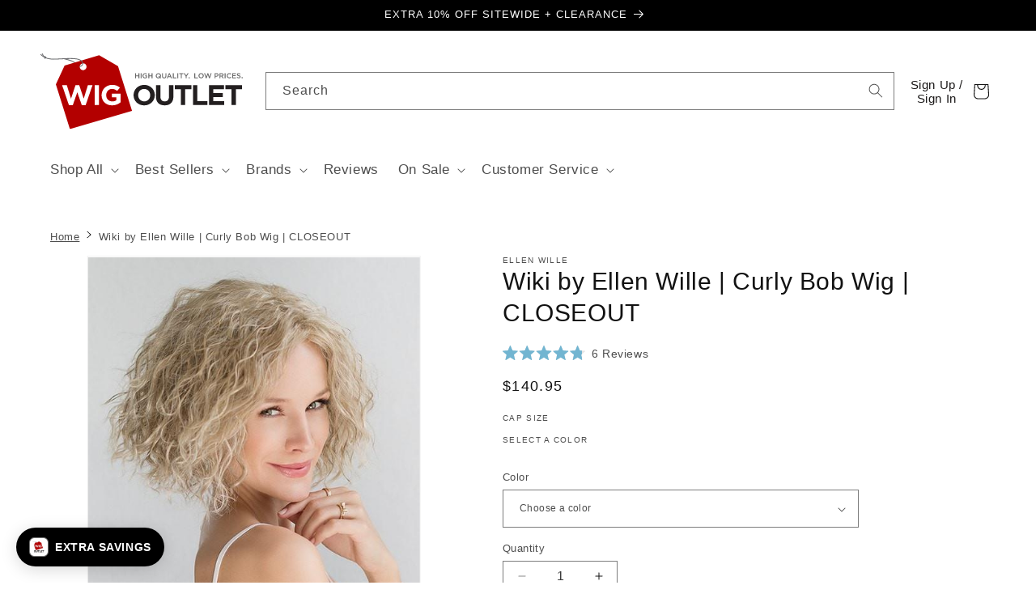

--- FILE ---
content_type: text/html; charset=utf-8
request_url: https://www.wigoutlet.com/products/wiki-wig-ellen-wille
body_size: 117222
content:
<!doctype html>
<html class="no-js" lang="en">
  <head>
	<script id="pandectes-rules">   /* PANDECTES-GDPR: DO NOT MODIFY AUTO GENERATED CODE OF THIS SCRIPT */      window.PandectesSettings = {"store":{"id":11659138,"plan":"plus","theme":"Dawn - April 2024 [LIVE]","primaryLocale":"en","adminMode":false,"headless":false,"storefrontRootDomain":"","checkoutRootDomain":"","storefrontAccessToken":""},"tsPublished":1724798111,"declaration":{"showPurpose":false,"showProvider":false,"declIntroText":"We use cookies to optimize website functionality, analyze the performance, and provide personalized experience to you. Some cookies are essential to make the website operate and function correctly. Those cookies cannot be disabled. In this window you can manage your preference of cookies.","showDateGenerated":true},"language":{"languageMode":"Single","fallbackLanguage":"en","languageDetection":"browser","languagesSupported":[]},"texts":{"managed":{"headerText":{"en":"We respect your privacy"},"consentText":{"en":"This website uses cookies to ensure you get the best experience."},"dismissButtonText":{"en":"Ok"},"linkText":{"en":"Learn more"},"imprintText":{"en":"Imprint"},"preferencesButtonText":{"en":"Preferences"},"allowButtonText":{"en":"Accept"},"denyButtonText":{"en":"Decline"},"leaveSiteButtonText":{"en":"Leave this site"},"cookiePolicyText":{"en":"Cookie policy"},"preferencesPopupTitleText":{"en":"Manage consent preferences"},"preferencesPopupIntroText":{"en":"We use cookies to optimize website functionality, analyze the performance, and provide personalized experience to you. Some cookies are essential to make the website operate and function correctly. Those cookies cannot be disabled. In this window you can manage your preference of cookies."},"preferencesPopupCloseButtonText":{"en":"Close"},"preferencesPopupAcceptAllButtonText":{"en":"Accept all"},"preferencesPopupRejectAllButtonText":{"en":"Reject all"},"preferencesPopupSaveButtonText":{"en":"Save preferences"},"accessSectionTitleText":{"en":"Data portability"},"accessSectionParagraphText":{"en":"You have the right to request access to your data at any time."},"rectificationSectionTitleText":{"en":"Data Rectification"},"rectificationSectionParagraphText":{"en":"You have the right to request your data to be updated whenever you think it is appropriate."},"erasureSectionTitleText":{"en":"Right to be forgotten"},"erasureSectionParagraphText":{"en":"You have the right to ask all your data to be erased. After that, you will no longer be able to access your account."},"declIntroText":{"en":"We use cookies to optimize website functionality, analyze the performance, and provide personalized experience to you. Some cookies are essential to make the website operate and function correctly. Those cookies cannot be disabled. In this window you can manage your preference of cookies."}},"categories":{"strictlyNecessaryCookiesTitleText":{"en":"Strictly necessary cookies"},"functionalityCookiesTitleText":{"en":"Functional cookies"},"performanceCookiesTitleText":{"en":"Performance cookies"},"targetingCookiesTitleText":{"en":"Targeting cookies"},"unclassifiedCookiesTitleText":{"en":"Unclassified cookies"},"strictlyNecessaryCookiesDescriptionText":{"en":"These cookies are essential in order to enable you to move around the website and use its features, such as accessing secure areas of the website. The website cannot function properly without these cookies."},"functionalityCookiesDescriptionText":{"en":"These cookies enable the site to provide enhanced functionality and personalisation. They may be set by us or by third party providers whose services we have added to our pages. If you do not allow these cookies then some or all of these services may not function properly."},"performanceCookiesDescriptionText":{"en":"These cookies enable us to monitor and improve the performance of our website. For example, they allow us to count visits, identify traffic sources and see which parts of the site are most popular."},"targetingCookiesDescriptionText":{"en":"These cookies may be set through our site by our advertising partners. They may be used by those companies to build a profile of your interests and show you relevant adverts on other sites.    They do not store directly personal information, but are based on uniquely identifying your browser and internet device. If you do not allow these cookies, you will experience less targeted advertising."},"unclassifiedCookiesDescriptionText":{"en":"Unclassified cookies are cookies that we are in the process of classifying, together with the providers of individual cookies."}},"auto":{"declName":{"en":"Name"},"declPath":{"en":"Path"},"declType":{"en":"Type"},"declDomain":{"en":"Domain"},"declPurpose":{"en":"Purpose"},"declProvider":{"en":"Provider"},"declRetention":{"en":"Retention"},"declFirstParty":{"en":"First-party"},"declThirdParty":{"en":"Third-party"},"declSeconds":{"en":"seconds"},"declMinutes":{"en":"minutes"},"declHours":{"en":"hours"},"declDays":{"en":"days"},"declMonths":{"en":"months"},"declYears":{"en":"years"},"declSession":{"en":"Session"},"cookiesDetailsText":{"en":"Cookies details"},"preferencesPopupAlwaysAllowedText":{"en":"Always allowed"},"submitButton":{"en":"Submit"},"submittingButton":{"en":"Submitting..."},"cancelButton":{"en":"Cancel"},"guestsSupportInfoText":{"en":"Please login with your customer account to further proceed."},"guestsSupportEmailPlaceholder":{"en":"E-mail address"},"guestsSupportEmailValidationError":{"en":"Email is not valid"},"guestsSupportEmailSuccessTitle":{"en":"Thank you for your request"},"guestsSupportEmailFailureTitle":{"en":"A problem occurred"},"guestsSupportEmailSuccessMessage":{"en":"If you are registered as a customer of this store, you will soon receive an email with instructions on how to proceed."},"guestsSupportEmailFailureMessage":{"en":"Your request was not submitted. Please try again and if problem persists, contact store owner for assistance."},"confirmationSuccessTitle":{"en":"Your request is verified"},"confirmationFailureTitle":{"en":"A problem occurred"},"confirmationSuccessMessage":{"en":"We will soon get back to you as to your request."},"confirmationFailureMessage":{"en":"Your request was not verified. Please try again and if problem persists, contact store owner for assistance"},"consentSectionTitleText":{"en":"Your cookie consent"},"consentSectionNoConsentText":{"en":"You have not consented to the cookies policy of this website."},"consentSectionConsentedText":{"en":"You consented to the cookies policy of this website on"},"consentStatus":{"en":"Consent preference"},"consentDate":{"en":"Consent date"},"consentId":{"en":"Consent ID"},"consentSectionChangeConsentActionText":{"en":"Change consent preference"},"accessSectionGDPRRequestsActionText":{"en":"Data subject requests"},"accessSectionAccountInfoActionText":{"en":"Personal data"},"accessSectionOrdersRecordsActionText":{"en":"Orders"},"accessSectionDownloadReportActionText":{"en":"Request export"},"rectificationCommentPlaceholder":{"en":"Describe what you want to be updated"},"rectificationCommentValidationError":{"en":"Comment is required"},"rectificationSectionEditAccountActionText":{"en":"Request an update"},"erasureSectionRequestDeletionActionText":{"en":"Request personal data deletion"}}},"library":{"previewMode":false,"fadeInTimeout":0,"defaultBlocked":0,"showLink":true,"showImprintLink":false,"showGoogleLink":true,"enabled":true,"cookie":{"name":"_pandectes_gdpr","expiryDays":365,"secure":true,"domain":""},"dismissOnScroll":false,"dismissOnWindowClick":false,"dismissOnTimeout":false,"palette":{"popup":{"background":"#FFFFFF","backgroundForCalculations":{"a":1,"b":255,"g":255,"r":255},"text":"#000000"},"button":{"background":"#000000","backgroundForCalculations":{"a":1,"b":0,"g":0,"r":0},"text":"#FFFFFF","textForCalculation":{"a":1,"b":255,"g":255,"r":255},"border":"transparent"}},"content":{"href":"https://wigs-hairpieces.myshopify.com/policies/privacy-policy","imprintHref":"/","close":"&#10005;","target":"","logo":"<img class=\"cc-banner-logo\" height=\"40\" width=\"40\" src=\"https://cdn.shopify.com/s/files/1/1165/9138/t/118/assets/pandectes-logo.png?v=1724691760\" alt=\"WigOutlet.com\" />"},"window":"<div role=\"dialog\" aria-live=\"polite\" aria-label=\"cookieconsent\" aria-describedby=\"cookieconsent:desc\" id=\"pandectes-banner\" class=\"cc-window-wrapper cc-bottom-wrapper\"><div class=\"pd-cookie-banner-window cc-window {{classes}}\"><!--googleoff: all-->{{children}}<!--googleon: all--></div></div>","compliance":{"custom":"<div class=\"cc-compliance cc-highlight\">{{preferences}}{{allow}}</div>"},"type":"custom","layouts":{"basic":"{{logo}}{{messagelink}}{{compliance}}{{close}}"},"position":"bottom","theme":"classic","revokable":false,"animateRevokable":false,"revokableReset":false,"revokableLogoUrl":"https://cdn.shopify.com/s/files/1/1165/9138/t/118/assets/pandectes-reopen-logo.png?v=1724691761","revokablePlacement":"bottom-left","revokableMarginHorizontal":15,"revokableMarginVertical":15,"static":false,"autoAttach":true,"hasTransition":true,"blacklistPage":[""],"elements":{"close":"<button aria-label=\"dismiss cookie message\" type=\"button\" tabindex=\"0\" class=\"cc-close\">{{close}}</button>","dismiss":"<button aria-label=\"dismiss cookie message\" type=\"button\" tabindex=\"0\" class=\"cc-btn cc-btn-decision cc-dismiss\">{{dismiss}}</button>","allow":"<button aria-label=\"allow cookies\" type=\"button\" tabindex=\"0\" class=\"cc-btn cc-btn-decision cc-allow\">{{allow}}</button>","deny":"<button aria-label=\"deny cookies\" type=\"button\" tabindex=\"0\" class=\"cc-btn cc-btn-decision cc-deny\">{{deny}}</button>","preferences":"<button aria-label=\"settings cookies\" tabindex=\"0\" type=\"button\" class=\"cc-btn cc-settings\" onclick=\"Pandectes.fn.openPreferences()\">{{preferences}}</button>"}},"geolocation":{"auOnly":true,"brOnly":true,"caOnly":false,"chOnly":true,"euOnly":true,"jpOnly":true,"nzOnly":true,"thOnly":true,"zaOnly":true,"canadaOnly":true,"globalVisibility":false},"dsr":{"guestsSupport":false,"accessSectionDownloadReportAuto":false},"banner":{"resetTs":1724691759,"extraCss":"        .cc-banner-logo {max-width: 24em!important;}    @media(min-width: 768px) {.cc-window.cc-floating{max-width: 24em!important;width: 24em!important;}}    .cc-message, .pd-cookie-banner-window .cc-header, .cc-logo {text-align: left}    .cc-window-wrapper{z-index: 2147483647;}    .cc-window{z-index: 2147483647;font-family: inherit;}    .pd-cookie-banner-window .cc-header{font-family: inherit;}    .pd-cp-ui{font-family: inherit; background-color: #FFFFFF;color:#000000;}    button.pd-cp-btn, a.pd-cp-btn{background-color:#000000;color:#FFFFFF!important;}    input + .pd-cp-preferences-slider{background-color: rgba(0, 0, 0, 0.3)}    .pd-cp-scrolling-section::-webkit-scrollbar{background-color: rgba(0, 0, 0, 0.3)}    input:checked + .pd-cp-preferences-slider{background-color: rgba(0, 0, 0, 1)}    .pd-cp-scrolling-section::-webkit-scrollbar-thumb {background-color: rgba(0, 0, 0, 1)}    .pd-cp-ui-close{color:#000000;}    .pd-cp-preferences-slider:before{background-color: #FFFFFF}    .pd-cp-title:before {border-color: #000000!important}    .pd-cp-preferences-slider{background-color:#000000}    .pd-cp-toggle{color:#000000!important}    @media(max-width:699px) {.pd-cp-ui-close-top svg {fill: #000000}}    .pd-cp-toggle:hover,.pd-cp-toggle:visited,.pd-cp-toggle:active{color:#000000!important}    .pd-cookie-banner-window {box-shadow: 0 0 18px rgb(0 0 0 / 20%);}  ","customJavascript":{"useButtons":true},"showPoweredBy":false,"revokableTrigger":false,"hybridStrict":false,"cookiesBlockedByDefault":"0","isActive":true,"implicitSavePreferences":true,"cookieIcon":false,"blockBots":false,"showCookiesDetails":true,"hasTransition":true,"blockingPage":false,"showOnlyLandingPage":false,"leaveSiteUrl":"https://www.google.com","linkRespectStoreLang":false},"cookies":{"0":[{"name":"keep_alive","type":"http","domain":"www.wigoutlet.com","path":"/","provider":"Shopify","firstParty":true,"retention":"30 minute(s)","expires":30,"unit":"declMinutes","purpose":{"en":"Used in connection with buyer localization."}},{"name":"secure_customer_sig","type":"http","domain":"www.wigoutlet.com","path":"/","provider":"Shopify","firstParty":true,"retention":"1 year(s)","expires":1,"unit":"declYears","purpose":{"en":"Used in connection with customer login."}},{"name":"localization","type":"http","domain":"www.wigoutlet.com","path":"/","provider":"Shopify","firstParty":true,"retention":"1 year(s)","expires":1,"unit":"declYears","purpose":{"en":"Shopify store localization"}},{"name":"cart_currency","type":"http","domain":"www.wigoutlet.com","path":"/","provider":"Shopify","firstParty":true,"retention":"2 ","expires":2,"unit":"declSession","purpose":{"en":"The cookie is necessary for the secure checkout and payment function on the website. This function is provided by shopify.com."}},{"name":"_tracking_consent","type":"http","domain":".wigoutlet.com","path":"/","provider":"Shopify","firstParty":false,"retention":"1 year(s)","expires":1,"unit":"declYears","purpose":{"en":"Tracking preferences."}},{"name":"_cmp_a","type":"http","domain":".wigoutlet.com","path":"/","provider":"Shopify","firstParty":false,"retention":"1 day(s)","expires":1,"unit":"declDays","purpose":{"en":"Used for managing customer privacy settings."}},{"name":"shopify_pay_redirect","type":"http","domain":"www.wigoutlet.com","path":"/","provider":"Shopify","firstParty":true,"retention":"1 hour(s)","expires":1,"unit":"declHours","purpose":{"en":"The cookie is necessary for the secure checkout and payment function on the website. This function is provided by shopify.com."}},{"name":"wpm-test-cookie","type":"http","domain":"com","path":"/","provider":"Shopify","firstParty":false,"retention":"Session","expires":1,"unit":"declSeconds","purpose":{"en":"Used to ensure our systems are working correctly."}},{"name":"wpm-test-cookie","type":"http","domain":"wigoutlet.com","path":"/","provider":"Shopify","firstParty":false,"retention":"Session","expires":1,"unit":"declSeconds","purpose":{"en":"Used to ensure our systems are working correctly."}},{"name":"wpm-test-cookie","type":"http","domain":"www.wigoutlet.com","path":"/","provider":"Shopify","firstParty":true,"retention":"Session","expires":1,"unit":"declSeconds","purpose":{"en":"Used to ensure our systems are working correctly."}},{"name":"_shopify_essential","type":"http","domain":"www.wigoutlet.com","path":"/","provider":"Shopify","firstParty":true,"retention":"1 year(s)","expires":1,"unit":"declYears","purpose":{"en":"Used on the accounts page."}}],"1":[],"2":[{"name":"snize-recommendation","type":"http","domain":"www.wigoutlet.com","path":"/","provider":"Searchanise","firstParty":true,"retention":"Session","expires":-55,"unit":"declYears","purpose":{"en":"Used to track a user's interaction with the store products, so that the website can show you relevant products."}},{"name":"_ga","type":"http","domain":".wigoutlet.com","path":"/","provider":"Google","firstParty":false,"retention":"1 year(s)","expires":1,"unit":"declYears","purpose":{"en":"Cookie is set by Google Analytics with unknown functionality"}},{"name":"_boomr_clss","type":"html_local","domain":"https://www.wigoutlet.com","path":"/","provider":"Shopify","firstParty":true,"retention":"Persistent","expires":1,"unit":"declYears","purpose":{"en":"Used to monitor and optimize the performance of Shopify stores."}},{"name":"_ga_6NP4D41GH4","type":"http","domain":".wigoutlet.com","path":"/","provider":"Google","firstParty":false,"retention":"1 year(s)","expires":1,"unit":"declYears","purpose":{"en":""}}],"4":[{"name":"_gcl_au","type":"http","domain":".wigoutlet.com","path":"/","provider":"Google","firstParty":false,"retention":"3 month(s)","expires":3,"unit":"declMonths","purpose":{"en":"Cookie is placed by Google Tag Manager to track conversions."}},{"name":"_fbp","type":"http","domain":".wigoutlet.com","path":"/","provider":"Facebook","firstParty":false,"retention":"3 month(s)","expires":3,"unit":"declMonths","purpose":{"en":"Cookie is placed by Facebook to track visits across websites."}},{"name":"lastExternalReferrer","type":"html_local","domain":"https://www.wigoutlet.com","path":"/","provider":"Facebook","firstParty":true,"retention":"Persistent","expires":1,"unit":"declYears","purpose":{"en":"Detects how the user reached the website by registering their last URL-address."}},{"name":"lastExternalReferrerTime","type":"html_local","domain":"https://www.wigoutlet.com","path":"/","provider":"Facebook","firstParty":true,"retention":"Persistent","expires":1,"unit":"declYears","purpose":{"en":"Contains the timestamp of the last update of the lastExternalReferrer cookie."}}],"8":[{"name":"ads/ga-audiences","type":"html_session","domain":"https://www.google.ie","path":"/","provider":"Unknown","firstParty":false,"retention":"Session","expires":1,"unit":"declYears","purpose":{"en":""}},{"name":"zCountry","type":"http","domain":".wigoutlet.com","path":"/","provider":"Unknown","firstParty":false,"retention":"1 year(s)","expires":1,"unit":"declYears","purpose":{"en":""}},{"name":"zHello","type":"http","domain":".wigoutlet.com","path":"/","provider":"Unknown","firstParty":false,"retention":"1 year(s)","expires":1,"unit":"declYears","purpose":{"en":""}},{"name":"snize-current-product-id","type":"html_local","domain":"https://www.wigoutlet.com","path":"/","provider":"Unknown","firstParty":true,"retention":"Persistent","expires":1,"unit":"declYears","purpose":{"en":""}},{"name":"ProductsSearch","type":"html_local","domain":"https://www.wigoutlet.com","path":"/","provider":"Unknown","firstParty":true,"retention":"Persistent","expires":1,"unit":"declYears","purpose":{"en":""}},{"name":"SeStatisticSession","type":"html_local","domain":"https://www.wigoutlet.com","path":"/","provider":"Unknown","firstParty":true,"retention":"Persistent","expires":1,"unit":"declYears","purpose":{"en":""}},{"name":"___ELEVAR_GTM_SUITE--cart","type":"html_local","domain":"https://www.wigoutlet.com","path":"/","provider":"Unknown","firstParty":true,"retention":"Persistent","expires":1,"unit":"declYears","purpose":{"en":""}},{"name":"snize-recommendations-clicks","type":"html_local","domain":"https://www.wigoutlet.com","path":"/","provider":"Unknown","firstParty":true,"retention":"Persistent","expires":1,"unit":"declYears","purpose":{"en":""}},{"name":"tolstoy-anonymousId","type":"html_local","domain":"https://www.wigoutlet.com","path":"/","provider":"Unknown","firstParty":true,"retention":"Persistent","expires":1,"unit":"declYears","purpose":{"en":""}},{"name":"___ELEVAR_GTM_SUITE--lastCollectionPathname","type":"html_local","domain":"https://www.wigoutlet.com","path":"/","provider":"Unknown","firstParty":true,"retention":"Persistent","expires":1,"unit":"declYears","purpose":{"en":""}},{"name":"vYa4uYLZIFCoHQ-rapid-js-visitor-3","type":"html_local","domain":"https://www.wigoutlet.com","path":"/","provider":"Unknown","firstParty":true,"retention":"Persistent","expires":1,"unit":"declYears","purpose":{"en":""}},{"name":"snize-recommendations-added","type":"html_local","domain":"https://www.wigoutlet.com","path":"/","provider":"Unknown","firstParty":true,"retention":"Persistent","expires":1,"unit":"declYears","purpose":{"en":""}},{"name":"pushowl_channels_consent","type":"html_local","domain":"https://www.wigoutlet.com","path":"/","provider":"Unknown","firstParty":true,"retention":"Persistent","expires":1,"unit":"declYears","purpose":{"en":""}},{"name":"snize-cart-changed","type":"html_local","domain":"https://www.wigoutlet.com","path":"/","provider":"Unknown","firstParty":true,"retention":"Persistent","expires":1,"unit":"declYears","purpose":{"en":""}},{"name":"tolstoyViewers","type":"html_local","domain":"https://www.wigoutlet.com","path":"/","provider":"Unknown","firstParty":true,"retention":"Persistent","expires":1,"unit":"declYears","purpose":{"en":""}},{"name":"pushowl_original_url_params","type":"html_local","domain":"https://www.wigoutlet.com","path":"/","provider":"Unknown","firstParty":true,"retention":"Persistent","expires":1,"unit":"declYears","purpose":{"en":""}},{"name":"pushowl_landing_page_url","type":"html_session","domain":"https://www.wigoutlet.com","path":"/","provider":"Unknown","firstParty":true,"retention":"Session","expires":1,"unit":"declYears","purpose":{"en":""}},{"name":"tolstoy-not-visible-opened-publish-id","type":"html_session","domain":"https://www.wigoutlet.com","path":"/","provider":"Unknown","firstParty":true,"retention":"Session","expires":1,"unit":"declYears","purpose":{"en":""}},{"name":"ClicksQueue","type":"html_local","domain":"https://www.wigoutlet.com","path":"/","provider":"Unknown","firstParty":true,"retention":"Persistent","expires":1,"unit":"declYears","purpose":{"en":""}},{"name":"pushowl_referrer","type":"html_session","domain":"https://www.wigoutlet.com","path":"/","provider":"Unknown","firstParty":true,"retention":"Session","expires":1,"unit":"declYears","purpose":{"en":""}},{"name":"frcp_wishlist","type":"html_local","domain":"https://www.wigoutlet.com","path":"/","provider":"Unknown","firstParty":true,"retention":"Persistent","expires":1,"unit":"declYears","purpose":{"en":""}},{"name":"pushowl_shopify_config-1.5-4e57c7a0-3503-42c0-8a79-2d39f78ace33","type":"html_session","domain":"https://www.wigoutlet.com","path":"/","provider":"Unknown","firstParty":true,"retention":"Session","expires":1,"unit":"declYears","purpose":{"en":""}},{"name":"klaviyoOnsite","type":"html_local","domain":"https://www.wigoutlet.com","path":"/","provider":"Unknown","firstParty":true,"retention":"Persistent","expires":1,"unit":"declYears","purpose":{"en":""}},{"name":"klaviyoPagesVisitCount","type":"html_session","domain":"https://www.wigoutlet.com","path":"/","provider":"Unknown","firstParty":true,"retention":"Session","expires":1,"unit":"declYears","purpose":{"en":""}},{"name":"pushowl_task_type","type":"html_session","domain":"https://www.wigoutlet.com","path":"/","provider":"Unknown","firstParty":true,"retention":"Session","expires":1,"unit":"declYears","purpose":{"en":""}},{"name":"pushowl_session_token","type":"html_session","domain":"https://www.wigoutlet.com","path":"/","provider":"Unknown","firstParty":true,"retention":"Session","expires":1,"unit":"declYears","purpose":{"en":""}},{"name":"pushowl_subdomain","type":"html_session","domain":"https://www.wigoutlet.com","path":"/","provider":"Unknown","firstParty":true,"retention":"Session","expires":1,"unit":"declYears","purpose":{"en":""}},{"name":"pushowl_landing_page_url_params","type":"html_session","domain":"https://www.wigoutlet.com","path":"/","provider":"Unknown","firstParty":true,"retention":"Session","expires":1,"unit":"declYears","purpose":{"en":""}},{"name":"tolstoy-session-unique-id","type":"html_session","domain":"https://www.wigoutlet.com","path":"/","provider":"Unknown","firstParty":true,"retention":"Session","expires":1,"unit":"declYears","purpose":{"en":""}},{"name":"pushowl_current_config_key","type":"html_session","domain":"https://www.wigoutlet.com","path":"/","provider":"Unknown","firstParty":true,"retention":"Session","expires":1,"unit":"declYears","purpose":{"en":""}},{"name":"session-storage-test","type":"html_session","domain":"https://www.wigoutlet.com","path":"/","provider":"Unknown","firstParty":true,"retention":"Session","expires":1,"unit":"declYears","purpose":{"en":""}},{"name":"test","type":"html_local","domain":"https://www.wigoutlet.com","path":"/","provider":"Unknown","firstParty":true,"retention":"Persistent","expires":1,"unit":"declYears","purpose":{"en":""}},{"name":"pushowl_optin_seen_count","type":"html_session","domain":"https://www.wigoutlet.com","path":"/","provider":"Unknown","firstParty":true,"retention":"Session","expires":1,"unit":"declYears","purpose":{"en":""}},{"name":"___ELEVAR_GTM_SUITE--userOnSignupPath","type":"html_local","domain":"https://www.wigoutlet.com","path":"/","provider":"Unknown","firstParty":true,"retention":"Persistent","expires":1,"unit":"declYears","purpose":{"en":""}},{"name":"bugsnag-anonymous-id","type":"html_local","domain":"https://pay.shopify.com","path":"/","provider":"Unknown","firstParty":false,"retention":"Persistent","expires":1,"unit":"declYears","purpose":{"en":""}},{"name":"___ELEVAR_GTM_SUITE--params","type":"html_local","domain":"https://www.wigoutlet.com","path":"/","provider":"Unknown","firstParty":true,"retention":"Persistent","expires":1,"unit":"declYears","purpose":{"en":""}},{"name":"___ELEVAR_GTM_SUITE--userId","type":"html_local","domain":"https://www.wigoutlet.com","path":"/","provider":"Unknown","firstParty":true,"retention":"Persistent","expires":1,"unit":"declYears","purpose":{"en":""}},{"name":"local-storage-test","type":"html_local","domain":"https://www.wigoutlet.com","path":"/","provider":"Unknown","firstParty":true,"retention":"Persistent","expires":1,"unit":"declYears","purpose":{"en":""}},{"name":"__storage_test__","type":"html_local","domain":"https://www.wigoutlet.com","path":"/","provider":"Unknown","firstParty":true,"retention":"Persistent","expires":1,"unit":"declYears","purpose":{"en":""}},{"name":"pushowl_permission_not_granted-1.5-4e57c7a0-3503-42c0-8a79-2d39f78ace33","type":"html_session","domain":"https://www.wigoutlet.com","path":"/","provider":"Unknown","firstParty":true,"retention":"Session","expires":1,"unit":"declYears","purpose":{"en":""}},{"name":"___ELEVAR_GTM_SUITE--cookies","type":"html_local","domain":"https://www.wigoutlet.com","path":"/","provider":"Unknown","firstParty":true,"retention":"Persistent","expires":1,"unit":"declYears","purpose":{"en":""}},{"name":"___ELEVAR_GTM_SUITE--lastDlPushTimestamp","type":"html_local","domain":"https://www.wigoutlet.com","path":"/","provider":"Unknown","firstParty":true,"retention":"Persistent","expires":1,"unit":"declYears","purpose":{"en":""}},{"name":"___ELEVAR_GTM_SUITE--sessionId","type":"html_local","domain":"https://www.wigoutlet.com","path":"/","provider":"Unknown","firstParty":true,"retention":"Persistent","expires":1,"unit":"declYears","purpose":{"en":""}},{"name":"___ELEVAR_GTM_SUITE--sessionCount","type":"html_local","domain":"https://www.wigoutlet.com","path":"/","provider":"Unknown","firstParty":true,"retention":"Persistent","expires":1,"unit":"declYears","purpose":{"en":""}},{"name":"pushowl_permission_not_granted-1.5-4e57c7a0-3503-42c0-8a79-2d39f78ace33","type":"html_local","domain":"https://www.wigoutlet.com","path":"/","provider":"Unknown","firstParty":true,"retention":"Persistent","expires":1,"unit":"declYears","purpose":{"en":""}}]},"blocker":{"isActive":false,"googleConsentMode":{"id":"","analyticsId":"","adwordsId":"","isActive":false,"adStorageCategory":4,"analyticsStorageCategory":2,"personalizationStorageCategory":1,"functionalityStorageCategory":1,"customEvent":false,"securityStorageCategory":0,"redactData":false,"urlPassthrough":false,"dataLayerProperty":"dataLayer","waitForUpdate":0,"useNativeChannel":false},"facebookPixel":{"id":"","isActive":false,"ldu":false},"microsoft":{"isActive":false,"uetTags":""},"rakuten":{"isActive":false,"cmp":false,"ccpa":false},"klaviyoIsActive":false,"gpcIsActive":false,"defaultBlocked":0,"patterns":{"whiteList":[],"blackList":{"1":[],"2":[],"4":[],"8":[]},"iframesWhiteList":[],"iframesBlackList":{"1":[],"2":[],"4":[],"8":[]},"beaconsWhiteList":[],"beaconsBlackList":{"1":[],"2":[],"4":[],"8":[]}}}}      !function(){"use strict";window.PandectesRules=window.PandectesRules||{},window.PandectesRules.manualBlacklist={1:[],2:[],4:[]},window.PandectesRules.blacklistedIFrames={1:[],2:[],4:[]},window.PandectesRules.blacklistedCss={1:[],2:[],4:[]},window.PandectesRules.blacklistedBeacons={1:[],2:[],4:[]};var e="javascript/blocked";function t(e){return new RegExp(e.replace(/[/\\.+?$()]/g,"\\$&").replace("*","(.*)"))}var n=function(e){var t=arguments.length>1&&void 0!==arguments[1]?arguments[1]:"log";new URLSearchParams(window.location.search).get("log")&&console[t]("PandectesRules: ".concat(e))};function a(e){var t=document.createElement("script");t.async=!0,t.src=e,document.head.appendChild(t)}function r(e,t){(null==t||t>e.length)&&(t=e.length);for(var n=0,a=Array(t);n<t;n++)a[n]=e[n];return a}function o(e,t,n){return(t=function(e){var t=function(e,t){if("object"!=typeof e||!e)return e;var n=e[Symbol.toPrimitive];if(void 0!==n){var a=n.call(e,t||"default");if("object"!=typeof a)return a;throw new TypeError("@@toPrimitive must return a primitive value.")}return("string"===t?String:Number)(e)}(e,"string");return"symbol"==typeof t?t:t+""}(t))in e?Object.defineProperty(e,t,{value:n,enumerable:!0,configurable:!0,writable:!0}):e[t]=n,e}function i(e,t){var n=Object.keys(e);if(Object.getOwnPropertySymbols){var a=Object.getOwnPropertySymbols(e);t&&(a=a.filter((function(t){return Object.getOwnPropertyDescriptor(e,t).enumerable}))),n.push.apply(n,a)}return n}function s(e){for(var t=1;t<arguments.length;t++){var n=null!=arguments[t]?arguments[t]:{};t%2?i(Object(n),!0).forEach((function(t){o(e,t,n[t])})):Object.getOwnPropertyDescriptors?Object.defineProperties(e,Object.getOwnPropertyDescriptors(n)):i(Object(n)).forEach((function(t){Object.defineProperty(e,t,Object.getOwnPropertyDescriptor(n,t))}))}return e}function c(e,t){return function(e){if(Array.isArray(e))return e}(e)||function(e,t){var n=null==e?null:"undefined"!=typeof Symbol&&e[Symbol.iterator]||e["@@iterator"];if(null!=n){var a,r,o,i,s=[],c=!0,l=!1;try{if(o=(n=n.call(e)).next,0===t){if(Object(n)!==n)return;c=!1}else for(;!(c=(a=o.call(n)).done)&&(s.push(a.value),s.length!==t);c=!0);}catch(e){l=!0,r=e}finally{try{if(!c&&null!=n.return&&(i=n.return(),Object(i)!==i))return}finally{if(l)throw r}}return s}}(e,t)||d(e,t)||function(){throw new TypeError("Invalid attempt to destructure non-iterable instance.\nIn order to be iterable, non-array objects must have a [Symbol.iterator]() method.")}()}function l(e){return function(e){if(Array.isArray(e))return r(e)}(e)||function(e){if("undefined"!=typeof Symbol&&null!=e[Symbol.iterator]||null!=e["@@iterator"])return Array.from(e)}(e)||d(e)||function(){throw new TypeError("Invalid attempt to spread non-iterable instance.\nIn order to be iterable, non-array objects must have a [Symbol.iterator]() method.")}()}function d(e,t){if(e){if("string"==typeof e)return r(e,t);var n={}.toString.call(e).slice(8,-1);return"Object"===n&&e.constructor&&(n=e.constructor.name),"Map"===n||"Set"===n?Array.from(e):"Arguments"===n||/^(?:Ui|I)nt(?:8|16|32)(?:Clamped)?Array$/.test(n)?r(e,t):void 0}}var u=window.PandectesRulesSettings||window.PandectesSettings,f=!(void 0===window.dataLayer||!Array.isArray(window.dataLayer)||!window.dataLayer.some((function(e){return"pandectes_full_scan"===e.event}))),g=function(){var e,t=arguments.length>0&&void 0!==arguments[0]?arguments[0]:"_pandectes_gdpr",n=("; "+document.cookie).split("; "+t+"=");if(n.length<2)e={};else{var a=n.pop().split(";");e=window.atob(a.shift())}var r=function(e){try{return JSON.parse(e)}catch(e){return!1}}(e);return!1!==r?r:e}(),p=u.banner.isActive,h=u.blocker,y=h.defaultBlocked,v=h.patterns,w=g&&null!==g.preferences&&void 0!==g.preferences?g.preferences:null,m=f?0:p?null===w?y:w:0,b={1:!(1&m),2:!(2&m),4:!(4&m)},k=v.blackList,_=v.whiteList,S=v.iframesBlackList,L=v.iframesWhiteList,C=v.beaconsBlackList,A=v.beaconsWhiteList,P={blackList:[],whiteList:[],iframesBlackList:{1:[],2:[],4:[],8:[]},iframesWhiteList:[],beaconsBlackList:{1:[],2:[],4:[],8:[]},beaconsWhiteList:[]};[1,2,4].map((function(e){var n;b[e]||((n=P.blackList).push.apply(n,l(k[e].length?k[e].map(t):[])),P.iframesBlackList[e]=S[e].length?S[e].map(t):[],P.beaconsBlackList[e]=C[e].length?C[e].map(t):[])})),P.whiteList=_.length?_.map(t):[],P.iframesWhiteList=L.length?L.map(t):[],P.beaconsWhiteList=A.length?A.map(t):[];var O={scripts:[],iframes:{1:[],2:[],4:[]},beacons:{1:[],2:[],4:[]},css:{1:[],2:[],4:[]}},E=function(t,n){return t&&(!n||n!==e)&&(!P.blackList||P.blackList.some((function(e){return e.test(t)})))&&(!P.whiteList||P.whiteList.every((function(e){return!e.test(t)})))},B=function(e,t){var n=P.iframesBlackList[t],a=P.iframesWhiteList;return e&&(!n||n.some((function(t){return t.test(e)})))&&(!a||a.every((function(t){return!t.test(e)})))},I=function(e,t){var n=P.beaconsBlackList[t],a=P.beaconsWhiteList;return e&&(!n||n.some((function(t){return t.test(e)})))&&(!a||a.every((function(t){return!t.test(e)})))},j=new MutationObserver((function(e){for(var t=0;t<e.length;t++)for(var n=e[t].addedNodes,a=0;a<n.length;a++){var r=n[a],o=r.dataset&&r.dataset.cookiecategory;if(1===r.nodeType&&"LINK"===r.tagName){var i=r.dataset&&r.dataset.href;if(i&&o)switch(o){case"functionality":case"C0001":O.css[1].push(i);break;case"performance":case"C0002":O.css[2].push(i);break;case"targeting":case"C0003":O.css[4].push(i)}}}})),T=new MutationObserver((function(t){for(var a=0;a<t.length;a++)for(var r=t[a].addedNodes,o=function(){var t=r[i],a=t.src||t.dataset&&t.dataset.src,o=t.dataset&&t.dataset.cookiecategory;if(1===t.nodeType&&"IFRAME"===t.tagName){if(a){var s=!1;B(a,1)||"functionality"===o||"C0001"===o?(s=!0,O.iframes[1].push(a)):B(a,2)||"performance"===o||"C0002"===o?(s=!0,O.iframes[2].push(a)):(B(a,4)||"targeting"===o||"C0003"===o)&&(s=!0,O.iframes[4].push(a)),s&&(t.removeAttribute("src"),t.setAttribute("data-src",a))}}else if(1===t.nodeType&&"IMG"===t.tagName){if(a){var c=!1;I(a,1)?(c=!0,O.beacons[1].push(a)):I(a,2)?(c=!0,O.beacons[2].push(a)):I(a,4)&&(c=!0,O.beacons[4].push(a)),c&&(t.removeAttribute("src"),t.setAttribute("data-src",a))}}else if(1===t.nodeType&&"SCRIPT"===t.tagName){var l=t.type,d=!1;if(E(a,l)?(n("rule blocked: ".concat(a)),d=!0):a&&o?n("manually blocked @ ".concat(o,": ").concat(a)):o&&n("manually blocked @ ".concat(o,": inline code")),d){O.scripts.push([t,l]),t.type=e;var u=function(n){t.getAttribute("type")===e&&n.preventDefault(),t.removeEventListener("beforescriptexecute",u)};t.addEventListener("beforescriptexecute",u),t.parentElement&&t.parentElement.removeChild(t)}}},i=0;i<r.length;i++)o()})),R=document.createElement,D={src:Object.getOwnPropertyDescriptor(HTMLScriptElement.prototype,"src"),type:Object.getOwnPropertyDescriptor(HTMLScriptElement.prototype,"type")};window.PandectesRules.unblockCss=function(e){var t=O.css[e]||[];t.length&&n("Unblocking CSS for ".concat(e)),t.forEach((function(e){var t=document.querySelector('link[data-href^="'.concat(e,'"]'));t.removeAttribute("data-href"),t.href=e})),O.css[e]=[]},window.PandectesRules.unblockIFrames=function(e){var t=O.iframes[e]||[];t.length&&n("Unblocking IFrames for ".concat(e)),P.iframesBlackList[e]=[],t.forEach((function(e){var t=document.querySelector('iframe[data-src^="'.concat(e,'"]'));t.removeAttribute("data-src"),t.src=e})),O.iframes[e]=[]},window.PandectesRules.unblockBeacons=function(e){var t=O.beacons[e]||[];t.length&&n("Unblocking Beacons for ".concat(e)),P.beaconsBlackList[e]=[],t.forEach((function(e){var t=document.querySelector('img[data-src^="'.concat(e,'"]'));t.removeAttribute("data-src"),t.src=e})),O.beacons[e]=[]},window.PandectesRules.unblockInlineScripts=function(e){var t=1===e?"functionality":2===e?"performance":"targeting",a=document.querySelectorAll('script[type="javascript/blocked"][data-cookiecategory="'.concat(t,'"]'));n("unblockInlineScripts: ".concat(a.length," in ").concat(t)),a.forEach((function(e){var t=document.createElement("script");t.type="text/javascript",e.hasAttribute("src")?t.src=e.getAttribute("src"):t.textContent=e.textContent,document.head.appendChild(t),e.parentNode.removeChild(e)}))},window.PandectesRules.unblockInlineCss=function(e){var t=1===e?"functionality":2===e?"performance":"targeting",a=document.querySelectorAll('link[data-cookiecategory="'.concat(t,'"]'));n("unblockInlineCss: ".concat(a.length," in ").concat(t)),a.forEach((function(e){e.href=e.getAttribute("data-href")}))},window.PandectesRules.unblock=function(e){e.length<1?(P.blackList=[],P.whiteList=[],P.iframesBlackList=[],P.iframesWhiteList=[]):(P.blackList&&(P.blackList=P.blackList.filter((function(t){return e.every((function(e){return"string"==typeof e?!t.test(e):e instanceof RegExp?t.toString()!==e.toString():void 0}))}))),P.whiteList&&(P.whiteList=[].concat(l(P.whiteList),l(e.map((function(e){if("string"==typeof e){var n=".*"+t(e)+".*";if(P.whiteList.every((function(e){return e.toString()!==n.toString()})))return new RegExp(n)}else if(e instanceof RegExp&&P.whiteList.every((function(t){return t.toString()!==e.toString()})))return e;return null})).filter(Boolean)))));var a=0;l(O.scripts).forEach((function(e,t){var n=c(e,2),r=n[0],o=n[1];if(function(e){var t=e.getAttribute("src");return P.blackList&&P.blackList.every((function(e){return!e.test(t)}))||P.whiteList&&P.whiteList.some((function(e){return e.test(t)}))}(r)){for(var i=document.createElement("script"),s=0;s<r.attributes.length;s++){var l=r.attributes[s];"src"!==l.name&&"type"!==l.name&&i.setAttribute(l.name,r.attributes[s].value)}i.setAttribute("src",r.src),i.setAttribute("type",o||"application/javascript"),document.head.appendChild(i),O.scripts.splice(t-a,1),a++}})),0==P.blackList.length&&0===P.iframesBlackList[1].length&&0===P.iframesBlackList[2].length&&0===P.iframesBlackList[4].length&&0===P.beaconsBlackList[1].length&&0===P.beaconsBlackList[2].length&&0===P.beaconsBlackList[4].length&&(n("Disconnecting observers"),T.disconnect(),j.disconnect())};var N=u.store,x=N.adminMode,U=N.headless,z=N.storefrontRootDomain,M=N.checkoutRootDomain,q=N.storefrontAccessToken,F=u.banner.isActive,W=u.blocker.defaultBlocked;F&&function(e){if(window.Shopify&&window.Shopify.customerPrivacy)e();else{var t=null;window.Shopify&&window.Shopify.loadFeatures&&window.Shopify.trackingConsent?e():t=setInterval((function(){window.Shopify&&window.Shopify.loadFeatures&&(clearInterval(t),window.Shopify.loadFeatures([{name:"consent-tracking-api",version:"0.1"}],(function(t){t?n("Shopify.customerPrivacy API - failed to load"):(n("shouldShowBanner() -> ".concat(window.Shopify.trackingConsent.shouldShowBanner()," | saleOfDataRegion() -> ").concat(window.Shopify.trackingConsent.saleOfDataRegion())),e())})))}),10)}}((function(){!function(){var e=window.Shopify.trackingConsent;if(!1!==e.shouldShowBanner()||null!==w||7!==W)try{var t=x&&!(window.Shopify&&window.Shopify.AdminBarInjector),a={preferences:!(1&m)||f||t,analytics:!(2&m)||f||t,marketing:!(4&m)||f||t};U&&(a.headlessStorefront=!0,a.storefrontRootDomain=null!=z&&z.length?z:window.location.hostname,a.checkoutRootDomain=null!=M&&M.length?M:"checkout.".concat(window.location.hostname),a.storefrontAccessToken=null!=q&&q.length?q:""),e.firstPartyMarketingAllowed()===a.marketing&&e.analyticsProcessingAllowed()===a.analytics&&e.preferencesProcessingAllowed()===a.preferences||e.setTrackingConsent(a,(function(e){e&&e.error?n("Shopify.customerPrivacy API - failed to setTrackingConsent"):n("setTrackingConsent(".concat(JSON.stringify(a),")"))}))}catch(e){n("Shopify.customerPrivacy API - exception")}}(),function(){if(U){var e=window.Shopify.trackingConsent,t=e.currentVisitorConsent();if(navigator.globalPrivacyControl&&""===t.sale_of_data){var a={sale_of_data:!1,headlessStorefront:!0};a.storefrontRootDomain=null!=z&&z.length?z:window.location.hostname,a.checkoutRootDomain=null!=M&&M.length?M:"checkout.".concat(window.location.hostname),a.storefrontAccessToken=null!=q&&q.length?q:"",e.setTrackingConsent(a,(function(e){e&&e.error?n("Shopify.customerPrivacy API - failed to setTrackingConsent({".concat(JSON.stringify(a),")")):n("setTrackingConsent(".concat(JSON.stringify(a),")"))}))}}}()}));var H=["AT","BE","BG","HR","CY","CZ","DK","EE","FI","FR","DE","GR","HU","IE","IT","LV","LT","LU","MT","NL","PL","PT","RO","SK","SI","ES","SE","GB","LI","NO","IS"],G=u.banner,J=G.isActive,V=G.hybridStrict,K=u.geolocation,$=K.caOnly,Y=void 0!==$&&$,Z=K.euOnly,Q=void 0!==Z&&Z,X=K.brOnly,ee=void 0!==X&&X,te=K.jpOnly,ne=void 0!==te&&te,ae=K.thOnly,re=void 0!==ae&&ae,oe=K.chOnly,ie=void 0!==oe&&oe,se=K.zaOnly,ce=void 0!==se&&se,le=K.canadaOnly,de=void 0!==le&&le,ue=K.globalVisibility,fe=void 0===ue||ue,ge=u.blocker,pe=ge.defaultBlocked,he=void 0===pe?7:pe,ye=ge.googleConsentMode,ve=ye.isActive,we=ye.customEvent,me=ye.id,be=void 0===me?"":me,ke=ye.analyticsId,_e=void 0===ke?"":ke,Se=ye.adwordsId,Le=void 0===Se?"":Se,Ce=ye.redactData,Ae=ye.urlPassthrough,Pe=ye.adStorageCategory,Oe=ye.analyticsStorageCategory,Ee=ye.functionalityStorageCategory,Be=ye.personalizationStorageCategory,Ie=ye.securityStorageCategory,je=ye.dataLayerProperty,Te=void 0===je?"dataLayer":je,Re=ye.waitForUpdate,De=void 0===Re?0:Re,Ne=ye.useNativeChannel,xe=void 0!==Ne&&Ne;function Ue(){window[Te].push(arguments)}window[Te]=window[Te]||[];var ze,Me,qe={hasInitialized:!1,useNativeChannel:!1,ads_data_redaction:!1,url_passthrough:!1,data_layer_property:"dataLayer",storage:{ad_storage:"granted",ad_user_data:"granted",ad_personalization:"granted",analytics_storage:"granted",functionality_storage:"granted",personalization_storage:"granted",security_storage:"granted"}};if(J&&ve){var Fe=he&Pe?"denied":"granted",We=he&Oe?"denied":"granted",He=he&Ee?"denied":"granted",Ge=he&Be?"denied":"granted",Je=he&Ie?"denied":"granted";qe.hasInitialized=!0,qe.useNativeChannel=xe,qe.url_passthrough=Ae,qe.ads_data_redaction="denied"===Fe&&Ce,qe.storage.ad_storage=Fe,qe.storage.ad_user_data=Fe,qe.storage.ad_personalization=Fe,qe.storage.analytics_storage=We,qe.storage.functionality_storage=He,qe.storage.personalization_storage=Ge,qe.storage.security_storage=Je,qe.data_layer_property=Te||"dataLayer",qe.ads_data_redaction&&Ue("set","ads_data_redaction",qe.ads_data_redaction),qe.url_passthrough&&Ue("set","url_passthrough",qe.url_passthrough),function(){!1===xe?console.log("Pandectes: Google Consent Mode (av2)"):console.log("Pandectes: Google Consent Mode (av2nc)");var e=m!==he?{wait_for_update:De||500}:De?{wait_for_update:De}:{};fe&&!V?Ue("consent","default",s(s({},qe.storage),e)):(Ue("consent","default",s(s(s({},qe.storage),e),{},{region:[].concat(l(Q||V?H:[]),l(Y&&!V?["US-CA","US-VA","US-CT","US-UT","US-CO"]:[]),l(ee&&!V?["BR"]:[]),l(ne&&!V?["JP"]:[]),l(de&&!V?["CA"]:[]),l(re&&!V?["TH"]:[]),l(ie&&!V?["CH"]:[]),l(ce&&!V?["ZA"]:[]))})),Ue("consent","default",{ad_storage:"granted",ad_user_data:"granted",ad_personalization:"granted",analytics_storage:"granted",functionality_storage:"granted",personalization_storage:"granted",security_storage:"granted"}));if(null!==w){var t=m&Pe?"denied":"granted",n=m&Oe?"denied":"granted",r=m&Ee?"denied":"granted",o=m&Be?"denied":"granted",i=m&Ie?"denied":"granted";qe.storage.ad_storage=t,qe.storage.ad_user_data=t,qe.storage.ad_personalization=t,qe.storage.analytics_storage=n,qe.storage.functionality_storage=r,qe.storage.personalization_storage=o,qe.storage.security_storage=i,Ue("consent","update",qe.storage)}(be.length||_e.length||Le.length)&&(window[qe.data_layer_property].push({"pandectes.start":(new Date).getTime(),event:"pandectes-rules.min.js"}),(_e.length||Le.length)&&Ue("js",new Date));var c="https://www.googletagmanager.com";if(be.length){var d=be.split(",");window[qe.data_layer_property].push({"gtm.start":(new Date).getTime(),event:"gtm.js"});for(var u=0;u<d.length;u++){var f="dataLayer"!==qe.data_layer_property?"&l=".concat(qe.data_layer_property):"";a("".concat(c,"/gtm.js?id=").concat(d[u].trim()).concat(f))}}if(_e.length)for(var g=_e.split(","),p=0;p<g.length;p++){var h=g[p].trim();h.length&&(a("".concat(c,"/gtag/js?id=").concat(h)),Ue("config",h,{send_page_view:!1}))}if(Le.length)for(var y=Le.split(","),v=0;v<y.length;v++){var b=y[v].trim();b.length&&(a("".concat(c,"/gtag/js?id=").concat(b)),Ue("config",b,{allow_enhanced_conversions:!0}))}}()}J&&we&&(Me=7===(ze=m)?"deny":0===ze?"allow":"mixed",window[Te].push({event:"Pandectes_Consent_Update",pandectes_status:Me,pandectes_categories:{C0000:"allow",C0001:b[1]?"allow":"deny",C0002:b[2]?"allow":"deny",C0003:b[4]?"allow":"deny"}}));var Ve=u.blocker,Ke=Ve.klaviyoIsActive,$e=Ve.googleConsentMode.adStorageCategory;Ke&&window.addEventListener("PandectesEvent_OnConsent",(function(e){var t=e.detail.preferences;if(null!=t){var n=t&$e?"denied":"granted";void 0!==window.klaviyo&&window.klaviyo.isIdentified()&&window.klaviyo.push(["identify",{ad_personalization:n,ad_user_data:n}])}})),u.banner.revokableTrigger&&window.addEventListener("PandectesEvent_OnInitialize",(function(){document.querySelectorAll('[href*="#reopenBanner"]').forEach((function(e){e.onclick=function(e){e.preventDefault(),window.Pandectes.fn.revokeConsent()}}))}));var Ye=u.banner.isActive,Ze=u.blocker,Qe=Ze.defaultBlocked,Xe=void 0===Qe?7:Qe,et=Ze.microsoft,tt=et.isActive,nt=et.uetTags,at=et.dataLayerProperty,rt=void 0===at?"uetq":at,ot={hasInitialized:!1,data_layer_property:"uetq",storage:{ad_storage:"granted"}};if(window[rt]=window[rt]||[],tt&&ut("_uetmsdns","1",365),Ye&&tt){var it=4&Xe?"denied":"granted";if(ot.hasInitialized=!0,ot.storage.ad_storage=it,window[rt].push("consent","default",ot.storage),"granted"==it&&(ut("_uetmsdns","0",365),console.log("setting cookie")),null!==w){var st=4&m?"denied":"granted";ot.storage.ad_storage=st,window[rt].push("consent","update",ot.storage),"granted"===st&&ut("_uetmsdns","0",365)}if(nt.length)for(var ct=nt.split(","),lt=0;lt<ct.length;lt++)ct[lt].trim().length&&dt(ct[lt])}function dt(e){var t=document.createElement("script");t.type="text/javascript",t.src="//bat.bing.com/bat.js",t.onload=function(){var t={ti:e};t.q=window.uetq,window.uetq=new UET(t),window.uetq.push("consent","default",{ad_storage:"denied"}),window[rt].push("pageLoad")},document.head.appendChild(t)}function ut(e,t,n){var a=new Date;a.setTime(a.getTime()+24*n*60*60*1e3);var r="expires="+a.toUTCString();document.cookie="".concat(e,"=").concat(t,"; ").concat(r,"; path=/; secure; samesite=strict")}window.PandectesRules.gcm=qe;var ft=u.banner.isActive,gt=u.blocker.isActive;n("Prefs: ".concat(m," | Banner: ").concat(ft?"on":"off"," | Blocker: ").concat(gt?"on":"off"));var pt=null===w&&/\/checkouts\//.test(window.location.pathname);0!==m&&!1===f&&gt&&!pt&&(n("Blocker will execute"),document.createElement=function(){for(var t=arguments.length,n=new Array(t),a=0;a<t;a++)n[a]=arguments[a];if("script"!==n[0].toLowerCase())return R.bind?R.bind(document).apply(void 0,n):R;var r=R.bind(document).apply(void 0,n);try{Object.defineProperties(r,{src:s(s({},D.src),{},{set:function(t){E(t,r.type)&&D.type.set.call(this,e),D.src.set.call(this,t)}}),type:s(s({},D.type),{},{get:function(){var t=D.type.get.call(this);return t===e||E(this.src,t)?null:t},set:function(t){var n=E(r.src,r.type)?e:t;D.type.set.call(this,n)}})}),r.setAttribute=function(t,n){if("type"===t){var a=E(r.src,r.type)?e:n;D.type.set.call(r,a)}else"src"===t?(E(n,r.type)&&D.type.set.call(r,e),D.src.set.call(r,n)):HTMLScriptElement.prototype.setAttribute.call(r,t,n)}}catch(e){console.warn("Yett: unable to prevent script execution for script src ",r.src,".\n",'A likely cause would be because you are using a third-party browser extension that monkey patches the "document.createElement" function.')}return r},T.observe(document.documentElement,{childList:!0,subtree:!0}),j.observe(document.documentElement,{childList:!0,subtree:!0}))}();
</script>







    <!-- Global site tag (gtag.js) - Google Ads: 810476933 -->
<script async src="https://www.googletagmanager.com/gtag/js?id=AW-810476933"></script>
 
<script>
    window.dataLayer = window.dataLayer || [];
    function gtag(){dataLayer.push(arguments);}
    gtag('js', new Date());

    gtag('config', 'AW-810476933');
</script>



        <script>
  const isElementLoaded = async selector => {
  while(document.querySelector(selector)===null)
    {await new Promise(resolve=>requestAnimationFrame(resolve))}
  return document.querySelector(selector)
}
</script>
    <meta charset="utf-8">
    <meta http-equiv="X-UA-Compatible" content="IE=edge">
    <meta name="viewport" content="width=device-width,initial-scale=1">
    <meta name="theme-color" content="">
    <link rel="canonical" href="https://www.wigoutlet.com/products/wiki-wig-ellen-wille"><link rel="shortcut icon" type="image/png" href="//www.wigoutlet.com/cdn/shop/files/wig_outlet_favicon_32x32_1_32x32_3a00d275-8ec7-404d-afd9-cda38732c1ff.png?crop=center&height=32&v=1738485977&width=32">
    
    

    <title>
      Wiki by Ellen Wille
 &ndash; WigOutlet.com</title>

    
      <meta name="description" content="Ellen Wille Wiki | Perucci Collection is a soft, mid-length beach wave curly synthetic wig, with beautiful volume.">
    

    

<meta property="og:site_name" content="WigOutlet.com">
<meta property="og:url" content="https://www.wigoutlet.com/products/wiki-wig-ellen-wille">
<meta property="og:title" content="Wiki by Ellen Wille">
<meta property="og:type" content="product">
<meta property="og:description" content="Ellen Wille Wiki | Perucci Collection is a soft, mid-length beach wave curly synthetic wig, with beautiful volume."><meta property="og:image" content="http://www.wigoutlet.com/cdn/shop/products/ewwiki_02_lg.jpg?v=1759439142">
  <meta property="og:image:secure_url" content="https://www.wigoutlet.com/cdn/shop/products/ewwiki_02_lg.jpg?v=1759439142">
  <meta property="og:image:width" content="525">
  <meta property="og:image:height" content="700"><meta property="og:price:amount" content="140.95">
  <meta property="og:price:currency" content="USD"><meta name="twitter:card" content="summary_large_image">
<meta name="twitter:title" content="Wiki by Ellen Wille">
<meta name="twitter:description" content="Ellen Wille Wiki | Perucci Collection is a soft, mid-length beach wave curly synthetic wig, with beautiful volume.">


    <script src="//www.wigoutlet.com/cdn/shop/t/118/assets/constants.js?v=58251544750838685771713474008" defer="defer"></script>
    <script src="//www.wigoutlet.com/cdn/shop/t/118/assets/pubsub.js?v=158357773527763999511713474009" defer="defer"></script>
    <script src="//www.wigoutlet.com/cdn/shop/t/118/assets/global.js?v=173698251189017290581769104845" defer="defer"></script><script>window.performance && window.performance.mark && window.performance.mark('shopify.content_for_header.start');</script><meta name="facebook-domain-verification" content="ovs8kpyme46d22d0jizaaka1vuyy94">
<meta name="google-site-verification" content="KwjwN1iNJnsZKtcyyMrb_I_fcr9YU0uzwo4RKkQnQhE">
<meta id="shopify-digital-wallet" name="shopify-digital-wallet" content="/11659138/digital_wallets/dialog">
<meta name="shopify-checkout-api-token" content="58959f78d01b807c8fc344466acbad66">
<meta id="in-context-paypal-metadata" data-shop-id="11659138" data-venmo-supported="false" data-environment="production" data-locale="en_US" data-paypal-v4="true" data-currency="USD">
<link rel="alternate" hreflang="x-default" href="https://www.wigoutlet.com/products/wiki-wig-ellen-wille">
<link rel="alternate" hreflang="en" href="https://www.wigoutlet.com/products/wiki-wig-ellen-wille">
<link rel="alternate" hreflang="en-CA" href="https://www.wigoutlet.com/en-ca/products/wiki-wig-ellen-wille">
<link rel="alternate" type="application/json+oembed" href="https://www.wigoutlet.com/products/wiki-wig-ellen-wille.oembed">
<script async="async" src="/checkouts/internal/preloads.js?locale=en-US"></script>
<link rel="preconnect" href="https://shop.app" crossorigin="anonymous">
<script async="async" src="https://shop.app/checkouts/internal/preloads.js?locale=en-US&shop_id=11659138" crossorigin="anonymous"></script>
<script id="apple-pay-shop-capabilities" type="application/json">{"shopId":11659138,"countryCode":"US","currencyCode":"USD","merchantCapabilities":["supports3DS"],"merchantId":"gid:\/\/shopify\/Shop\/11659138","merchantName":"WigOutlet.com","requiredBillingContactFields":["postalAddress","email","phone"],"requiredShippingContactFields":["postalAddress","email","phone"],"shippingType":"shipping","supportedNetworks":["visa","masterCard","amex","discover","elo","jcb"],"total":{"type":"pending","label":"WigOutlet.com","amount":"1.00"},"shopifyPaymentsEnabled":true,"supportsSubscriptions":true}</script>
<script id="shopify-features" type="application/json">{"accessToken":"58959f78d01b807c8fc344466acbad66","betas":["rich-media-storefront-analytics"],"domain":"www.wigoutlet.com","predictiveSearch":true,"shopId":11659138,"locale":"en"}</script>
<script>var Shopify = Shopify || {};
Shopify.shop = "wigs-hairpieces.myshopify.com";
Shopify.locale = "en";
Shopify.currency = {"active":"USD","rate":"1.0"};
Shopify.country = "US";
Shopify.theme = {"name":"Dawn - April 2024 [LIVE]","id":128158793818,"schema_name":"Dawn","schema_version":"13.0.1","theme_store_id":887,"role":"main"};
Shopify.theme.handle = "null";
Shopify.theme.style = {"id":null,"handle":null};
Shopify.cdnHost = "www.wigoutlet.com/cdn";
Shopify.routes = Shopify.routes || {};
Shopify.routes.root = "/";</script>
<script type="module">!function(o){(o.Shopify=o.Shopify||{}).modules=!0}(window);</script>
<script>!function(o){function n(){var o=[];function n(){o.push(Array.prototype.slice.apply(arguments))}return n.q=o,n}var t=o.Shopify=o.Shopify||{};t.loadFeatures=n(),t.autoloadFeatures=n()}(window);</script>
<script>
  window.ShopifyPay = window.ShopifyPay || {};
  window.ShopifyPay.apiHost = "shop.app\/pay";
  window.ShopifyPay.redirectState = null;
</script>
<script id="shop-js-analytics" type="application/json">{"pageType":"product"}</script>
<script defer="defer" async type="module" src="//www.wigoutlet.com/cdn/shopifycloud/shop-js/modules/v2/client.init-shop-cart-sync_WVOgQShq.en.esm.js"></script>
<script defer="defer" async type="module" src="//www.wigoutlet.com/cdn/shopifycloud/shop-js/modules/v2/chunk.common_C_13GLB1.esm.js"></script>
<script defer="defer" async type="module" src="//www.wigoutlet.com/cdn/shopifycloud/shop-js/modules/v2/chunk.modal_CLfMGd0m.esm.js"></script>
<script type="module">
  await import("//www.wigoutlet.com/cdn/shopifycloud/shop-js/modules/v2/client.init-shop-cart-sync_WVOgQShq.en.esm.js");
await import("//www.wigoutlet.com/cdn/shopifycloud/shop-js/modules/v2/chunk.common_C_13GLB1.esm.js");
await import("//www.wigoutlet.com/cdn/shopifycloud/shop-js/modules/v2/chunk.modal_CLfMGd0m.esm.js");

  window.Shopify.SignInWithShop?.initShopCartSync?.({"fedCMEnabled":true,"windoidEnabled":true});

</script>
<script defer="defer" async type="module" src="//www.wigoutlet.com/cdn/shopifycloud/shop-js/modules/v2/client.payment-terms_BWmiNN46.en.esm.js"></script>
<script defer="defer" async type="module" src="//www.wigoutlet.com/cdn/shopifycloud/shop-js/modules/v2/chunk.common_C_13GLB1.esm.js"></script>
<script defer="defer" async type="module" src="//www.wigoutlet.com/cdn/shopifycloud/shop-js/modules/v2/chunk.modal_CLfMGd0m.esm.js"></script>
<script type="module">
  await import("//www.wigoutlet.com/cdn/shopifycloud/shop-js/modules/v2/client.payment-terms_BWmiNN46.en.esm.js");
await import("//www.wigoutlet.com/cdn/shopifycloud/shop-js/modules/v2/chunk.common_C_13GLB1.esm.js");
await import("//www.wigoutlet.com/cdn/shopifycloud/shop-js/modules/v2/chunk.modal_CLfMGd0m.esm.js");

  
</script>
<script>
  window.Shopify = window.Shopify || {};
  if (!window.Shopify.featureAssets) window.Shopify.featureAssets = {};
  window.Shopify.featureAssets['shop-js'] = {"shop-cart-sync":["modules/v2/client.shop-cart-sync_DuR37GeY.en.esm.js","modules/v2/chunk.common_C_13GLB1.esm.js","modules/v2/chunk.modal_CLfMGd0m.esm.js"],"init-fed-cm":["modules/v2/client.init-fed-cm_BucUoe6W.en.esm.js","modules/v2/chunk.common_C_13GLB1.esm.js","modules/v2/chunk.modal_CLfMGd0m.esm.js"],"shop-toast-manager":["modules/v2/client.shop-toast-manager_B0JfrpKj.en.esm.js","modules/v2/chunk.common_C_13GLB1.esm.js","modules/v2/chunk.modal_CLfMGd0m.esm.js"],"init-shop-cart-sync":["modules/v2/client.init-shop-cart-sync_WVOgQShq.en.esm.js","modules/v2/chunk.common_C_13GLB1.esm.js","modules/v2/chunk.modal_CLfMGd0m.esm.js"],"shop-button":["modules/v2/client.shop-button_B_U3bv27.en.esm.js","modules/v2/chunk.common_C_13GLB1.esm.js","modules/v2/chunk.modal_CLfMGd0m.esm.js"],"init-windoid":["modules/v2/client.init-windoid_DuP9q_di.en.esm.js","modules/v2/chunk.common_C_13GLB1.esm.js","modules/v2/chunk.modal_CLfMGd0m.esm.js"],"shop-cash-offers":["modules/v2/client.shop-cash-offers_BmULhtno.en.esm.js","modules/v2/chunk.common_C_13GLB1.esm.js","modules/v2/chunk.modal_CLfMGd0m.esm.js"],"pay-button":["modules/v2/client.pay-button_CrPSEbOK.en.esm.js","modules/v2/chunk.common_C_13GLB1.esm.js","modules/v2/chunk.modal_CLfMGd0m.esm.js"],"init-customer-accounts":["modules/v2/client.init-customer-accounts_jNk9cPYQ.en.esm.js","modules/v2/client.shop-login-button_DJ5ldayH.en.esm.js","modules/v2/chunk.common_C_13GLB1.esm.js","modules/v2/chunk.modal_CLfMGd0m.esm.js"],"avatar":["modules/v2/client.avatar_BTnouDA3.en.esm.js"],"checkout-modal":["modules/v2/client.checkout-modal_pBPyh9w8.en.esm.js","modules/v2/chunk.common_C_13GLB1.esm.js","modules/v2/chunk.modal_CLfMGd0m.esm.js"],"init-shop-for-new-customer-accounts":["modules/v2/client.init-shop-for-new-customer-accounts_BUoCy7a5.en.esm.js","modules/v2/client.shop-login-button_DJ5ldayH.en.esm.js","modules/v2/chunk.common_C_13GLB1.esm.js","modules/v2/chunk.modal_CLfMGd0m.esm.js"],"init-customer-accounts-sign-up":["modules/v2/client.init-customer-accounts-sign-up_CnczCz9H.en.esm.js","modules/v2/client.shop-login-button_DJ5ldayH.en.esm.js","modules/v2/chunk.common_C_13GLB1.esm.js","modules/v2/chunk.modal_CLfMGd0m.esm.js"],"init-shop-email-lookup-coordinator":["modules/v2/client.init-shop-email-lookup-coordinator_CzjY5t9o.en.esm.js","modules/v2/chunk.common_C_13GLB1.esm.js","modules/v2/chunk.modal_CLfMGd0m.esm.js"],"shop-follow-button":["modules/v2/client.shop-follow-button_CsYC63q7.en.esm.js","modules/v2/chunk.common_C_13GLB1.esm.js","modules/v2/chunk.modal_CLfMGd0m.esm.js"],"shop-login-button":["modules/v2/client.shop-login-button_DJ5ldayH.en.esm.js","modules/v2/chunk.common_C_13GLB1.esm.js","modules/v2/chunk.modal_CLfMGd0m.esm.js"],"shop-login":["modules/v2/client.shop-login_B9ccPdmx.en.esm.js","modules/v2/chunk.common_C_13GLB1.esm.js","modules/v2/chunk.modal_CLfMGd0m.esm.js"],"lead-capture":["modules/v2/client.lead-capture_D0K_KgYb.en.esm.js","modules/v2/chunk.common_C_13GLB1.esm.js","modules/v2/chunk.modal_CLfMGd0m.esm.js"],"payment-terms":["modules/v2/client.payment-terms_BWmiNN46.en.esm.js","modules/v2/chunk.common_C_13GLB1.esm.js","modules/v2/chunk.modal_CLfMGd0m.esm.js"]};
</script>
<script>(function() {
  var isLoaded = false;
  function asyncLoad() {
    if (isLoaded) return;
    isLoaded = true;
    var urls = ["\/\/cdn.shopify.com\/s\/files\/1\/0257\/0108\/9360\/t\/85\/assets\/usf-license.js?shop=wigs-hairpieces.myshopify.com","https:\/\/ecommplugins-scripts.trustpilot.com\/v2.1\/js\/header.min.js?settings=eyJrZXkiOiJyMDVEc3p4Qk1iQVQwU2w4IiwicyI6Im5vbmUifQ==\u0026shop=wigs-hairpieces.myshopify.com","https:\/\/ecommplugins-trustboxsettings.trustpilot.com\/wigs-hairpieces.myshopify.com.js?settings=1715115947701\u0026shop=wigs-hairpieces.myshopify.com","https:\/\/widget.trustpilot.com\/bootstrap\/v5\/tp.widget.sync.bootstrap.min.js?shop=wigs-hairpieces.myshopify.com","https:\/\/cdn.tapcart.com\/webbridge-sdk\/webbridge.umd.js?shop=wigs-hairpieces.myshopify.com","\/\/cdn.shopify.com\/proxy\/f5269ce93555d451d28f752f4d41659009bd6fd1857b9be8bab795c106f2fad0\/s.pandect.es\/scripts\/pandectes-core.js?shop=wigs-hairpieces.myshopify.com\u0026sp-cache-control=cHVibGljLCBtYXgtYWdlPTkwMA","https:\/\/shopify-extension.getredo.com\/main.js?widget_id=ay8l39y9udqjswz\u0026shop=wigs-hairpieces.myshopify.com","https:\/\/app.kiwisizing.com\/web\/js\/dist\/kiwiSizing\/plugin\/SizingPlugin.prod.js?v=330\u0026shop=wigs-hairpieces.myshopify.com","https:\/\/d33a6lvgbd0fej.cloudfront.net\/script_tag\/secomapp.scripttag.js?shop=wigs-hairpieces.myshopify.com","https:\/\/searchanise-ef84.kxcdn.com\/widgets\/shopify\/init.js?a=6J9H7O7Q0Y\u0026shop=wigs-hairpieces.myshopify.com"];
    for (var i = 0; i < urls.length; i++) {
      var s = document.createElement('script');
      s.type = 'text/javascript';
      s.async = true;
      s.src = urls[i];
      var x = document.getElementsByTagName('script')[0];
      x.parentNode.insertBefore(s, x);
    }
  };
  if(window.attachEvent) {
    window.attachEvent('onload', asyncLoad);
  } else {
    window.addEventListener('load', asyncLoad, false);
  }
})();</script>
<script id="__st">var __st={"a":11659138,"offset":-21600,"reqid":"8c9310d3-db1b-4ed7-a044-965b000983cd-1769639860","pageurl":"www.wigoutlet.com\/products\/wiki-wig-ellen-wille","u":"79218f837b00","p":"product","rtyp":"product","rid":8725511169};</script>
<script>window.ShopifyPaypalV4VisibilityTracking = true;</script>
<script id="captcha-bootstrap">!function(){'use strict';const t='contact',e='account',n='new_comment',o=[[t,t],['blogs',n],['comments',n],[t,'customer']],c=[[e,'customer_login'],[e,'guest_login'],[e,'recover_customer_password'],[e,'create_customer']],r=t=>t.map((([t,e])=>`form[action*='/${t}']:not([data-nocaptcha='true']) input[name='form_type'][value='${e}']`)).join(','),a=t=>()=>t?[...document.querySelectorAll(t)].map((t=>t.form)):[];function s(){const t=[...o],e=r(t);return a(e)}const i='password',u='form_key',d=['recaptcha-v3-token','g-recaptcha-response','h-captcha-response',i],f=()=>{try{return window.sessionStorage}catch{return}},m='__shopify_v',_=t=>t.elements[u];function p(t,e,n=!1){try{const o=window.sessionStorage,c=JSON.parse(o.getItem(e)),{data:r}=function(t){const{data:e,action:n}=t;return t[m]||n?{data:e,action:n}:{data:t,action:n}}(c);for(const[e,n]of Object.entries(r))t.elements[e]&&(t.elements[e].value=n);n&&o.removeItem(e)}catch(o){console.error('form repopulation failed',{error:o})}}const l='form_type',E='cptcha';function T(t){t.dataset[E]=!0}const w=window,h=w.document,L='Shopify',v='ce_forms',y='captcha';let A=!1;((t,e)=>{const n=(g='f06e6c50-85a8-45c8-87d0-21a2b65856fe',I='https://cdn.shopify.com/shopifycloud/storefront-forms-hcaptcha/ce_storefront_forms_captcha_hcaptcha.v1.5.2.iife.js',D={infoText:'Protected by hCaptcha',privacyText:'Privacy',termsText:'Terms'},(t,e,n)=>{const o=w[L][v],c=o.bindForm;if(c)return c(t,g,e,D).then(n);var r;o.q.push([[t,g,e,D],n]),r=I,A||(h.body.append(Object.assign(h.createElement('script'),{id:'captcha-provider',async:!0,src:r})),A=!0)});var g,I,D;w[L]=w[L]||{},w[L][v]=w[L][v]||{},w[L][v].q=[],w[L][y]=w[L][y]||{},w[L][y].protect=function(t,e){n(t,void 0,e),T(t)},Object.freeze(w[L][y]),function(t,e,n,w,h,L){const[v,y,A,g]=function(t,e,n){const i=e?o:[],u=t?c:[],d=[...i,...u],f=r(d),m=r(i),_=r(d.filter((([t,e])=>n.includes(e))));return[a(f),a(m),a(_),s()]}(w,h,L),I=t=>{const e=t.target;return e instanceof HTMLFormElement?e:e&&e.form},D=t=>v().includes(t);t.addEventListener('submit',(t=>{const e=I(t);if(!e)return;const n=D(e)&&!e.dataset.hcaptchaBound&&!e.dataset.recaptchaBound,o=_(e),c=g().includes(e)&&(!o||!o.value);(n||c)&&t.preventDefault(),c&&!n&&(function(t){try{if(!f())return;!function(t){const e=f();if(!e)return;const n=_(t);if(!n)return;const o=n.value;o&&e.removeItem(o)}(t);const e=Array.from(Array(32),(()=>Math.random().toString(36)[2])).join('');!function(t,e){_(t)||t.append(Object.assign(document.createElement('input'),{type:'hidden',name:u})),t.elements[u].value=e}(t,e),function(t,e){const n=f();if(!n)return;const o=[...t.querySelectorAll(`input[type='${i}']`)].map((({name:t})=>t)),c=[...d,...o],r={};for(const[a,s]of new FormData(t).entries())c.includes(a)||(r[a]=s);n.setItem(e,JSON.stringify({[m]:1,action:t.action,data:r}))}(t,e)}catch(e){console.error('failed to persist form',e)}}(e),e.submit())}));const S=(t,e)=>{t&&!t.dataset[E]&&(n(t,e.some((e=>e===t))),T(t))};for(const o of['focusin','change'])t.addEventListener(o,(t=>{const e=I(t);D(e)&&S(e,y())}));const B=e.get('form_key'),M=e.get(l),P=B&&M;t.addEventListener('DOMContentLoaded',(()=>{const t=y();if(P)for(const e of t)e.elements[l].value===M&&p(e,B);[...new Set([...A(),...v().filter((t=>'true'===t.dataset.shopifyCaptcha))])].forEach((e=>S(e,t)))}))}(h,new URLSearchParams(w.location.search),n,t,e,['guest_login'])})(!0,!0)}();</script>
<script integrity="sha256-4kQ18oKyAcykRKYeNunJcIwy7WH5gtpwJnB7kiuLZ1E=" data-source-attribution="shopify.loadfeatures" defer="defer" src="//www.wigoutlet.com/cdn/shopifycloud/storefront/assets/storefront/load_feature-a0a9edcb.js" crossorigin="anonymous"></script>
<script crossorigin="anonymous" defer="defer" src="//www.wigoutlet.com/cdn/shopifycloud/storefront/assets/shopify_pay/storefront-65b4c6d7.js?v=20250812"></script>
<script data-source-attribution="shopify.dynamic_checkout.dynamic.init">var Shopify=Shopify||{};Shopify.PaymentButton=Shopify.PaymentButton||{isStorefrontPortableWallets:!0,init:function(){window.Shopify.PaymentButton.init=function(){};var t=document.createElement("script");t.src="https://www.wigoutlet.com/cdn/shopifycloud/portable-wallets/latest/portable-wallets.en.js",t.type="module",document.head.appendChild(t)}};
</script>
<script data-source-attribution="shopify.dynamic_checkout.buyer_consent">
  function portableWalletsHideBuyerConsent(e){var t=document.getElementById("shopify-buyer-consent"),n=document.getElementById("shopify-subscription-policy-button");t&&n&&(t.classList.add("hidden"),t.setAttribute("aria-hidden","true"),n.removeEventListener("click",e))}function portableWalletsShowBuyerConsent(e){var t=document.getElementById("shopify-buyer-consent"),n=document.getElementById("shopify-subscription-policy-button");t&&n&&(t.classList.remove("hidden"),t.removeAttribute("aria-hidden"),n.addEventListener("click",e))}window.Shopify?.PaymentButton&&(window.Shopify.PaymentButton.hideBuyerConsent=portableWalletsHideBuyerConsent,window.Shopify.PaymentButton.showBuyerConsent=portableWalletsShowBuyerConsent);
</script>
<script data-source-attribution="shopify.dynamic_checkout.cart.bootstrap">document.addEventListener("DOMContentLoaded",(function(){function t(){return document.querySelector("shopify-accelerated-checkout-cart, shopify-accelerated-checkout")}if(t())Shopify.PaymentButton.init();else{new MutationObserver((function(e,n){t()&&(Shopify.PaymentButton.init(),n.disconnect())})).observe(document.body,{childList:!0,subtree:!0})}}));
</script>
<link id="shopify-accelerated-checkout-styles" rel="stylesheet" media="screen" href="https://www.wigoutlet.com/cdn/shopifycloud/portable-wallets/latest/accelerated-checkout-backwards-compat.css" crossorigin="anonymous">
<style id="shopify-accelerated-checkout-cart">
        #shopify-buyer-consent {
  margin-top: 1em;
  display: inline-block;
  width: 100%;
}

#shopify-buyer-consent.hidden {
  display: none;
}

#shopify-subscription-policy-button {
  background: none;
  border: none;
  padding: 0;
  text-decoration: underline;
  font-size: inherit;
  cursor: pointer;
}

#shopify-subscription-policy-button::before {
  box-shadow: none;
}

      </style>
<script id="sections-script" data-sections="header" defer="defer" src="//www.wigoutlet.com/cdn/shop/t/118/compiled_assets/scripts.js?v=63749"></script>
<script>window.performance && window.performance.mark && window.performance.mark('shopify.content_for_header.end');</script>
<script>window._usfTheme={
    id:128158793818,
    name:"Dawn",
    version:"13.0.1",
    vendor:"Shopify",
    applied:1,
    assetUrl:"//www.wigoutlet.com/cdn/shop/t/118/assets/usf-boot.js?v=81983218212364780831738626163"
};
window._usfCustomerTags = null;
window._usfCollectionId = null;
window._usfCollectionDefaultSort = null;
window._usfLocale = "en";
window._usfRootUrl = "\/";
window.usf = {
  settings: {"online":1,"version":"1.0.2.4112","shop":"wigs-hairpieces.myshopify.com","siteId":"117ddf08-6cc8-46ac-a735-3d6588bad02d","resUrl":"//cdn.shopify.com/s/files/1/0257/0108/9360/t/85/assets/","analyticsApiUrl":"https://svc-0-analytics-usf.hotyon.com/set","searchSvcUrl":"https://svc-0-usf.hotyon.com/","enabledPlugins":["review-stamped","collections-sort-orders","swatch-colorsizeswatch"],"showGotoTop":1,"mobileBreakpoint":767,"decimals":2,"useTrailingZeros":1,"decimalDisplay":".","thousandSeparator":",","currency":"USD","priceLongFormat":"<span class=money>${0} USD</span>","priceFormat":"<span class=money>${0}</span>","plugins":{"swatch-colorsizeswatch":{"swatchType":"circle","showImage":true,"colorNames":"Color","showSoldOutVariant":false,"hideOptionsUnavailable":true,"showToolTip":true,"tooltipPosition":"top","hideOptions":["Size"]}},"revision":86784755,"filters":{"filtersHorzStyle":"default","filtersHorzPosition":"left","filtersMobileStyle":"default"},"instantSearch":{"searchBoxSelector":"input[name=q]","numOfSuggestions":6,"numOfProductMatches":6,"numOfCollections":4,"numOfPages":4,"layout":"two-columns","productDisplayType":"list","productColumnPosition":"left","productsPerRow":2,"showPopularProducts":1,"numOfPopularProducts":6,"numOfRecentSearches":5},"search":{"online":1,"sortFields":["bestselling","title","-title","date","-date","price","-price","r"],"searchResultsUrl":"/pages/search-results","more":"page","itemsPerPage":24,"imageSizeType":"fixed","imageSize":"600,350","showSearchInputOnSearchPage":1,"searchResultsMetafields":"okendo.StarRatingSnippet","showVendor":1,"canChangeUrl":1},"collections":{"online":1,"collectionsPageUrl":"/pages/collections"},"filterNavigation":{"showFilterArea":1,"showProductCount":1},"translation_en":{"search":"Search","latestSearches":"Latest searches","popularSearches":"Popular searches","viewAllResultsFor":"view all results for <span class=\"usf-highlight\">{0}</span>","viewAllResults":"view all results","noMatchesFoundFor":"No matches found for \"<b>{0}</b>\". Please try again with a different term.","productSearchResultWithTermSummary":"<b>{0}</b> results for '<b>{1}</b>'","productSearchResultSummary":"<b>{0}</b> products","productSearchNoResults":"<h2>No matching for '<b>{0}</b>'.</h2><p>But don't give up – check the filters, spelling or try less specific search terms.</p>","productSearchNoResultsEmptyTerm":"<h2>No results found.</h2><p>But don't give up – check the filters or try less specific terms.</p>","clearAll":"Clear all","clear":"Clear","clearAllFilters":"Clear all filters","clearFiltersBy":"Clear filters by {0}","filterBy":"Filter by {0}","sort":"Sort","sortBy_r":"Relevance","sortBy_title":"Title: A-Z","sortBy_-title":"Title: Z-A","sortBy_date":"Date: Old to New","sortBy_-date":"Date: New to Old","sortBy_price":"Price: Low to High","sortBy_-price":"Price: High to Low","sortBy_percentSale":"Percent sales: Low to High","sortBy_-percentSale":"Percent sales: High to Low","sortBy_-discount":"Discount: High to Low","sortBy_bestselling":"Best selling","sortBy_-available":"Inventory: High to Low","sortBy_producttype":"Product Type: A-Z","sortBy_-producttype":"Product Type: Z-A","sortBy_random":"Random","filters":"Filters","filterOptions":"Filter options","clearFilterOptions":"Clear all filter options","youHaveViewed":"You've viewed {0} of {1} products","loadMore":"Load more","loadPrev":"Load previous","productMatches":"Product matches","trending":"Trending","didYouMean":"Sorry, nothing found for '<b>{0}</b>'.<br>Did you mean '<b>{1}</b>'?","searchSuggestions":"Search suggestions","popularSearch":"Popular search","quantity":"Quantity","selectedVariantNotAvailable":"The selected variant is not available.","addToCart":"Add to cart","seeFullDetails":"See full details","chooseOptions":"Choose options","quickView":"Quick view","sale":"Sale","save":"Save","soldOut":"Sold out","viewItems":"View items","more":"More","all":"All","prevPage":"Previous page","gotoPage":"Go to page {0}","nextPage":"Next page","from":"From","collections":"Collections","pages":"Pages","sortBy_option:Color":"Color: A-Z","sortBy_-option:Color":"Color: Z-A","sortBy_option:COLOR":"COLOR: A-Z","sortBy_-option:COLOR":"COLOR: Z-A","sortBy_option:Size":"Size: A-Z","sortBy_-option:Size":"Size: Z-A","sortBy_option:Title":"Title: A-Z","sortBy_-option:Title":"Title: Z-A","sortBy_option:Level":"Level: A-Z","sortBy_-option:Level":"Level: Z-A","sortBy_option:Accessories":"Accessories: A-Z","sortBy_-option:Accessories":"Accessories: Z-A","sortBy_option:Color Ring":"Color Ring: A-Z","sortBy_-option:Color Ring":"Color Ring: Z-A","sortBy_option:Kit":"Kit: A-Z","sortBy_-option:Kit":"Kit: Z-A"}}
}
</script>
<script src="//www.wigoutlet.com/cdn/shop/t/118/assets/usf-boot.js?v=81983218212364780831738626163" async></script>


    <style data-shopify>
      
      
      
      
      

      
        :root,
        .color-scheme-1 {
          --color-background: 255,255,255;
        
          --gradient-background: #ffffff;
        

        

        --color-foreground: 18,18,18;
        --color-background-contrast: 191,191,191;
        --color-shadow: 18,18,18;
        --color-button: 18,18,18;
        --color-button-text: 255,255,255;
        --color-secondary-button: 255,255,255;
        --color-secondary-button-text: 18,18,18;
        --color-link: 18,18,18;
        --color-badge-foreground: 18,18,18;
        --color-badge-background: 255,255,255;
        --color-badge-border: 18,18,18;
        --payment-terms-background-color: rgb(255 255 255);
      }
      
        
        .color-scheme-2 {
          --color-background: 243,243,243;
        
          --gradient-background: #f3f3f3;
        

        

        --color-foreground: 18,18,18;
        --color-background-contrast: 179,179,179;
        --color-shadow: 18,18,18;
        --color-button: 18,18,18;
        --color-button-text: 243,243,243;
        --color-secondary-button: 243,243,243;
        --color-secondary-button-text: 18,18,18;
        --color-link: 18,18,18;
        --color-badge-foreground: 18,18,18;
        --color-badge-background: 243,243,243;
        --color-badge-border: 18,18,18;
        --payment-terms-background-color: rgb(243 243 243);
      }
      
        
        .color-scheme-3 {
          --color-background: 0,0,0;
        
          --gradient-background: #000000;
        

        

        --color-foreground: 255,255,255;
        --color-background-contrast: 128,128,128;
        --color-shadow: 18,18,18;
        --color-button: 255,255,255;
        --color-button-text: 0,0,0;
        --color-secondary-button: 0,0,0;
        --color-secondary-button-text: 255,255,255;
        --color-link: 255,255,255;
        --color-badge-foreground: 255,255,255;
        --color-badge-background: 0,0,0;
        --color-badge-border: 255,255,255;
        --payment-terms-background-color: rgb(0 0 0);
      }
      
        
        .color-scheme-4 {
          --color-background: 18,18,18;
        
          --gradient-background: #121212;
        

        

        --color-foreground: 255,255,255;
        --color-background-contrast: 146,146,146;
        --color-shadow: 18,18,18;
        --color-button: 255,255,255;
        --color-button-text: 18,18,18;
        --color-secondary-button: 18,18,18;
        --color-secondary-button-text: 255,255,255;
        --color-link: 255,255,255;
        --color-badge-foreground: 255,255,255;
        --color-badge-background: 18,18,18;
        --color-badge-border: 255,255,255;
        --payment-terms-background-color: rgb(18 18 18);
      }
      
        
        .color-scheme-5 {
          --color-background: 51,79,180;
        
          --gradient-background: #334fb4;
        

        

        --color-foreground: 255,255,255;
        --color-background-contrast: 23,35,81;
        --color-shadow: 18,18,18;
        --color-button: 255,255,255;
        --color-button-text: 0,0,0;
        --color-secondary-button: 51,79,180;
        --color-secondary-button-text: 255,255,255;
        --color-link: 255,255,255;
        --color-badge-foreground: 255,255,255;
        --color-badge-background: 51,79,180;
        --color-badge-border: 255,255,255;
        --payment-terms-background-color: rgb(51 79 180);
      }
      

      body, .color-scheme-1, .color-scheme-2, .color-scheme-3, .color-scheme-4, .color-scheme-5 {
        color: rgba(var(--color-foreground), 0.75);
        background-color: rgb(var(--color-background));
      }

      :root {
        --font-body-family: Helvetica, Arial, sans-serif;
        --font-body-style: normal;
        --font-body-weight: 400;
        --font-body-weight-bold: 700;

        --font-heading-family: Helvetica, Arial, sans-serif;
        --font-heading-style: normal;
        --font-heading-weight: 400;

        --font-body-scale: 1.0;
        --font-heading-scale: 1.0;

        --media-padding: px;
        --media-border-opacity: 0.05;
        --media-border-width: 1px;
        --media-radius: 0px;
        --media-shadow-opacity: 0.0;
        --media-shadow-horizontal-offset: 0px;
        --media-shadow-vertical-offset: 4px;
        --media-shadow-blur-radius: 5px;
        --media-shadow-visible: 0;

        --page-width: 160rem;
        --page-width-margin: 0rem;

        --product-card-image-padding: 0.0rem;
        --product-card-corner-radius: 0.0rem;
        --product-card-text-alignment: left;
        --product-card-border-width: 0.0rem;
        --product-card-border-opacity: 0.1;
        --product-card-shadow-opacity: 0.0;
        --product-card-shadow-visible: 0;
        --product-card-shadow-horizontal-offset: 0.0rem;
        --product-card-shadow-vertical-offset: 0.4rem;
        --product-card-shadow-blur-radius: 0.5rem;

        --collection-card-image-padding: 0.0rem;
        --collection-card-corner-radius: 0.0rem;
        --collection-card-text-alignment: left;
        --collection-card-border-width: 0.0rem;
        --collection-card-border-opacity: 0.1;
        --collection-card-shadow-opacity: 0.0;
        --collection-card-shadow-visible: 0;
        --collection-card-shadow-horizontal-offset: 0.0rem;
        --collection-card-shadow-vertical-offset: 0.4rem;
        --collection-card-shadow-blur-radius: 0.5rem;

        --blog-card-image-padding: 0.0rem;
        --blog-card-corner-radius: 0.0rem;
        --blog-card-text-alignment: left;
        --blog-card-border-width: 0.0rem;
        --blog-card-border-opacity: 0.1;
        --blog-card-shadow-opacity: 0.0;
        --blog-card-shadow-visible: 0;
        --blog-card-shadow-horizontal-offset: 0.0rem;
        --blog-card-shadow-vertical-offset: 0.4rem;
        --blog-card-shadow-blur-radius: 0.5rem;

        --badge-corner-radius: 4.0rem;

        --popup-border-width: 1px;
        --popup-border-opacity: 0.1;
        --popup-corner-radius: 0px;
        --popup-shadow-opacity: 0.05;
        --popup-shadow-horizontal-offset: 0px;
        --popup-shadow-vertical-offset: 4px;
        --popup-shadow-blur-radius: 5px;

        --drawer-border-width: 1px;
        --drawer-border-opacity: 0.1;
        --drawer-shadow-opacity: 0.0;
        --drawer-shadow-horizontal-offset: 0px;
        --drawer-shadow-vertical-offset: 4px;
        --drawer-shadow-blur-radius: 5px;

        --spacing-sections-desktop: 0px;
        --spacing-sections-mobile: 0px;

        --grid-desktop-vertical-spacing: 8px;
        --grid-desktop-horizontal-spacing: 8px;
        --grid-mobile-vertical-spacing: 4px;
        --grid-mobile-horizontal-spacing: 4px;

        --text-boxes-border-opacity: 0.1;
        --text-boxes-border-width: 0px;
        --text-boxes-radius: 0px;
        --text-boxes-shadow-opacity: 0.0;
        --text-boxes-shadow-visible: 0;
        --text-boxes-shadow-horizontal-offset: 0px;
        --text-boxes-shadow-vertical-offset: 4px;
        --text-boxes-shadow-blur-radius: 5px;

        --buttons-radius: 0px;
        --buttons-radius-outset: 0px;
        --buttons-border-width: 1px;
        --buttons-border-opacity: 1.0;
        --buttons-shadow-opacity: 0.0;
        --buttons-shadow-visible: 0;
        --buttons-shadow-horizontal-offset: 0px;
        --buttons-shadow-vertical-offset: 4px;
        --buttons-shadow-blur-radius: 5px;
        --buttons-border-offset: 0px;

        --inputs-radius: 0px;
        --inputs-border-width: 1px;
        --inputs-border-opacity: 0.55;
        --inputs-shadow-opacity: 0.0;
        --inputs-shadow-horizontal-offset: 0px;
        --inputs-margin-offset: 0px;
        --inputs-shadow-vertical-offset: 4px;
        --inputs-shadow-blur-radius: 5px;
        --inputs-radius-outset: 0px;

        --variant-pills-radius: 40px;
        --variant-pills-border-width: 1px;
        --variant-pills-border-opacity: 0.55;
        --variant-pills-shadow-opacity: 0.0;
        --variant-pills-shadow-horizontal-offset: 0px;
        --variant-pills-shadow-vertical-offset: 4px;
        --variant-pills-shadow-blur-radius: 5px;
      }

      *,
      *::before,
      *::after {
        box-sizing: inherit;
      }

      html {
        box-sizing: border-box;
        font-size: calc(var(--font-body-scale) * 62.5%);
        height: 100%;
      }

      body {
        display: grid;
        grid-template-rows: auto auto 1fr auto;
        grid-template-columns: 100%;
        min-height: 100%;
        margin: 0;
        font-size: 1.5rem;
        letter-spacing: 0.06rem;
        line-height: calc(1 + 0.8 / var(--font-body-scale));
        font-family: var(--font-body-family);
        font-style: var(--font-body-style);
        font-weight: var(--font-body-weight);
      }

      @media screen and (min-width: 750px) {
        body {
          font-size: 1.6rem;
        }
      }
    </style>

    <link href="//www.wigoutlet.com/cdn/shop/t/118/assets/base.css?v=18078243826807914581744667649" rel="stylesheet" type="text/css" media="all" />
<link
        rel="stylesheet"
        href="//www.wigoutlet.com/cdn/shop/t/118/assets/component-predictive-search.css?v=118923337488134913561713474008"
        media="print"
        onload="this.media='all'"
      ><script>
      document.documentElement.className = document.documentElement.className.replace('no-js', 'js');
      if (Shopify.designMode) {
        document.documentElement.classList.add('shopify-design-mode');
      }
    </script>

         


  
  <div id="aria-screenreader" style="position:absolute; font-size:1200px; max-width:99vw; max-height:99vh; pointer-events:none; z-index: 99999; color:transparent; overflow:hidden; width:100%;">skip to content</div><!--Gem_Page_Header_Script-->
    


<!--End_Gem_Page_Header_Script-->
<!-- BEGIN app block: shopify://apps/klaviyo-email-marketing-sms/blocks/klaviyo-onsite-embed/2632fe16-c075-4321-a88b-50b567f42507 -->












  <script async src="https://static.klaviyo.com/onsite/js/XkNDR3/klaviyo.js?company_id=XkNDR3"></script>
  <script>!function(){if(!window.klaviyo){window._klOnsite=window._klOnsite||[];try{window.klaviyo=new Proxy({},{get:function(n,i){return"push"===i?function(){var n;(n=window._klOnsite).push.apply(n,arguments)}:function(){for(var n=arguments.length,o=new Array(n),w=0;w<n;w++)o[w]=arguments[w];var t="function"==typeof o[o.length-1]?o.pop():void 0,e=new Promise((function(n){window._klOnsite.push([i].concat(o,[function(i){t&&t(i),n(i)}]))}));return e}}})}catch(n){window.klaviyo=window.klaviyo||[],window.klaviyo.push=function(){var n;(n=window._klOnsite).push.apply(n,arguments)}}}}();</script>

  
    <script id="viewed_product">
      if (item == null) {
        var _learnq = _learnq || [];

        var MetafieldReviews = null
        var MetafieldYotpoRating = null
        var MetafieldYotpoCount = null
        var MetafieldLooxRating = null
        var MetafieldLooxCount = null
        var okendoProduct = null
        var okendoProductReviewCount = null
        var okendoProductReviewAverageValue = null
        try {
          // The following fields are used for Customer Hub recently viewed in order to add reviews.
          // This information is not part of __kla_viewed. Instead, it is part of __kla_viewed_reviewed_items
          MetafieldReviews = {"rating":{"scale_min":"1.0","scale_max":"5.0","value":"4.8"},"rating_count":6};
          MetafieldYotpoRating = null
          MetafieldYotpoCount = null
          MetafieldLooxRating = null
          MetafieldLooxCount = null

          okendoProduct = {"reviewCount":6,"reviewAverageValue":"4.8"}
          // If the okendo metafield is not legacy, it will error, which then requires the new json formatted data
          if (okendoProduct && 'error' in okendoProduct) {
            okendoProduct = null
          }
          okendoProductReviewCount = okendoProduct ? okendoProduct.reviewCount : null
          okendoProductReviewAverageValue = okendoProduct ? okendoProduct.reviewAverageValue : null
        } catch (error) {
          console.error('Error in Klaviyo onsite reviews tracking:', error);
        }

        var item = {
          Name: "Wiki by Ellen Wille | Curly Bob Wig | CLOSEOUT",
          ProductID: 8725511169,
          Categories: ["All Products"],
          ImageURL: "https://www.wigoutlet.com/cdn/shop/products/ewwiki_02_lg_grande.jpg?v=1759439142",
          URL: "https://www.wigoutlet.com/products/wiki-wig-ellen-wille",
          Brand: "Ellen Wille",
          Price: "$140.95",
          Value: "140.95",
          CompareAtPrice: "$234.50"
        };
        _learnq.push(['track', 'Viewed Product', item]);
        _learnq.push(['trackViewedItem', {
          Title: item.Name,
          ItemId: item.ProductID,
          Categories: item.Categories,
          ImageUrl: item.ImageURL,
          Url: item.URL,
          Metadata: {
            Brand: item.Brand,
            Price: item.Price,
            Value: item.Value,
            CompareAtPrice: item.CompareAtPrice
          },
          metafields:{
            reviews: MetafieldReviews,
            yotpo:{
              rating: MetafieldYotpoRating,
              count: MetafieldYotpoCount,
            },
            loox:{
              rating: MetafieldLooxRating,
              count: MetafieldLooxCount,
            },
            okendo: {
              rating: okendoProductReviewAverageValue,
              count: okendoProductReviewCount,
            }
          }
        }]);
      }
    </script>
  




  <script>
    window.klaviyoReviewsProductDesignMode = false
  </script>



  <!-- BEGIN app snippet: customer-hub-data --><script>
  if (!window.customerHub) {
    window.customerHub = {};
  }
  window.customerHub.storefrontRoutes = {
    login: "/account/login?return_url=%2F%23k-hub",
    register: "/account/register?return_url=%2F%23k-hub",
    logout: "/account/logout",
    profile: "/account",
    addresses: "/account/addresses",
  };
  
  window.customerHub.userId = null;
  
  window.customerHub.storeDomain = "wigs-hairpieces.myshopify.com";

  
    window.customerHub.activeProduct = {
      name: "Wiki by Ellen Wille | Curly Bob Wig | CLOSEOUT",
      category: null,
      imageUrl: "https://www.wigoutlet.com/cdn/shop/products/ewwiki_02_lg_grande.jpg?v=1759439142",
      id: "8725511169",
      link: "https://www.wigoutlet.com/products/wiki-wig-ellen-wille",
      variants: [
        
          {
            id: "29839699009",
            
            imageUrl: "https://www.wigoutlet.com/cdn/shop/products/ewwiki_hot_mocca_rooted.jpg?v=1627667407&width=500",
            
            price: "14095",
            currency: "USD",
            availableForSale: false,
            title: "HOT-MOCCA-ROOTED",
          },
        
          {
            id: "29839699073",
            
            imageUrl: "https://www.wigoutlet.com/cdn/shop/products/ewwiki_bernstein_rooted.jpg?v=1627667195&width=500",
            
            price: "14095",
            currency: "USD",
            availableForSale: false,
            title: "BERNSTEIN-ROOTED",
          },
        
          {
            id: "29839699329",
            
            imageUrl: "https://www.wigoutlet.com/cdn/shop/products/ewwiki_light_honey_rooted.jpg?v=1627663788&width=500",
            
            price: "14095",
            currency: "USD",
            availableForSale: false,
            title: "LIGHT-HONEY-ROOTED",
          },
        
          {
            id: "29839698881",
            
            imageUrl: "https://www.wigoutlet.com/cdn/shop/products/ewwiki_espresso_mix.jpg?v=1627667408&width=500",
            
            price: "14095",
            currency: "USD",
            availableForSale: false,
            title: "ESPRESSO-MIX",
          },
        
          {
            id: "29839699137",
            
            imageUrl: "https://www.wigoutlet.com/cdn/shop/products/ewwiki_hot_chili_mix.jpg?v=1627667193&width=500",
            
            price: "14095",
            currency: "USD",
            availableForSale: false,
            title: "HOT-CHILLI-MIX",
          },
        
          {
            id: "32990082072666",
            
            imageUrl: "https://www.wigoutlet.com/cdn/shop/products/ew_50years_silverblonde_RGB_525x700_525x700_334b79d6-e78b-4003-9b80-3595734b0f1d.jpg?v=1613071811&width=500",
            
            price: "14095",
            currency: "USD",
            availableForSale: false,
            title: "SILVER-BLONDE-R",
          },
        
      ],
    };
    window.customerHub.activeProduct.variants.forEach((variant) => {
        
        variant.price = `${variant.price.slice(0, -2)}.${variant.price.slice(-2)}`;
    });
  

  
    window.customerHub.storeLocale = {
        currentLanguage: 'en',
        currentCountry: 'US',
        availableLanguages: [
          
            {
              iso_code: 'en',
              endonym_name: 'English'
            }
          
        ],
        availableCountries: [
          
            {
              iso_code: 'AL',
              name: 'Albania',
              currency_code: 'ALL'
            },
          
            {
              iso_code: 'DZ',
              name: 'Algeria',
              currency_code: 'DZD'
            },
          
            {
              iso_code: 'AD',
              name: 'Andorra',
              currency_code: 'EUR'
            },
          
            {
              iso_code: 'AO',
              name: 'Angola',
              currency_code: 'USD'
            },
          
            {
              iso_code: 'AI',
              name: 'Anguilla',
              currency_code: 'XCD'
            },
          
            {
              iso_code: 'AG',
              name: 'Antigua &amp; Barbuda',
              currency_code: 'XCD'
            },
          
            {
              iso_code: 'AR',
              name: 'Argentina',
              currency_code: 'USD'
            },
          
            {
              iso_code: 'AM',
              name: 'Armenia',
              currency_code: 'AMD'
            },
          
            {
              iso_code: 'AW',
              name: 'Aruba',
              currency_code: 'AWG'
            },
          
            {
              iso_code: 'AU',
              name: 'Australia',
              currency_code: 'AUD'
            },
          
            {
              iso_code: 'AT',
              name: 'Austria',
              currency_code: 'EUR'
            },
          
            {
              iso_code: 'AZ',
              name: 'Azerbaijan',
              currency_code: 'AZN'
            },
          
            {
              iso_code: 'BS',
              name: 'Bahamas',
              currency_code: 'BSD'
            },
          
            {
              iso_code: 'BH',
              name: 'Bahrain',
              currency_code: 'USD'
            },
          
            {
              iso_code: 'BD',
              name: 'Bangladesh',
              currency_code: 'BDT'
            },
          
            {
              iso_code: 'BB',
              name: 'Barbados',
              currency_code: 'BBD'
            },
          
            {
              iso_code: 'BE',
              name: 'Belgium',
              currency_code: 'EUR'
            },
          
            {
              iso_code: 'BZ',
              name: 'Belize',
              currency_code: 'BZD'
            },
          
            {
              iso_code: 'BJ',
              name: 'Benin',
              currency_code: 'XOF'
            },
          
            {
              iso_code: 'BM',
              name: 'Bermuda',
              currency_code: 'USD'
            },
          
            {
              iso_code: 'BO',
              name: 'Bolivia',
              currency_code: 'BOB'
            },
          
            {
              iso_code: 'BA',
              name: 'Bosnia &amp; Herzegovina',
              currency_code: 'BAM'
            },
          
            {
              iso_code: 'BW',
              name: 'Botswana',
              currency_code: 'BWP'
            },
          
            {
              iso_code: 'BR',
              name: 'Brazil',
              currency_code: 'USD'
            },
          
            {
              iso_code: 'VG',
              name: 'British Virgin Islands',
              currency_code: 'USD'
            },
          
            {
              iso_code: 'BN',
              name: 'Brunei',
              currency_code: 'BND'
            },
          
            {
              iso_code: 'BG',
              name: 'Bulgaria',
              currency_code: 'EUR'
            },
          
            {
              iso_code: 'BF',
              name: 'Burkina Faso',
              currency_code: 'XOF'
            },
          
            {
              iso_code: 'BI',
              name: 'Burundi',
              currency_code: 'USD'
            },
          
            {
              iso_code: 'KH',
              name: 'Cambodia',
              currency_code: 'KHR'
            },
          
            {
              iso_code: 'CM',
              name: 'Cameroon',
              currency_code: 'XAF'
            },
          
            {
              iso_code: 'CA',
              name: 'Canada',
              currency_code: 'CAD'
            },
          
            {
              iso_code: 'CV',
              name: 'Cape Verde',
              currency_code: 'CVE'
            },
          
            {
              iso_code: 'BQ',
              name: 'Caribbean Netherlands',
              currency_code: 'USD'
            },
          
            {
              iso_code: 'KY',
              name: 'Cayman Islands',
              currency_code: 'KYD'
            },
          
            {
              iso_code: 'TD',
              name: 'Chad',
              currency_code: 'XAF'
            },
          
            {
              iso_code: 'CL',
              name: 'Chile',
              currency_code: 'USD'
            },
          
            {
              iso_code: 'CN',
              name: 'China',
              currency_code: 'CNY'
            },
          
            {
              iso_code: 'CO',
              name: 'Colombia',
              currency_code: 'USD'
            },
          
            {
              iso_code: 'KM',
              name: 'Comoros',
              currency_code: 'KMF'
            },
          
            {
              iso_code: 'CK',
              name: 'Cook Islands',
              currency_code: 'NZD'
            },
          
            {
              iso_code: 'CR',
              name: 'Costa Rica',
              currency_code: 'CRC'
            },
          
            {
              iso_code: 'HR',
              name: 'Croatia',
              currency_code: 'EUR'
            },
          
            {
              iso_code: 'CW',
              name: 'Curaçao',
              currency_code: 'ANG'
            },
          
            {
              iso_code: 'CY',
              name: 'Cyprus',
              currency_code: 'EUR'
            },
          
            {
              iso_code: 'CZ',
              name: 'Czechia',
              currency_code: 'CZK'
            },
          
            {
              iso_code: 'DK',
              name: 'Denmark',
              currency_code: 'DKK'
            },
          
            {
              iso_code: 'DJ',
              name: 'Djibouti',
              currency_code: 'DJF'
            },
          
            {
              iso_code: 'DM',
              name: 'Dominica',
              currency_code: 'XCD'
            },
          
            {
              iso_code: 'DO',
              name: 'Dominican Republic',
              currency_code: 'DOP'
            },
          
            {
              iso_code: 'EC',
              name: 'Ecuador',
              currency_code: 'USD'
            },
          
            {
              iso_code: 'EG',
              name: 'Egypt',
              currency_code: 'EGP'
            },
          
            {
              iso_code: 'SV',
              name: 'El Salvador',
              currency_code: 'USD'
            },
          
            {
              iso_code: 'GQ',
              name: 'Equatorial Guinea',
              currency_code: 'XAF'
            },
          
            {
              iso_code: 'EE',
              name: 'Estonia',
              currency_code: 'EUR'
            },
          
            {
              iso_code: 'SZ',
              name: 'Eswatini',
              currency_code: 'USD'
            },
          
            {
              iso_code: 'ET',
              name: 'Ethiopia',
              currency_code: 'ETB'
            },
          
            {
              iso_code: 'FK',
              name: 'Falkland Islands',
              currency_code: 'FKP'
            },
          
            {
              iso_code: 'FO',
              name: 'Faroe Islands',
              currency_code: 'DKK'
            },
          
            {
              iso_code: 'FJ',
              name: 'Fiji',
              currency_code: 'FJD'
            },
          
            {
              iso_code: 'FI',
              name: 'Finland',
              currency_code: 'EUR'
            },
          
            {
              iso_code: 'FR',
              name: 'France',
              currency_code: 'EUR'
            },
          
            {
              iso_code: 'GF',
              name: 'French Guiana',
              currency_code: 'EUR'
            },
          
            {
              iso_code: 'PF',
              name: 'French Polynesia',
              currency_code: 'XPF'
            },
          
            {
              iso_code: 'GA',
              name: 'Gabon',
              currency_code: 'XOF'
            },
          
            {
              iso_code: 'GM',
              name: 'Gambia',
              currency_code: 'GMD'
            },
          
            {
              iso_code: 'GE',
              name: 'Georgia',
              currency_code: 'USD'
            },
          
            {
              iso_code: 'DE',
              name: 'Germany',
              currency_code: 'EUR'
            },
          
            {
              iso_code: 'GH',
              name: 'Ghana',
              currency_code: 'USD'
            },
          
            {
              iso_code: 'GI',
              name: 'Gibraltar',
              currency_code: 'GBP'
            },
          
            {
              iso_code: 'GR',
              name: 'Greece',
              currency_code: 'EUR'
            },
          
            {
              iso_code: 'GL',
              name: 'Greenland',
              currency_code: 'DKK'
            },
          
            {
              iso_code: 'GD',
              name: 'Grenada',
              currency_code: 'XCD'
            },
          
            {
              iso_code: 'GP',
              name: 'Guadeloupe',
              currency_code: 'EUR'
            },
          
            {
              iso_code: 'GT',
              name: 'Guatemala',
              currency_code: 'GTQ'
            },
          
            {
              iso_code: 'GG',
              name: 'Guernsey',
              currency_code: 'GBP'
            },
          
            {
              iso_code: 'GN',
              name: 'Guinea',
              currency_code: 'GNF'
            },
          
            {
              iso_code: 'GW',
              name: 'Guinea-Bissau',
              currency_code: 'XOF'
            },
          
            {
              iso_code: 'GY',
              name: 'Guyana',
              currency_code: 'GYD'
            },
          
            {
              iso_code: 'HT',
              name: 'Haiti',
              currency_code: 'USD'
            },
          
            {
              iso_code: 'HN',
              name: 'Honduras',
              currency_code: 'HNL'
            },
          
            {
              iso_code: 'HK',
              name: 'Hong Kong SAR',
              currency_code: 'HKD'
            },
          
            {
              iso_code: 'HU',
              name: 'Hungary',
              currency_code: 'HUF'
            },
          
            {
              iso_code: 'IS',
              name: 'Iceland',
              currency_code: 'ISK'
            },
          
            {
              iso_code: 'IN',
              name: 'India',
              currency_code: 'INR'
            },
          
            {
              iso_code: 'ID',
              name: 'Indonesia',
              currency_code: 'IDR'
            },
          
            {
              iso_code: 'IE',
              name: 'Ireland',
              currency_code: 'EUR'
            },
          
            {
              iso_code: 'IL',
              name: 'Israel',
              currency_code: 'ILS'
            },
          
            {
              iso_code: 'IT',
              name: 'Italy',
              currency_code: 'EUR'
            },
          
            {
              iso_code: 'JM',
              name: 'Jamaica',
              currency_code: 'JMD'
            },
          
            {
              iso_code: 'JP',
              name: 'Japan',
              currency_code: 'JPY'
            },
          
            {
              iso_code: 'JE',
              name: 'Jersey',
              currency_code: 'USD'
            },
          
            {
              iso_code: 'JO',
              name: 'Jordan',
              currency_code: 'USD'
            },
          
            {
              iso_code: 'KZ',
              name: 'Kazakhstan',
              currency_code: 'KZT'
            },
          
            {
              iso_code: 'KE',
              name: 'Kenya',
              currency_code: 'KES'
            },
          
            {
              iso_code: 'KI',
              name: 'Kiribati',
              currency_code: 'USD'
            },
          
            {
              iso_code: 'KW',
              name: 'Kuwait',
              currency_code: 'USD'
            },
          
            {
              iso_code: 'KG',
              name: 'Kyrgyzstan',
              currency_code: 'KGS'
            },
          
            {
              iso_code: 'LA',
              name: 'Laos',
              currency_code: 'LAK'
            },
          
            {
              iso_code: 'LV',
              name: 'Latvia',
              currency_code: 'EUR'
            },
          
            {
              iso_code: 'LS',
              name: 'Lesotho',
              currency_code: 'USD'
            },
          
            {
              iso_code: 'LI',
              name: 'Liechtenstein',
              currency_code: 'CHF'
            },
          
            {
              iso_code: 'LT',
              name: 'Lithuania',
              currency_code: 'EUR'
            },
          
            {
              iso_code: 'LU',
              name: 'Luxembourg',
              currency_code: 'EUR'
            },
          
            {
              iso_code: 'MO',
              name: 'Macao SAR',
              currency_code: 'MOP'
            },
          
            {
              iso_code: 'MG',
              name: 'Madagascar',
              currency_code: 'USD'
            },
          
            {
              iso_code: 'MW',
              name: 'Malawi',
              currency_code: 'MWK'
            },
          
            {
              iso_code: 'MY',
              name: 'Malaysia',
              currency_code: 'MYR'
            },
          
            {
              iso_code: 'MV',
              name: 'Maldives',
              currency_code: 'MVR'
            },
          
            {
              iso_code: 'MT',
              name: 'Malta',
              currency_code: 'EUR'
            },
          
            {
              iso_code: 'MQ',
              name: 'Martinique',
              currency_code: 'EUR'
            },
          
            {
              iso_code: 'MR',
              name: 'Mauritania',
              currency_code: 'USD'
            },
          
            {
              iso_code: 'MU',
              name: 'Mauritius',
              currency_code: 'MUR'
            },
          
            {
              iso_code: 'YT',
              name: 'Mayotte',
              currency_code: 'EUR'
            },
          
            {
              iso_code: 'MX',
              name: 'Mexico',
              currency_code: 'USD'
            },
          
            {
              iso_code: 'MD',
              name: 'Moldova',
              currency_code: 'MDL'
            },
          
            {
              iso_code: 'MC',
              name: 'Monaco',
              currency_code: 'EUR'
            },
          
            {
              iso_code: 'MN',
              name: 'Mongolia',
              currency_code: 'MNT'
            },
          
            {
              iso_code: 'ME',
              name: 'Montenegro',
              currency_code: 'EUR'
            },
          
            {
              iso_code: 'MS',
              name: 'Montserrat',
              currency_code: 'XCD'
            },
          
            {
              iso_code: 'MA',
              name: 'Morocco',
              currency_code: 'MAD'
            },
          
            {
              iso_code: 'MZ',
              name: 'Mozambique',
              currency_code: 'USD'
            },
          
            {
              iso_code: 'NA',
              name: 'Namibia',
              currency_code: 'USD'
            },
          
            {
              iso_code: 'NR',
              name: 'Nauru',
              currency_code: 'AUD'
            },
          
            {
              iso_code: 'NP',
              name: 'Nepal',
              currency_code: 'NPR'
            },
          
            {
              iso_code: 'NL',
              name: 'Netherlands',
              currency_code: 'EUR'
            },
          
            {
              iso_code: 'NC',
              name: 'New Caledonia',
              currency_code: 'XPF'
            },
          
            {
              iso_code: 'NZ',
              name: 'New Zealand',
              currency_code: 'NZD'
            },
          
            {
              iso_code: 'NI',
              name: 'Nicaragua',
              currency_code: 'NIO'
            },
          
            {
              iso_code: 'NG',
              name: 'Nigeria',
              currency_code: 'NGN'
            },
          
            {
              iso_code: 'NU',
              name: 'Niue',
              currency_code: 'NZD'
            },
          
            {
              iso_code: 'MK',
              name: 'North Macedonia',
              currency_code: 'USD'
            },
          
            {
              iso_code: 'NO',
              name: 'Norway',
              currency_code: 'USD'
            },
          
            {
              iso_code: 'OM',
              name: 'Oman',
              currency_code: 'USD'
            },
          
            {
              iso_code: 'PK',
              name: 'Pakistan',
              currency_code: 'PKR'
            },
          
            {
              iso_code: 'PA',
              name: 'Panama',
              currency_code: 'USD'
            },
          
            {
              iso_code: 'PG',
              name: 'Papua New Guinea',
              currency_code: 'PGK'
            },
          
            {
              iso_code: 'PY',
              name: 'Paraguay',
              currency_code: 'PYG'
            },
          
            {
              iso_code: 'PE',
              name: 'Peru',
              currency_code: 'PEN'
            },
          
            {
              iso_code: 'PH',
              name: 'Philippines',
              currency_code: 'PHP'
            },
          
            {
              iso_code: 'PL',
              name: 'Poland',
              currency_code: 'PLN'
            },
          
            {
              iso_code: 'PT',
              name: 'Portugal',
              currency_code: 'EUR'
            },
          
            {
              iso_code: 'QA',
              name: 'Qatar',
              currency_code: 'QAR'
            },
          
            {
              iso_code: 'RE',
              name: 'Réunion',
              currency_code: 'EUR'
            },
          
            {
              iso_code: 'RO',
              name: 'Romania',
              currency_code: 'RON'
            },
          
            {
              iso_code: 'RW',
              name: 'Rwanda',
              currency_code: 'RWF'
            },
          
            {
              iso_code: 'WS',
              name: 'Samoa',
              currency_code: 'WST'
            },
          
            {
              iso_code: 'SM',
              name: 'San Marino',
              currency_code: 'EUR'
            },
          
            {
              iso_code: 'ST',
              name: 'São Tomé &amp; Príncipe',
              currency_code: 'STD'
            },
          
            {
              iso_code: 'SA',
              name: 'Saudi Arabia',
              currency_code: 'SAR'
            },
          
            {
              iso_code: 'SN',
              name: 'Senegal',
              currency_code: 'XOF'
            },
          
            {
              iso_code: 'RS',
              name: 'Serbia',
              currency_code: 'RSD'
            },
          
            {
              iso_code: 'SC',
              name: 'Seychelles',
              currency_code: 'USD'
            },
          
            {
              iso_code: 'SL',
              name: 'Sierra Leone',
              currency_code: 'SLL'
            },
          
            {
              iso_code: 'SG',
              name: 'Singapore',
              currency_code: 'SGD'
            },
          
            {
              iso_code: 'SK',
              name: 'Slovakia',
              currency_code: 'EUR'
            },
          
            {
              iso_code: 'SI',
              name: 'Slovenia',
              currency_code: 'EUR'
            },
          
            {
              iso_code: 'SB',
              name: 'Solomon Islands',
              currency_code: 'SBD'
            },
          
            {
              iso_code: 'ZA',
              name: 'South Africa',
              currency_code: 'USD'
            },
          
            {
              iso_code: 'KR',
              name: 'South Korea',
              currency_code: 'KRW'
            },
          
            {
              iso_code: 'ES',
              name: 'Spain',
              currency_code: 'EUR'
            },
          
            {
              iso_code: 'LK',
              name: 'Sri Lanka',
              currency_code: 'LKR'
            },
          
            {
              iso_code: 'BL',
              name: 'St. Barthélemy',
              currency_code: 'EUR'
            },
          
            {
              iso_code: 'KN',
              name: 'St. Kitts &amp; Nevis',
              currency_code: 'XCD'
            },
          
            {
              iso_code: 'LC',
              name: 'St. Lucia',
              currency_code: 'XCD'
            },
          
            {
              iso_code: 'MF',
              name: 'St. Martin',
              currency_code: 'EUR'
            },
          
            {
              iso_code: 'VC',
              name: 'St. Vincent &amp; Grenadines',
              currency_code: 'XCD'
            },
          
            {
              iso_code: 'SR',
              name: 'Suriname',
              currency_code: 'USD'
            },
          
            {
              iso_code: 'SE',
              name: 'Sweden',
              currency_code: 'SEK'
            },
          
            {
              iso_code: 'CH',
              name: 'Switzerland',
              currency_code: 'CHF'
            },
          
            {
              iso_code: 'TW',
              name: 'Taiwan',
              currency_code: 'TWD'
            },
          
            {
              iso_code: 'TZ',
              name: 'Tanzania',
              currency_code: 'TZS'
            },
          
            {
              iso_code: 'TH',
              name: 'Thailand',
              currency_code: 'THB'
            },
          
            {
              iso_code: 'TL',
              name: 'Timor-Leste',
              currency_code: 'USD'
            },
          
            {
              iso_code: 'TG',
              name: 'Togo',
              currency_code: 'XOF'
            },
          
            {
              iso_code: 'TO',
              name: 'Tonga',
              currency_code: 'TOP'
            },
          
            {
              iso_code: 'TT',
              name: 'Trinidad &amp; Tobago',
              currency_code: 'TTD'
            },
          
            {
              iso_code: 'TN',
              name: 'Tunisia',
              currency_code: 'USD'
            },
          
            {
              iso_code: 'TC',
              name: 'Turks &amp; Caicos Islands',
              currency_code: 'USD'
            },
          
            {
              iso_code: 'TV',
              name: 'Tuvalu',
              currency_code: 'AUD'
            },
          
            {
              iso_code: 'UG',
              name: 'Uganda',
              currency_code: 'UGX'
            },
          
            {
              iso_code: 'AE',
              name: 'United Arab Emirates',
              currency_code: 'AED'
            },
          
            {
              iso_code: 'GB',
              name: 'United Kingdom',
              currency_code: 'GBP'
            },
          
            {
              iso_code: 'US',
              name: 'United States',
              currency_code: 'USD'
            },
          
            {
              iso_code: 'UY',
              name: 'Uruguay',
              currency_code: 'UYU'
            },
          
            {
              iso_code: 'UZ',
              name: 'Uzbekistan',
              currency_code: 'UZS'
            },
          
            {
              iso_code: 'VU',
              name: 'Vanuatu',
              currency_code: 'VUV'
            },
          
            {
              iso_code: 'VN',
              name: 'Vietnam',
              currency_code: 'VND'
            },
          
            {
              iso_code: 'ZM',
              name: 'Zambia',
              currency_code: 'USD'
            }
          
        ]
    };
  
</script>
<!-- END app snippet -->





<!-- END app block --><!-- BEGIN app block: shopify://apps/gempages-builder/blocks/embed-gp-script-head/20b379d4-1b20-474c-a6ca-665c331919f3 -->














<!-- END app block --><!-- BEGIN app block: shopify://apps/elevar-conversion-tracking/blocks/dataLayerEmbed/bc30ab68-b15c-4311-811f-8ef485877ad6 -->



<script type="module" dynamic>
  const configUrl = "/a/elevar/static/configs/3d96a4656239f55c0ef277090e18b24db7a3031e/config.js";
  const config = (await import(configUrl)).default;
  const scriptUrl = config.script_src_app_theme_embed;

  if (scriptUrl) {
    const { handler } = await import(scriptUrl);

    await handler(
      config,
      {
        cartData: {
  marketId: "350519386",
  attributes:{},
  cartTotal: "0.0",
  currencyCode:"USD",
  items: []
}
,
        user: {cartTotal: "0.0",
    currencyCode:"USD",customer: {},
}
,
        isOnCartPage:false,
        collectionView:null,
        searchResultsView:null,
        productView:{
    attributes:{},
    currencyCode:"USD",defaultVariant: {id:"EWWIKI_01",name:"Wiki by Ellen Wille | Curly Bob Wig | CLOSEOUT",
        brand:"Ellen Wille",
        category:"Wigs",
        variant:"HOT-MOCCA-ROOTED",
        price: "140.95",
        productId: "8725511169",
        variantId: "29839699009",
        compareAtPrice: "234.5",image:"\/\/www.wigoutlet.com\/cdn\/shop\/products\/ewwiki_hot_mocca_rooted.jpg?v=1627667407",url:"\/products\/wiki-wig-ellen-wille?variant=29839699009"},items: [{id:"EWWIKI_01",name:"Wiki by Ellen Wille | Curly Bob Wig | CLOSEOUT",
          brand:"Ellen Wille",
          category:"Wigs",
          variant:"HOT-MOCCA-ROOTED",
          price: "140.95",
          productId: "8725511169",
          variantId: "29839699009",
          compareAtPrice: "234.5",image:"\/\/www.wigoutlet.com\/cdn\/shop\/products\/ewwiki_hot_mocca_rooted.jpg?v=1627667407",url:"\/products\/wiki-wig-ellen-wille?variant=29839699009"},{id:"EWWIKI_03",name:"Wiki by Ellen Wille | Curly Bob Wig | CLOSEOUT",
          brand:"Ellen Wille",
          category:"Wigs",
          variant:"BERNSTEIN-ROOTED",
          price: "140.95",
          productId: "8725511169",
          variantId: "29839699073",
          compareAtPrice: "234.5",image:"\/\/www.wigoutlet.com\/cdn\/shop\/products\/ewwiki_bernstein_rooted.jpg?v=1627667195",url:"\/products\/wiki-wig-ellen-wille?variant=29839699073"},{id:"EWWIKI_08",name:"Wiki by Ellen Wille | Curly Bob Wig | CLOSEOUT",
          brand:"Ellen Wille",
          category:"Wigs",
          variant:"LIGHT-HONEY-ROOTED",
          price: "140.95",
          productId: "8725511169",
          variantId: "29839699329",
          compareAtPrice: "234.5",image:"\/\/www.wigoutlet.com\/cdn\/shop\/products\/ewwiki_light_honey_rooted.jpg?v=1627663788",url:"\/products\/wiki-wig-ellen-wille?variant=29839699329"},{id:"EWWIKI_05",name:"Wiki by Ellen Wille | Curly Bob Wig | CLOSEOUT",
          brand:"Ellen Wille",
          category:"Wigs",
          variant:"ESPRESSO-MIX",
          price: "140.95",
          productId: "8725511169",
          variantId: "29839698881",
          compareAtPrice: "234.5",image:"\/\/www.wigoutlet.com\/cdn\/shop\/products\/ewwiki_espresso_mix.jpg?v=1627667408",url:"\/products\/wiki-wig-ellen-wille?variant=29839698881"},{id:"EWWIKI_04",name:"Wiki by Ellen Wille | Curly Bob Wig | CLOSEOUT",
          brand:"Ellen Wille",
          category:"Wigs",
          variant:"HOT-CHILLI-MIX",
          price: "140.95",
          productId: "8725511169",
          variantId: "29839699137",
          compareAtPrice: "234.5",image:"\/\/www.wigoutlet.com\/cdn\/shop\/products\/ewwiki_hot_chili_mix.jpg?v=1627667193",url:"\/products\/wiki-wig-ellen-wille?variant=29839699137"},{id:"EWWIKI_09",name:"Wiki by Ellen Wille | Curly Bob Wig | CLOSEOUT",
          brand:"Ellen Wille",
          category:"Wigs",
          variant:"SILVER-BLONDE-R",
          price: "140.95",
          productId: "8725511169",
          variantId: "32990082072666",
          compareAtPrice: "234.5",image:"\/\/www.wigoutlet.com\/cdn\/shop\/products\/ew_50years_silverblonde_RGB_525x700_525x700_334b79d6-e78b-4003-9b80-3595734b0f1d.jpg?v=1613071811",url:"\/products\/wiki-wig-ellen-wille?variant=32990082072666"},]
  },
        checkoutComplete: null
      }
    );
  }
</script>


<!-- END app block --><!-- BEGIN app block: shopify://apps/froonze-loyalty-wishlist/blocks/custom_forms/3c495b68-652c-468d-a0ef-5bad6935d104 -->
  
  
  


  <style>
    :root {
      --frcp-customFormsHidden: hidden;
    }

    form[action$="/account"] { visibility: var(--frcp-customFormsHidden); }
  </style>

  <script>
    window.frcp = window.frcp || {}
    frcp.plugins = frcp.plugins || Object({"social_logins":null,"wishlist":"premium","order_actions":"basic","custom_forms":"premium","loyalty":null,"customer_account":"fourth"})
    frcp.appProxy = null || '/apps/customer-portal'
    frcp.customForms = {
      customer: {
        id: null,
        token: "ada95ce74e35368b18d952ce518c75a4db60c250dd50e55c7b337ee40087a401",
        firstName: null,
        lastName: null,
        email: null,
        phone: null,
        acceptsMarketing: null,
        taxExempt: null,
        addresses: [ ],
        data: {
      
        
          "educational_content": null,
        
          "major_sales": null,
        
          "monthly_highlights": null,
        
          "product_launches": null,
        
          "sale_alerts": null,
        
          "weekly_updates": null,
        
          "wig_education_blogs": null,
        
          "gender": null,
        
          "date_of_birth": null,
        
      
    }
  ,
      },
      settings: {"forms":{"page":[{"slug":"69683c484633349b","location":"page","type":"customer_update","label_style":"above_input","registration_action":null,"steps":[{"id":3615,"name":"Step 1","fields":[{"id":43398,"required":null,"label":"Heading","default":null,"placeholder":null,"description":null,"width":null,"settings":{"content":"Content Type Preferences","alignment":"left","font_weight":"bold","heading_tag":"h2"},"key":"design.heading","type":"design.heading","validations":[]},{"id":43397,"required":null,"label":"Major Sales","default":null,"placeholder":null,"description":"Notify me for big events or exclusive sales.","width":null,"settings":{},"key":"major_sales","type":"checkbox","data_type":null,"validations":[]},{"id":43401,"required":null,"label":"Sale Alerts","default":null,"placeholder":null,"description":"Let me know when discounts and promotions are happening.","width":null,"settings":{},"key":"sale_alerts","type":"checkbox","data_type":null,"validations":[]},{"id":43402,"required":null,"label":"Wig Education Blogs","default":null,"placeholder":null,"description":"Share blogs about wig care, styling, and tips.","width":null,"settings":{},"key":"wig_education_blogs","type":"checkbox","data_type":null,"validations":[]}]}],"settings":{"show_required":true,"primary_color":"#b30000","primary_text_color":"#ffffff","form_background_color":"#ffffff","form_text_color":"#202202","max_width":500,"show_form_border":false,"show_form_box_shadow":false,"form_border_radius":2,"input_border_radius":2}}]},"global_settings":{"customer_page_phone_default_country":null}},
      texts: Object(),
      scriptUrl: "https://cdn.shopify.com/extensions/019bfa21-de6c-7a03-aec9-8cb9480f6e38/customer-portal-262/assets/custom_forms-D_z_jAuD.js",
      cssUrl: "https://cdn.shopify.com/extensions/019bfa21-de6c-7a03-aec9-8cb9480f6e38/customer-portal-262/assets/custom_forms-D_z_jAuD.css"
    }
    frcp.countryOptions = "\u003coption value=\"United States\" data-provinces=\"[[\u0026quot;Alabama\u0026quot;,\u0026quot;Alabama\u0026quot;],[\u0026quot;Alaska\u0026quot;,\u0026quot;Alaska\u0026quot;],[\u0026quot;American Samoa\u0026quot;,\u0026quot;American Samoa\u0026quot;],[\u0026quot;Arizona\u0026quot;,\u0026quot;Arizona\u0026quot;],[\u0026quot;Arkansas\u0026quot;,\u0026quot;Arkansas\u0026quot;],[\u0026quot;Armed Forces Americas\u0026quot;,\u0026quot;Armed Forces Americas\u0026quot;],[\u0026quot;Armed Forces Europe\u0026quot;,\u0026quot;Armed Forces Europe\u0026quot;],[\u0026quot;Armed Forces Pacific\u0026quot;,\u0026quot;Armed Forces Pacific\u0026quot;],[\u0026quot;California\u0026quot;,\u0026quot;California\u0026quot;],[\u0026quot;Colorado\u0026quot;,\u0026quot;Colorado\u0026quot;],[\u0026quot;Connecticut\u0026quot;,\u0026quot;Connecticut\u0026quot;],[\u0026quot;Delaware\u0026quot;,\u0026quot;Delaware\u0026quot;],[\u0026quot;District of Columbia\u0026quot;,\u0026quot;Washington DC\u0026quot;],[\u0026quot;Federated States of Micronesia\u0026quot;,\u0026quot;Micronesia\u0026quot;],[\u0026quot;Florida\u0026quot;,\u0026quot;Florida\u0026quot;],[\u0026quot;Georgia\u0026quot;,\u0026quot;Georgia\u0026quot;],[\u0026quot;Guam\u0026quot;,\u0026quot;Guam\u0026quot;],[\u0026quot;Hawaii\u0026quot;,\u0026quot;Hawaii\u0026quot;],[\u0026quot;Idaho\u0026quot;,\u0026quot;Idaho\u0026quot;],[\u0026quot;Illinois\u0026quot;,\u0026quot;Illinois\u0026quot;],[\u0026quot;Indiana\u0026quot;,\u0026quot;Indiana\u0026quot;],[\u0026quot;Iowa\u0026quot;,\u0026quot;Iowa\u0026quot;],[\u0026quot;Kansas\u0026quot;,\u0026quot;Kansas\u0026quot;],[\u0026quot;Kentucky\u0026quot;,\u0026quot;Kentucky\u0026quot;],[\u0026quot;Louisiana\u0026quot;,\u0026quot;Louisiana\u0026quot;],[\u0026quot;Maine\u0026quot;,\u0026quot;Maine\u0026quot;],[\u0026quot;Marshall Islands\u0026quot;,\u0026quot;Marshall Islands\u0026quot;],[\u0026quot;Maryland\u0026quot;,\u0026quot;Maryland\u0026quot;],[\u0026quot;Massachusetts\u0026quot;,\u0026quot;Massachusetts\u0026quot;],[\u0026quot;Michigan\u0026quot;,\u0026quot;Michigan\u0026quot;],[\u0026quot;Minnesota\u0026quot;,\u0026quot;Minnesota\u0026quot;],[\u0026quot;Mississippi\u0026quot;,\u0026quot;Mississippi\u0026quot;],[\u0026quot;Missouri\u0026quot;,\u0026quot;Missouri\u0026quot;],[\u0026quot;Montana\u0026quot;,\u0026quot;Montana\u0026quot;],[\u0026quot;Nebraska\u0026quot;,\u0026quot;Nebraska\u0026quot;],[\u0026quot;Nevada\u0026quot;,\u0026quot;Nevada\u0026quot;],[\u0026quot;New Hampshire\u0026quot;,\u0026quot;New Hampshire\u0026quot;],[\u0026quot;New Jersey\u0026quot;,\u0026quot;New Jersey\u0026quot;],[\u0026quot;New Mexico\u0026quot;,\u0026quot;New Mexico\u0026quot;],[\u0026quot;New York\u0026quot;,\u0026quot;New York\u0026quot;],[\u0026quot;North Carolina\u0026quot;,\u0026quot;North Carolina\u0026quot;],[\u0026quot;North Dakota\u0026quot;,\u0026quot;North Dakota\u0026quot;],[\u0026quot;Northern Mariana Islands\u0026quot;,\u0026quot;Northern Mariana Islands\u0026quot;],[\u0026quot;Ohio\u0026quot;,\u0026quot;Ohio\u0026quot;],[\u0026quot;Oklahoma\u0026quot;,\u0026quot;Oklahoma\u0026quot;],[\u0026quot;Oregon\u0026quot;,\u0026quot;Oregon\u0026quot;],[\u0026quot;Palau\u0026quot;,\u0026quot;Palau\u0026quot;],[\u0026quot;Pennsylvania\u0026quot;,\u0026quot;Pennsylvania\u0026quot;],[\u0026quot;Puerto Rico\u0026quot;,\u0026quot;Puerto Rico\u0026quot;],[\u0026quot;Rhode Island\u0026quot;,\u0026quot;Rhode Island\u0026quot;],[\u0026quot;South Carolina\u0026quot;,\u0026quot;South Carolina\u0026quot;],[\u0026quot;South Dakota\u0026quot;,\u0026quot;South Dakota\u0026quot;],[\u0026quot;Tennessee\u0026quot;,\u0026quot;Tennessee\u0026quot;],[\u0026quot;Texas\u0026quot;,\u0026quot;Texas\u0026quot;],[\u0026quot;Utah\u0026quot;,\u0026quot;Utah\u0026quot;],[\u0026quot;Vermont\u0026quot;,\u0026quot;Vermont\u0026quot;],[\u0026quot;Virgin Islands\u0026quot;,\u0026quot;U.S. Virgin Islands\u0026quot;],[\u0026quot;Virginia\u0026quot;,\u0026quot;Virginia\u0026quot;],[\u0026quot;Washington\u0026quot;,\u0026quot;Washington\u0026quot;],[\u0026quot;West Virginia\u0026quot;,\u0026quot;West Virginia\u0026quot;],[\u0026quot;Wisconsin\u0026quot;,\u0026quot;Wisconsin\u0026quot;],[\u0026quot;Wyoming\u0026quot;,\u0026quot;Wyoming\u0026quot;]]\"\u003eUnited States\u003c\/option\u003e\n\u003coption value=\"Canada\" data-provinces=\"[[\u0026quot;Alberta\u0026quot;,\u0026quot;Alberta\u0026quot;],[\u0026quot;British Columbia\u0026quot;,\u0026quot;British Columbia\u0026quot;],[\u0026quot;Manitoba\u0026quot;,\u0026quot;Manitoba\u0026quot;],[\u0026quot;New Brunswick\u0026quot;,\u0026quot;New Brunswick\u0026quot;],[\u0026quot;Newfoundland and Labrador\u0026quot;,\u0026quot;Newfoundland and Labrador\u0026quot;],[\u0026quot;Northwest Territories\u0026quot;,\u0026quot;Northwest Territories\u0026quot;],[\u0026quot;Nova Scotia\u0026quot;,\u0026quot;Nova Scotia\u0026quot;],[\u0026quot;Nunavut\u0026quot;,\u0026quot;Nunavut\u0026quot;],[\u0026quot;Ontario\u0026quot;,\u0026quot;Ontario\u0026quot;],[\u0026quot;Prince Edward Island\u0026quot;,\u0026quot;Prince Edward Island\u0026quot;],[\u0026quot;Quebec\u0026quot;,\u0026quot;Quebec\u0026quot;],[\u0026quot;Saskatchewan\u0026quot;,\u0026quot;Saskatchewan\u0026quot;],[\u0026quot;Yukon\u0026quot;,\u0026quot;Yukon\u0026quot;]]\"\u003eCanada\u003c\/option\u003e\n\u003coption value=\"Australia\" data-provinces=\"[[\u0026quot;Australian Capital Territory\u0026quot;,\u0026quot;Australian Capital Territory\u0026quot;],[\u0026quot;New South Wales\u0026quot;,\u0026quot;New South Wales\u0026quot;],[\u0026quot;Northern Territory\u0026quot;,\u0026quot;Northern Territory\u0026quot;],[\u0026quot;Queensland\u0026quot;,\u0026quot;Queensland\u0026quot;],[\u0026quot;South Australia\u0026quot;,\u0026quot;South Australia\u0026quot;],[\u0026quot;Tasmania\u0026quot;,\u0026quot;Tasmania\u0026quot;],[\u0026quot;Victoria\u0026quot;,\u0026quot;Victoria\u0026quot;],[\u0026quot;Western Australia\u0026quot;,\u0026quot;Western Australia\u0026quot;]]\"\u003eAustralia\u003c\/option\u003e\n\u003coption value=\"Germany\" data-provinces=\"[]\"\u003eGermany\u003c\/option\u003e\n\u003coption value=\"---\" data-provinces=\"[]\"\u003e---\u003c\/option\u003e\n\u003coption value=\"Afghanistan\" data-provinces=\"[]\"\u003eAfghanistan\u003c\/option\u003e\n\u003coption value=\"Aland Islands\" data-provinces=\"[]\"\u003eÅland Islands\u003c\/option\u003e\n\u003coption value=\"Albania\" data-provinces=\"[]\"\u003eAlbania\u003c\/option\u003e\n\u003coption value=\"Algeria\" data-provinces=\"[]\"\u003eAlgeria\u003c\/option\u003e\n\u003coption value=\"Andorra\" data-provinces=\"[]\"\u003eAndorra\u003c\/option\u003e\n\u003coption value=\"Angola\" data-provinces=\"[]\"\u003eAngola\u003c\/option\u003e\n\u003coption value=\"Anguilla\" data-provinces=\"[]\"\u003eAnguilla\u003c\/option\u003e\n\u003coption value=\"Antigua And Barbuda\" data-provinces=\"[]\"\u003eAntigua \u0026 Barbuda\u003c\/option\u003e\n\u003coption value=\"Argentina\" data-provinces=\"[[\u0026quot;Buenos Aires\u0026quot;,\u0026quot;Buenos Aires Province\u0026quot;],[\u0026quot;Catamarca\u0026quot;,\u0026quot;Catamarca\u0026quot;],[\u0026quot;Chaco\u0026quot;,\u0026quot;Chaco\u0026quot;],[\u0026quot;Chubut\u0026quot;,\u0026quot;Chubut\u0026quot;],[\u0026quot;Ciudad Autónoma de Buenos Aires\u0026quot;,\u0026quot;Buenos Aires (Autonomous City)\u0026quot;],[\u0026quot;Corrientes\u0026quot;,\u0026quot;Corrientes\u0026quot;],[\u0026quot;Córdoba\u0026quot;,\u0026quot;Córdoba\u0026quot;],[\u0026quot;Entre Ríos\u0026quot;,\u0026quot;Entre Ríos\u0026quot;],[\u0026quot;Formosa\u0026quot;,\u0026quot;Formosa\u0026quot;],[\u0026quot;Jujuy\u0026quot;,\u0026quot;Jujuy\u0026quot;],[\u0026quot;La Pampa\u0026quot;,\u0026quot;La Pampa\u0026quot;],[\u0026quot;La Rioja\u0026quot;,\u0026quot;La Rioja\u0026quot;],[\u0026quot;Mendoza\u0026quot;,\u0026quot;Mendoza\u0026quot;],[\u0026quot;Misiones\u0026quot;,\u0026quot;Misiones\u0026quot;],[\u0026quot;Neuquén\u0026quot;,\u0026quot;Neuquén\u0026quot;],[\u0026quot;Río Negro\u0026quot;,\u0026quot;Río Negro\u0026quot;],[\u0026quot;Salta\u0026quot;,\u0026quot;Salta\u0026quot;],[\u0026quot;San Juan\u0026quot;,\u0026quot;San Juan\u0026quot;],[\u0026quot;San Luis\u0026quot;,\u0026quot;San Luis\u0026quot;],[\u0026quot;Santa Cruz\u0026quot;,\u0026quot;Santa Cruz\u0026quot;],[\u0026quot;Santa Fe\u0026quot;,\u0026quot;Santa Fe\u0026quot;],[\u0026quot;Santiago Del Estero\u0026quot;,\u0026quot;Santiago del Estero\u0026quot;],[\u0026quot;Tierra Del Fuego\u0026quot;,\u0026quot;Tierra del Fuego\u0026quot;],[\u0026quot;Tucumán\u0026quot;,\u0026quot;Tucumán\u0026quot;]]\"\u003eArgentina\u003c\/option\u003e\n\u003coption value=\"Armenia\" data-provinces=\"[]\"\u003eArmenia\u003c\/option\u003e\n\u003coption value=\"Aruba\" data-provinces=\"[]\"\u003eAruba\u003c\/option\u003e\n\u003coption value=\"Ascension Island\" data-provinces=\"[]\"\u003eAscension Island\u003c\/option\u003e\n\u003coption value=\"Australia\" data-provinces=\"[[\u0026quot;Australian Capital Territory\u0026quot;,\u0026quot;Australian Capital Territory\u0026quot;],[\u0026quot;New South Wales\u0026quot;,\u0026quot;New South Wales\u0026quot;],[\u0026quot;Northern Territory\u0026quot;,\u0026quot;Northern Territory\u0026quot;],[\u0026quot;Queensland\u0026quot;,\u0026quot;Queensland\u0026quot;],[\u0026quot;South Australia\u0026quot;,\u0026quot;South Australia\u0026quot;],[\u0026quot;Tasmania\u0026quot;,\u0026quot;Tasmania\u0026quot;],[\u0026quot;Victoria\u0026quot;,\u0026quot;Victoria\u0026quot;],[\u0026quot;Western Australia\u0026quot;,\u0026quot;Western Australia\u0026quot;]]\"\u003eAustralia\u003c\/option\u003e\n\u003coption value=\"Austria\" data-provinces=\"[]\"\u003eAustria\u003c\/option\u003e\n\u003coption value=\"Azerbaijan\" data-provinces=\"[]\"\u003eAzerbaijan\u003c\/option\u003e\n\u003coption value=\"Bahamas\" data-provinces=\"[]\"\u003eBahamas\u003c\/option\u003e\n\u003coption value=\"Bahrain\" data-provinces=\"[]\"\u003eBahrain\u003c\/option\u003e\n\u003coption value=\"Bangladesh\" data-provinces=\"[]\"\u003eBangladesh\u003c\/option\u003e\n\u003coption value=\"Barbados\" data-provinces=\"[]\"\u003eBarbados\u003c\/option\u003e\n\u003coption value=\"Belarus\" data-provinces=\"[]\"\u003eBelarus\u003c\/option\u003e\n\u003coption value=\"Belgium\" data-provinces=\"[]\"\u003eBelgium\u003c\/option\u003e\n\u003coption value=\"Belize\" data-provinces=\"[]\"\u003eBelize\u003c\/option\u003e\n\u003coption value=\"Benin\" data-provinces=\"[]\"\u003eBenin\u003c\/option\u003e\n\u003coption value=\"Bermuda\" data-provinces=\"[]\"\u003eBermuda\u003c\/option\u003e\n\u003coption value=\"Bhutan\" data-provinces=\"[]\"\u003eBhutan\u003c\/option\u003e\n\u003coption value=\"Bolivia\" data-provinces=\"[]\"\u003eBolivia\u003c\/option\u003e\n\u003coption value=\"Bosnia And Herzegovina\" data-provinces=\"[]\"\u003eBosnia \u0026 Herzegovina\u003c\/option\u003e\n\u003coption value=\"Botswana\" data-provinces=\"[]\"\u003eBotswana\u003c\/option\u003e\n\u003coption value=\"Brazil\" data-provinces=\"[[\u0026quot;Acre\u0026quot;,\u0026quot;Acre\u0026quot;],[\u0026quot;Alagoas\u0026quot;,\u0026quot;Alagoas\u0026quot;],[\u0026quot;Amapá\u0026quot;,\u0026quot;Amapá\u0026quot;],[\u0026quot;Amazonas\u0026quot;,\u0026quot;Amazonas\u0026quot;],[\u0026quot;Bahia\u0026quot;,\u0026quot;Bahia\u0026quot;],[\u0026quot;Ceará\u0026quot;,\u0026quot;Ceará\u0026quot;],[\u0026quot;Distrito Federal\u0026quot;,\u0026quot;Federal District\u0026quot;],[\u0026quot;Espírito Santo\u0026quot;,\u0026quot;Espírito Santo\u0026quot;],[\u0026quot;Goiás\u0026quot;,\u0026quot;Goiás\u0026quot;],[\u0026quot;Maranhão\u0026quot;,\u0026quot;Maranhão\u0026quot;],[\u0026quot;Mato Grosso\u0026quot;,\u0026quot;Mato Grosso\u0026quot;],[\u0026quot;Mato Grosso do Sul\u0026quot;,\u0026quot;Mato Grosso do Sul\u0026quot;],[\u0026quot;Minas Gerais\u0026quot;,\u0026quot;Minas Gerais\u0026quot;],[\u0026quot;Paraná\u0026quot;,\u0026quot;Paraná\u0026quot;],[\u0026quot;Paraíba\u0026quot;,\u0026quot;Paraíba\u0026quot;],[\u0026quot;Pará\u0026quot;,\u0026quot;Pará\u0026quot;],[\u0026quot;Pernambuco\u0026quot;,\u0026quot;Pernambuco\u0026quot;],[\u0026quot;Piauí\u0026quot;,\u0026quot;Piauí\u0026quot;],[\u0026quot;Rio Grande do Norte\u0026quot;,\u0026quot;Rio Grande do Norte\u0026quot;],[\u0026quot;Rio Grande do Sul\u0026quot;,\u0026quot;Rio Grande do Sul\u0026quot;],[\u0026quot;Rio de Janeiro\u0026quot;,\u0026quot;Rio de Janeiro\u0026quot;],[\u0026quot;Rondônia\u0026quot;,\u0026quot;Rondônia\u0026quot;],[\u0026quot;Roraima\u0026quot;,\u0026quot;Roraima\u0026quot;],[\u0026quot;Santa Catarina\u0026quot;,\u0026quot;Santa Catarina\u0026quot;],[\u0026quot;Sergipe\u0026quot;,\u0026quot;Sergipe\u0026quot;],[\u0026quot;São Paulo\u0026quot;,\u0026quot;São Paulo\u0026quot;],[\u0026quot;Tocantins\u0026quot;,\u0026quot;Tocantins\u0026quot;]]\"\u003eBrazil\u003c\/option\u003e\n\u003coption value=\"British Indian Ocean Territory\" data-provinces=\"[]\"\u003eBritish Indian Ocean Territory\u003c\/option\u003e\n\u003coption value=\"Virgin Islands, British\" data-provinces=\"[]\"\u003eBritish Virgin Islands\u003c\/option\u003e\n\u003coption value=\"Brunei\" data-provinces=\"[]\"\u003eBrunei\u003c\/option\u003e\n\u003coption value=\"Bulgaria\" data-provinces=\"[]\"\u003eBulgaria\u003c\/option\u003e\n\u003coption value=\"Burkina Faso\" data-provinces=\"[]\"\u003eBurkina Faso\u003c\/option\u003e\n\u003coption value=\"Burundi\" data-provinces=\"[]\"\u003eBurundi\u003c\/option\u003e\n\u003coption value=\"Cambodia\" data-provinces=\"[]\"\u003eCambodia\u003c\/option\u003e\n\u003coption value=\"Republic of Cameroon\" data-provinces=\"[]\"\u003eCameroon\u003c\/option\u003e\n\u003coption value=\"Canada\" data-provinces=\"[[\u0026quot;Alberta\u0026quot;,\u0026quot;Alberta\u0026quot;],[\u0026quot;British Columbia\u0026quot;,\u0026quot;British Columbia\u0026quot;],[\u0026quot;Manitoba\u0026quot;,\u0026quot;Manitoba\u0026quot;],[\u0026quot;New Brunswick\u0026quot;,\u0026quot;New Brunswick\u0026quot;],[\u0026quot;Newfoundland and Labrador\u0026quot;,\u0026quot;Newfoundland and Labrador\u0026quot;],[\u0026quot;Northwest Territories\u0026quot;,\u0026quot;Northwest Territories\u0026quot;],[\u0026quot;Nova Scotia\u0026quot;,\u0026quot;Nova Scotia\u0026quot;],[\u0026quot;Nunavut\u0026quot;,\u0026quot;Nunavut\u0026quot;],[\u0026quot;Ontario\u0026quot;,\u0026quot;Ontario\u0026quot;],[\u0026quot;Prince Edward Island\u0026quot;,\u0026quot;Prince Edward Island\u0026quot;],[\u0026quot;Quebec\u0026quot;,\u0026quot;Quebec\u0026quot;],[\u0026quot;Saskatchewan\u0026quot;,\u0026quot;Saskatchewan\u0026quot;],[\u0026quot;Yukon\u0026quot;,\u0026quot;Yukon\u0026quot;]]\"\u003eCanada\u003c\/option\u003e\n\u003coption value=\"Cape Verde\" data-provinces=\"[]\"\u003eCape Verde\u003c\/option\u003e\n\u003coption value=\"Caribbean Netherlands\" data-provinces=\"[]\"\u003eCaribbean Netherlands\u003c\/option\u003e\n\u003coption value=\"Cayman Islands\" data-provinces=\"[]\"\u003eCayman Islands\u003c\/option\u003e\n\u003coption value=\"Central African Republic\" data-provinces=\"[]\"\u003eCentral African Republic\u003c\/option\u003e\n\u003coption value=\"Chad\" data-provinces=\"[]\"\u003eChad\u003c\/option\u003e\n\u003coption value=\"Chile\" data-provinces=\"[[\u0026quot;Antofagasta\u0026quot;,\u0026quot;Antofagasta\u0026quot;],[\u0026quot;Araucanía\u0026quot;,\u0026quot;Araucanía\u0026quot;],[\u0026quot;Arica and Parinacota\u0026quot;,\u0026quot;Arica y Parinacota\u0026quot;],[\u0026quot;Atacama\u0026quot;,\u0026quot;Atacama\u0026quot;],[\u0026quot;Aysén\u0026quot;,\u0026quot;Aysén\u0026quot;],[\u0026quot;Biobío\u0026quot;,\u0026quot;Bío Bío\u0026quot;],[\u0026quot;Coquimbo\u0026quot;,\u0026quot;Coquimbo\u0026quot;],[\u0026quot;Los Lagos\u0026quot;,\u0026quot;Los Lagos\u0026quot;],[\u0026quot;Los Ríos\u0026quot;,\u0026quot;Los Ríos\u0026quot;],[\u0026quot;Magallanes\u0026quot;,\u0026quot;Magallanes Region\u0026quot;],[\u0026quot;Maule\u0026quot;,\u0026quot;Maule\u0026quot;],[\u0026quot;O\u0026#39;Higgins\u0026quot;,\u0026quot;Libertador General Bernardo O’Higgins\u0026quot;],[\u0026quot;Santiago\u0026quot;,\u0026quot;Santiago Metropolitan\u0026quot;],[\u0026quot;Tarapacá\u0026quot;,\u0026quot;Tarapacá\u0026quot;],[\u0026quot;Valparaíso\u0026quot;,\u0026quot;Valparaíso\u0026quot;],[\u0026quot;Ñuble\u0026quot;,\u0026quot;Ñuble\u0026quot;]]\"\u003eChile\u003c\/option\u003e\n\u003coption value=\"China\" data-provinces=\"[[\u0026quot;Anhui\u0026quot;,\u0026quot;Anhui\u0026quot;],[\u0026quot;Beijing\u0026quot;,\u0026quot;Beijing\u0026quot;],[\u0026quot;Chongqing\u0026quot;,\u0026quot;Chongqing\u0026quot;],[\u0026quot;Fujian\u0026quot;,\u0026quot;Fujian\u0026quot;],[\u0026quot;Gansu\u0026quot;,\u0026quot;Gansu\u0026quot;],[\u0026quot;Guangdong\u0026quot;,\u0026quot;Guangdong\u0026quot;],[\u0026quot;Guangxi\u0026quot;,\u0026quot;Guangxi\u0026quot;],[\u0026quot;Guizhou\u0026quot;,\u0026quot;Guizhou\u0026quot;],[\u0026quot;Hainan\u0026quot;,\u0026quot;Hainan\u0026quot;],[\u0026quot;Hebei\u0026quot;,\u0026quot;Hebei\u0026quot;],[\u0026quot;Heilongjiang\u0026quot;,\u0026quot;Heilongjiang\u0026quot;],[\u0026quot;Henan\u0026quot;,\u0026quot;Henan\u0026quot;],[\u0026quot;Hubei\u0026quot;,\u0026quot;Hubei\u0026quot;],[\u0026quot;Hunan\u0026quot;,\u0026quot;Hunan\u0026quot;],[\u0026quot;Inner Mongolia\u0026quot;,\u0026quot;Inner Mongolia\u0026quot;],[\u0026quot;Jiangsu\u0026quot;,\u0026quot;Jiangsu\u0026quot;],[\u0026quot;Jiangxi\u0026quot;,\u0026quot;Jiangxi\u0026quot;],[\u0026quot;Jilin\u0026quot;,\u0026quot;Jilin\u0026quot;],[\u0026quot;Liaoning\u0026quot;,\u0026quot;Liaoning\u0026quot;],[\u0026quot;Ningxia\u0026quot;,\u0026quot;Ningxia\u0026quot;],[\u0026quot;Qinghai\u0026quot;,\u0026quot;Qinghai\u0026quot;],[\u0026quot;Shaanxi\u0026quot;,\u0026quot;Shaanxi\u0026quot;],[\u0026quot;Shandong\u0026quot;,\u0026quot;Shandong\u0026quot;],[\u0026quot;Shanghai\u0026quot;,\u0026quot;Shanghai\u0026quot;],[\u0026quot;Shanxi\u0026quot;,\u0026quot;Shanxi\u0026quot;],[\u0026quot;Sichuan\u0026quot;,\u0026quot;Sichuan\u0026quot;],[\u0026quot;Tianjin\u0026quot;,\u0026quot;Tianjin\u0026quot;],[\u0026quot;Xinjiang\u0026quot;,\u0026quot;Xinjiang\u0026quot;],[\u0026quot;Xizang\u0026quot;,\u0026quot;Tibet\u0026quot;],[\u0026quot;Yunnan\u0026quot;,\u0026quot;Yunnan\u0026quot;],[\u0026quot;Zhejiang\u0026quot;,\u0026quot;Zhejiang\u0026quot;]]\"\u003eChina\u003c\/option\u003e\n\u003coption value=\"Christmas Island\" data-provinces=\"[]\"\u003eChristmas Island\u003c\/option\u003e\n\u003coption value=\"Cocos (Keeling) Islands\" data-provinces=\"[]\"\u003eCocos (Keeling) Islands\u003c\/option\u003e\n\u003coption value=\"Colombia\" data-provinces=\"[[\u0026quot;Amazonas\u0026quot;,\u0026quot;Amazonas\u0026quot;],[\u0026quot;Antioquia\u0026quot;,\u0026quot;Antioquia\u0026quot;],[\u0026quot;Arauca\u0026quot;,\u0026quot;Arauca\u0026quot;],[\u0026quot;Atlántico\u0026quot;,\u0026quot;Atlántico\u0026quot;],[\u0026quot;Bogotá, D.C.\u0026quot;,\u0026quot;Capital District\u0026quot;],[\u0026quot;Bolívar\u0026quot;,\u0026quot;Bolívar\u0026quot;],[\u0026quot;Boyacá\u0026quot;,\u0026quot;Boyacá\u0026quot;],[\u0026quot;Caldas\u0026quot;,\u0026quot;Caldas\u0026quot;],[\u0026quot;Caquetá\u0026quot;,\u0026quot;Caquetá\u0026quot;],[\u0026quot;Casanare\u0026quot;,\u0026quot;Casanare\u0026quot;],[\u0026quot;Cauca\u0026quot;,\u0026quot;Cauca\u0026quot;],[\u0026quot;Cesar\u0026quot;,\u0026quot;Cesar\u0026quot;],[\u0026quot;Chocó\u0026quot;,\u0026quot;Chocó\u0026quot;],[\u0026quot;Cundinamarca\u0026quot;,\u0026quot;Cundinamarca\u0026quot;],[\u0026quot;Córdoba\u0026quot;,\u0026quot;Córdoba\u0026quot;],[\u0026quot;Guainía\u0026quot;,\u0026quot;Guainía\u0026quot;],[\u0026quot;Guaviare\u0026quot;,\u0026quot;Guaviare\u0026quot;],[\u0026quot;Huila\u0026quot;,\u0026quot;Huila\u0026quot;],[\u0026quot;La Guajira\u0026quot;,\u0026quot;La Guajira\u0026quot;],[\u0026quot;Magdalena\u0026quot;,\u0026quot;Magdalena\u0026quot;],[\u0026quot;Meta\u0026quot;,\u0026quot;Meta\u0026quot;],[\u0026quot;Nariño\u0026quot;,\u0026quot;Nariño\u0026quot;],[\u0026quot;Norte de Santander\u0026quot;,\u0026quot;Norte de Santander\u0026quot;],[\u0026quot;Putumayo\u0026quot;,\u0026quot;Putumayo\u0026quot;],[\u0026quot;Quindío\u0026quot;,\u0026quot;Quindío\u0026quot;],[\u0026quot;Risaralda\u0026quot;,\u0026quot;Risaralda\u0026quot;],[\u0026quot;San Andrés, Providencia y Santa Catalina\u0026quot;,\u0026quot;San Andrés \\u0026 Providencia\u0026quot;],[\u0026quot;Santander\u0026quot;,\u0026quot;Santander\u0026quot;],[\u0026quot;Sucre\u0026quot;,\u0026quot;Sucre\u0026quot;],[\u0026quot;Tolima\u0026quot;,\u0026quot;Tolima\u0026quot;],[\u0026quot;Valle del Cauca\u0026quot;,\u0026quot;Valle del Cauca\u0026quot;],[\u0026quot;Vaupés\u0026quot;,\u0026quot;Vaupés\u0026quot;],[\u0026quot;Vichada\u0026quot;,\u0026quot;Vichada\u0026quot;]]\"\u003eColombia\u003c\/option\u003e\n\u003coption value=\"Comoros\" data-provinces=\"[]\"\u003eComoros\u003c\/option\u003e\n\u003coption value=\"Congo\" data-provinces=\"[]\"\u003eCongo - Brazzaville\u003c\/option\u003e\n\u003coption value=\"Congo, The Democratic Republic Of The\" data-provinces=\"[]\"\u003eCongo - Kinshasa\u003c\/option\u003e\n\u003coption value=\"Cook Islands\" data-provinces=\"[]\"\u003eCook Islands\u003c\/option\u003e\n\u003coption value=\"Costa Rica\" data-provinces=\"[[\u0026quot;Alajuela\u0026quot;,\u0026quot;Alajuela\u0026quot;],[\u0026quot;Cartago\u0026quot;,\u0026quot;Cartago\u0026quot;],[\u0026quot;Guanacaste\u0026quot;,\u0026quot;Guanacaste\u0026quot;],[\u0026quot;Heredia\u0026quot;,\u0026quot;Heredia\u0026quot;],[\u0026quot;Limón\u0026quot;,\u0026quot;Limón\u0026quot;],[\u0026quot;Puntarenas\u0026quot;,\u0026quot;Puntarenas\u0026quot;],[\u0026quot;San José\u0026quot;,\u0026quot;San José\u0026quot;]]\"\u003eCosta Rica\u003c\/option\u003e\n\u003coption value=\"Croatia\" data-provinces=\"[]\"\u003eCroatia\u003c\/option\u003e\n\u003coption value=\"Curaçao\" data-provinces=\"[]\"\u003eCuraçao\u003c\/option\u003e\n\u003coption value=\"Cyprus\" data-provinces=\"[]\"\u003eCyprus\u003c\/option\u003e\n\u003coption value=\"Czech Republic\" data-provinces=\"[]\"\u003eCzechia\u003c\/option\u003e\n\u003coption value=\"Côte d'Ivoire\" data-provinces=\"[]\"\u003eCôte d’Ivoire\u003c\/option\u003e\n\u003coption value=\"Denmark\" data-provinces=\"[]\"\u003eDenmark\u003c\/option\u003e\n\u003coption value=\"Djibouti\" data-provinces=\"[]\"\u003eDjibouti\u003c\/option\u003e\n\u003coption value=\"Dominica\" data-provinces=\"[]\"\u003eDominica\u003c\/option\u003e\n\u003coption value=\"Dominican Republic\" data-provinces=\"[]\"\u003eDominican Republic\u003c\/option\u003e\n\u003coption value=\"Ecuador\" data-provinces=\"[]\"\u003eEcuador\u003c\/option\u003e\n\u003coption value=\"Egypt\" data-provinces=\"[[\u0026quot;6th of October\u0026quot;,\u0026quot;6th of October\u0026quot;],[\u0026quot;Al Sharqia\u0026quot;,\u0026quot;Al Sharqia\u0026quot;],[\u0026quot;Alexandria\u0026quot;,\u0026quot;Alexandria\u0026quot;],[\u0026quot;Aswan\u0026quot;,\u0026quot;Aswan\u0026quot;],[\u0026quot;Asyut\u0026quot;,\u0026quot;Asyut\u0026quot;],[\u0026quot;Beheira\u0026quot;,\u0026quot;Beheira\u0026quot;],[\u0026quot;Beni Suef\u0026quot;,\u0026quot;Beni Suef\u0026quot;],[\u0026quot;Cairo\u0026quot;,\u0026quot;Cairo\u0026quot;],[\u0026quot;Dakahlia\u0026quot;,\u0026quot;Dakahlia\u0026quot;],[\u0026quot;Damietta\u0026quot;,\u0026quot;Damietta\u0026quot;],[\u0026quot;Faiyum\u0026quot;,\u0026quot;Faiyum\u0026quot;],[\u0026quot;Gharbia\u0026quot;,\u0026quot;Gharbia\u0026quot;],[\u0026quot;Giza\u0026quot;,\u0026quot;Giza\u0026quot;],[\u0026quot;Helwan\u0026quot;,\u0026quot;Helwan\u0026quot;],[\u0026quot;Ismailia\u0026quot;,\u0026quot;Ismailia\u0026quot;],[\u0026quot;Kafr el-Sheikh\u0026quot;,\u0026quot;Kafr el-Sheikh\u0026quot;],[\u0026quot;Luxor\u0026quot;,\u0026quot;Luxor\u0026quot;],[\u0026quot;Matrouh\u0026quot;,\u0026quot;Matrouh\u0026quot;],[\u0026quot;Minya\u0026quot;,\u0026quot;Minya\u0026quot;],[\u0026quot;Monufia\u0026quot;,\u0026quot;Monufia\u0026quot;],[\u0026quot;New Valley\u0026quot;,\u0026quot;New Valley\u0026quot;],[\u0026quot;North Sinai\u0026quot;,\u0026quot;North Sinai\u0026quot;],[\u0026quot;Port Said\u0026quot;,\u0026quot;Port Said\u0026quot;],[\u0026quot;Qalyubia\u0026quot;,\u0026quot;Qalyubia\u0026quot;],[\u0026quot;Qena\u0026quot;,\u0026quot;Qena\u0026quot;],[\u0026quot;Red Sea\u0026quot;,\u0026quot;Red Sea\u0026quot;],[\u0026quot;Sohag\u0026quot;,\u0026quot;Sohag\u0026quot;],[\u0026quot;South Sinai\u0026quot;,\u0026quot;South Sinai\u0026quot;],[\u0026quot;Suez\u0026quot;,\u0026quot;Suez\u0026quot;]]\"\u003eEgypt\u003c\/option\u003e\n\u003coption value=\"El Salvador\" data-provinces=\"[[\u0026quot;Ahuachapán\u0026quot;,\u0026quot;Ahuachapán\u0026quot;],[\u0026quot;Cabañas\u0026quot;,\u0026quot;Cabañas\u0026quot;],[\u0026quot;Chalatenango\u0026quot;,\u0026quot;Chalatenango\u0026quot;],[\u0026quot;Cuscatlán\u0026quot;,\u0026quot;Cuscatlán\u0026quot;],[\u0026quot;La Libertad\u0026quot;,\u0026quot;La Libertad\u0026quot;],[\u0026quot;La Paz\u0026quot;,\u0026quot;La Paz\u0026quot;],[\u0026quot;La Unión\u0026quot;,\u0026quot;La Unión\u0026quot;],[\u0026quot;Morazán\u0026quot;,\u0026quot;Morazán\u0026quot;],[\u0026quot;San Miguel\u0026quot;,\u0026quot;San Miguel\u0026quot;],[\u0026quot;San Salvador\u0026quot;,\u0026quot;San Salvador\u0026quot;],[\u0026quot;San Vicente\u0026quot;,\u0026quot;San Vicente\u0026quot;],[\u0026quot;Santa Ana\u0026quot;,\u0026quot;Santa Ana\u0026quot;],[\u0026quot;Sonsonate\u0026quot;,\u0026quot;Sonsonate\u0026quot;],[\u0026quot;Usulután\u0026quot;,\u0026quot;Usulután\u0026quot;]]\"\u003eEl Salvador\u003c\/option\u003e\n\u003coption value=\"Equatorial Guinea\" data-provinces=\"[]\"\u003eEquatorial Guinea\u003c\/option\u003e\n\u003coption value=\"Eritrea\" data-provinces=\"[]\"\u003eEritrea\u003c\/option\u003e\n\u003coption value=\"Estonia\" data-provinces=\"[]\"\u003eEstonia\u003c\/option\u003e\n\u003coption value=\"Eswatini\" data-provinces=\"[]\"\u003eEswatini\u003c\/option\u003e\n\u003coption value=\"Ethiopia\" data-provinces=\"[]\"\u003eEthiopia\u003c\/option\u003e\n\u003coption value=\"Falkland Islands (Malvinas)\" data-provinces=\"[]\"\u003eFalkland Islands\u003c\/option\u003e\n\u003coption value=\"Faroe Islands\" data-provinces=\"[]\"\u003eFaroe Islands\u003c\/option\u003e\n\u003coption value=\"Fiji\" data-provinces=\"[]\"\u003eFiji\u003c\/option\u003e\n\u003coption value=\"Finland\" data-provinces=\"[]\"\u003eFinland\u003c\/option\u003e\n\u003coption value=\"France\" data-provinces=\"[]\"\u003eFrance\u003c\/option\u003e\n\u003coption value=\"French Guiana\" data-provinces=\"[]\"\u003eFrench Guiana\u003c\/option\u003e\n\u003coption value=\"French Polynesia\" data-provinces=\"[]\"\u003eFrench Polynesia\u003c\/option\u003e\n\u003coption value=\"French Southern Territories\" data-provinces=\"[]\"\u003eFrench Southern Territories\u003c\/option\u003e\n\u003coption value=\"Gabon\" data-provinces=\"[]\"\u003eGabon\u003c\/option\u003e\n\u003coption value=\"Gambia\" data-provinces=\"[]\"\u003eGambia\u003c\/option\u003e\n\u003coption value=\"Georgia\" data-provinces=\"[]\"\u003eGeorgia\u003c\/option\u003e\n\u003coption value=\"Germany\" data-provinces=\"[]\"\u003eGermany\u003c\/option\u003e\n\u003coption value=\"Ghana\" data-provinces=\"[]\"\u003eGhana\u003c\/option\u003e\n\u003coption value=\"Gibraltar\" data-provinces=\"[]\"\u003eGibraltar\u003c\/option\u003e\n\u003coption value=\"Greece\" data-provinces=\"[]\"\u003eGreece\u003c\/option\u003e\n\u003coption value=\"Greenland\" data-provinces=\"[]\"\u003eGreenland\u003c\/option\u003e\n\u003coption value=\"Grenada\" data-provinces=\"[]\"\u003eGrenada\u003c\/option\u003e\n\u003coption value=\"Guadeloupe\" data-provinces=\"[]\"\u003eGuadeloupe\u003c\/option\u003e\n\u003coption value=\"Guatemala\" data-provinces=\"[[\u0026quot;Alta Verapaz\u0026quot;,\u0026quot;Alta Verapaz\u0026quot;],[\u0026quot;Baja Verapaz\u0026quot;,\u0026quot;Baja Verapaz\u0026quot;],[\u0026quot;Chimaltenango\u0026quot;,\u0026quot;Chimaltenango\u0026quot;],[\u0026quot;Chiquimula\u0026quot;,\u0026quot;Chiquimula\u0026quot;],[\u0026quot;El Progreso\u0026quot;,\u0026quot;El Progreso\u0026quot;],[\u0026quot;Escuintla\u0026quot;,\u0026quot;Escuintla\u0026quot;],[\u0026quot;Guatemala\u0026quot;,\u0026quot;Guatemala\u0026quot;],[\u0026quot;Huehuetenango\u0026quot;,\u0026quot;Huehuetenango\u0026quot;],[\u0026quot;Izabal\u0026quot;,\u0026quot;Izabal\u0026quot;],[\u0026quot;Jalapa\u0026quot;,\u0026quot;Jalapa\u0026quot;],[\u0026quot;Jutiapa\u0026quot;,\u0026quot;Jutiapa\u0026quot;],[\u0026quot;Petén\u0026quot;,\u0026quot;Petén\u0026quot;],[\u0026quot;Quetzaltenango\u0026quot;,\u0026quot;Quetzaltenango\u0026quot;],[\u0026quot;Quiché\u0026quot;,\u0026quot;Quiché\u0026quot;],[\u0026quot;Retalhuleu\u0026quot;,\u0026quot;Retalhuleu\u0026quot;],[\u0026quot;Sacatepéquez\u0026quot;,\u0026quot;Sacatepéquez\u0026quot;],[\u0026quot;San Marcos\u0026quot;,\u0026quot;San Marcos\u0026quot;],[\u0026quot;Santa Rosa\u0026quot;,\u0026quot;Santa Rosa\u0026quot;],[\u0026quot;Sololá\u0026quot;,\u0026quot;Sololá\u0026quot;],[\u0026quot;Suchitepéquez\u0026quot;,\u0026quot;Suchitepéquez\u0026quot;],[\u0026quot;Totonicapán\u0026quot;,\u0026quot;Totonicapán\u0026quot;],[\u0026quot;Zacapa\u0026quot;,\u0026quot;Zacapa\u0026quot;]]\"\u003eGuatemala\u003c\/option\u003e\n\u003coption value=\"Guernsey\" data-provinces=\"[]\"\u003eGuernsey\u003c\/option\u003e\n\u003coption value=\"Guinea\" data-provinces=\"[]\"\u003eGuinea\u003c\/option\u003e\n\u003coption value=\"Guinea Bissau\" data-provinces=\"[]\"\u003eGuinea-Bissau\u003c\/option\u003e\n\u003coption value=\"Guyana\" data-provinces=\"[]\"\u003eGuyana\u003c\/option\u003e\n\u003coption value=\"Haiti\" data-provinces=\"[]\"\u003eHaiti\u003c\/option\u003e\n\u003coption value=\"Honduras\" data-provinces=\"[]\"\u003eHonduras\u003c\/option\u003e\n\u003coption value=\"Hong Kong\" data-provinces=\"[[\u0026quot;Hong Kong Island\u0026quot;,\u0026quot;Hong Kong Island\u0026quot;],[\u0026quot;Kowloon\u0026quot;,\u0026quot;Kowloon\u0026quot;],[\u0026quot;New Territories\u0026quot;,\u0026quot;New Territories\u0026quot;]]\"\u003eHong Kong SAR\u003c\/option\u003e\n\u003coption value=\"Hungary\" data-provinces=\"[]\"\u003eHungary\u003c\/option\u003e\n\u003coption value=\"Iceland\" data-provinces=\"[]\"\u003eIceland\u003c\/option\u003e\n\u003coption value=\"India\" data-provinces=\"[[\u0026quot;Andaman and Nicobar Islands\u0026quot;,\u0026quot;Andaman and Nicobar Islands\u0026quot;],[\u0026quot;Andhra Pradesh\u0026quot;,\u0026quot;Andhra Pradesh\u0026quot;],[\u0026quot;Arunachal Pradesh\u0026quot;,\u0026quot;Arunachal Pradesh\u0026quot;],[\u0026quot;Assam\u0026quot;,\u0026quot;Assam\u0026quot;],[\u0026quot;Bihar\u0026quot;,\u0026quot;Bihar\u0026quot;],[\u0026quot;Chandigarh\u0026quot;,\u0026quot;Chandigarh\u0026quot;],[\u0026quot;Chhattisgarh\u0026quot;,\u0026quot;Chhattisgarh\u0026quot;],[\u0026quot;Dadra and Nagar Haveli\u0026quot;,\u0026quot;Dadra and Nagar Haveli\u0026quot;],[\u0026quot;Daman and Diu\u0026quot;,\u0026quot;Daman and Diu\u0026quot;],[\u0026quot;Delhi\u0026quot;,\u0026quot;Delhi\u0026quot;],[\u0026quot;Goa\u0026quot;,\u0026quot;Goa\u0026quot;],[\u0026quot;Gujarat\u0026quot;,\u0026quot;Gujarat\u0026quot;],[\u0026quot;Haryana\u0026quot;,\u0026quot;Haryana\u0026quot;],[\u0026quot;Himachal Pradesh\u0026quot;,\u0026quot;Himachal Pradesh\u0026quot;],[\u0026quot;Jammu and Kashmir\u0026quot;,\u0026quot;Jammu and Kashmir\u0026quot;],[\u0026quot;Jharkhand\u0026quot;,\u0026quot;Jharkhand\u0026quot;],[\u0026quot;Karnataka\u0026quot;,\u0026quot;Karnataka\u0026quot;],[\u0026quot;Kerala\u0026quot;,\u0026quot;Kerala\u0026quot;],[\u0026quot;Ladakh\u0026quot;,\u0026quot;Ladakh\u0026quot;],[\u0026quot;Lakshadweep\u0026quot;,\u0026quot;Lakshadweep\u0026quot;],[\u0026quot;Madhya Pradesh\u0026quot;,\u0026quot;Madhya Pradesh\u0026quot;],[\u0026quot;Maharashtra\u0026quot;,\u0026quot;Maharashtra\u0026quot;],[\u0026quot;Manipur\u0026quot;,\u0026quot;Manipur\u0026quot;],[\u0026quot;Meghalaya\u0026quot;,\u0026quot;Meghalaya\u0026quot;],[\u0026quot;Mizoram\u0026quot;,\u0026quot;Mizoram\u0026quot;],[\u0026quot;Nagaland\u0026quot;,\u0026quot;Nagaland\u0026quot;],[\u0026quot;Odisha\u0026quot;,\u0026quot;Odisha\u0026quot;],[\u0026quot;Puducherry\u0026quot;,\u0026quot;Puducherry\u0026quot;],[\u0026quot;Punjab\u0026quot;,\u0026quot;Punjab\u0026quot;],[\u0026quot;Rajasthan\u0026quot;,\u0026quot;Rajasthan\u0026quot;],[\u0026quot;Sikkim\u0026quot;,\u0026quot;Sikkim\u0026quot;],[\u0026quot;Tamil Nadu\u0026quot;,\u0026quot;Tamil Nadu\u0026quot;],[\u0026quot;Telangana\u0026quot;,\u0026quot;Telangana\u0026quot;],[\u0026quot;Tripura\u0026quot;,\u0026quot;Tripura\u0026quot;],[\u0026quot;Uttar Pradesh\u0026quot;,\u0026quot;Uttar Pradesh\u0026quot;],[\u0026quot;Uttarakhand\u0026quot;,\u0026quot;Uttarakhand\u0026quot;],[\u0026quot;West Bengal\u0026quot;,\u0026quot;West Bengal\u0026quot;]]\"\u003eIndia\u003c\/option\u003e\n\u003coption value=\"Indonesia\" data-provinces=\"[[\u0026quot;Aceh\u0026quot;,\u0026quot;Aceh\u0026quot;],[\u0026quot;Bali\u0026quot;,\u0026quot;Bali\u0026quot;],[\u0026quot;Bangka Belitung\u0026quot;,\u0026quot;Bangka–Belitung Islands\u0026quot;],[\u0026quot;Banten\u0026quot;,\u0026quot;Banten\u0026quot;],[\u0026quot;Bengkulu\u0026quot;,\u0026quot;Bengkulu\u0026quot;],[\u0026quot;Gorontalo\u0026quot;,\u0026quot;Gorontalo\u0026quot;],[\u0026quot;Jakarta\u0026quot;,\u0026quot;Jakarta\u0026quot;],[\u0026quot;Jambi\u0026quot;,\u0026quot;Jambi\u0026quot;],[\u0026quot;Jawa Barat\u0026quot;,\u0026quot;West Java\u0026quot;],[\u0026quot;Jawa Tengah\u0026quot;,\u0026quot;Central Java\u0026quot;],[\u0026quot;Jawa Timur\u0026quot;,\u0026quot;East Java\u0026quot;],[\u0026quot;Kalimantan Barat\u0026quot;,\u0026quot;West Kalimantan\u0026quot;],[\u0026quot;Kalimantan Selatan\u0026quot;,\u0026quot;South Kalimantan\u0026quot;],[\u0026quot;Kalimantan Tengah\u0026quot;,\u0026quot;Central Kalimantan\u0026quot;],[\u0026quot;Kalimantan Timur\u0026quot;,\u0026quot;East Kalimantan\u0026quot;],[\u0026quot;Kalimantan Utara\u0026quot;,\u0026quot;North Kalimantan\u0026quot;],[\u0026quot;Kepulauan Riau\u0026quot;,\u0026quot;Riau Islands\u0026quot;],[\u0026quot;Lampung\u0026quot;,\u0026quot;Lampung\u0026quot;],[\u0026quot;Maluku\u0026quot;,\u0026quot;Maluku\u0026quot;],[\u0026quot;Maluku Utara\u0026quot;,\u0026quot;North Maluku\u0026quot;],[\u0026quot;North Sumatra\u0026quot;,\u0026quot;North Sumatra\u0026quot;],[\u0026quot;Nusa Tenggara Barat\u0026quot;,\u0026quot;West Nusa Tenggara\u0026quot;],[\u0026quot;Nusa Tenggara Timur\u0026quot;,\u0026quot;East Nusa Tenggara\u0026quot;],[\u0026quot;Papua\u0026quot;,\u0026quot;Papua\u0026quot;],[\u0026quot;Papua Barat\u0026quot;,\u0026quot;West Papua\u0026quot;],[\u0026quot;Riau\u0026quot;,\u0026quot;Riau\u0026quot;],[\u0026quot;South Sumatra\u0026quot;,\u0026quot;South Sumatra\u0026quot;],[\u0026quot;Sulawesi Barat\u0026quot;,\u0026quot;West Sulawesi\u0026quot;],[\u0026quot;Sulawesi Selatan\u0026quot;,\u0026quot;South Sulawesi\u0026quot;],[\u0026quot;Sulawesi Tengah\u0026quot;,\u0026quot;Central Sulawesi\u0026quot;],[\u0026quot;Sulawesi Tenggara\u0026quot;,\u0026quot;Southeast Sulawesi\u0026quot;],[\u0026quot;Sulawesi Utara\u0026quot;,\u0026quot;North Sulawesi\u0026quot;],[\u0026quot;West Sumatra\u0026quot;,\u0026quot;West Sumatra\u0026quot;],[\u0026quot;Yogyakarta\u0026quot;,\u0026quot;Yogyakarta\u0026quot;]]\"\u003eIndonesia\u003c\/option\u003e\n\u003coption value=\"Iraq\" data-provinces=\"[]\"\u003eIraq\u003c\/option\u003e\n\u003coption value=\"Ireland\" data-provinces=\"[[\u0026quot;Carlow\u0026quot;,\u0026quot;Carlow\u0026quot;],[\u0026quot;Cavan\u0026quot;,\u0026quot;Cavan\u0026quot;],[\u0026quot;Clare\u0026quot;,\u0026quot;Clare\u0026quot;],[\u0026quot;Cork\u0026quot;,\u0026quot;Cork\u0026quot;],[\u0026quot;Donegal\u0026quot;,\u0026quot;Donegal\u0026quot;],[\u0026quot;Dublin\u0026quot;,\u0026quot;Dublin\u0026quot;],[\u0026quot;Galway\u0026quot;,\u0026quot;Galway\u0026quot;],[\u0026quot;Kerry\u0026quot;,\u0026quot;Kerry\u0026quot;],[\u0026quot;Kildare\u0026quot;,\u0026quot;Kildare\u0026quot;],[\u0026quot;Kilkenny\u0026quot;,\u0026quot;Kilkenny\u0026quot;],[\u0026quot;Laois\u0026quot;,\u0026quot;Laois\u0026quot;],[\u0026quot;Leitrim\u0026quot;,\u0026quot;Leitrim\u0026quot;],[\u0026quot;Limerick\u0026quot;,\u0026quot;Limerick\u0026quot;],[\u0026quot;Longford\u0026quot;,\u0026quot;Longford\u0026quot;],[\u0026quot;Louth\u0026quot;,\u0026quot;Louth\u0026quot;],[\u0026quot;Mayo\u0026quot;,\u0026quot;Mayo\u0026quot;],[\u0026quot;Meath\u0026quot;,\u0026quot;Meath\u0026quot;],[\u0026quot;Monaghan\u0026quot;,\u0026quot;Monaghan\u0026quot;],[\u0026quot;Offaly\u0026quot;,\u0026quot;Offaly\u0026quot;],[\u0026quot;Roscommon\u0026quot;,\u0026quot;Roscommon\u0026quot;],[\u0026quot;Sligo\u0026quot;,\u0026quot;Sligo\u0026quot;],[\u0026quot;Tipperary\u0026quot;,\u0026quot;Tipperary\u0026quot;],[\u0026quot;Waterford\u0026quot;,\u0026quot;Waterford\u0026quot;],[\u0026quot;Westmeath\u0026quot;,\u0026quot;Westmeath\u0026quot;],[\u0026quot;Wexford\u0026quot;,\u0026quot;Wexford\u0026quot;],[\u0026quot;Wicklow\u0026quot;,\u0026quot;Wicklow\u0026quot;]]\"\u003eIreland\u003c\/option\u003e\n\u003coption value=\"Isle Of Man\" data-provinces=\"[]\"\u003eIsle of Man\u003c\/option\u003e\n\u003coption value=\"Israel\" data-provinces=\"[]\"\u003eIsrael\u003c\/option\u003e\n\u003coption value=\"Italy\" data-provinces=\"[[\u0026quot;Agrigento\u0026quot;,\u0026quot;Agrigento\u0026quot;],[\u0026quot;Alessandria\u0026quot;,\u0026quot;Alessandria\u0026quot;],[\u0026quot;Ancona\u0026quot;,\u0026quot;Ancona\u0026quot;],[\u0026quot;Aosta\u0026quot;,\u0026quot;Aosta Valley\u0026quot;],[\u0026quot;Arezzo\u0026quot;,\u0026quot;Arezzo\u0026quot;],[\u0026quot;Ascoli Piceno\u0026quot;,\u0026quot;Ascoli Piceno\u0026quot;],[\u0026quot;Asti\u0026quot;,\u0026quot;Asti\u0026quot;],[\u0026quot;Avellino\u0026quot;,\u0026quot;Avellino\u0026quot;],[\u0026quot;Bari\u0026quot;,\u0026quot;Bari\u0026quot;],[\u0026quot;Barletta-Andria-Trani\u0026quot;,\u0026quot;Barletta-Andria-Trani\u0026quot;],[\u0026quot;Belluno\u0026quot;,\u0026quot;Belluno\u0026quot;],[\u0026quot;Benevento\u0026quot;,\u0026quot;Benevento\u0026quot;],[\u0026quot;Bergamo\u0026quot;,\u0026quot;Bergamo\u0026quot;],[\u0026quot;Biella\u0026quot;,\u0026quot;Biella\u0026quot;],[\u0026quot;Bologna\u0026quot;,\u0026quot;Bologna\u0026quot;],[\u0026quot;Bolzano\u0026quot;,\u0026quot;South Tyrol\u0026quot;],[\u0026quot;Brescia\u0026quot;,\u0026quot;Brescia\u0026quot;],[\u0026quot;Brindisi\u0026quot;,\u0026quot;Brindisi\u0026quot;],[\u0026quot;Cagliari\u0026quot;,\u0026quot;Cagliari\u0026quot;],[\u0026quot;Caltanissetta\u0026quot;,\u0026quot;Caltanissetta\u0026quot;],[\u0026quot;Campobasso\u0026quot;,\u0026quot;Campobasso\u0026quot;],[\u0026quot;Carbonia-Iglesias\u0026quot;,\u0026quot;Carbonia-Iglesias\u0026quot;],[\u0026quot;Caserta\u0026quot;,\u0026quot;Caserta\u0026quot;],[\u0026quot;Catania\u0026quot;,\u0026quot;Catania\u0026quot;],[\u0026quot;Catanzaro\u0026quot;,\u0026quot;Catanzaro\u0026quot;],[\u0026quot;Chieti\u0026quot;,\u0026quot;Chieti\u0026quot;],[\u0026quot;Como\u0026quot;,\u0026quot;Como\u0026quot;],[\u0026quot;Cosenza\u0026quot;,\u0026quot;Cosenza\u0026quot;],[\u0026quot;Cremona\u0026quot;,\u0026quot;Cremona\u0026quot;],[\u0026quot;Crotone\u0026quot;,\u0026quot;Crotone\u0026quot;],[\u0026quot;Cuneo\u0026quot;,\u0026quot;Cuneo\u0026quot;],[\u0026quot;Enna\u0026quot;,\u0026quot;Enna\u0026quot;],[\u0026quot;Fermo\u0026quot;,\u0026quot;Fermo\u0026quot;],[\u0026quot;Ferrara\u0026quot;,\u0026quot;Ferrara\u0026quot;],[\u0026quot;Firenze\u0026quot;,\u0026quot;Florence\u0026quot;],[\u0026quot;Foggia\u0026quot;,\u0026quot;Foggia\u0026quot;],[\u0026quot;Forlì-Cesena\u0026quot;,\u0026quot;Forlì-Cesena\u0026quot;],[\u0026quot;Frosinone\u0026quot;,\u0026quot;Frosinone\u0026quot;],[\u0026quot;Genova\u0026quot;,\u0026quot;Genoa\u0026quot;],[\u0026quot;Gorizia\u0026quot;,\u0026quot;Gorizia\u0026quot;],[\u0026quot;Grosseto\u0026quot;,\u0026quot;Grosseto\u0026quot;],[\u0026quot;Imperia\u0026quot;,\u0026quot;Imperia\u0026quot;],[\u0026quot;Isernia\u0026quot;,\u0026quot;Isernia\u0026quot;],[\u0026quot;L\u0026#39;Aquila\u0026quot;,\u0026quot;L’Aquila\u0026quot;],[\u0026quot;La Spezia\u0026quot;,\u0026quot;La Spezia\u0026quot;],[\u0026quot;Latina\u0026quot;,\u0026quot;Latina\u0026quot;],[\u0026quot;Lecce\u0026quot;,\u0026quot;Lecce\u0026quot;],[\u0026quot;Lecco\u0026quot;,\u0026quot;Lecco\u0026quot;],[\u0026quot;Livorno\u0026quot;,\u0026quot;Livorno\u0026quot;],[\u0026quot;Lodi\u0026quot;,\u0026quot;Lodi\u0026quot;],[\u0026quot;Lucca\u0026quot;,\u0026quot;Lucca\u0026quot;],[\u0026quot;Macerata\u0026quot;,\u0026quot;Macerata\u0026quot;],[\u0026quot;Mantova\u0026quot;,\u0026quot;Mantua\u0026quot;],[\u0026quot;Massa-Carrara\u0026quot;,\u0026quot;Massa and Carrara\u0026quot;],[\u0026quot;Matera\u0026quot;,\u0026quot;Matera\u0026quot;],[\u0026quot;Medio Campidano\u0026quot;,\u0026quot;Medio Campidano\u0026quot;],[\u0026quot;Messina\u0026quot;,\u0026quot;Messina\u0026quot;],[\u0026quot;Milano\u0026quot;,\u0026quot;Milan\u0026quot;],[\u0026quot;Modena\u0026quot;,\u0026quot;Modena\u0026quot;],[\u0026quot;Monza e Brianza\u0026quot;,\u0026quot;Monza and Brianza\u0026quot;],[\u0026quot;Napoli\u0026quot;,\u0026quot;Naples\u0026quot;],[\u0026quot;Novara\u0026quot;,\u0026quot;Novara\u0026quot;],[\u0026quot;Nuoro\u0026quot;,\u0026quot;Nuoro\u0026quot;],[\u0026quot;Ogliastra\u0026quot;,\u0026quot;Ogliastra\u0026quot;],[\u0026quot;Olbia-Tempio\u0026quot;,\u0026quot;Olbia-Tempio\u0026quot;],[\u0026quot;Oristano\u0026quot;,\u0026quot;Oristano\u0026quot;],[\u0026quot;Padova\u0026quot;,\u0026quot;Padua\u0026quot;],[\u0026quot;Palermo\u0026quot;,\u0026quot;Palermo\u0026quot;],[\u0026quot;Parma\u0026quot;,\u0026quot;Parma\u0026quot;],[\u0026quot;Pavia\u0026quot;,\u0026quot;Pavia\u0026quot;],[\u0026quot;Perugia\u0026quot;,\u0026quot;Perugia\u0026quot;],[\u0026quot;Pesaro e Urbino\u0026quot;,\u0026quot;Pesaro and Urbino\u0026quot;],[\u0026quot;Pescara\u0026quot;,\u0026quot;Pescara\u0026quot;],[\u0026quot;Piacenza\u0026quot;,\u0026quot;Piacenza\u0026quot;],[\u0026quot;Pisa\u0026quot;,\u0026quot;Pisa\u0026quot;],[\u0026quot;Pistoia\u0026quot;,\u0026quot;Pistoia\u0026quot;],[\u0026quot;Pordenone\u0026quot;,\u0026quot;Pordenone\u0026quot;],[\u0026quot;Potenza\u0026quot;,\u0026quot;Potenza\u0026quot;],[\u0026quot;Prato\u0026quot;,\u0026quot;Prato\u0026quot;],[\u0026quot;Ragusa\u0026quot;,\u0026quot;Ragusa\u0026quot;],[\u0026quot;Ravenna\u0026quot;,\u0026quot;Ravenna\u0026quot;],[\u0026quot;Reggio Calabria\u0026quot;,\u0026quot;Reggio Calabria\u0026quot;],[\u0026quot;Reggio Emilia\u0026quot;,\u0026quot;Reggio Emilia\u0026quot;],[\u0026quot;Rieti\u0026quot;,\u0026quot;Rieti\u0026quot;],[\u0026quot;Rimini\u0026quot;,\u0026quot;Rimini\u0026quot;],[\u0026quot;Roma\u0026quot;,\u0026quot;Rome\u0026quot;],[\u0026quot;Rovigo\u0026quot;,\u0026quot;Rovigo\u0026quot;],[\u0026quot;Salerno\u0026quot;,\u0026quot;Salerno\u0026quot;],[\u0026quot;Sassari\u0026quot;,\u0026quot;Sassari\u0026quot;],[\u0026quot;Savona\u0026quot;,\u0026quot;Savona\u0026quot;],[\u0026quot;Siena\u0026quot;,\u0026quot;Siena\u0026quot;],[\u0026quot;Siracusa\u0026quot;,\u0026quot;Syracuse\u0026quot;],[\u0026quot;Sondrio\u0026quot;,\u0026quot;Sondrio\u0026quot;],[\u0026quot;Taranto\u0026quot;,\u0026quot;Taranto\u0026quot;],[\u0026quot;Teramo\u0026quot;,\u0026quot;Teramo\u0026quot;],[\u0026quot;Terni\u0026quot;,\u0026quot;Terni\u0026quot;],[\u0026quot;Torino\u0026quot;,\u0026quot;Turin\u0026quot;],[\u0026quot;Trapani\u0026quot;,\u0026quot;Trapani\u0026quot;],[\u0026quot;Trento\u0026quot;,\u0026quot;Trentino\u0026quot;],[\u0026quot;Treviso\u0026quot;,\u0026quot;Treviso\u0026quot;],[\u0026quot;Trieste\u0026quot;,\u0026quot;Trieste\u0026quot;],[\u0026quot;Udine\u0026quot;,\u0026quot;Udine\u0026quot;],[\u0026quot;Varese\u0026quot;,\u0026quot;Varese\u0026quot;],[\u0026quot;Venezia\u0026quot;,\u0026quot;Venice\u0026quot;],[\u0026quot;Verbano-Cusio-Ossola\u0026quot;,\u0026quot;Verbano-Cusio-Ossola\u0026quot;],[\u0026quot;Vercelli\u0026quot;,\u0026quot;Vercelli\u0026quot;],[\u0026quot;Verona\u0026quot;,\u0026quot;Verona\u0026quot;],[\u0026quot;Vibo Valentia\u0026quot;,\u0026quot;Vibo Valentia\u0026quot;],[\u0026quot;Vicenza\u0026quot;,\u0026quot;Vicenza\u0026quot;],[\u0026quot;Viterbo\u0026quot;,\u0026quot;Viterbo\u0026quot;]]\"\u003eItaly\u003c\/option\u003e\n\u003coption value=\"Jamaica\" data-provinces=\"[]\"\u003eJamaica\u003c\/option\u003e\n\u003coption value=\"Japan\" data-provinces=\"[[\u0026quot;Aichi\u0026quot;,\u0026quot;Aichi\u0026quot;],[\u0026quot;Akita\u0026quot;,\u0026quot;Akita\u0026quot;],[\u0026quot;Aomori\u0026quot;,\u0026quot;Aomori\u0026quot;],[\u0026quot;Chiba\u0026quot;,\u0026quot;Chiba\u0026quot;],[\u0026quot;Ehime\u0026quot;,\u0026quot;Ehime\u0026quot;],[\u0026quot;Fukui\u0026quot;,\u0026quot;Fukui\u0026quot;],[\u0026quot;Fukuoka\u0026quot;,\u0026quot;Fukuoka\u0026quot;],[\u0026quot;Fukushima\u0026quot;,\u0026quot;Fukushima\u0026quot;],[\u0026quot;Gifu\u0026quot;,\u0026quot;Gifu\u0026quot;],[\u0026quot;Gunma\u0026quot;,\u0026quot;Gunma\u0026quot;],[\u0026quot;Hiroshima\u0026quot;,\u0026quot;Hiroshima\u0026quot;],[\u0026quot;Hokkaidō\u0026quot;,\u0026quot;Hokkaido\u0026quot;],[\u0026quot;Hyōgo\u0026quot;,\u0026quot;Hyogo\u0026quot;],[\u0026quot;Ibaraki\u0026quot;,\u0026quot;Ibaraki\u0026quot;],[\u0026quot;Ishikawa\u0026quot;,\u0026quot;Ishikawa\u0026quot;],[\u0026quot;Iwate\u0026quot;,\u0026quot;Iwate\u0026quot;],[\u0026quot;Kagawa\u0026quot;,\u0026quot;Kagawa\u0026quot;],[\u0026quot;Kagoshima\u0026quot;,\u0026quot;Kagoshima\u0026quot;],[\u0026quot;Kanagawa\u0026quot;,\u0026quot;Kanagawa\u0026quot;],[\u0026quot;Kumamoto\u0026quot;,\u0026quot;Kumamoto\u0026quot;],[\u0026quot;Kyōto\u0026quot;,\u0026quot;Kyoto\u0026quot;],[\u0026quot;Kōchi\u0026quot;,\u0026quot;Kochi\u0026quot;],[\u0026quot;Mie\u0026quot;,\u0026quot;Mie\u0026quot;],[\u0026quot;Miyagi\u0026quot;,\u0026quot;Miyagi\u0026quot;],[\u0026quot;Miyazaki\u0026quot;,\u0026quot;Miyazaki\u0026quot;],[\u0026quot;Nagano\u0026quot;,\u0026quot;Nagano\u0026quot;],[\u0026quot;Nagasaki\u0026quot;,\u0026quot;Nagasaki\u0026quot;],[\u0026quot;Nara\u0026quot;,\u0026quot;Nara\u0026quot;],[\u0026quot;Niigata\u0026quot;,\u0026quot;Niigata\u0026quot;],[\u0026quot;Okayama\u0026quot;,\u0026quot;Okayama\u0026quot;],[\u0026quot;Okinawa\u0026quot;,\u0026quot;Okinawa\u0026quot;],[\u0026quot;Saga\u0026quot;,\u0026quot;Saga\u0026quot;],[\u0026quot;Saitama\u0026quot;,\u0026quot;Saitama\u0026quot;],[\u0026quot;Shiga\u0026quot;,\u0026quot;Shiga\u0026quot;],[\u0026quot;Shimane\u0026quot;,\u0026quot;Shimane\u0026quot;],[\u0026quot;Shizuoka\u0026quot;,\u0026quot;Shizuoka\u0026quot;],[\u0026quot;Tochigi\u0026quot;,\u0026quot;Tochigi\u0026quot;],[\u0026quot;Tokushima\u0026quot;,\u0026quot;Tokushima\u0026quot;],[\u0026quot;Tottori\u0026quot;,\u0026quot;Tottori\u0026quot;],[\u0026quot;Toyama\u0026quot;,\u0026quot;Toyama\u0026quot;],[\u0026quot;Tōkyō\u0026quot;,\u0026quot;Tokyo\u0026quot;],[\u0026quot;Wakayama\u0026quot;,\u0026quot;Wakayama\u0026quot;],[\u0026quot;Yamagata\u0026quot;,\u0026quot;Yamagata\u0026quot;],[\u0026quot;Yamaguchi\u0026quot;,\u0026quot;Yamaguchi\u0026quot;],[\u0026quot;Yamanashi\u0026quot;,\u0026quot;Yamanashi\u0026quot;],[\u0026quot;Ōita\u0026quot;,\u0026quot;Oita\u0026quot;],[\u0026quot;Ōsaka\u0026quot;,\u0026quot;Osaka\u0026quot;]]\"\u003eJapan\u003c\/option\u003e\n\u003coption value=\"Jersey\" data-provinces=\"[]\"\u003eJersey\u003c\/option\u003e\n\u003coption value=\"Jordan\" data-provinces=\"[]\"\u003eJordan\u003c\/option\u003e\n\u003coption value=\"Kazakhstan\" data-provinces=\"[]\"\u003eKazakhstan\u003c\/option\u003e\n\u003coption value=\"Kenya\" data-provinces=\"[]\"\u003eKenya\u003c\/option\u003e\n\u003coption value=\"Kiribati\" data-provinces=\"[]\"\u003eKiribati\u003c\/option\u003e\n\u003coption value=\"Kosovo\" data-provinces=\"[]\"\u003eKosovo\u003c\/option\u003e\n\u003coption value=\"Kuwait\" data-provinces=\"[[\u0026quot;Al Ahmadi\u0026quot;,\u0026quot;Al Ahmadi\u0026quot;],[\u0026quot;Al Asimah\u0026quot;,\u0026quot;Al Asimah\u0026quot;],[\u0026quot;Al Farwaniyah\u0026quot;,\u0026quot;Al Farwaniyah\u0026quot;],[\u0026quot;Al Jahra\u0026quot;,\u0026quot;Al Jahra\u0026quot;],[\u0026quot;Hawalli\u0026quot;,\u0026quot;Hawalli\u0026quot;],[\u0026quot;Mubarak Al-Kabeer\u0026quot;,\u0026quot;Mubarak Al-Kabeer\u0026quot;]]\"\u003eKuwait\u003c\/option\u003e\n\u003coption value=\"Kyrgyzstan\" data-provinces=\"[]\"\u003eKyrgyzstan\u003c\/option\u003e\n\u003coption value=\"Lao People's Democratic Republic\" data-provinces=\"[]\"\u003eLaos\u003c\/option\u003e\n\u003coption value=\"Latvia\" data-provinces=\"[]\"\u003eLatvia\u003c\/option\u003e\n\u003coption value=\"Lebanon\" data-provinces=\"[]\"\u003eLebanon\u003c\/option\u003e\n\u003coption value=\"Lesotho\" data-provinces=\"[]\"\u003eLesotho\u003c\/option\u003e\n\u003coption value=\"Liberia\" data-provinces=\"[]\"\u003eLiberia\u003c\/option\u003e\n\u003coption value=\"Libyan Arab Jamahiriya\" data-provinces=\"[]\"\u003eLibya\u003c\/option\u003e\n\u003coption value=\"Liechtenstein\" data-provinces=\"[]\"\u003eLiechtenstein\u003c\/option\u003e\n\u003coption value=\"Lithuania\" data-provinces=\"[]\"\u003eLithuania\u003c\/option\u003e\n\u003coption value=\"Luxembourg\" data-provinces=\"[]\"\u003eLuxembourg\u003c\/option\u003e\n\u003coption value=\"Macao\" data-provinces=\"[]\"\u003eMacao SAR\u003c\/option\u003e\n\u003coption value=\"Madagascar\" data-provinces=\"[]\"\u003eMadagascar\u003c\/option\u003e\n\u003coption value=\"Malawi\" data-provinces=\"[]\"\u003eMalawi\u003c\/option\u003e\n\u003coption value=\"Malaysia\" data-provinces=\"[[\u0026quot;Johor\u0026quot;,\u0026quot;Johor\u0026quot;],[\u0026quot;Kedah\u0026quot;,\u0026quot;Kedah\u0026quot;],[\u0026quot;Kelantan\u0026quot;,\u0026quot;Kelantan\u0026quot;],[\u0026quot;Kuala Lumpur\u0026quot;,\u0026quot;Kuala Lumpur\u0026quot;],[\u0026quot;Labuan\u0026quot;,\u0026quot;Labuan\u0026quot;],[\u0026quot;Melaka\u0026quot;,\u0026quot;Malacca\u0026quot;],[\u0026quot;Negeri Sembilan\u0026quot;,\u0026quot;Negeri Sembilan\u0026quot;],[\u0026quot;Pahang\u0026quot;,\u0026quot;Pahang\u0026quot;],[\u0026quot;Penang\u0026quot;,\u0026quot;Penang\u0026quot;],[\u0026quot;Perak\u0026quot;,\u0026quot;Perak\u0026quot;],[\u0026quot;Perlis\u0026quot;,\u0026quot;Perlis\u0026quot;],[\u0026quot;Putrajaya\u0026quot;,\u0026quot;Putrajaya\u0026quot;],[\u0026quot;Sabah\u0026quot;,\u0026quot;Sabah\u0026quot;],[\u0026quot;Sarawak\u0026quot;,\u0026quot;Sarawak\u0026quot;],[\u0026quot;Selangor\u0026quot;,\u0026quot;Selangor\u0026quot;],[\u0026quot;Terengganu\u0026quot;,\u0026quot;Terengganu\u0026quot;]]\"\u003eMalaysia\u003c\/option\u003e\n\u003coption value=\"Maldives\" data-provinces=\"[]\"\u003eMaldives\u003c\/option\u003e\n\u003coption value=\"Mali\" data-provinces=\"[]\"\u003eMali\u003c\/option\u003e\n\u003coption value=\"Malta\" data-provinces=\"[]\"\u003eMalta\u003c\/option\u003e\n\u003coption value=\"Martinique\" data-provinces=\"[]\"\u003eMartinique\u003c\/option\u003e\n\u003coption value=\"Mauritania\" data-provinces=\"[]\"\u003eMauritania\u003c\/option\u003e\n\u003coption value=\"Mauritius\" data-provinces=\"[]\"\u003eMauritius\u003c\/option\u003e\n\u003coption value=\"Mayotte\" data-provinces=\"[]\"\u003eMayotte\u003c\/option\u003e\n\u003coption value=\"Mexico\" data-provinces=\"[[\u0026quot;Aguascalientes\u0026quot;,\u0026quot;Aguascalientes\u0026quot;],[\u0026quot;Baja California\u0026quot;,\u0026quot;Baja California\u0026quot;],[\u0026quot;Baja California Sur\u0026quot;,\u0026quot;Baja California Sur\u0026quot;],[\u0026quot;Campeche\u0026quot;,\u0026quot;Campeche\u0026quot;],[\u0026quot;Chiapas\u0026quot;,\u0026quot;Chiapas\u0026quot;],[\u0026quot;Chihuahua\u0026quot;,\u0026quot;Chihuahua\u0026quot;],[\u0026quot;Ciudad de México\u0026quot;,\u0026quot;Ciudad de Mexico\u0026quot;],[\u0026quot;Coahuila\u0026quot;,\u0026quot;Coahuila\u0026quot;],[\u0026quot;Colima\u0026quot;,\u0026quot;Colima\u0026quot;],[\u0026quot;Durango\u0026quot;,\u0026quot;Durango\u0026quot;],[\u0026quot;Guanajuato\u0026quot;,\u0026quot;Guanajuato\u0026quot;],[\u0026quot;Guerrero\u0026quot;,\u0026quot;Guerrero\u0026quot;],[\u0026quot;Hidalgo\u0026quot;,\u0026quot;Hidalgo\u0026quot;],[\u0026quot;Jalisco\u0026quot;,\u0026quot;Jalisco\u0026quot;],[\u0026quot;Michoacán\u0026quot;,\u0026quot;Michoacán\u0026quot;],[\u0026quot;Morelos\u0026quot;,\u0026quot;Morelos\u0026quot;],[\u0026quot;México\u0026quot;,\u0026quot;Mexico State\u0026quot;],[\u0026quot;Nayarit\u0026quot;,\u0026quot;Nayarit\u0026quot;],[\u0026quot;Nuevo León\u0026quot;,\u0026quot;Nuevo León\u0026quot;],[\u0026quot;Oaxaca\u0026quot;,\u0026quot;Oaxaca\u0026quot;],[\u0026quot;Puebla\u0026quot;,\u0026quot;Puebla\u0026quot;],[\u0026quot;Querétaro\u0026quot;,\u0026quot;Querétaro\u0026quot;],[\u0026quot;Quintana Roo\u0026quot;,\u0026quot;Quintana Roo\u0026quot;],[\u0026quot;San Luis Potosí\u0026quot;,\u0026quot;San Luis Potosí\u0026quot;],[\u0026quot;Sinaloa\u0026quot;,\u0026quot;Sinaloa\u0026quot;],[\u0026quot;Sonora\u0026quot;,\u0026quot;Sonora\u0026quot;],[\u0026quot;Tabasco\u0026quot;,\u0026quot;Tabasco\u0026quot;],[\u0026quot;Tamaulipas\u0026quot;,\u0026quot;Tamaulipas\u0026quot;],[\u0026quot;Tlaxcala\u0026quot;,\u0026quot;Tlaxcala\u0026quot;],[\u0026quot;Veracruz\u0026quot;,\u0026quot;Veracruz\u0026quot;],[\u0026quot;Yucatán\u0026quot;,\u0026quot;Yucatán\u0026quot;],[\u0026quot;Zacatecas\u0026quot;,\u0026quot;Zacatecas\u0026quot;]]\"\u003eMexico\u003c\/option\u003e\n\u003coption value=\"Moldova, Republic of\" data-provinces=\"[]\"\u003eMoldova\u003c\/option\u003e\n\u003coption value=\"Monaco\" data-provinces=\"[]\"\u003eMonaco\u003c\/option\u003e\n\u003coption value=\"Mongolia\" data-provinces=\"[]\"\u003eMongolia\u003c\/option\u003e\n\u003coption value=\"Montenegro\" data-provinces=\"[]\"\u003eMontenegro\u003c\/option\u003e\n\u003coption value=\"Montserrat\" data-provinces=\"[]\"\u003eMontserrat\u003c\/option\u003e\n\u003coption value=\"Morocco\" data-provinces=\"[]\"\u003eMorocco\u003c\/option\u003e\n\u003coption value=\"Mozambique\" data-provinces=\"[]\"\u003eMozambique\u003c\/option\u003e\n\u003coption value=\"Myanmar\" data-provinces=\"[]\"\u003eMyanmar (Burma)\u003c\/option\u003e\n\u003coption value=\"Namibia\" data-provinces=\"[]\"\u003eNamibia\u003c\/option\u003e\n\u003coption value=\"Nauru\" data-provinces=\"[]\"\u003eNauru\u003c\/option\u003e\n\u003coption value=\"Nepal\" data-provinces=\"[]\"\u003eNepal\u003c\/option\u003e\n\u003coption value=\"Netherlands\" data-provinces=\"[]\"\u003eNetherlands\u003c\/option\u003e\n\u003coption value=\"New Caledonia\" data-provinces=\"[]\"\u003eNew Caledonia\u003c\/option\u003e\n\u003coption value=\"New Zealand\" data-provinces=\"[[\u0026quot;Auckland\u0026quot;,\u0026quot;Auckland\u0026quot;],[\u0026quot;Bay of Plenty\u0026quot;,\u0026quot;Bay of Plenty\u0026quot;],[\u0026quot;Canterbury\u0026quot;,\u0026quot;Canterbury\u0026quot;],[\u0026quot;Chatham Islands\u0026quot;,\u0026quot;Chatham Islands\u0026quot;],[\u0026quot;Gisborne\u0026quot;,\u0026quot;Gisborne\u0026quot;],[\u0026quot;Hawke\u0026#39;s Bay\u0026quot;,\u0026quot;Hawke’s Bay\u0026quot;],[\u0026quot;Manawatu-Wanganui\u0026quot;,\u0026quot;Manawatū-Whanganui\u0026quot;],[\u0026quot;Marlborough\u0026quot;,\u0026quot;Marlborough\u0026quot;],[\u0026quot;Nelson\u0026quot;,\u0026quot;Nelson\u0026quot;],[\u0026quot;Northland\u0026quot;,\u0026quot;Northland\u0026quot;],[\u0026quot;Otago\u0026quot;,\u0026quot;Otago\u0026quot;],[\u0026quot;Southland\u0026quot;,\u0026quot;Southland\u0026quot;],[\u0026quot;Taranaki\u0026quot;,\u0026quot;Taranaki\u0026quot;],[\u0026quot;Tasman\u0026quot;,\u0026quot;Tasman\u0026quot;],[\u0026quot;Waikato\u0026quot;,\u0026quot;Waikato\u0026quot;],[\u0026quot;Wellington\u0026quot;,\u0026quot;Wellington\u0026quot;],[\u0026quot;West Coast\u0026quot;,\u0026quot;West Coast\u0026quot;]]\"\u003eNew Zealand\u003c\/option\u003e\n\u003coption value=\"Nicaragua\" data-provinces=\"[]\"\u003eNicaragua\u003c\/option\u003e\n\u003coption value=\"Niger\" data-provinces=\"[]\"\u003eNiger\u003c\/option\u003e\n\u003coption value=\"Nigeria\" data-provinces=\"[[\u0026quot;Abia\u0026quot;,\u0026quot;Abia\u0026quot;],[\u0026quot;Abuja Federal Capital Territory\u0026quot;,\u0026quot;Federal Capital Territory\u0026quot;],[\u0026quot;Adamawa\u0026quot;,\u0026quot;Adamawa\u0026quot;],[\u0026quot;Akwa Ibom\u0026quot;,\u0026quot;Akwa Ibom\u0026quot;],[\u0026quot;Anambra\u0026quot;,\u0026quot;Anambra\u0026quot;],[\u0026quot;Bauchi\u0026quot;,\u0026quot;Bauchi\u0026quot;],[\u0026quot;Bayelsa\u0026quot;,\u0026quot;Bayelsa\u0026quot;],[\u0026quot;Benue\u0026quot;,\u0026quot;Benue\u0026quot;],[\u0026quot;Borno\u0026quot;,\u0026quot;Borno\u0026quot;],[\u0026quot;Cross River\u0026quot;,\u0026quot;Cross River\u0026quot;],[\u0026quot;Delta\u0026quot;,\u0026quot;Delta\u0026quot;],[\u0026quot;Ebonyi\u0026quot;,\u0026quot;Ebonyi\u0026quot;],[\u0026quot;Edo\u0026quot;,\u0026quot;Edo\u0026quot;],[\u0026quot;Ekiti\u0026quot;,\u0026quot;Ekiti\u0026quot;],[\u0026quot;Enugu\u0026quot;,\u0026quot;Enugu\u0026quot;],[\u0026quot;Gombe\u0026quot;,\u0026quot;Gombe\u0026quot;],[\u0026quot;Imo\u0026quot;,\u0026quot;Imo\u0026quot;],[\u0026quot;Jigawa\u0026quot;,\u0026quot;Jigawa\u0026quot;],[\u0026quot;Kaduna\u0026quot;,\u0026quot;Kaduna\u0026quot;],[\u0026quot;Kano\u0026quot;,\u0026quot;Kano\u0026quot;],[\u0026quot;Katsina\u0026quot;,\u0026quot;Katsina\u0026quot;],[\u0026quot;Kebbi\u0026quot;,\u0026quot;Kebbi\u0026quot;],[\u0026quot;Kogi\u0026quot;,\u0026quot;Kogi\u0026quot;],[\u0026quot;Kwara\u0026quot;,\u0026quot;Kwara\u0026quot;],[\u0026quot;Lagos\u0026quot;,\u0026quot;Lagos\u0026quot;],[\u0026quot;Nasarawa\u0026quot;,\u0026quot;Nasarawa\u0026quot;],[\u0026quot;Niger\u0026quot;,\u0026quot;Niger\u0026quot;],[\u0026quot;Ogun\u0026quot;,\u0026quot;Ogun\u0026quot;],[\u0026quot;Ondo\u0026quot;,\u0026quot;Ondo\u0026quot;],[\u0026quot;Osun\u0026quot;,\u0026quot;Osun\u0026quot;],[\u0026quot;Oyo\u0026quot;,\u0026quot;Oyo\u0026quot;],[\u0026quot;Plateau\u0026quot;,\u0026quot;Plateau\u0026quot;],[\u0026quot;Rivers\u0026quot;,\u0026quot;Rivers\u0026quot;],[\u0026quot;Sokoto\u0026quot;,\u0026quot;Sokoto\u0026quot;],[\u0026quot;Taraba\u0026quot;,\u0026quot;Taraba\u0026quot;],[\u0026quot;Yobe\u0026quot;,\u0026quot;Yobe\u0026quot;],[\u0026quot;Zamfara\u0026quot;,\u0026quot;Zamfara\u0026quot;]]\"\u003eNigeria\u003c\/option\u003e\n\u003coption value=\"Niue\" data-provinces=\"[]\"\u003eNiue\u003c\/option\u003e\n\u003coption value=\"Norfolk Island\" data-provinces=\"[]\"\u003eNorfolk Island\u003c\/option\u003e\n\u003coption value=\"North Macedonia\" data-provinces=\"[]\"\u003eNorth Macedonia\u003c\/option\u003e\n\u003coption value=\"Norway\" data-provinces=\"[]\"\u003eNorway\u003c\/option\u003e\n\u003coption value=\"Oman\" data-provinces=\"[]\"\u003eOman\u003c\/option\u003e\n\u003coption value=\"Pakistan\" data-provinces=\"[]\"\u003ePakistan\u003c\/option\u003e\n\u003coption value=\"Palestinian Territory, Occupied\" data-provinces=\"[]\"\u003ePalestinian Territories\u003c\/option\u003e\n\u003coption value=\"Panama\" data-provinces=\"[[\u0026quot;Bocas del Toro\u0026quot;,\u0026quot;Bocas del Toro\u0026quot;],[\u0026quot;Chiriquí\u0026quot;,\u0026quot;Chiriquí\u0026quot;],[\u0026quot;Coclé\u0026quot;,\u0026quot;Coclé\u0026quot;],[\u0026quot;Colón\u0026quot;,\u0026quot;Colón\u0026quot;],[\u0026quot;Darién\u0026quot;,\u0026quot;Darién\u0026quot;],[\u0026quot;Emberá\u0026quot;,\u0026quot;Emberá\u0026quot;],[\u0026quot;Herrera\u0026quot;,\u0026quot;Herrera\u0026quot;],[\u0026quot;Kuna Yala\u0026quot;,\u0026quot;Guna Yala\u0026quot;],[\u0026quot;Los Santos\u0026quot;,\u0026quot;Los Santos\u0026quot;],[\u0026quot;Ngöbe-Buglé\u0026quot;,\u0026quot;Ngöbe-Buglé\u0026quot;],[\u0026quot;Panamá\u0026quot;,\u0026quot;Panamá\u0026quot;],[\u0026quot;Panamá Oeste\u0026quot;,\u0026quot;West Panamá\u0026quot;],[\u0026quot;Veraguas\u0026quot;,\u0026quot;Veraguas\u0026quot;]]\"\u003ePanama\u003c\/option\u003e\n\u003coption value=\"Papua New Guinea\" data-provinces=\"[]\"\u003ePapua New Guinea\u003c\/option\u003e\n\u003coption value=\"Paraguay\" data-provinces=\"[]\"\u003eParaguay\u003c\/option\u003e\n\u003coption value=\"Peru\" data-provinces=\"[[\u0026quot;Amazonas\u0026quot;,\u0026quot;Amazonas\u0026quot;],[\u0026quot;Apurímac\u0026quot;,\u0026quot;Apurímac\u0026quot;],[\u0026quot;Arequipa\u0026quot;,\u0026quot;Arequipa\u0026quot;],[\u0026quot;Ayacucho\u0026quot;,\u0026quot;Ayacucho\u0026quot;],[\u0026quot;Cajamarca\u0026quot;,\u0026quot;Cajamarca\u0026quot;],[\u0026quot;Callao\u0026quot;,\u0026quot;El Callao\u0026quot;],[\u0026quot;Cuzco\u0026quot;,\u0026quot;Cusco\u0026quot;],[\u0026quot;Huancavelica\u0026quot;,\u0026quot;Huancavelica\u0026quot;],[\u0026quot;Huánuco\u0026quot;,\u0026quot;Huánuco\u0026quot;],[\u0026quot;Ica\u0026quot;,\u0026quot;Ica\u0026quot;],[\u0026quot;Junín\u0026quot;,\u0026quot;Junín\u0026quot;],[\u0026quot;La Libertad\u0026quot;,\u0026quot;La Libertad\u0026quot;],[\u0026quot;Lambayeque\u0026quot;,\u0026quot;Lambayeque\u0026quot;],[\u0026quot;Lima (departamento)\u0026quot;,\u0026quot;Lima (Department)\u0026quot;],[\u0026quot;Lima (provincia)\u0026quot;,\u0026quot;Lima (Metropolitan)\u0026quot;],[\u0026quot;Loreto\u0026quot;,\u0026quot;Loreto\u0026quot;],[\u0026quot;Madre de Dios\u0026quot;,\u0026quot;Madre de Dios\u0026quot;],[\u0026quot;Moquegua\u0026quot;,\u0026quot;Moquegua\u0026quot;],[\u0026quot;Pasco\u0026quot;,\u0026quot;Pasco\u0026quot;],[\u0026quot;Piura\u0026quot;,\u0026quot;Piura\u0026quot;],[\u0026quot;Puno\u0026quot;,\u0026quot;Puno\u0026quot;],[\u0026quot;San Martín\u0026quot;,\u0026quot;San Martín\u0026quot;],[\u0026quot;Tacna\u0026quot;,\u0026quot;Tacna\u0026quot;],[\u0026quot;Tumbes\u0026quot;,\u0026quot;Tumbes\u0026quot;],[\u0026quot;Ucayali\u0026quot;,\u0026quot;Ucayali\u0026quot;],[\u0026quot;Áncash\u0026quot;,\u0026quot;Ancash\u0026quot;]]\"\u003ePeru\u003c\/option\u003e\n\u003coption value=\"Philippines\" data-provinces=\"[[\u0026quot;Abra\u0026quot;,\u0026quot;Abra\u0026quot;],[\u0026quot;Agusan del Norte\u0026quot;,\u0026quot;Agusan del Norte\u0026quot;],[\u0026quot;Agusan del Sur\u0026quot;,\u0026quot;Agusan del Sur\u0026quot;],[\u0026quot;Aklan\u0026quot;,\u0026quot;Aklan\u0026quot;],[\u0026quot;Albay\u0026quot;,\u0026quot;Albay\u0026quot;],[\u0026quot;Antique\u0026quot;,\u0026quot;Antique\u0026quot;],[\u0026quot;Apayao\u0026quot;,\u0026quot;Apayao\u0026quot;],[\u0026quot;Aurora\u0026quot;,\u0026quot;Aurora\u0026quot;],[\u0026quot;Basilan\u0026quot;,\u0026quot;Basilan\u0026quot;],[\u0026quot;Bataan\u0026quot;,\u0026quot;Bataan\u0026quot;],[\u0026quot;Batanes\u0026quot;,\u0026quot;Batanes\u0026quot;],[\u0026quot;Batangas\u0026quot;,\u0026quot;Batangas\u0026quot;],[\u0026quot;Benguet\u0026quot;,\u0026quot;Benguet\u0026quot;],[\u0026quot;Biliran\u0026quot;,\u0026quot;Biliran\u0026quot;],[\u0026quot;Bohol\u0026quot;,\u0026quot;Bohol\u0026quot;],[\u0026quot;Bukidnon\u0026quot;,\u0026quot;Bukidnon\u0026quot;],[\u0026quot;Bulacan\u0026quot;,\u0026quot;Bulacan\u0026quot;],[\u0026quot;Cagayan\u0026quot;,\u0026quot;Cagayan\u0026quot;],[\u0026quot;Camarines Norte\u0026quot;,\u0026quot;Camarines Norte\u0026quot;],[\u0026quot;Camarines Sur\u0026quot;,\u0026quot;Camarines Sur\u0026quot;],[\u0026quot;Camiguin\u0026quot;,\u0026quot;Camiguin\u0026quot;],[\u0026quot;Capiz\u0026quot;,\u0026quot;Capiz\u0026quot;],[\u0026quot;Catanduanes\u0026quot;,\u0026quot;Catanduanes\u0026quot;],[\u0026quot;Cavite\u0026quot;,\u0026quot;Cavite\u0026quot;],[\u0026quot;Cebu\u0026quot;,\u0026quot;Cebu\u0026quot;],[\u0026quot;Cotabato\u0026quot;,\u0026quot;Cotabato\u0026quot;],[\u0026quot;Davao Occidental\u0026quot;,\u0026quot;Davao Occidental\u0026quot;],[\u0026quot;Davao Oriental\u0026quot;,\u0026quot;Davao Oriental\u0026quot;],[\u0026quot;Davao de Oro\u0026quot;,\u0026quot;Compostela Valley\u0026quot;],[\u0026quot;Davao del Norte\u0026quot;,\u0026quot;Davao del Norte\u0026quot;],[\u0026quot;Davao del Sur\u0026quot;,\u0026quot;Davao del Sur\u0026quot;],[\u0026quot;Dinagat Islands\u0026quot;,\u0026quot;Dinagat Islands\u0026quot;],[\u0026quot;Eastern Samar\u0026quot;,\u0026quot;Eastern Samar\u0026quot;],[\u0026quot;Guimaras\u0026quot;,\u0026quot;Guimaras\u0026quot;],[\u0026quot;Ifugao\u0026quot;,\u0026quot;Ifugao\u0026quot;],[\u0026quot;Ilocos Norte\u0026quot;,\u0026quot;Ilocos Norte\u0026quot;],[\u0026quot;Ilocos Sur\u0026quot;,\u0026quot;Ilocos Sur\u0026quot;],[\u0026quot;Iloilo\u0026quot;,\u0026quot;Iloilo\u0026quot;],[\u0026quot;Isabela\u0026quot;,\u0026quot;Isabela\u0026quot;],[\u0026quot;Kalinga\u0026quot;,\u0026quot;Kalinga\u0026quot;],[\u0026quot;La Union\u0026quot;,\u0026quot;La Union\u0026quot;],[\u0026quot;Laguna\u0026quot;,\u0026quot;Laguna\u0026quot;],[\u0026quot;Lanao del Norte\u0026quot;,\u0026quot;Lanao del Norte\u0026quot;],[\u0026quot;Lanao del Sur\u0026quot;,\u0026quot;Lanao del Sur\u0026quot;],[\u0026quot;Leyte\u0026quot;,\u0026quot;Leyte\u0026quot;],[\u0026quot;Maguindanao\u0026quot;,\u0026quot;Maguindanao\u0026quot;],[\u0026quot;Marinduque\u0026quot;,\u0026quot;Marinduque\u0026quot;],[\u0026quot;Masbate\u0026quot;,\u0026quot;Masbate\u0026quot;],[\u0026quot;Metro Manila\u0026quot;,\u0026quot;Metro Manila\u0026quot;],[\u0026quot;Misamis Occidental\u0026quot;,\u0026quot;Misamis Occidental\u0026quot;],[\u0026quot;Misamis Oriental\u0026quot;,\u0026quot;Misamis Oriental\u0026quot;],[\u0026quot;Mountain Province\u0026quot;,\u0026quot;Mountain\u0026quot;],[\u0026quot;Negros Occidental\u0026quot;,\u0026quot;Negros Occidental\u0026quot;],[\u0026quot;Negros Oriental\u0026quot;,\u0026quot;Negros Oriental\u0026quot;],[\u0026quot;Northern Samar\u0026quot;,\u0026quot;Northern Samar\u0026quot;],[\u0026quot;Nueva Ecija\u0026quot;,\u0026quot;Nueva Ecija\u0026quot;],[\u0026quot;Nueva Vizcaya\u0026quot;,\u0026quot;Nueva Vizcaya\u0026quot;],[\u0026quot;Occidental Mindoro\u0026quot;,\u0026quot;Occidental Mindoro\u0026quot;],[\u0026quot;Oriental Mindoro\u0026quot;,\u0026quot;Oriental Mindoro\u0026quot;],[\u0026quot;Palawan\u0026quot;,\u0026quot;Palawan\u0026quot;],[\u0026quot;Pampanga\u0026quot;,\u0026quot;Pampanga\u0026quot;],[\u0026quot;Pangasinan\u0026quot;,\u0026quot;Pangasinan\u0026quot;],[\u0026quot;Quezon\u0026quot;,\u0026quot;Quezon\u0026quot;],[\u0026quot;Quirino\u0026quot;,\u0026quot;Quirino\u0026quot;],[\u0026quot;Rizal\u0026quot;,\u0026quot;Rizal\u0026quot;],[\u0026quot;Romblon\u0026quot;,\u0026quot;Romblon\u0026quot;],[\u0026quot;Samar\u0026quot;,\u0026quot;Samar\u0026quot;],[\u0026quot;Sarangani\u0026quot;,\u0026quot;Sarangani\u0026quot;],[\u0026quot;Siquijor\u0026quot;,\u0026quot;Siquijor\u0026quot;],[\u0026quot;Sorsogon\u0026quot;,\u0026quot;Sorsogon\u0026quot;],[\u0026quot;South Cotabato\u0026quot;,\u0026quot;South Cotabato\u0026quot;],[\u0026quot;Southern Leyte\u0026quot;,\u0026quot;Southern Leyte\u0026quot;],[\u0026quot;Sultan Kudarat\u0026quot;,\u0026quot;Sultan Kudarat\u0026quot;],[\u0026quot;Sulu\u0026quot;,\u0026quot;Sulu\u0026quot;],[\u0026quot;Surigao del Norte\u0026quot;,\u0026quot;Surigao del Norte\u0026quot;],[\u0026quot;Surigao del Sur\u0026quot;,\u0026quot;Surigao del Sur\u0026quot;],[\u0026quot;Tarlac\u0026quot;,\u0026quot;Tarlac\u0026quot;],[\u0026quot;Tawi-Tawi\u0026quot;,\u0026quot;Tawi-Tawi\u0026quot;],[\u0026quot;Zambales\u0026quot;,\u0026quot;Zambales\u0026quot;],[\u0026quot;Zamboanga Sibugay\u0026quot;,\u0026quot;Zamboanga Sibugay\u0026quot;],[\u0026quot;Zamboanga del Norte\u0026quot;,\u0026quot;Zamboanga del Norte\u0026quot;],[\u0026quot;Zamboanga del Sur\u0026quot;,\u0026quot;Zamboanga del Sur\u0026quot;]]\"\u003ePhilippines\u003c\/option\u003e\n\u003coption value=\"Pitcairn\" data-provinces=\"[]\"\u003ePitcairn Islands\u003c\/option\u003e\n\u003coption value=\"Poland\" data-provinces=\"[]\"\u003ePoland\u003c\/option\u003e\n\u003coption value=\"Portugal\" data-provinces=\"[[\u0026quot;Aveiro\u0026quot;,\u0026quot;Aveiro\u0026quot;],[\u0026quot;Açores\u0026quot;,\u0026quot;Azores\u0026quot;],[\u0026quot;Beja\u0026quot;,\u0026quot;Beja\u0026quot;],[\u0026quot;Braga\u0026quot;,\u0026quot;Braga\u0026quot;],[\u0026quot;Bragança\u0026quot;,\u0026quot;Bragança\u0026quot;],[\u0026quot;Castelo Branco\u0026quot;,\u0026quot;Castelo Branco\u0026quot;],[\u0026quot;Coimbra\u0026quot;,\u0026quot;Coimbra\u0026quot;],[\u0026quot;Faro\u0026quot;,\u0026quot;Faro\u0026quot;],[\u0026quot;Guarda\u0026quot;,\u0026quot;Guarda\u0026quot;],[\u0026quot;Leiria\u0026quot;,\u0026quot;Leiria\u0026quot;],[\u0026quot;Lisboa\u0026quot;,\u0026quot;Lisbon\u0026quot;],[\u0026quot;Madeira\u0026quot;,\u0026quot;Madeira\u0026quot;],[\u0026quot;Portalegre\u0026quot;,\u0026quot;Portalegre\u0026quot;],[\u0026quot;Porto\u0026quot;,\u0026quot;Porto\u0026quot;],[\u0026quot;Santarém\u0026quot;,\u0026quot;Santarém\u0026quot;],[\u0026quot;Setúbal\u0026quot;,\u0026quot;Setúbal\u0026quot;],[\u0026quot;Viana do Castelo\u0026quot;,\u0026quot;Viana do Castelo\u0026quot;],[\u0026quot;Vila Real\u0026quot;,\u0026quot;Vila Real\u0026quot;],[\u0026quot;Viseu\u0026quot;,\u0026quot;Viseu\u0026quot;],[\u0026quot;Évora\u0026quot;,\u0026quot;Évora\u0026quot;]]\"\u003ePortugal\u003c\/option\u003e\n\u003coption value=\"Qatar\" data-provinces=\"[]\"\u003eQatar\u003c\/option\u003e\n\u003coption value=\"Reunion\" data-provinces=\"[]\"\u003eRéunion\u003c\/option\u003e\n\u003coption value=\"Romania\" data-provinces=\"[[\u0026quot;Alba\u0026quot;,\u0026quot;Alba\u0026quot;],[\u0026quot;Arad\u0026quot;,\u0026quot;Arad\u0026quot;],[\u0026quot;Argeș\u0026quot;,\u0026quot;Argeș\u0026quot;],[\u0026quot;Bacău\u0026quot;,\u0026quot;Bacău\u0026quot;],[\u0026quot;Bihor\u0026quot;,\u0026quot;Bihor\u0026quot;],[\u0026quot;Bistrița-Năsăud\u0026quot;,\u0026quot;Bistriţa-Năsăud\u0026quot;],[\u0026quot;Botoșani\u0026quot;,\u0026quot;Botoşani\u0026quot;],[\u0026quot;Brașov\u0026quot;,\u0026quot;Braşov\u0026quot;],[\u0026quot;Brăila\u0026quot;,\u0026quot;Brăila\u0026quot;],[\u0026quot;București\u0026quot;,\u0026quot;Bucharest\u0026quot;],[\u0026quot;Buzău\u0026quot;,\u0026quot;Buzău\u0026quot;],[\u0026quot;Caraș-Severin\u0026quot;,\u0026quot;Caraș-Severin\u0026quot;],[\u0026quot;Cluj\u0026quot;,\u0026quot;Cluj\u0026quot;],[\u0026quot;Constanța\u0026quot;,\u0026quot;Constanța\u0026quot;],[\u0026quot;Covasna\u0026quot;,\u0026quot;Covasna\u0026quot;],[\u0026quot;Călărași\u0026quot;,\u0026quot;Călărași\u0026quot;],[\u0026quot;Dolj\u0026quot;,\u0026quot;Dolj\u0026quot;],[\u0026quot;Dâmbovița\u0026quot;,\u0026quot;Dâmbovița\u0026quot;],[\u0026quot;Galați\u0026quot;,\u0026quot;Galați\u0026quot;],[\u0026quot;Giurgiu\u0026quot;,\u0026quot;Giurgiu\u0026quot;],[\u0026quot;Gorj\u0026quot;,\u0026quot;Gorj\u0026quot;],[\u0026quot;Harghita\u0026quot;,\u0026quot;Harghita\u0026quot;],[\u0026quot;Hunedoara\u0026quot;,\u0026quot;Hunedoara\u0026quot;],[\u0026quot;Ialomița\u0026quot;,\u0026quot;Ialomița\u0026quot;],[\u0026quot;Iași\u0026quot;,\u0026quot;Iași\u0026quot;],[\u0026quot;Ilfov\u0026quot;,\u0026quot;Ilfov\u0026quot;],[\u0026quot;Maramureș\u0026quot;,\u0026quot;Maramureş\u0026quot;],[\u0026quot;Mehedinți\u0026quot;,\u0026quot;Mehedinți\u0026quot;],[\u0026quot;Mureș\u0026quot;,\u0026quot;Mureş\u0026quot;],[\u0026quot;Neamț\u0026quot;,\u0026quot;Neamţ\u0026quot;],[\u0026quot;Olt\u0026quot;,\u0026quot;Olt\u0026quot;],[\u0026quot;Prahova\u0026quot;,\u0026quot;Prahova\u0026quot;],[\u0026quot;Satu Mare\u0026quot;,\u0026quot;Satu Mare\u0026quot;],[\u0026quot;Sibiu\u0026quot;,\u0026quot;Sibiu\u0026quot;],[\u0026quot;Suceava\u0026quot;,\u0026quot;Suceava\u0026quot;],[\u0026quot;Sălaj\u0026quot;,\u0026quot;Sălaj\u0026quot;],[\u0026quot;Teleorman\u0026quot;,\u0026quot;Teleorman\u0026quot;],[\u0026quot;Timiș\u0026quot;,\u0026quot;Timiș\u0026quot;],[\u0026quot;Tulcea\u0026quot;,\u0026quot;Tulcea\u0026quot;],[\u0026quot;Vaslui\u0026quot;,\u0026quot;Vaslui\u0026quot;],[\u0026quot;Vrancea\u0026quot;,\u0026quot;Vrancea\u0026quot;],[\u0026quot;Vâlcea\u0026quot;,\u0026quot;Vâlcea\u0026quot;]]\"\u003eRomania\u003c\/option\u003e\n\u003coption value=\"Russia\" data-provinces=\"[[\u0026quot;Altai Krai\u0026quot;,\u0026quot;Altai Krai\u0026quot;],[\u0026quot;Altai Republic\u0026quot;,\u0026quot;Altai\u0026quot;],[\u0026quot;Amur Oblast\u0026quot;,\u0026quot;Amur\u0026quot;],[\u0026quot;Arkhangelsk Oblast\u0026quot;,\u0026quot;Arkhangelsk\u0026quot;],[\u0026quot;Astrakhan Oblast\u0026quot;,\u0026quot;Astrakhan\u0026quot;],[\u0026quot;Belgorod Oblast\u0026quot;,\u0026quot;Belgorod\u0026quot;],[\u0026quot;Bryansk Oblast\u0026quot;,\u0026quot;Bryansk\u0026quot;],[\u0026quot;Chechen Republic\u0026quot;,\u0026quot;Chechen\u0026quot;],[\u0026quot;Chelyabinsk Oblast\u0026quot;,\u0026quot;Chelyabinsk\u0026quot;],[\u0026quot;Chukotka Autonomous Okrug\u0026quot;,\u0026quot;Chukotka Okrug\u0026quot;],[\u0026quot;Chuvash Republic\u0026quot;,\u0026quot;Chuvash\u0026quot;],[\u0026quot;Irkutsk Oblast\u0026quot;,\u0026quot;Irkutsk\u0026quot;],[\u0026quot;Ivanovo Oblast\u0026quot;,\u0026quot;Ivanovo\u0026quot;],[\u0026quot;Jewish Autonomous Oblast\u0026quot;,\u0026quot;Jewish\u0026quot;],[\u0026quot;Kabardino-Balkarian Republic\u0026quot;,\u0026quot;Kabardino-Balkar\u0026quot;],[\u0026quot;Kaliningrad Oblast\u0026quot;,\u0026quot;Kaliningrad\u0026quot;],[\u0026quot;Kaluga Oblast\u0026quot;,\u0026quot;Kaluga\u0026quot;],[\u0026quot;Kamchatka Krai\u0026quot;,\u0026quot;Kamchatka Krai\u0026quot;],[\u0026quot;Karachay–Cherkess Republic\u0026quot;,\u0026quot;Karachay-Cherkess\u0026quot;],[\u0026quot;Kemerovo Oblast\u0026quot;,\u0026quot;Kemerovo\u0026quot;],[\u0026quot;Khabarovsk Krai\u0026quot;,\u0026quot;Khabarovsk Krai\u0026quot;],[\u0026quot;Khanty-Mansi Autonomous Okrug\u0026quot;,\u0026quot;Khanty-Mansi\u0026quot;],[\u0026quot;Kirov Oblast\u0026quot;,\u0026quot;Kirov\u0026quot;],[\u0026quot;Komi Republic\u0026quot;,\u0026quot;Komi\u0026quot;],[\u0026quot;Kostroma Oblast\u0026quot;,\u0026quot;Kostroma\u0026quot;],[\u0026quot;Krasnodar Krai\u0026quot;,\u0026quot;Krasnodar Krai\u0026quot;],[\u0026quot;Krasnoyarsk Krai\u0026quot;,\u0026quot;Krasnoyarsk Krai\u0026quot;],[\u0026quot;Kurgan Oblast\u0026quot;,\u0026quot;Kurgan\u0026quot;],[\u0026quot;Kursk Oblast\u0026quot;,\u0026quot;Kursk\u0026quot;],[\u0026quot;Leningrad Oblast\u0026quot;,\u0026quot;Leningrad\u0026quot;],[\u0026quot;Lipetsk Oblast\u0026quot;,\u0026quot;Lipetsk\u0026quot;],[\u0026quot;Magadan Oblast\u0026quot;,\u0026quot;Magadan\u0026quot;],[\u0026quot;Mari El Republic\u0026quot;,\u0026quot;Mari El\u0026quot;],[\u0026quot;Moscow\u0026quot;,\u0026quot;Moscow\u0026quot;],[\u0026quot;Moscow Oblast\u0026quot;,\u0026quot;Moscow Province\u0026quot;],[\u0026quot;Murmansk Oblast\u0026quot;,\u0026quot;Murmansk\u0026quot;],[\u0026quot;Nizhny Novgorod Oblast\u0026quot;,\u0026quot;Nizhny Novgorod\u0026quot;],[\u0026quot;Novgorod Oblast\u0026quot;,\u0026quot;Novgorod\u0026quot;],[\u0026quot;Novosibirsk Oblast\u0026quot;,\u0026quot;Novosibirsk\u0026quot;],[\u0026quot;Omsk Oblast\u0026quot;,\u0026quot;Omsk\u0026quot;],[\u0026quot;Orenburg Oblast\u0026quot;,\u0026quot;Orenburg\u0026quot;],[\u0026quot;Oryol Oblast\u0026quot;,\u0026quot;Oryol\u0026quot;],[\u0026quot;Penza Oblast\u0026quot;,\u0026quot;Penza\u0026quot;],[\u0026quot;Perm Krai\u0026quot;,\u0026quot;Perm Krai\u0026quot;],[\u0026quot;Primorsky Krai\u0026quot;,\u0026quot;Primorsky Krai\u0026quot;],[\u0026quot;Pskov Oblast\u0026quot;,\u0026quot;Pskov\u0026quot;],[\u0026quot;Republic of Adygeya\u0026quot;,\u0026quot;Adygea\u0026quot;],[\u0026quot;Republic of Bashkortostan\u0026quot;,\u0026quot;Bashkortostan\u0026quot;],[\u0026quot;Republic of Buryatia\u0026quot;,\u0026quot;Buryat\u0026quot;],[\u0026quot;Republic of Dagestan\u0026quot;,\u0026quot;Dagestan\u0026quot;],[\u0026quot;Republic of Ingushetia\u0026quot;,\u0026quot;Ingushetia\u0026quot;],[\u0026quot;Republic of Kalmykia\u0026quot;,\u0026quot;Kalmykia\u0026quot;],[\u0026quot;Republic of Karelia\u0026quot;,\u0026quot;Karelia\u0026quot;],[\u0026quot;Republic of Khakassia\u0026quot;,\u0026quot;Khakassia\u0026quot;],[\u0026quot;Republic of Mordovia\u0026quot;,\u0026quot;Mordovia\u0026quot;],[\u0026quot;Republic of North Ossetia–Alania\u0026quot;,\u0026quot;North Ossetia-Alania\u0026quot;],[\u0026quot;Republic of Tatarstan\u0026quot;,\u0026quot;Tatarstan\u0026quot;],[\u0026quot;Rostov Oblast\u0026quot;,\u0026quot;Rostov\u0026quot;],[\u0026quot;Ryazan Oblast\u0026quot;,\u0026quot;Ryazan\u0026quot;],[\u0026quot;Saint Petersburg\u0026quot;,\u0026quot;Saint Petersburg\u0026quot;],[\u0026quot;Sakha Republic (Yakutia)\u0026quot;,\u0026quot;Sakha\u0026quot;],[\u0026quot;Sakhalin Oblast\u0026quot;,\u0026quot;Sakhalin\u0026quot;],[\u0026quot;Samara Oblast\u0026quot;,\u0026quot;Samara\u0026quot;],[\u0026quot;Saratov Oblast\u0026quot;,\u0026quot;Saratov\u0026quot;],[\u0026quot;Smolensk Oblast\u0026quot;,\u0026quot;Smolensk\u0026quot;],[\u0026quot;Stavropol Krai\u0026quot;,\u0026quot;Stavropol Krai\u0026quot;],[\u0026quot;Sverdlovsk Oblast\u0026quot;,\u0026quot;Sverdlovsk\u0026quot;],[\u0026quot;Tambov Oblast\u0026quot;,\u0026quot;Tambov\u0026quot;],[\u0026quot;Tomsk Oblast\u0026quot;,\u0026quot;Tomsk\u0026quot;],[\u0026quot;Tula Oblast\u0026quot;,\u0026quot;Tula\u0026quot;],[\u0026quot;Tver Oblast\u0026quot;,\u0026quot;Tver\u0026quot;],[\u0026quot;Tyumen Oblast\u0026quot;,\u0026quot;Tyumen\u0026quot;],[\u0026quot;Tyva Republic\u0026quot;,\u0026quot;Tuva\u0026quot;],[\u0026quot;Udmurtia\u0026quot;,\u0026quot;Udmurt\u0026quot;],[\u0026quot;Ulyanovsk Oblast\u0026quot;,\u0026quot;Ulyanovsk\u0026quot;],[\u0026quot;Vladimir Oblast\u0026quot;,\u0026quot;Vladimir\u0026quot;],[\u0026quot;Volgograd Oblast\u0026quot;,\u0026quot;Volgograd\u0026quot;],[\u0026quot;Vologda Oblast\u0026quot;,\u0026quot;Vologda\u0026quot;],[\u0026quot;Voronezh Oblast\u0026quot;,\u0026quot;Voronezh\u0026quot;],[\u0026quot;Yamalo-Nenets Autonomous Okrug\u0026quot;,\u0026quot;Yamalo-Nenets Okrug\u0026quot;],[\u0026quot;Yaroslavl Oblast\u0026quot;,\u0026quot;Yaroslavl\u0026quot;],[\u0026quot;Zabaykalsky Krai\u0026quot;,\u0026quot;Zabaykalsky Krai\u0026quot;]]\"\u003eRussia\u003c\/option\u003e\n\u003coption value=\"Rwanda\" data-provinces=\"[]\"\u003eRwanda\u003c\/option\u003e\n\u003coption value=\"Samoa\" data-provinces=\"[]\"\u003eSamoa\u003c\/option\u003e\n\u003coption value=\"San Marino\" data-provinces=\"[]\"\u003eSan Marino\u003c\/option\u003e\n\u003coption value=\"Sao Tome And Principe\" data-provinces=\"[]\"\u003eSão Tomé \u0026 Príncipe\u003c\/option\u003e\n\u003coption value=\"Saudi Arabia\" data-provinces=\"[]\"\u003eSaudi Arabia\u003c\/option\u003e\n\u003coption value=\"Senegal\" data-provinces=\"[]\"\u003eSenegal\u003c\/option\u003e\n\u003coption value=\"Serbia\" data-provinces=\"[]\"\u003eSerbia\u003c\/option\u003e\n\u003coption value=\"Seychelles\" data-provinces=\"[]\"\u003eSeychelles\u003c\/option\u003e\n\u003coption value=\"Sierra Leone\" data-provinces=\"[]\"\u003eSierra Leone\u003c\/option\u003e\n\u003coption value=\"Singapore\" data-provinces=\"[]\"\u003eSingapore\u003c\/option\u003e\n\u003coption value=\"Sint Maarten\" data-provinces=\"[]\"\u003eSint Maarten\u003c\/option\u003e\n\u003coption value=\"Slovakia\" data-provinces=\"[]\"\u003eSlovakia\u003c\/option\u003e\n\u003coption value=\"Slovenia\" data-provinces=\"[]\"\u003eSlovenia\u003c\/option\u003e\n\u003coption value=\"Solomon Islands\" data-provinces=\"[]\"\u003eSolomon Islands\u003c\/option\u003e\n\u003coption value=\"Somalia\" data-provinces=\"[]\"\u003eSomalia\u003c\/option\u003e\n\u003coption value=\"South Africa\" data-provinces=\"[[\u0026quot;Eastern Cape\u0026quot;,\u0026quot;Eastern Cape\u0026quot;],[\u0026quot;Free State\u0026quot;,\u0026quot;Free State\u0026quot;],[\u0026quot;Gauteng\u0026quot;,\u0026quot;Gauteng\u0026quot;],[\u0026quot;KwaZulu-Natal\u0026quot;,\u0026quot;KwaZulu-Natal\u0026quot;],[\u0026quot;Limpopo\u0026quot;,\u0026quot;Limpopo\u0026quot;],[\u0026quot;Mpumalanga\u0026quot;,\u0026quot;Mpumalanga\u0026quot;],[\u0026quot;North West\u0026quot;,\u0026quot;North West\u0026quot;],[\u0026quot;Northern Cape\u0026quot;,\u0026quot;Northern Cape\u0026quot;],[\u0026quot;Western Cape\u0026quot;,\u0026quot;Western Cape\u0026quot;]]\"\u003eSouth Africa\u003c\/option\u003e\n\u003coption value=\"South Georgia And The South Sandwich Islands\" data-provinces=\"[]\"\u003eSouth Georgia \u0026 South Sandwich Islands\u003c\/option\u003e\n\u003coption value=\"South Korea\" data-provinces=\"[[\u0026quot;Busan\u0026quot;,\u0026quot;Busan\u0026quot;],[\u0026quot;Chungbuk\u0026quot;,\u0026quot;North Chungcheong\u0026quot;],[\u0026quot;Chungnam\u0026quot;,\u0026quot;South Chungcheong\u0026quot;],[\u0026quot;Daegu\u0026quot;,\u0026quot;Daegu\u0026quot;],[\u0026quot;Daejeon\u0026quot;,\u0026quot;Daejeon\u0026quot;],[\u0026quot;Gangwon\u0026quot;,\u0026quot;Gangwon\u0026quot;],[\u0026quot;Gwangju\u0026quot;,\u0026quot;Gwangju City\u0026quot;],[\u0026quot;Gyeongbuk\u0026quot;,\u0026quot;North Gyeongsang\u0026quot;],[\u0026quot;Gyeonggi\u0026quot;,\u0026quot;Gyeonggi\u0026quot;],[\u0026quot;Gyeongnam\u0026quot;,\u0026quot;South Gyeongsang\u0026quot;],[\u0026quot;Incheon\u0026quot;,\u0026quot;Incheon\u0026quot;],[\u0026quot;Jeju\u0026quot;,\u0026quot;Jeju\u0026quot;],[\u0026quot;Jeonbuk\u0026quot;,\u0026quot;North Jeolla\u0026quot;],[\u0026quot;Jeonnam\u0026quot;,\u0026quot;South Jeolla\u0026quot;],[\u0026quot;Sejong\u0026quot;,\u0026quot;Sejong\u0026quot;],[\u0026quot;Seoul\u0026quot;,\u0026quot;Seoul\u0026quot;],[\u0026quot;Ulsan\u0026quot;,\u0026quot;Ulsan\u0026quot;]]\"\u003eSouth Korea\u003c\/option\u003e\n\u003coption value=\"South Sudan\" data-provinces=\"[]\"\u003eSouth Sudan\u003c\/option\u003e\n\u003coption value=\"Spain\" data-provinces=\"[[\u0026quot;A Coruña\u0026quot;,\u0026quot;A Coruña\u0026quot;],[\u0026quot;Albacete\u0026quot;,\u0026quot;Albacete\u0026quot;],[\u0026quot;Alicante\u0026quot;,\u0026quot;Alicante\u0026quot;],[\u0026quot;Almería\u0026quot;,\u0026quot;Almería\u0026quot;],[\u0026quot;Asturias\u0026quot;,\u0026quot;Asturias Province\u0026quot;],[\u0026quot;Badajoz\u0026quot;,\u0026quot;Badajoz\u0026quot;],[\u0026quot;Balears\u0026quot;,\u0026quot;Balears Province\u0026quot;],[\u0026quot;Barcelona\u0026quot;,\u0026quot;Barcelona\u0026quot;],[\u0026quot;Burgos\u0026quot;,\u0026quot;Burgos\u0026quot;],[\u0026quot;Cantabria\u0026quot;,\u0026quot;Cantabria Province\u0026quot;],[\u0026quot;Castellón\u0026quot;,\u0026quot;Castellón\u0026quot;],[\u0026quot;Ceuta\u0026quot;,\u0026quot;Ceuta\u0026quot;],[\u0026quot;Ciudad Real\u0026quot;,\u0026quot;Ciudad Real\u0026quot;],[\u0026quot;Cuenca\u0026quot;,\u0026quot;Cuenca\u0026quot;],[\u0026quot;Cáceres\u0026quot;,\u0026quot;Cáceres\u0026quot;],[\u0026quot;Cádiz\u0026quot;,\u0026quot;Cádiz\u0026quot;],[\u0026quot;Córdoba\u0026quot;,\u0026quot;Córdoba\u0026quot;],[\u0026quot;Girona\u0026quot;,\u0026quot;Girona\u0026quot;],[\u0026quot;Granada\u0026quot;,\u0026quot;Granada\u0026quot;],[\u0026quot;Guadalajara\u0026quot;,\u0026quot;Guadalajara\u0026quot;],[\u0026quot;Guipúzcoa\u0026quot;,\u0026quot;Gipuzkoa\u0026quot;],[\u0026quot;Huelva\u0026quot;,\u0026quot;Huelva\u0026quot;],[\u0026quot;Huesca\u0026quot;,\u0026quot;Huesca\u0026quot;],[\u0026quot;Jaén\u0026quot;,\u0026quot;Jaén\u0026quot;],[\u0026quot;La Rioja\u0026quot;,\u0026quot;La Rioja Province\u0026quot;],[\u0026quot;Las Palmas\u0026quot;,\u0026quot;Las Palmas\u0026quot;],[\u0026quot;León\u0026quot;,\u0026quot;León\u0026quot;],[\u0026quot;Lleida\u0026quot;,\u0026quot;Lleida\u0026quot;],[\u0026quot;Lugo\u0026quot;,\u0026quot;Lugo\u0026quot;],[\u0026quot;Madrid\u0026quot;,\u0026quot;Madrid Province\u0026quot;],[\u0026quot;Melilla\u0026quot;,\u0026quot;Melilla\u0026quot;],[\u0026quot;Murcia\u0026quot;,\u0026quot;Murcia\u0026quot;],[\u0026quot;Málaga\u0026quot;,\u0026quot;Málaga\u0026quot;],[\u0026quot;Navarra\u0026quot;,\u0026quot;Navarra\u0026quot;],[\u0026quot;Ourense\u0026quot;,\u0026quot;Ourense\u0026quot;],[\u0026quot;Palencia\u0026quot;,\u0026quot;Palencia\u0026quot;],[\u0026quot;Pontevedra\u0026quot;,\u0026quot;Pontevedra\u0026quot;],[\u0026quot;Salamanca\u0026quot;,\u0026quot;Salamanca\u0026quot;],[\u0026quot;Santa Cruz de Tenerife\u0026quot;,\u0026quot;Santa Cruz de Tenerife\u0026quot;],[\u0026quot;Segovia\u0026quot;,\u0026quot;Segovia\u0026quot;],[\u0026quot;Sevilla\u0026quot;,\u0026quot;Seville\u0026quot;],[\u0026quot;Soria\u0026quot;,\u0026quot;Soria\u0026quot;],[\u0026quot;Tarragona\u0026quot;,\u0026quot;Tarragona\u0026quot;],[\u0026quot;Teruel\u0026quot;,\u0026quot;Teruel\u0026quot;],[\u0026quot;Toledo\u0026quot;,\u0026quot;Toledo\u0026quot;],[\u0026quot;Valencia\u0026quot;,\u0026quot;Valencia\u0026quot;],[\u0026quot;Valladolid\u0026quot;,\u0026quot;Valladolid\u0026quot;],[\u0026quot;Vizcaya\u0026quot;,\u0026quot;Biscay\u0026quot;],[\u0026quot;Zamora\u0026quot;,\u0026quot;Zamora\u0026quot;],[\u0026quot;Zaragoza\u0026quot;,\u0026quot;Zaragoza\u0026quot;],[\u0026quot;Álava\u0026quot;,\u0026quot;Álava\u0026quot;],[\u0026quot;Ávila\u0026quot;,\u0026quot;Ávila\u0026quot;]]\"\u003eSpain\u003c\/option\u003e\n\u003coption value=\"Sri Lanka\" data-provinces=\"[]\"\u003eSri Lanka\u003c\/option\u003e\n\u003coption value=\"Saint Barthélemy\" data-provinces=\"[]\"\u003eSt. Barthélemy\u003c\/option\u003e\n\u003coption value=\"Saint Helena\" data-provinces=\"[]\"\u003eSt. Helena\u003c\/option\u003e\n\u003coption value=\"Saint Kitts And Nevis\" data-provinces=\"[]\"\u003eSt. Kitts \u0026 Nevis\u003c\/option\u003e\n\u003coption value=\"Saint Lucia\" data-provinces=\"[]\"\u003eSt. Lucia\u003c\/option\u003e\n\u003coption value=\"Saint Martin\" data-provinces=\"[]\"\u003eSt. Martin\u003c\/option\u003e\n\u003coption value=\"Saint Pierre And Miquelon\" data-provinces=\"[]\"\u003eSt. Pierre \u0026 Miquelon\u003c\/option\u003e\n\u003coption value=\"St. Vincent\" data-provinces=\"[]\"\u003eSt. Vincent \u0026 Grenadines\u003c\/option\u003e\n\u003coption value=\"Sudan\" data-provinces=\"[]\"\u003eSudan\u003c\/option\u003e\n\u003coption value=\"Suriname\" data-provinces=\"[]\"\u003eSuriname\u003c\/option\u003e\n\u003coption value=\"Svalbard And Jan Mayen\" data-provinces=\"[]\"\u003eSvalbard \u0026 Jan Mayen\u003c\/option\u003e\n\u003coption value=\"Sweden\" data-provinces=\"[]\"\u003eSweden\u003c\/option\u003e\n\u003coption value=\"Switzerland\" data-provinces=\"[]\"\u003eSwitzerland\u003c\/option\u003e\n\u003coption value=\"Taiwan\" data-provinces=\"[]\"\u003eTaiwan\u003c\/option\u003e\n\u003coption value=\"Tajikistan\" data-provinces=\"[]\"\u003eTajikistan\u003c\/option\u003e\n\u003coption value=\"Tanzania, United Republic Of\" data-provinces=\"[]\"\u003eTanzania\u003c\/option\u003e\n\u003coption value=\"Thailand\" data-provinces=\"[[\u0026quot;Amnat Charoen\u0026quot;,\u0026quot;Amnat Charoen\u0026quot;],[\u0026quot;Ang Thong\u0026quot;,\u0026quot;Ang Thong\u0026quot;],[\u0026quot;Bangkok\u0026quot;,\u0026quot;Bangkok\u0026quot;],[\u0026quot;Bueng Kan\u0026quot;,\u0026quot;Bueng Kan\u0026quot;],[\u0026quot;Buriram\u0026quot;,\u0026quot;Buri Ram\u0026quot;],[\u0026quot;Chachoengsao\u0026quot;,\u0026quot;Chachoengsao\u0026quot;],[\u0026quot;Chai Nat\u0026quot;,\u0026quot;Chai Nat\u0026quot;],[\u0026quot;Chaiyaphum\u0026quot;,\u0026quot;Chaiyaphum\u0026quot;],[\u0026quot;Chanthaburi\u0026quot;,\u0026quot;Chanthaburi\u0026quot;],[\u0026quot;Chiang Mai\u0026quot;,\u0026quot;Chiang Mai\u0026quot;],[\u0026quot;Chiang Rai\u0026quot;,\u0026quot;Chiang Rai\u0026quot;],[\u0026quot;Chon Buri\u0026quot;,\u0026quot;Chon Buri\u0026quot;],[\u0026quot;Chumphon\u0026quot;,\u0026quot;Chumphon\u0026quot;],[\u0026quot;Kalasin\u0026quot;,\u0026quot;Kalasin\u0026quot;],[\u0026quot;Kamphaeng Phet\u0026quot;,\u0026quot;Kamphaeng Phet\u0026quot;],[\u0026quot;Kanchanaburi\u0026quot;,\u0026quot;Kanchanaburi\u0026quot;],[\u0026quot;Khon Kaen\u0026quot;,\u0026quot;Khon Kaen\u0026quot;],[\u0026quot;Krabi\u0026quot;,\u0026quot;Krabi\u0026quot;],[\u0026quot;Lampang\u0026quot;,\u0026quot;Lampang\u0026quot;],[\u0026quot;Lamphun\u0026quot;,\u0026quot;Lamphun\u0026quot;],[\u0026quot;Loei\u0026quot;,\u0026quot;Loei\u0026quot;],[\u0026quot;Lopburi\u0026quot;,\u0026quot;Lopburi\u0026quot;],[\u0026quot;Mae Hong Son\u0026quot;,\u0026quot;Mae Hong Son\u0026quot;],[\u0026quot;Maha Sarakham\u0026quot;,\u0026quot;Maha Sarakham\u0026quot;],[\u0026quot;Mukdahan\u0026quot;,\u0026quot;Mukdahan\u0026quot;],[\u0026quot;Nakhon Nayok\u0026quot;,\u0026quot;Nakhon Nayok\u0026quot;],[\u0026quot;Nakhon Pathom\u0026quot;,\u0026quot;Nakhon Pathom\u0026quot;],[\u0026quot;Nakhon Phanom\u0026quot;,\u0026quot;Nakhon Phanom\u0026quot;],[\u0026quot;Nakhon Ratchasima\u0026quot;,\u0026quot;Nakhon Ratchasima\u0026quot;],[\u0026quot;Nakhon Sawan\u0026quot;,\u0026quot;Nakhon Sawan\u0026quot;],[\u0026quot;Nakhon Si Thammarat\u0026quot;,\u0026quot;Nakhon Si Thammarat\u0026quot;],[\u0026quot;Nan\u0026quot;,\u0026quot;Nan\u0026quot;],[\u0026quot;Narathiwat\u0026quot;,\u0026quot;Narathiwat\u0026quot;],[\u0026quot;Nong Bua Lam Phu\u0026quot;,\u0026quot;Nong Bua Lam Phu\u0026quot;],[\u0026quot;Nong Khai\u0026quot;,\u0026quot;Nong Khai\u0026quot;],[\u0026quot;Nonthaburi\u0026quot;,\u0026quot;Nonthaburi\u0026quot;],[\u0026quot;Pathum Thani\u0026quot;,\u0026quot;Pathum Thani\u0026quot;],[\u0026quot;Pattani\u0026quot;,\u0026quot;Pattani\u0026quot;],[\u0026quot;Pattaya\u0026quot;,\u0026quot;Pattaya\u0026quot;],[\u0026quot;Phangnga\u0026quot;,\u0026quot;Phang Nga\u0026quot;],[\u0026quot;Phatthalung\u0026quot;,\u0026quot;Phatthalung\u0026quot;],[\u0026quot;Phayao\u0026quot;,\u0026quot;Phayao\u0026quot;],[\u0026quot;Phetchabun\u0026quot;,\u0026quot;Phetchabun\u0026quot;],[\u0026quot;Phetchaburi\u0026quot;,\u0026quot;Phetchaburi\u0026quot;],[\u0026quot;Phichit\u0026quot;,\u0026quot;Phichit\u0026quot;],[\u0026quot;Phitsanulok\u0026quot;,\u0026quot;Phitsanulok\u0026quot;],[\u0026quot;Phra Nakhon Si Ayutthaya\u0026quot;,\u0026quot;Phra Nakhon Si Ayutthaya\u0026quot;],[\u0026quot;Phrae\u0026quot;,\u0026quot;Phrae\u0026quot;],[\u0026quot;Phuket\u0026quot;,\u0026quot;Phuket\u0026quot;],[\u0026quot;Prachin Buri\u0026quot;,\u0026quot;Prachin Buri\u0026quot;],[\u0026quot;Prachuap Khiri Khan\u0026quot;,\u0026quot;Prachuap Khiri Khan\u0026quot;],[\u0026quot;Ranong\u0026quot;,\u0026quot;Ranong\u0026quot;],[\u0026quot;Ratchaburi\u0026quot;,\u0026quot;Ratchaburi\u0026quot;],[\u0026quot;Rayong\u0026quot;,\u0026quot;Rayong\u0026quot;],[\u0026quot;Roi Et\u0026quot;,\u0026quot;Roi Et\u0026quot;],[\u0026quot;Sa Kaeo\u0026quot;,\u0026quot;Sa Kaeo\u0026quot;],[\u0026quot;Sakon Nakhon\u0026quot;,\u0026quot;Sakon Nakhon\u0026quot;],[\u0026quot;Samut Prakan\u0026quot;,\u0026quot;Samut Prakan\u0026quot;],[\u0026quot;Samut Sakhon\u0026quot;,\u0026quot;Samut Sakhon\u0026quot;],[\u0026quot;Samut Songkhram\u0026quot;,\u0026quot;Samut Songkhram\u0026quot;],[\u0026quot;Saraburi\u0026quot;,\u0026quot;Saraburi\u0026quot;],[\u0026quot;Satun\u0026quot;,\u0026quot;Satun\u0026quot;],[\u0026quot;Sing Buri\u0026quot;,\u0026quot;Sing Buri\u0026quot;],[\u0026quot;Sisaket\u0026quot;,\u0026quot;Si Sa Ket\u0026quot;],[\u0026quot;Songkhla\u0026quot;,\u0026quot;Songkhla\u0026quot;],[\u0026quot;Sukhothai\u0026quot;,\u0026quot;Sukhothai\u0026quot;],[\u0026quot;Suphan Buri\u0026quot;,\u0026quot;Suphanburi\u0026quot;],[\u0026quot;Surat Thani\u0026quot;,\u0026quot;Surat Thani\u0026quot;],[\u0026quot;Surin\u0026quot;,\u0026quot;Surin\u0026quot;],[\u0026quot;Tak\u0026quot;,\u0026quot;Tak\u0026quot;],[\u0026quot;Trang\u0026quot;,\u0026quot;Trang\u0026quot;],[\u0026quot;Trat\u0026quot;,\u0026quot;Trat\u0026quot;],[\u0026quot;Ubon Ratchathani\u0026quot;,\u0026quot;Ubon Ratchathani\u0026quot;],[\u0026quot;Udon Thani\u0026quot;,\u0026quot;Udon Thani\u0026quot;],[\u0026quot;Uthai Thani\u0026quot;,\u0026quot;Uthai Thani\u0026quot;],[\u0026quot;Uttaradit\u0026quot;,\u0026quot;Uttaradit\u0026quot;],[\u0026quot;Yala\u0026quot;,\u0026quot;Yala\u0026quot;],[\u0026quot;Yasothon\u0026quot;,\u0026quot;Yasothon\u0026quot;]]\"\u003eThailand\u003c\/option\u003e\n\u003coption value=\"Timor Leste\" data-provinces=\"[]\"\u003eTimor-Leste\u003c\/option\u003e\n\u003coption value=\"Togo\" data-provinces=\"[]\"\u003eTogo\u003c\/option\u003e\n\u003coption value=\"Tokelau\" data-provinces=\"[]\"\u003eTokelau\u003c\/option\u003e\n\u003coption value=\"Tonga\" data-provinces=\"[]\"\u003eTonga\u003c\/option\u003e\n\u003coption value=\"Trinidad and Tobago\" data-provinces=\"[]\"\u003eTrinidad \u0026 Tobago\u003c\/option\u003e\n\u003coption value=\"Tristan da Cunha\" data-provinces=\"[]\"\u003eTristan da Cunha\u003c\/option\u003e\n\u003coption value=\"Tunisia\" data-provinces=\"[]\"\u003eTunisia\u003c\/option\u003e\n\u003coption value=\"Turkey\" data-provinces=\"[]\"\u003eTürkiye\u003c\/option\u003e\n\u003coption value=\"Turkmenistan\" data-provinces=\"[]\"\u003eTurkmenistan\u003c\/option\u003e\n\u003coption value=\"Turks and Caicos Islands\" data-provinces=\"[]\"\u003eTurks \u0026 Caicos Islands\u003c\/option\u003e\n\u003coption value=\"Tuvalu\" data-provinces=\"[]\"\u003eTuvalu\u003c\/option\u003e\n\u003coption value=\"United States Minor Outlying Islands\" data-provinces=\"[]\"\u003eU.S. Outlying Islands\u003c\/option\u003e\n\u003coption value=\"Uganda\" data-provinces=\"[]\"\u003eUganda\u003c\/option\u003e\n\u003coption value=\"Ukraine\" data-provinces=\"[]\"\u003eUkraine\u003c\/option\u003e\n\u003coption value=\"United Arab Emirates\" data-provinces=\"[[\u0026quot;Abu Dhabi\u0026quot;,\u0026quot;Abu Dhabi\u0026quot;],[\u0026quot;Ajman\u0026quot;,\u0026quot;Ajman\u0026quot;],[\u0026quot;Dubai\u0026quot;,\u0026quot;Dubai\u0026quot;],[\u0026quot;Fujairah\u0026quot;,\u0026quot;Fujairah\u0026quot;],[\u0026quot;Ras al-Khaimah\u0026quot;,\u0026quot;Ras al-Khaimah\u0026quot;],[\u0026quot;Sharjah\u0026quot;,\u0026quot;Sharjah\u0026quot;],[\u0026quot;Umm al-Quwain\u0026quot;,\u0026quot;Umm al-Quwain\u0026quot;]]\"\u003eUnited Arab Emirates\u003c\/option\u003e\n\u003coption value=\"United Kingdom\" data-provinces=\"[[\u0026quot;British Forces\u0026quot;,\u0026quot;British Forces\u0026quot;],[\u0026quot;England\u0026quot;,\u0026quot;England\u0026quot;],[\u0026quot;Northern Ireland\u0026quot;,\u0026quot;Northern Ireland\u0026quot;],[\u0026quot;Scotland\u0026quot;,\u0026quot;Scotland\u0026quot;],[\u0026quot;Wales\u0026quot;,\u0026quot;Wales\u0026quot;]]\"\u003eUnited Kingdom\u003c\/option\u003e\n\u003coption value=\"United States\" data-provinces=\"[[\u0026quot;Alabama\u0026quot;,\u0026quot;Alabama\u0026quot;],[\u0026quot;Alaska\u0026quot;,\u0026quot;Alaska\u0026quot;],[\u0026quot;American Samoa\u0026quot;,\u0026quot;American Samoa\u0026quot;],[\u0026quot;Arizona\u0026quot;,\u0026quot;Arizona\u0026quot;],[\u0026quot;Arkansas\u0026quot;,\u0026quot;Arkansas\u0026quot;],[\u0026quot;Armed Forces Americas\u0026quot;,\u0026quot;Armed Forces Americas\u0026quot;],[\u0026quot;Armed Forces Europe\u0026quot;,\u0026quot;Armed Forces Europe\u0026quot;],[\u0026quot;Armed Forces Pacific\u0026quot;,\u0026quot;Armed Forces Pacific\u0026quot;],[\u0026quot;California\u0026quot;,\u0026quot;California\u0026quot;],[\u0026quot;Colorado\u0026quot;,\u0026quot;Colorado\u0026quot;],[\u0026quot;Connecticut\u0026quot;,\u0026quot;Connecticut\u0026quot;],[\u0026quot;Delaware\u0026quot;,\u0026quot;Delaware\u0026quot;],[\u0026quot;District of Columbia\u0026quot;,\u0026quot;Washington DC\u0026quot;],[\u0026quot;Federated States of Micronesia\u0026quot;,\u0026quot;Micronesia\u0026quot;],[\u0026quot;Florida\u0026quot;,\u0026quot;Florida\u0026quot;],[\u0026quot;Georgia\u0026quot;,\u0026quot;Georgia\u0026quot;],[\u0026quot;Guam\u0026quot;,\u0026quot;Guam\u0026quot;],[\u0026quot;Hawaii\u0026quot;,\u0026quot;Hawaii\u0026quot;],[\u0026quot;Idaho\u0026quot;,\u0026quot;Idaho\u0026quot;],[\u0026quot;Illinois\u0026quot;,\u0026quot;Illinois\u0026quot;],[\u0026quot;Indiana\u0026quot;,\u0026quot;Indiana\u0026quot;],[\u0026quot;Iowa\u0026quot;,\u0026quot;Iowa\u0026quot;],[\u0026quot;Kansas\u0026quot;,\u0026quot;Kansas\u0026quot;],[\u0026quot;Kentucky\u0026quot;,\u0026quot;Kentucky\u0026quot;],[\u0026quot;Louisiana\u0026quot;,\u0026quot;Louisiana\u0026quot;],[\u0026quot;Maine\u0026quot;,\u0026quot;Maine\u0026quot;],[\u0026quot;Marshall Islands\u0026quot;,\u0026quot;Marshall Islands\u0026quot;],[\u0026quot;Maryland\u0026quot;,\u0026quot;Maryland\u0026quot;],[\u0026quot;Massachusetts\u0026quot;,\u0026quot;Massachusetts\u0026quot;],[\u0026quot;Michigan\u0026quot;,\u0026quot;Michigan\u0026quot;],[\u0026quot;Minnesota\u0026quot;,\u0026quot;Minnesota\u0026quot;],[\u0026quot;Mississippi\u0026quot;,\u0026quot;Mississippi\u0026quot;],[\u0026quot;Missouri\u0026quot;,\u0026quot;Missouri\u0026quot;],[\u0026quot;Montana\u0026quot;,\u0026quot;Montana\u0026quot;],[\u0026quot;Nebraska\u0026quot;,\u0026quot;Nebraska\u0026quot;],[\u0026quot;Nevada\u0026quot;,\u0026quot;Nevada\u0026quot;],[\u0026quot;New Hampshire\u0026quot;,\u0026quot;New Hampshire\u0026quot;],[\u0026quot;New Jersey\u0026quot;,\u0026quot;New Jersey\u0026quot;],[\u0026quot;New Mexico\u0026quot;,\u0026quot;New Mexico\u0026quot;],[\u0026quot;New York\u0026quot;,\u0026quot;New York\u0026quot;],[\u0026quot;North Carolina\u0026quot;,\u0026quot;North Carolina\u0026quot;],[\u0026quot;North Dakota\u0026quot;,\u0026quot;North Dakota\u0026quot;],[\u0026quot;Northern Mariana Islands\u0026quot;,\u0026quot;Northern Mariana Islands\u0026quot;],[\u0026quot;Ohio\u0026quot;,\u0026quot;Ohio\u0026quot;],[\u0026quot;Oklahoma\u0026quot;,\u0026quot;Oklahoma\u0026quot;],[\u0026quot;Oregon\u0026quot;,\u0026quot;Oregon\u0026quot;],[\u0026quot;Palau\u0026quot;,\u0026quot;Palau\u0026quot;],[\u0026quot;Pennsylvania\u0026quot;,\u0026quot;Pennsylvania\u0026quot;],[\u0026quot;Puerto Rico\u0026quot;,\u0026quot;Puerto Rico\u0026quot;],[\u0026quot;Rhode Island\u0026quot;,\u0026quot;Rhode Island\u0026quot;],[\u0026quot;South Carolina\u0026quot;,\u0026quot;South Carolina\u0026quot;],[\u0026quot;South Dakota\u0026quot;,\u0026quot;South Dakota\u0026quot;],[\u0026quot;Tennessee\u0026quot;,\u0026quot;Tennessee\u0026quot;],[\u0026quot;Texas\u0026quot;,\u0026quot;Texas\u0026quot;],[\u0026quot;Utah\u0026quot;,\u0026quot;Utah\u0026quot;],[\u0026quot;Vermont\u0026quot;,\u0026quot;Vermont\u0026quot;],[\u0026quot;Virgin Islands\u0026quot;,\u0026quot;U.S. Virgin Islands\u0026quot;],[\u0026quot;Virginia\u0026quot;,\u0026quot;Virginia\u0026quot;],[\u0026quot;Washington\u0026quot;,\u0026quot;Washington\u0026quot;],[\u0026quot;West Virginia\u0026quot;,\u0026quot;West Virginia\u0026quot;],[\u0026quot;Wisconsin\u0026quot;,\u0026quot;Wisconsin\u0026quot;],[\u0026quot;Wyoming\u0026quot;,\u0026quot;Wyoming\u0026quot;]]\"\u003eUnited States\u003c\/option\u003e\n\u003coption value=\"Uruguay\" data-provinces=\"[[\u0026quot;Artigas\u0026quot;,\u0026quot;Artigas\u0026quot;],[\u0026quot;Canelones\u0026quot;,\u0026quot;Canelones\u0026quot;],[\u0026quot;Cerro Largo\u0026quot;,\u0026quot;Cerro Largo\u0026quot;],[\u0026quot;Colonia\u0026quot;,\u0026quot;Colonia\u0026quot;],[\u0026quot;Durazno\u0026quot;,\u0026quot;Durazno\u0026quot;],[\u0026quot;Flores\u0026quot;,\u0026quot;Flores\u0026quot;],[\u0026quot;Florida\u0026quot;,\u0026quot;Florida\u0026quot;],[\u0026quot;Lavalleja\u0026quot;,\u0026quot;Lavalleja\u0026quot;],[\u0026quot;Maldonado\u0026quot;,\u0026quot;Maldonado\u0026quot;],[\u0026quot;Montevideo\u0026quot;,\u0026quot;Montevideo\u0026quot;],[\u0026quot;Paysandú\u0026quot;,\u0026quot;Paysandú\u0026quot;],[\u0026quot;Rivera\u0026quot;,\u0026quot;Rivera\u0026quot;],[\u0026quot;Rocha\u0026quot;,\u0026quot;Rocha\u0026quot;],[\u0026quot;Río Negro\u0026quot;,\u0026quot;Río Negro\u0026quot;],[\u0026quot;Salto\u0026quot;,\u0026quot;Salto\u0026quot;],[\u0026quot;San José\u0026quot;,\u0026quot;San José\u0026quot;],[\u0026quot;Soriano\u0026quot;,\u0026quot;Soriano\u0026quot;],[\u0026quot;Tacuarembó\u0026quot;,\u0026quot;Tacuarembó\u0026quot;],[\u0026quot;Treinta y Tres\u0026quot;,\u0026quot;Treinta y Tres\u0026quot;]]\"\u003eUruguay\u003c\/option\u003e\n\u003coption value=\"Uzbekistan\" data-provinces=\"[]\"\u003eUzbekistan\u003c\/option\u003e\n\u003coption value=\"Vanuatu\" data-provinces=\"[]\"\u003eVanuatu\u003c\/option\u003e\n\u003coption value=\"Holy See (Vatican City State)\" data-provinces=\"[]\"\u003eVatican City\u003c\/option\u003e\n\u003coption value=\"Venezuela\" data-provinces=\"[[\u0026quot;Amazonas\u0026quot;,\u0026quot;Amazonas\u0026quot;],[\u0026quot;Anzoátegui\u0026quot;,\u0026quot;Anzoátegui\u0026quot;],[\u0026quot;Apure\u0026quot;,\u0026quot;Apure\u0026quot;],[\u0026quot;Aragua\u0026quot;,\u0026quot;Aragua\u0026quot;],[\u0026quot;Barinas\u0026quot;,\u0026quot;Barinas\u0026quot;],[\u0026quot;Bolívar\u0026quot;,\u0026quot;Bolívar\u0026quot;],[\u0026quot;Carabobo\u0026quot;,\u0026quot;Carabobo\u0026quot;],[\u0026quot;Cojedes\u0026quot;,\u0026quot;Cojedes\u0026quot;],[\u0026quot;Delta Amacuro\u0026quot;,\u0026quot;Delta Amacuro\u0026quot;],[\u0026quot;Dependencias Federales\u0026quot;,\u0026quot;Federal Dependencies\u0026quot;],[\u0026quot;Distrito Capital\u0026quot;,\u0026quot;Capital\u0026quot;],[\u0026quot;Falcón\u0026quot;,\u0026quot;Falcón\u0026quot;],[\u0026quot;Guárico\u0026quot;,\u0026quot;Guárico\u0026quot;],[\u0026quot;La Guaira\u0026quot;,\u0026quot;Vargas\u0026quot;],[\u0026quot;Lara\u0026quot;,\u0026quot;Lara\u0026quot;],[\u0026quot;Miranda\u0026quot;,\u0026quot;Miranda\u0026quot;],[\u0026quot;Monagas\u0026quot;,\u0026quot;Monagas\u0026quot;],[\u0026quot;Mérida\u0026quot;,\u0026quot;Mérida\u0026quot;],[\u0026quot;Nueva Esparta\u0026quot;,\u0026quot;Nueva Esparta\u0026quot;],[\u0026quot;Portuguesa\u0026quot;,\u0026quot;Portuguesa\u0026quot;],[\u0026quot;Sucre\u0026quot;,\u0026quot;Sucre\u0026quot;],[\u0026quot;Trujillo\u0026quot;,\u0026quot;Trujillo\u0026quot;],[\u0026quot;Táchira\u0026quot;,\u0026quot;Táchira\u0026quot;],[\u0026quot;Yaracuy\u0026quot;,\u0026quot;Yaracuy\u0026quot;],[\u0026quot;Zulia\u0026quot;,\u0026quot;Zulia\u0026quot;]]\"\u003eVenezuela\u003c\/option\u003e\n\u003coption value=\"Vietnam\" data-provinces=\"[]\"\u003eVietnam\u003c\/option\u003e\n\u003coption value=\"Wallis And Futuna\" data-provinces=\"[]\"\u003eWallis \u0026 Futuna\u003c\/option\u003e\n\u003coption value=\"Western Sahara\" data-provinces=\"[]\"\u003eWestern Sahara\u003c\/option\u003e\n\u003coption value=\"Yemen\" data-provinces=\"[]\"\u003eYemen\u003c\/option\u003e\n\u003coption value=\"Zambia\" data-provinces=\"[]\"\u003eZambia\u003c\/option\u003e\n\u003coption value=\"Zimbabwe\" data-provinces=\"[]\"\u003eZimbabwe\u003c\/option\u003e"
  </script>

  <!-- BEGIN app snippet: theme_customization_tags -->
<!-- END app snippet -->
  <!-- BEGIN app snippet: assets_loader --><script id="custom_forms_loader">
  (function() {
    const _loadAsset = function(tag, params, id) {
      const asset = document.createElement(tag)
      for (const key in params) asset[key] = params[key]
      if (id) asset.id = `frcp_${id.split('-')[0]}_main_js`
      document.head.append(asset)
    }
    if (document.readyState !== 'loading') {
      _loadAsset('script', { src: 'https://cdn.shopify.com/extensions/019bfa21-de6c-7a03-aec9-8cb9480f6e38/customer-portal-262/assets/custom_forms_loader-DlTXBRzZ.js', type: 'module', defer: true }, 'custom_forms_loader-DlTXBRzZ.js')
    } else {
      document.addEventListener('DOMContentLoaded', () => {
        _loadAsset('script', { src: 'https://cdn.shopify.com/extensions/019bfa21-de6c-7a03-aec9-8cb9480f6e38/customer-portal-262/assets/custom_forms_loader-DlTXBRzZ.js', type: 'module', defer: true }, 'custom_forms_loader-DlTXBRzZ.js')
      })
    }

    
  })()
</script>
<!-- END app snippet -->



<!-- END app block --><!-- BEGIN app block: shopify://apps/microsoft-clarity/blocks/clarity_js/31c3d126-8116-4b4a-8ba1-baeda7c4aeea -->
<script type="text/javascript">
  (function (c, l, a, r, i, t, y) {
    c[a] = c[a] || function () { (c[a].q = c[a].q || []).push(arguments); };
    t = l.createElement(r); t.async = 1; t.src = "https://www.clarity.ms/tag/" + i + "?ref=shopify";
    y = l.getElementsByTagName(r)[0]; y.parentNode.insertBefore(t, y);

    c.Shopify.loadFeatures([{ name: "consent-tracking-api", version: "0.1" }], error => {
      if (error) {
        console.error("Error loading Shopify features:", error);
        return;
      }

      c[a]('consentv2', {
        ad_Storage: c.Shopify.customerPrivacy.marketingAllowed() ? "granted" : "denied",
        analytics_Storage: c.Shopify.customerPrivacy.analyticsProcessingAllowed() ? "granted" : "denied",
      });
    });

    l.addEventListener("visitorConsentCollected", function (e) {
      c[a]('consentv2', {
        ad_Storage: e.detail.marketingAllowed ? "granted" : "denied",
        analytics_Storage: e.detail.analyticsAllowed ? "granted" : "denied",
      });
    });
  })(window, document, "clarity", "script", "suswh0n7g9");
</script>



<!-- END app block --><!-- BEGIN app block: shopify://apps/tapcart-mobile-app/blocks/ck_loader/604cad6b-3841-4da3-b864-b96622b4adb8 --><script id="tc-ck-loader">
  (function () {
    if (!window?.Shopify?.shop?.length) return;
    
    const shopStore = window.Shopify.shop;
    const environment = 'production'; // local, staging, production;

    const srcUrls = {
      local: 'http://localhost:3005/dist/tc-plugins.es.js', // local dev server URL defined in vite.config.js
      staging: 'https://unpkg.com/tapcart-capture-kit@staging/dist/tc-plugins.es.js',
      production: 'https://unpkg.com/tapcart-capture-kit@production/dist/tc-plugins.es.js',
    };
    const srcUrl = srcUrls[environment] || srcUrls.production;

    window['tapcartParams'] = { shopStore, environment };

    // Create a new script element with type module
    const moduleScript = document.createElement('script');
    moduleScript.type = 'module';
    moduleScript.src = srcUrl;
    document.head.appendChild(moduleScript);

    moduleScript.onerror = function () {
      console.error('Capture kit failed to load.');
    };
  })();
</script>

<!-- END app block --><!-- BEGIN app block: shopify://apps/tolstoy-shoppable-video-quiz/blocks/widget-block/06fa8282-42ff-403e-b67c-1936776aed11 -->




                























<script
  type="module"
  async
  src="https://widget.gotolstoy.com/we/widget.js"
  data-shop=wigs-hairpieces.myshopify.com
  data-app-key=5631b99e-1f58-4252-967a-117b248b4fa1
  data-should-use-cache=true
  data-cache-version=19bd7f91e14
  data-product-gallery-projects="[]"
  data-collection-gallery-projects="[]"
  data-product-id=8725511169
  data-template-name="product"
  data-ot-ignore
>
</script>
<script
  type="text/javascript"
  nomodule
  async
  src="https://widget.gotolstoy.com/widget/widget.js"
  data-shop=wigs-hairpieces.myshopify.com
  data-app-key=5631b99e-1f58-4252-967a-117b248b4fa1
  data-should-use-cache=true
  data-cache-version=19bd7f91e14
  data-product-gallery-projects="[]"
  data-collection-gallery-projects="[]"
  data-product-id=8725511169
  data-collection-id=""
  data-template-name="product"
  data-ot-ignore
></script>
<script
  type="module"
  async
  src="https://play.gotolstoy.com/widget-v2/widget.js"
  id="tolstoy-widget-script"
  data-shop=wigs-hairpieces.myshopify.com
  data-app-key=5631b99e-1f58-4252-967a-117b248b4fa1
  data-should-use-cache=true
  data-cache-version=19bd7f91e14
  data-product-gallery-projects="[]"
  data-collection-gallery-projects="[]"
  data-product-id=8725511169
  data-collection-id=""
  data-shop-assistant-enabled="false"
  data-search-bar-widget-enabled="false"
  data-template-name="product"
  data-customer-id=""
  data-ot-ignore
></script>
<script>
  window.tolstoyCurrencySymbol = '$';
  window.tolstoyMoneyFormat = '<span class=money>${{amount}}</span>';
</script>
<script>
  window.tolstoyDebug = {
    enable: () => {
      fetch('/cart/update.js', {
        method: 'POST',
        headers: { 'Content-Type': 'application/json' },
        body: JSON.stringify({ attributes: { TolstoyDebugEnabled: 'true' } })
      })
      .then(response => response.json())
      .then(() => window.location.reload());
    },
    disable: () => {
      fetch('/cart/update.js', {
        method: 'POST',
        headers: { 'Content-Type': 'application/json' },
        body: JSON.stringify({ attributes: { TolstoyDebugEnabled: null } })
      })
      .then(response => response.json())
      .then(() => window.location.reload())
    },
    status: async () => {
      const response = await fetch('/cart.js');
      const json = await response.json();
      console.log(json.attributes);
    }
  }
</script>

<!-- END app block --><!-- BEGIN app block: shopify://apps/froonze-loyalty-wishlist/blocks/customer_account_page/3c495b68-652c-468d-a0ef-5bad6935d104 --><!-- BEGIN app snippet: main_color_variables -->





<style>
  :root {
    --frcp-primaryColor:  #b30000;
    --frcp-btnTextColor: #ffffff;
    --frcp-backgroundColor: #ffffff;
    --frcp-textColor: #202202;
    --frcp-hoverOpacity:  0.7;
  }
</style>
<!-- END app snippet -->

<script>
  window.frcp ||= {}
  frcp.customerPage ||= {}
  frcp.customerPage.enabled = true
  frcp.customerPage.path = "\/products\/wiki-wig-ellen-wille"
  frcp.customerPage.accountPage = null
  frcp.customerId = null
</script>




  
    <!-- BEGIN app snippet: shop_data_script --><script id='frcp_shop_data_script'>
  window.frcp = window.frcp || {}
  window.frcp.customerPage = window.frcp.customerPage || {}
  window.frcp.plugins = window.frcp.plugins || Object({"social_logins":null,"wishlist":"premium","order_actions":"basic","custom_forms":"premium","loyalty":null,"customer_account":"fourth"})
</script>
<!-- END app snippet -->
    <!-- BEGIN app snippet: assets_loader --><script id="recently_viewed">
  (function() {
    const _loadAsset = function(tag, params, id) {
      const asset = document.createElement(tag)
      for (const key in params) asset[key] = params[key]
      if (id) asset.id = `frcp_${id.split('-')[0]}_main_js`
      document.head.append(asset)
    }
    if (document.readyState !== 'loading') {
      _loadAsset('script', { src: 'https://cdn.shopify.com/extensions/019bfa21-de6c-7a03-aec9-8cb9480f6e38/customer-portal-262/assets/recently_viewed-Cv02ChBo.js', type: 'module', defer: true }, 'recently_viewed-Cv02ChBo.js')
    } else {
      document.addEventListener('DOMContentLoaded', () => {
        _loadAsset('script', { src: 'https://cdn.shopify.com/extensions/019bfa21-de6c-7a03-aec9-8cb9480f6e38/customer-portal-262/assets/recently_viewed-Cv02ChBo.js', type: 'module', defer: true }, 'recently_viewed-Cv02ChBo.js')
      })
    }

    
  })()
</script>
<!-- END app snippet -->
  



<!-- END app block --><!-- BEGIN app block: shopify://apps/linkedoption/blocks/app-embed/564f3d71-fe5e-48d7-a0de-284b76666f1e --><!-- BEGIN app snippet: config --><script>
  window.kingLinkedOptionConfig = window.kingLinkedOptionConfig || {};
  kingLinkedOptionConfig.version = "v1";
  kingLinkedOptionConfig.enabled = true;
  kingLinkedOptionConfig.featuredProductEnabled = false;
  kingLinkedOptionConfig.shop = "wigs-hairpieces.myshopify.com";
  kingLinkedOptionConfig.country = "US";
  kingLinkedOptionConfig.language = "en";
  kingLinkedOptionConfig.currency = "USD";
  kingLinkedOptionConfig.shopDomain = "www.wigoutlet.com";
  kingLinkedOptionConfig.pageType = "product";
  kingLinkedOptionConfig.moneyFormat = "&lt;span class=money&gt;${{amount}}&lt;/span&gt;";
  kingLinkedOptionConfig.moneyFormatWithCurrency = "&lt;span class=money&gt;${{amount}} USD&lt;/span&gt;";
  kingLinkedOptionConfig.prefix = "";
  kingLinkedOptionConfig.namespace = "app--20802568193--king-linked-options";
  kingLinkedOptionConfig.hide = true;
  kingLinkedOptionConfig.remove = false;
  kingLinkedOptionConfig.storefrontAccessToken = "17fd4f778653d2c5560d9cda9cb98c46";
  kingLinkedOptionConfig.cartAttributeEnabled = false;
  kingLinkedOptionConfig.cartAttributeSelector = "";
  kingLinkedOptionConfig.hideDuplicateOption = false;
  kingLinkedOptionConfig.hideDuplicate = false;
  kingLinkedOptionConfig.subcategoryInCardMode = "FULL_OPTION";
  kingLinkedOptionConfig.enableSeamlessOptionSwitching = false;
  kingLinkedOptionConfig.seamlessSectionIds = [];
  kingLinkedOptionConfig.themeConfigV2 = {"liveThemeId":"128158793818","themes":[{"themeIds":["177523097966"],"themeStoreId":"0","themeName":"","product":{"points":[],"variant":{"id":"","option":{"id":"","name":{"id":"legend","type":"text"}}},"exclude":"","hide":""},"productCard":{"item":{"card":"","link":"","price":"","title":"","image_1":"","image_2":"","image_1_type":"","image_2_type":"","compareAtPrice":""},"points":[],"quickAddForm":{"product":{"id":"","type":"value"},"variant":{"id":"","type":"value"}},"exclude":"","hide":""},"quickView":{"points":[],"trigger":"","variant":"","container":"","productId":{"id":"","type":""}}},{"themeIds":["186677854574"],"themeStoreId":"0","themeName":"","product":{"points":[],"variant":{"id":"","option":{"id":"","name":{"id":"legend","type":"text"}}},"exclude":"","hide":""},"productCard":{"item":{"card":"","link":"","price":"","title":"","image_1":"","image_2":"","image_1_type":"","image_2_type":"","compareAtPrice":""},"points":[],"quickAddForm":{"product":{"id":"","type":"value"},"variant":{"id":"","type":"value"}},"exclude":"","hide":""},"quickView":{"points":[],"trigger":"","variant":"","container":"","productId":{"id":"","type":""},"getVariantEl":""}},{"themeIds":["186677854574"],"themeStoreId":"0","themeName":"","product":{"points":[],"variant":{"id":"","option":{"id":"","name":{"id":"legend","type":"text"}}},"exclude":"","hide":""},"productCard":{"item":{"card":"","link":"","price":"","title":"","image_1":"","image_2":"","image_1_type":"","image_2_type":"","compareAtPrice":""},"points":[],"quickAddForm":{"product":{"id":"","type":"value"},"variant":{"id":"","type":"value"}},"exclude":"","hide":""},"quickView":{"points":[],"trigger":"","variant":"","container":"","productId":{"id":"","type":""},"getVariantEl":""}},{"themeIds":["5773983784"],"themeStoreId":"838","themeName":"Empire","product":{"points":[],"variant":{"id":"","option":{"id":"","name":{"id":"legend","type":"text"}}},"exclude":"","hide":""},"productCard":{"item":{"card":"","link":"","price":"","title":"","image_1":"","image_2":"","image_1_type":"","image_2_type":"","compareAtPrice":""},"points":[],"quickAddForm":{"product":{"id":"","type":"value"},"variant":{"id":"","type":"value"}},"exclude":"","hide":""},"quickView":{"points":[],"trigger":"","variant":"","container":"","productId":{"id":"","type":""}}},{"themeIds":["128158793818","120445632602","122217660506","122537541722","124174172250","124186689626","124245475418","129297317978","173926121838","174117683566","174263828846","174263861614","177015423342","177879712110","180746584430"],"themeStoreId":"887","themeName":"Dawn","product":{"points":[],"variant":{"id":".product__info-container variant-selects","option":{"id":"fieldset","name":{"id":"legend","type":"text"}}},"container":".product__info-container","exclude":"","hide":""},"productCard":{"item":{"card":".product-card-wrapper","link":"a","price":".card>.card__content .card-information .price__regular .price-item--regular","title":".card>.card__content .card__heading a","image_1":".card--media .media img:nth-child(1)","image_2":"","image_1_type":"image","image_2_type":"image","compareAtPrice":".card>.card__content .card-information .price__sale .price-item--sale"},"points":[],"exclude":"","hide":""},"quickView":{"points":[],"trigger":"","variant":"","container":"","productId":{"id":"","type":""}}},{"themeIds":["124279357530","124300558426","124385689690","124416000090","126462001242","127685918810","127963005018"],"themeStoreId":"1701","themeName":"Viola","product":{"points":[],"variant":{"id":"","option":{"id":"","name":{"id":"legend","type":"text"}}},"exclude":"","hide":""},"productCard":{"item":{"card":"","link":"","price":"","title":"","image_1":"","image_2":"","image_1_type":"","image_2_type":"","compareAtPrice":""},"points":[],"quickAddForm":{"product":{"id":"","type":"value"},"variant":{"id":"","type":"value"}},"exclude":"","hide":""},"quickView":{"points":[],"trigger":"","variant":"","container":"","productId":{"id":"","type":""}}},{"themeIds":["186172440942","186172440942"],"themeStoreId":"3486","themeName":"","product":{"points":[],"variant":{"id":"","option":{"id":"","name":{"id":"legend","type":"text"}}},"exclude":"","hide":""},"productCard":{"item":{"card":"","link":"","price":"","title":"","image_1":"","image_2":"","image_1_type":"","image_2_type":"","compareAtPrice":""},"points":[],"quickAddForm":{"product":{"id":"","type":"value"},"variant":{"id":"","type":"value"}},"exclude":"","hide":""},"quickView":{"points":[],"trigger":"","variant":"","container":"","productId":{"id":"","type":""},"getVariantEl":""}}]};
  kingLinkedOptionConfig.product = {
    id: 8725511169,
    active: true,
    groupType: "",
    autoScroll: false,
    anchor: "",
    options: ["Color"],
    trans: {}
  };
  kingLinkedOptionConfig.productCard = {
    enabled: false,
    multiOptionEnabled: false,
    hideOptions: "",
    applyPages: [],
    customize: {"align":"LEFT","customCss":"","marginTop":10,"imageAlign":"CENTER","buttonLimit":5,"buttonStyle":"SQUARE","dropdownIcon":1,"marginBottom":0,"buttonPadding":4,"twoColorStyle":"bottom right","colorSwatchSize":24,"dropdownPadding":6,"imageSwatchSize":24,"colorSwatchLimit":5,"colorSwatchStyle":"ROUND","imageSwatchLimit":5,"imageSwatchStyle":"ROUND","buttonBorderWidth":1,"buttonColorActive":"#fff","buttonColorNormal":"#fff","dropdownTextColor":"#5f6772","colorSwatchPadding":2,"imageSwatchPadding":2,"dropdownBorderColor":"#5f6772","dropdownBorderWidth":1,"buttonTextColorActive":"#000","buttonTextColorNormal":"#000","buttonUnavailableStyle":"CROSS","colorSwatchBorderWidth":1,"imageSwatchBorderWidth":1,"buttonBorderColorActive":"#4f5354","buttonBorderColorNormal":"#babfc3","dropdownBackgroundColor":"#ffffff","dropdownUnavailableStyle":"NONE","buttonHideUnmatchedVariant":false,"colorSwatchUnavailableStyle":"CROSS","imageSwatchUnavailableStyle":"CROSS","colorSwatchBorderColorActive":"#5f6772","colorSwatchBorderColorNormal":"transparent","dropdownHideUnmatchedVariant":false,"imageSwatchBorderColorActive":"#5f6772","imageSwatchBorderColorNormal":"#d4d4d4","colorSwatchHideUnmatchedVariant":false,"imageSwatchHideUnmatchedVariant":false},
    clickBehavior: "REDIRECT",
  };
  kingLinkedOptionConfig.appTranslations = {};
</script>
<!-- END app snippet -->
<style
  id="king-linked-options-custom-css"
>
  {}
  {}
</style>
<!-- BEGIN app snippet: template -->
  

<!-- END app snippet -->










<!-- END app block --><!-- BEGIN app block: shopify://apps/froonze-loyalty-wishlist/blocks/product_wishlist/3c495b68-652c-468d-a0ef-5bad6935d104 -->
  <!-- BEGIN app snippet: product_wishlist_data_script --><script id='frcp_data_script'>
  window.frcp = window.frcp || {}
  frcp.shopDomain = "wigs-hairpieces.myshopify.com"
  frcp.shopToken = '142f81d08ac8a6195394d8f6473ed4a52b32acf6d219420fd267240d58b5503e'
  frcp.httpsUrl = "https://app.froonze.com"
  frcp.moneyFormat ="\u003cspan class=money\u003e${{amount}}\u003c\/span\u003e"
  frcp.wishlist = frcp.wishlist || {}
  frcp.appProxy = null || '/apps/customer-portal'
  
    frcp.wishlist.product = {
      id: 8725511169,
      tags: ["Liquid:SHOW-PERCENT-OFF","SHOW-PERCENT-OFF"],
      title: "Wiki by Ellen Wille | Curly Bob Wig | CLOSEOUT",
      handle: "wiki-wig-ellen-wille",
      first_variant_id: 29839699009,
    }
  
  frcp.useAppProxi = true
  frcp.wishlist.requestType = "product"
  frcp.wishlist.integrations = Object({})
  frcp.wishlist.blockSettings = {"add_button_color":"#333333","add_button_text_color":"#ffffff","remove_button_color":"#333333","remove_button_text_color":"#ffffff","placement":"below_add_to_cart","product_css_selector":"","button_style":"icon_and_text","border_radius":0,"shadow":false,"offset_top":0,"offset_bottom":0,"offset_left":0,"offset_right":0,"collections_wishlist_button":"overlay","collection_button_border_radius":50,"floating_link_placement":"left","floating_link_vertical_offset":0,"floating_link_lateral_offset":0,"floating_link_border_radius":0,"navigation_link":true,"navigation_link_css_selector":".header__icon--cart","custom_css":".frcp-wishlist-grid-btn-wrapper--overlay .frcp-wishlist-grid-btn {\n--frcp-wishlistCollectionZIndex: 400;\n}\n\n.frcp-wishlist-link{\nbackground-color: #b10208 !important;\n}\n.frcp-wishlist-wrapper {\nmax-width: 44rem\n}\n\n.frcp-wishlist-link svg {\nheight: auto;\nwidth: auto;\n}\n\n.frcp-wishlist-link-wrapper--left .frcp-wishlist__icon,\n.frcp-wishlist-btn--remove .frcp-wishlist__icon {\nfill: white\n}\n\n.frcp-wishlist-nav-link__count {\ntransform: translateX(50%) translateY(50%) !important;\nheight: 1.7rem !important;\nwidth: 1.7rem !important;\nfont-size: 0.9rem !important;\nline-height: 1.7rem !important;\nbackground-color: rgb(var(--color-button));\ncolor: rgb(var(--color-button-text));\n}\n\n.frcp-wishlist-nav-link:hover {\ntransform: scale(1.07);\n}\n\n.frcp-wishlist-nav-link-wrapper {\nwidth: 4.4rem;\nheight: 4.4rem;\nplace-content: center;\n}\n\n@media screen and (min-width: 750px) {\n.frcp-wishlist-link-wrapper--left {\ndisplay: none;\n}\n}\n\n@media screen and (max-width: 750px) {\n.frcp-wishlist-nav-link-wrapper {\ndisplay: none !important;\n}\n}\n\n.frcp-wishlist-grid-btn {\nheight: 24px !important;\nwidth: 24px !important;\npadding: 6px !important;\nopacity: 0.5;\nmargin: 4px 6px !important;\n}\n\n.frcp-wishlist-grid-btn \u003e .frcp-wishlist-btn__icon {\nwidth: 24px!important;\nheight: 24px!important;\n}\n\n.frcp-toast-wrapper {\ndisplay: none !important;\n}\n\n.frcp-wishlist-product-btn .frcp-wishlist__icon {\n width: 18px;\n height: 18px;\n}\n\n.frcp-wishlist-btn--add .frcp-wishlist__icon {\nfilter: drop-shadow(0px 0px 4px rgb(0 0 0 \/ 0.5));\n}\n\n.frcp-wishlist-grid-btn .frcp-wishlist-icon path {\nfill: white;\nstroke: white;\n}\n\n.frcp-wishlist-grid-btn {\npadding: 0 !important;\nbackground: none !important;\nborder: none;\n}\n\n.frcp-wishlist-grid-btn.frcp-wishlist-btn--remove {\nopacity: 1;\n}\n\n.frcp-wishlist-grid-btn.frcp-wishlist-btn--remove path {\nstroke: #812D6B;\nfill: #812D6B;\n}\n\n.frcp-wishlist-link-wrapper {\nz-index: 400;\n}"},
  frcp.plugins = frcp.plugins || Object({"social_logins":null,"wishlist":"premium","order_actions":"basic","custom_forms":"premium","loyalty":null,"customer_account":"fourth"})
  frcp.wishlist.pageHandle = "01afb63d-d12e-4aea-8d91-fca5a4b9440b"
  frcp.shopId = 11659138
</script>
<!-- END app snippet -->
  <!-- BEGIN app snippet: product_wishlist_common_data -->
<script id='frcp_wishlist_common_data'>
  frcp.wishlist = frcp.wishlist || {}
  frcp.wishlist.data =  
    {
      'lists': {
        'default': {}
      },
      'listNames': ['default'],
      'customerId': null,
    }
  

  // Translations
  frcp.wishlist.texts = Object({"customer_page":{"title":"Wishlist","share":"Share","empty":"You haven't wishlisted any products yet","sold_out":"Sold out","add_to_cart":"Add to cart","delete":"Delete wishlist item","delete_warning":"Are you sure you want to delete this wishlist item?","share_wishlist_title":"Share Wishlist","share_wishlist_social_media_title":"Share on Social Media","share_wishlist_copy_url_title":"Copy shareable link","share_wishlist_copy_success":"Copied","share_wishlist_text":"Check my wishlist","share_wishlist_reshare":"You're sharing the list of a user.","shared_wishlist_reshare_your_wishlist":"Share yours","create_list":"New list","create_list_success":"New list created","activate_success":"{ list } activated","view":"View","activate":"Activate"},"button":{"add_text":"Add to wishlist","remove_text":"Remove from wishlist"},"login_popup":{"login_title":"Login is required to wishlist products","login_text":"Login","cancel":"Cancel","email":"Email","password":"Password","first_name":"First name","last_name":"Last name","email_placeholder":"Email","password_placeholder":"Password","first_name_placeholder":"First name","last_name_placeholder":"Last name","sign_in":"Sign in","create":"Create","registration_switch":"Register","login_switch":"Login"},"error_message":{"message":"Something went wrong, please reload the page and try again"},"success_message":{"message":"Success, { product_title } { added_removed } the wishlist","added":"added to","removed":"removed from"},"navigation":{"text":"Wishlist"},"multilist_popup":{"title":"Add to lists","manage_lists":"Manage lists"},"integrations":{"pushowl__wishlist_reminder__title":"Your favorite products are waiting for you","pushowl__wishlist_reminder__description":"The items you love are here! Is {{ product_title }} still on your must-have list?","pushowl__wishlist_back_in_stock__title":"Your favorite products are back in stock!","pushowl__wishlist_back_in_stock__description":"Your favorite item, {{ product_title }}, is back. Get yours before it's gone!","pushowl__wishlist_low_on_stock__title":"Your favorite products are running out of stock","pushowl__wishlist_low_on_stock__description":"Hurry! {{ product_title }} is running low. Get yours before it sells out.","pushowl__wishlist_price_drop__title":"Your favorite products are on SALE!","pushowl__wishlist_price_drop__description":"Price dropped on {{ product_title }}. Don't miss out on our amazing sale!","pushowl__action_text":"Buy now"}})
  frcp.customerPage ||= {}
  frcp.customerPage.texts ||= {}
  frcp.customerPage.texts.shared ||= Object({"edit":"Edit","email":"Email","phone":"Phone","submit":"Submit","cancel":"Cancel","first_name":"First name","last_name":"Last name","company":"Company","address":"Address","city":"City","province":"State","postal_zip_code":"Postal/Zip Code","smth_went_wrong":"Something went wrong. Please reload the page and try again.","delete":"Delete","gender":"Gender","order":"Order","message":"Message","view_details":"View details","hide_details":"Hide details","start_shopping":"Start shopping","go_to_cart":"Go to cart","stay_on_this_page":"Stay on this page","yes":"Yes","no":"No","invalid_phone":"Invalid phone","add":"Add","apply":"Apply","none":"None","never":"Never","successfully_copied_to_clipboard":"Successfully copied to clipboard","close":"Close"})

  frcp.wishlist.settings = Object({"wishlist_tag_conditions":{"customer_include_tags":[],"customer_exclude_tags":[],"product_include_tags":[],"product_exclude_tags":[]},"wishlist_keep_item_after_add_to_cart":false,"wishlist_open_product_same_tab":false,"wishlist_enable_multilist":false,"wishlist_enable_modal":false,"wishlist_enable_guest":true,"wishlist_social_share":{"enabled":false,"facebook":true,"twitter":true,"whatsapp":true},"customer_account_version":"classic"})
  frcp.wishlist.customerTags = null
  frcp.wishlist.socialAppIds = {
    facebook: '493867338961209'
  }
  frcp.wishlist.modalJsUrl = "https://cdn.shopify.com/extensions/019bfa21-de6c-7a03-aec9-8cb9480f6e38/customer-portal-262/assets/wishlist_modal-DEJICnsV.js"
  frcp.wishlist.modalCssUrl = "https://cdn.shopify.com/extensions/019bfa21-de6c-7a03-aec9-8cb9480f6e38/customer-portal-262/assets/wishlist_modal-DEJICnsV.css"

  frcp.wishlist.profile = {
    froonzeToken: "ada95ce74e35368b18d952ce518c75a4db60c250dd50e55c7b337ee40087a401",
    id: null
  }
</script>
<!-- END app snippet -->
  <!-- BEGIN app snippet: theme_customization_tags -->
  <script class="frcp-theme-customization-loader-script">
      (function() {
        var themeCustomizationsList = {"0":{"css":".frcp-wishlist-nav-link-wrapper {\r\n  color: rgb(var(--color-foreground)) !important;\r\n}\r\n\r\n.frcp-wishlist-nav-link-wrapper .frcp-wishlist__icon {\r\n  stroke-width: 1.2 !important;\r\n}\r\n\r\n.frcp-wishlist-grid-btn-wrapper .frcp-wishlist-grid-btn .frcp-wishlist__icon {\r\n  width: unset !important;\r\n  height: unset !important;\r\n}\r\n\r\n.frcp-wishlist-grid-btn-wrapper .frcp-wishlist-grid-btn {\r\n  border-radius: 100% !important;\r\n}\r\n\r\n.frcp-wishlist-grid-btn-wrapper .frcp-wishlist-btn--remove .frcp-wishlist__icon {\r\n  fill: currentColor;\r\n}"},"124385689690":{"css":".frcp-wishlist-btn--add, .frcp-wishlist-btn--add:focus, .frcp-wishlist-btn--add:hover {\r\n    background: #b10208 !important;\r\n    border-color: #b10208 !important;\r\n}\r\n\r\n.frcp-wishlist-grid-btn, .frcp-wishlist-grid-btn:focus, .frcp-wishlist-grid-btn:hover {\r\n  background: transparent !important;\r\n  border: none !important;\r\n}\r\n\r\n.frcp-wishlist-grid-btn.frcp-wishlist-btn--remove svg {\r\n  fill: #b10208 !important;\r\n  stroke: #b10208  !important;\r\n}\r\n\r\n.frcp-wishlist-grid-btn.frcp-wishlist-btn--add svg {\r\n  fill: #333333 !important;\r\n  stroke: #333333 !important;\r\n}"},"126462001242":{"css":".frcp-wishlist-grid-btn {\n  background: transparent !important;\n  border: none !important;\n}\n\n.frcp-wishlist-grid-btn.frcp-wishlist-btn--remove svg {\n  fill: black !important;\n  stroke: black !important;\n}\n\n\n.frcp-wishlist-grid-btn.frcp-wishlist-btn--add svg {\n  stroke: black !important;\n}","js":"/*\r\nusf.event.add(['sr_updated', 'sr_viewChanged', 'rerender'], function () {\r\nsetTimeout(function () {\r\n  frcp.wishlist.attachOnCollection();\r\n}, 300);\r\n});\r\n*/"}};
        if (!themeCustomizationsList) return;
        var currentThemeCustomization = Shopify && Shopify.theme && themeCustomizationsList[Shopify.theme.id];
        var globalCustomization = themeCustomizationsList[0]

        if (currentThemeCustomization) {
          addTags(currentThemeCustomization, 'frcp-theme-customization');
        }

        if (globalCustomization) {
          addTags(globalCustomization, 'frcp-global-customization');
        }

        function addTags(themeCustomization, prefix) {
          if (themeCustomization.css) {
            var styleTag = document.createElement('style');
            styleTag.classList.add(prefix + '-style');
            styleTag.innerText = themeCustomization.css;
            document.head.append(styleTag);
          };

          if (themeCustomization.html) {
            document.addEventListener("DOMContentLoaded", function() {
              var htmlDiv = document.createElement('div');
              htmlDiv.classList.add(prefix + '-html');
              htmlDiv.innerHTML = themeCustomization.html;
              document.body.append(htmlDiv);
            });
          };

          if (themeCustomization.js) {
            var scriptTag = document.createElement('script');
            scriptTag.classList.add(prefix + '-script');
            scriptTag.innerText = themeCustomization.js;
            document.head.append(scriptTag);
          };
        }
      })();
  </script>

<!-- END app snippet -->

  <!-- BEGIN app snippet: assets_loader --><script id="product_wishlist">
  (function() {
    const _loadAsset = function(tag, params, id) {
      const asset = document.createElement(tag)
      for (const key in params) asset[key] = params[key]
      if (id) asset.id = `frcp_${id.split('-')[0]}_main_js`
      document.head.append(asset)
    }
    if (document.readyState !== 'loading') {
      _loadAsset('script', { src: 'https://cdn.shopify.com/extensions/019bfa21-de6c-7a03-aec9-8cb9480f6e38/customer-portal-262/assets/product_wishlist-Br1Wt5lM.js', type: 'module', defer: true }, 'product_wishlist-Br1Wt5lM.js')
    } else {
      document.addEventListener('DOMContentLoaded', () => {
        _loadAsset('script', { src: 'https://cdn.shopify.com/extensions/019bfa21-de6c-7a03-aec9-8cb9480f6e38/customer-portal-262/assets/product_wishlist-Br1Wt5lM.js', type: 'module', defer: true }, 'product_wishlist-Br1Wt5lM.js')
      })
    }

    
      _loadAsset('link', { href: 'https://cdn.shopify.com/extensions/019bfa21-de6c-7a03-aec9-8cb9480f6e38/customer-portal-262/assets/product_wishlist-Br1Wt5lM.css', rel: 'stylesheet', media: 'all' })
    
  })()
</script>
<!-- END app snippet -->



<!-- END app block --><!-- BEGIN app block: shopify://apps/okendo/blocks/theme-settings/bb689e69-ea70-4661-8fb7-ad24a2e23c29 --><!-- BEGIN app snippet: header-metafields -->










    <style data-oke-reviews-version="0.81.8" type="text/css" data-href="https://d3hw6dc1ow8pp2.cloudfront.net/reviews-widget-plus/css/okendo-reviews-styles.9d163ae1.css"></style><style data-oke-reviews-version="0.81.8" type="text/css" data-href="https://d3hw6dc1ow8pp2.cloudfront.net/reviews-widget-plus/css/modules/okendo-star-rating.4cb378a8.css"></style><style data-oke-reviews-version="0.81.8" type="text/css" data-href="https://d3hw6dc1ow8pp2.cloudfront.net/reviews-widget-plus/css/modules/okendo-reviews-keywords.0942444f.css"></style><style data-oke-reviews-version="0.81.8" type="text/css" data-href="https://d3hw6dc1ow8pp2.cloudfront.net/reviews-widget-plus/css/modules/okendo-reviews-summary.a0c9d7d6.css"></style><style type="text/css">.okeReviews[data-oke-container],div.okeReviews{font-size:14px;font-size:var(--oke-text-regular);font-weight:400;font-family:var(--oke-text-fontFamily);line-height:1.6}.okeReviews[data-oke-container] *,.okeReviews[data-oke-container] :after,.okeReviews[data-oke-container] :before,div.okeReviews *,div.okeReviews :after,div.okeReviews :before{box-sizing:border-box}.okeReviews[data-oke-container] h1,.okeReviews[data-oke-container] h2,.okeReviews[data-oke-container] h3,.okeReviews[data-oke-container] h4,.okeReviews[data-oke-container] h5,.okeReviews[data-oke-container] h6,div.okeReviews h1,div.okeReviews h2,div.okeReviews h3,div.okeReviews h4,div.okeReviews h5,div.okeReviews h6{font-size:1em;font-weight:400;line-height:1.4;margin:0}.okeReviews[data-oke-container] ul,div.okeReviews ul{padding:0;margin:0}.okeReviews[data-oke-container] li,div.okeReviews li{list-style-type:none;padding:0}.okeReviews[data-oke-container] p,div.okeReviews p{line-height:1.8;margin:0 0 4px}.okeReviews[data-oke-container] p:last-child,div.okeReviews p:last-child{margin-bottom:0}.okeReviews[data-oke-container] a,div.okeReviews a{text-decoration:none;color:inherit}.okeReviews[data-oke-container] button,div.okeReviews button{border-radius:0;border:0;box-shadow:none;margin:0;width:auto;min-width:auto;padding:0;background-color:transparent;min-height:auto}.okeReviews[data-oke-container] button,.okeReviews[data-oke-container] input,.okeReviews[data-oke-container] select,.okeReviews[data-oke-container] textarea,div.okeReviews button,div.okeReviews input,div.okeReviews select,div.okeReviews textarea{font-family:inherit;font-size:1em}.okeReviews[data-oke-container] label,.okeReviews[data-oke-container] select,div.okeReviews label,div.okeReviews select{display:inline}.okeReviews[data-oke-container] select,div.okeReviews select{width:auto}.okeReviews[data-oke-container] article,.okeReviews[data-oke-container] aside,div.okeReviews article,div.okeReviews aside{margin:0}.okeReviews[data-oke-container] table,div.okeReviews table{background:transparent;border:0;border-collapse:collapse;border-spacing:0;font-family:inherit;font-size:1em;table-layout:auto}.okeReviews[data-oke-container] table td,.okeReviews[data-oke-container] table th,.okeReviews[data-oke-container] table tr,div.okeReviews table td,div.okeReviews table th,div.okeReviews table tr{border:0;font-family:inherit;font-size:1em}.okeReviews[data-oke-container] table td,.okeReviews[data-oke-container] table th,div.okeReviews table td,div.okeReviews table th{background:transparent;font-weight:400;letter-spacing:normal;padding:0;text-align:left;text-transform:none;vertical-align:middle}.okeReviews[data-oke-container] table tr:hover td,.okeReviews[data-oke-container] table tr:hover th,div.okeReviews table tr:hover td,div.okeReviews table tr:hover th{background:transparent}.okeReviews[data-oke-container] fieldset,div.okeReviews fieldset{border:0;padding:0;margin:0;min-width:0}.okeReviews[data-oke-container] img,.okeReviews[data-oke-container] svg,div.okeReviews img,div.okeReviews svg{max-width:none}.okeReviews[data-oke-container] div:empty,div.okeReviews div:empty{display:block}.okeReviews[data-oke-container] .oke-icon:before,div.okeReviews .oke-icon:before{font-family:oke-widget-icons!important;font-style:normal;font-weight:400;font-variant:normal;text-transform:none;line-height:1;-webkit-font-smoothing:antialiased;-moz-osx-font-smoothing:grayscale;color:inherit}.okeReviews[data-oke-container] .oke-icon--select-arrow:before,div.okeReviews .oke-icon--select-arrow:before{content:""}.okeReviews[data-oke-container] .oke-icon--loading:before,div.okeReviews .oke-icon--loading:before{content:""}.okeReviews[data-oke-container] .oke-icon--pencil:before,div.okeReviews .oke-icon--pencil:before{content:""}.okeReviews[data-oke-container] .oke-icon--filter:before,div.okeReviews .oke-icon--filter:before{content:""}.okeReviews[data-oke-container] .oke-icon--play:before,div.okeReviews .oke-icon--play:before{content:""}.okeReviews[data-oke-container] .oke-icon--tick-circle:before,div.okeReviews .oke-icon--tick-circle:before{content:""}.okeReviews[data-oke-container] .oke-icon--chevron-left:before,div.okeReviews .oke-icon--chevron-left:before{content:""}.okeReviews[data-oke-container] .oke-icon--chevron-right:before,div.okeReviews .oke-icon--chevron-right:before{content:""}.okeReviews[data-oke-container] .oke-icon--thumbs-down:before,div.okeReviews .oke-icon--thumbs-down:before{content:""}.okeReviews[data-oke-container] .oke-icon--thumbs-up:before,div.okeReviews .oke-icon--thumbs-up:before{content:""}.okeReviews[data-oke-container] .oke-icon--close:before,div.okeReviews .oke-icon--close:before{content:""}.okeReviews[data-oke-container] .oke-icon--chevron-up:before,div.okeReviews .oke-icon--chevron-up:before{content:""}.okeReviews[data-oke-container] .oke-icon--chevron-down:before,div.okeReviews .oke-icon--chevron-down:before{content:""}.okeReviews[data-oke-container] .oke-icon--star:before,div.okeReviews .oke-icon--star:before{content:""}.okeReviews[data-oke-container] .oke-icon--magnifying-glass:before,div.okeReviews .oke-icon--magnifying-glass:before{content:""}@font-face{font-family:oke-widget-icons;src:url(https://d3hw6dc1ow8pp2.cloudfront.net/reviews-widget-plus/fonts/oke-widget-icons.ttf) format("truetype"),url(https://d3hw6dc1ow8pp2.cloudfront.net/reviews-widget-plus/fonts/oke-widget-icons.woff) format("woff"),url(https://d3hw6dc1ow8pp2.cloudfront.net/reviews-widget-plus/img/oke-widget-icons.bc0d6b0a.svg) format("svg");font-weight:400;font-style:normal;font-display:block}.okeReviews[data-oke-container] .oke-button,div.okeReviews .oke-button{display:inline-block;border-style:solid;border-color:var(--oke-button-borderColor);border-width:var(--oke-button-borderWidth);background-color:var(--oke-button-backgroundColor);line-height:1;padding:12px 24px;margin:0;border-radius:var(--oke-button-borderRadius);color:var(--oke-button-textColor);text-align:center;position:relative;font-weight:var(--oke-button-fontWeight);font-size:var(--oke-button-fontSize);font-family:var(--oke-button-fontFamily);outline:0}.okeReviews[data-oke-container] .oke-button-text,.okeReviews[data-oke-container] .oke-button .oke-icon,div.okeReviews .oke-button-text,div.okeReviews .oke-button .oke-icon{line-height:1}.okeReviews[data-oke-container] .oke-button.oke-is-loading,div.okeReviews .oke-button.oke-is-loading{position:relative}.okeReviews[data-oke-container] .oke-button.oke-is-loading:before,div.okeReviews .oke-button.oke-is-loading:before{font-family:oke-widget-icons!important;font-style:normal;font-weight:400;font-variant:normal;text-transform:none;line-height:1;-webkit-font-smoothing:antialiased;-moz-osx-font-smoothing:grayscale;content:"";color:undefined;font-size:12px;display:inline-block;animation:oke-spin 1s linear infinite;position:absolute;width:12px;height:12px;top:0;left:0;bottom:0;right:0;margin:auto}.okeReviews[data-oke-container] .oke-button.oke-is-loading>*,div.okeReviews .oke-button.oke-is-loading>*{opacity:0}.okeReviews[data-oke-container] .oke-button.oke-is-active,div.okeReviews .oke-button.oke-is-active{background-color:var(--oke-button-backgroundColorActive);color:var(--oke-button-textColorActive);border-color:var(--oke-button-borderColorActive)}.okeReviews[data-oke-container] .oke-button:not(.oke-is-loading),div.okeReviews .oke-button:not(.oke-is-loading){cursor:pointer}.okeReviews[data-oke-container] .oke-button:not(.oke-is-loading):not(.oke-is-active):hover,div.okeReviews .oke-button:not(.oke-is-loading):not(.oke-is-active):hover{background-color:var(--oke-button-backgroundColorHover);color:var(--oke-button-textColorHover);border-color:var(--oke-button-borderColorHover);box-shadow:0 0 0 2px var(--oke-button-backgroundColorHover)}.okeReviews[data-oke-container] .oke-button:not(.oke-is-loading):not(.oke-is-active):active,.okeReviews[data-oke-container] .oke-button:not(.oke-is-loading):not(.oke-is-active):hover:active,div.okeReviews .oke-button:not(.oke-is-loading):not(.oke-is-active):active,div.okeReviews .oke-button:not(.oke-is-loading):not(.oke-is-active):hover:active{background-color:var(--oke-button-backgroundColorActive);color:var(--oke-button-textColorActive);border-color:var(--oke-button-borderColorActive)}.okeReviews[data-oke-container] .oke-title,div.okeReviews .oke-title{font-weight:var(--oke-title-fontWeight);font-size:var(--oke-title-fontSize);font-family:var(--oke-title-fontFamily)}.okeReviews[data-oke-container] .oke-bodyText,div.okeReviews .oke-bodyText{font-weight:var(--oke-bodyText-fontWeight);font-size:var(--oke-bodyText-fontSize);font-family:var(--oke-bodyText-fontFamily)}.okeReviews[data-oke-container] .oke-linkButton,div.okeReviews .oke-linkButton{cursor:pointer;font-weight:700;pointer-events:auto;text-decoration:underline}.okeReviews[data-oke-container] .oke-linkButton:hover,div.okeReviews .oke-linkButton:hover{text-decoration:none}.okeReviews[data-oke-container] .oke-readMore,div.okeReviews .oke-readMore{cursor:pointer;color:inherit;text-decoration:underline}.okeReviews[data-oke-container] .oke-select,div.okeReviews .oke-select{cursor:pointer;background-repeat:no-repeat;background-position-x:100%;background-position-y:50%;border:none;padding:0 24px 0 12px;-moz-appearance:none;appearance:none;color:inherit;-webkit-appearance:none;background-color:transparent;background-image:url("data:image/svg+xml;charset=utf-8,%3Csvg fill='currentColor' xmlns='http://www.w3.org/2000/svg' viewBox='0 0 24 24'%3E%3Cpath d='M7 10l5 5 5-5z'/%3E%3Cpath d='M0 0h24v24H0z' fill='none'/%3E%3C/svg%3E");outline-offset:4px}.okeReviews[data-oke-container] .oke-select:disabled,div.okeReviews .oke-select:disabled{background-color:transparent;background-image:url("data:image/svg+xml;charset=utf-8,%3Csvg fill='%239a9db1' xmlns='http://www.w3.org/2000/svg' viewBox='0 0 24 24'%3E%3Cpath d='M7 10l5 5 5-5z'/%3E%3Cpath d='M0 0h24v24H0z' fill='none'/%3E%3C/svg%3E")}.okeReviews[data-oke-container] .oke-loader,div.okeReviews .oke-loader{position:relative}.okeReviews[data-oke-container] .oke-loader:before,div.okeReviews .oke-loader:before{font-family:oke-widget-icons!important;font-style:normal;font-weight:400;font-variant:normal;text-transform:none;line-height:1;-webkit-font-smoothing:antialiased;-moz-osx-font-smoothing:grayscale;content:"";color:var(--oke-text-secondaryColor);font-size:12px;display:inline-block;animation:oke-spin 1s linear infinite;position:absolute;width:12px;height:12px;top:0;left:0;bottom:0;right:0;margin:auto}.okeReviews[data-oke-container] .oke-a11yText,div.okeReviews .oke-a11yText{border:0;clip:rect(0 0 0 0);height:1px;margin:-1px;overflow:hidden;padding:0;position:absolute;width:1px}.okeReviews[data-oke-container] .oke-hidden,div.okeReviews .oke-hidden{display:none}.okeReviews[data-oke-container] .oke-modal,div.okeReviews .oke-modal{bottom:0;left:0;overflow:auto;position:fixed;right:0;top:0;z-index:2147483647;max-height:100%;background-color:rgba(0,0,0,.5);padding:40px 0 32px}@media only screen and (min-width:1024px){.okeReviews[data-oke-container] .oke-modal,div.okeReviews .oke-modal{display:flex;align-items:center;padding:48px 0}}.okeReviews[data-oke-container] .oke-modal ::-moz-selection,div.okeReviews .oke-modal ::-moz-selection{background-color:rgba(39,45,69,.2)}.okeReviews[data-oke-container] .oke-modal ::selection,div.okeReviews .oke-modal ::selection{background-color:rgba(39,45,69,.2)}.okeReviews[data-oke-container] .oke-modal,.okeReviews[data-oke-container] .oke-modal p,div.okeReviews .oke-modal,div.okeReviews .oke-modal p{color:#272d45}.okeReviews[data-oke-container] .oke-modal-content,div.okeReviews .oke-modal-content{background-color:#fff;margin:auto;position:relative;will-change:transform,opacity;width:calc(100% - 64px)}@media only screen and (min-width:1024px){.okeReviews[data-oke-container] .oke-modal-content,div.okeReviews .oke-modal-content{max-width:1000px}}.okeReviews[data-oke-container] .oke-modal-close,div.okeReviews .oke-modal-close{cursor:pointer;position:absolute;width:32px;height:32px;top:-32px;padding:4px;right:-4px;line-height:1}.okeReviews[data-oke-container] .oke-modal-close:before,div.okeReviews .oke-modal-close:before{font-family:oke-widget-icons!important;font-style:normal;font-weight:400;font-variant:normal;text-transform:none;line-height:1;-webkit-font-smoothing:antialiased;-moz-osx-font-smoothing:grayscale;content:"";color:#fff;font-size:24px;display:inline-block;width:24px;height:24px}.okeReviews[data-oke-container] .oke-modal-overlay,div.okeReviews .oke-modal-overlay{background-color:rgba(43,46,56,.9)}@media only screen and (min-width:1024px){.okeReviews[data-oke-container] .oke-modal--large .oke-modal-content,div.okeReviews .oke-modal--large .oke-modal-content{max-width:1200px}}.okeReviews[data-oke-container] .oke-modal .oke-helpful,.okeReviews[data-oke-container] .oke-modal .oke-helpful-vote-button,.okeReviews[data-oke-container] .oke-modal .oke-reviewContent-date,div.okeReviews .oke-modal .oke-helpful,div.okeReviews .oke-modal .oke-helpful-vote-button,div.okeReviews .oke-modal .oke-reviewContent-date{color:#676986}.oke-modal .okeReviews[data-oke-container].oke-w,.oke-modal div.okeReviews.oke-w{color:#272d45}.okeReviews[data-oke-container] .oke-tag,div.okeReviews .oke-tag{align-items:center;color:#272d45;display:flex;font-size:var(--oke-text-small);font-weight:600;text-align:left;position:relative;z-index:2;background-color:#f4f4f6;padding:4px 6px;border:none;border-radius:4px;gap:6px;line-height:1}.okeReviews[data-oke-container] .oke-tag svg,div.okeReviews .oke-tag svg{fill:currentColor;height:1rem}.okeReviews[data-oke-container] .hooper,div.okeReviews .hooper{height:auto}.okeReviews--left{text-align:left}.okeReviews--right{text-align:right}.okeReviews--center{text-align:center}.okeReviews :not([tabindex="-1"]):focus-visible{outline:5px auto highlight;outline:5px auto -webkit-focus-ring-color}.is-oke-modalOpen{overflow:hidden!important}img.oke-is-error{background-color:var(--oke-shadingColor);background-size:cover;background-position:50% 50%;box-shadow:inset 0 0 0 1px var(--oke-border-color)}@keyframes oke-spin{0%{transform:rotate(0deg)}to{transform:rotate(1turn)}}@keyframes oke-fade-in{0%{opacity:0}to{opacity:1}}
.oke-stars{line-height:1;position:relative;display:inline-block}.oke-stars-background svg{overflow:visible}.oke-stars-foreground{overflow:hidden;position:absolute;top:0;left:0}.oke-sr{display:inline-block;padding-top:var(--oke-starRating-spaceAbove);padding-bottom:var(--oke-starRating-spaceBelow)}.oke-sr .oke-is-clickable{cursor:pointer}.oke-sr--hidden{display:none}.oke-sr-count,.oke-sr-rating,.oke-sr-stars{display:inline-block;vertical-align:middle}.oke-sr-stars{line-height:1;margin-right:8px}.oke-sr-rating{display:none}.oke-sr-count--brackets:before{content:"("}.oke-sr-count--brackets:after{content:")"}
.oke-rk{display:block}.okeReviews[data-oke-container] .oke-reviewsKeywords-heading,div.okeReviews .oke-reviewsKeywords-heading{font-weight:700;margin-bottom:8px}.okeReviews[data-oke-container] .oke-reviewsKeywords-heading-skeleton,div.okeReviews .oke-reviewsKeywords-heading-skeleton{height:calc(var(--oke-button-fontSize) + 4px);width:150px}.okeReviews[data-oke-container] .oke-reviewsKeywords-list,div.okeReviews .oke-reviewsKeywords-list{display:inline-flex;align-items:center;flex-wrap:wrap;gap:4px}.okeReviews[data-oke-container] .oke-reviewsKeywords-list-category,div.okeReviews .oke-reviewsKeywords-list-category{background-color:var(--oke-filter-backgroundColor);color:var(--oke-filter-textColor);border:1px solid var(--oke-filter-borderColor);border-radius:var(--oke-filter-borderRadius);padding:6px 16px;transition:background-color .1s ease-out,border-color .1s ease-out;white-space:nowrap}.okeReviews[data-oke-container] .oke-reviewsKeywords-list-category.oke-is-clickable,div.okeReviews .oke-reviewsKeywords-list-category.oke-is-clickable{cursor:pointer}.okeReviews[data-oke-container] .oke-reviewsKeywords-list-category.oke-is-active,div.okeReviews .oke-reviewsKeywords-list-category.oke-is-active{background-color:var(--oke-filter-backgroundColorActive);color:var(--oke-filter-textColorActive);border-color:var(--oke-filter-borderColorActive)}.okeReviews[data-oke-container] .oke-reviewsKeywords .oke-translateButton,div.okeReviews .oke-reviewsKeywords .oke-translateButton{margin-top:12px}
.oke-rs{display:block}.oke-rs .oke-reviewsSummary.oke-is-preRender .oke-reviewsSummary-summary{-webkit-mask:linear-gradient(180deg,#000 0,#000 40%,transparent 95%,transparent 0) 100% 50%/100% 100% repeat-x;mask:linear-gradient(180deg,#000 0,#000 40%,transparent 95%,transparent 0) 100% 50%/100% 100% repeat-x;max-height:150px}.okeReviews[data-oke-container] .oke-reviewsSummary .oke-tooltip,div.okeReviews .oke-reviewsSummary .oke-tooltip{display:inline-block;font-weight:400}.okeReviews[data-oke-container] .oke-reviewsSummary .oke-tooltip-trigger,div.okeReviews .oke-reviewsSummary .oke-tooltip-trigger{height:15px;width:15px;overflow:hidden;transform:translateY(-10%)}.okeReviews[data-oke-container] .oke-reviewsSummary-heading,div.okeReviews .oke-reviewsSummary-heading{align-items:center;-moz-column-gap:4px;column-gap:4px;display:inline-flex;font-weight:700;margin-bottom:8px}.okeReviews[data-oke-container] .oke-reviewsSummary-heading-skeleton,div.okeReviews .oke-reviewsSummary-heading-skeleton{height:calc(var(--oke-button-fontSize) + 4px);width:150px}.okeReviews[data-oke-container] .oke-reviewsSummary-icon,div.okeReviews .oke-reviewsSummary-icon{fill:currentColor;font-size:14px}.okeReviews[data-oke-container] .oke-reviewsSummary-icon svg,div.okeReviews .oke-reviewsSummary-icon svg{vertical-align:baseline}.okeReviews[data-oke-container] .oke-reviewsSummary-summary.oke-is-truncated,div.okeReviews .oke-reviewsSummary-summary.oke-is-truncated{display:-webkit-box;-webkit-box-orient:vertical;overflow:hidden;text-overflow:ellipsis}</style>

    <script type="application/json" id="oke-reviews-settings">{"subscriberId":"49df8113-c719-418a-b745-342fccf8553a","analyticsSettings":{"isWidgetOnScreenTrackingEnabled":true,"provider":"gtm"},"locale":"en","localeAndVariant":{"code":"en"},"matchCustomerLocale":true,"widgetSettings":{"global":{"dateSettings":{"format":{"type":"relative"}},"hideOkendoBranding":true,"reviewTranslationsMode":"off","showIncentiveIndicator":false,"searchEnginePaginationEnabled":true,"stars":{"backgroundColor":"#E5E5E5","foregroundColor":"#72B5D1","interspace":2,"shape":{"type":"default"},"showBorder":false},"font":{"fontType":"inherit-from-page"}},"homepageCarousel":{"slidesPerPage":{"large":3,"medium":2},"totalSlides":12,"scrollBehaviour":"slide","style":{"showDates":true,"border":{"color":"#E5E5EB","width":{"value":1,"unit":"px"}},"bodyFont":{"hasCustomFontSettings":false},"headingFont":{"hasCustomFontSettings":false},"arrows":{"color":"#676986","size":{"value":24,"unit":"px"},"enabled":true},"avatar":{"backgroundColor":"#E5E5EB","placeholderTextColor":"#2C3E50","size":{"value":48,"unit":"px"},"enabled":true},"media":{"size":{"value":80,"unit":"px"},"imageGap":{"value":4,"unit":"px"},"enabled":true},"stars":{"height":{"value":18,"unit":"px"}},"productImageSize":{"value":48,"unit":"px"},"layout":{"name":"testimonial","reviewDetailsPosition":"below","showProductName":false,"showAttributeBars":false,"testimonialAlignment":"center","showProductDetails":"only-when-grouped"},"highlightColor":"#0E7A82","spaceAbove":{"value":20,"unit":"px"},"text":{"primaryColor":"#2C3E50","fontSizeRegular":{"value":14,"unit":"px"},"fontSizeSmall":{"value":12,"unit":"px"},"secondaryColor":"#676986"},"spaceBelow":{"value":20,"unit":"px"}},"defaultSort":"rating desc","autoPlay":false,"truncation":{"bodyMaxLines":4,"truncateAll":false,"enabled":true}},"mediaCarousel":{"minimumImages":1,"linkText":"Read More","autoPlay":false,"slideSize":"medium","arrowPosition":"outside"},"mediaGrid":{"gridStyleDesktop":{"layout":"default-desktop","rows":4,"columns":3},"linkText":"Read More","gridStyleMobile":{"layout":"default-mobile","rows":3,"columns":3},"showMoreArrow":{"arrowColor":"#191919","enabled":true,"backgroundColor":"#f4f4f6"},"infiniteScroll":false,"gapSize":{"value":10,"unit":"px"}},"questions":{"initialPageSize":6,"loadMorePageSize":6},"reviewsBadge":{"layout":"large","colorScheme":"dark"},"reviewsTab":{"backgroundColor":"#B30000","position":"top-left","textColor":"#FFFFFF","enabled":false,"positionSmall":"top-left"},"reviewsWidget":{"tabs":{"reviews":true,"questions":false},"header":{"columnDistribution":"space-between","verticalAlignment":"top","blocks":[{"columnWidth":"one-third","modules":[{"name":"rating-average","layout":"one-line"},{"name":"rating-breakdown","backgroundColor":"#F4F4F6","shadingColor":"#9A9DB1","stretchMode":"contain"}],"textAlignment":"left"},{"columnWidth":"half","modules":[{"name":"recommended"},{"name":"media-grid","imageGap":{"value":4,"unit":"px"},"scaleToFill":true,"rows":3,"columns":4}],"textAlignment":"left"}]},"style":{"showDates":true,"border":{"color":"#E5E5EB","width":{"value":1,"unit":"px"}},"bodyFont":{"hasCustomFontSettings":false},"headingFont":{"hasCustomFontSettings":false},"filters":{"backgroundColorActive":"#676986","backgroundColor":"#FFFFFF","borderColor":"#DBDDE4","borderRadius":{"value":100,"unit":"px"},"borderColorActive":"#676986","textColorActive":"#FFFFFF","textColor":"#121212","searchHighlightColor":"#e09a9c"},"avatar":{"backgroundColor":"#E5E5EB","placeholderTextColor":"#2C3E50","size":{"value":48,"unit":"px"},"enabled":true},"stars":{"height":{"value":18,"unit":"px"}},"shadingColor":"#F7F7F8","productImageSize":{"value":48,"unit":"px"},"button":{"backgroundColorActive":"#BAA7A1","borderColorHover":"#DBDDE4","backgroundColor":"#BAA7A1","borderColor":"#DBDDE4","backgroundColorHover":"#B1A19B","textColorHover":"#FFFFFF","borderRadius":{"value":4,"unit":"px"},"borderWidth":{"value":1,"unit":"px"},"borderColorActive":"#B1A19B","textColorActive":"#FFFFFF","textColor":"#FFFFFF","font":{"hasCustomFontSettings":false}},"highlightColor":"#812D6B","spaceAbove":{"value":20,"unit":"px"},"text":{"primaryColor":"#121212","fontSizeRegular":{"value":14,"unit":"px"},"fontSizeLarge":{"value":20,"unit":"px"},"fontSizeSmall":{"value":12,"unit":"px"},"secondaryColor":"#555555"},"spaceBelow":{"value":20,"unit":"px"},"attributeBar":{"style":"default","backgroundColor":"#D3D4DD","shadingColor":"#9A9DB1","markerColor":"#B10208"}},"showWhenEmpty":true,"reviews":{"list":{"layout":{"name":"minimal","showAttributeBars":false,"showProductVariantName":true,"columnAmount":4,"showProductDetails":"always"},"loyalty":{"maxInitialAchievements":3},"initialPageSize":5,"replyTruncation":{"bodyMaxLines":4,"enabled":true},"media":{"layout":"featured","size":{"value":200,"unit":"px"}},"truncation":{"bodyMaxLines":4,"truncateAll":false,"enabled":true},"loadMorePageSize":5},"controls":{"filterMode":"closed","freeTextSearchEnabled":true,"writeReviewButtonEnabled":true,"defaultSort":"date desc"}}},"starRatings":{"showWhenEmpty":true,"style":{"spaceAbove":{"value":0,"unit":"px"},"text":{"content":"review-count","style":"number-and-text","brackets":false},"singleStar":false,"height":{"value":18,"unit":"px"},"spaceBelow":{"value":0,"unit":"px"}},"clickBehavior":"scroll-to-widget"}},"features":{"attributeFiltersEnabled":true,"recorderPlusEnabled":true,"recorderQandaPlusEnabled":true,"reviewsKeywordsEnabled":true,"reviewsSummariesEnabled":true}}</script>
            <style id="oke-css-vars">:root{--oke-widget-spaceAbove:20px;--oke-widget-spaceBelow:20px;--oke-starRating-spaceAbove:0;--oke-starRating-spaceBelow:0;--oke-button-backgroundColor:#baa7a1;--oke-button-backgroundColorHover:#b1a19b;--oke-button-backgroundColorActive:#baa7a1;--oke-button-textColor:#fff;--oke-button-textColorHover:#fff;--oke-button-textColorActive:#fff;--oke-button-borderColor:#dbdde4;--oke-button-borderColorHover:#dbdde4;--oke-button-borderColorActive:#b1a19b;--oke-button-borderRadius:4px;--oke-button-borderWidth:1px;--oke-button-fontWeight:700;--oke-button-fontSize:var(--oke-text-regular,14px);--oke-button-fontFamily:inherit;--oke-border-color:#e5e5eb;--oke-border-width:1px;--oke-text-primaryColor:#121212;--oke-text-secondaryColor:#555;--oke-text-small:12px;--oke-text-regular:14px;--oke-text-large:20px;--oke-text-fontFamily:inherit;--oke-avatar-size:48px;--oke-avatar-backgroundColor:#e5e5eb;--oke-avatar-placeholderTextColor:#2c3e50;--oke-highlightColor:#812d6b;--oke-shadingColor:#f7f7f8;--oke-productImageSize:48px;--oke-attributeBar-shadingColor:#9a9db1;--oke-attributeBar-borderColor:undefined;--oke-attributeBar-backgroundColor:#d3d4dd;--oke-attributeBar-markerColor:#b10208;--oke-filter-backgroundColor:#fff;--oke-filter-backgroundColorActive:#676986;--oke-filter-borderColor:#dbdde4;--oke-filter-borderColorActive:#676986;--oke-filter-textColor:#121212;--oke-filter-textColorActive:#fff;--oke-filter-borderRadius:100px;--oke-filter-searchHighlightColor:#e09a9c;--oke-mediaGrid-chevronColor:#676986;--oke-stars-foregroundColor:#72b5d1;--oke-stars-backgroundColor:#e5e5e5;--oke-stars-borderWidth:0}.oke-w,oke-modal{--oke-title-fontWeight:600;--oke-title-fontSize:var(--oke-text-regular,14px);--oke-title-fontFamily:inherit;--oke-bodyText-fontWeight:400;--oke-bodyText-fontSize:var(--oke-text-regular,14px);--oke-bodyText-fontFamily:inherit}</style>
            <style id="oke-reviews-custom-css">[data-oke-carousel]{margin-top:60px;margin-bottom:60px}div.okeReviews[data-oke-container] .oke-reviewCarousel .oke-prevNextButton{height:24px;width:24px}div.okeReviews[data-oke-container] .oke-reviewCarousel .oke-reviewCarousel-reviews{width:calc(100% - 48px)}div.okeReviews[data-oke-container] .oke-reviewCarousel .oke-reviewContent-top{flex-wrap:wrap}div.okeReviews[data-oke-container] .oke-reviewCarousel.oke-is-small .oke-reviewCard-head{flex-wrap:wrap;row-gap:10px}div.okeReviews[data-oke-container] .oke-reviewCarousel.oke-is-small .oke-w-reviewer>div:last-child{font-size:.9em}.okeReviews svg{width:initial;height:initial}</style>
            <template id="oke-reviews-body-template"><svg id="oke-star-symbols" style="display:none!important" data-oke-id="oke-star-symbols"><symbol id="oke-star-empty" style="overflow:visible;"><path id="star-default--empty" fill="var(--oke-stars-backgroundColor)" stroke="var(--oke-stars-borderColor)" stroke-width="var(--oke-stars-borderWidth)" d="M3.34 13.86c-.48.3-.76.1-.63-.44l1.08-4.56L.26 5.82c-.42-.36-.32-.7.24-.74l4.63-.37L6.92.39c.2-.52.55-.52.76 0l1.8 4.32 4.62.37c.56.05.67.37.24.74l-3.53 3.04 1.08 4.56c.13.54-.14.74-.63.44L7.3 11.43l-3.96 2.43z"/></symbol><symbol id="oke-star-filled" style="overflow:visible;"><path id="star-default--filled" fill="var(--oke-stars-foregroundColor)" stroke="var(--oke-stars-borderColor)" stroke-width="var(--oke-stars-borderWidth)" d="M3.34 13.86c-.48.3-.76.1-.63-.44l1.08-4.56L.26 5.82c-.42-.36-.32-.7.24-.74l4.63-.37L6.92.39c.2-.52.55-.52.76 0l1.8 4.32 4.62.37c.56.05.67.37.24.74l-3.53 3.04 1.08 4.56c.13.54-.14.74-.63.44L7.3 11.43l-3.96 2.43z"/></symbol></svg></template><script>document.addEventListener('readystatechange',() =>{Array.from(document.getElementById('oke-reviews-body-template')?.content.children)?.forEach(function(child){if(!Array.from(document.body.querySelectorAll('[data-oke-id='.concat(child.getAttribute('data-oke-id'),']'))).length){document.body.prepend(child)}})},{once:true});</script>




    
        <script type="application/json" id="oke-surveys-settings">{"subscriberId":"49df8113-c719-418a-b745-342fccf8553a","style":{"button":{"hoverBackgroundColor":"#B1A19B","backgroundColor":"#BAA7A1","hoverTextColor":"#FFFFFF","textColor":"#FFFFFF"},"progressBar":{"displayType":"bar-short","backgroundColor":"#666666","position":"below","text":{"includePageTotal":true,"includeQuestionText":true,"position":"below"},"color":"#A42116"},"standalone":{"pageBackgroundColor":"#F4F4F6"},"control":{"hoverBackgroundColor":"#F4F4F6","selectedBackgroundColor":"#A42116","borderColor":"#E5E5EC","backgroundColor":"#FAFAFB","selectedTextColor":"#FFFFFF","textColor":"#1C1A1A"},"text":{"primaryColor":"#1C1A1A","secondaryColor":"#666666"},"stars":{"emptyColor":"#C7CCDB","filledColor":"#812D6B"},"textField":{"focusBorderShadowColor":"#B2DCED","borderColor":"#E5E5EC","focusBorderColor":"#72B5D1"}}}</script><script src="https://surveys.okendo.io/js/client-setup.js" async></script>
    
    










<!-- END app snippet -->

    <!-- BEGIN app snippet: okendo-reviews-json-ld -->
<!-- END app snippet -->

<!-- BEGIN app snippet: widget-plus-initialisation-script -->




    <script async id="okendo-reviews-script" src="https://d3hw6dc1ow8pp2.cloudfront.net/reviews-widget-plus/js/okendo-reviews.js"></script>

<!-- END app snippet -->


<!-- END app block --><link href="https://cdn.shopify.com/extensions/a1192840-e104-46a5-8053-5f83e4c92b09/checkout-upsell-app-63/assets/youtube-video-player.css" rel="stylesheet" type="text/css" media="all">
<script src="https://cdn.shopify.com/extensions/019bc5da-5ba6-7e9a-9888-a6222a70d7c3/js-client-214/assets/pushowl-shopify.js" type="text/javascript" defer="defer"></script>
<link href="https://cdn.shopify.com/extensions/a1192840-e104-46a5-8053-5f83e4c92b09/checkout-upsell-app-63/assets/app.css" rel="stylesheet" type="text/css" media="all">
<script src="https://cdn.shopify.com/extensions/019be919-ef78-75d8-823d-8a9cb3398aef/linked-options-368/assets/linked_options_variants.min.js" type="text/javascript" defer="defer"></script>
<link href="https://cdn.shopify.com/extensions/019be919-ef78-75d8-823d-8a9cb3398aef/linked-options-368/assets/product.min.css" rel="stylesheet" type="text/css" media="all">
<link href="https://monorail-edge.shopifysvc.com" rel="dns-prefetch">
<script>(function(){if ("sendBeacon" in navigator && "performance" in window) {try {var session_token_from_headers = performance.getEntriesByType('navigation')[0].serverTiming.find(x => x.name == '_s').description;} catch {var session_token_from_headers = undefined;}var session_cookie_matches = document.cookie.match(/_shopify_s=([^;]*)/);var session_token_from_cookie = session_cookie_matches && session_cookie_matches.length === 2 ? session_cookie_matches[1] : "";var session_token = session_token_from_headers || session_token_from_cookie || "";function handle_abandonment_event(e) {var entries = performance.getEntries().filter(function(entry) {return /monorail-edge.shopifysvc.com/.test(entry.name);});if (!window.abandonment_tracked && entries.length === 0) {window.abandonment_tracked = true;var currentMs = Date.now();var navigation_start = performance.timing.navigationStart;var payload = {shop_id: 11659138,url: window.location.href,navigation_start,duration: currentMs - navigation_start,session_token,page_type: "product"};window.navigator.sendBeacon("https://monorail-edge.shopifysvc.com/v1/produce", JSON.stringify({schema_id: "online_store_buyer_site_abandonment/1.1",payload: payload,metadata: {event_created_at_ms: currentMs,event_sent_at_ms: currentMs}}));}}window.addEventListener('pagehide', handle_abandonment_event);}}());</script>
<script id="web-pixels-manager-setup">(function e(e,d,r,n,o){if(void 0===o&&(o={}),!Boolean(null===(a=null===(i=window.Shopify)||void 0===i?void 0:i.analytics)||void 0===a?void 0:a.replayQueue)){var i,a;window.Shopify=window.Shopify||{};var t=window.Shopify;t.analytics=t.analytics||{};var s=t.analytics;s.replayQueue=[],s.publish=function(e,d,r){return s.replayQueue.push([e,d,r]),!0};try{self.performance.mark("wpm:start")}catch(e){}var l=function(){var e={modern:/Edge?\/(1{2}[4-9]|1[2-9]\d|[2-9]\d{2}|\d{4,})\.\d+(\.\d+|)|Firefox\/(1{2}[4-9]|1[2-9]\d|[2-9]\d{2}|\d{4,})\.\d+(\.\d+|)|Chrom(ium|e)\/(9{2}|\d{3,})\.\d+(\.\d+|)|(Maci|X1{2}).+ Version\/(15\.\d+|(1[6-9]|[2-9]\d|\d{3,})\.\d+)([,.]\d+|)( \(\w+\)|)( Mobile\/\w+|) Safari\/|Chrome.+OPR\/(9{2}|\d{3,})\.\d+\.\d+|(CPU[ +]OS|iPhone[ +]OS|CPU[ +]iPhone|CPU IPhone OS|CPU iPad OS)[ +]+(15[._]\d+|(1[6-9]|[2-9]\d|\d{3,})[._]\d+)([._]\d+|)|Android:?[ /-](13[3-9]|1[4-9]\d|[2-9]\d{2}|\d{4,})(\.\d+|)(\.\d+|)|Android.+Firefox\/(13[5-9]|1[4-9]\d|[2-9]\d{2}|\d{4,})\.\d+(\.\d+|)|Android.+Chrom(ium|e)\/(13[3-9]|1[4-9]\d|[2-9]\d{2}|\d{4,})\.\d+(\.\d+|)|SamsungBrowser\/([2-9]\d|\d{3,})\.\d+/,legacy:/Edge?\/(1[6-9]|[2-9]\d|\d{3,})\.\d+(\.\d+|)|Firefox\/(5[4-9]|[6-9]\d|\d{3,})\.\d+(\.\d+|)|Chrom(ium|e)\/(5[1-9]|[6-9]\d|\d{3,})\.\d+(\.\d+|)([\d.]+$|.*Safari\/(?![\d.]+ Edge\/[\d.]+$))|(Maci|X1{2}).+ Version\/(10\.\d+|(1[1-9]|[2-9]\d|\d{3,})\.\d+)([,.]\d+|)( \(\w+\)|)( Mobile\/\w+|) Safari\/|Chrome.+OPR\/(3[89]|[4-9]\d|\d{3,})\.\d+\.\d+|(CPU[ +]OS|iPhone[ +]OS|CPU[ +]iPhone|CPU IPhone OS|CPU iPad OS)[ +]+(10[._]\d+|(1[1-9]|[2-9]\d|\d{3,})[._]\d+)([._]\d+|)|Android:?[ /-](13[3-9]|1[4-9]\d|[2-9]\d{2}|\d{4,})(\.\d+|)(\.\d+|)|Mobile Safari.+OPR\/([89]\d|\d{3,})\.\d+\.\d+|Android.+Firefox\/(13[5-9]|1[4-9]\d|[2-9]\d{2}|\d{4,})\.\d+(\.\d+|)|Android.+Chrom(ium|e)\/(13[3-9]|1[4-9]\d|[2-9]\d{2}|\d{4,})\.\d+(\.\d+|)|Android.+(UC? ?Browser|UCWEB|U3)[ /]?(15\.([5-9]|\d{2,})|(1[6-9]|[2-9]\d|\d{3,})\.\d+)\.\d+|SamsungBrowser\/(5\.\d+|([6-9]|\d{2,})\.\d+)|Android.+MQ{2}Browser\/(14(\.(9|\d{2,})|)|(1[5-9]|[2-9]\d|\d{3,})(\.\d+|))(\.\d+|)|K[Aa][Ii]OS\/(3\.\d+|([4-9]|\d{2,})\.\d+)(\.\d+|)/},d=e.modern,r=e.legacy,n=navigator.userAgent;return n.match(d)?"modern":n.match(r)?"legacy":"unknown"}(),u="modern"===l?"modern":"legacy",c=(null!=n?n:{modern:"",legacy:""})[u],f=function(e){return[e.baseUrl,"/wpm","/b",e.hashVersion,"modern"===e.buildTarget?"m":"l",".js"].join("")}({baseUrl:d,hashVersion:r,buildTarget:u}),m=function(e){var d=e.version,r=e.bundleTarget,n=e.surface,o=e.pageUrl,i=e.monorailEndpoint;return{emit:function(e){var a=e.status,t=e.errorMsg,s=(new Date).getTime(),l=JSON.stringify({metadata:{event_sent_at_ms:s},events:[{schema_id:"web_pixels_manager_load/3.1",payload:{version:d,bundle_target:r,page_url:o,status:a,surface:n,error_msg:t},metadata:{event_created_at_ms:s}}]});if(!i)return console&&console.warn&&console.warn("[Web Pixels Manager] No Monorail endpoint provided, skipping logging."),!1;try{return self.navigator.sendBeacon.bind(self.navigator)(i,l)}catch(e){}var u=new XMLHttpRequest;try{return u.open("POST",i,!0),u.setRequestHeader("Content-Type","text/plain"),u.send(l),!0}catch(e){return console&&console.warn&&console.warn("[Web Pixels Manager] Got an unhandled error while logging to Monorail."),!1}}}}({version:r,bundleTarget:l,surface:e.surface,pageUrl:self.location.href,monorailEndpoint:e.monorailEndpoint});try{o.browserTarget=l,function(e){var d=e.src,r=e.async,n=void 0===r||r,o=e.onload,i=e.onerror,a=e.sri,t=e.scriptDataAttributes,s=void 0===t?{}:t,l=document.createElement("script"),u=document.querySelector("head"),c=document.querySelector("body");if(l.async=n,l.src=d,a&&(l.integrity=a,l.crossOrigin="anonymous"),s)for(var f in s)if(Object.prototype.hasOwnProperty.call(s,f))try{l.dataset[f]=s[f]}catch(e){}if(o&&l.addEventListener("load",o),i&&l.addEventListener("error",i),u)u.appendChild(l);else{if(!c)throw new Error("Did not find a head or body element to append the script");c.appendChild(l)}}({src:f,async:!0,onload:function(){if(!function(){var e,d;return Boolean(null===(d=null===(e=window.Shopify)||void 0===e?void 0:e.analytics)||void 0===d?void 0:d.initialized)}()){var d=window.webPixelsManager.init(e)||void 0;if(d){var r=window.Shopify.analytics;r.replayQueue.forEach((function(e){var r=e[0],n=e[1],o=e[2];d.publishCustomEvent(r,n,o)})),r.replayQueue=[],r.publish=d.publishCustomEvent,r.visitor=d.visitor,r.initialized=!0}}},onerror:function(){return m.emit({status:"failed",errorMsg:"".concat(f," has failed to load")})},sri:function(e){var d=/^sha384-[A-Za-z0-9+/=]+$/;return"string"==typeof e&&d.test(e)}(c)?c:"",scriptDataAttributes:o}),m.emit({status:"loading"})}catch(e){m.emit({status:"failed",errorMsg:(null==e?void 0:e.message)||"Unknown error"})}}})({shopId: 11659138,storefrontBaseUrl: "https://www.wigoutlet.com",extensionsBaseUrl: "https://extensions.shopifycdn.com/cdn/shopifycloud/web-pixels-manager",monorailEndpoint: "https://monorail-edge.shopifysvc.com/unstable/produce_batch",surface: "storefront-renderer",enabledBetaFlags: ["2dca8a86"],webPixelsConfigList: [{"id":"1927741806","configuration":"{\"accountID\":\"XkNDR3\",\"webPixelConfig\":\"eyJlbmFibGVBZGRlZFRvQ2FydEV2ZW50cyI6IHRydWV9\"}","eventPayloadVersion":"v1","runtimeContext":"STRICT","scriptVersion":"524f6c1ee37bacdca7657a665bdca589","type":"APP","apiClientId":123074,"privacyPurposes":["ANALYTICS","MARKETING"],"dataSharingAdjustments":{"protectedCustomerApprovalScopes":["read_customer_address","read_customer_email","read_customer_name","read_customer_personal_data","read_customer_phone"]}},{"id":"1836024174","configuration":"{\"shop\":\"wigs-hairpieces.myshopify.com\",\"collect_url\":\"https:\\\/\\\/collect.bogos.io\\\/collect\"}","eventPayloadVersion":"v1","runtimeContext":"STRICT","scriptVersion":"27aaba9b0270b21ff3511bb6f0b97902","type":"APP","apiClientId":177733,"privacyPurposes":["ANALYTICS","MARKETING","SALE_OF_DATA"],"dataSharingAdjustments":{"protectedCustomerApprovalScopes":["read_customer_address","read_customer_email","read_customer_name","read_customer_personal_data","read_customer_phone"]}},{"id":"1572897134","configuration":"{\"widgetId\":\"ay8l39y9udqjswz\",\"baseRequestUrl\":\"https:\\\/\\\/shopify-server.getredo.com\\\/widgets\",\"splitEnabled\":\"false\",\"customerAccountsEnabled\":\"true\",\"conciergeSplitEnabled\":\"false\",\"marketingEnabled\":\"false\",\"expandedWarrantyEnabled\":\"false\",\"storefrontSalesAIEnabled\":\"false\",\"conversionEnabled\":\"false\"}","eventPayloadVersion":"v1","runtimeContext":"STRICT","scriptVersion":"e718e653983918a06ec4f4d49f6685f2","type":"APP","apiClientId":3426665,"privacyPurposes":["ANALYTICS","MARKETING"],"capabilities":["advanced_dom_events"],"dataSharingAdjustments":{"protectedCustomerApprovalScopes":["read_customer_address","read_customer_email","read_customer_name","read_customer_personal_data","read_customer_phone"]}},{"id":"1377173870","configuration":"{\"projectId\":\"suswh0n7g9\"}","eventPayloadVersion":"v1","runtimeContext":"STRICT","scriptVersion":"cf1781658ed156031118fc4bbc2ed159","type":"APP","apiClientId":240074326017,"privacyPurposes":[],"capabilities":["advanced_dom_events"],"dataSharingAdjustments":{"protectedCustomerApprovalScopes":["read_customer_personal_data"]}},{"id":"1338048878","configuration":"{\"debug\":\"false\"}","eventPayloadVersion":"v1","runtimeContext":"STRICT","scriptVersion":"a9a83cf44fb282052ff936f7ab101058","type":"APP","apiClientId":4539653,"privacyPurposes":["ANALYTICS"],"dataSharingAdjustments":{"protectedCustomerApprovalScopes":["read_customer_email","read_customer_personal_data"]}},{"id":"215777370","configuration":"{\"config_url\": \"\/a\/elevar\/static\/configs\/3d96a4656239f55c0ef277090e18b24db7a3031e\/config.js\"}","eventPayloadVersion":"v1","runtimeContext":"STRICT","scriptVersion":"ab86028887ec2044af7d02b854e52653","type":"APP","apiClientId":2509311,"privacyPurposes":[],"dataSharingAdjustments":{"protectedCustomerApprovalScopes":["read_customer_address","read_customer_email","read_customer_name","read_customer_personal_data","read_customer_phone"]}},{"id":"43122778","configuration":"{\"tagID\":\"2613785153590\"}","eventPayloadVersion":"v1","runtimeContext":"STRICT","scriptVersion":"18031546ee651571ed29edbe71a3550b","type":"APP","apiClientId":3009811,"privacyPurposes":["ANALYTICS","MARKETING","SALE_OF_DATA"],"dataSharingAdjustments":{"protectedCustomerApprovalScopes":["read_customer_address","read_customer_email","read_customer_name","read_customer_personal_data","read_customer_phone"]}},{"id":"15925338","configuration":"{\"apiKey\":\"6J9H7O7Q0Y\", \"host\":\"searchserverapi.com\"}","eventPayloadVersion":"v1","runtimeContext":"STRICT","scriptVersion":"5559ea45e47b67d15b30b79e7c6719da","type":"APP","apiClientId":578825,"privacyPurposes":["ANALYTICS"],"dataSharingAdjustments":{"protectedCustomerApprovalScopes":["read_customer_personal_data"]}},{"id":"31719514","eventPayloadVersion":"1","runtimeContext":"LAX","scriptVersion":"1","type":"CUSTOM","privacyPurposes":["SALE_OF_DATA"],"name":"Elevar - Checkout tracking"},{"id":"shopify-app-pixel","configuration":"{}","eventPayloadVersion":"v1","runtimeContext":"STRICT","scriptVersion":"0450","apiClientId":"shopify-pixel","type":"APP","privacyPurposes":["ANALYTICS","MARKETING"]},{"id":"shopify-custom-pixel","eventPayloadVersion":"v1","runtimeContext":"LAX","scriptVersion":"0450","apiClientId":"shopify-pixel","type":"CUSTOM","privacyPurposes":["ANALYTICS","MARKETING"]}],isMerchantRequest: false,initData: {"shop":{"name":"WigOutlet.com","paymentSettings":{"currencyCode":"USD"},"myshopifyDomain":"wigs-hairpieces.myshopify.com","countryCode":"US","storefrontUrl":"https:\/\/www.wigoutlet.com"},"customer":null,"cart":null,"checkout":null,"productVariants":[{"price":{"amount":140.95,"currencyCode":"USD"},"product":{"title":"Wiki by Ellen Wille | Curly Bob Wig | CLOSEOUT","vendor":"Ellen Wille","id":"8725511169","untranslatedTitle":"Wiki by Ellen Wille | Curly Bob Wig | CLOSEOUT","url":"\/products\/wiki-wig-ellen-wille","type":"Wigs"},"id":"29839699009","image":{"src":"\/\/www.wigoutlet.com\/cdn\/shop\/products\/ewwiki_hot_mocca_rooted.jpg?v=1627667407"},"sku":"EWWIKI_01","title":"HOT-MOCCA-ROOTED","untranslatedTitle":"HOT-MOCCA-ROOTED"},{"price":{"amount":140.95,"currencyCode":"USD"},"product":{"title":"Wiki by Ellen Wille | Curly Bob Wig | CLOSEOUT","vendor":"Ellen Wille","id":"8725511169","untranslatedTitle":"Wiki by Ellen Wille | Curly Bob Wig | CLOSEOUT","url":"\/products\/wiki-wig-ellen-wille","type":"Wigs"},"id":"29839699073","image":{"src":"\/\/www.wigoutlet.com\/cdn\/shop\/products\/ewwiki_bernstein_rooted.jpg?v=1627667195"},"sku":"EWWIKI_03","title":"BERNSTEIN-ROOTED","untranslatedTitle":"BERNSTEIN-ROOTED"},{"price":{"amount":140.95,"currencyCode":"USD"},"product":{"title":"Wiki by Ellen Wille | Curly Bob Wig | CLOSEOUT","vendor":"Ellen Wille","id":"8725511169","untranslatedTitle":"Wiki by Ellen Wille | Curly Bob Wig | CLOSEOUT","url":"\/products\/wiki-wig-ellen-wille","type":"Wigs"},"id":"29839699329","image":{"src":"\/\/www.wigoutlet.com\/cdn\/shop\/products\/ewwiki_light_honey_rooted.jpg?v=1627663788"},"sku":"EWWIKI_08","title":"LIGHT-HONEY-ROOTED","untranslatedTitle":"LIGHT-HONEY-ROOTED"},{"price":{"amount":140.95,"currencyCode":"USD"},"product":{"title":"Wiki by Ellen Wille | Curly Bob Wig | CLOSEOUT","vendor":"Ellen Wille","id":"8725511169","untranslatedTitle":"Wiki by Ellen Wille | Curly Bob Wig | CLOSEOUT","url":"\/products\/wiki-wig-ellen-wille","type":"Wigs"},"id":"29839698881","image":{"src":"\/\/www.wigoutlet.com\/cdn\/shop\/products\/ewwiki_espresso_mix.jpg?v=1627667408"},"sku":"EWWIKI_05","title":"ESPRESSO-MIX","untranslatedTitle":"ESPRESSO-MIX"},{"price":{"amount":140.95,"currencyCode":"USD"},"product":{"title":"Wiki by Ellen Wille | Curly Bob Wig | CLOSEOUT","vendor":"Ellen Wille","id":"8725511169","untranslatedTitle":"Wiki by Ellen Wille | Curly Bob Wig | CLOSEOUT","url":"\/products\/wiki-wig-ellen-wille","type":"Wigs"},"id":"29839699137","image":{"src":"\/\/www.wigoutlet.com\/cdn\/shop\/products\/ewwiki_hot_chili_mix.jpg?v=1627667193"},"sku":"EWWIKI_04","title":"HOT-CHILLI-MIX","untranslatedTitle":"HOT-CHILLI-MIX"},{"price":{"amount":140.95,"currencyCode":"USD"},"product":{"title":"Wiki by Ellen Wille | Curly Bob Wig | CLOSEOUT","vendor":"Ellen Wille","id":"8725511169","untranslatedTitle":"Wiki by Ellen Wille | Curly Bob Wig | CLOSEOUT","url":"\/products\/wiki-wig-ellen-wille","type":"Wigs"},"id":"32990082072666","image":{"src":"\/\/www.wigoutlet.com\/cdn\/shop\/products\/ew_50years_silverblonde_RGB_525x700_525x700_334b79d6-e78b-4003-9b80-3595734b0f1d.jpg?v=1613071811"},"sku":"EWWIKI_09","title":"SILVER-BLONDE-R","untranslatedTitle":"SILVER-BLONDE-R"}],"purchasingCompany":null},},"https://www.wigoutlet.com/cdn","1d2a099fw23dfb22ep557258f5m7a2edbae",{"modern":"","legacy":""},{"shopId":"11659138","storefrontBaseUrl":"https:\/\/www.wigoutlet.com","extensionBaseUrl":"https:\/\/extensions.shopifycdn.com\/cdn\/shopifycloud\/web-pixels-manager","surface":"storefront-renderer","enabledBetaFlags":"[\"2dca8a86\"]","isMerchantRequest":"false","hashVersion":"1d2a099fw23dfb22ep557258f5m7a2edbae","publish":"custom","events":"[[\"page_viewed\",{}],[\"product_viewed\",{\"productVariant\":{\"price\":{\"amount\":140.95,\"currencyCode\":\"USD\"},\"product\":{\"title\":\"Wiki by Ellen Wille | Curly Bob Wig | CLOSEOUT\",\"vendor\":\"Ellen Wille\",\"id\":\"8725511169\",\"untranslatedTitle\":\"Wiki by Ellen Wille | Curly Bob Wig | CLOSEOUT\",\"url\":\"\/products\/wiki-wig-ellen-wille\",\"type\":\"Wigs\"},\"id\":\"29839699009\",\"image\":{\"src\":\"\/\/www.wigoutlet.com\/cdn\/shop\/products\/ewwiki_hot_mocca_rooted.jpg?v=1627667407\"},\"sku\":\"EWWIKI_01\",\"title\":\"HOT-MOCCA-ROOTED\",\"untranslatedTitle\":\"HOT-MOCCA-ROOTED\"}}]]"});</script><script>
  window.ShopifyAnalytics = window.ShopifyAnalytics || {};
  window.ShopifyAnalytics.meta = window.ShopifyAnalytics.meta || {};
  window.ShopifyAnalytics.meta.currency = 'USD';
  var meta = {"product":{"id":8725511169,"gid":"gid:\/\/shopify\/Product\/8725511169","vendor":"Ellen Wille","type":"Wigs","handle":"wiki-wig-ellen-wille","variants":[{"id":29839699009,"price":14095,"name":"Wiki by Ellen Wille | Curly Bob Wig | CLOSEOUT - HOT-MOCCA-ROOTED","public_title":"HOT-MOCCA-ROOTED","sku":"EWWIKI_01"},{"id":29839699073,"price":14095,"name":"Wiki by Ellen Wille | Curly Bob Wig | CLOSEOUT - BERNSTEIN-ROOTED","public_title":"BERNSTEIN-ROOTED","sku":"EWWIKI_03"},{"id":29839699329,"price":14095,"name":"Wiki by Ellen Wille | Curly Bob Wig | CLOSEOUT - LIGHT-HONEY-ROOTED","public_title":"LIGHT-HONEY-ROOTED","sku":"EWWIKI_08"},{"id":29839698881,"price":14095,"name":"Wiki by Ellen Wille | Curly Bob Wig | CLOSEOUT - ESPRESSO-MIX","public_title":"ESPRESSO-MIX","sku":"EWWIKI_05"},{"id":29839699137,"price":14095,"name":"Wiki by Ellen Wille | Curly Bob Wig | CLOSEOUT - HOT-CHILLI-MIX","public_title":"HOT-CHILLI-MIX","sku":"EWWIKI_04"},{"id":32990082072666,"price":14095,"name":"Wiki by Ellen Wille | Curly Bob Wig | CLOSEOUT - SILVER-BLONDE-R","public_title":"SILVER-BLONDE-R","sku":"EWWIKI_09"}],"remote":false},"page":{"pageType":"product","resourceType":"product","resourceId":8725511169,"requestId":"8c9310d3-db1b-4ed7-a044-965b000983cd-1769639860"}};
  for (var attr in meta) {
    window.ShopifyAnalytics.meta[attr] = meta[attr];
  }
</script>
<script class="analytics">
  (function () {
    var customDocumentWrite = function(content) {
      var jquery = null;

      if (window.jQuery) {
        jquery = window.jQuery;
      } else if (window.Checkout && window.Checkout.$) {
        jquery = window.Checkout.$;
      }

      if (jquery) {
        jquery('body').append(content);
      }
    };

    var hasLoggedConversion = function(token) {
      if (token) {
        return document.cookie.indexOf('loggedConversion=' + token) !== -1;
      }
      return false;
    }

    var setCookieIfConversion = function(token) {
      if (token) {
        var twoMonthsFromNow = new Date(Date.now());
        twoMonthsFromNow.setMonth(twoMonthsFromNow.getMonth() + 2);

        document.cookie = 'loggedConversion=' + token + '; expires=' + twoMonthsFromNow;
      }
    }

    var trekkie = window.ShopifyAnalytics.lib = window.trekkie = window.trekkie || [];
    if (trekkie.integrations) {
      return;
    }
    trekkie.methods = [
      'identify',
      'page',
      'ready',
      'track',
      'trackForm',
      'trackLink'
    ];
    trekkie.factory = function(method) {
      return function() {
        var args = Array.prototype.slice.call(arguments);
        args.unshift(method);
        trekkie.push(args);
        return trekkie;
      };
    };
    for (var i = 0; i < trekkie.methods.length; i++) {
      var key = trekkie.methods[i];
      trekkie[key] = trekkie.factory(key);
    }
    trekkie.load = function(config) {
      trekkie.config = config || {};
      trekkie.config.initialDocumentCookie = document.cookie;
      var first = document.getElementsByTagName('script')[0];
      var script = document.createElement('script');
      script.type = 'text/javascript';
      script.onerror = function(e) {
        var scriptFallback = document.createElement('script');
        scriptFallback.type = 'text/javascript';
        scriptFallback.onerror = function(error) {
                var Monorail = {
      produce: function produce(monorailDomain, schemaId, payload) {
        var currentMs = new Date().getTime();
        var event = {
          schema_id: schemaId,
          payload: payload,
          metadata: {
            event_created_at_ms: currentMs,
            event_sent_at_ms: currentMs
          }
        };
        return Monorail.sendRequest("https://" + monorailDomain + "/v1/produce", JSON.stringify(event));
      },
      sendRequest: function sendRequest(endpointUrl, payload) {
        // Try the sendBeacon API
        if (window && window.navigator && typeof window.navigator.sendBeacon === 'function' && typeof window.Blob === 'function' && !Monorail.isIos12()) {
          var blobData = new window.Blob([payload], {
            type: 'text/plain'
          });

          if (window.navigator.sendBeacon(endpointUrl, blobData)) {
            return true;
          } // sendBeacon was not successful

        } // XHR beacon

        var xhr = new XMLHttpRequest();

        try {
          xhr.open('POST', endpointUrl);
          xhr.setRequestHeader('Content-Type', 'text/plain');
          xhr.send(payload);
        } catch (e) {
          console.log(e);
        }

        return false;
      },
      isIos12: function isIos12() {
        return window.navigator.userAgent.lastIndexOf('iPhone; CPU iPhone OS 12_') !== -1 || window.navigator.userAgent.lastIndexOf('iPad; CPU OS 12_') !== -1;
      }
    };
    Monorail.produce('monorail-edge.shopifysvc.com',
      'trekkie_storefront_load_errors/1.1',
      {shop_id: 11659138,
      theme_id: 128158793818,
      app_name: "storefront",
      context_url: window.location.href,
      source_url: "//www.wigoutlet.com/cdn/s/trekkie.storefront.a804e9514e4efded663580eddd6991fcc12b5451.min.js"});

        };
        scriptFallback.async = true;
        scriptFallback.src = '//www.wigoutlet.com/cdn/s/trekkie.storefront.a804e9514e4efded663580eddd6991fcc12b5451.min.js';
        first.parentNode.insertBefore(scriptFallback, first);
      };
      script.async = true;
      script.src = '//www.wigoutlet.com/cdn/s/trekkie.storefront.a804e9514e4efded663580eddd6991fcc12b5451.min.js';
      first.parentNode.insertBefore(script, first);
    };
    trekkie.load(
      {"Trekkie":{"appName":"storefront","development":false,"defaultAttributes":{"shopId":11659138,"isMerchantRequest":null,"themeId":128158793818,"themeCityHash":"2730625006481256806","contentLanguage":"en","currency":"USD","eventMetadataId":"8c27c181-297d-4552-afbb-e892240e361f"},"isServerSideCookieWritingEnabled":true,"monorailRegion":"shop_domain","enabledBetaFlags":["65f19447","b5387b81"]},"Session Attribution":{},"S2S":{"facebookCapiEnabled":false,"source":"trekkie-storefront-renderer","apiClientId":580111}}
    );

    var loaded = false;
    trekkie.ready(function() {
      if (loaded) return;
      loaded = true;

      window.ShopifyAnalytics.lib = window.trekkie;

      var originalDocumentWrite = document.write;
      document.write = customDocumentWrite;
      try { window.ShopifyAnalytics.merchantGoogleAnalytics.call(this); } catch(error) {};
      document.write = originalDocumentWrite;

      window.ShopifyAnalytics.lib.page(null,{"pageType":"product","resourceType":"product","resourceId":8725511169,"requestId":"8c9310d3-db1b-4ed7-a044-965b000983cd-1769639860","shopifyEmitted":true});

      var match = window.location.pathname.match(/checkouts\/(.+)\/(thank_you|post_purchase)/)
      var token = match? match[1]: undefined;
      if (!hasLoggedConversion(token)) {
        setCookieIfConversion(token);
        window.ShopifyAnalytics.lib.track("Viewed Product",{"currency":"USD","variantId":29839699009,"productId":8725511169,"productGid":"gid:\/\/shopify\/Product\/8725511169","name":"Wiki by Ellen Wille | Curly Bob Wig | CLOSEOUT - HOT-MOCCA-ROOTED","price":"140.95","sku":"EWWIKI_01","brand":"Ellen Wille","variant":"HOT-MOCCA-ROOTED","category":"Wigs","nonInteraction":true,"remote":false},undefined,undefined,{"shopifyEmitted":true});
      window.ShopifyAnalytics.lib.track("monorail:\/\/trekkie_storefront_viewed_product\/1.1",{"currency":"USD","variantId":29839699009,"productId":8725511169,"productGid":"gid:\/\/shopify\/Product\/8725511169","name":"Wiki by Ellen Wille | Curly Bob Wig | CLOSEOUT - HOT-MOCCA-ROOTED","price":"140.95","sku":"EWWIKI_01","brand":"Ellen Wille","variant":"HOT-MOCCA-ROOTED","category":"Wigs","nonInteraction":true,"remote":false,"referer":"https:\/\/www.wigoutlet.com\/products\/wiki-wig-ellen-wille"});
      }
    });


        var eventsListenerScript = document.createElement('script');
        eventsListenerScript.async = true;
        eventsListenerScript.src = "//www.wigoutlet.com/cdn/shopifycloud/storefront/assets/shop_events_listener-3da45d37.js";
        document.getElementsByTagName('head')[0].appendChild(eventsListenerScript);

})();</script>
<script
  defer
  src="https://www.wigoutlet.com/cdn/shopifycloud/perf-kit/shopify-perf-kit-3.1.0.min.js"
  data-application="storefront-renderer"
  data-shop-id="11659138"
  data-render-region="gcp-us-east1"
  data-page-type="product"
  data-theme-instance-id="128158793818"
  data-theme-name="Dawn"
  data-theme-version="13.0.1"
  data-monorail-region="shop_domain"
  data-resource-timing-sampling-rate="10"
  data-shs="true"
  data-shs-beacon="true"
  data-shs-export-with-fetch="true"
  data-shs-logs-sample-rate="1"
  data-shs-beacon-endpoint="https://www.wigoutlet.com/api/collect"
></script>
</head>

  <body class="gradient">

    <a class="skip-to-content-link button visually-hidden" href="#MainContent">
      Skip to content
    </a>
<link href="//www.wigoutlet.com/cdn/shop/t/118/assets/component-cart-drawer.css?v=145603222020904124841747337485" rel="stylesheet" type="text/css" media="all" />
<link href="//www.wigoutlet.com/cdn/shop/t/118/assets/quantity-popover.css?v=153075665213740339621713474009" rel="stylesheet" type="text/css" media="all" />
<link href="//www.wigoutlet.com/cdn/shop/t/118/assets/component-card.css?v=170127402091165654191713474007" rel="stylesheet" type="text/css" media="all" />

<script src="//www.wigoutlet.com/cdn/shop/t/118/assets/cart.js?v=119925716548994961321719261798" defer="defer"></script>
<script src="//www.wigoutlet.com/cdn/shop/t/118/assets/quantity-popover.js?v=19455713230017000861713474009" defer="defer"></script>
<script src="//www.wigoutlet.com/cdn/shop/t/118/assets/product-form-drawer.js?v=66202084044883326881744659353" defer="defer"></script>

<style>
  .drawer {
    visibility: hidden;
  }
</style>

<cart-drawer class="drawer is-empty">
  <div id="CartDrawer" class="cart-drawer">
    <div id="CartDrawer-Overlay" class="cart-drawer__overlay"></div>
    <div
      class="drawer__inner gradient color-scheme-1"
      role="dialog"
      aria-modal="true"
      aria-label="Your cart"
      tabindex="-1"
    ><div class="drawer__inner-empty">
          <div class="cart-drawer__warnings center cart-drawer__warnings--has-collection">
            <div class="cart-drawer__empty-content">
              <h2 class="cart__empty-text">Your cart is empty</h2>
              <button
                class="drawer__close"
                type="button"
                onclick="this.closest('cart-drawer').close()"
                aria-label="Close"
              >
                <svg
  xmlns="http://www.w3.org/2000/svg"
  aria-hidden="true"
  focusable="false"
  class="icon icon-close"
  fill="none"
  viewBox="0 0 18 17"
>
  <path d="M.865 15.978a.5.5 0 00.707.707l7.433-7.431 7.579 7.282a.501.501 0 00.846-.37.5.5 0 00-.153-.351L9.712 8.546l7.417-7.416a.5.5 0 10-.707-.708L8.991 7.853 1.413.573a.5.5 0 10-.693.72l7.563 7.268-7.418 7.417z" fill="currentColor">
</svg>

              </button>
              <a href="/collections/all" class="button">
                Continue shopping
              </a><p class="cart__login-title h3">Have an account?</p>
                <p class="cart__login-paragraph">
                  <a href="/account/login" class="link underlined-link">Log in</a> to check out faster.
                </p></div>
          </div>
        </div><div class="drawer__header">
        <h2 class="drawer__heading">Your cart</h2>
        <button
          class="drawer__close"
          type="button"
          onclick="this.closest('cart-drawer').close()"
          aria-label="Close"
        >
          <svg
  xmlns="http://www.w3.org/2000/svg"
  aria-hidden="true"
  focusable="false"
  class="icon icon-close"
  fill="none"
  viewBox="0 0 18 17"
>
  <path d="M.865 15.978a.5.5 0 00.707.707l7.433-7.431 7.579 7.282a.501.501 0 00.846-.37.5.5 0 00-.153-.351L9.712 8.546l7.417-7.416a.5.5 0 10-.707-.708L8.991 7.853 1.413.573a.5.5 0 10-.693.72l7.563 7.268-7.418 7.417z" fill="currentColor">
</svg>

        </button>
      </div>

      <div id="cart-drawer-reward-progress" show="true">
        <div class="drawer__reward-message"><strong><span class=money>$99.00</span></strong> away from <strong class="drawer__reward"><p>Free Shipping</p></strong></div>
        
        <div class="drawer__reward-progress-bar">
          <div class="drawer__reward-progress-bar-fill" style="width: 0.0%">
          </div><div class="drawer__reward-icon" style="left: calc(100.0% - 16px);" data-reward-achieved="false">
              <img src="//www.wigoutlet.com/cdn/shop/files/Shipping.svg?v=1759443440&amp;width=36" alt="GWP Order Threshold Product" srcset="//www.wigoutlet.com/cdn/shop/files/Shipping.svg?v=1759443440&amp;width=36 36w" width="36" height="36">
            </div></div>
      </div>
      
      <cart-drawer-items
        
          class=" is-empty"
        
      >
        <form
          action="/cart"
          id="CartDrawer-Form"
          class="cart__contents cart-drawer__form"
          method="post"
        >
          <div id="CartDrawer-CartItems" class="drawer__contents js-contents"><p id="CartDrawer-LiveRegionText" class="visually-hidden" role="status"></p>
            <p id="CartDrawer-LineItemStatus" class="visually-hidden" aria-hidden="true" role="status">
              Loading...
            </p>
          </div>
          <div id="CartDrawer-CartErrors" role="alert"></div>
        </form>
      </cart-drawer-items>

      <cart-drawer-upsell aria-expanded="true">
        <div class="cart-upsell-buttons">
          <button id="cart-upsell-toggle">
            <svg data-upsell-accordion-icon="plus" width="20" height="20" viewBox="0 0 20 20" fill="none" xmlns="http://www.w3.org/2000/svg">
              <path d="M10.8333 5.27767C10.8333 4.81743 10.4603 4.44434 10 4.44434C9.53978 4.44434 9.16668 4.81743 9.16668 5.27767V9.16656H5.27779C4.81755 9.16656 4.44446 9.53965 4.44446 9.99989C4.44446 10.4601 4.81755 10.8332 5.27779 10.8332H9.16668L9.16668 14.7221C9.16668 15.1824 9.53978 15.5554 10 15.5554C10.4603 15.5554 10.8333 15.1824 10.8333 14.7221V10.8332H14.7222C15.1825 10.8332 15.5556 10.4601 15.5556 9.99989C15.5556 9.53965 15.1825 9.16656 14.7222 9.16656H10.8333V5.27767Z" fill="#121212" />
            </svg>
            <svg data-upsell-accordion-icon="minus" width="20" height="20" viewBox="0 0 20 20" fill="none" xmlns="http://www.w3.org/2000/svg">
              <path fill-rule="evenodd" clip-rule="evenodd" d="M4.44446 9.99984C4.44446 9.5396 4.81755 9.1665 5.27779 9.1665H14.7222C15.1825 9.1665 15.5556 9.5396 15.5556 9.99984C15.5556 10.4601 15.1825 10.8332 14.7222 10.8332H5.27779C4.81755 10.8332 4.44446 10.4601 4.44446 9.99984Z" fill="#121212" />
            </svg>              
            Essential Add-ons
          </button>
          <button class="cart-upsell-slide-button" name="prev">
            <svg width="20" height="20" viewBox="0 0 20 20" fill="none" xmlns="http://www.w3.org/2000/svg">
              <path fill-rule="evenodd" clip-rule="evenodd" d="M11.9782 4.96625C12.3036 5.29168 12.3036 5.81932 11.9782 6.14476L8.12296 9.99995L11.9782 13.8551C12.3036 14.1806 12.3036 14.7082 11.9782 15.0336C11.6527 15.3591 11.1251 15.3591 10.7996 15.0336L6.35519 10.5892C6.02976 10.2638 6.02976 9.73613 6.35519 9.41069L10.7996 4.96625C11.1251 4.64081 11.6527 4.64081 11.9782 4.96625Z" fill="#121212"/>
            </svg>                               
          </button>
          <button class="cart-upsell-slide-button" name="next">
            <svg width="20" height="20" viewBox="0 0 20 20" fill="none" xmlns="http://www.w3.org/2000/svg">
              <path fill-rule="evenodd" clip-rule="evenodd" d="M7.46631 15.0338C7.14087 14.7083 7.14087 14.1807 7.46631 13.8552L11.3215 10.0001L7.46631 6.14487C7.14087 5.81943 7.14087 5.29179 7.46631 4.96636C7.79174 4.64092 8.31938 4.64092 8.64482 4.96636L13.0893 9.4108C13.4147 9.73624 13.4147 10.2639 13.0893 10.5893L8.64482 15.0338C8.31938 15.3592 7.79174 15.3592 7.46631 15.0338Z" fill="#121212"/>
            </svg>                             
          </button>
        </div>

        <div id="cart-upsell-wrapper">
          <div id="cart-upsell"><div class="card-product-wrapper">
                  

<link href="//www.wigoutlet.com/cdn/shop/t/118/assets/component-rating.css?v=179577762467860590411713474008" rel="stylesheet" type="text/css" media="all" />
<link href="//www.wigoutlet.com/cdn/shop/t/118/assets/component-volume-pricing.css?v=56284703641257077881713474008" rel="stylesheet" type="text/css" media="all" />
<div class="card-wrapper product-card-wrapper underline-links-hover">
    <div
      class="
        card card--standard
         card--media
        
        
        
        
         card--horizontal
      "
      style="--ratio-percent: 125.0%;"
    >
      <div
        class="card__inner color-scheme-2 gradient ratio"
        style="--ratio-percent: 125.0%;"
      >
        


    <div class="discount-badge" section-id="">
        
            <span></span>
        
        
        <div class="discount-badge-percent">
            <span class="discount-badge-percent-value">14</span><span class="discount-badge-percent-sign">%</span>
            OFF
        </div>
    </div>


<div class="card__media">
            <div class="media media--transparent media--hover-effect">
              
              <img
                srcset="//www.wigoutlet.com/cdn/shop/files/resized_-_8.jpg?v=1766425841&width=165 165w,//www.wigoutlet.com/cdn/shop/files/resized_-_8.jpg?v=1766425841&width=360 360w,//www.wigoutlet.com/cdn/shop/files/resized_-_8.jpg?v=1766425841 525w
                "
                src="//www.wigoutlet.com/cdn/shop/files/resized_-_8.jpg?v=1766425841&width=533"
                sizes="(min-width: 1600px) 367px, (min-width: 990px) calc((100vw - 130px) / 4), (min-width: 750px) calc((100vw - 120px) / 3), calc((100vw - 35px) / 2)"
                alt="Hello Gorgeous Go-To Kit"
                class="motion-reduce"
                
                width="525"
                height="700"
              >
              
</div>
          </div><div class="card__content">
          <div class="card__information">
            <h3
              class="card__heading"
              
            >
              <a
                href="/products/hello-gorgeous-go-to-pack"
                id="StandardCardNoMediaLink-drawer-cart-upsell-14912676168046"
                class="full-unstyled-link"
                aria-labelledby="StandardCardNoMediaLink-drawer-cart-upsell-14912676168046 NoMediaStandardBadge-drawer-cart-upsell-14912676168046"
              >
                Hello Gorgeous Go-To Kit
              </a>
            </h3>
          </div>
          <!-- <div class="card__badge bottom left"><span
                id="NoMediaStandardBadge-drawer-cart-upsell-14912676168046"
                class="badge badge--bottom-left color-scheme-4"
              >Sale</span></div> -->
        </div>
      </div>
      <div class="card__content">
        <div class="card__information">
          <h3
            class="card__heading h5"
            
              id="title-drawer-cart-upsell-14912676168046"
            
          >
            <a
              href="/products/hello-gorgeous-go-to-pack"
              id="CardLink-drawer-cart-upsell-14912676168046"
              class="full-unstyled-link"
              aria-labelledby="CardLink-drawer-cart-upsell-14912676168046 Badge-drawer-cart-upsell-14912676168046"
            >
              Hello Gorgeous Go-To Kit
            </a>
          </h3>
          <div class="card-information"><span class="visually-hidden">Vendor:</span>
              <div class="caption-with-letter-spacing light">BeautiMark</div><span class="caption-large light"></span>
<div
  class="
    price  price--on-sale"
>
  <div class="price__container"><div class="price__regular"><span class="visually-hidden visually-hidden--inline">Regular price</span>
        <span class="price-item price-item--regular">
          <span class=money>$41.95</span>
        </span></div>
    <div class="price__sale">
        <span class="visually-hidden visually-hidden--inline">Regular price</span>
        <span>
          <s class="price-item price-item--regular">
            
              <span class=money>$48.80</span>
            
          </s>
        </span><span class="visually-hidden visually-hidden--inline">Sale price</span>
      <span class="price-item price-item--sale price-item--last">
        <span class=money>$41.95</span>
      </span>
    </div>
    <small class="unit-price caption hidden">
      <span class="visually-hidden">Unit price</span>
      <span class="price-item price-item--last">
        <span></span>
        <span aria-hidden="true">/</span>
        <span class="visually-hidden">&nbsp;per&nbsp;</span>
        <span>
        </span>
      </span>
    </small>

    
      
        <span class="price-savings">
          Save
          
            <span class=money>$6.85</span>
          
        </span>
      
    
  </div></div>

</div>
        </div><div class="quick-add no-js-hidden"><product-form-drawer data-section-id="">
                  <form method="post" action="/cart/add" id="quick-add-drawer-cart-upsell14912676168046" accept-charset="UTF-8" class="form" enctype="multipart/form-data" novalidate="novalidate" data-type="add-to-cart-form"><input type="hidden" name="form_type" value="product" /><input type="hidden" name="utf8" value="✓" /><input
                    type="hidden"
                    name="id"
                    value="53110298575214"
                    class="product-variant-id"
                    
                  ><input
                      type="hidden"
                      name="properties[_cart_upsell]"
                      value="true"
                    ><button
                    id="quick-add-drawer-cart-upsell14912676168046-submit"
                    type="submit"
                    name="add"
                    class="quick-add__submit button button--full-width button--secondary"
                    aria-haspopup="dialog"
                    aria-labelledby="quick-add-drawer-cart-upsell14912676168046-submit title-drawer-cart-upsell-14912676168046"
                    aria-live="polite"
                    data-sold-out-message="true"
                    
                  >
                    <span>Add
</span>
                    <span class="sold-out-message hidden">
                      Sold out
                    </span>

<link href="//www.wigoutlet.com/cdn/shop/t/118/assets/component-loading-spinner.css?v=116724955567955766481713474008" rel="stylesheet" type="text/css" media="all" />

<div class="loading__spinner hidden">
  <svg
    aria-hidden="true"
    focusable="false"
    class="spinner"
    viewBox="0 0 66 66"
    xmlns="http://www.w3.org/2000/svg"
  >
    <circle class="path" fill="none" stroke-width="6" cx="33" cy="33" r="30"></circle>
  </svg>
</div>
</button><input type="hidden" name="product-id" value="14912676168046" /></form>
                </product-form-drawer></div><div class="card__badge bottom left"><span
              id="Badge-drawer-cart-upsell-14912676168046"
              class="badge badge--bottom-left color-scheme-4"
            >Sale</span></div>
      </div>
    </div>
  </div>
                </div><div class="card-product-wrapper">
                  

<link href="//www.wigoutlet.com/cdn/shop/t/118/assets/component-rating.css?v=179577762467860590411713474008" rel="stylesheet" type="text/css" media="all" />
<link href="//www.wigoutlet.com/cdn/shop/t/118/assets/component-volume-pricing.css?v=56284703641257077881713474008" rel="stylesheet" type="text/css" media="all" />
<div class="card-wrapper product-card-wrapper underline-links-hover">
    <div
      class="
        card card--standard
         card--media
        
        
        
        
         card--horizontal
      "
      style="--ratio-percent: 125.0%;"
    >
      <div
        class="card__inner color-scheme-2 gradient ratio"
        style="--ratio-percent: 125.0%;"
      >
        



<div class="card__media">
            <div class="media media--transparent media--hover-effect">
              
              <img
                srcset="//www.wigoutlet.com/cdn/shop/products/wig_stand_new_dec2018.jpg?v=1762440822&width=165 165w,//www.wigoutlet.com/cdn/shop/products/wig_stand_new_dec2018.jpg?v=1762440822&width=360 360w,//www.wigoutlet.com/cdn/shop/products/wig_stand_new_dec2018.jpg?v=1762440822 525w
                "
                src="//www.wigoutlet.com/cdn/shop/products/wig_stand_new_dec2018.jpg?v=1762440822&width=533"
                sizes="(min-width: 1600px) 367px, (min-width: 990px) calc((100vw - 130px) / 4), (min-width: 750px) calc((100vw - 120px) / 3), calc((100vw - 35px) / 2)"
                alt="Metal wig head stand"
                class="motion-reduce"
                
                width="525"
                height="700"
              >
              
</div>
          </div><div class="card__content">
          <div class="card__information">
            <h3
              class="card__heading"
              
            >
              <a
                href="/products/metal-wig-head-stand-beautimark"
                id="StandardCardNoMediaLink-drawer-cart-upsell-1628271771738"
                class="full-unstyled-link"
                aria-labelledby="StandardCardNoMediaLink-drawer-cart-upsell-1628271771738 NoMediaStandardBadge-drawer-cart-upsell-1628271771738"
              >
                Metal Wig Head Stand
              </a>
            </h3>
          </div>
          <!-- <div class="card__badge bottom left"></div> -->
        </div>
      </div>
      <div class="card__content">
        <div class="card__information">
          <h3
            class="card__heading h5"
            
              id="title-drawer-cart-upsell-1628271771738"
            
          >
            <a
              href="/products/metal-wig-head-stand-beautimark"
              id="CardLink-drawer-cart-upsell-1628271771738"
              class="full-unstyled-link"
              aria-labelledby="CardLink-drawer-cart-upsell-1628271771738 Badge-drawer-cart-upsell-1628271771738"
            >
              Metal Wig Head Stand
            </a>
          </h3>
          <div class="card-information"><span class="visually-hidden">Vendor:</span>
              <div class="caption-with-letter-spacing light">BeautiMark</div><span class="caption-large light"></span>
              <!-- <div
                class="rating"
                role="img"
                aria-label="3.7 out of 5.0 stars"
              >
                <span
                  aria-hidden="true"
                  class="rating-star"
                  style="--rating: 3; --rating-max: 5.0; --rating-decimal: 0.5;"
                ></span>
              </div> -->

              <div role="img"><div data-oke-reviews-version="0.81.8" data-oke-container="" class="okeReviews oke-sr"><div class=""><div class="oke-sr-rating"> 3.7 </div><div class="oke-sr-stars"><div class="oke-stars"><!----><div class="oke-stars-background"><svg height="18" viewBox="0 0 79.22222222222221 14" aria-hidden="true" role="none"><use x="0" href="#oke-star-empty"></use><use x="16.155555555555555" href="#oke-star-empty"></use><use x="32.31111111111111" href="#oke-star-empty"></use><use x="48.46666666666667" href="#oke-star-empty"></use><use x="64.62222222222222" href="#oke-star-empty"></use></svg></div><div class="oke-stars-foreground" style="width: 74.0785%;"><svg height="18" viewBox="0 0 79.22222222222221 14" aria-hidden="true" role="none"><use x="0" href="#oke-star-filled"></use><use x="16.155555555555555" href="#oke-star-filled"></use><use x="32.31111111111111" href="#oke-star-filled"></use><use x="48.46666666666667" href="#oke-star-filled"></use><use x="64.62222222222222" href="#oke-star-filled"></use></svg></div><span class="oke-a11yText">Rated 3.7 out of 5 stars</span></div></div><div class="oke-sr-count"><span class="oke-sr-count-number">6</span><span class="oke-sr-label-text"> Reviews</span><!----></div><!----></div><script type="application/json" data-oke-metafield-data=""> {"averageRating":"3.7","reviewCount":6} </script></div></div>
              
              <!-- <p class="rating-text caption">
                <span aria-hidden="true">3.7 /
                  5.0</span>
              </p> -->
              <!-- <p class="rating-count caption">
                <span aria-hidden="true">(6)</span>
                <span class="visually-hidden">6
                  total reviews</span>
              </p> -->
<div
  class="
    price "
>
  <div class="price__container"><div class="price__regular"><span class="visually-hidden visually-hidden--inline">Regular price</span>
        <span class="price-item price-item--regular">
          <span class=money>$11.25</span>
        </span></div>
    <div class="price__sale"><span class="visually-hidden visually-hidden--inline">Sale price</span>
      <span class="price-item price-item--sale price-item--last">
        <span class=money>$11.25</span>
      </span>
    </div>
    <small class="unit-price caption hidden">
      <span class="visually-hidden">Unit price</span>
      <span class="price-item price-item--last">
        <span></span>
        <span aria-hidden="true">/</span>
        <span class="visually-hidden">&nbsp;per&nbsp;</span>
        <span>
        </span>
      </span>
    </small>

    
  </div></div>

</div>
        </div><div class="quick-add no-js-hidden"><product-form-drawer data-section-id="">
                  <form method="post" action="/cart/add" id="quick-add-drawer-cart-upsell1628271771738" accept-charset="UTF-8" class="form" enctype="multipart/form-data" novalidate="novalidate" data-type="add-to-cart-form"><input type="hidden" name="form_type" value="product" /><input type="hidden" name="utf8" value="✓" /><input
                    type="hidden"
                    name="id"
                    value="40292512006234"
                    class="product-variant-id"
                    
                  ><input
                      type="hidden"
                      name="properties[_cart_upsell]"
                      value="true"
                    ><button
                    id="quick-add-drawer-cart-upsell1628271771738-submit"
                    type="submit"
                    name="add"
                    class="quick-add__submit button button--full-width button--secondary"
                    aria-haspopup="dialog"
                    aria-labelledby="quick-add-drawer-cart-upsell1628271771738-submit title-drawer-cart-upsell-1628271771738"
                    aria-live="polite"
                    data-sold-out-message="true"
                    
                  >
                    <span>Add
</span>
                    <span class="sold-out-message hidden">
                      Sold out
                    </span>

<link href="//www.wigoutlet.com/cdn/shop/t/118/assets/component-loading-spinner.css?v=116724955567955766481713474008" rel="stylesheet" type="text/css" media="all" />

<div class="loading__spinner hidden">
  <svg
    aria-hidden="true"
    focusable="false"
    class="spinner"
    viewBox="0 0 66 66"
    xmlns="http://www.w3.org/2000/svg"
  >
    <circle class="path" fill="none" stroke-width="6" cx="33" cy="33" r="30"></circle>
  </svg>
</div>
</button><input type="hidden" name="product-id" value="1628271771738" /></form>
                </product-form-drawer></div><div class="card__badge bottom left"></div>
      </div>
    </div>
  </div>
                </div><div class="card-product-wrapper">
                  

<link href="//www.wigoutlet.com/cdn/shop/t/118/assets/component-rating.css?v=179577762467860590411713474008" rel="stylesheet" type="text/css" media="all" />
<link href="//www.wigoutlet.com/cdn/shop/t/118/assets/component-volume-pricing.css?v=56284703641257077881713474008" rel="stylesheet" type="text/css" media="all" />
<div class="card-wrapper product-card-wrapper underline-links-hover">
    <div
      class="
        card card--standard
         card--media
        
        
        
        
         card--horizontal
      "
      style="--ratio-percent: 125.0%;"
    >
      <div
        class="card__inner color-scheme-2 gradient ratio"
        style="--ratio-percent: 125.0%;"
      >
        



<div class="card__media">
            <div class="media media--transparent media--hover-effect">
              
              <img
                srcset="//www.wigoutlet.com/cdn/shop/products/bhtrix_11.28-01_lg_525x700_05ac39e3-dac9-4281-ad9e-c0954ec284da.jpg?v=1762439581&width=165 165w,//www.wigoutlet.com/cdn/shop/products/bhtrix_11.28-01_lg_525x700_05ac39e3-dac9-4281-ad9e-c0954ec284da.jpg?v=1762439581&width=360 360w,//www.wigoutlet.com/cdn/shop/products/bhtrix_11.28-01_lg_525x700_05ac39e3-dac9-4281-ad9e-c0954ec284da.jpg?v=1762439581 525w
                "
                src="//www.wigoutlet.com/cdn/shop/products/bhtrix_11.28-01_lg_525x700_05ac39e3-dac9-4281-ad9e-c0954ec284da.jpg?v=1762439581&width=533"
                sizes="(min-width: 1600px) 367px, (min-width: 990px) calc((100vw - 130px) / 4), (min-width: 750px) calc((100vw - 120px) / 3), calc((100vw - 35px) / 2)"
                alt="Hair Trix Wide Tooth Wigs Comb by BeautiMark"
                class="motion-reduce"
                
                width="525"
                height="700"
              >
              
</div>
          </div><div class="card__content">
          <div class="card__information">
            <h3
              class="card__heading"
              
            >
              <a
                href="/products/hair-trix-wide-tooth-wig-comb-beautimark"
                id="StandardCardNoMediaLink-drawer-cart-upsell-5523660481"
                class="full-unstyled-link"
                aria-labelledby="StandardCardNoMediaLink-drawer-cart-upsell-5523660481 NoMediaStandardBadge-drawer-cart-upsell-5523660481"
              >
                Hair Trix Wide Tooth Wig Comb by BeautiMark
              </a>
            </h3>
          </div>
          <!-- <div class="card__badge bottom left"></div> -->
        </div>
      </div>
      <div class="card__content">
        <div class="card__information">
          <h3
            class="card__heading h5"
            
              id="title-drawer-cart-upsell-5523660481"
            
          >
            <a
              href="/products/hair-trix-wide-tooth-wig-comb-beautimark"
              id="CardLink-drawer-cart-upsell-5523660481"
              class="full-unstyled-link"
              aria-labelledby="CardLink-drawer-cart-upsell-5523660481 Badge-drawer-cart-upsell-5523660481"
            >
              Hair Trix Wide Tooth Wig Comb by BeautiMark
            </a>
          </h3>
          <div class="card-information"><span class="visually-hidden">Vendor:</span>
              <div class="caption-with-letter-spacing light">BeautiMark</div><span class="caption-large light"></span>
              <!-- <div
                class="rating"
                role="img"
                aria-label="4.6 out of 5.0 stars"
              >
                <span
                  aria-hidden="true"
                  class="rating-star"
                  style="--rating: 4; --rating-max: 5.0; --rating-decimal: 0.5;"
                ></span>
              </div> -->

              <div role="img"><div data-oke-reviews-version="0.81.8" data-oke-container="" class="okeReviews oke-sr"><div class=""><div class="oke-sr-rating"> 4.6 </div><div class="oke-sr-stars"><div class="oke-stars"><!----><div class="oke-stars-background"><svg height="18" viewBox="0 0 79.22222222222221 14" aria-hidden="true" role="none"><use x="0" href="#oke-star-empty"></use><use x="16.155555555555555" href="#oke-star-empty"></use><use x="32.31111111111111" href="#oke-star-empty"></use><use x="48.46666666666667" href="#oke-star-empty"></use><use x="64.62222222222222" href="#oke-star-empty"></use></svg></div><div class="oke-stars-foreground" style="width: 92.6283%;"><svg height="18" viewBox="0 0 79.22222222222221 14" aria-hidden="true" role="none"><use x="0" href="#oke-star-filled"></use><use x="16.155555555555555" href="#oke-star-filled"></use><use x="32.31111111111111" href="#oke-star-filled"></use><use x="48.46666666666667" href="#oke-star-filled"></use><use x="64.62222222222222" href="#oke-star-filled"></use></svg></div><span class="oke-a11yText">Rated 4.6 out of 5 stars</span></div></div><div class="oke-sr-count"><span class="oke-sr-count-number">7</span><span class="oke-sr-label-text"> Reviews</span><!----></div><!----></div><script type="application/json" data-oke-metafield-data=""> {"averageRating":"4.6","reviewCount":7} </script></div></div>
              
              <!-- <p class="rating-text caption">
                <span aria-hidden="true">4.6 /
                  5.0</span>
              </p> -->
              <!-- <p class="rating-count caption">
                <span aria-hidden="true">(7)</span>
                <span class="visually-hidden">7
                  total reviews</span>
              </p> -->
<div
  class="
    price "
>
  <div class="price__container"><div class="price__regular"><span class="visually-hidden visually-hidden--inline">Regular price</span>
        <span class="price-item price-item--regular">
          <span class=money>$7.95</span>
        </span></div>
    <div class="price__sale"><span class="visually-hidden visually-hidden--inline">Sale price</span>
      <span class="price-item price-item--sale price-item--last">
        <span class=money>$7.95</span>
      </span>
    </div>
    <small class="unit-price caption hidden">
      <span class="visually-hidden">Unit price</span>
      <span class="price-item price-item--last">
        <span></span>
        <span aria-hidden="true">/</span>
        <span class="visually-hidden">&nbsp;per&nbsp;</span>
        <span>
        </span>
      </span>
    </small>

    
  </div></div>

</div>
        </div><div class="quick-add no-js-hidden"><product-form-drawer data-section-id="">
                  <form method="post" action="/cart/add" id="quick-add-drawer-cart-upsell5523660481" accept-charset="UTF-8" class="form" enctype="multipart/form-data" novalidate="novalidate" data-type="add-to-cart-form"><input type="hidden" name="form_type" value="product" /><input type="hidden" name="utf8" value="✓" /><input
                    type="hidden"
                    name="id"
                    value="31839191498842"
                    class="product-variant-id"
                    
                  ><input
                      type="hidden"
                      name="properties[_cart_upsell]"
                      value="true"
                    ><button
                    id="quick-add-drawer-cart-upsell5523660481-submit"
                    type="submit"
                    name="add"
                    class="quick-add__submit button button--full-width button--secondary"
                    aria-haspopup="dialog"
                    aria-labelledby="quick-add-drawer-cart-upsell5523660481-submit title-drawer-cart-upsell-5523660481"
                    aria-live="polite"
                    data-sold-out-message="true"
                    
                  >
                    <span>Add
</span>
                    <span class="sold-out-message hidden">
                      Sold out
                    </span>

<link href="//www.wigoutlet.com/cdn/shop/t/118/assets/component-loading-spinner.css?v=116724955567955766481713474008" rel="stylesheet" type="text/css" media="all" />

<div class="loading__spinner hidden">
  <svg
    aria-hidden="true"
    focusable="false"
    class="spinner"
    viewBox="0 0 66 66"
    xmlns="http://www.w3.org/2000/svg"
  >
    <circle class="path" fill="none" stroke-width="6" cx="33" cy="33" r="30"></circle>
  </svg>
</div>
</button><input type="hidden" name="product-id" value="5523660481" /></form>
                </product-form-drawer></div><div class="card__badge bottom left"></div>
      </div>
    </div>
  </div>
                </div></div>
        </div>
      </cart-drawer-upsell>
                                  
      <div class="drawer__footer"><!-- Start blocks -->
        <!-- Subtotals -->

        <div class="cart-drawer__footer" >
          <div></div>

          <div class="totals" role="status">
            <h2 class="totals__total">Estimated total</h2>
            <p class="totals__total-value"><span class=money>$0.00 USD</span></p>
          </div>

          <small class="tax-note caption-large rte">Taxes, discounts and shipping calculated at checkout
</small>
        </div>

        <!-- CTAs -->

        <div class="cart__ctas" >
          <noscript>
            <button type="submit" class="cart__update-button button button--secondary" form="CartDrawer-Form">
              Update
            </button>
          </noscript>

          <button
            type="submit"
            id="CartDrawer-Checkout"
            class="cart__checkout-button button"
            name="checkout"
            form="CartDrawer-Form"
            
              disabled
            
          >
            Check out
          </button>
        </div>
      </div>
    </div>
  </div>
</cart-drawer>

<script>
  document.addEventListener('DOMContentLoaded', function () {
    function isIE() {
      const ua = window.navigator.userAgent;
      const msie = ua.indexOf('MSIE ');
      const trident = ua.indexOf('Trident/');

      return msie > 0 || trident > 0;
    }

    if (!isIE()) return;
    const cartSubmitInput = document.createElement('input');
    cartSubmitInput.setAttribute('name', 'checkout');
    cartSubmitInput.setAttribute('type', 'hidden');
    document.querySelector('#cart').appendChild(cartSubmitInput);
    document.querySelector('#checkout').addEventListener('click', function (event) {
      document.querySelector('#cart').submit();
    });
  });
function handleTapCartCaptureKit(cart){
        let tck = document.querySelector('#tc-capture-kit') || document.querySelector('#tapcart-web-banner');
        if(tck){
              if(cart.classList.contains('active')){
                  tck.style.zIndex = 1;
              }else{
                  tck.style.zIndex = 2147483647;
                  
              }
        }
}
</script>
<!-- BEGIN sections: header-group -->
<div id="shopify-section-sections--15700947173466__announcement-bar" class="shopify-section shopify-section-group-header-group announcement-bar-section"><link href="//www.wigoutlet.com/cdn/shop/t/118/assets/component-slideshow.css?v=107725913939919748051714490877" rel="stylesheet" type="text/css" media="all" />
<link href="//www.wigoutlet.com/cdn/shop/t/118/assets/component-slider.css?v=47356866051347300861738353817" rel="stylesheet" type="text/css" media="all" />

    <link href="//www.wigoutlet.com/cdn/shop/t/118/assets/component-list-social.css?v=35792976012981934991713474008" rel="stylesheet" type="text/css" media="all" />


<div
        class="utility-bar color-scheme-3 gradient"
        
>
    <div class="page-width utility-bar__grid"><slideshow-component
                    class="announcement-bar"
                    role="region"
                    aria-roledescription="Carousel"
                    aria-label="Announcement bar"
            >
                <div class="announcement-bar-slider slider-buttons">
                    <button
                            type="button"
                            class="slider-button slider-button--prev"
                            name="previous"
                            aria-label="Previous announcement"
                            aria-controls="Slider-sections--15700947173466__announcement-bar"
                    >
                        <svg aria-hidden="true" focusable="false" class="icon icon-caret" viewBox="0 0 10 6">
  <path fill-rule="evenodd" clip-rule="evenodd" d="M9.354.646a.5.5 0 00-.708 0L5 4.293 1.354.646a.5.5 0 00-.708.708l4 4a.5.5 0 00.708 0l4-4a.5.5 0 000-.708z" fill="currentColor">
</svg>

                    </button>
                    <div
                            class="grid grid--1-col slider slider--everywhere"
                            id="Slider-sections--15700947173466__announcement-bar"
                            aria-live="polite"
                            aria-atomic="true"
                            data-autoplay="true"
                            data-speed="5"
                    >


<div
                                    class="slideshow__slide slider__slide grid__item grid--1-col"
                                    id="Slide-sections--15700947173466__announcement-bar-4"
                                    
                                    role="group"
                                    aria-roledescription="Announcement"
                                    aria-label="4 of 11"
                                    tabindex="-1"
                            >
                                <div
                                        class="announcement-bar__announcement"
                                        role="region"
                                        aria-label="Announcement"
                                        
                                ><a
                                            href="/collections/all"
                                            class="announcement-bar__link link link--text focus-inset animate-arrow"
                                            ><p class="announcement-bar__message h5">
                                            <span>EXTRA 10% OFF SITEWIDE + CLEARANCE</span><svg
  viewBox="0 0 14 10"
  fill="none"
  aria-hidden="true"
  focusable="false"
  class="icon icon-arrow"
  xmlns="http://www.w3.org/2000/svg"
>
  <path fill-rule="evenodd" clip-rule="evenodd" d="M8.537.808a.5.5 0 01.817-.162l4 4a.5.5 0 010 .708l-4 4a.5.5 0 11-.708-.708L11.793 5.5H1a.5.5 0 010-1h10.793L8.646 1.354a.5.5 0 01-.109-.546z" fill="currentColor">
</svg>

</p></a></div>
                            </div>
           







</div>
                    <button
                            type="button"
                            class="slider-button slider-button--next"
                            name="next"
                            aria-label="Next announcement"
                            aria-controls="Slider-sections--15700947173466__announcement-bar"
                    >
                        <svg aria-hidden="true" focusable="false" class="icon icon-caret" viewBox="0 0 10 6">
  <path fill-rule="evenodd" clip-rule="evenodd" d="M9.354.646a.5.5 0 00-.708 0L5 4.293 1.354.646a.5.5 0 00-.708.708l4 4a.5.5 0 00.708 0l4-4a.5.5 0 000-.708z" fill="currentColor">
</svg>

                    </button>
                </div>
            </slideshow-component></div>
</div>


<style> #shopify-section-sections--15700947173466__announcement-bar .slider-button {display: none;} </style></div><div id="shopify-section-sections--15700947173466__header" class="shopify-section shopify-section-group-header-group section-header"><link rel="stylesheet" href="//www.wigoutlet.com/cdn/shop/t/118/assets/component-list-menu.css?v=151968516119678728991713474007" media="print" onload="this.media='all'">
<link rel="stylesheet" href="//www.wigoutlet.com/cdn/shop/t/118/assets/component-search.css?v=165164710990765432851713474008" media="print" onload="this.media='all'">
<link rel="stylesheet" href="//www.wigoutlet.com/cdn/shop/t/118/assets/component-menu-drawer.css?v=85170387104997277661713474008" media="print" onload="this.media='all'">
<link rel="stylesheet" href="//www.wigoutlet.com/cdn/shop/t/118/assets/component-cart-notification.css?v=54116361853792938221713474007" media="print" onload="this.media='all'">
<link rel="stylesheet" href="//www.wigoutlet.com/cdn/shop/t/118/assets/component-cart-items.css?v=145913475232171259381744661585" media="print" onload="this.media='all'"><link rel="stylesheet" href="//www.wigoutlet.com/cdn/shop/t/118/assets/component-price.css?v=133075650799600149571736201783" media="print" onload="this.media='all'"><link rel="stylesheet" href="//www.wigoutlet.com/cdn/shop/t/118/assets/component-mega-menu.css?v=837354561576249191715983678" media="print" onload="this.media='all'">
  <noscript><link href="//www.wigoutlet.com/cdn/shop/t/118/assets/component-mega-menu.css?v=837354561576249191715983678" rel="stylesheet" type="text/css" media="all" /></noscript><link href="//www.wigoutlet.com/cdn/shop/t/118/assets/component-cart.css?v=181291337967238571831713474007" rel="stylesheet" type="text/css" media="all" />
  <link href="//www.wigoutlet.com/cdn/shop/t/118/assets/component-totals.css?v=15906652033866631521713474008" rel="stylesheet" type="text/css" media="all" />
  <link href="//www.wigoutlet.com/cdn/shop/t/118/assets/component-price.css?v=133075650799600149571736201783" rel="stylesheet" type="text/css" media="all" />
  <link href="//www.wigoutlet.com/cdn/shop/t/118/assets/component-discounts.css?v=152760482443307489271713474007" rel="stylesheet" type="text/css" media="all" />
<noscript><link href="//www.wigoutlet.com/cdn/shop/t/118/assets/component-list-menu.css?v=151968516119678728991713474007" rel="stylesheet" type="text/css" media="all" /></noscript>
<noscript><link href="//www.wigoutlet.com/cdn/shop/t/118/assets/component-search.css?v=165164710990765432851713474008" rel="stylesheet" type="text/css" media="all" /></noscript>
<noscript><link href="//www.wigoutlet.com/cdn/shop/t/118/assets/component-menu-drawer.css?v=85170387104997277661713474008" rel="stylesheet" type="text/css" media="all" /></noscript>
<noscript><link href="//www.wigoutlet.com/cdn/shop/t/118/assets/component-cart-notification.css?v=54116361853792938221713474007" rel="stylesheet" type="text/css" media="all" /></noscript>
<noscript><link href="//www.wigoutlet.com/cdn/shop/t/118/assets/component-cart-items.css?v=145913475232171259381744661585" rel="stylesheet" type="text/css" media="all" /></noscript>

<style>
  header-drawer {
    justify-self: start;
    margin-left: -1.2rem;
  }@media screen and (min-width: 990px) {
      header-drawer {
        display: none;
      }
    }.menu-drawer-container {
    display: flex;
  }

  .list-menu {
    list-style: none;
    padding: 0;
    margin: 0;
  }

  .list-menu--inline {
    display: inline-flex;
    flex-wrap: wrap;
  }

  summary.list-menu__item {
    padding-right: 2.7rem;
  }

  .list-menu__item {
    display: flex;
    align-items: center;
    line-height: calc(1 + 0.3 / var(--font-body-scale));
  }

  .list-menu__item--link {
    text-decoration: none;
    padding-bottom: 1rem;
    padding-top: 1rem;
    line-height: calc(1 + 0.8 / var(--font-body-scale));
  }

  @media screen and (min-width: 750px) {
    .list-menu__item--link {
      padding-bottom: 0.5rem;
      padding-top: 0.5rem;
    }

      .header__icons > .klaviyo_form_triggera {
        font-size: 1.5rem !important;
      }
  }
  
  @media screen and (max-width: 750px) {
    .header__icons > .klaviyo_form_triggera {
      display: none;
    }
  }

  .header__icons {
    align-items: center;
  }
</style><style data-shopify>.header {
    padding: 10px 3rem 10px 3rem;
  }

  .section-header {
    position: sticky; /* This is for fixing a Safari z-index issue. PR #2147 */
    margin-bottom: 0px;
  }

  @media screen and (min-width: 750px) {
    .section-header {
      margin-bottom: 0px;
    }
  }

  @media screen and (min-width: 990px) {
    .header {
      padding-top: 20px;
      padding-bottom: 20px;
    }
  }</style><script src="//www.wigoutlet.com/cdn/shop/t/118/assets/details-disclosure.js?v=13653116266235556501713474008" defer="defer"></script>
<script src="//www.wigoutlet.com/cdn/shop/t/118/assets/details-modal.js?v=25581673532751508451713474008" defer="defer"></script>
<script src="//www.wigoutlet.com/cdn/shop/t/118/assets/cart-notification.js?v=133508293167896966491713474007" defer="defer"></script>
<script src="//www.wigoutlet.com/cdn/shop/t/118/assets/search-form.js?v=133129549252120666541713474009" defer="defer"></script><script src="//www.wigoutlet.com/cdn/shop/t/118/assets/cart-drawer.js?v=88992921854987397231747665138" defer="defer"></script><svg xmlns="http://www.w3.org/2000/svg" class="hidden">
  <symbol id="icon-search" viewbox="0 0 18 19" fill="none">
    <path fill-rule="evenodd" clip-rule="evenodd" d="M11.03 11.68A5.784 5.784 0 112.85 3.5a5.784 5.784 0 018.18 8.18zm.26 1.12a6.78 6.78 0 11.72-.7l5.4 5.4a.5.5 0 11-.71.7l-5.41-5.4z" fill="currentColor"/>
  </symbol>

  <symbol id="icon-reset" class="icon icon-close"  fill="none" viewBox="0 0 18 18" stroke="currentColor">
    <circle r="8.5" cy="9" cx="9" stroke-opacity="0.2"/>
    <path d="M6.82972 6.82915L1.17193 1.17097" stroke-linecap="round" stroke-linejoin="round" transform="translate(5 5)"/>
    <path d="M1.22896 6.88502L6.77288 1.11523" stroke-linecap="round" stroke-linejoin="round" transform="translate(5 5)"/>
  </symbol>

  <symbol id="icon-close" class="icon icon-close" fill="none" viewBox="0 0 18 17">
    <path d="M.865 15.978a.5.5 0 00.707.707l7.433-7.431 7.579 7.282a.501.501 0 00.846-.37.5.5 0 00-.153-.351L9.712 8.546l7.417-7.416a.5.5 0 10-.707-.708L8.991 7.853 1.413.573a.5.5 0 10-.693.72l7.563 7.268-7.418 7.417z" fill="currentColor">
  </symbol>
</svg><div class="header-wrapper color-scheme-1 gradient"><header class="header header--middle-left header--mobile-center page-width header--has-menu header--has-social header--has-account">
<header-drawer data-breakpoint="tablet">
  <details id="Details-menu-drawer-container" class="menu-drawer-container">
    <summary
      class="header__icon header__icon--menu header__icon--summary link focus-inset"
      aria-label="Menu"
    >
      <span>
        <svg
  xmlns="http://www.w3.org/2000/svg"
  aria-hidden="true"
  focusable="false"
  class="icon icon-hamburger"
  fill="none"
  viewBox="0 0 18 16"
>
  <path d="M1 .5a.5.5 0 100 1h15.71a.5.5 0 000-1H1zM.5 8a.5.5 0 01.5-.5h15.71a.5.5 0 010 1H1A.5.5 0 01.5 8zm0 7a.5.5 0 01.5-.5h15.71a.5.5 0 010 1H1a.5.5 0 01-.5-.5z" fill="currentColor">
</svg>

        <svg
  xmlns="http://www.w3.org/2000/svg"
  aria-hidden="true"
  focusable="false"
  class="icon icon-close"
  fill="none"
  viewBox="0 0 18 17"
>
  <path d="M.865 15.978a.5.5 0 00.707.707l7.433-7.431 7.579 7.282a.501.501 0 00.846-.37.5.5 0 00-.153-.351L9.712 8.546l7.417-7.416a.5.5 0 10-.707-.708L8.991 7.853 1.413.573a.5.5 0 10-.693.72l7.563 7.268-7.418 7.417z" fill="currentColor">
</svg>

      </span>
    </summary>
    <div id="menu-drawer" class="gradient menu-drawer motion-reduce color-scheme-1">
      <div class="menu-drawer__inner-container">
        <div class="menu-drawer__navigation-container">
          <nav class="menu-drawer__navigation">
            <ul class="menu-drawer__menu has-submenu list-menu" role="list"><li><details id="Details-menu-drawer-menu-item-1">
                      <summary
                        id="HeaderDrawer-shop-all"
                        class="menu-drawer__menu-item list-menu__item link link--text focus-inset"
                      >
                        Shop All
                        <svg
  viewBox="0 0 14 10"
  fill="none"
  aria-hidden="true"
  focusable="false"
  class="icon icon-arrow"
  xmlns="http://www.w3.org/2000/svg"
>
  <path fill-rule="evenodd" clip-rule="evenodd" d="M8.537.808a.5.5 0 01.817-.162l4 4a.5.5 0 010 .708l-4 4a.5.5 0 11-.708-.708L11.793 5.5H1a.5.5 0 010-1h10.793L8.646 1.354a.5.5 0 01-.109-.546z" fill="currentColor">
</svg>

                        <svg aria-hidden="true" focusable="false" class="icon icon-caret" viewBox="0 0 10 6">
  <path fill-rule="evenodd" clip-rule="evenodd" d="M9.354.646a.5.5 0 00-.708 0L5 4.293 1.354.646a.5.5 0 00-.708.708l4 4a.5.5 0 00.708 0l4-4a.5.5 0 000-.708z" fill="currentColor">
</svg>

                      </summary>
                      <div
                        id="link-shop-all"
                        class="menu-drawer__submenu has-submenu gradient motion-reduce"
                        tabindex="-1"
                      >
                        <div class="menu-drawer__inner-submenu">
                          <button class="menu-drawer__close-button link link--text focus-inset" aria-expanded="true">
                            <svg
  viewBox="0 0 14 10"
  fill="none"
  aria-hidden="true"
  focusable="false"
  class="icon icon-arrow"
  xmlns="http://www.w3.org/2000/svg"
>
  <path fill-rule="evenodd" clip-rule="evenodd" d="M8.537.808a.5.5 0 01.817-.162l4 4a.5.5 0 010 .708l-4 4a.5.5 0 11-.708-.708L11.793 5.5H1a.5.5 0 010-1h10.793L8.646 1.354a.5.5 0 01-.109-.546z" fill="currentColor">
</svg>

                            Shop All
                          </button>
                          <ul class="menu-drawer__menu list-menu" role="list" tabindex="-1"><li><details id="Details-menu-drawer-shop-all-shop-by-category">
                                    <summary
                                      id="HeaderDrawer-shop-all-shop-by-category"
                                      class="menu-drawer__menu-item link link--text list-menu__item focus-inset"
                                    >
                                      Shop by Category
                                      <svg
  viewBox="0 0 14 10"
  fill="none"
  aria-hidden="true"
  focusable="false"
  class="icon icon-arrow"
  xmlns="http://www.w3.org/2000/svg"
>
  <path fill-rule="evenodd" clip-rule="evenodd" d="M8.537.808a.5.5 0 01.817-.162l4 4a.5.5 0 010 .708l-4 4a.5.5 0 11-.708-.708L11.793 5.5H1a.5.5 0 010-1h10.793L8.646 1.354a.5.5 0 01-.109-.546z" fill="currentColor">
</svg>

                                      <svg aria-hidden="true" focusable="false" class="icon icon-caret" viewBox="0 0 10 6">
  <path fill-rule="evenodd" clip-rule="evenodd" d="M9.354.646a.5.5 0 00-.708 0L5 4.293 1.354.646a.5.5 0 00-.708.708l4 4a.5.5 0 00.708 0l4-4a.5.5 0 000-.708z" fill="currentColor">
</svg>

                                    </summary>
                                    <div
                                      id="childlink-shop-by-category"
                                      class="menu-drawer__submenu has-submenu gradient motion-reduce"
                                    >
                                      <button
                                        class="menu-drawer__close-button link link--text focus-inset"
                                        aria-expanded="true"
                                      >
                                        <svg
  viewBox="0 0 14 10"
  fill="none"
  aria-hidden="true"
  focusable="false"
  class="icon icon-arrow"
  xmlns="http://www.w3.org/2000/svg"
>
  <path fill-rule="evenodd" clip-rule="evenodd" d="M8.537.808a.5.5 0 01.817-.162l4 4a.5.5 0 010 .708l-4 4a.5.5 0 11-.708-.708L11.793 5.5H1a.5.5 0 010-1h10.793L8.646 1.354a.5.5 0 01-.109-.546z" fill="currentColor">
</svg>

                                        Shop by Category
                                      </button>
                                      <ul
                                        class="menu-drawer__menu list-menu"
                                        role="list"
                                        tabindex="-1"
                                      ><li>
                                            <a
                                              id="HeaderDrawer-shop-all-shop-by-category-wigs"
                                              href="/collections/all"
                                              class="menu-drawer__menu-item link link--text list-menu__item focus-inset"
                                              
                                            >
                                              Wigs
                                            </a>
                                          </li><li>
                                            <a
                                              id="HeaderDrawer-shop-all-shop-by-category-hair-toppers"
                                              href="/collections/top-pieces-toppers"
                                              class="menu-drawer__menu-item link link--text list-menu__item focus-inset"
                                              
                                            >
                                              Hair Toppers
                                            </a>
                                          </li><li>
                                            <a
                                              id="HeaderDrawer-shop-all-shop-by-category-hair-pieces"
                                              href="/collections/hair-pieces"
                                              class="menu-drawer__menu-item link link--text list-menu__item focus-inset"
                                              
                                            >
                                              Hair Pieces
                                            </a>
                                          </li><li>
                                            <a
                                              id="HeaderDrawer-shop-all-shop-by-category-accessories"
                                              href="/collections/accessories"
                                              class="menu-drawer__menu-item link link--text list-menu__item focus-inset"
                                              
                                            >
                                              Accessories
                                            </a>
                                          </li><li>
                                            <a
                                              id="HeaderDrawer-shop-all-shop-by-category-care"
                                              href="/collections/care"
                                              class="menu-drawer__menu-item link link--text list-menu__item focus-inset"
                                              
                                            >
                                              Care
                                            </a>
                                          </li></ul>
                                    </div>
                                  </details></li><li><details id="Details-menu-drawer-shop-all-shop-by-features">
                                    <summary
                                      id="HeaderDrawer-shop-all-shop-by-features"
                                      class="menu-drawer__menu-item link link--text list-menu__item focus-inset"
                                    >
                                      Shop by Features
                                      <svg
  viewBox="0 0 14 10"
  fill="none"
  aria-hidden="true"
  focusable="false"
  class="icon icon-arrow"
  xmlns="http://www.w3.org/2000/svg"
>
  <path fill-rule="evenodd" clip-rule="evenodd" d="M8.537.808a.5.5 0 01.817-.162l4 4a.5.5 0 010 .708l-4 4a.5.5 0 11-.708-.708L11.793 5.5H1a.5.5 0 010-1h10.793L8.646 1.354a.5.5 0 01-.109-.546z" fill="currentColor">
</svg>

                                      <svg aria-hidden="true" focusable="false" class="icon icon-caret" viewBox="0 0 10 6">
  <path fill-rule="evenodd" clip-rule="evenodd" d="M9.354.646a.5.5 0 00-.708 0L5 4.293 1.354.646a.5.5 0 00-.708.708l4 4a.5.5 0 00.708 0l4-4a.5.5 0 000-.708z" fill="currentColor">
</svg>

                                    </summary>
                                    <div
                                      id="childlink-shop-by-features"
                                      class="menu-drawer__submenu has-submenu gradient motion-reduce"
                                    >
                                      <button
                                        class="menu-drawer__close-button link link--text focus-inset"
                                        aria-expanded="true"
                                      >
                                        <svg
  viewBox="0 0 14 10"
  fill="none"
  aria-hidden="true"
  focusable="false"
  class="icon icon-arrow"
  xmlns="http://www.w3.org/2000/svg"
>
  <path fill-rule="evenodd" clip-rule="evenodd" d="M8.537.808a.5.5 0 01.817-.162l4 4a.5.5 0 010 .708l-4 4a.5.5 0 11-.708-.708L11.793 5.5H1a.5.5 0 010-1h10.793L8.646 1.354a.5.5 0 01-.109-.546z" fill="currentColor">
</svg>

                                        Shop by Features
                                      </button>
                                      <ul
                                        class="menu-drawer__menu list-menu"
                                        role="list"
                                        tabindex="-1"
                                      ><li>
                                            <a
                                              id="HeaderDrawer-shop-all-shop-by-features-lace-front"
                                              href="/collections/lace-front-wigs"
                                              class="menu-drawer__menu-item link link--text list-menu__item focus-inset"
                                              
                                            >
                                              Lace Front
                                            </a>
                                          </li><li>
                                            <a
                                              id="HeaderDrawer-shop-all-shop-by-features-monofilament"
                                              href="/collections/monofilament-wigs"
                                              class="menu-drawer__menu-item link link--text list-menu__item focus-inset"
                                              
                                            >
                                              Monofilament
                                            </a>
                                          </li><li>
                                            <a
                                              id="HeaderDrawer-shop-all-shop-by-features-synthetic"
                                              href="/collections/synthetic-wigs"
                                              class="menu-drawer__menu-item link link--text list-menu__item focus-inset"
                                              
                                            >
                                              Synthetic
                                            </a>
                                          </li><li>
                                            <a
                                              id="HeaderDrawer-shop-all-shop-by-features-heat-friendly-synthetic"
                                              href="/collections/heat-friendly-wigs"
                                              class="menu-drawer__menu-item link link--text list-menu__item focus-inset"
                                              
                                            >
                                              Heat-Friendly Synthetic
                                            </a>
                                          </li><li>
                                            <a
                                              id="HeaderDrawer-shop-all-shop-by-features-human-hair"
                                              href="/collections/human-hair-wigs"
                                              class="menu-drawer__menu-item link link--text list-menu__item focus-inset"
                                              
                                            >
                                              Human Hair
                                            </a>
                                          </li><li>
                                            <a
                                              id="HeaderDrawer-shop-all-shop-by-features-remy-human-hair"
                                              href="/collections/remy-human-hair-wigs"
                                              class="menu-drawer__menu-item link link--text list-menu__item focus-inset"
                                              
                                            >
                                              Remy Human Hair
                                            </a>
                                          </li></ul>
                                    </div>
                                  </details></li><li><details id="Details-menu-drawer-shop-all-shop-by-style">
                                    <summary
                                      id="HeaderDrawer-shop-all-shop-by-style"
                                      class="menu-drawer__menu-item link link--text list-menu__item focus-inset"
                                    >
                                      Shop by Style
                                      <svg
  viewBox="0 0 14 10"
  fill="none"
  aria-hidden="true"
  focusable="false"
  class="icon icon-arrow"
  xmlns="http://www.w3.org/2000/svg"
>
  <path fill-rule="evenodd" clip-rule="evenodd" d="M8.537.808a.5.5 0 01.817-.162l4 4a.5.5 0 010 .708l-4 4a.5.5 0 11-.708-.708L11.793 5.5H1a.5.5 0 010-1h10.793L8.646 1.354a.5.5 0 01-.109-.546z" fill="currentColor">
</svg>

                                      <svg aria-hidden="true" focusable="false" class="icon icon-caret" viewBox="0 0 10 6">
  <path fill-rule="evenodd" clip-rule="evenodd" d="M9.354.646a.5.5 0 00-.708 0L5 4.293 1.354.646a.5.5 0 00-.708.708l4 4a.5.5 0 00.708 0l4-4a.5.5 0 000-.708z" fill="currentColor">
</svg>

                                    </summary>
                                    <div
                                      id="childlink-shop-by-style"
                                      class="menu-drawer__submenu has-submenu gradient motion-reduce"
                                    >
                                      <button
                                        class="menu-drawer__close-button link link--text focus-inset"
                                        aria-expanded="true"
                                      >
                                        <svg
  viewBox="0 0 14 10"
  fill="none"
  aria-hidden="true"
  focusable="false"
  class="icon icon-arrow"
  xmlns="http://www.w3.org/2000/svg"
>
  <path fill-rule="evenodd" clip-rule="evenodd" d="M8.537.808a.5.5 0 01.817-.162l4 4a.5.5 0 010 .708l-4 4a.5.5 0 11-.708-.708L11.793 5.5H1a.5.5 0 010-1h10.793L8.646 1.354a.5.5 0 01-.109-.546z" fill="currentColor">
</svg>

                                        Shop by Style
                                      </button>
                                      <ul
                                        class="menu-drawer__menu list-menu"
                                        role="list"
                                        tabindex="-1"
                                      ><li>
                                            <a
                                              id="HeaderDrawer-shop-all-shop-by-style-wigs-with-bangs"
                                              href="/collections/wigs-with-bangs"
                                              class="menu-drawer__menu-item link link--text list-menu__item focus-inset"
                                              
                                            >
                                              Wigs with Bangs
                                            </a>
                                          </li><li>
                                            <a
                                              id="HeaderDrawer-shop-all-shop-by-style-bob-wigs"
                                              href="/collections/bob-wigs"
                                              class="menu-drawer__menu-item link link--text list-menu__item focus-inset"
                                              
                                            >
                                              Bob Wigs
                                            </a>
                                          </li><li>
                                            <a
                                              id="HeaderDrawer-shop-all-shop-by-style-wavy-wigs"
                                              href="/collections/wavy-wigs"
                                              class="menu-drawer__menu-item link link--text list-menu__item focus-inset"
                                              
                                            >
                                              Wavy Wigs
                                            </a>
                                          </li><li>
                                            <a
                                              id="HeaderDrawer-shop-all-shop-by-style-curly-wigs"
                                              href="/collections/curly-wigs"
                                              class="menu-drawer__menu-item link link--text list-menu__item focus-inset"
                                              
                                            >
                                              Curly Wigs
                                            </a>
                                          </li><li>
                                            <a
                                              id="HeaderDrawer-shop-all-shop-by-style-short-wigs"
                                              href="/collections/short-wigs"
                                              class="menu-drawer__menu-item link link--text list-menu__item focus-inset"
                                              
                                            >
                                              Short Wigs
                                            </a>
                                          </li><li>
                                            <a
                                              id="HeaderDrawer-shop-all-shop-by-style-mid-length-wigs"
                                              href="/collections/mid-length-wigs"
                                              class="menu-drawer__menu-item link link--text list-menu__item focus-inset"
                                              
                                            >
                                              Mid-Length Wigs
                                            </a>
                                          </li><li>
                                            <a
                                              id="HeaderDrawer-shop-all-shop-by-style-long-wigs"
                                              href="/collections/long-wigs"
                                              class="menu-drawer__menu-item link link--text list-menu__item focus-inset"
                                              
                                            >
                                              Long Wigs
                                            </a>
                                          </li></ul>
                                    </div>
                                  </details></li><li><details id="Details-menu-drawer-shop-all-shop-by-type">
                                    <summary
                                      id="HeaderDrawer-shop-all-shop-by-type"
                                      class="menu-drawer__menu-item link link--text list-menu__item focus-inset"
                                    >
                                      Shop by Type
                                      <svg
  viewBox="0 0 14 10"
  fill="none"
  aria-hidden="true"
  focusable="false"
  class="icon icon-arrow"
  xmlns="http://www.w3.org/2000/svg"
>
  <path fill-rule="evenodd" clip-rule="evenodd" d="M8.537.808a.5.5 0 01.817-.162l4 4a.5.5 0 010 .708l-4 4a.5.5 0 11-.708-.708L11.793 5.5H1a.5.5 0 010-1h10.793L8.646 1.354a.5.5 0 01-.109-.546z" fill="currentColor">
</svg>

                                      <svg aria-hidden="true" focusable="false" class="icon icon-caret" viewBox="0 0 10 6">
  <path fill-rule="evenodd" clip-rule="evenodd" d="M9.354.646a.5.5 0 00-.708 0L5 4.293 1.354.646a.5.5 0 00-.708.708l4 4a.5.5 0 00.708 0l4-4a.5.5 0 000-.708z" fill="currentColor">
</svg>

                                    </summary>
                                    <div
                                      id="childlink-shop-by-type"
                                      class="menu-drawer__submenu has-submenu gradient motion-reduce"
                                    >
                                      <button
                                        class="menu-drawer__close-button link link--text focus-inset"
                                        aria-expanded="true"
                                      >
                                        <svg
  viewBox="0 0 14 10"
  fill="none"
  aria-hidden="true"
  focusable="false"
  class="icon icon-arrow"
  xmlns="http://www.w3.org/2000/svg"
>
  <path fill-rule="evenodd" clip-rule="evenodd" d="M8.537.808a.5.5 0 01.817-.162l4 4a.5.5 0 010 .708l-4 4a.5.5 0 11-.708-.708L11.793 5.5H1a.5.5 0 010-1h10.793L8.646 1.354a.5.5 0 01-.109-.546z" fill="currentColor">
</svg>

                                        Shop by Type
                                      </button>
                                      <ul
                                        class="menu-drawer__menu list-menu"
                                        role="list"
                                        tabindex="-1"
                                      ><li>
                                            <a
                                              id="HeaderDrawer-shop-all-shop-by-type-for-women"
                                              href="/collections/wigs-for-women"
                                              class="menu-drawer__menu-item link link--text list-menu__item focus-inset"
                                              
                                            >
                                              For Women
                                            </a>
                                          </li><li>
                                            <a
                                              id="HeaderDrawer-shop-all-shop-by-type-for-men"
                                              href="/collections/mens-wigs"
                                              class="menu-drawer__menu-item link link--text list-menu__item focus-inset"
                                              
                                            >
                                              For Men
                                            </a>
                                          </li><li>
                                            <a
                                              id="HeaderDrawer-shop-all-shop-by-type-wigs-for-cancer-patients"
                                              href="/collections/wigs-for-cancer-patients"
                                              class="menu-drawer__menu-item link link--text list-menu__item focus-inset"
                                              
                                            >
                                              Wigs for Cancer Patients
                                            </a>
                                          </li><li>
                                            <a
                                              id="HeaderDrawer-shop-all-shop-by-type-cheap-wigs"
                                              href="/collections/cheap-wigs"
                                              class="menu-drawer__menu-item link link--text list-menu__item focus-inset"
                                              
                                            >
                                              Cheap Wigs
                                            </a>
                                          </li></ul>
                                    </div>
                                  </details></li></ul>
                        </div>
                      </div>
                    </details></li><li><details id="Details-menu-drawer-menu-item-2">
                      <summary
                        id="HeaderDrawer-best-sellers"
                        class="menu-drawer__menu-item list-menu__item link link--text focus-inset"
                      >
                        Best Sellers
                        <svg
  viewBox="0 0 14 10"
  fill="none"
  aria-hidden="true"
  focusable="false"
  class="icon icon-arrow"
  xmlns="http://www.w3.org/2000/svg"
>
  <path fill-rule="evenodd" clip-rule="evenodd" d="M8.537.808a.5.5 0 01.817-.162l4 4a.5.5 0 010 .708l-4 4a.5.5 0 11-.708-.708L11.793 5.5H1a.5.5 0 010-1h10.793L8.646 1.354a.5.5 0 01-.109-.546z" fill="currentColor">
</svg>

                        <svg aria-hidden="true" focusable="false" class="icon icon-caret" viewBox="0 0 10 6">
  <path fill-rule="evenodd" clip-rule="evenodd" d="M9.354.646a.5.5 0 00-.708 0L5 4.293 1.354.646a.5.5 0 00-.708.708l4 4a.5.5 0 00.708 0l4-4a.5.5 0 000-.708z" fill="currentColor">
</svg>

                      </summary>
                      <div
                        id="link-best-sellers"
                        class="menu-drawer__submenu has-submenu gradient motion-reduce"
                        tabindex="-1"
                      >
                        <div class="menu-drawer__inner-submenu">
                          <button class="menu-drawer__close-button link link--text focus-inset" aria-expanded="true">
                            <svg
  viewBox="0 0 14 10"
  fill="none"
  aria-hidden="true"
  focusable="false"
  class="icon icon-arrow"
  xmlns="http://www.w3.org/2000/svg"
>
  <path fill-rule="evenodd" clip-rule="evenodd" d="M8.537.808a.5.5 0 01.817-.162l4 4a.5.5 0 010 .708l-4 4a.5.5 0 11-.708-.708L11.793 5.5H1a.5.5 0 010-1h10.793L8.646 1.354a.5.5 0 01-.109-.546z" fill="currentColor">
</svg>

                            Best Sellers
                          </button>
                          <ul class="menu-drawer__menu list-menu" role="list" tabindex="-1"><li><a
                                    id="HeaderDrawer-best-sellers-best-selling-wigs"
                                    href="/collections/best-wigs"
                                    class="menu-drawer__menu-item link link--text list-menu__item focus-inset"
                                    
                                  >
                                    Best Selling Wigs
                                  </a></li><li><a
                                    id="HeaderDrawer-best-sellers-best-selling-hair-pieces"
                                    href="/collections/best-hair-pieces"
                                    class="menu-drawer__menu-item link link--text list-menu__item focus-inset"
                                    
                                  >
                                    Best Selling Hair Pieces
                                  </a></li><li><a
                                    id="HeaderDrawer-best-sellers-best-selling-hair-toppers"
                                    href="/collections/best-hair-toppers"
                                    class="menu-drawer__menu-item link link--text list-menu__item focus-inset"
                                    
                                  >
                                    Best Selling Hair Toppers
                                  </a></li></ul>
                        </div>
                      </div>
                    </details></li><li><details id="Details-menu-drawer-menu-item-3">
                      <summary
                        id="HeaderDrawer-brands"
                        class="menu-drawer__menu-item list-menu__item link link--text focus-inset"
                      >
                        Brands
                        <svg
  viewBox="0 0 14 10"
  fill="none"
  aria-hidden="true"
  focusable="false"
  class="icon icon-arrow"
  xmlns="http://www.w3.org/2000/svg"
>
  <path fill-rule="evenodd" clip-rule="evenodd" d="M8.537.808a.5.5 0 01.817-.162l4 4a.5.5 0 010 .708l-4 4a.5.5 0 11-.708-.708L11.793 5.5H1a.5.5 0 010-1h10.793L8.646 1.354a.5.5 0 01-.109-.546z" fill="currentColor">
</svg>

                        <svg aria-hidden="true" focusable="false" class="icon icon-caret" viewBox="0 0 10 6">
  <path fill-rule="evenodd" clip-rule="evenodd" d="M9.354.646a.5.5 0 00-.708 0L5 4.293 1.354.646a.5.5 0 00-.708.708l4 4a.5.5 0 00.708 0l4-4a.5.5 0 000-.708z" fill="currentColor">
</svg>

                      </summary>
                      <div
                        id="link-brands"
                        class="menu-drawer__submenu has-submenu gradient motion-reduce"
                        tabindex="-1"
                      >
                        <div class="menu-drawer__inner-submenu">
                          <button class="menu-drawer__close-button link link--text focus-inset" aria-expanded="true">
                            <svg
  viewBox="0 0 14 10"
  fill="none"
  aria-hidden="true"
  focusable="false"
  class="icon icon-arrow"
  xmlns="http://www.w3.org/2000/svg"
>
  <path fill-rule="evenodd" clip-rule="evenodd" d="M8.537.808a.5.5 0 01.817-.162l4 4a.5.5 0 010 .708l-4 4a.5.5 0 11-.708-.708L11.793 5.5H1a.5.5 0 010-1h10.793L8.646 1.354a.5.5 0 01-.109-.546z" fill="currentColor">
</svg>

                            Brands
                          </button>
                          <ul class="menu-drawer__menu list-menu" role="list" tabindex="-1"><li><details id="Details-menu-drawer-brands-a-e">
                                    <summary
                                      id="HeaderDrawer-brands-a-e"
                                      class="menu-drawer__menu-item link link--text list-menu__item focus-inset"
                                    >
                                      A - E
                                      <svg
  viewBox="0 0 14 10"
  fill="none"
  aria-hidden="true"
  focusable="false"
  class="icon icon-arrow"
  xmlns="http://www.w3.org/2000/svg"
>
  <path fill-rule="evenodd" clip-rule="evenodd" d="M8.537.808a.5.5 0 01.817-.162l4 4a.5.5 0 010 .708l-4 4a.5.5 0 11-.708-.708L11.793 5.5H1a.5.5 0 010-1h10.793L8.646 1.354a.5.5 0 01-.109-.546z" fill="currentColor">
</svg>

                                      <svg aria-hidden="true" focusable="false" class="icon icon-caret" viewBox="0 0 10 6">
  <path fill-rule="evenodd" clip-rule="evenodd" d="M9.354.646a.5.5 0 00-.708 0L5 4.293 1.354.646a.5.5 0 00-.708.708l4 4a.5.5 0 00.708 0l4-4a.5.5 0 000-.708z" fill="currentColor">
</svg>

                                    </summary>
                                    <div
                                      id="childlink-a-e"
                                      class="menu-drawer__submenu has-submenu gradient motion-reduce"
                                    >
                                      <button
                                        class="menu-drawer__close-button link link--text focus-inset"
                                        aria-expanded="true"
                                      >
                                        <svg
  viewBox="0 0 14 10"
  fill="none"
  aria-hidden="true"
  focusable="false"
  class="icon icon-arrow"
  xmlns="http://www.w3.org/2000/svg"
>
  <path fill-rule="evenodd" clip-rule="evenodd" d="M8.537.808a.5.5 0 01.817-.162l4 4a.5.5 0 010 .708l-4 4a.5.5 0 11-.708-.708L11.793 5.5H1a.5.5 0 010-1h10.793L8.646 1.354a.5.5 0 01-.109-.546z" fill="currentColor">
</svg>

                                        A - E
                                      </button>
                                      <ul
                                        class="menu-drawer__menu list-menu"
                                        role="list"
                                        tabindex="-1"
                                      ><li>
                                            <a
                                              id="HeaderDrawer-brands-a-e-amore"
                                              href="/collections/amore-wigs-hairpieces"
                                              class="menu-drawer__menu-item link link--text list-menu__item focus-inset"
                                              
                                            >
                                              Amore
                                            </a>
                                          </li><li>
                                            <a
                                              id="HeaderDrawer-brands-a-e-beautimark"
                                              href="/collections/beautimark"
                                              class="menu-drawer__menu-item link link--text list-menu__item focus-inset"
                                              
                                            >
                                              BeautiMark
                                            </a>
                                          </li><li>
                                            <a
                                              id="HeaderDrawer-brands-a-e-belle-tress"
                                              href="/collections/belletress"
                                              class="menu-drawer__menu-item link link--text list-menu__item focus-inset"
                                              
                                            >
                                              Belle Tress
                                            </a>
                                          </li><li>
                                            <a
                                              id="HeaderDrawer-brands-a-e-easihair"
                                              href="/collections/easihair-by-jon-renau"
                                              class="menu-drawer__menu-item link link--text list-menu__item focus-inset"
                                              
                                            >
                                              easiHair
                                            </a>
                                          </li><li>
                                            <a
                                              id="HeaderDrawer-brands-a-e-ellen-wille"
                                              href="/collections/ellen-wille-wigs"
                                              class="menu-drawer__menu-item link link--text list-menu__item focus-inset"
                                              
                                            >
                                              Ellen Wille
                                            </a>
                                          </li><li>
                                            <a
                                              id="HeaderDrawer-brands-a-e-envy"
                                              href="/collections/envy-wigs"
                                              class="menu-drawer__menu-item link link--text list-menu__item focus-inset"
                                              
                                            >
                                              Envy
                                            </a>
                                          </li><li>
                                            <a
                                              id="HeaderDrawer-brands-a-e-estetica"
                                              href="/collections/estetica-designs"
                                              class="menu-drawer__menu-item link link--text list-menu__item focus-inset"
                                              
                                            >
                                              Estetica
                                            </a>
                                          </li></ul>
                                    </div>
                                  </details></li><li><details id="Details-menu-drawer-brands-f-n">
                                    <summary
                                      id="HeaderDrawer-brands-f-n"
                                      class="menu-drawer__menu-item link link--text list-menu__item focus-inset"
                                    >
                                      F - N
                                      <svg
  viewBox="0 0 14 10"
  fill="none"
  aria-hidden="true"
  focusable="false"
  class="icon icon-arrow"
  xmlns="http://www.w3.org/2000/svg"
>
  <path fill-rule="evenodd" clip-rule="evenodd" d="M8.537.808a.5.5 0 01.817-.162l4 4a.5.5 0 010 .708l-4 4a.5.5 0 11-.708-.708L11.793 5.5H1a.5.5 0 010-1h10.793L8.646 1.354a.5.5 0 01-.109-.546z" fill="currentColor">
</svg>

                                      <svg aria-hidden="true" focusable="false" class="icon icon-caret" viewBox="0 0 10 6">
  <path fill-rule="evenodd" clip-rule="evenodd" d="M9.354.646a.5.5 0 00-.708 0L5 4.293 1.354.646a.5.5 0 00-.708.708l4 4a.5.5 0 00.708 0l4-4a.5.5 0 000-.708z" fill="currentColor">
</svg>

                                    </summary>
                                    <div
                                      id="childlink-f-n"
                                      class="menu-drawer__submenu has-submenu gradient motion-reduce"
                                    >
                                      <button
                                        class="menu-drawer__close-button link link--text focus-inset"
                                        aria-expanded="true"
                                      >
                                        <svg
  viewBox="0 0 14 10"
  fill="none"
  aria-hidden="true"
  focusable="false"
  class="icon icon-arrow"
  xmlns="http://www.w3.org/2000/svg"
>
  <path fill-rule="evenodd" clip-rule="evenodd" d="M8.537.808a.5.5 0 01.817-.162l4 4a.5.5 0 010 .708l-4 4a.5.5 0 11-.708-.708L11.793 5.5H1a.5.5 0 010-1h10.793L8.646 1.354a.5.5 0 01-.109-.546z" fill="currentColor">
</svg>

                                        F - N
                                      </button>
                                      <ul
                                        class="menu-drawer__menu list-menu"
                                        role="list"
                                        tabindex="-1"
                                      ><li>
                                            <a
                                              id="HeaderDrawer-brands-f-n-gabor"
                                              href="/collections/gabor-wigs"
                                              class="menu-drawer__menu-item link link--text list-menu__item focus-inset"
                                              
                                            >
                                              Gabor
                                            </a>
                                          </li><li>
                                            <a
                                              id="HeaderDrawer-brands-f-n-hairdo"
                                              href="/collections/hairdo"
                                              class="menu-drawer__menu-item link link--text list-menu__item focus-inset"
                                              
                                            >
                                              Hairdo
                                            </a>
                                          </li><li>
                                            <a
                                              id="HeaderDrawer-brands-f-n-him-wigs-for-men"
                                              href="/collections/him-wigs"
                                              class="menu-drawer__menu-item link link--text list-menu__item focus-inset"
                                              
                                            >
                                              HIM Wigs for Men
                                            </a>
                                          </li><li>
                                            <a
                                              id="HeaderDrawer-brands-f-n-jon-renau"
                                              href="/collections/jon-renau"
                                              class="menu-drawer__menu-item link link--text list-menu__item focus-inset"
                                              
                                            >
                                              Jon Renau
                                            </a>
                                          </li><li>
                                            <a
                                              id="HeaderDrawer-brands-f-n-kim-kimble"
                                              href="/collections/kim-kimble-wigs"
                                              class="menu-drawer__menu-item link link--text list-menu__item focus-inset"
                                              
                                            >
                                              Kim Kimble
                                            </a>
                                          </li><li>
                                            <a
                                              id="HeaderDrawer-brands-f-n-noriko"
                                              href="/collections/noriko"
                                              class="menu-drawer__menu-item link link--text list-menu__item focus-inset"
                                              
                                            >
                                              Noriko
                                            </a>
                                          </li></ul>
                                    </div>
                                  </details></li><li><details id="Details-menu-drawer-brands-o-z">
                                    <summary
                                      id="HeaderDrawer-brands-o-z"
                                      class="menu-drawer__menu-item link link--text list-menu__item focus-inset"
                                    >
                                      O - Z
                                      <svg
  viewBox="0 0 14 10"
  fill="none"
  aria-hidden="true"
  focusable="false"
  class="icon icon-arrow"
  xmlns="http://www.w3.org/2000/svg"
>
  <path fill-rule="evenodd" clip-rule="evenodd" d="M8.537.808a.5.5 0 01.817-.162l4 4a.5.5 0 010 .708l-4 4a.5.5 0 11-.708-.708L11.793 5.5H1a.5.5 0 010-1h10.793L8.646 1.354a.5.5 0 01-.109-.546z" fill="currentColor">
</svg>

                                      <svg aria-hidden="true" focusable="false" class="icon icon-caret" viewBox="0 0 10 6">
  <path fill-rule="evenodd" clip-rule="evenodd" d="M9.354.646a.5.5 0 00-.708 0L5 4.293 1.354.646a.5.5 0 00-.708.708l4 4a.5.5 0 00.708 0l4-4a.5.5 0 000-.708z" fill="currentColor">
</svg>

                                    </summary>
                                    <div
                                      id="childlink-o-z"
                                      class="menu-drawer__submenu has-submenu gradient motion-reduce"
                                    >
                                      <button
                                        class="menu-drawer__close-button link link--text focus-inset"
                                        aria-expanded="true"
                                      >
                                        <svg
  viewBox="0 0 14 10"
  fill="none"
  aria-hidden="true"
  focusable="false"
  class="icon icon-arrow"
  xmlns="http://www.w3.org/2000/svg"
>
  <path fill-rule="evenodd" clip-rule="evenodd" d="M8.537.808a.5.5 0 01.817-.162l4 4a.5.5 0 010 .708l-4 4a.5.5 0 11-.708-.708L11.793 5.5H1a.5.5 0 010-1h10.793L8.646 1.354a.5.5 0 01-.109-.546z" fill="currentColor">
</svg>

                                        O - Z
                                      </button>
                                      <ul
                                        class="menu-drawer__menu list-menu"
                                        role="list"
                                        tabindex="-1"
                                      ><li>
                                            <a
                                              id="HeaderDrawer-brands-o-z-raquel-welch"
                                              href="/collections/raquel-welch"
                                              class="menu-drawer__menu-item link link--text list-menu__item focus-inset"
                                              
                                            >
                                              Raquel Welch
                                            </a>
                                          </li><li>
                                            <a
                                              id="HeaderDrawer-brands-o-z-rene-of-paris"
                                              href="/collections/rene-of-paris-wigs-hairpieces"
                                              class="menu-drawer__menu-item link link--text list-menu__item focus-inset"
                                              
                                            >
                                              Rene of Paris
                                            </a>
                                          </li><li>
                                            <a
                                              id="HeaderDrawer-brands-o-z-tressallure"
                                              href="/collections/tressallure"
                                              class="menu-drawer__menu-item link link--text list-menu__item focus-inset"
                                              
                                            >
                                              TressAllure
                                            </a>
                                          </li><li>
                                            <a
                                              id="HeaderDrawer-brands-o-z-vivica-fox"
                                              href="/collections/vivica-fox-wigs"
                                              class="menu-drawer__menu-item link link--text list-menu__item focus-inset"
                                              
                                            >
                                              Vivica Fox
                                            </a>
                                          </li><li>
                                            <a
                                              id="HeaderDrawer-brands-o-z-wig-pro"
                                              href="/collections/wigpro"
                                              class="menu-drawer__menu-item link link--text list-menu__item focus-inset"
                                              
                                            >
                                              Wig Pro
                                            </a>
                                          </li></ul>
                                    </div>
                                  </details></li></ul>
                        </div>
                      </div>
                    </details></li><li><a
                      id="HeaderDrawer-reviews"
                      href="/pages/reviews"
                      class="menu-drawer__menu-item list-menu__item link link--text focus-inset"
                      
                    >
                      Reviews
                    </a></li><li><details id="Details-menu-drawer-menu-item-5">
                      <summary
                        id="HeaderDrawer-on-sale"
                        class="menu-drawer__menu-item list-menu__item link link--text focus-inset"
                      >
                        On Sale
                        <svg
  viewBox="0 0 14 10"
  fill="none"
  aria-hidden="true"
  focusable="false"
  class="icon icon-arrow"
  xmlns="http://www.w3.org/2000/svg"
>
  <path fill-rule="evenodd" clip-rule="evenodd" d="M8.537.808a.5.5 0 01.817-.162l4 4a.5.5 0 010 .708l-4 4a.5.5 0 11-.708-.708L11.793 5.5H1a.5.5 0 010-1h10.793L8.646 1.354a.5.5 0 01-.109-.546z" fill="currentColor">
</svg>

                        <svg aria-hidden="true" focusable="false" class="icon icon-caret" viewBox="0 0 10 6">
  <path fill-rule="evenodd" clip-rule="evenodd" d="M9.354.646a.5.5 0 00-.708 0L5 4.293 1.354.646a.5.5 0 00-.708.708l4 4a.5.5 0 00.708 0l4-4a.5.5 0 000-.708z" fill="currentColor">
</svg>

                      </summary>
                      <div
                        id="link-on-sale"
                        class="menu-drawer__submenu has-submenu gradient motion-reduce"
                        tabindex="-1"
                      >
                        <div class="menu-drawer__inner-submenu">
                          <button class="menu-drawer__close-button link link--text focus-inset" aria-expanded="true">
                            <svg
  viewBox="0 0 14 10"
  fill="none"
  aria-hidden="true"
  focusable="false"
  class="icon icon-arrow"
  xmlns="http://www.w3.org/2000/svg"
>
  <path fill-rule="evenodd" clip-rule="evenodd" d="M8.537.808a.5.5 0 01.817-.162l4 4a.5.5 0 010 .708l-4 4a.5.5 0 11-.708-.708L11.793 5.5H1a.5.5 0 010-1h10.793L8.646 1.354a.5.5 0 01-.109-.546z" fill="currentColor">
</svg>

                            On Sale
                          </button>
                          <ul class="menu-drawer__menu list-menu" role="list" tabindex="-1"><li><a
                                    id="HeaderDrawer-on-sale-clearance-up-to-65-off"
                                    href="/collections/clearance-sale"
                                    class="menu-drawer__menu-item link link--text list-menu__item focus-inset"
                                    
                                  >
                                    Clearance (UP TO 65% OFF)
                                  </a></li><li><a
                                    id="HeaderDrawer-on-sale-todays-spotlight-sale-60-off"
                                    href="/collections/spotlight-styles"
                                    class="menu-drawer__menu-item link link--text list-menu__item focus-inset"
                                    
                                  >
                                    Today&#39;s Spotlight Sale (60% OFF)
                                  </a></li><li><a
                                    id="HeaderDrawer-on-sale-closeout-final-sale-up-to-90-off"
                                    href="/collections/closeout-final-sale"
                                    class="menu-drawer__menu-item link link--text list-menu__item focus-inset"
                                    
                                  >
                                    Closeout &amp; Final Sale (up to 90% OFF)
                                  </a></li></ul>
                        </div>
                      </div>
                    </details></li><li><details id="Details-menu-drawer-menu-item-6">
                      <summary
                        id="HeaderDrawer-customer-service"
                        class="menu-drawer__menu-item list-menu__item link link--text focus-inset"
                      >
                        Customer Service
                        <svg
  viewBox="0 0 14 10"
  fill="none"
  aria-hidden="true"
  focusable="false"
  class="icon icon-arrow"
  xmlns="http://www.w3.org/2000/svg"
>
  <path fill-rule="evenodd" clip-rule="evenodd" d="M8.537.808a.5.5 0 01.817-.162l4 4a.5.5 0 010 .708l-4 4a.5.5 0 11-.708-.708L11.793 5.5H1a.5.5 0 010-1h10.793L8.646 1.354a.5.5 0 01-.109-.546z" fill="currentColor">
</svg>

                        <svg aria-hidden="true" focusable="false" class="icon icon-caret" viewBox="0 0 10 6">
  <path fill-rule="evenodd" clip-rule="evenodd" d="M9.354.646a.5.5 0 00-.708 0L5 4.293 1.354.646a.5.5 0 00-.708.708l4 4a.5.5 0 00.708 0l4-4a.5.5 0 000-.708z" fill="currentColor">
</svg>

                      </summary>
                      <div
                        id="link-customer-service"
                        class="menu-drawer__submenu has-submenu gradient motion-reduce"
                        tabindex="-1"
                      >
                        <div class="menu-drawer__inner-submenu">
                          <button class="menu-drawer__close-button link link--text focus-inset" aria-expanded="true">
                            <svg
  viewBox="0 0 14 10"
  fill="none"
  aria-hidden="true"
  focusable="false"
  class="icon icon-arrow"
  xmlns="http://www.w3.org/2000/svg"
>
  <path fill-rule="evenodd" clip-rule="evenodd" d="M8.537.808a.5.5 0 01.817-.162l4 4a.5.5 0 010 .708l-4 4a.5.5 0 11-.708-.708L11.793 5.5H1a.5.5 0 010-1h10.793L8.646 1.354a.5.5 0 01-.109-.546z" fill="currentColor">
</svg>

                            Customer Service
                          </button>
                          <ul class="menu-drawer__menu list-menu" role="list" tabindex="-1"><li><details id="Details-menu-drawer-customer-service-contact-us">
                                    <summary
                                      id="HeaderDrawer-customer-service-contact-us"
                                      class="menu-drawer__menu-item link link--text list-menu__item focus-inset"
                                    >
                                      CONTACT US
                                      <svg
  viewBox="0 0 14 10"
  fill="none"
  aria-hidden="true"
  focusable="false"
  class="icon icon-arrow"
  xmlns="http://www.w3.org/2000/svg"
>
  <path fill-rule="evenodd" clip-rule="evenodd" d="M8.537.808a.5.5 0 01.817-.162l4 4a.5.5 0 010 .708l-4 4a.5.5 0 11-.708-.708L11.793 5.5H1a.5.5 0 010-1h10.793L8.646 1.354a.5.5 0 01-.109-.546z" fill="currentColor">
</svg>

                                      <svg aria-hidden="true" focusable="false" class="icon icon-caret" viewBox="0 0 10 6">
  <path fill-rule="evenodd" clip-rule="evenodd" d="M9.354.646a.5.5 0 00-.708 0L5 4.293 1.354.646a.5.5 0 00-.708.708l4 4a.5.5 0 00.708 0l4-4a.5.5 0 000-.708z" fill="currentColor">
</svg>

                                    </summary>
                                    <div
                                      id="childlink-contact-us"
                                      class="menu-drawer__submenu has-submenu gradient motion-reduce"
                                    >
                                      <button
                                        class="menu-drawer__close-button link link--text focus-inset"
                                        aria-expanded="true"
                                      >
                                        <svg
  viewBox="0 0 14 10"
  fill="none"
  aria-hidden="true"
  focusable="false"
  class="icon icon-arrow"
  xmlns="http://www.w3.org/2000/svg"
>
  <path fill-rule="evenodd" clip-rule="evenodd" d="M8.537.808a.5.5 0 01.817-.162l4 4a.5.5 0 010 .708l-4 4a.5.5 0 11-.708-.708L11.793 5.5H1a.5.5 0 010-1h10.793L8.646 1.354a.5.5 0 01-.109-.546z" fill="currentColor">
</svg>

                                        CONTACT US
                                      </button>
                                      <ul
                                        class="menu-drawer__menu list-menu"
                                        role="list"
                                        tabindex="-1"
                                      ><li>
                                            <a
                                              id="HeaderDrawer-customer-service-contact-us-m-f-8-30am-6-30pm-ct"
                                              href="https://www.wigoutlet.com/pages/contact-us"
                                              class="menu-drawer__menu-item link link--text list-menu__item focus-inset"
                                              
                                            >
                                              M-F 8:30am-6:30pm (CT)
                                            </a>
                                          </li><li>
                                            <a
                                              id="HeaderDrawer-customer-service-contact-us-phone-1-800-309-1009"
                                              href="tel:1-800-309-1009"
                                              class="menu-drawer__menu-item link link--text list-menu__item focus-inset"
                                              
                                            >
                                              Phone: 1-800-309-1009
                                            </a>
                                          </li><li>
                                            <a
                                              id="HeaderDrawer-customer-service-contact-us-email-clientcare-wigoutlet-com"
                                              href="mailto:clientcare@wigoutlet.com"
                                              class="menu-drawer__menu-item link link--text list-menu__item focus-inset"
                                              
                                            >
                                              Email: clientcare@wigoutlet.com
                                            </a>
                                          </li></ul>
                                    </div>
                                  </details></li><li><details id="Details-menu-drawer-customer-service-services">
                                    <summary
                                      id="HeaderDrawer-customer-service-services"
                                      class="menu-drawer__menu-item link link--text list-menu__item focus-inset"
                                    >
                                      SERVICES
                                      <svg
  viewBox="0 0 14 10"
  fill="none"
  aria-hidden="true"
  focusable="false"
  class="icon icon-arrow"
  xmlns="http://www.w3.org/2000/svg"
>
  <path fill-rule="evenodd" clip-rule="evenodd" d="M8.537.808a.5.5 0 01.817-.162l4 4a.5.5 0 010 .708l-4 4a.5.5 0 11-.708-.708L11.793 5.5H1a.5.5 0 010-1h10.793L8.646 1.354a.5.5 0 01-.109-.546z" fill="currentColor">
</svg>

                                      <svg aria-hidden="true" focusable="false" class="icon icon-caret" viewBox="0 0 10 6">
  <path fill-rule="evenodd" clip-rule="evenodd" d="M9.354.646a.5.5 0 00-.708 0L5 4.293 1.354.646a.5.5 0 00-.708.708l4 4a.5.5 0 00.708 0l4-4a.5.5 0 000-.708z" fill="currentColor">
</svg>

                                    </summary>
                                    <div
                                      id="childlink-services"
                                      class="menu-drawer__submenu has-submenu gradient motion-reduce"
                                    >
                                      <button
                                        class="menu-drawer__close-button link link--text focus-inset"
                                        aria-expanded="true"
                                      >
                                        <svg
  viewBox="0 0 14 10"
  fill="none"
  aria-hidden="true"
  focusable="false"
  class="icon icon-arrow"
  xmlns="http://www.w3.org/2000/svg"
>
  <path fill-rule="evenodd" clip-rule="evenodd" d="M8.537.808a.5.5 0 01.817-.162l4 4a.5.5 0 010 .708l-4 4a.5.5 0 11-.708-.708L11.793 5.5H1a.5.5 0 010-1h10.793L8.646 1.354a.5.5 0 01-.109-.546z" fill="currentColor">
</svg>

                                        SERVICES
                                      </button>
                                      <ul
                                        class="menu-drawer__menu list-menu"
                                        role="list"
                                        tabindex="-1"
                                      ><li>
                                            <a
                                              id="HeaderDrawer-customer-service-services-my-account"
                                              href="https://www.wigoutlet.com/account/login"
                                              class="menu-drawer__menu-item link link--text list-menu__item focus-inset"
                                              
                                            >
                                              My Account
                                            </a>
                                          </li><li>
                                            <a
                                              id="HeaderDrawer-customer-service-services-wheres-my-order"
                                              href="https://www.wigoutlet.com/apps/tracktor/track"
                                              class="menu-drawer__menu-item link link--text list-menu__item focus-inset"
                                              
                                            >
                                              Where&#39;s My Order
                                            </a>
                                          </li><li>
                                            <a
                                              id="HeaderDrawer-customer-service-services-start-a-return"
                                              href="https://www.wigoutlet.com/pages/returns"
                                              class="menu-drawer__menu-item link link--text list-menu__item focus-inset"
                                              
                                            >
                                              Start A Return
                                            </a>
                                          </li><li>
                                            <a
                                              id="HeaderDrawer-customer-service-services-store-policies"
                                              href="https://www.wigoutlet.com/apps/help-center"
                                              class="menu-drawer__menu-item link link--text list-menu__item focus-inset"
                                              
                                            >
                                              Store Policies
                                            </a>
                                          </li><li>
                                            <a
                                              id="HeaderDrawer-customer-service-services-faqs"
                                              href="https://www.wigoutlet.com/pages/faq"
                                              class="menu-drawer__menu-item link link--text list-menu__item focus-inset"
                                              
                                            >
                                              FAQs
                                            </a>
                                          </li></ul>
                                    </div>
                                  </details></li></ul>
                        </div>
                      </div>
                    </details></li>
              
              <li><a href="/account/login" class="menu-drawer__menu-item list-menu__item link link--text focus-inset">My Account</a></li>
              
            </ul>
          </nav>
          <div class="menu-drawer__utility-links"><a
                href="/account/login"
                class="menu-drawer__account link focus-inset h5 medium-hide large-up-hide"
              >
                <svg
  xmlns="http://www.w3.org/2000/svg"
  aria-hidden="true"
  focusable="false"
  class="icon icon-account"
  fill="none"
  viewBox="0 0 18 19"
>
  <path fill-rule="evenodd" clip-rule="evenodd" d="M6 4.5a3 3 0 116 0 3 3 0 01-6 0zm3-4a4 4 0 100 8 4 4 0 000-8zm5.58 12.15c1.12.82 1.83 2.24 1.91 4.85H1.51c.08-2.6.79-4.03 1.9-4.85C4.66 11.75 6.5 11.5 9 11.5s4.35.26 5.58 1.15zM9 10.5c-2.5 0-4.65.24-6.17 1.35C1.27 12.98.5 14.93.5 18v.5h17V18c0-3.07-.77-5.02-2.33-6.15-1.52-1.1-3.67-1.35-6.17-1.35z" fill="currentColor">
</svg>

Log in</a><ul class="list list-social list-unstyled" role="list"><li class="list-social__item">
                  <a href="https://facebook.com/wigoutletcom" class="list-social__link link"><svg aria-hidden="true" focusable="false" class="icon icon-facebook" viewBox="0 0 20 20">
  <path fill="currentColor" d="M18 10.049C18 5.603 14.419 2 10 2c-4.419 0-8 3.603-8 8.049C2 14.067 4.925 17.396 8.75 18v-5.624H6.719v-2.328h2.03V8.275c0-2.017 1.195-3.132 3.023-3.132.874 0 1.79.158 1.79.158v1.98h-1.009c-.994 0-1.303.621-1.303 1.258v1.51h2.219l-.355 2.326H11.25V18c3.825-.604 6.75-3.933 6.75-7.951Z"/>
</svg>
<span class="visually-hidden">Facebook</span>
                  </a>
                </li><li class="list-social__item">
                  <a href="https://instagram.com/wigoutlet" class="list-social__link link"><svg aria-hidden="true" focusable="false" class="icon icon-instagram" viewBox="0 0 20 20">
  <path fill="currentColor" fill-rule="evenodd" d="M13.23 3.492c-.84-.037-1.096-.046-3.23-.046-2.144 0-2.39.01-3.238.055-.776.027-1.195.164-1.487.273a2.43 2.43 0 0 0-.912.593 2.486 2.486 0 0 0-.602.922c-.11.282-.238.702-.274 1.486-.046.84-.046 1.095-.046 3.23 0 2.134.01 2.39.046 3.229.004.51.097 1.016.274 1.495.145.365.319.639.602.913.282.282.538.456.92.602.474.176.974.268 1.479.273.848.046 1.103.046 3.238.046 2.134 0 2.39-.01 3.23-.046.784-.036 1.203-.164 1.486-.273.374-.146.648-.329.921-.602.283-.283.447-.548.602-.922.177-.476.27-.979.274-1.486.037-.84.046-1.095.046-3.23 0-2.134-.01-2.39-.055-3.229-.027-.784-.164-1.204-.274-1.495a2.43 2.43 0 0 0-.593-.913 2.604 2.604 0 0 0-.92-.602c-.284-.11-.703-.237-1.488-.273ZM6.697 2.05c.857-.036 1.131-.045 3.302-.045 1.1-.014 2.202.001 3.302.045.664.014 1.321.14 1.943.374a3.968 3.968 0 0 1 1.414.922c.41.397.728.88.93 1.414.23.622.354 1.279.365 1.942C18 7.56 18 7.824 18 10.005c0 2.17-.01 2.444-.046 3.292-.036.858-.173 1.442-.374 1.943-.2.53-.474.976-.92 1.423a3.896 3.896 0 0 1-1.415.922c-.51.191-1.095.337-1.943.374-.857.036-1.122.045-3.302.045-2.171 0-2.445-.009-3.302-.055-.849-.027-1.432-.164-1.943-.364a4.152 4.152 0 0 1-1.414-.922 4.128 4.128 0 0 1-.93-1.423c-.183-.51-.329-1.085-.365-1.943C2.009 12.45 2 12.167 2 10.004c0-2.161 0-2.435.055-3.302.027-.848.164-1.432.365-1.942a4.44 4.44 0 0 1 .92-1.414 4.18 4.18 0 0 1 1.415-.93c.51-.183 1.094-.33 1.943-.366Zm.427 4.806a4.105 4.105 0 1 1 5.805 5.805 4.105 4.105 0 0 1-5.805-5.805Zm1.882 5.371a2.668 2.668 0 1 0 2.042-4.93 2.668 2.668 0 0 0-2.042 4.93Zm5.922-5.942a.958.958 0 1 1-1.355-1.355.958.958 0 0 1 1.355 1.355Z" clip-rule="evenodd"/>
</svg>
<span class="visually-hidden">Instagram</span>
                  </a>
                </li><li class="list-social__item">
                  <a href="https://youtube.com/@wigoutlet" class="list-social__link link"><svg aria-hidden="true" focusable="false" class="icon icon-youtube" viewBox="0 0 20 20">
  <path fill="currentColor" d="M18.16 5.87c.34 1.309.34 4.08.34 4.08s0 2.771-.34 4.08a2.125 2.125 0 0 1-1.53 1.53c-1.309.34-6.63.34-6.63.34s-5.321 0-6.63-.34a2.125 2.125 0 0 1-1.53-1.53c-.34-1.309-.34-4.08-.34-4.08s0-2.771.34-4.08a2.173 2.173 0 0 1 1.53-1.53C4.679 4 10 4 10 4s5.321 0 6.63.34a2.173 2.173 0 0 1 1.53 1.53ZM8.3 12.5l4.42-2.55L8.3 7.4v5.1Z"/>
</svg>
<span class="visually-hidden">YouTube</span>
                  </a>
                </li></ul>
          </div>
        </div>
      </div>
    </div>
  </details>
</header-drawer>
<a href="/" class="header__heading-link link link--text focus-inset"><div class="header__heading-logo-wrapper">
                
                <img src="//www.wigoutlet.com/cdn/shop/files/wig_outlet_logo_set_width.svg?v=1710860111&amp;width=600" alt="WigOutlet.com" srcset="//www.wigoutlet.com/cdn/shop/files/wig_outlet_logo_set_width.svg?v=1710860111&amp;width=250 250w, //www.wigoutlet.com/cdn/shop/files/wig_outlet_logo_set_width.svg?v=1710860111&amp;width=375 375w, //www.wigoutlet.com/cdn/shop/files/wig_outlet_logo_set_width.svg?v=1710860111&amp;width=500 500w" width="250" height="94.0" loading="eager" class="header__heading-logo motion-reduce" sizes="(max-width: 500px) 50vw, 250px">
              </div></a>

    <div
      class=" gradient"
      role="dialog"
      aria-modal="false"
      aria-label="Search"
      
    >
      
      <div
        
        tabindex="-1"
      ><predictive-search class="" data-loading-text="Loading..."><form action="/search" method="get" role="search" class="search">
          <div class="field">
            <input
              class="search__input field__input"
              id="Search-In-Modal"
              type="search"
              name="q"
              value=""
              placeholder="Search"role="combobox"
                aria-expanded="false"
                aria-owns="predictive-search-results"
                aria-controls="predictive-search-results"
                aria-haspopup="listbox"
                aria-autocomplete="list"
                autocorrect="off"
                autocomplete="off"
                autocapitalize="off"
                spellcheck="false">
            <label class="field__label" for="Search-In-Modal">Search</label>
            <input type="hidden" name="options[prefix]" value="last">
            <button
              type="reset"
              class="reset__button field__button hidden"
              aria-label="Clear search term"
            >
              <svg class="icon icon-close" aria-hidden="true" focusable="false">
                <use xlink:href="#icon-reset">
              </svg>
            </button>
            <button class="search__button field__button" aria-label="Search">
              <svg class="icon icon-search" aria-hidden="true" focusable="false">
                <use href="#icon-search">
              </svg>
            </button>
          </div><div class="predictive-search predictive-search--header" tabindex="-1" data-predictive-search>
              
            </div>

            <span class="predictive-search-status visually-hidden" role="status" aria-hidden="true"></span></form></predictive-search></div>
    </div>


    <div class="header__icons"> 
      
      

<details-modal class="header__search">
  <details>
    <summary
      class="header__icon header__icon--search header__icon--summary link focus-inset modal__toggle"
      aria-haspopup="dialog"
      aria-label="Search"
    >
      <span>
        <svg class="modal__toggle-open icon icon-search" aria-hidden="true" focusable="false">
          <use href="#icon-search">
        </svg>
        <svg class="modal__toggle-close icon icon-close" aria-hidden="true" focusable="false">
          <use href="#icon-close">
        </svg>
      </span>
    </summary>
    <div
      class="search-modal modal__content gradient"
      role="dialog"
      aria-modal="true"
      aria-label="Search"
    >
      <div class="modal-overlay"></div>
      <div
        class="search-modal__content search-modal__content-bottom"
        tabindex="-1"
      ><predictive-search class="search-modal__form" data-loading-text="Loading..."><form action="/search" method="get" role="search" class="search search-modal__form">
          <div class="field">
            <input
              class="search__input field__input"
              id="Search-In-Modal"
              type="search"
              name="q"
              value=""
              placeholder="Search"role="combobox"
                aria-expanded="false"
                aria-owns="predictive-search-results"
                aria-controls="predictive-search-results"
                aria-haspopup="listbox"
                aria-autocomplete="list"
                autocorrect="off"
                autocomplete="off"
                autocapitalize="off"
                spellcheck="false">
            <label class="field__label" for="Search-In-Modal">Search</label>
            <input type="hidden" name="options[prefix]" value="last">
            <button
              type="reset"
              class="reset__button field__button hidden"
              aria-label="Clear search term"
            >
              <svg class="icon icon-close" aria-hidden="true" focusable="false">
                <use xlink:href="#icon-reset">
              </svg>
            </button>
            <button class="search__button field__button" aria-label="Search">
              <svg class="icon icon-search" aria-hidden="true" focusable="false">
                <use href="#icon-search">
              </svg>
            </button>
          </div><div class="predictive-search predictive-search--header" tabindex="-1" data-predictive-search>

<link href="//www.wigoutlet.com/cdn/shop/t/118/assets/component-loading-spinner.css?v=116724955567955766481713474008" rel="stylesheet" type="text/css" media="all" />

<div class="predictive-search__loading-state">
  <svg
    aria-hidden="true"
    focusable="false"
    class="spinner"
    viewBox="0 0 66 66"
    xmlns="http://www.w3.org/2000/svg"
  >
    <circle class="path" fill="none" stroke-width="6" cx="33" cy="33" r="30"></circle>
  </svg>
</div>
</div>

            <span class="predictive-search-status visually-hidden" role="status" aria-hidden="true"></span></form></predictive-search><button
          type="button"
          class="search-modal__close-button modal__close-button link link--text focus-inset"
          aria-label="Close"
        >
          <svg class="icon icon-close" aria-hidden="true" focusable="false">
            <use href="#icon-close">
          </svg>
        </button>
      </div>
    </div>
  </details>
</details-modal>


      
         <a href="/account/login" class="klaviyo_form_triggera" style="vertical-align: bottom;text-align: center;text-decoration: none;color: rgb(28, 26, 26); line-height: normal">Sign Up /<br/><span>Sign In</span></a>
      
<a href="/account/login" class="header__icon header__icon--account link focus-inset small-hide">
          <svg
  xmlns="http://www.w3.org/2000/svg"
  aria-hidden="true"
  focusable="false"
  class="icon icon-account"
  fill="none"
  viewBox="0 0 18 19"
>
  <path fill-rule="evenodd" clip-rule="evenodd" d="M6 4.5a3 3 0 116 0 3 3 0 01-6 0zm3-4a4 4 0 100 8 4 4 0 000-8zm5.58 12.15c1.12.82 1.83 2.24 1.91 4.85H1.51c.08-2.6.79-4.03 1.9-4.85C4.66 11.75 6.5 11.5 9 11.5s4.35.26 5.58 1.15zM9 10.5c-2.5 0-4.65.24-6.17 1.35C1.27 12.98.5 14.93.5 18v.5h17V18c0-3.07-.77-5.02-2.33-6.15-1.52-1.1-3.67-1.35-6.17-1.35z" fill="currentColor">
</svg>

          <span class="visually-hidden">Log in</span>
        </a><a href="/cart" class="header__icon header__icon--cart link focus-inset" id="cart-icon-bubble"><svg
  class="icon icon-cart-empty"
  aria-hidden="true"
  focusable="false"
  xmlns="http://www.w3.org/2000/svg"
  viewBox="0 0 40 40"
  fill="none"
>
  <path d="m15.75 11.8h-3.16l-.77 11.6a5 5 0 0 0 4.99 5.34h7.38a5 5 0 0 0 4.99-5.33l-.78-11.61zm0 1h-2.22l-.71 10.67a4 4 0 0 0 3.99 4.27h7.38a4 4 0 0 0 4-4.27l-.72-10.67h-2.22v.63a4.75 4.75 0 1 1 -9.5 0zm8.5 0h-7.5v.63a3.75 3.75 0 1 0 7.5 0z" fill="currentColor" fill-rule="evenodd"/>
</svg>
<span class="visually-hidden">Cart</span></a>
    </div>
  </header>

<nav class="header__inline-menu  page-width">
  <ul class="list-menu list-menu--inline" role="list"><li><header-menu>
            <details id="Details-HeaderMenu-1" class="mega-menu">
              <summary
                id="HeaderMenu-shop-all"
                class="header__menu-item list-menu__item link focus-inset"
              >
                <span
                >Shop All</span>
                <svg aria-hidden="true" focusable="false" class="icon icon-caret" viewBox="0 0 10 6">
  <path fill-rule="evenodd" clip-rule="evenodd" d="M9.354.646a.5.5 0 00-.708 0L5 4.293 1.354.646a.5.5 0 00-.708.708l4 4a.5.5 0 00.708 0l4-4a.5.5 0 000-.708z" fill="currentColor">
</svg>

              </summary>
              <div
                id="MegaMenu-Content-1"
                class="mega-menu__content color-scheme-1 gradient motion-reduce global-settings-popup"
                tabindex="-1"
              >
                <ul
                  class="mega-menu__list mega-menu__list-cols-4 page-width"
                  role="list"
                ><li>
                      <a
                        id="HeaderMenu-shop-all-shop-by-category"
                        href="#"
                        class="mega-menu__link mega-menu__link--level-2 link"
                        
                      >
                        Shop by Category
                      </a><ul class="list-unstyled" role="list"><li>
                              <a
                                id="HeaderMenu-shop-all-shop-by-category-wigs"
                                href="/collections/all"
                                class="mega-menu__link link"
                                
                              >
                                Wigs
                              </a>
                            </li><li>
                              <a
                                id="HeaderMenu-shop-all-shop-by-category-hair-toppers"
                                href="/collections/top-pieces-toppers"
                                class="mega-menu__link link"
                                
                              >
                                Hair Toppers
                              </a>
                            </li><li>
                              <a
                                id="HeaderMenu-shop-all-shop-by-category-hair-pieces"
                                href="/collections/hair-pieces"
                                class="mega-menu__link link"
                                
                              >
                                Hair Pieces
                              </a>
                            </li><li>
                              <a
                                id="HeaderMenu-shop-all-shop-by-category-accessories"
                                href="/collections/accessories"
                                class="mega-menu__link link"
                                
                              >
                                Accessories
                              </a>
                            </li><li>
                              <a
                                id="HeaderMenu-shop-all-shop-by-category-care"
                                href="/collections/care"
                                class="mega-menu__link link"
                                
                              >
                                Care
                              </a>
                            </li></ul></li><li>
                      <a
                        id="HeaderMenu-shop-all-shop-by-features"
                        href="#"
                        class="mega-menu__link mega-menu__link--level-2 link"
                        
                      >
                        Shop by Features
                      </a><ul class="list-unstyled" role="list"><li>
                              <a
                                id="HeaderMenu-shop-all-shop-by-features-lace-front"
                                href="/collections/lace-front-wigs"
                                class="mega-menu__link link"
                                
                              >
                                Lace Front
                              </a>
                            </li><li>
                              <a
                                id="HeaderMenu-shop-all-shop-by-features-monofilament"
                                href="/collections/monofilament-wigs"
                                class="mega-menu__link link"
                                
                              >
                                Monofilament
                              </a>
                            </li><li>
                              <a
                                id="HeaderMenu-shop-all-shop-by-features-synthetic"
                                href="/collections/synthetic-wigs"
                                class="mega-menu__link link"
                                
                              >
                                Synthetic
                              </a>
                            </li><li>
                              <a
                                id="HeaderMenu-shop-all-shop-by-features-heat-friendly-synthetic"
                                href="/collections/heat-friendly-wigs"
                                class="mega-menu__link link"
                                
                              >
                                Heat-Friendly Synthetic
                              </a>
                            </li><li>
                              <a
                                id="HeaderMenu-shop-all-shop-by-features-human-hair"
                                href="/collections/human-hair-wigs"
                                class="mega-menu__link link"
                                
                              >
                                Human Hair
                              </a>
                            </li><li>
                              <a
                                id="HeaderMenu-shop-all-shop-by-features-remy-human-hair"
                                href="/collections/remy-human-hair-wigs"
                                class="mega-menu__link link"
                                
                              >
                                Remy Human Hair
                              </a>
                            </li></ul></li><li>
                      <a
                        id="HeaderMenu-shop-all-shop-by-style"
                        href="#"
                        class="mega-menu__link mega-menu__link--level-2 link"
                        
                      >
                        Shop by Style
                      </a><ul class="list-unstyled" role="list"><li>
                              <a
                                id="HeaderMenu-shop-all-shop-by-style-wigs-with-bangs"
                                href="/collections/wigs-with-bangs"
                                class="mega-menu__link link"
                                
                              >
                                Wigs with Bangs
                              </a>
                            </li><li>
                              <a
                                id="HeaderMenu-shop-all-shop-by-style-bob-wigs"
                                href="/collections/bob-wigs"
                                class="mega-menu__link link"
                                
                              >
                                Bob Wigs
                              </a>
                            </li><li>
                              <a
                                id="HeaderMenu-shop-all-shop-by-style-wavy-wigs"
                                href="/collections/wavy-wigs"
                                class="mega-menu__link link"
                                
                              >
                                Wavy Wigs
                              </a>
                            </li><li>
                              <a
                                id="HeaderMenu-shop-all-shop-by-style-curly-wigs"
                                href="/collections/curly-wigs"
                                class="mega-menu__link link"
                                
                              >
                                Curly Wigs
                              </a>
                            </li><li>
                              <a
                                id="HeaderMenu-shop-all-shop-by-style-short-wigs"
                                href="/collections/short-wigs"
                                class="mega-menu__link link"
                                
                              >
                                Short Wigs
                              </a>
                            </li><li>
                              <a
                                id="HeaderMenu-shop-all-shop-by-style-mid-length-wigs"
                                href="/collections/mid-length-wigs"
                                class="mega-menu__link link"
                                
                              >
                                Mid-Length Wigs
                              </a>
                            </li><li>
                              <a
                                id="HeaderMenu-shop-all-shop-by-style-long-wigs"
                                href="/collections/long-wigs"
                                class="mega-menu__link link"
                                
                              >
                                Long Wigs
                              </a>
                            </li></ul></li><li>
                      <a
                        id="HeaderMenu-shop-all-shop-by-type"
                        href="#"
                        class="mega-menu__link mega-menu__link--level-2 link"
                        
                      >
                        Shop by Type
                      </a><ul class="list-unstyled" role="list"><li>
                              <a
                                id="HeaderMenu-shop-all-shop-by-type-for-women"
                                href="/collections/wigs-for-women"
                                class="mega-menu__link link"
                                
                              >
                                For Women
                              </a>
                            </li><li>
                              <a
                                id="HeaderMenu-shop-all-shop-by-type-for-men"
                                href="/collections/mens-wigs"
                                class="mega-menu__link link"
                                
                              >
                                For Men
                              </a>
                            </li><li>
                              <a
                                id="HeaderMenu-shop-all-shop-by-type-wigs-for-cancer-patients"
                                href="/collections/wigs-for-cancer-patients"
                                class="mega-menu__link link"
                                
                              >
                                Wigs for Cancer Patients
                              </a>
                            </li><li>
                              <a
                                id="HeaderMenu-shop-all-shop-by-type-cheap-wigs"
                                href="/collections/cheap-wigs"
                                class="mega-menu__link link"
                                
                              >
                                Cheap Wigs
                              </a>
                            </li></ul></li></ul>
              </div>
            </details>
          </header-menu></li><li><header-menu>
            <details id="Details-HeaderMenu-2" class="mega-menu">
              <summary
                id="HeaderMenu-best-sellers"
                class="header__menu-item list-menu__item link focus-inset"
              >
                <span
                >Best Sellers</span>
                <svg aria-hidden="true" focusable="false" class="icon icon-caret" viewBox="0 0 10 6">
  <path fill-rule="evenodd" clip-rule="evenodd" d="M9.354.646a.5.5 0 00-.708 0L5 4.293 1.354.646a.5.5 0 00-.708.708l4 4a.5.5 0 00.708 0l4-4a.5.5 0 000-.708z" fill="currentColor">
</svg>

              </summary>
              <div
                id="MegaMenu-Content-2"
                class="mega-menu__content color-scheme-1 gradient motion-reduce global-settings-popup"
                tabindex="-1"
              >
                <ul
                  class="mega-menu__list mega-menu__list-cols-3 page-width mega-menu__list--condensed"
                  role="list"
                ><li>
                      <a
                        id="HeaderMenu-best-sellers-best-selling-wigs"
                        href="/collections/best-wigs"
                        class="mega-menu__link mega-menu__link--level-2 link"
                        
                      >
                        Best Selling Wigs
                      </a></li><li>
                      <a
                        id="HeaderMenu-best-sellers-best-selling-hair-pieces"
                        href="/collections/best-hair-pieces"
                        class="mega-menu__link mega-menu__link--level-2 link"
                        
                      >
                        Best Selling Hair Pieces
                      </a></li><li>
                      <a
                        id="HeaderMenu-best-sellers-best-selling-hair-toppers"
                        href="/collections/best-hair-toppers"
                        class="mega-menu__link mega-menu__link--level-2 link"
                        
                      >
                        Best Selling Hair Toppers
                      </a></li></ul>
              </div>
            </details>
          </header-menu></li><li><header-menu>
            <details id="Details-HeaderMenu-3" class="mega-menu">
              <summary
                id="HeaderMenu-brands"
                class="header__menu-item list-menu__item link focus-inset"
              >
                <span
                >Brands</span>
                <svg aria-hidden="true" focusable="false" class="icon icon-caret" viewBox="0 0 10 6">
  <path fill-rule="evenodd" clip-rule="evenodd" d="M9.354.646a.5.5 0 00-.708 0L5 4.293 1.354.646a.5.5 0 00-.708.708l4 4a.5.5 0 00.708 0l4-4a.5.5 0 000-.708z" fill="currentColor">
</svg>

              </summary>
              <div
                id="MegaMenu-Content-3"
                class="mega-menu__content color-scheme-1 gradient motion-reduce global-settings-popup"
                tabindex="-1"
              >
                <ul
                  class="mega-menu__list mega-menu__list-cols-3 page-width"
                  role="list"
                ><li>
                      <a
                        id="HeaderMenu-brands-a-e"
                        href="#"
                        class="mega-menu__link mega-menu__link--level-2 link"
                        
                      >
                        A - E
                      </a><ul class="list-unstyled" role="list"><li>
                              <a
                                id="HeaderMenu-brands-a-e-amore"
                                href="/collections/amore-wigs-hairpieces"
                                class="mega-menu__link link"
                                
                              >
                                Amore
                              </a>
                            </li><li>
                              <a
                                id="HeaderMenu-brands-a-e-beautimark"
                                href="/collections/beautimark"
                                class="mega-menu__link link"
                                
                              >
                                BeautiMark
                              </a>
                            </li><li>
                              <a
                                id="HeaderMenu-brands-a-e-belle-tress"
                                href="/collections/belletress"
                                class="mega-menu__link link"
                                
                              >
                                Belle Tress
                              </a>
                            </li><li>
                              <a
                                id="HeaderMenu-brands-a-e-easihair"
                                href="/collections/easihair-by-jon-renau"
                                class="mega-menu__link link"
                                
                              >
                                easiHair
                              </a>
                            </li><li>
                              <a
                                id="HeaderMenu-brands-a-e-ellen-wille"
                                href="/collections/ellen-wille-wigs"
                                class="mega-menu__link link"
                                
                              >
                                Ellen Wille
                              </a>
                            </li><li>
                              <a
                                id="HeaderMenu-brands-a-e-envy"
                                href="/collections/envy-wigs"
                                class="mega-menu__link link"
                                
                              >
                                Envy
                              </a>
                            </li><li>
                              <a
                                id="HeaderMenu-brands-a-e-estetica"
                                href="/collections/estetica-designs"
                                class="mega-menu__link link"
                                
                              >
                                Estetica
                              </a>
                            </li></ul></li><li>
                      <a
                        id="HeaderMenu-brands-f-n"
                        href="#"
                        class="mega-menu__link mega-menu__link--level-2 link"
                        
                      >
                        F - N
                      </a><ul class="list-unstyled" role="list"><li>
                              <a
                                id="HeaderMenu-brands-f-n-gabor"
                                href="/collections/gabor-wigs"
                                class="mega-menu__link link"
                                
                              >
                                Gabor
                              </a>
                            </li><li>
                              <a
                                id="HeaderMenu-brands-f-n-hairdo"
                                href="/collections/hairdo"
                                class="mega-menu__link link"
                                
                              >
                                Hairdo
                              </a>
                            </li><li>
                              <a
                                id="HeaderMenu-brands-f-n-him-wigs-for-men"
                                href="/collections/him-wigs"
                                class="mega-menu__link link"
                                
                              >
                                HIM Wigs for Men
                              </a>
                            </li><li>
                              <a
                                id="HeaderMenu-brands-f-n-jon-renau"
                                href="/collections/jon-renau"
                                class="mega-menu__link link"
                                
                              >
                                Jon Renau
                              </a>
                            </li><li>
                              <a
                                id="HeaderMenu-brands-f-n-kim-kimble"
                                href="/collections/kim-kimble-wigs"
                                class="mega-menu__link link"
                                
                              >
                                Kim Kimble
                              </a>
                            </li><li>
                              <a
                                id="HeaderMenu-brands-f-n-noriko"
                                href="/collections/noriko"
                                class="mega-menu__link link"
                                
                              >
                                Noriko
                              </a>
                            </li></ul></li><li>
                      <a
                        id="HeaderMenu-brands-o-z"
                        href="#"
                        class="mega-menu__link mega-menu__link--level-2 link"
                        
                      >
                        O - Z
                      </a><ul class="list-unstyled" role="list"><li>
                              <a
                                id="HeaderMenu-brands-o-z-raquel-welch"
                                href="/collections/raquel-welch"
                                class="mega-menu__link link"
                                
                              >
                                Raquel Welch
                              </a>
                            </li><li>
                              <a
                                id="HeaderMenu-brands-o-z-rene-of-paris"
                                href="/collections/rene-of-paris-wigs-hairpieces"
                                class="mega-menu__link link"
                                
                              >
                                Rene of Paris
                              </a>
                            </li><li>
                              <a
                                id="HeaderMenu-brands-o-z-tressallure"
                                href="/collections/tressallure"
                                class="mega-menu__link link"
                                
                              >
                                TressAllure
                              </a>
                            </li><li>
                              <a
                                id="HeaderMenu-brands-o-z-vivica-fox"
                                href="/collections/vivica-fox-wigs"
                                class="mega-menu__link link"
                                
                              >
                                Vivica Fox
                              </a>
                            </li><li>
                              <a
                                id="HeaderMenu-brands-o-z-wig-pro"
                                href="/collections/wigpro"
                                class="mega-menu__link link"
                                
                              >
                                Wig Pro
                              </a>
                            </li></ul></li></ul>
              </div>
            </details>
          </header-menu></li><li><a
            id="HeaderMenu-reviews"
            href="/pages/reviews"
            class="header__menu-item list-menu__item link link--text focus-inset"
            
          >
            <span
            >Reviews</span>
          </a></li><li><header-menu>
            <details id="Details-HeaderMenu-5" class="mega-menu">
              <summary
                id="HeaderMenu-on-sale"
                class="header__menu-item list-menu__item link focus-inset"
              >
                <span
                >On Sale</span>
                <svg aria-hidden="true" focusable="false" class="icon icon-caret" viewBox="0 0 10 6">
  <path fill-rule="evenodd" clip-rule="evenodd" d="M9.354.646a.5.5 0 00-.708 0L5 4.293 1.354.646a.5.5 0 00-.708.708l4 4a.5.5 0 00.708 0l4-4a.5.5 0 000-.708z" fill="currentColor">
</svg>

              </summary>
              <div
                id="MegaMenu-Content-5"
                class="mega-menu__content color-scheme-1 gradient motion-reduce global-settings-popup"
                tabindex="-1"
              >
                <ul
                  class="mega-menu__list mega-menu__list-cols-3 page-width mega-menu__list--condensed"
                  role="list"
                ><li>
                      <a
                        id="HeaderMenu-on-sale-clearance-up-to-65-off"
                        href="/collections/clearance-sale"
                        class="mega-menu__link mega-menu__link--level-2 link"
                        
                      >
                        Clearance (UP TO 65% OFF)
                      </a></li><li>
                      <a
                        id="HeaderMenu-on-sale-todays-spotlight-sale-60-off"
                        href="/collections/spotlight-styles"
                        class="mega-menu__link mega-menu__link--level-2 link"
                        
                      >
                        Today&#39;s Spotlight Sale (60% OFF)
                      </a></li><li>
                      <a
                        id="HeaderMenu-on-sale-closeout-final-sale-up-to-90-off"
                        href="/collections/closeout-final-sale"
                        class="mega-menu__link mega-menu__link--level-2 link"
                        
                      >
                        Closeout &amp; Final Sale (up to 90% OFF)
                      </a></li></ul>
              </div>
            </details>
          </header-menu></li><li><header-menu>
            <details id="Details-HeaderMenu-6" class="mega-menu">
              <summary
                id="HeaderMenu-customer-service"
                class="header__menu-item list-menu__item link focus-inset"
              >
                <span
                >Customer Service</span>
                <svg aria-hidden="true" focusable="false" class="icon icon-caret" viewBox="0 0 10 6">
  <path fill-rule="evenodd" clip-rule="evenodd" d="M9.354.646a.5.5 0 00-.708 0L5 4.293 1.354.646a.5.5 0 00-.708.708l4 4a.5.5 0 00.708 0l4-4a.5.5 0 000-.708z" fill="currentColor">
</svg>

              </summary>
              <div
                id="MegaMenu-Content-6"
                class="mega-menu__content color-scheme-1 gradient motion-reduce global-settings-popup"
                tabindex="-1"
              >
                <ul
                  class="mega-menu__list mega-menu__list-cols-2 page-width"
                  role="list"
                ><li>
                      <a
                        id="HeaderMenu-customer-service-contact-us"
                        href="https://www.wigoutlet.com/pages/contact-us"
                        class="mega-menu__link mega-menu__link--level-2 link"
                        
                      >
                        CONTACT US
                      </a><ul class="list-unstyled" role="list"><li>
                              <a
                                id="HeaderMenu-customer-service-contact-us-m-f-8-30am-6-30pm-ct"
                                href="https://www.wigoutlet.com/pages/contact-us"
                                class="mega-menu__link link"
                                
                              >
                                M-F 8:30am-6:30pm (CT)
                              </a>
                            </li><li>
                              <a
                                id="HeaderMenu-customer-service-contact-us-phone-1-800-309-1009"
                                href="tel:1-800-309-1009"
                                class="mega-menu__link link"
                                
                              >
                                Phone: 1-800-309-1009
                              </a>
                            </li><li>
                              <a
                                id="HeaderMenu-customer-service-contact-us-email-clientcare-wigoutlet-com"
                                href="mailto:clientcare@wigoutlet.com"
                                class="mega-menu__link link"
                                
                              >
                                Email: clientcare@wigoutlet.com
                              </a>
                            </li></ul></li><li>
                      <a
                        id="HeaderMenu-customer-service-services"
                        href="https://www.wigoutlet.com/pages/about-us"
                        class="mega-menu__link mega-menu__link--level-2 link"
                        
                      >
                        SERVICES
                      </a><ul class="list-unstyled" role="list"><li>
                              <a
                                id="HeaderMenu-customer-service-services-my-account"
                                href="https://www.wigoutlet.com/account/login"
                                class="mega-menu__link link"
                                
                              >
                                My Account
                              </a>
                            </li><li>
                              <a
                                id="HeaderMenu-customer-service-services-wheres-my-order"
                                href="https://www.wigoutlet.com/apps/tracktor/track"
                                class="mega-menu__link link"
                                
                              >
                                Where&#39;s My Order
                              </a>
                            </li><li>
                              <a
                                id="HeaderMenu-customer-service-services-start-a-return"
                                href="https://www.wigoutlet.com/pages/returns"
                                class="mega-menu__link link"
                                
                              >
                                Start A Return
                              </a>
                            </li><li>
                              <a
                                id="HeaderMenu-customer-service-services-store-policies"
                                href="https://www.wigoutlet.com/apps/help-center"
                                class="mega-menu__link link"
                                
                              >
                                Store Policies
                              </a>
                            </li><li>
                              <a
                                id="HeaderMenu-customer-service-services-faqs"
                                href="https://www.wigoutlet.com/pages/faq"
                                class="mega-menu__link link"
                                
                              >
                                FAQs
                              </a>
                            </li></ul></li></ul>
              </div>
            </details>
          </header-menu></li></ul>
</nav>

</div>

<script type="application/ld+json">
  {
    "@context": "http://schema.org",
    "@type": "Organization",
    "name": "WigOutlet.com",
    
      "logo": "https:\/\/www.wigoutlet.com\/cdn\/shop\/files\/wig_outlet_logo_set_width.svg?v=1710860111\u0026width=500",
    
    "sameAs": [
      "",
      "https:\/\/facebook.com\/wigoutletcom",
      "",
      "https:\/\/instagram.com\/wigoutlet",
      "",
      "",
      "",
      "https:\/\/youtube.com\/@wigoutlet",
      ""
    ],
    "url": "https:\/\/www.wigoutlet.com"
  }
</script>
</div>
<!-- END sections: header-group -->

    <main id="MainContent" class="content-for-layout focus-none" role="main" tabindex="-1">
      <section id="shopify-section-template--15700946845786__main" class="shopify-section section"><style>
  .price-per-item__container{    display: flex;
    flex-direction: row;
    flex-wrap: nowrap;
    justify-content: flex-start;
    align-items: center;}
#swatch-container {display: flex;flex-flow: row wrap;}
figure img.swatch{cursor:pointer;}
#swatch-container figure {margin:2px;}
img.swatch{padding:1px; border: 1px solid transparent;}
#color-groups{
    list-style-type: none;
    display: flex;
    justify-content: start;
    max-width: 840px;
    flex-wrap: wrap;
	padding: 0px;

}
  
#color-groups li{  
    vertical-align: middle;
    border: 1px solid rgba(28,26,26,0.75) !important;
    display: inline-block;
    text-transform: capitalize;
    margin: 0 4px 8px 0;
  color:rgba(28,26,26,0.75);
  font-size:13px;
}

#color-groups li a{
display: block;
padding: 3px 10px;
transition: all .25s ease-in-out;
text-decoration: none;
color:rgba(28,26,26,0.75);
  font-size:13px;
}

#color-groups li a.active{
color:#fff;
background-color:#000; 
text-decoration: none;

}
  #clearance-swatches {
    margin:30px 0;
  }
#clearance-swatches figure{
display:inline-block;
    margin:2px;
}


.clearance-div-divider{
  display: block;
  height: 20px;
  width: 100%;
}

.clearance-container {
  display: block;
}

.clearance-text {
  display: inline-block;
  font-weight: bold;
  color: #b30000;
}

.clearance-price{
  background: #ffedea;
  display: inline-block;
  border-radius: 4px;
  font-weight: bold;
  color: #b30000;
  margin: 0 2px 0 2px;
  padding: 0 5px;
}


.box {
  width: 33px;
  height: 71px;
  margin-top: 2px;
  line-height: 75px;
  background-color: #ccc;
  color: #646464;
  padding: 0 0 0 5px;
  position: relative;
  float: left;
  text-align: center;
  font-size: 15px;
  font-family: arial;
  font-weight: bold;
}

.box.arrow-right:after {
  content: " ";
  position: absolute;
  right: -24px;
  top: 0;
  border-top: 34px solid transparent;
  border-right: none;
  border-left: 25px solid #ccc;
  border-bottom: 38px solid transparent;
  z-index: -1;
}

.stamped-review-product a{display:none !important;}

form#new-back-in-stock-form input::placeholder {
  color:#777;
}

.esc-out-of-stock-title {
  font-weight:bold;
  margin:5px 0 0 0;
}


#esc-oos-form input.field__input2 {
  width: 50%;
  font-size: 1rem;
  box-shadow: none;
  height: 47px;
  outline: none;
  border-radius: 0;
  border: 1px solid black;
  text-indent: 13px;
}
#esc-oos-form input.field__input2:focus,
#esc-oos-form input.field__input2:focus-within,
#esc-oos-form input.field__input2:focus-within,
#esc-oos-form input.field__input2:not(:placeholder-shown) {
  outline-offset:0;
  outline:initial;
  padding:15px;
  box-shadow:none;
  text-indent:0
}

#esc-oos-form button.button.button--primary {
  width: 150px;
  height: 47px;
}

@media screen and (max-width: 600px) {
  #esc-oos-form input.field__input2 {
      width:100%;
      display:block;
  }

  #esc-oos-form button.button.button--primary {
      width: 100%;
      display:block;
  }
}
#stock_status{padding-left: 40px}
</style> 



<section
  id="MainProduct-template--15700946845786__main"
  class="section-template--15700946845786__main-padding gradient color-scheme-1"
  data-section="template--15700946845786__main"
>
  <link href="//www.wigoutlet.com/cdn/shop/t/118/assets/section-main-product.css?v=85501771244888422161747934114" rel="stylesheet" type="text/css" media="all" />
  <link href="//www.wigoutlet.com/cdn/shop/t/118/assets/component-accordion.css?v=180964204318874863811713474007" rel="stylesheet" type="text/css" media="all" />
  <link href="//www.wigoutlet.com/cdn/shop/t/118/assets/component-price.css?v=133075650799600149571736201783" rel="stylesheet" type="text/css" media="all" />
  <link href="//www.wigoutlet.com/cdn/shop/t/118/assets/component-slider.css?v=47356866051347300861738353817" rel="stylesheet" type="text/css" media="all" />
  <link href="//www.wigoutlet.com/cdn/shop/t/118/assets/component-rating.css?v=179577762467860590411713474008" rel="stylesheet" type="text/css" media="all" />
  <link href="//www.wigoutlet.com/cdn/shop/t/118/assets/component-deferred-media.css?v=14096082462203297471713474007" rel="stylesheet" type="text/css" media="all" />
  
    <link href="//www.wigoutlet.com/cdn/shop/t/118/assets/component-product-variant-picker.css?v=81234103128702687341713474008" rel="stylesheet" type="text/css" media="all" />
    <link href="//www.wigoutlet.com/cdn/shop/t/118/assets/component-swatch-input.css?v=184205075229120217711713474008" rel="stylesheet" type="text/css" media="all" />
    
  
<style data-shopify>.section-template--15700946845786__main-padding {
      padding-top: 27px;
      padding-bottom: 9px;
    }

    @media screen and (min-width: 750px) {
      .section-template--15700946845786__main-padding {
        padding-top: 36px;
        padding-bottom: 12px;
      }
    }div:has(+ div[id*="linkedoption_combined_listings_app"]),
      div[id*="linkedoption_combined_listings_app"] + .product__text {
        display: none !important;
      }</style><script src="//www.wigoutlet.com/cdn/shop/t/118/assets/product-info.js?v=125122232605238659181713474008" defer="defer"></script>
  <script src="//www.wigoutlet.com/cdn/shop/t/118/assets/product-form.js?v=2687665071669427841733265161" defer="defer"></script>


<div id="sticky-atc">
  <div id="sticky-atc-info-mobile">
    <div>
      Wiki by Ellen Wille | Curly Bob Wig | CLOSEOUT
    </div>

    <div class="inline-richtext caption-with-letter-spacing">
      <span>Ellen Wille</span>
      <span class="sticky-atc-color"></span> 
    </div>
  </div>
  
  <div id="sticky-atc-main">
    <div id="sticky-atc-image">
      
        <img src="//www.wigoutlet.com/cdn/shop/products/ewwiki_02_lg.jpg?height=100&amp;v=1759439142" alt="WIKI by Ellen Wille in CHAMPAGNE ROOTED | Light Beige Blonde,  Medium Honey Blonde, and Platinum Blonde Blend with Dark Roots	" srcset="//www.wigoutlet.com/cdn/shop/products/ewwiki_02_lg.jpg?height=100&amp;v=1759439142 75w" width="75" height="100" loading="lazy" style="object-position:55.957% 36.816%;">
      
    </div>

    <div id="sticky-atc-info">
      <div>
        Wiki by Ellen Wille | Curly Bob Wig | CLOSEOUT
      </div>

      <div class="inline-richtext caption-with-letter-spacing">
        <span>Ellen Wille</span>
        <span class="sticky-atc-color"></span> 
      </div>
    </div>

    <div id="sticky-atc-buy" class="product-form__buttons">
      <div id="sticky-atc-price-container">
        

        <span id="sticky-atc-price" class="price">
          
            <span class=money>$19.99</span>
          
        </span>

        
      </div>

      <button
        id="sticky-atc-ProductSubmitButton"
        type="submit"
        class="button"
      >
        <span>
          Add to cart
        </span>

<link href="//www.wigoutlet.com/cdn/shop/t/118/assets/component-loading-spinner.css?v=116724955567955766481713474008" rel="stylesheet" type="text/css" media="all" />

<div class="loading__spinner hidden">
  <svg
    aria-hidden="true"
    focusable="false"
    class="spinner"
    viewBox="0 0 66 66"
    xmlns="http://www.w3.org/2000/svg"
  >
    <circle class="path" fill="none" stroke-width="6" cx="33" cy="33" r="30"></circle>
  </svg>
</div>
</button>
    </div>
  </div>
</div>


  
  <div class="page-width">
    

<div class="container">
	<nav class="breadcrumb row" role="navigation" aria-label="breadcrumbs">
		<div class="col-12">
			<a href="/" title="home">Home</a>
			
			
			<span aria-hidden="true"><svg viewBox="0 0 512 512" class="arrowrightw"><polygon points="352,115.4 331.3,96 160,256 331.3,416 352,396.7 201.5,256 "/></svg></span>
			<span>Wiki by Ellen Wille | Curly Bob Wig | CLOSEOUT</span>
			
		</div>
	</nav>
</div>


    <div class="product product--large product--left product--stacked product--mobile-hide grid grid--1-col grid--2-col-tablet">
      
      <div class="grid__item product__media-wrapper">
        
<media-gallery
  id="MediaGallery-template--15700946845786__main"
  role="region"
  
  aria-label="Gallery Viewer"
  data-desktop-layout="stacked"
>
  <div id="GalleryStatus-template--15700946845786__main" class="visually-hidden" role="status"></div>
  <slider-component id="GalleryViewer-template--15700946845786__main" class="slider-mobile-gutter" data-gallery-preview-type="carousel"><a class="skip-to-content-link button visually-hidden quick-add-hidden" href="#ProductInfo-template--15700946845786__main">
        Skip to product information
      </a><ul
      id="Slider-Gallery-template--15700946845786__main"
      class="product__media-list contains-media grid grid--peek list-unstyled slider slider--mobile"
      role="list"
    >
      <div class="slider-button-hover-wrapper">
        <button
          type="button"
          class="slider-button slider-button-hover slider-button--prev"
          aria-label="Slide left"
          name="previous"
        >
          <span>
            <svg aria-hidden="true" focusable="false" class="icon icon-caret" viewBox="0 0 10 6">
  <path fill-rule="evenodd" clip-rule="evenodd" d="M9.354.646a.5.5 0 00-.708 0L5 4.293 1.354.646a.5.5 0 00-.708.708l4 4a.5.5 0 00.708 0l4-4a.5.5 0 000-.708z" fill="currentColor">
</svg>

          </span>
        </button>
      </div><li
          id="Slide-template--15700946845786__main-140820447322"
          class="product__media-item grid__item slider__slide is-active"
          data-media-id="template--15700946845786__main-140820447322"
        >

<div
  class="product-media-container media-type-image media-fit-contain global-media-settings gradient constrain-height"
  style="--ratio: 0.75; --preview-ratio: 0.75;"
>
  <noscript><div class="product__media media">
        <img src="//www.wigoutlet.com/cdn/shop/products/ewwiki_02_lg.jpg?v=1759439142&amp;width=1946" alt="WIKI by Ellen Wille in CHAMPAGNE ROOTED | Light Beige Blonde,  Medium Honey Blonde, and Platinum Blonde Blend with Dark Roots	" srcset="//www.wigoutlet.com/cdn/shop/products/ewwiki_02_lg.jpg?v=1759439142&amp;width=246 246w, //www.wigoutlet.com/cdn/shop/products/ewwiki_02_lg.jpg?v=1759439142&amp;width=493 493w, //www.wigoutlet.com/cdn/shop/products/ewwiki_02_lg.jpg?v=1759439142&amp;width=600 600w, //www.wigoutlet.com/cdn/shop/products/ewwiki_02_lg.jpg?v=1759439142&amp;width=713 713w, //www.wigoutlet.com/cdn/shop/products/ewwiki_02_lg.jpg?v=1759439142&amp;width=823 823w, //www.wigoutlet.com/cdn/shop/products/ewwiki_02_lg.jpg?v=1759439142&amp;width=990 990w, //www.wigoutlet.com/cdn/shop/products/ewwiki_02_lg.jpg?v=1759439142&amp;width=1100 1100w, //www.wigoutlet.com/cdn/shop/products/ewwiki_02_lg.jpg?v=1759439142&amp;width=1206 1206w, //www.wigoutlet.com/cdn/shop/products/ewwiki_02_lg.jpg?v=1759439142&amp;width=1346 1346w, //www.wigoutlet.com/cdn/shop/products/ewwiki_02_lg.jpg?v=1759439142&amp;width=1426 1426w, //www.wigoutlet.com/cdn/shop/products/ewwiki_02_lg.jpg?v=1759439142&amp;width=1646 1646w, //www.wigoutlet.com/cdn/shop/products/ewwiki_02_lg.jpg?v=1759439142&amp;width=1946 1946w" width="1946" height="2595" sizes="(min-width: 1600px) 975px, (min-width: 990px) calc(65.0vw - 10rem), (min-width: 750px) calc((100vw - 11.5rem) / 2), calc(100vw / 1 - 4rem)">
      </div></noscript>

  <modal-opener class="product__modal-opener product__modal-opener--image no-js-hidden" data-modal="#ProductModal-template--15700946845786__main">
    <span class="product__media-icon motion-reduce quick-add-hidden product__media-icon--none" aria-hidden="true"><svg
  aria-hidden="true"
  focusable="false"
  class="icon icon-plus"
  width="19"
  height="19"
  viewBox="0 0 19 19"
  fill="none"
  xmlns="http://www.w3.org/2000/svg"
>
  <path fill-rule="evenodd" clip-rule="evenodd" d="M4.66724 7.93978C4.66655 7.66364 4.88984 7.43922 5.16598 7.43853L10.6996 7.42464C10.9758 7.42395 11.2002 7.64724 11.2009 7.92339C11.2016 8.19953 10.9783 8.42395 10.7021 8.42464L5.16849 8.43852C4.89235 8.43922 4.66793 8.21592 4.66724 7.93978Z" fill="currentColor"/>
  <path fill-rule="evenodd" clip-rule="evenodd" d="M7.92576 4.66463C8.2019 4.66394 8.42632 4.88723 8.42702 5.16337L8.4409 10.697C8.44159 10.9732 8.2183 11.1976 7.94215 11.1983C7.66601 11.199 7.44159 10.9757 7.4409 10.6995L7.42702 5.16588C7.42633 4.88974 7.64962 4.66532 7.92576 4.66463Z" fill="currentColor"/>
  <path fill-rule="evenodd" clip-rule="evenodd" d="M12.8324 3.03011C10.1255 0.323296 5.73693 0.323296 3.03011 3.03011C0.323296 5.73693 0.323296 10.1256 3.03011 12.8324C5.73693 15.5392 10.1255 15.5392 12.8324 12.8324C15.5392 10.1256 15.5392 5.73693 12.8324 3.03011ZM2.32301 2.32301C5.42035 -0.774336 10.4421 -0.774336 13.5395 2.32301C16.6101 5.39361 16.6366 10.3556 13.619 13.4588L18.2473 18.0871C18.4426 18.2824 18.4426 18.599 18.2473 18.7943C18.0521 18.9895 17.7355 18.9895 17.5402 18.7943L12.8778 14.1318C9.76383 16.6223 5.20839 16.4249 2.32301 13.5395C-0.774335 10.4421 -0.774335 5.42035 2.32301 2.32301Z" fill="currentColor"/>
</svg>
</span>

<link href="//www.wigoutlet.com/cdn/shop/t/118/assets/component-loading-spinner.css?v=116724955567955766481713474008" rel="stylesheet" type="text/css" media="all" />

<div class="loading__spinner hidden">
  <svg
    aria-hidden="true"
    focusable="false"
    class="spinner"
    viewBox="0 0 66 66"
    xmlns="http://www.w3.org/2000/svg"
  >
    <circle class="path" fill="none" stroke-width="6" cx="33" cy="33" r="30"></circle>
  </svg>
</div>
<div class="product__media media media--transparent">
      <img src="//www.wigoutlet.com/cdn/shop/products/ewwiki_02_lg.jpg?v=1759439142&amp;width=1946" alt="WIKI by Ellen Wille in CHAMPAGNE ROOTED | Light Beige Blonde,  Medium Honey Blonde, and Platinum Blonde Blend with Dark Roots	" srcset="//www.wigoutlet.com/cdn/shop/products/ewwiki_02_lg.jpg?v=1759439142&amp;width=246 246w, //www.wigoutlet.com/cdn/shop/products/ewwiki_02_lg.jpg?v=1759439142&amp;width=493 493w, //www.wigoutlet.com/cdn/shop/products/ewwiki_02_lg.jpg?v=1759439142&amp;width=600 600w, //www.wigoutlet.com/cdn/shop/products/ewwiki_02_lg.jpg?v=1759439142&amp;width=713 713w, //www.wigoutlet.com/cdn/shop/products/ewwiki_02_lg.jpg?v=1759439142&amp;width=823 823w, //www.wigoutlet.com/cdn/shop/products/ewwiki_02_lg.jpg?v=1759439142&amp;width=990 990w, //www.wigoutlet.com/cdn/shop/products/ewwiki_02_lg.jpg?v=1759439142&amp;width=1100 1100w, //www.wigoutlet.com/cdn/shop/products/ewwiki_02_lg.jpg?v=1759439142&amp;width=1206 1206w, //www.wigoutlet.com/cdn/shop/products/ewwiki_02_lg.jpg?v=1759439142&amp;width=1346 1346w, //www.wigoutlet.com/cdn/shop/products/ewwiki_02_lg.jpg?v=1759439142&amp;width=1426 1426w, //www.wigoutlet.com/cdn/shop/products/ewwiki_02_lg.jpg?v=1759439142&amp;width=1646 1646w, //www.wigoutlet.com/cdn/shop/products/ewwiki_02_lg.jpg?v=1759439142&amp;width=1946 1946w" width="1946" height="2595" class="image-magnify-none" sizes="(min-width: 1600px) 975px, (min-width: 990px) calc(65.0vw - 10rem), (min-width: 750px) calc((100vw - 11.5rem) / 2), calc(100vw / 1 - 4rem)">
    </div>
    <button class="product__media-toggle quick-add-hidden product__media-zoom-none" type="button" aria-haspopup="dialog" data-media-id="140820447322">
      <span class="visually-hidden">
        Open media 1 in modal
      </span>
    </button>
  </modal-opener></div>
    <div class="product__media media--description">
      <p class="product__media media--description image__description">WIKI by Ellen Wille in CHAMPAGNE ROOTED | Light Beige Blonde,  Medium Honey Blonde, and Platinum Blonde Blend with Dark Roots	</p>
    </div>        

        </li><li
            id="Slide-template--15700946845786__main-140820480090"
            class="product__media-item grid__item slider__slide"
            data-media-id="template--15700946845786__main-140820480090"
          >

<div
  class="product-media-container media-type-image media-fit-contain global-media-settings gradient constrain-height"
  style="--ratio: 0.75; --preview-ratio: 0.75;"
>
  <noscript><div class="product__media media">
        <img src="//www.wigoutlet.com/cdn/shop/products/ewwiki_50_lg.jpg?v=1591710283&amp;width=1946" alt="WIKI by Ellen Wille in CARAMEL ROOTED | Medium Gold Blonde and Light Gold Blonde Blend with Light Brown Roots" srcset="//www.wigoutlet.com/cdn/shop/products/ewwiki_50_lg.jpg?v=1591710283&amp;width=246 246w, //www.wigoutlet.com/cdn/shop/products/ewwiki_50_lg.jpg?v=1591710283&amp;width=493 493w, //www.wigoutlet.com/cdn/shop/products/ewwiki_50_lg.jpg?v=1591710283&amp;width=600 600w, //www.wigoutlet.com/cdn/shop/products/ewwiki_50_lg.jpg?v=1591710283&amp;width=713 713w, //www.wigoutlet.com/cdn/shop/products/ewwiki_50_lg.jpg?v=1591710283&amp;width=823 823w, //www.wigoutlet.com/cdn/shop/products/ewwiki_50_lg.jpg?v=1591710283&amp;width=990 990w, //www.wigoutlet.com/cdn/shop/products/ewwiki_50_lg.jpg?v=1591710283&amp;width=1100 1100w, //www.wigoutlet.com/cdn/shop/products/ewwiki_50_lg.jpg?v=1591710283&amp;width=1206 1206w, //www.wigoutlet.com/cdn/shop/products/ewwiki_50_lg.jpg?v=1591710283&amp;width=1346 1346w, //www.wigoutlet.com/cdn/shop/products/ewwiki_50_lg.jpg?v=1591710283&amp;width=1426 1426w, //www.wigoutlet.com/cdn/shop/products/ewwiki_50_lg.jpg?v=1591710283&amp;width=1646 1646w, //www.wigoutlet.com/cdn/shop/products/ewwiki_50_lg.jpg?v=1591710283&amp;width=1946 1946w" width="1946" height="2595" loading="lazy" sizes="(min-width: 1600px) 975px, (min-width: 990px) calc(65.0vw - 10rem), (min-width: 750px) calc((100vw - 11.5rem) / 2), calc(100vw / 1 - 4rem)">
      </div></noscript>

  <modal-opener class="product__modal-opener product__modal-opener--image no-js-hidden" data-modal="#ProductModal-template--15700946845786__main">
    <span class="product__media-icon motion-reduce quick-add-hidden product__media-icon--none" aria-hidden="true"><svg
  aria-hidden="true"
  focusable="false"
  class="icon icon-plus"
  width="19"
  height="19"
  viewBox="0 0 19 19"
  fill="none"
  xmlns="http://www.w3.org/2000/svg"
>
  <path fill-rule="evenodd" clip-rule="evenodd" d="M4.66724 7.93978C4.66655 7.66364 4.88984 7.43922 5.16598 7.43853L10.6996 7.42464C10.9758 7.42395 11.2002 7.64724 11.2009 7.92339C11.2016 8.19953 10.9783 8.42395 10.7021 8.42464L5.16849 8.43852C4.89235 8.43922 4.66793 8.21592 4.66724 7.93978Z" fill="currentColor"/>
  <path fill-rule="evenodd" clip-rule="evenodd" d="M7.92576 4.66463C8.2019 4.66394 8.42632 4.88723 8.42702 5.16337L8.4409 10.697C8.44159 10.9732 8.2183 11.1976 7.94215 11.1983C7.66601 11.199 7.44159 10.9757 7.4409 10.6995L7.42702 5.16588C7.42633 4.88974 7.64962 4.66532 7.92576 4.66463Z" fill="currentColor"/>
  <path fill-rule="evenodd" clip-rule="evenodd" d="M12.8324 3.03011C10.1255 0.323296 5.73693 0.323296 3.03011 3.03011C0.323296 5.73693 0.323296 10.1256 3.03011 12.8324C5.73693 15.5392 10.1255 15.5392 12.8324 12.8324C15.5392 10.1256 15.5392 5.73693 12.8324 3.03011ZM2.32301 2.32301C5.42035 -0.774336 10.4421 -0.774336 13.5395 2.32301C16.6101 5.39361 16.6366 10.3556 13.619 13.4588L18.2473 18.0871C18.4426 18.2824 18.4426 18.599 18.2473 18.7943C18.0521 18.9895 17.7355 18.9895 17.5402 18.7943L12.8778 14.1318C9.76383 16.6223 5.20839 16.4249 2.32301 13.5395C-0.774335 10.4421 -0.774335 5.42035 2.32301 2.32301Z" fill="currentColor"/>
</svg>
</span>

<link href="//www.wigoutlet.com/cdn/shop/t/118/assets/component-loading-spinner.css?v=116724955567955766481713474008" rel="stylesheet" type="text/css" media="all" />

<div class="loading__spinner hidden">
  <svg
    aria-hidden="true"
    focusable="false"
    class="spinner"
    viewBox="0 0 66 66"
    xmlns="http://www.w3.org/2000/svg"
  >
    <circle class="path" fill="none" stroke-width="6" cx="33" cy="33" r="30"></circle>
  </svg>
</div>
<div class="product__media media media--transparent">
      <img src="//www.wigoutlet.com/cdn/shop/products/ewwiki_50_lg.jpg?v=1591710283&amp;width=1946" alt="WIKI by Ellen Wille in CARAMEL ROOTED | Medium Gold Blonde and Light Gold Blonde Blend with Light Brown Roots" srcset="//www.wigoutlet.com/cdn/shop/products/ewwiki_50_lg.jpg?v=1591710283&amp;width=246 246w, //www.wigoutlet.com/cdn/shop/products/ewwiki_50_lg.jpg?v=1591710283&amp;width=493 493w, //www.wigoutlet.com/cdn/shop/products/ewwiki_50_lg.jpg?v=1591710283&amp;width=600 600w, //www.wigoutlet.com/cdn/shop/products/ewwiki_50_lg.jpg?v=1591710283&amp;width=713 713w, //www.wigoutlet.com/cdn/shop/products/ewwiki_50_lg.jpg?v=1591710283&amp;width=823 823w, //www.wigoutlet.com/cdn/shop/products/ewwiki_50_lg.jpg?v=1591710283&amp;width=990 990w, //www.wigoutlet.com/cdn/shop/products/ewwiki_50_lg.jpg?v=1591710283&amp;width=1100 1100w, //www.wigoutlet.com/cdn/shop/products/ewwiki_50_lg.jpg?v=1591710283&amp;width=1206 1206w, //www.wigoutlet.com/cdn/shop/products/ewwiki_50_lg.jpg?v=1591710283&amp;width=1346 1346w, //www.wigoutlet.com/cdn/shop/products/ewwiki_50_lg.jpg?v=1591710283&amp;width=1426 1426w, //www.wigoutlet.com/cdn/shop/products/ewwiki_50_lg.jpg?v=1591710283&amp;width=1646 1646w, //www.wigoutlet.com/cdn/shop/products/ewwiki_50_lg.jpg?v=1591710283&amp;width=1946 1946w" width="1946" height="2595" loading="lazy" class="image-magnify-none" sizes="(min-width: 1600px) 975px, (min-width: 990px) calc(65.0vw - 10rem), (min-width: 750px) calc((100vw - 11.5rem) / 2), calc(100vw / 1 - 4rem)">
    </div>
    <button class="product__media-toggle quick-add-hidden product__media-zoom-none" type="button" aria-haspopup="dialog" data-media-id="140820480090">
      <span class="visually-hidden">
        Open media 2 in modal
      </span>
    </button>
  </modal-opener></div>
    <div class="product__media media--description">
      <p class="product__media media--description image__description">WIKI by Ellen Wille in CARAMEL ROOTED | Medium Gold Blonde and Light Gold Blonde Blend with Light Brown Roots</p>
    </div>        

          </li><li
            id="Slide-template--15700946845786__main-140820512858"
            class="product__media-item grid__item slider__slide"
            data-media-id="template--15700946845786__main-140820512858"
          >

<div
  class="product-media-container media-type-image media-fit-contain global-media-settings gradient constrain-height"
  style="--ratio: 0.75; --preview-ratio: 0.75;"
>
  <noscript><div class="product__media media">
        <img src="//www.wigoutlet.com/cdn/shop/products/ewwiki_53_lg.jpg?v=1591710283&amp;width=1946" alt="This short mid length bob is perfectly designed with soft kinky texture" srcset="//www.wigoutlet.com/cdn/shop/products/ewwiki_53_lg.jpg?v=1591710283&amp;width=246 246w, //www.wigoutlet.com/cdn/shop/products/ewwiki_53_lg.jpg?v=1591710283&amp;width=493 493w, //www.wigoutlet.com/cdn/shop/products/ewwiki_53_lg.jpg?v=1591710283&amp;width=600 600w, //www.wigoutlet.com/cdn/shop/products/ewwiki_53_lg.jpg?v=1591710283&amp;width=713 713w, //www.wigoutlet.com/cdn/shop/products/ewwiki_53_lg.jpg?v=1591710283&amp;width=823 823w, //www.wigoutlet.com/cdn/shop/products/ewwiki_53_lg.jpg?v=1591710283&amp;width=990 990w, //www.wigoutlet.com/cdn/shop/products/ewwiki_53_lg.jpg?v=1591710283&amp;width=1100 1100w, //www.wigoutlet.com/cdn/shop/products/ewwiki_53_lg.jpg?v=1591710283&amp;width=1206 1206w, //www.wigoutlet.com/cdn/shop/products/ewwiki_53_lg.jpg?v=1591710283&amp;width=1346 1346w, //www.wigoutlet.com/cdn/shop/products/ewwiki_53_lg.jpg?v=1591710283&amp;width=1426 1426w, //www.wigoutlet.com/cdn/shop/products/ewwiki_53_lg.jpg?v=1591710283&amp;width=1646 1646w, //www.wigoutlet.com/cdn/shop/products/ewwiki_53_lg.jpg?v=1591710283&amp;width=1946 1946w" width="1946" height="2595" loading="lazy" sizes="(min-width: 1600px) 975px, (min-width: 990px) calc(65.0vw - 10rem), (min-width: 750px) calc((100vw - 11.5rem) / 2), calc(100vw / 1 - 4rem)">
      </div></noscript>

  <modal-opener class="product__modal-opener product__modal-opener--image no-js-hidden" data-modal="#ProductModal-template--15700946845786__main">
    <span class="product__media-icon motion-reduce quick-add-hidden product__media-icon--none" aria-hidden="true"><svg
  aria-hidden="true"
  focusable="false"
  class="icon icon-plus"
  width="19"
  height="19"
  viewBox="0 0 19 19"
  fill="none"
  xmlns="http://www.w3.org/2000/svg"
>
  <path fill-rule="evenodd" clip-rule="evenodd" d="M4.66724 7.93978C4.66655 7.66364 4.88984 7.43922 5.16598 7.43853L10.6996 7.42464C10.9758 7.42395 11.2002 7.64724 11.2009 7.92339C11.2016 8.19953 10.9783 8.42395 10.7021 8.42464L5.16849 8.43852C4.89235 8.43922 4.66793 8.21592 4.66724 7.93978Z" fill="currentColor"/>
  <path fill-rule="evenodd" clip-rule="evenodd" d="M7.92576 4.66463C8.2019 4.66394 8.42632 4.88723 8.42702 5.16337L8.4409 10.697C8.44159 10.9732 8.2183 11.1976 7.94215 11.1983C7.66601 11.199 7.44159 10.9757 7.4409 10.6995L7.42702 5.16588C7.42633 4.88974 7.64962 4.66532 7.92576 4.66463Z" fill="currentColor"/>
  <path fill-rule="evenodd" clip-rule="evenodd" d="M12.8324 3.03011C10.1255 0.323296 5.73693 0.323296 3.03011 3.03011C0.323296 5.73693 0.323296 10.1256 3.03011 12.8324C5.73693 15.5392 10.1255 15.5392 12.8324 12.8324C15.5392 10.1256 15.5392 5.73693 12.8324 3.03011ZM2.32301 2.32301C5.42035 -0.774336 10.4421 -0.774336 13.5395 2.32301C16.6101 5.39361 16.6366 10.3556 13.619 13.4588L18.2473 18.0871C18.4426 18.2824 18.4426 18.599 18.2473 18.7943C18.0521 18.9895 17.7355 18.9895 17.5402 18.7943L12.8778 14.1318C9.76383 16.6223 5.20839 16.4249 2.32301 13.5395C-0.774335 10.4421 -0.774335 5.42035 2.32301 2.32301Z" fill="currentColor"/>
</svg>
</span>

<link href="//www.wigoutlet.com/cdn/shop/t/118/assets/component-loading-spinner.css?v=116724955567955766481713474008" rel="stylesheet" type="text/css" media="all" />

<div class="loading__spinner hidden">
  <svg
    aria-hidden="true"
    focusable="false"
    class="spinner"
    viewBox="0 0 66 66"
    xmlns="http://www.w3.org/2000/svg"
  >
    <circle class="path" fill="none" stroke-width="6" cx="33" cy="33" r="30"></circle>
  </svg>
</div>
<div class="product__media media media--transparent">
      <img src="//www.wigoutlet.com/cdn/shop/products/ewwiki_53_lg.jpg?v=1591710283&amp;width=1946" alt="This short mid length bob is perfectly designed with soft kinky texture" srcset="//www.wigoutlet.com/cdn/shop/products/ewwiki_53_lg.jpg?v=1591710283&amp;width=246 246w, //www.wigoutlet.com/cdn/shop/products/ewwiki_53_lg.jpg?v=1591710283&amp;width=493 493w, //www.wigoutlet.com/cdn/shop/products/ewwiki_53_lg.jpg?v=1591710283&amp;width=600 600w, //www.wigoutlet.com/cdn/shop/products/ewwiki_53_lg.jpg?v=1591710283&amp;width=713 713w, //www.wigoutlet.com/cdn/shop/products/ewwiki_53_lg.jpg?v=1591710283&amp;width=823 823w, //www.wigoutlet.com/cdn/shop/products/ewwiki_53_lg.jpg?v=1591710283&amp;width=990 990w, //www.wigoutlet.com/cdn/shop/products/ewwiki_53_lg.jpg?v=1591710283&amp;width=1100 1100w, //www.wigoutlet.com/cdn/shop/products/ewwiki_53_lg.jpg?v=1591710283&amp;width=1206 1206w, //www.wigoutlet.com/cdn/shop/products/ewwiki_53_lg.jpg?v=1591710283&amp;width=1346 1346w, //www.wigoutlet.com/cdn/shop/products/ewwiki_53_lg.jpg?v=1591710283&amp;width=1426 1426w, //www.wigoutlet.com/cdn/shop/products/ewwiki_53_lg.jpg?v=1591710283&amp;width=1646 1646w, //www.wigoutlet.com/cdn/shop/products/ewwiki_53_lg.jpg?v=1591710283&amp;width=1946 1946w" width="1946" height="2595" loading="lazy" class="image-magnify-none" sizes="(min-width: 1600px) 975px, (min-width: 990px) calc(65.0vw - 10rem), (min-width: 750px) calc((100vw - 11.5rem) / 2), calc(100vw / 1 - 4rem)">
    </div>
    <button class="product__media-toggle quick-add-hidden product__media-zoom-none" type="button" aria-haspopup="dialog" data-media-id="140820512858">
      <span class="visually-hidden">
        Open media 3 in modal
      </span>
    </button>
  </modal-opener></div>
    <div class="product__media media--description">
      <p class="product__media media--description image__description">This short mid length bob is perfectly designed with soft kinky texture</p>
    </div>        

          </li><li
            id="Slide-template--15700946845786__main-140820545626"
            class="product__media-item grid__item slider__slide"
            data-media-id="template--15700946845786__main-140820545626"
          >

<div
  class="product-media-container media-type-image media-fit-contain global-media-settings gradient constrain-height"
  style="--ratio: 0.75; --preview-ratio: 0.75;"
>
  <noscript><div class="product__media media">
        <img src="//www.wigoutlet.com/cdn/shop/products/ewwiki_51_lg.jpg?v=1591710283&amp;width=1946" alt="WIKI by Ellen Wille | Perucci Collection" srcset="//www.wigoutlet.com/cdn/shop/products/ewwiki_51_lg.jpg?v=1591710283&amp;width=246 246w, //www.wigoutlet.com/cdn/shop/products/ewwiki_51_lg.jpg?v=1591710283&amp;width=493 493w, //www.wigoutlet.com/cdn/shop/products/ewwiki_51_lg.jpg?v=1591710283&amp;width=600 600w, //www.wigoutlet.com/cdn/shop/products/ewwiki_51_lg.jpg?v=1591710283&amp;width=713 713w, //www.wigoutlet.com/cdn/shop/products/ewwiki_51_lg.jpg?v=1591710283&amp;width=823 823w, //www.wigoutlet.com/cdn/shop/products/ewwiki_51_lg.jpg?v=1591710283&amp;width=990 990w, //www.wigoutlet.com/cdn/shop/products/ewwiki_51_lg.jpg?v=1591710283&amp;width=1100 1100w, //www.wigoutlet.com/cdn/shop/products/ewwiki_51_lg.jpg?v=1591710283&amp;width=1206 1206w, //www.wigoutlet.com/cdn/shop/products/ewwiki_51_lg.jpg?v=1591710283&amp;width=1346 1346w, //www.wigoutlet.com/cdn/shop/products/ewwiki_51_lg.jpg?v=1591710283&amp;width=1426 1426w, //www.wigoutlet.com/cdn/shop/products/ewwiki_51_lg.jpg?v=1591710283&amp;width=1646 1646w, //www.wigoutlet.com/cdn/shop/products/ewwiki_51_lg.jpg?v=1591710283&amp;width=1946 1946w" width="1946" height="2595" loading="lazy" sizes="(min-width: 1600px) 975px, (min-width: 990px) calc(65.0vw - 10rem), (min-width: 750px) calc((100vw - 11.5rem) / 2), calc(100vw / 1 - 4rem)">
      </div></noscript>

  <modal-opener class="product__modal-opener product__modal-opener--image no-js-hidden" data-modal="#ProductModal-template--15700946845786__main">
    <span class="product__media-icon motion-reduce quick-add-hidden product__media-icon--none" aria-hidden="true"><svg
  aria-hidden="true"
  focusable="false"
  class="icon icon-plus"
  width="19"
  height="19"
  viewBox="0 0 19 19"
  fill="none"
  xmlns="http://www.w3.org/2000/svg"
>
  <path fill-rule="evenodd" clip-rule="evenodd" d="M4.66724 7.93978C4.66655 7.66364 4.88984 7.43922 5.16598 7.43853L10.6996 7.42464C10.9758 7.42395 11.2002 7.64724 11.2009 7.92339C11.2016 8.19953 10.9783 8.42395 10.7021 8.42464L5.16849 8.43852C4.89235 8.43922 4.66793 8.21592 4.66724 7.93978Z" fill="currentColor"/>
  <path fill-rule="evenodd" clip-rule="evenodd" d="M7.92576 4.66463C8.2019 4.66394 8.42632 4.88723 8.42702 5.16337L8.4409 10.697C8.44159 10.9732 8.2183 11.1976 7.94215 11.1983C7.66601 11.199 7.44159 10.9757 7.4409 10.6995L7.42702 5.16588C7.42633 4.88974 7.64962 4.66532 7.92576 4.66463Z" fill="currentColor"/>
  <path fill-rule="evenodd" clip-rule="evenodd" d="M12.8324 3.03011C10.1255 0.323296 5.73693 0.323296 3.03011 3.03011C0.323296 5.73693 0.323296 10.1256 3.03011 12.8324C5.73693 15.5392 10.1255 15.5392 12.8324 12.8324C15.5392 10.1256 15.5392 5.73693 12.8324 3.03011ZM2.32301 2.32301C5.42035 -0.774336 10.4421 -0.774336 13.5395 2.32301C16.6101 5.39361 16.6366 10.3556 13.619 13.4588L18.2473 18.0871C18.4426 18.2824 18.4426 18.599 18.2473 18.7943C18.0521 18.9895 17.7355 18.9895 17.5402 18.7943L12.8778 14.1318C9.76383 16.6223 5.20839 16.4249 2.32301 13.5395C-0.774335 10.4421 -0.774335 5.42035 2.32301 2.32301Z" fill="currentColor"/>
</svg>
</span>

<link href="//www.wigoutlet.com/cdn/shop/t/118/assets/component-loading-spinner.css?v=116724955567955766481713474008" rel="stylesheet" type="text/css" media="all" />

<div class="loading__spinner hidden">
  <svg
    aria-hidden="true"
    focusable="false"
    class="spinner"
    viewBox="0 0 66 66"
    xmlns="http://www.w3.org/2000/svg"
  >
    <circle class="path" fill="none" stroke-width="6" cx="33" cy="33" r="30"></circle>
  </svg>
</div>
<div class="product__media media media--transparent">
      <img src="//www.wigoutlet.com/cdn/shop/products/ewwiki_51_lg.jpg?v=1591710283&amp;width=1946" alt="WIKI by Ellen Wille | Perucci Collection" srcset="//www.wigoutlet.com/cdn/shop/products/ewwiki_51_lg.jpg?v=1591710283&amp;width=246 246w, //www.wigoutlet.com/cdn/shop/products/ewwiki_51_lg.jpg?v=1591710283&amp;width=493 493w, //www.wigoutlet.com/cdn/shop/products/ewwiki_51_lg.jpg?v=1591710283&amp;width=600 600w, //www.wigoutlet.com/cdn/shop/products/ewwiki_51_lg.jpg?v=1591710283&amp;width=713 713w, //www.wigoutlet.com/cdn/shop/products/ewwiki_51_lg.jpg?v=1591710283&amp;width=823 823w, //www.wigoutlet.com/cdn/shop/products/ewwiki_51_lg.jpg?v=1591710283&amp;width=990 990w, //www.wigoutlet.com/cdn/shop/products/ewwiki_51_lg.jpg?v=1591710283&amp;width=1100 1100w, //www.wigoutlet.com/cdn/shop/products/ewwiki_51_lg.jpg?v=1591710283&amp;width=1206 1206w, //www.wigoutlet.com/cdn/shop/products/ewwiki_51_lg.jpg?v=1591710283&amp;width=1346 1346w, //www.wigoutlet.com/cdn/shop/products/ewwiki_51_lg.jpg?v=1591710283&amp;width=1426 1426w, //www.wigoutlet.com/cdn/shop/products/ewwiki_51_lg.jpg?v=1591710283&amp;width=1646 1646w, //www.wigoutlet.com/cdn/shop/products/ewwiki_51_lg.jpg?v=1591710283&amp;width=1946 1946w" width="1946" height="2595" loading="lazy" class="image-magnify-none" sizes="(min-width: 1600px) 975px, (min-width: 990px) calc(65.0vw - 10rem), (min-width: 750px) calc((100vw - 11.5rem) / 2), calc(100vw / 1 - 4rem)">
    </div>
    <button class="product__media-toggle quick-add-hidden product__media-zoom-none" type="button" aria-haspopup="dialog" data-media-id="140820545626">
      <span class="visually-hidden">
        Open media 4 in modal
      </span>
    </button>
  </modal-opener></div>
    <div class="product__media media--description">
      <p class="product__media media--description image__description">WIKI by Ellen Wille | Perucci Collection</p>
    </div>        

          </li><li
            id="Slide-template--15700946845786__main-140820578394"
            class="product__media-item grid__item slider__slide"
            data-media-id="template--15700946845786__main-140820578394"
          >

<div
  class="product-media-container media-type-image media-fit-contain global-media-settings gradient constrain-height"
  style="--ratio: 0.75; --preview-ratio: 0.75;"
>
  <noscript><div class="product__media media">
        <img src="//www.wigoutlet.com/cdn/shop/products/ewwiki_52_lg.jpg?v=1591710283&amp;width=1946" alt="The synthetic fiber retains its style even through washings" srcset="//www.wigoutlet.com/cdn/shop/products/ewwiki_52_lg.jpg?v=1591710283&amp;width=246 246w, //www.wigoutlet.com/cdn/shop/products/ewwiki_52_lg.jpg?v=1591710283&amp;width=493 493w, //www.wigoutlet.com/cdn/shop/products/ewwiki_52_lg.jpg?v=1591710283&amp;width=600 600w, //www.wigoutlet.com/cdn/shop/products/ewwiki_52_lg.jpg?v=1591710283&amp;width=713 713w, //www.wigoutlet.com/cdn/shop/products/ewwiki_52_lg.jpg?v=1591710283&amp;width=823 823w, //www.wigoutlet.com/cdn/shop/products/ewwiki_52_lg.jpg?v=1591710283&amp;width=990 990w, //www.wigoutlet.com/cdn/shop/products/ewwiki_52_lg.jpg?v=1591710283&amp;width=1100 1100w, //www.wigoutlet.com/cdn/shop/products/ewwiki_52_lg.jpg?v=1591710283&amp;width=1206 1206w, //www.wigoutlet.com/cdn/shop/products/ewwiki_52_lg.jpg?v=1591710283&amp;width=1346 1346w, //www.wigoutlet.com/cdn/shop/products/ewwiki_52_lg.jpg?v=1591710283&amp;width=1426 1426w, //www.wigoutlet.com/cdn/shop/products/ewwiki_52_lg.jpg?v=1591710283&amp;width=1646 1646w, //www.wigoutlet.com/cdn/shop/products/ewwiki_52_lg.jpg?v=1591710283&amp;width=1946 1946w" width="1946" height="2595" loading="lazy" sizes="(min-width: 1600px) 975px, (min-width: 990px) calc(65.0vw - 10rem), (min-width: 750px) calc((100vw - 11.5rem) / 2), calc(100vw / 1 - 4rem)">
      </div></noscript>

  <modal-opener class="product__modal-opener product__modal-opener--image no-js-hidden" data-modal="#ProductModal-template--15700946845786__main">
    <span class="product__media-icon motion-reduce quick-add-hidden product__media-icon--none" aria-hidden="true"><svg
  aria-hidden="true"
  focusable="false"
  class="icon icon-plus"
  width="19"
  height="19"
  viewBox="0 0 19 19"
  fill="none"
  xmlns="http://www.w3.org/2000/svg"
>
  <path fill-rule="evenodd" clip-rule="evenodd" d="M4.66724 7.93978C4.66655 7.66364 4.88984 7.43922 5.16598 7.43853L10.6996 7.42464C10.9758 7.42395 11.2002 7.64724 11.2009 7.92339C11.2016 8.19953 10.9783 8.42395 10.7021 8.42464L5.16849 8.43852C4.89235 8.43922 4.66793 8.21592 4.66724 7.93978Z" fill="currentColor"/>
  <path fill-rule="evenodd" clip-rule="evenodd" d="M7.92576 4.66463C8.2019 4.66394 8.42632 4.88723 8.42702 5.16337L8.4409 10.697C8.44159 10.9732 8.2183 11.1976 7.94215 11.1983C7.66601 11.199 7.44159 10.9757 7.4409 10.6995L7.42702 5.16588C7.42633 4.88974 7.64962 4.66532 7.92576 4.66463Z" fill="currentColor"/>
  <path fill-rule="evenodd" clip-rule="evenodd" d="M12.8324 3.03011C10.1255 0.323296 5.73693 0.323296 3.03011 3.03011C0.323296 5.73693 0.323296 10.1256 3.03011 12.8324C5.73693 15.5392 10.1255 15.5392 12.8324 12.8324C15.5392 10.1256 15.5392 5.73693 12.8324 3.03011ZM2.32301 2.32301C5.42035 -0.774336 10.4421 -0.774336 13.5395 2.32301C16.6101 5.39361 16.6366 10.3556 13.619 13.4588L18.2473 18.0871C18.4426 18.2824 18.4426 18.599 18.2473 18.7943C18.0521 18.9895 17.7355 18.9895 17.5402 18.7943L12.8778 14.1318C9.76383 16.6223 5.20839 16.4249 2.32301 13.5395C-0.774335 10.4421 -0.774335 5.42035 2.32301 2.32301Z" fill="currentColor"/>
</svg>
</span>

<link href="//www.wigoutlet.com/cdn/shop/t/118/assets/component-loading-spinner.css?v=116724955567955766481713474008" rel="stylesheet" type="text/css" media="all" />

<div class="loading__spinner hidden">
  <svg
    aria-hidden="true"
    focusable="false"
    class="spinner"
    viewBox="0 0 66 66"
    xmlns="http://www.w3.org/2000/svg"
  >
    <circle class="path" fill="none" stroke-width="6" cx="33" cy="33" r="30"></circle>
  </svg>
</div>
<div class="product__media media media--transparent">
      <img src="//www.wigoutlet.com/cdn/shop/products/ewwiki_52_lg.jpg?v=1591710283&amp;width=1946" alt="The synthetic fiber retains its style even through washings" srcset="//www.wigoutlet.com/cdn/shop/products/ewwiki_52_lg.jpg?v=1591710283&amp;width=246 246w, //www.wigoutlet.com/cdn/shop/products/ewwiki_52_lg.jpg?v=1591710283&amp;width=493 493w, //www.wigoutlet.com/cdn/shop/products/ewwiki_52_lg.jpg?v=1591710283&amp;width=600 600w, //www.wigoutlet.com/cdn/shop/products/ewwiki_52_lg.jpg?v=1591710283&amp;width=713 713w, //www.wigoutlet.com/cdn/shop/products/ewwiki_52_lg.jpg?v=1591710283&amp;width=823 823w, //www.wigoutlet.com/cdn/shop/products/ewwiki_52_lg.jpg?v=1591710283&amp;width=990 990w, //www.wigoutlet.com/cdn/shop/products/ewwiki_52_lg.jpg?v=1591710283&amp;width=1100 1100w, //www.wigoutlet.com/cdn/shop/products/ewwiki_52_lg.jpg?v=1591710283&amp;width=1206 1206w, //www.wigoutlet.com/cdn/shop/products/ewwiki_52_lg.jpg?v=1591710283&amp;width=1346 1346w, //www.wigoutlet.com/cdn/shop/products/ewwiki_52_lg.jpg?v=1591710283&amp;width=1426 1426w, //www.wigoutlet.com/cdn/shop/products/ewwiki_52_lg.jpg?v=1591710283&amp;width=1646 1646w, //www.wigoutlet.com/cdn/shop/products/ewwiki_52_lg.jpg?v=1591710283&amp;width=1946 1946w" width="1946" height="2595" loading="lazy" class="image-magnify-none" sizes="(min-width: 1600px) 975px, (min-width: 990px) calc(65.0vw - 10rem), (min-width: 750px) calc((100vw - 11.5rem) / 2), calc(100vw / 1 - 4rem)">
    </div>
    <button class="product__media-toggle quick-add-hidden product__media-zoom-none" type="button" aria-haspopup="dialog" data-media-id="140820578394">
      <span class="visually-hidden">
        Open media 5 in modal
      </span>
    </button>
  </modal-opener></div>
    <div class="product__media media--description">
      <p class="product__media media--description image__description">The synthetic fiber retains its style even through washings</p>
    </div>        

          </li><li
            id="Slide-template--15700946845786__main-140820611162"
            class="product__media-item grid__item slider__slide"
            data-media-id="template--15700946845786__main-140820611162"
          >

<div
  class="product-media-container media-type-image media-fit-contain global-media-settings gradient constrain-height"
  style="--ratio: 0.75; --preview-ratio: 0.75;"
>
  <noscript><div class="product__media media">
        <img src="//www.wigoutlet.com/cdn/shop/products/ewwiki_54_lg.jpg?v=1591710283&amp;width=1946" alt="This lightweight cap is constructed with spaces between the wefts for ventilation to keep your scalp cool" srcset="//www.wigoutlet.com/cdn/shop/products/ewwiki_54_lg.jpg?v=1591710283&amp;width=246 246w, //www.wigoutlet.com/cdn/shop/products/ewwiki_54_lg.jpg?v=1591710283&amp;width=493 493w, //www.wigoutlet.com/cdn/shop/products/ewwiki_54_lg.jpg?v=1591710283&amp;width=600 600w, //www.wigoutlet.com/cdn/shop/products/ewwiki_54_lg.jpg?v=1591710283&amp;width=713 713w, //www.wigoutlet.com/cdn/shop/products/ewwiki_54_lg.jpg?v=1591710283&amp;width=823 823w, //www.wigoutlet.com/cdn/shop/products/ewwiki_54_lg.jpg?v=1591710283&amp;width=990 990w, //www.wigoutlet.com/cdn/shop/products/ewwiki_54_lg.jpg?v=1591710283&amp;width=1100 1100w, //www.wigoutlet.com/cdn/shop/products/ewwiki_54_lg.jpg?v=1591710283&amp;width=1206 1206w, //www.wigoutlet.com/cdn/shop/products/ewwiki_54_lg.jpg?v=1591710283&amp;width=1346 1346w, //www.wigoutlet.com/cdn/shop/products/ewwiki_54_lg.jpg?v=1591710283&amp;width=1426 1426w, //www.wigoutlet.com/cdn/shop/products/ewwiki_54_lg.jpg?v=1591710283&amp;width=1646 1646w, //www.wigoutlet.com/cdn/shop/products/ewwiki_54_lg.jpg?v=1591710283&amp;width=1946 1946w" width="1946" height="2595" loading="lazy" sizes="(min-width: 1600px) 975px, (min-width: 990px) calc(65.0vw - 10rem), (min-width: 750px) calc((100vw - 11.5rem) / 2), calc(100vw / 1 - 4rem)">
      </div></noscript>

  <modal-opener class="product__modal-opener product__modal-opener--image no-js-hidden" data-modal="#ProductModal-template--15700946845786__main">
    <span class="product__media-icon motion-reduce quick-add-hidden product__media-icon--none" aria-hidden="true"><svg
  aria-hidden="true"
  focusable="false"
  class="icon icon-plus"
  width="19"
  height="19"
  viewBox="0 0 19 19"
  fill="none"
  xmlns="http://www.w3.org/2000/svg"
>
  <path fill-rule="evenodd" clip-rule="evenodd" d="M4.66724 7.93978C4.66655 7.66364 4.88984 7.43922 5.16598 7.43853L10.6996 7.42464C10.9758 7.42395 11.2002 7.64724 11.2009 7.92339C11.2016 8.19953 10.9783 8.42395 10.7021 8.42464L5.16849 8.43852C4.89235 8.43922 4.66793 8.21592 4.66724 7.93978Z" fill="currentColor"/>
  <path fill-rule="evenodd" clip-rule="evenodd" d="M7.92576 4.66463C8.2019 4.66394 8.42632 4.88723 8.42702 5.16337L8.4409 10.697C8.44159 10.9732 8.2183 11.1976 7.94215 11.1983C7.66601 11.199 7.44159 10.9757 7.4409 10.6995L7.42702 5.16588C7.42633 4.88974 7.64962 4.66532 7.92576 4.66463Z" fill="currentColor"/>
  <path fill-rule="evenodd" clip-rule="evenodd" d="M12.8324 3.03011C10.1255 0.323296 5.73693 0.323296 3.03011 3.03011C0.323296 5.73693 0.323296 10.1256 3.03011 12.8324C5.73693 15.5392 10.1255 15.5392 12.8324 12.8324C15.5392 10.1256 15.5392 5.73693 12.8324 3.03011ZM2.32301 2.32301C5.42035 -0.774336 10.4421 -0.774336 13.5395 2.32301C16.6101 5.39361 16.6366 10.3556 13.619 13.4588L18.2473 18.0871C18.4426 18.2824 18.4426 18.599 18.2473 18.7943C18.0521 18.9895 17.7355 18.9895 17.5402 18.7943L12.8778 14.1318C9.76383 16.6223 5.20839 16.4249 2.32301 13.5395C-0.774335 10.4421 -0.774335 5.42035 2.32301 2.32301Z" fill="currentColor"/>
</svg>
</span>

<link href="//www.wigoutlet.com/cdn/shop/t/118/assets/component-loading-spinner.css?v=116724955567955766481713474008" rel="stylesheet" type="text/css" media="all" />

<div class="loading__spinner hidden">
  <svg
    aria-hidden="true"
    focusable="false"
    class="spinner"
    viewBox="0 0 66 66"
    xmlns="http://www.w3.org/2000/svg"
  >
    <circle class="path" fill="none" stroke-width="6" cx="33" cy="33" r="30"></circle>
  </svg>
</div>
<div class="product__media media media--transparent">
      <img src="//www.wigoutlet.com/cdn/shop/products/ewwiki_54_lg.jpg?v=1591710283&amp;width=1946" alt="This lightweight cap is constructed with spaces between the wefts for ventilation to keep your scalp cool" srcset="//www.wigoutlet.com/cdn/shop/products/ewwiki_54_lg.jpg?v=1591710283&amp;width=246 246w, //www.wigoutlet.com/cdn/shop/products/ewwiki_54_lg.jpg?v=1591710283&amp;width=493 493w, //www.wigoutlet.com/cdn/shop/products/ewwiki_54_lg.jpg?v=1591710283&amp;width=600 600w, //www.wigoutlet.com/cdn/shop/products/ewwiki_54_lg.jpg?v=1591710283&amp;width=713 713w, //www.wigoutlet.com/cdn/shop/products/ewwiki_54_lg.jpg?v=1591710283&amp;width=823 823w, //www.wigoutlet.com/cdn/shop/products/ewwiki_54_lg.jpg?v=1591710283&amp;width=990 990w, //www.wigoutlet.com/cdn/shop/products/ewwiki_54_lg.jpg?v=1591710283&amp;width=1100 1100w, //www.wigoutlet.com/cdn/shop/products/ewwiki_54_lg.jpg?v=1591710283&amp;width=1206 1206w, //www.wigoutlet.com/cdn/shop/products/ewwiki_54_lg.jpg?v=1591710283&amp;width=1346 1346w, //www.wigoutlet.com/cdn/shop/products/ewwiki_54_lg.jpg?v=1591710283&amp;width=1426 1426w, //www.wigoutlet.com/cdn/shop/products/ewwiki_54_lg.jpg?v=1591710283&amp;width=1646 1646w, //www.wigoutlet.com/cdn/shop/products/ewwiki_54_lg.jpg?v=1591710283&amp;width=1946 1946w" width="1946" height="2595" loading="lazy" class="image-magnify-none" sizes="(min-width: 1600px) 975px, (min-width: 990px) calc(65.0vw - 10rem), (min-width: 750px) calc((100vw - 11.5rem) / 2), calc(100vw / 1 - 4rem)">
    </div>
    <button class="product__media-toggle quick-add-hidden product__media-zoom-none" type="button" aria-haspopup="dialog" data-media-id="140820611162">
      <span class="visually-hidden">
        Open media 6 in modal
      </span>
    </button>
  </modal-opener></div>
    <div class="product__media media--description">
      <p class="product__media media--description image__description">This lightweight cap is constructed with spaces between the wefts for ventilation to keep your scalp cool</p>
    </div>        

          </li><li
            id="Slide-template--15700946845786__main-140820643930"
            class="product__media-item grid__item slider__slide"
            data-media-id="template--15700946845786__main-140820643930"
          >

<div
  class="product-media-container media-type-image media-fit-contain global-media-settings gradient constrain-height"
  style="--ratio: 0.75; --preview-ratio: 0.75;"
>
  <noscript><div class="product__media media">
        <img src="//www.wigoutlet.com/cdn/shop/products/ewwikie_21_lg.jpg?v=1591710283&amp;width=1946" alt="WIKI by Ellen Wille in CARAMEL ROOTED | Medium Gold Blonde and Light Gold Blonde Blend with Light Brown Roots" srcset="//www.wigoutlet.com/cdn/shop/products/ewwikie_21_lg.jpg?v=1591710283&amp;width=246 246w, //www.wigoutlet.com/cdn/shop/products/ewwikie_21_lg.jpg?v=1591710283&amp;width=493 493w, //www.wigoutlet.com/cdn/shop/products/ewwikie_21_lg.jpg?v=1591710283&amp;width=600 600w, //www.wigoutlet.com/cdn/shop/products/ewwikie_21_lg.jpg?v=1591710283&amp;width=713 713w, //www.wigoutlet.com/cdn/shop/products/ewwikie_21_lg.jpg?v=1591710283&amp;width=823 823w, //www.wigoutlet.com/cdn/shop/products/ewwikie_21_lg.jpg?v=1591710283&amp;width=990 990w, //www.wigoutlet.com/cdn/shop/products/ewwikie_21_lg.jpg?v=1591710283&amp;width=1100 1100w, //www.wigoutlet.com/cdn/shop/products/ewwikie_21_lg.jpg?v=1591710283&amp;width=1206 1206w, //www.wigoutlet.com/cdn/shop/products/ewwikie_21_lg.jpg?v=1591710283&amp;width=1346 1346w, //www.wigoutlet.com/cdn/shop/products/ewwikie_21_lg.jpg?v=1591710283&amp;width=1426 1426w, //www.wigoutlet.com/cdn/shop/products/ewwikie_21_lg.jpg?v=1591710283&amp;width=1646 1646w, //www.wigoutlet.com/cdn/shop/products/ewwikie_21_lg.jpg?v=1591710283&amp;width=1946 1946w" width="1946" height="2595" loading="lazy" sizes="(min-width: 1600px) 975px, (min-width: 990px) calc(65.0vw - 10rem), (min-width: 750px) calc((100vw - 11.5rem) / 2), calc(100vw / 1 - 4rem)">
      </div></noscript>

  <modal-opener class="product__modal-opener product__modal-opener--image no-js-hidden" data-modal="#ProductModal-template--15700946845786__main">
    <span class="product__media-icon motion-reduce quick-add-hidden product__media-icon--none" aria-hidden="true"><svg
  aria-hidden="true"
  focusable="false"
  class="icon icon-plus"
  width="19"
  height="19"
  viewBox="0 0 19 19"
  fill="none"
  xmlns="http://www.w3.org/2000/svg"
>
  <path fill-rule="evenodd" clip-rule="evenodd" d="M4.66724 7.93978C4.66655 7.66364 4.88984 7.43922 5.16598 7.43853L10.6996 7.42464C10.9758 7.42395 11.2002 7.64724 11.2009 7.92339C11.2016 8.19953 10.9783 8.42395 10.7021 8.42464L5.16849 8.43852C4.89235 8.43922 4.66793 8.21592 4.66724 7.93978Z" fill="currentColor"/>
  <path fill-rule="evenodd" clip-rule="evenodd" d="M7.92576 4.66463C8.2019 4.66394 8.42632 4.88723 8.42702 5.16337L8.4409 10.697C8.44159 10.9732 8.2183 11.1976 7.94215 11.1983C7.66601 11.199 7.44159 10.9757 7.4409 10.6995L7.42702 5.16588C7.42633 4.88974 7.64962 4.66532 7.92576 4.66463Z" fill="currentColor"/>
  <path fill-rule="evenodd" clip-rule="evenodd" d="M12.8324 3.03011C10.1255 0.323296 5.73693 0.323296 3.03011 3.03011C0.323296 5.73693 0.323296 10.1256 3.03011 12.8324C5.73693 15.5392 10.1255 15.5392 12.8324 12.8324C15.5392 10.1256 15.5392 5.73693 12.8324 3.03011ZM2.32301 2.32301C5.42035 -0.774336 10.4421 -0.774336 13.5395 2.32301C16.6101 5.39361 16.6366 10.3556 13.619 13.4588L18.2473 18.0871C18.4426 18.2824 18.4426 18.599 18.2473 18.7943C18.0521 18.9895 17.7355 18.9895 17.5402 18.7943L12.8778 14.1318C9.76383 16.6223 5.20839 16.4249 2.32301 13.5395C-0.774335 10.4421 -0.774335 5.42035 2.32301 2.32301Z" fill="currentColor"/>
</svg>
</span>

<link href="//www.wigoutlet.com/cdn/shop/t/118/assets/component-loading-spinner.css?v=116724955567955766481713474008" rel="stylesheet" type="text/css" media="all" />

<div class="loading__spinner hidden">
  <svg
    aria-hidden="true"
    focusable="false"
    class="spinner"
    viewBox="0 0 66 66"
    xmlns="http://www.w3.org/2000/svg"
  >
    <circle class="path" fill="none" stroke-width="6" cx="33" cy="33" r="30"></circle>
  </svg>
</div>
<div class="product__media media media--transparent">
      <img src="//www.wigoutlet.com/cdn/shop/products/ewwikie_21_lg.jpg?v=1591710283&amp;width=1946" alt="WIKI by Ellen Wille in CARAMEL ROOTED | Medium Gold Blonde and Light Gold Blonde Blend with Light Brown Roots" srcset="//www.wigoutlet.com/cdn/shop/products/ewwikie_21_lg.jpg?v=1591710283&amp;width=246 246w, //www.wigoutlet.com/cdn/shop/products/ewwikie_21_lg.jpg?v=1591710283&amp;width=493 493w, //www.wigoutlet.com/cdn/shop/products/ewwikie_21_lg.jpg?v=1591710283&amp;width=600 600w, //www.wigoutlet.com/cdn/shop/products/ewwikie_21_lg.jpg?v=1591710283&amp;width=713 713w, //www.wigoutlet.com/cdn/shop/products/ewwikie_21_lg.jpg?v=1591710283&amp;width=823 823w, //www.wigoutlet.com/cdn/shop/products/ewwikie_21_lg.jpg?v=1591710283&amp;width=990 990w, //www.wigoutlet.com/cdn/shop/products/ewwikie_21_lg.jpg?v=1591710283&amp;width=1100 1100w, //www.wigoutlet.com/cdn/shop/products/ewwikie_21_lg.jpg?v=1591710283&amp;width=1206 1206w, //www.wigoutlet.com/cdn/shop/products/ewwikie_21_lg.jpg?v=1591710283&amp;width=1346 1346w, //www.wigoutlet.com/cdn/shop/products/ewwikie_21_lg.jpg?v=1591710283&amp;width=1426 1426w, //www.wigoutlet.com/cdn/shop/products/ewwikie_21_lg.jpg?v=1591710283&amp;width=1646 1646w, //www.wigoutlet.com/cdn/shop/products/ewwikie_21_lg.jpg?v=1591710283&amp;width=1946 1946w" width="1946" height="2595" loading="lazy" class="image-magnify-none" sizes="(min-width: 1600px) 975px, (min-width: 990px) calc(65.0vw - 10rem), (min-width: 750px) calc((100vw - 11.5rem) / 2), calc(100vw / 1 - 4rem)">
    </div>
    <button class="product__media-toggle quick-add-hidden product__media-zoom-none" type="button" aria-haspopup="dialog" data-media-id="140820643930">
      <span class="visually-hidden">
        Open media 7 in modal
      </span>
    </button>
  </modal-opener></div>
    <div class="product__media media--description">
      <p class="product__media media--description image__description">WIKI by Ellen Wille in CARAMEL ROOTED | Medium Gold Blonde and Light Gold Blonde Blend with Light Brown Roots</p>
    </div>        

          </li><li
            id="Slide-template--15700946845786__main-140820676698"
            class="product__media-item grid__item slider__slide"
            data-media-id="template--15700946845786__main-140820676698"
          >

<div
  class="product-media-container media-type-image media-fit-contain global-media-settings gradient constrain-height"
  style="--ratio: 0.75; --preview-ratio: 0.75;"
>
  <noscript><div class="product__media media">
        <img src="//www.wigoutlet.com/cdn/shop/products/ewwikie_20_lg.jpg?v=1591710283&amp;width=1946" alt="Dark rooted colors give great contrast and look more natural " srcset="//www.wigoutlet.com/cdn/shop/products/ewwikie_20_lg.jpg?v=1591710283&amp;width=246 246w, //www.wigoutlet.com/cdn/shop/products/ewwikie_20_lg.jpg?v=1591710283&amp;width=493 493w, //www.wigoutlet.com/cdn/shop/products/ewwikie_20_lg.jpg?v=1591710283&amp;width=600 600w, //www.wigoutlet.com/cdn/shop/products/ewwikie_20_lg.jpg?v=1591710283&amp;width=713 713w, //www.wigoutlet.com/cdn/shop/products/ewwikie_20_lg.jpg?v=1591710283&amp;width=823 823w, //www.wigoutlet.com/cdn/shop/products/ewwikie_20_lg.jpg?v=1591710283&amp;width=990 990w, //www.wigoutlet.com/cdn/shop/products/ewwikie_20_lg.jpg?v=1591710283&amp;width=1100 1100w, //www.wigoutlet.com/cdn/shop/products/ewwikie_20_lg.jpg?v=1591710283&amp;width=1206 1206w, //www.wigoutlet.com/cdn/shop/products/ewwikie_20_lg.jpg?v=1591710283&amp;width=1346 1346w, //www.wigoutlet.com/cdn/shop/products/ewwikie_20_lg.jpg?v=1591710283&amp;width=1426 1426w, //www.wigoutlet.com/cdn/shop/products/ewwikie_20_lg.jpg?v=1591710283&amp;width=1646 1646w, //www.wigoutlet.com/cdn/shop/products/ewwikie_20_lg.jpg?v=1591710283&amp;width=1946 1946w" width="1946" height="2595" loading="lazy" sizes="(min-width: 1600px) 975px, (min-width: 990px) calc(65.0vw - 10rem), (min-width: 750px) calc((100vw - 11.5rem) / 2), calc(100vw / 1 - 4rem)">
      </div></noscript>

  <modal-opener class="product__modal-opener product__modal-opener--image no-js-hidden" data-modal="#ProductModal-template--15700946845786__main">
    <span class="product__media-icon motion-reduce quick-add-hidden product__media-icon--none" aria-hidden="true"><svg
  aria-hidden="true"
  focusable="false"
  class="icon icon-plus"
  width="19"
  height="19"
  viewBox="0 0 19 19"
  fill="none"
  xmlns="http://www.w3.org/2000/svg"
>
  <path fill-rule="evenodd" clip-rule="evenodd" d="M4.66724 7.93978C4.66655 7.66364 4.88984 7.43922 5.16598 7.43853L10.6996 7.42464C10.9758 7.42395 11.2002 7.64724 11.2009 7.92339C11.2016 8.19953 10.9783 8.42395 10.7021 8.42464L5.16849 8.43852C4.89235 8.43922 4.66793 8.21592 4.66724 7.93978Z" fill="currentColor"/>
  <path fill-rule="evenodd" clip-rule="evenodd" d="M7.92576 4.66463C8.2019 4.66394 8.42632 4.88723 8.42702 5.16337L8.4409 10.697C8.44159 10.9732 8.2183 11.1976 7.94215 11.1983C7.66601 11.199 7.44159 10.9757 7.4409 10.6995L7.42702 5.16588C7.42633 4.88974 7.64962 4.66532 7.92576 4.66463Z" fill="currentColor"/>
  <path fill-rule="evenodd" clip-rule="evenodd" d="M12.8324 3.03011C10.1255 0.323296 5.73693 0.323296 3.03011 3.03011C0.323296 5.73693 0.323296 10.1256 3.03011 12.8324C5.73693 15.5392 10.1255 15.5392 12.8324 12.8324C15.5392 10.1256 15.5392 5.73693 12.8324 3.03011ZM2.32301 2.32301C5.42035 -0.774336 10.4421 -0.774336 13.5395 2.32301C16.6101 5.39361 16.6366 10.3556 13.619 13.4588L18.2473 18.0871C18.4426 18.2824 18.4426 18.599 18.2473 18.7943C18.0521 18.9895 17.7355 18.9895 17.5402 18.7943L12.8778 14.1318C9.76383 16.6223 5.20839 16.4249 2.32301 13.5395C-0.774335 10.4421 -0.774335 5.42035 2.32301 2.32301Z" fill="currentColor"/>
</svg>
</span>

<link href="//www.wigoutlet.com/cdn/shop/t/118/assets/component-loading-spinner.css?v=116724955567955766481713474008" rel="stylesheet" type="text/css" media="all" />

<div class="loading__spinner hidden">
  <svg
    aria-hidden="true"
    focusable="false"
    class="spinner"
    viewBox="0 0 66 66"
    xmlns="http://www.w3.org/2000/svg"
  >
    <circle class="path" fill="none" stroke-width="6" cx="33" cy="33" r="30"></circle>
  </svg>
</div>
<div class="product__media media media--transparent">
      <img src="//www.wigoutlet.com/cdn/shop/products/ewwikie_20_lg.jpg?v=1591710283&amp;width=1946" alt="Dark rooted colors give great contrast and look more natural " srcset="//www.wigoutlet.com/cdn/shop/products/ewwikie_20_lg.jpg?v=1591710283&amp;width=246 246w, //www.wigoutlet.com/cdn/shop/products/ewwikie_20_lg.jpg?v=1591710283&amp;width=493 493w, //www.wigoutlet.com/cdn/shop/products/ewwikie_20_lg.jpg?v=1591710283&amp;width=600 600w, //www.wigoutlet.com/cdn/shop/products/ewwikie_20_lg.jpg?v=1591710283&amp;width=713 713w, //www.wigoutlet.com/cdn/shop/products/ewwikie_20_lg.jpg?v=1591710283&amp;width=823 823w, //www.wigoutlet.com/cdn/shop/products/ewwikie_20_lg.jpg?v=1591710283&amp;width=990 990w, //www.wigoutlet.com/cdn/shop/products/ewwikie_20_lg.jpg?v=1591710283&amp;width=1100 1100w, //www.wigoutlet.com/cdn/shop/products/ewwikie_20_lg.jpg?v=1591710283&amp;width=1206 1206w, //www.wigoutlet.com/cdn/shop/products/ewwikie_20_lg.jpg?v=1591710283&amp;width=1346 1346w, //www.wigoutlet.com/cdn/shop/products/ewwikie_20_lg.jpg?v=1591710283&amp;width=1426 1426w, //www.wigoutlet.com/cdn/shop/products/ewwikie_20_lg.jpg?v=1591710283&amp;width=1646 1646w, //www.wigoutlet.com/cdn/shop/products/ewwikie_20_lg.jpg?v=1591710283&amp;width=1946 1946w" width="1946" height="2595" loading="lazy" class="image-magnify-none" sizes="(min-width: 1600px) 975px, (min-width: 990px) calc(65.0vw - 10rem), (min-width: 750px) calc((100vw - 11.5rem) / 2), calc(100vw / 1 - 4rem)">
    </div>
    <button class="product__media-toggle quick-add-hidden product__media-zoom-none" type="button" aria-haspopup="dialog" data-media-id="140820676698">
      <span class="visually-hidden">
        Open media 8 in modal
      </span>
    </button>
  </modal-opener></div>
    <div class="product__media media--description">
      <p class="product__media media--description image__description">Dark rooted colors give great contrast and look more natural </p>
    </div>        

          </li><li
            id="Slide-template--15700946845786__main-140820709466"
            class="product__media-item grid__item slider__slide"
            data-media-id="template--15700946845786__main-140820709466"
          >

<div
  class="product-media-container media-type-image media-fit-contain global-media-settings gradient constrain-height"
  style="--ratio: 0.75; --preview-ratio: 0.75;"
>
  <noscript><div class="product__media media">
        <img src="//www.wigoutlet.com/cdn/shop/products/ewwikie_23_lg.jpg?v=1591710283&amp;width=1946" alt="This lightweight cap is constructed with spaces between the wefts for ventilation to keep your scalp cool" srcset="//www.wigoutlet.com/cdn/shop/products/ewwikie_23_lg.jpg?v=1591710283&amp;width=246 246w, //www.wigoutlet.com/cdn/shop/products/ewwikie_23_lg.jpg?v=1591710283&amp;width=493 493w, //www.wigoutlet.com/cdn/shop/products/ewwikie_23_lg.jpg?v=1591710283&amp;width=600 600w, //www.wigoutlet.com/cdn/shop/products/ewwikie_23_lg.jpg?v=1591710283&amp;width=713 713w, //www.wigoutlet.com/cdn/shop/products/ewwikie_23_lg.jpg?v=1591710283&amp;width=823 823w, //www.wigoutlet.com/cdn/shop/products/ewwikie_23_lg.jpg?v=1591710283&amp;width=990 990w, //www.wigoutlet.com/cdn/shop/products/ewwikie_23_lg.jpg?v=1591710283&amp;width=1100 1100w, //www.wigoutlet.com/cdn/shop/products/ewwikie_23_lg.jpg?v=1591710283&amp;width=1206 1206w, //www.wigoutlet.com/cdn/shop/products/ewwikie_23_lg.jpg?v=1591710283&amp;width=1346 1346w, //www.wigoutlet.com/cdn/shop/products/ewwikie_23_lg.jpg?v=1591710283&amp;width=1426 1426w, //www.wigoutlet.com/cdn/shop/products/ewwikie_23_lg.jpg?v=1591710283&amp;width=1646 1646w, //www.wigoutlet.com/cdn/shop/products/ewwikie_23_lg.jpg?v=1591710283&amp;width=1946 1946w" width="1946" height="2595" loading="lazy" sizes="(min-width: 1600px) 975px, (min-width: 990px) calc(65.0vw - 10rem), (min-width: 750px) calc((100vw - 11.5rem) / 2), calc(100vw / 1 - 4rem)">
      </div></noscript>

  <modal-opener class="product__modal-opener product__modal-opener--image no-js-hidden" data-modal="#ProductModal-template--15700946845786__main">
    <span class="product__media-icon motion-reduce quick-add-hidden product__media-icon--none" aria-hidden="true"><svg
  aria-hidden="true"
  focusable="false"
  class="icon icon-plus"
  width="19"
  height="19"
  viewBox="0 0 19 19"
  fill="none"
  xmlns="http://www.w3.org/2000/svg"
>
  <path fill-rule="evenodd" clip-rule="evenodd" d="M4.66724 7.93978C4.66655 7.66364 4.88984 7.43922 5.16598 7.43853L10.6996 7.42464C10.9758 7.42395 11.2002 7.64724 11.2009 7.92339C11.2016 8.19953 10.9783 8.42395 10.7021 8.42464L5.16849 8.43852C4.89235 8.43922 4.66793 8.21592 4.66724 7.93978Z" fill="currentColor"/>
  <path fill-rule="evenodd" clip-rule="evenodd" d="M7.92576 4.66463C8.2019 4.66394 8.42632 4.88723 8.42702 5.16337L8.4409 10.697C8.44159 10.9732 8.2183 11.1976 7.94215 11.1983C7.66601 11.199 7.44159 10.9757 7.4409 10.6995L7.42702 5.16588C7.42633 4.88974 7.64962 4.66532 7.92576 4.66463Z" fill="currentColor"/>
  <path fill-rule="evenodd" clip-rule="evenodd" d="M12.8324 3.03011C10.1255 0.323296 5.73693 0.323296 3.03011 3.03011C0.323296 5.73693 0.323296 10.1256 3.03011 12.8324C5.73693 15.5392 10.1255 15.5392 12.8324 12.8324C15.5392 10.1256 15.5392 5.73693 12.8324 3.03011ZM2.32301 2.32301C5.42035 -0.774336 10.4421 -0.774336 13.5395 2.32301C16.6101 5.39361 16.6366 10.3556 13.619 13.4588L18.2473 18.0871C18.4426 18.2824 18.4426 18.599 18.2473 18.7943C18.0521 18.9895 17.7355 18.9895 17.5402 18.7943L12.8778 14.1318C9.76383 16.6223 5.20839 16.4249 2.32301 13.5395C-0.774335 10.4421 -0.774335 5.42035 2.32301 2.32301Z" fill="currentColor"/>
</svg>
</span>

<link href="//www.wigoutlet.com/cdn/shop/t/118/assets/component-loading-spinner.css?v=116724955567955766481713474008" rel="stylesheet" type="text/css" media="all" />

<div class="loading__spinner hidden">
  <svg
    aria-hidden="true"
    focusable="false"
    class="spinner"
    viewBox="0 0 66 66"
    xmlns="http://www.w3.org/2000/svg"
  >
    <circle class="path" fill="none" stroke-width="6" cx="33" cy="33" r="30"></circle>
  </svg>
</div>
<div class="product__media media media--transparent">
      <img src="//www.wigoutlet.com/cdn/shop/products/ewwikie_23_lg.jpg?v=1591710283&amp;width=1946" alt="This lightweight cap is constructed with spaces between the wefts for ventilation to keep your scalp cool" srcset="//www.wigoutlet.com/cdn/shop/products/ewwikie_23_lg.jpg?v=1591710283&amp;width=246 246w, //www.wigoutlet.com/cdn/shop/products/ewwikie_23_lg.jpg?v=1591710283&amp;width=493 493w, //www.wigoutlet.com/cdn/shop/products/ewwikie_23_lg.jpg?v=1591710283&amp;width=600 600w, //www.wigoutlet.com/cdn/shop/products/ewwikie_23_lg.jpg?v=1591710283&amp;width=713 713w, //www.wigoutlet.com/cdn/shop/products/ewwikie_23_lg.jpg?v=1591710283&amp;width=823 823w, //www.wigoutlet.com/cdn/shop/products/ewwikie_23_lg.jpg?v=1591710283&amp;width=990 990w, //www.wigoutlet.com/cdn/shop/products/ewwikie_23_lg.jpg?v=1591710283&amp;width=1100 1100w, //www.wigoutlet.com/cdn/shop/products/ewwikie_23_lg.jpg?v=1591710283&amp;width=1206 1206w, //www.wigoutlet.com/cdn/shop/products/ewwikie_23_lg.jpg?v=1591710283&amp;width=1346 1346w, //www.wigoutlet.com/cdn/shop/products/ewwikie_23_lg.jpg?v=1591710283&amp;width=1426 1426w, //www.wigoutlet.com/cdn/shop/products/ewwikie_23_lg.jpg?v=1591710283&amp;width=1646 1646w, //www.wigoutlet.com/cdn/shop/products/ewwikie_23_lg.jpg?v=1591710283&amp;width=1946 1946w" width="1946" height="2595" loading="lazy" class="image-magnify-none" sizes="(min-width: 1600px) 975px, (min-width: 990px) calc(65.0vw - 10rem), (min-width: 750px) calc((100vw - 11.5rem) / 2), calc(100vw / 1 - 4rem)">
    </div>
    <button class="product__media-toggle quick-add-hidden product__media-zoom-none" type="button" aria-haspopup="dialog" data-media-id="140820709466">
      <span class="visually-hidden">
        Open media 9 in modal
      </span>
    </button>
  </modal-opener></div>
    <div class="product__media media--description">
      <p class="product__media media--description image__description">This lightweight cap is constructed with spaces between the wefts for ventilation to keep your scalp cool</p>
    </div>        

          </li><li
            id="Slide-template--15700946845786__main-140820742234"
            class="product__media-item grid__item slider__slide"
            data-media-id="template--15700946845786__main-140820742234"
          >

<div
  class="product-media-container media-type-image media-fit-contain global-media-settings gradient constrain-height"
  style="--ratio: 0.75; --preview-ratio: 0.75;"
>
  <noscript><div class="product__media media">
        <img src="//www.wigoutlet.com/cdn/shop/products/ewwikie_22_lg.jpg?v=1591710283&amp;width=1946" alt="Soft straps adjust up to a 1/2 inch in either direction to achieve a more comfortable and secure fit" srcset="//www.wigoutlet.com/cdn/shop/products/ewwikie_22_lg.jpg?v=1591710283&amp;width=246 246w, //www.wigoutlet.com/cdn/shop/products/ewwikie_22_lg.jpg?v=1591710283&amp;width=493 493w, //www.wigoutlet.com/cdn/shop/products/ewwikie_22_lg.jpg?v=1591710283&amp;width=600 600w, //www.wigoutlet.com/cdn/shop/products/ewwikie_22_lg.jpg?v=1591710283&amp;width=713 713w, //www.wigoutlet.com/cdn/shop/products/ewwikie_22_lg.jpg?v=1591710283&amp;width=823 823w, //www.wigoutlet.com/cdn/shop/products/ewwikie_22_lg.jpg?v=1591710283&amp;width=990 990w, //www.wigoutlet.com/cdn/shop/products/ewwikie_22_lg.jpg?v=1591710283&amp;width=1100 1100w, //www.wigoutlet.com/cdn/shop/products/ewwikie_22_lg.jpg?v=1591710283&amp;width=1206 1206w, //www.wigoutlet.com/cdn/shop/products/ewwikie_22_lg.jpg?v=1591710283&amp;width=1346 1346w, //www.wigoutlet.com/cdn/shop/products/ewwikie_22_lg.jpg?v=1591710283&amp;width=1426 1426w, //www.wigoutlet.com/cdn/shop/products/ewwikie_22_lg.jpg?v=1591710283&amp;width=1646 1646w, //www.wigoutlet.com/cdn/shop/products/ewwikie_22_lg.jpg?v=1591710283&amp;width=1946 1946w" width="1946" height="2595" loading="lazy" sizes="(min-width: 1600px) 975px, (min-width: 990px) calc(65.0vw - 10rem), (min-width: 750px) calc((100vw - 11.5rem) / 2), calc(100vw / 1 - 4rem)">
      </div></noscript>

  <modal-opener class="product__modal-opener product__modal-opener--image no-js-hidden" data-modal="#ProductModal-template--15700946845786__main">
    <span class="product__media-icon motion-reduce quick-add-hidden product__media-icon--none" aria-hidden="true"><svg
  aria-hidden="true"
  focusable="false"
  class="icon icon-plus"
  width="19"
  height="19"
  viewBox="0 0 19 19"
  fill="none"
  xmlns="http://www.w3.org/2000/svg"
>
  <path fill-rule="evenodd" clip-rule="evenodd" d="M4.66724 7.93978C4.66655 7.66364 4.88984 7.43922 5.16598 7.43853L10.6996 7.42464C10.9758 7.42395 11.2002 7.64724 11.2009 7.92339C11.2016 8.19953 10.9783 8.42395 10.7021 8.42464L5.16849 8.43852C4.89235 8.43922 4.66793 8.21592 4.66724 7.93978Z" fill="currentColor"/>
  <path fill-rule="evenodd" clip-rule="evenodd" d="M7.92576 4.66463C8.2019 4.66394 8.42632 4.88723 8.42702 5.16337L8.4409 10.697C8.44159 10.9732 8.2183 11.1976 7.94215 11.1983C7.66601 11.199 7.44159 10.9757 7.4409 10.6995L7.42702 5.16588C7.42633 4.88974 7.64962 4.66532 7.92576 4.66463Z" fill="currentColor"/>
  <path fill-rule="evenodd" clip-rule="evenodd" d="M12.8324 3.03011C10.1255 0.323296 5.73693 0.323296 3.03011 3.03011C0.323296 5.73693 0.323296 10.1256 3.03011 12.8324C5.73693 15.5392 10.1255 15.5392 12.8324 12.8324C15.5392 10.1256 15.5392 5.73693 12.8324 3.03011ZM2.32301 2.32301C5.42035 -0.774336 10.4421 -0.774336 13.5395 2.32301C16.6101 5.39361 16.6366 10.3556 13.619 13.4588L18.2473 18.0871C18.4426 18.2824 18.4426 18.599 18.2473 18.7943C18.0521 18.9895 17.7355 18.9895 17.5402 18.7943L12.8778 14.1318C9.76383 16.6223 5.20839 16.4249 2.32301 13.5395C-0.774335 10.4421 -0.774335 5.42035 2.32301 2.32301Z" fill="currentColor"/>
</svg>
</span>

<link href="//www.wigoutlet.com/cdn/shop/t/118/assets/component-loading-spinner.css?v=116724955567955766481713474008" rel="stylesheet" type="text/css" media="all" />

<div class="loading__spinner hidden">
  <svg
    aria-hidden="true"
    focusable="false"
    class="spinner"
    viewBox="0 0 66 66"
    xmlns="http://www.w3.org/2000/svg"
  >
    <circle class="path" fill="none" stroke-width="6" cx="33" cy="33" r="30"></circle>
  </svg>
</div>
<div class="product__media media media--transparent">
      <img src="//www.wigoutlet.com/cdn/shop/products/ewwikie_22_lg.jpg?v=1591710283&amp;width=1946" alt="Soft straps adjust up to a 1/2 inch in either direction to achieve a more comfortable and secure fit" srcset="//www.wigoutlet.com/cdn/shop/products/ewwikie_22_lg.jpg?v=1591710283&amp;width=246 246w, //www.wigoutlet.com/cdn/shop/products/ewwikie_22_lg.jpg?v=1591710283&amp;width=493 493w, //www.wigoutlet.com/cdn/shop/products/ewwikie_22_lg.jpg?v=1591710283&amp;width=600 600w, //www.wigoutlet.com/cdn/shop/products/ewwikie_22_lg.jpg?v=1591710283&amp;width=713 713w, //www.wigoutlet.com/cdn/shop/products/ewwikie_22_lg.jpg?v=1591710283&amp;width=823 823w, //www.wigoutlet.com/cdn/shop/products/ewwikie_22_lg.jpg?v=1591710283&amp;width=990 990w, //www.wigoutlet.com/cdn/shop/products/ewwikie_22_lg.jpg?v=1591710283&amp;width=1100 1100w, //www.wigoutlet.com/cdn/shop/products/ewwikie_22_lg.jpg?v=1591710283&amp;width=1206 1206w, //www.wigoutlet.com/cdn/shop/products/ewwikie_22_lg.jpg?v=1591710283&amp;width=1346 1346w, //www.wigoutlet.com/cdn/shop/products/ewwikie_22_lg.jpg?v=1591710283&amp;width=1426 1426w, //www.wigoutlet.com/cdn/shop/products/ewwikie_22_lg.jpg?v=1591710283&amp;width=1646 1646w, //www.wigoutlet.com/cdn/shop/products/ewwikie_22_lg.jpg?v=1591710283&amp;width=1946 1946w" width="1946" height="2595" loading="lazy" class="image-magnify-none" sizes="(min-width: 1600px) 975px, (min-width: 990px) calc(65.0vw - 10rem), (min-width: 750px) calc((100vw - 11.5rem) / 2), calc(100vw / 1 - 4rem)">
    </div>
    <button class="product__media-toggle quick-add-hidden product__media-zoom-none" type="button" aria-haspopup="dialog" data-media-id="140820742234">
      <span class="visually-hidden">
        Open media 10 in modal
      </span>
    </button>
  </modal-opener></div>
    <div class="product__media media--description">
      <p class="product__media media--description image__description">Soft straps adjust up to a 1/2 inch in either direction to achieve a more comfortable and secure fit</p>
    </div>        

          </li><li
            id="Slide-template--15700946845786__main-140820775002"
            class="product__media-item grid__item slider__slide"
            data-media-id="template--15700946845786__main-140820775002"
          >

<div
  class="product-media-container media-type-image media-fit-contain global-media-settings gradient constrain-height"
  style="--ratio: 0.75; --preview-ratio: 0.75;"
>
  <noscript><div class="product__media media">
        <img src="//www.wigoutlet.com/cdn/shop/products/ewwiki_12_lg.jpg?v=1591710283&amp;width=1946" alt="WIKI by Ellen Wille | Cap Construction Details" srcset="//www.wigoutlet.com/cdn/shop/products/ewwiki_12_lg.jpg?v=1591710283&amp;width=246 246w, //www.wigoutlet.com/cdn/shop/products/ewwiki_12_lg.jpg?v=1591710283&amp;width=493 493w, //www.wigoutlet.com/cdn/shop/products/ewwiki_12_lg.jpg?v=1591710283&amp;width=600 600w, //www.wigoutlet.com/cdn/shop/products/ewwiki_12_lg.jpg?v=1591710283&amp;width=713 713w, //www.wigoutlet.com/cdn/shop/products/ewwiki_12_lg.jpg?v=1591710283&amp;width=823 823w, //www.wigoutlet.com/cdn/shop/products/ewwiki_12_lg.jpg?v=1591710283&amp;width=990 990w, //www.wigoutlet.com/cdn/shop/products/ewwiki_12_lg.jpg?v=1591710283&amp;width=1100 1100w, //www.wigoutlet.com/cdn/shop/products/ewwiki_12_lg.jpg?v=1591710283&amp;width=1206 1206w, //www.wigoutlet.com/cdn/shop/products/ewwiki_12_lg.jpg?v=1591710283&amp;width=1346 1346w, //www.wigoutlet.com/cdn/shop/products/ewwiki_12_lg.jpg?v=1591710283&amp;width=1426 1426w, //www.wigoutlet.com/cdn/shop/products/ewwiki_12_lg.jpg?v=1591710283&amp;width=1646 1646w, //www.wigoutlet.com/cdn/shop/products/ewwiki_12_lg.jpg?v=1591710283&amp;width=1946 1946w" width="1946" height="2595" loading="lazy" sizes="(min-width: 1600px) 975px, (min-width: 990px) calc(65.0vw - 10rem), (min-width: 750px) calc((100vw - 11.5rem) / 2), calc(100vw / 1 - 4rem)">
      </div></noscript>

  <modal-opener class="product__modal-opener product__modal-opener--image no-js-hidden" data-modal="#ProductModal-template--15700946845786__main">
    <span class="product__media-icon motion-reduce quick-add-hidden product__media-icon--none" aria-hidden="true"><svg
  aria-hidden="true"
  focusable="false"
  class="icon icon-plus"
  width="19"
  height="19"
  viewBox="0 0 19 19"
  fill="none"
  xmlns="http://www.w3.org/2000/svg"
>
  <path fill-rule="evenodd" clip-rule="evenodd" d="M4.66724 7.93978C4.66655 7.66364 4.88984 7.43922 5.16598 7.43853L10.6996 7.42464C10.9758 7.42395 11.2002 7.64724 11.2009 7.92339C11.2016 8.19953 10.9783 8.42395 10.7021 8.42464L5.16849 8.43852C4.89235 8.43922 4.66793 8.21592 4.66724 7.93978Z" fill="currentColor"/>
  <path fill-rule="evenodd" clip-rule="evenodd" d="M7.92576 4.66463C8.2019 4.66394 8.42632 4.88723 8.42702 5.16337L8.4409 10.697C8.44159 10.9732 8.2183 11.1976 7.94215 11.1983C7.66601 11.199 7.44159 10.9757 7.4409 10.6995L7.42702 5.16588C7.42633 4.88974 7.64962 4.66532 7.92576 4.66463Z" fill="currentColor"/>
  <path fill-rule="evenodd" clip-rule="evenodd" d="M12.8324 3.03011C10.1255 0.323296 5.73693 0.323296 3.03011 3.03011C0.323296 5.73693 0.323296 10.1256 3.03011 12.8324C5.73693 15.5392 10.1255 15.5392 12.8324 12.8324C15.5392 10.1256 15.5392 5.73693 12.8324 3.03011ZM2.32301 2.32301C5.42035 -0.774336 10.4421 -0.774336 13.5395 2.32301C16.6101 5.39361 16.6366 10.3556 13.619 13.4588L18.2473 18.0871C18.4426 18.2824 18.4426 18.599 18.2473 18.7943C18.0521 18.9895 17.7355 18.9895 17.5402 18.7943L12.8778 14.1318C9.76383 16.6223 5.20839 16.4249 2.32301 13.5395C-0.774335 10.4421 -0.774335 5.42035 2.32301 2.32301Z" fill="currentColor"/>
</svg>
</span>

<link href="//www.wigoutlet.com/cdn/shop/t/118/assets/component-loading-spinner.css?v=116724955567955766481713474008" rel="stylesheet" type="text/css" media="all" />

<div class="loading__spinner hidden">
  <svg
    aria-hidden="true"
    focusable="false"
    class="spinner"
    viewBox="0 0 66 66"
    xmlns="http://www.w3.org/2000/svg"
  >
    <circle class="path" fill="none" stroke-width="6" cx="33" cy="33" r="30"></circle>
  </svg>
</div>
<div class="product__media media media--transparent">
      <img src="//www.wigoutlet.com/cdn/shop/products/ewwiki_12_lg.jpg?v=1591710283&amp;width=1946" alt="WIKI by Ellen Wille | Cap Construction Details" srcset="//www.wigoutlet.com/cdn/shop/products/ewwiki_12_lg.jpg?v=1591710283&amp;width=246 246w, //www.wigoutlet.com/cdn/shop/products/ewwiki_12_lg.jpg?v=1591710283&amp;width=493 493w, //www.wigoutlet.com/cdn/shop/products/ewwiki_12_lg.jpg?v=1591710283&amp;width=600 600w, //www.wigoutlet.com/cdn/shop/products/ewwiki_12_lg.jpg?v=1591710283&amp;width=713 713w, //www.wigoutlet.com/cdn/shop/products/ewwiki_12_lg.jpg?v=1591710283&amp;width=823 823w, //www.wigoutlet.com/cdn/shop/products/ewwiki_12_lg.jpg?v=1591710283&amp;width=990 990w, //www.wigoutlet.com/cdn/shop/products/ewwiki_12_lg.jpg?v=1591710283&amp;width=1100 1100w, //www.wigoutlet.com/cdn/shop/products/ewwiki_12_lg.jpg?v=1591710283&amp;width=1206 1206w, //www.wigoutlet.com/cdn/shop/products/ewwiki_12_lg.jpg?v=1591710283&amp;width=1346 1346w, //www.wigoutlet.com/cdn/shop/products/ewwiki_12_lg.jpg?v=1591710283&amp;width=1426 1426w, //www.wigoutlet.com/cdn/shop/products/ewwiki_12_lg.jpg?v=1591710283&amp;width=1646 1646w, //www.wigoutlet.com/cdn/shop/products/ewwiki_12_lg.jpg?v=1591710283&amp;width=1946 1946w" width="1946" height="2595" loading="lazy" class="image-magnify-none" sizes="(min-width: 1600px) 975px, (min-width: 990px) calc(65.0vw - 10rem), (min-width: 750px) calc((100vw - 11.5rem) / 2), calc(100vw / 1 - 4rem)">
    </div>
    <button class="product__media-toggle quick-add-hidden product__media-zoom-none" type="button" aria-haspopup="dialog" data-media-id="140820775002">
      <span class="visually-hidden">
        Open media 11 in modal
      </span>
    </button>
  </modal-opener></div>
    <div class="product__media media--description">
      <p class="product__media media--description image__description">WIKI by Ellen Wille | Cap Construction Details</p>
    </div>        

          </li><li
            id="Slide-template--15700946845786__main-140820840538"
            class="product__media-item grid__item slider__slide"
            data-media-id="template--15700946845786__main-140820840538"
          >

<div
  class="product-media-container media-type-image media-fit-contain global-media-settings gradient constrain-height"
  style="--ratio: 0.75; --preview-ratio: 0.75;"
>
  <noscript><div class="product__media media">
        <img src="//www.wigoutlet.com/cdn/shop/products/ewwiki_chocolate_mix.jpg?v=1627667564&amp;width=1946" alt="CHOCOLATE MIX | Medium to Dark Brown base with Light Reddish Brown highlights" srcset="//www.wigoutlet.com/cdn/shop/products/ewwiki_chocolate_mix.jpg?v=1627667564&amp;width=246 246w, //www.wigoutlet.com/cdn/shop/products/ewwiki_chocolate_mix.jpg?v=1627667564&amp;width=493 493w, //www.wigoutlet.com/cdn/shop/products/ewwiki_chocolate_mix.jpg?v=1627667564&amp;width=600 600w, //www.wigoutlet.com/cdn/shop/products/ewwiki_chocolate_mix.jpg?v=1627667564&amp;width=713 713w, //www.wigoutlet.com/cdn/shop/products/ewwiki_chocolate_mix.jpg?v=1627667564&amp;width=823 823w, //www.wigoutlet.com/cdn/shop/products/ewwiki_chocolate_mix.jpg?v=1627667564&amp;width=990 990w, //www.wigoutlet.com/cdn/shop/products/ewwiki_chocolate_mix.jpg?v=1627667564&amp;width=1100 1100w, //www.wigoutlet.com/cdn/shop/products/ewwiki_chocolate_mix.jpg?v=1627667564&amp;width=1206 1206w, //www.wigoutlet.com/cdn/shop/products/ewwiki_chocolate_mix.jpg?v=1627667564&amp;width=1346 1346w, //www.wigoutlet.com/cdn/shop/products/ewwiki_chocolate_mix.jpg?v=1627667564&amp;width=1426 1426w, //www.wigoutlet.com/cdn/shop/products/ewwiki_chocolate_mix.jpg?v=1627667564&amp;width=1646 1646w, //www.wigoutlet.com/cdn/shop/products/ewwiki_chocolate_mix.jpg?v=1627667564&amp;width=1946 1946w" width="1946" height="2595" loading="lazy" sizes="(min-width: 1600px) 975px, (min-width: 990px) calc(65.0vw - 10rem), (min-width: 750px) calc((100vw - 11.5rem) / 2), calc(100vw / 1 - 4rem)">
      </div></noscript>

  <modal-opener class="product__modal-opener product__modal-opener--image no-js-hidden" data-modal="#ProductModal-template--15700946845786__main">
    <span class="product__media-icon motion-reduce quick-add-hidden product__media-icon--none" aria-hidden="true"><svg
  aria-hidden="true"
  focusable="false"
  class="icon icon-plus"
  width="19"
  height="19"
  viewBox="0 0 19 19"
  fill="none"
  xmlns="http://www.w3.org/2000/svg"
>
  <path fill-rule="evenodd" clip-rule="evenodd" d="M4.66724 7.93978C4.66655 7.66364 4.88984 7.43922 5.16598 7.43853L10.6996 7.42464C10.9758 7.42395 11.2002 7.64724 11.2009 7.92339C11.2016 8.19953 10.9783 8.42395 10.7021 8.42464L5.16849 8.43852C4.89235 8.43922 4.66793 8.21592 4.66724 7.93978Z" fill="currentColor"/>
  <path fill-rule="evenodd" clip-rule="evenodd" d="M7.92576 4.66463C8.2019 4.66394 8.42632 4.88723 8.42702 5.16337L8.4409 10.697C8.44159 10.9732 8.2183 11.1976 7.94215 11.1983C7.66601 11.199 7.44159 10.9757 7.4409 10.6995L7.42702 5.16588C7.42633 4.88974 7.64962 4.66532 7.92576 4.66463Z" fill="currentColor"/>
  <path fill-rule="evenodd" clip-rule="evenodd" d="M12.8324 3.03011C10.1255 0.323296 5.73693 0.323296 3.03011 3.03011C0.323296 5.73693 0.323296 10.1256 3.03011 12.8324C5.73693 15.5392 10.1255 15.5392 12.8324 12.8324C15.5392 10.1256 15.5392 5.73693 12.8324 3.03011ZM2.32301 2.32301C5.42035 -0.774336 10.4421 -0.774336 13.5395 2.32301C16.6101 5.39361 16.6366 10.3556 13.619 13.4588L18.2473 18.0871C18.4426 18.2824 18.4426 18.599 18.2473 18.7943C18.0521 18.9895 17.7355 18.9895 17.5402 18.7943L12.8778 14.1318C9.76383 16.6223 5.20839 16.4249 2.32301 13.5395C-0.774335 10.4421 -0.774335 5.42035 2.32301 2.32301Z" fill="currentColor"/>
</svg>
</span>

<link href="//www.wigoutlet.com/cdn/shop/t/118/assets/component-loading-spinner.css?v=116724955567955766481713474008" rel="stylesheet" type="text/css" media="all" />

<div class="loading__spinner hidden">
  <svg
    aria-hidden="true"
    focusable="false"
    class="spinner"
    viewBox="0 0 66 66"
    xmlns="http://www.w3.org/2000/svg"
  >
    <circle class="path" fill="none" stroke-width="6" cx="33" cy="33" r="30"></circle>
  </svg>
</div>
<div class="product__media media media--transparent">
      <img src="//www.wigoutlet.com/cdn/shop/products/ewwiki_chocolate_mix.jpg?v=1627667564&amp;width=1946" alt="CHOCOLATE MIX | Medium to Dark Brown base with Light Reddish Brown highlights" srcset="//www.wigoutlet.com/cdn/shop/products/ewwiki_chocolate_mix.jpg?v=1627667564&amp;width=246 246w, //www.wigoutlet.com/cdn/shop/products/ewwiki_chocolate_mix.jpg?v=1627667564&amp;width=493 493w, //www.wigoutlet.com/cdn/shop/products/ewwiki_chocolate_mix.jpg?v=1627667564&amp;width=600 600w, //www.wigoutlet.com/cdn/shop/products/ewwiki_chocolate_mix.jpg?v=1627667564&amp;width=713 713w, //www.wigoutlet.com/cdn/shop/products/ewwiki_chocolate_mix.jpg?v=1627667564&amp;width=823 823w, //www.wigoutlet.com/cdn/shop/products/ewwiki_chocolate_mix.jpg?v=1627667564&amp;width=990 990w, //www.wigoutlet.com/cdn/shop/products/ewwiki_chocolate_mix.jpg?v=1627667564&amp;width=1100 1100w, //www.wigoutlet.com/cdn/shop/products/ewwiki_chocolate_mix.jpg?v=1627667564&amp;width=1206 1206w, //www.wigoutlet.com/cdn/shop/products/ewwiki_chocolate_mix.jpg?v=1627667564&amp;width=1346 1346w, //www.wigoutlet.com/cdn/shop/products/ewwiki_chocolate_mix.jpg?v=1627667564&amp;width=1426 1426w, //www.wigoutlet.com/cdn/shop/products/ewwiki_chocolate_mix.jpg?v=1627667564&amp;width=1646 1646w, //www.wigoutlet.com/cdn/shop/products/ewwiki_chocolate_mix.jpg?v=1627667564&amp;width=1946 1946w" width="1946" height="2595" loading="lazy" class="image-magnify-none" sizes="(min-width: 1600px) 975px, (min-width: 990px) calc(65.0vw - 10rem), (min-width: 750px) calc((100vw - 11.5rem) / 2), calc(100vw / 1 - 4rem)">
    </div>
    <button class="product__media-toggle quick-add-hidden product__media-zoom-none" type="button" aria-haspopup="dialog" data-media-id="140820840538">
      <span class="visually-hidden">
        Open media 12 in modal
      </span>
    </button>
  </modal-opener></div>
    <div class="product__media media--description">
      <p class="product__media media--description image__description">CHOCOLATE MIX | Medium to Dark Brown base with Light Reddish Brown highlights</p>
    </div>        

          </li><li
            id="Slide-template--15700946845786__main-140820873306"
            class="product__media-item grid__item slider__slide product__media-item--variant"
            data-media-id="template--15700946845786__main-140820873306"
          >

<div
  class="product-media-container media-type-image media-fit-contain global-media-settings gradient constrain-height"
  style="--ratio: 0.75; --preview-ratio: 0.75;"
>
  <noscript><div class="product__media media">
        <img src="//www.wigoutlet.com/cdn/shop/products/ewwiki_espresso_mix.jpg?v=1627667408&amp;width=1946" alt="ESPRESSO MIX | Darkest Brown base with a blend of Dark Brown and Warm Medium Brown throughout " srcset="//www.wigoutlet.com/cdn/shop/products/ewwiki_espresso_mix.jpg?v=1627667408&amp;width=246 246w, //www.wigoutlet.com/cdn/shop/products/ewwiki_espresso_mix.jpg?v=1627667408&amp;width=493 493w, //www.wigoutlet.com/cdn/shop/products/ewwiki_espresso_mix.jpg?v=1627667408&amp;width=600 600w, //www.wigoutlet.com/cdn/shop/products/ewwiki_espresso_mix.jpg?v=1627667408&amp;width=713 713w, //www.wigoutlet.com/cdn/shop/products/ewwiki_espresso_mix.jpg?v=1627667408&amp;width=823 823w, //www.wigoutlet.com/cdn/shop/products/ewwiki_espresso_mix.jpg?v=1627667408&amp;width=990 990w, //www.wigoutlet.com/cdn/shop/products/ewwiki_espresso_mix.jpg?v=1627667408&amp;width=1100 1100w, //www.wigoutlet.com/cdn/shop/products/ewwiki_espresso_mix.jpg?v=1627667408&amp;width=1206 1206w, //www.wigoutlet.com/cdn/shop/products/ewwiki_espresso_mix.jpg?v=1627667408&amp;width=1346 1346w, //www.wigoutlet.com/cdn/shop/products/ewwiki_espresso_mix.jpg?v=1627667408&amp;width=1426 1426w, //www.wigoutlet.com/cdn/shop/products/ewwiki_espresso_mix.jpg?v=1627667408&amp;width=1646 1646w, //www.wigoutlet.com/cdn/shop/products/ewwiki_espresso_mix.jpg?v=1627667408&amp;width=1946 1946w" width="1946" height="2595" loading="lazy" sizes="(min-width: 1600px) 975px, (min-width: 990px) calc(65.0vw - 10rem), (min-width: 750px) calc((100vw - 11.5rem) / 2), calc(100vw / 1 - 4rem)">
      </div></noscript>

  <modal-opener class="product__modal-opener product__modal-opener--image no-js-hidden" data-modal="#ProductModal-template--15700946845786__main">
    <span class="product__media-icon motion-reduce quick-add-hidden product__media-icon--none" aria-hidden="true"><svg
  aria-hidden="true"
  focusable="false"
  class="icon icon-plus"
  width="19"
  height="19"
  viewBox="0 0 19 19"
  fill="none"
  xmlns="http://www.w3.org/2000/svg"
>
  <path fill-rule="evenodd" clip-rule="evenodd" d="M4.66724 7.93978C4.66655 7.66364 4.88984 7.43922 5.16598 7.43853L10.6996 7.42464C10.9758 7.42395 11.2002 7.64724 11.2009 7.92339C11.2016 8.19953 10.9783 8.42395 10.7021 8.42464L5.16849 8.43852C4.89235 8.43922 4.66793 8.21592 4.66724 7.93978Z" fill="currentColor"/>
  <path fill-rule="evenodd" clip-rule="evenodd" d="M7.92576 4.66463C8.2019 4.66394 8.42632 4.88723 8.42702 5.16337L8.4409 10.697C8.44159 10.9732 8.2183 11.1976 7.94215 11.1983C7.66601 11.199 7.44159 10.9757 7.4409 10.6995L7.42702 5.16588C7.42633 4.88974 7.64962 4.66532 7.92576 4.66463Z" fill="currentColor"/>
  <path fill-rule="evenodd" clip-rule="evenodd" d="M12.8324 3.03011C10.1255 0.323296 5.73693 0.323296 3.03011 3.03011C0.323296 5.73693 0.323296 10.1256 3.03011 12.8324C5.73693 15.5392 10.1255 15.5392 12.8324 12.8324C15.5392 10.1256 15.5392 5.73693 12.8324 3.03011ZM2.32301 2.32301C5.42035 -0.774336 10.4421 -0.774336 13.5395 2.32301C16.6101 5.39361 16.6366 10.3556 13.619 13.4588L18.2473 18.0871C18.4426 18.2824 18.4426 18.599 18.2473 18.7943C18.0521 18.9895 17.7355 18.9895 17.5402 18.7943L12.8778 14.1318C9.76383 16.6223 5.20839 16.4249 2.32301 13.5395C-0.774335 10.4421 -0.774335 5.42035 2.32301 2.32301Z" fill="currentColor"/>
</svg>
</span>

<link href="//www.wigoutlet.com/cdn/shop/t/118/assets/component-loading-spinner.css?v=116724955567955766481713474008" rel="stylesheet" type="text/css" media="all" />

<div class="loading__spinner hidden">
  <svg
    aria-hidden="true"
    focusable="false"
    class="spinner"
    viewBox="0 0 66 66"
    xmlns="http://www.w3.org/2000/svg"
  >
    <circle class="path" fill="none" stroke-width="6" cx="33" cy="33" r="30"></circle>
  </svg>
</div>
<div class="product__media media media--transparent">
      <img src="//www.wigoutlet.com/cdn/shop/products/ewwiki_espresso_mix.jpg?v=1627667408&amp;width=1946" alt="ESPRESSO MIX | Darkest Brown base with a blend of Dark Brown and Warm Medium Brown throughout " srcset="//www.wigoutlet.com/cdn/shop/products/ewwiki_espresso_mix.jpg?v=1627667408&amp;width=246 246w, //www.wigoutlet.com/cdn/shop/products/ewwiki_espresso_mix.jpg?v=1627667408&amp;width=493 493w, //www.wigoutlet.com/cdn/shop/products/ewwiki_espresso_mix.jpg?v=1627667408&amp;width=600 600w, //www.wigoutlet.com/cdn/shop/products/ewwiki_espresso_mix.jpg?v=1627667408&amp;width=713 713w, //www.wigoutlet.com/cdn/shop/products/ewwiki_espresso_mix.jpg?v=1627667408&amp;width=823 823w, //www.wigoutlet.com/cdn/shop/products/ewwiki_espresso_mix.jpg?v=1627667408&amp;width=990 990w, //www.wigoutlet.com/cdn/shop/products/ewwiki_espresso_mix.jpg?v=1627667408&amp;width=1100 1100w, //www.wigoutlet.com/cdn/shop/products/ewwiki_espresso_mix.jpg?v=1627667408&amp;width=1206 1206w, //www.wigoutlet.com/cdn/shop/products/ewwiki_espresso_mix.jpg?v=1627667408&amp;width=1346 1346w, //www.wigoutlet.com/cdn/shop/products/ewwiki_espresso_mix.jpg?v=1627667408&amp;width=1426 1426w, //www.wigoutlet.com/cdn/shop/products/ewwiki_espresso_mix.jpg?v=1627667408&amp;width=1646 1646w, //www.wigoutlet.com/cdn/shop/products/ewwiki_espresso_mix.jpg?v=1627667408&amp;width=1946 1946w" width="1946" height="2595" loading="lazy" class="image-magnify-none" sizes="(min-width: 1600px) 975px, (min-width: 990px) calc(65.0vw - 10rem), (min-width: 750px) calc((100vw - 11.5rem) / 2), calc(100vw / 1 - 4rem)">
    </div>
    <button class="product__media-toggle quick-add-hidden product__media-zoom-none" type="button" aria-haspopup="dialog" data-media-id="140820873306">
      <span class="visually-hidden">
        Open media 13 in modal
      </span>
    </button>
  </modal-opener></div>
    <div class="product__media media--description">
      <p class="product__media media--description image__description">ESPRESSO MIX | Darkest Brown base with a blend of Dark Brown and Warm Medium Brown throughout </p>
    </div>        

          </li><li
            id="Slide-template--15700946845786__main-140820938842"
            class="product__media-item grid__item slider__slide product__media-item--variant"
            data-media-id="template--15700946845786__main-140820938842"
          >

<div
  class="product-media-container media-type-image media-fit-contain global-media-settings gradient constrain-height"
  style="--ratio: 0.75; --preview-ratio: 0.75;"
>
  <noscript><div class="product__media media">
        <img src="//www.wigoutlet.com/cdn/shop/products/ewwiki_hot_mocca_rooted.jpg?v=1627667407&amp;width=1946" alt="HOT MOCCA ROOTED | Medium Brown, Light Brown, and Light Auburn blend with Dark Roots" srcset="//www.wigoutlet.com/cdn/shop/products/ewwiki_hot_mocca_rooted.jpg?v=1627667407&amp;width=246 246w, //www.wigoutlet.com/cdn/shop/products/ewwiki_hot_mocca_rooted.jpg?v=1627667407&amp;width=493 493w, //www.wigoutlet.com/cdn/shop/products/ewwiki_hot_mocca_rooted.jpg?v=1627667407&amp;width=600 600w, //www.wigoutlet.com/cdn/shop/products/ewwiki_hot_mocca_rooted.jpg?v=1627667407&amp;width=713 713w, //www.wigoutlet.com/cdn/shop/products/ewwiki_hot_mocca_rooted.jpg?v=1627667407&amp;width=823 823w, //www.wigoutlet.com/cdn/shop/products/ewwiki_hot_mocca_rooted.jpg?v=1627667407&amp;width=990 990w, //www.wigoutlet.com/cdn/shop/products/ewwiki_hot_mocca_rooted.jpg?v=1627667407&amp;width=1100 1100w, //www.wigoutlet.com/cdn/shop/products/ewwiki_hot_mocca_rooted.jpg?v=1627667407&amp;width=1206 1206w, //www.wigoutlet.com/cdn/shop/products/ewwiki_hot_mocca_rooted.jpg?v=1627667407&amp;width=1346 1346w, //www.wigoutlet.com/cdn/shop/products/ewwiki_hot_mocca_rooted.jpg?v=1627667407&amp;width=1426 1426w, //www.wigoutlet.com/cdn/shop/products/ewwiki_hot_mocca_rooted.jpg?v=1627667407&amp;width=1646 1646w, //www.wigoutlet.com/cdn/shop/products/ewwiki_hot_mocca_rooted.jpg?v=1627667407&amp;width=1946 1946w" width="1946" height="2595" loading="lazy" sizes="(min-width: 1600px) 975px, (min-width: 990px) calc(65.0vw - 10rem), (min-width: 750px) calc((100vw - 11.5rem) / 2), calc(100vw / 1 - 4rem)">
      </div></noscript>

  <modal-opener class="product__modal-opener product__modal-opener--image no-js-hidden" data-modal="#ProductModal-template--15700946845786__main">
    <span class="product__media-icon motion-reduce quick-add-hidden product__media-icon--none" aria-hidden="true"><svg
  aria-hidden="true"
  focusable="false"
  class="icon icon-plus"
  width="19"
  height="19"
  viewBox="0 0 19 19"
  fill="none"
  xmlns="http://www.w3.org/2000/svg"
>
  <path fill-rule="evenodd" clip-rule="evenodd" d="M4.66724 7.93978C4.66655 7.66364 4.88984 7.43922 5.16598 7.43853L10.6996 7.42464C10.9758 7.42395 11.2002 7.64724 11.2009 7.92339C11.2016 8.19953 10.9783 8.42395 10.7021 8.42464L5.16849 8.43852C4.89235 8.43922 4.66793 8.21592 4.66724 7.93978Z" fill="currentColor"/>
  <path fill-rule="evenodd" clip-rule="evenodd" d="M7.92576 4.66463C8.2019 4.66394 8.42632 4.88723 8.42702 5.16337L8.4409 10.697C8.44159 10.9732 8.2183 11.1976 7.94215 11.1983C7.66601 11.199 7.44159 10.9757 7.4409 10.6995L7.42702 5.16588C7.42633 4.88974 7.64962 4.66532 7.92576 4.66463Z" fill="currentColor"/>
  <path fill-rule="evenodd" clip-rule="evenodd" d="M12.8324 3.03011C10.1255 0.323296 5.73693 0.323296 3.03011 3.03011C0.323296 5.73693 0.323296 10.1256 3.03011 12.8324C5.73693 15.5392 10.1255 15.5392 12.8324 12.8324C15.5392 10.1256 15.5392 5.73693 12.8324 3.03011ZM2.32301 2.32301C5.42035 -0.774336 10.4421 -0.774336 13.5395 2.32301C16.6101 5.39361 16.6366 10.3556 13.619 13.4588L18.2473 18.0871C18.4426 18.2824 18.4426 18.599 18.2473 18.7943C18.0521 18.9895 17.7355 18.9895 17.5402 18.7943L12.8778 14.1318C9.76383 16.6223 5.20839 16.4249 2.32301 13.5395C-0.774335 10.4421 -0.774335 5.42035 2.32301 2.32301Z" fill="currentColor"/>
</svg>
</span>

<link href="//www.wigoutlet.com/cdn/shop/t/118/assets/component-loading-spinner.css?v=116724955567955766481713474008" rel="stylesheet" type="text/css" media="all" />

<div class="loading__spinner hidden">
  <svg
    aria-hidden="true"
    focusable="false"
    class="spinner"
    viewBox="0 0 66 66"
    xmlns="http://www.w3.org/2000/svg"
  >
    <circle class="path" fill="none" stroke-width="6" cx="33" cy="33" r="30"></circle>
  </svg>
</div>
<div class="product__media media media--transparent">
      <img src="//www.wigoutlet.com/cdn/shop/products/ewwiki_hot_mocca_rooted.jpg?v=1627667407&amp;width=1946" alt="HOT MOCCA ROOTED | Medium Brown, Light Brown, and Light Auburn blend with Dark Roots" srcset="//www.wigoutlet.com/cdn/shop/products/ewwiki_hot_mocca_rooted.jpg?v=1627667407&amp;width=246 246w, //www.wigoutlet.com/cdn/shop/products/ewwiki_hot_mocca_rooted.jpg?v=1627667407&amp;width=493 493w, //www.wigoutlet.com/cdn/shop/products/ewwiki_hot_mocca_rooted.jpg?v=1627667407&amp;width=600 600w, //www.wigoutlet.com/cdn/shop/products/ewwiki_hot_mocca_rooted.jpg?v=1627667407&amp;width=713 713w, //www.wigoutlet.com/cdn/shop/products/ewwiki_hot_mocca_rooted.jpg?v=1627667407&amp;width=823 823w, //www.wigoutlet.com/cdn/shop/products/ewwiki_hot_mocca_rooted.jpg?v=1627667407&amp;width=990 990w, //www.wigoutlet.com/cdn/shop/products/ewwiki_hot_mocca_rooted.jpg?v=1627667407&amp;width=1100 1100w, //www.wigoutlet.com/cdn/shop/products/ewwiki_hot_mocca_rooted.jpg?v=1627667407&amp;width=1206 1206w, //www.wigoutlet.com/cdn/shop/products/ewwiki_hot_mocca_rooted.jpg?v=1627667407&amp;width=1346 1346w, //www.wigoutlet.com/cdn/shop/products/ewwiki_hot_mocca_rooted.jpg?v=1627667407&amp;width=1426 1426w, //www.wigoutlet.com/cdn/shop/products/ewwiki_hot_mocca_rooted.jpg?v=1627667407&amp;width=1646 1646w, //www.wigoutlet.com/cdn/shop/products/ewwiki_hot_mocca_rooted.jpg?v=1627667407&amp;width=1946 1946w" width="1946" height="2595" loading="lazy" class="image-magnify-none" sizes="(min-width: 1600px) 975px, (min-width: 990px) calc(65.0vw - 10rem), (min-width: 750px) calc((100vw - 11.5rem) / 2), calc(100vw / 1 - 4rem)">
    </div>
    <button class="product__media-toggle quick-add-hidden product__media-zoom-none" type="button" aria-haspopup="dialog" data-media-id="140820938842">
      <span class="visually-hidden">
        Open media 14 in modal
      </span>
    </button>
  </modal-opener></div>
    <div class="product__media media--description">
      <p class="product__media media--description image__description">HOT MOCCA ROOTED | Medium Brown, Light Brown, and Light Auburn blend with Dark Roots</p>
    </div>        

          </li><li
            id="Slide-template--15700946845786__main-140821004378"
            class="product__media-item grid__item slider__slide product__media-item--variant"
            data-media-id="template--15700946845786__main-140821004378"
          >

<div
  class="product-media-container media-type-image media-fit-contain global-media-settings gradient constrain-height"
  style="--ratio: 0.75; --preview-ratio: 0.75;"
>
  <noscript><div class="product__media media">
        <img src="//www.wigoutlet.com/cdn/shop/products/ewwiki_bernstein_rooted.jpg?v=1627667195&amp;width=1946" alt="BERNSTEIN ROOTED | Light Brown base with subtle Light Honey Blonde and Light Butterscotch Blonde highlights with Dark Roots" srcset="//www.wigoutlet.com/cdn/shop/products/ewwiki_bernstein_rooted.jpg?v=1627667195&amp;width=246 246w, //www.wigoutlet.com/cdn/shop/products/ewwiki_bernstein_rooted.jpg?v=1627667195&amp;width=493 493w, //www.wigoutlet.com/cdn/shop/products/ewwiki_bernstein_rooted.jpg?v=1627667195&amp;width=600 600w, //www.wigoutlet.com/cdn/shop/products/ewwiki_bernstein_rooted.jpg?v=1627667195&amp;width=713 713w, //www.wigoutlet.com/cdn/shop/products/ewwiki_bernstein_rooted.jpg?v=1627667195&amp;width=823 823w, //www.wigoutlet.com/cdn/shop/products/ewwiki_bernstein_rooted.jpg?v=1627667195&amp;width=990 990w, //www.wigoutlet.com/cdn/shop/products/ewwiki_bernstein_rooted.jpg?v=1627667195&amp;width=1100 1100w, //www.wigoutlet.com/cdn/shop/products/ewwiki_bernstein_rooted.jpg?v=1627667195&amp;width=1206 1206w, //www.wigoutlet.com/cdn/shop/products/ewwiki_bernstein_rooted.jpg?v=1627667195&amp;width=1346 1346w, //www.wigoutlet.com/cdn/shop/products/ewwiki_bernstein_rooted.jpg?v=1627667195&amp;width=1426 1426w, //www.wigoutlet.com/cdn/shop/products/ewwiki_bernstein_rooted.jpg?v=1627667195&amp;width=1646 1646w, //www.wigoutlet.com/cdn/shop/products/ewwiki_bernstein_rooted.jpg?v=1627667195&amp;width=1946 1946w" width="1946" height="2595" loading="lazy" sizes="(min-width: 1600px) 975px, (min-width: 990px) calc(65.0vw - 10rem), (min-width: 750px) calc((100vw - 11.5rem) / 2), calc(100vw / 1 - 4rem)">
      </div></noscript>

  <modal-opener class="product__modal-opener product__modal-opener--image no-js-hidden" data-modal="#ProductModal-template--15700946845786__main">
    <span class="product__media-icon motion-reduce quick-add-hidden product__media-icon--none" aria-hidden="true"><svg
  aria-hidden="true"
  focusable="false"
  class="icon icon-plus"
  width="19"
  height="19"
  viewBox="0 0 19 19"
  fill="none"
  xmlns="http://www.w3.org/2000/svg"
>
  <path fill-rule="evenodd" clip-rule="evenodd" d="M4.66724 7.93978C4.66655 7.66364 4.88984 7.43922 5.16598 7.43853L10.6996 7.42464C10.9758 7.42395 11.2002 7.64724 11.2009 7.92339C11.2016 8.19953 10.9783 8.42395 10.7021 8.42464L5.16849 8.43852C4.89235 8.43922 4.66793 8.21592 4.66724 7.93978Z" fill="currentColor"/>
  <path fill-rule="evenodd" clip-rule="evenodd" d="M7.92576 4.66463C8.2019 4.66394 8.42632 4.88723 8.42702 5.16337L8.4409 10.697C8.44159 10.9732 8.2183 11.1976 7.94215 11.1983C7.66601 11.199 7.44159 10.9757 7.4409 10.6995L7.42702 5.16588C7.42633 4.88974 7.64962 4.66532 7.92576 4.66463Z" fill="currentColor"/>
  <path fill-rule="evenodd" clip-rule="evenodd" d="M12.8324 3.03011C10.1255 0.323296 5.73693 0.323296 3.03011 3.03011C0.323296 5.73693 0.323296 10.1256 3.03011 12.8324C5.73693 15.5392 10.1255 15.5392 12.8324 12.8324C15.5392 10.1256 15.5392 5.73693 12.8324 3.03011ZM2.32301 2.32301C5.42035 -0.774336 10.4421 -0.774336 13.5395 2.32301C16.6101 5.39361 16.6366 10.3556 13.619 13.4588L18.2473 18.0871C18.4426 18.2824 18.4426 18.599 18.2473 18.7943C18.0521 18.9895 17.7355 18.9895 17.5402 18.7943L12.8778 14.1318C9.76383 16.6223 5.20839 16.4249 2.32301 13.5395C-0.774335 10.4421 -0.774335 5.42035 2.32301 2.32301Z" fill="currentColor"/>
</svg>
</span>

<link href="//www.wigoutlet.com/cdn/shop/t/118/assets/component-loading-spinner.css?v=116724955567955766481713474008" rel="stylesheet" type="text/css" media="all" />

<div class="loading__spinner hidden">
  <svg
    aria-hidden="true"
    focusable="false"
    class="spinner"
    viewBox="0 0 66 66"
    xmlns="http://www.w3.org/2000/svg"
  >
    <circle class="path" fill="none" stroke-width="6" cx="33" cy="33" r="30"></circle>
  </svg>
</div>
<div class="product__media media media--transparent">
      <img src="//www.wigoutlet.com/cdn/shop/products/ewwiki_bernstein_rooted.jpg?v=1627667195&amp;width=1946" alt="BERNSTEIN ROOTED | Light Brown base with subtle Light Honey Blonde and Light Butterscotch Blonde highlights with Dark Roots" srcset="//www.wigoutlet.com/cdn/shop/products/ewwiki_bernstein_rooted.jpg?v=1627667195&amp;width=246 246w, //www.wigoutlet.com/cdn/shop/products/ewwiki_bernstein_rooted.jpg?v=1627667195&amp;width=493 493w, //www.wigoutlet.com/cdn/shop/products/ewwiki_bernstein_rooted.jpg?v=1627667195&amp;width=600 600w, //www.wigoutlet.com/cdn/shop/products/ewwiki_bernstein_rooted.jpg?v=1627667195&amp;width=713 713w, //www.wigoutlet.com/cdn/shop/products/ewwiki_bernstein_rooted.jpg?v=1627667195&amp;width=823 823w, //www.wigoutlet.com/cdn/shop/products/ewwiki_bernstein_rooted.jpg?v=1627667195&amp;width=990 990w, //www.wigoutlet.com/cdn/shop/products/ewwiki_bernstein_rooted.jpg?v=1627667195&amp;width=1100 1100w, //www.wigoutlet.com/cdn/shop/products/ewwiki_bernstein_rooted.jpg?v=1627667195&amp;width=1206 1206w, //www.wigoutlet.com/cdn/shop/products/ewwiki_bernstein_rooted.jpg?v=1627667195&amp;width=1346 1346w, //www.wigoutlet.com/cdn/shop/products/ewwiki_bernstein_rooted.jpg?v=1627667195&amp;width=1426 1426w, //www.wigoutlet.com/cdn/shop/products/ewwiki_bernstein_rooted.jpg?v=1627667195&amp;width=1646 1646w, //www.wigoutlet.com/cdn/shop/products/ewwiki_bernstein_rooted.jpg?v=1627667195&amp;width=1946 1946w" width="1946" height="2595" loading="lazy" class="image-magnify-none" sizes="(min-width: 1600px) 975px, (min-width: 990px) calc(65.0vw - 10rem), (min-width: 750px) calc((100vw - 11.5rem) / 2), calc(100vw / 1 - 4rem)">
    </div>
    <button class="product__media-toggle quick-add-hidden product__media-zoom-none" type="button" aria-haspopup="dialog" data-media-id="140821004378">
      <span class="visually-hidden">
        Open media 15 in modal
      </span>
    </button>
  </modal-opener></div>
    <div class="product__media media--description">
      <p class="product__media media--description image__description">BERNSTEIN ROOTED | Light Brown base with subtle Light Honey Blonde and Light Butterscotch Blonde highlights with Dark Roots</p>
    </div>        

          </li><li
            id="Slide-template--15700946845786__main-140821037146"
            class="product__media-item grid__item slider__slide product__media-item--variant"
            data-media-id="template--15700946845786__main-140821037146"
          >

<div
  class="product-media-container media-type-image media-fit-contain global-media-settings gradient constrain-height"
  style="--ratio: 0.75; --preview-ratio: 0.75;"
>
  <noscript><div class="product__media media">
        <img src="//www.wigoutlet.com/cdn/shop/products/ewwiki_hot_chili_mix.jpg?v=1627667193&amp;width=1946" alt="HOT CHILLI MIX | Dark Copper Red, Dark Auburn, and Darkest Brown blend" srcset="//www.wigoutlet.com/cdn/shop/products/ewwiki_hot_chili_mix.jpg?v=1627667193&amp;width=246 246w, //www.wigoutlet.com/cdn/shop/products/ewwiki_hot_chili_mix.jpg?v=1627667193&amp;width=493 493w, //www.wigoutlet.com/cdn/shop/products/ewwiki_hot_chili_mix.jpg?v=1627667193&amp;width=600 600w, //www.wigoutlet.com/cdn/shop/products/ewwiki_hot_chili_mix.jpg?v=1627667193&amp;width=713 713w, //www.wigoutlet.com/cdn/shop/products/ewwiki_hot_chili_mix.jpg?v=1627667193&amp;width=823 823w, //www.wigoutlet.com/cdn/shop/products/ewwiki_hot_chili_mix.jpg?v=1627667193&amp;width=990 990w, //www.wigoutlet.com/cdn/shop/products/ewwiki_hot_chili_mix.jpg?v=1627667193&amp;width=1100 1100w, //www.wigoutlet.com/cdn/shop/products/ewwiki_hot_chili_mix.jpg?v=1627667193&amp;width=1206 1206w, //www.wigoutlet.com/cdn/shop/products/ewwiki_hot_chili_mix.jpg?v=1627667193&amp;width=1346 1346w, //www.wigoutlet.com/cdn/shop/products/ewwiki_hot_chili_mix.jpg?v=1627667193&amp;width=1426 1426w, //www.wigoutlet.com/cdn/shop/products/ewwiki_hot_chili_mix.jpg?v=1627667193&amp;width=1646 1646w, //www.wigoutlet.com/cdn/shop/products/ewwiki_hot_chili_mix.jpg?v=1627667193&amp;width=1946 1946w" width="1946" height="2595" loading="lazy" sizes="(min-width: 1600px) 975px, (min-width: 990px) calc(65.0vw - 10rem), (min-width: 750px) calc((100vw - 11.5rem) / 2), calc(100vw / 1 - 4rem)">
      </div></noscript>

  <modal-opener class="product__modal-opener product__modal-opener--image no-js-hidden" data-modal="#ProductModal-template--15700946845786__main">
    <span class="product__media-icon motion-reduce quick-add-hidden product__media-icon--none" aria-hidden="true"><svg
  aria-hidden="true"
  focusable="false"
  class="icon icon-plus"
  width="19"
  height="19"
  viewBox="0 0 19 19"
  fill="none"
  xmlns="http://www.w3.org/2000/svg"
>
  <path fill-rule="evenodd" clip-rule="evenodd" d="M4.66724 7.93978C4.66655 7.66364 4.88984 7.43922 5.16598 7.43853L10.6996 7.42464C10.9758 7.42395 11.2002 7.64724 11.2009 7.92339C11.2016 8.19953 10.9783 8.42395 10.7021 8.42464L5.16849 8.43852C4.89235 8.43922 4.66793 8.21592 4.66724 7.93978Z" fill="currentColor"/>
  <path fill-rule="evenodd" clip-rule="evenodd" d="M7.92576 4.66463C8.2019 4.66394 8.42632 4.88723 8.42702 5.16337L8.4409 10.697C8.44159 10.9732 8.2183 11.1976 7.94215 11.1983C7.66601 11.199 7.44159 10.9757 7.4409 10.6995L7.42702 5.16588C7.42633 4.88974 7.64962 4.66532 7.92576 4.66463Z" fill="currentColor"/>
  <path fill-rule="evenodd" clip-rule="evenodd" d="M12.8324 3.03011C10.1255 0.323296 5.73693 0.323296 3.03011 3.03011C0.323296 5.73693 0.323296 10.1256 3.03011 12.8324C5.73693 15.5392 10.1255 15.5392 12.8324 12.8324C15.5392 10.1256 15.5392 5.73693 12.8324 3.03011ZM2.32301 2.32301C5.42035 -0.774336 10.4421 -0.774336 13.5395 2.32301C16.6101 5.39361 16.6366 10.3556 13.619 13.4588L18.2473 18.0871C18.4426 18.2824 18.4426 18.599 18.2473 18.7943C18.0521 18.9895 17.7355 18.9895 17.5402 18.7943L12.8778 14.1318C9.76383 16.6223 5.20839 16.4249 2.32301 13.5395C-0.774335 10.4421 -0.774335 5.42035 2.32301 2.32301Z" fill="currentColor"/>
</svg>
</span>

<link href="//www.wigoutlet.com/cdn/shop/t/118/assets/component-loading-spinner.css?v=116724955567955766481713474008" rel="stylesheet" type="text/css" media="all" />

<div class="loading__spinner hidden">
  <svg
    aria-hidden="true"
    focusable="false"
    class="spinner"
    viewBox="0 0 66 66"
    xmlns="http://www.w3.org/2000/svg"
  >
    <circle class="path" fill="none" stroke-width="6" cx="33" cy="33" r="30"></circle>
  </svg>
</div>
<div class="product__media media media--transparent">
      <img src="//www.wigoutlet.com/cdn/shop/products/ewwiki_hot_chili_mix.jpg?v=1627667193&amp;width=1946" alt="HOT CHILLI MIX | Dark Copper Red, Dark Auburn, and Darkest Brown blend" srcset="//www.wigoutlet.com/cdn/shop/products/ewwiki_hot_chili_mix.jpg?v=1627667193&amp;width=246 246w, //www.wigoutlet.com/cdn/shop/products/ewwiki_hot_chili_mix.jpg?v=1627667193&amp;width=493 493w, //www.wigoutlet.com/cdn/shop/products/ewwiki_hot_chili_mix.jpg?v=1627667193&amp;width=600 600w, //www.wigoutlet.com/cdn/shop/products/ewwiki_hot_chili_mix.jpg?v=1627667193&amp;width=713 713w, //www.wigoutlet.com/cdn/shop/products/ewwiki_hot_chili_mix.jpg?v=1627667193&amp;width=823 823w, //www.wigoutlet.com/cdn/shop/products/ewwiki_hot_chili_mix.jpg?v=1627667193&amp;width=990 990w, //www.wigoutlet.com/cdn/shop/products/ewwiki_hot_chili_mix.jpg?v=1627667193&amp;width=1100 1100w, //www.wigoutlet.com/cdn/shop/products/ewwiki_hot_chili_mix.jpg?v=1627667193&amp;width=1206 1206w, //www.wigoutlet.com/cdn/shop/products/ewwiki_hot_chili_mix.jpg?v=1627667193&amp;width=1346 1346w, //www.wigoutlet.com/cdn/shop/products/ewwiki_hot_chili_mix.jpg?v=1627667193&amp;width=1426 1426w, //www.wigoutlet.com/cdn/shop/products/ewwiki_hot_chili_mix.jpg?v=1627667193&amp;width=1646 1646w, //www.wigoutlet.com/cdn/shop/products/ewwiki_hot_chili_mix.jpg?v=1627667193&amp;width=1946 1946w" width="1946" height="2595" loading="lazy" class="image-magnify-none" sizes="(min-width: 1600px) 975px, (min-width: 990px) calc(65.0vw - 10rem), (min-width: 750px) calc((100vw - 11.5rem) / 2), calc(100vw / 1 - 4rem)">
    </div>
    <button class="product__media-toggle quick-add-hidden product__media-zoom-none" type="button" aria-haspopup="dialog" data-media-id="140821037146">
      <span class="visually-hidden">
        Open media 16 in modal
      </span>
    </button>
  </modal-opener></div>
    <div class="product__media media--description">
      <p class="product__media media--description image__description">HOT CHILLI MIX | Dark Copper Red, Dark Auburn, and Darkest Brown blend</p>
    </div>        

          </li><li
            id="Slide-template--15700946845786__main-140821069914"
            class="product__media-item grid__item slider__slide"
            data-media-id="template--15700946845786__main-140821069914"
          >

<div
  class="product-media-container media-type-image media-fit-contain global-media-settings gradient constrain-height"
  style="--ratio: 0.75; --preview-ratio: 0.75;"
>
  <noscript><div class="product__media media">
        <img src="//www.wigoutlet.com/cdn/shop/products/ewwiki_caramel_rooted.jpg?v=1627667007&amp;width=1946" alt="CARAMEL ROOTED | Medium Gold Blonde and Light Gold Blonde Blend with Light Brown Roots" srcset="//www.wigoutlet.com/cdn/shop/products/ewwiki_caramel_rooted.jpg?v=1627667007&amp;width=246 246w, //www.wigoutlet.com/cdn/shop/products/ewwiki_caramel_rooted.jpg?v=1627667007&amp;width=493 493w, //www.wigoutlet.com/cdn/shop/products/ewwiki_caramel_rooted.jpg?v=1627667007&amp;width=600 600w, //www.wigoutlet.com/cdn/shop/products/ewwiki_caramel_rooted.jpg?v=1627667007&amp;width=713 713w, //www.wigoutlet.com/cdn/shop/products/ewwiki_caramel_rooted.jpg?v=1627667007&amp;width=823 823w, //www.wigoutlet.com/cdn/shop/products/ewwiki_caramel_rooted.jpg?v=1627667007&amp;width=990 990w, //www.wigoutlet.com/cdn/shop/products/ewwiki_caramel_rooted.jpg?v=1627667007&amp;width=1100 1100w, //www.wigoutlet.com/cdn/shop/products/ewwiki_caramel_rooted.jpg?v=1627667007&amp;width=1206 1206w, //www.wigoutlet.com/cdn/shop/products/ewwiki_caramel_rooted.jpg?v=1627667007&amp;width=1346 1346w, //www.wigoutlet.com/cdn/shop/products/ewwiki_caramel_rooted.jpg?v=1627667007&amp;width=1426 1426w, //www.wigoutlet.com/cdn/shop/products/ewwiki_caramel_rooted.jpg?v=1627667007&amp;width=1646 1646w, //www.wigoutlet.com/cdn/shop/products/ewwiki_caramel_rooted.jpg?v=1627667007&amp;width=1946 1946w" width="1946" height="2595" loading="lazy" sizes="(min-width: 1600px) 975px, (min-width: 990px) calc(65.0vw - 10rem), (min-width: 750px) calc((100vw - 11.5rem) / 2), calc(100vw / 1 - 4rem)">
      </div></noscript>

  <modal-opener class="product__modal-opener product__modal-opener--image no-js-hidden" data-modal="#ProductModal-template--15700946845786__main">
    <span class="product__media-icon motion-reduce quick-add-hidden product__media-icon--none" aria-hidden="true"><svg
  aria-hidden="true"
  focusable="false"
  class="icon icon-plus"
  width="19"
  height="19"
  viewBox="0 0 19 19"
  fill="none"
  xmlns="http://www.w3.org/2000/svg"
>
  <path fill-rule="evenodd" clip-rule="evenodd" d="M4.66724 7.93978C4.66655 7.66364 4.88984 7.43922 5.16598 7.43853L10.6996 7.42464C10.9758 7.42395 11.2002 7.64724 11.2009 7.92339C11.2016 8.19953 10.9783 8.42395 10.7021 8.42464L5.16849 8.43852C4.89235 8.43922 4.66793 8.21592 4.66724 7.93978Z" fill="currentColor"/>
  <path fill-rule="evenodd" clip-rule="evenodd" d="M7.92576 4.66463C8.2019 4.66394 8.42632 4.88723 8.42702 5.16337L8.4409 10.697C8.44159 10.9732 8.2183 11.1976 7.94215 11.1983C7.66601 11.199 7.44159 10.9757 7.4409 10.6995L7.42702 5.16588C7.42633 4.88974 7.64962 4.66532 7.92576 4.66463Z" fill="currentColor"/>
  <path fill-rule="evenodd" clip-rule="evenodd" d="M12.8324 3.03011C10.1255 0.323296 5.73693 0.323296 3.03011 3.03011C0.323296 5.73693 0.323296 10.1256 3.03011 12.8324C5.73693 15.5392 10.1255 15.5392 12.8324 12.8324C15.5392 10.1256 15.5392 5.73693 12.8324 3.03011ZM2.32301 2.32301C5.42035 -0.774336 10.4421 -0.774336 13.5395 2.32301C16.6101 5.39361 16.6366 10.3556 13.619 13.4588L18.2473 18.0871C18.4426 18.2824 18.4426 18.599 18.2473 18.7943C18.0521 18.9895 17.7355 18.9895 17.5402 18.7943L12.8778 14.1318C9.76383 16.6223 5.20839 16.4249 2.32301 13.5395C-0.774335 10.4421 -0.774335 5.42035 2.32301 2.32301Z" fill="currentColor"/>
</svg>
</span>

<link href="//www.wigoutlet.com/cdn/shop/t/118/assets/component-loading-spinner.css?v=116724955567955766481713474008" rel="stylesheet" type="text/css" media="all" />

<div class="loading__spinner hidden">
  <svg
    aria-hidden="true"
    focusable="false"
    class="spinner"
    viewBox="0 0 66 66"
    xmlns="http://www.w3.org/2000/svg"
  >
    <circle class="path" fill="none" stroke-width="6" cx="33" cy="33" r="30"></circle>
  </svg>
</div>
<div class="product__media media media--transparent">
      <img src="//www.wigoutlet.com/cdn/shop/products/ewwiki_caramel_rooted.jpg?v=1627667007&amp;width=1946" alt="CARAMEL ROOTED | Medium Gold Blonde and Light Gold Blonde Blend with Light Brown Roots" srcset="//www.wigoutlet.com/cdn/shop/products/ewwiki_caramel_rooted.jpg?v=1627667007&amp;width=246 246w, //www.wigoutlet.com/cdn/shop/products/ewwiki_caramel_rooted.jpg?v=1627667007&amp;width=493 493w, //www.wigoutlet.com/cdn/shop/products/ewwiki_caramel_rooted.jpg?v=1627667007&amp;width=600 600w, //www.wigoutlet.com/cdn/shop/products/ewwiki_caramel_rooted.jpg?v=1627667007&amp;width=713 713w, //www.wigoutlet.com/cdn/shop/products/ewwiki_caramel_rooted.jpg?v=1627667007&amp;width=823 823w, //www.wigoutlet.com/cdn/shop/products/ewwiki_caramel_rooted.jpg?v=1627667007&amp;width=990 990w, //www.wigoutlet.com/cdn/shop/products/ewwiki_caramel_rooted.jpg?v=1627667007&amp;width=1100 1100w, //www.wigoutlet.com/cdn/shop/products/ewwiki_caramel_rooted.jpg?v=1627667007&amp;width=1206 1206w, //www.wigoutlet.com/cdn/shop/products/ewwiki_caramel_rooted.jpg?v=1627667007&amp;width=1346 1346w, //www.wigoutlet.com/cdn/shop/products/ewwiki_caramel_rooted.jpg?v=1627667007&amp;width=1426 1426w, //www.wigoutlet.com/cdn/shop/products/ewwiki_caramel_rooted.jpg?v=1627667007&amp;width=1646 1646w, //www.wigoutlet.com/cdn/shop/products/ewwiki_caramel_rooted.jpg?v=1627667007&amp;width=1946 1946w" width="1946" height="2595" loading="lazy" class="image-magnify-none" sizes="(min-width: 1600px) 975px, (min-width: 990px) calc(65.0vw - 10rem), (min-width: 750px) calc((100vw - 11.5rem) / 2), calc(100vw / 1 - 4rem)">
    </div>
    <button class="product__media-toggle quick-add-hidden product__media-zoom-none" type="button" aria-haspopup="dialog" data-media-id="140821069914">
      <span class="visually-hidden">
        Open media 17 in modal
      </span>
    </button>
  </modal-opener></div>
    <div class="product__media media--description">
      <p class="product__media media--description image__description">CARAMEL ROOTED | Medium Gold Blonde and Light Gold Blonde Blend with Light Brown Roots</p>
    </div>        

          </li><li
            id="Slide-template--15700946845786__main-140821102682"
            class="product__media-item grid__item slider__slide product__media-item--variant"
            data-media-id="template--15700946845786__main-140821102682"
          >

<div
  class="product-media-container media-type-image media-fit-contain global-media-settings gradient constrain-height"
  style="--ratio: 0.75; --preview-ratio: 0.75;"
>
  <noscript><div class="product__media media">
        <img src="//www.wigoutlet.com/cdn/shop/products/ewwiki_light_honey_rooted.jpg?v=1627663788&amp;width=1946" alt="LIGHT HONEY ROOTED | Medium Honey Blonde, Platinum Blonde, and Light Golden Blonde blend with Dark Roots" srcset="//www.wigoutlet.com/cdn/shop/products/ewwiki_light_honey_rooted.jpg?v=1627663788&amp;width=246 246w, //www.wigoutlet.com/cdn/shop/products/ewwiki_light_honey_rooted.jpg?v=1627663788&amp;width=493 493w, //www.wigoutlet.com/cdn/shop/products/ewwiki_light_honey_rooted.jpg?v=1627663788&amp;width=600 600w, //www.wigoutlet.com/cdn/shop/products/ewwiki_light_honey_rooted.jpg?v=1627663788&amp;width=713 713w, //www.wigoutlet.com/cdn/shop/products/ewwiki_light_honey_rooted.jpg?v=1627663788&amp;width=823 823w, //www.wigoutlet.com/cdn/shop/products/ewwiki_light_honey_rooted.jpg?v=1627663788&amp;width=990 990w, //www.wigoutlet.com/cdn/shop/products/ewwiki_light_honey_rooted.jpg?v=1627663788&amp;width=1100 1100w, //www.wigoutlet.com/cdn/shop/products/ewwiki_light_honey_rooted.jpg?v=1627663788&amp;width=1206 1206w, //www.wigoutlet.com/cdn/shop/products/ewwiki_light_honey_rooted.jpg?v=1627663788&amp;width=1346 1346w, //www.wigoutlet.com/cdn/shop/products/ewwiki_light_honey_rooted.jpg?v=1627663788&amp;width=1426 1426w, //www.wigoutlet.com/cdn/shop/products/ewwiki_light_honey_rooted.jpg?v=1627663788&amp;width=1646 1646w, //www.wigoutlet.com/cdn/shop/products/ewwiki_light_honey_rooted.jpg?v=1627663788&amp;width=1946 1946w" width="1946" height="2595" loading="lazy" sizes="(min-width: 1600px) 975px, (min-width: 990px) calc(65.0vw - 10rem), (min-width: 750px) calc((100vw - 11.5rem) / 2), calc(100vw / 1 - 4rem)">
      </div></noscript>

  <modal-opener class="product__modal-opener product__modal-opener--image no-js-hidden" data-modal="#ProductModal-template--15700946845786__main">
    <span class="product__media-icon motion-reduce quick-add-hidden product__media-icon--none" aria-hidden="true"><svg
  aria-hidden="true"
  focusable="false"
  class="icon icon-plus"
  width="19"
  height="19"
  viewBox="0 0 19 19"
  fill="none"
  xmlns="http://www.w3.org/2000/svg"
>
  <path fill-rule="evenodd" clip-rule="evenodd" d="M4.66724 7.93978C4.66655 7.66364 4.88984 7.43922 5.16598 7.43853L10.6996 7.42464C10.9758 7.42395 11.2002 7.64724 11.2009 7.92339C11.2016 8.19953 10.9783 8.42395 10.7021 8.42464L5.16849 8.43852C4.89235 8.43922 4.66793 8.21592 4.66724 7.93978Z" fill="currentColor"/>
  <path fill-rule="evenodd" clip-rule="evenodd" d="M7.92576 4.66463C8.2019 4.66394 8.42632 4.88723 8.42702 5.16337L8.4409 10.697C8.44159 10.9732 8.2183 11.1976 7.94215 11.1983C7.66601 11.199 7.44159 10.9757 7.4409 10.6995L7.42702 5.16588C7.42633 4.88974 7.64962 4.66532 7.92576 4.66463Z" fill="currentColor"/>
  <path fill-rule="evenodd" clip-rule="evenodd" d="M12.8324 3.03011C10.1255 0.323296 5.73693 0.323296 3.03011 3.03011C0.323296 5.73693 0.323296 10.1256 3.03011 12.8324C5.73693 15.5392 10.1255 15.5392 12.8324 12.8324C15.5392 10.1256 15.5392 5.73693 12.8324 3.03011ZM2.32301 2.32301C5.42035 -0.774336 10.4421 -0.774336 13.5395 2.32301C16.6101 5.39361 16.6366 10.3556 13.619 13.4588L18.2473 18.0871C18.4426 18.2824 18.4426 18.599 18.2473 18.7943C18.0521 18.9895 17.7355 18.9895 17.5402 18.7943L12.8778 14.1318C9.76383 16.6223 5.20839 16.4249 2.32301 13.5395C-0.774335 10.4421 -0.774335 5.42035 2.32301 2.32301Z" fill="currentColor"/>
</svg>
</span>

<link href="//www.wigoutlet.com/cdn/shop/t/118/assets/component-loading-spinner.css?v=116724955567955766481713474008" rel="stylesheet" type="text/css" media="all" />

<div class="loading__spinner hidden">
  <svg
    aria-hidden="true"
    focusable="false"
    class="spinner"
    viewBox="0 0 66 66"
    xmlns="http://www.w3.org/2000/svg"
  >
    <circle class="path" fill="none" stroke-width="6" cx="33" cy="33" r="30"></circle>
  </svg>
</div>
<div class="product__media media media--transparent">
      <img src="//www.wigoutlet.com/cdn/shop/products/ewwiki_light_honey_rooted.jpg?v=1627663788&amp;width=1946" alt="LIGHT HONEY ROOTED | Medium Honey Blonde, Platinum Blonde, and Light Golden Blonde blend with Dark Roots" srcset="//www.wigoutlet.com/cdn/shop/products/ewwiki_light_honey_rooted.jpg?v=1627663788&amp;width=246 246w, //www.wigoutlet.com/cdn/shop/products/ewwiki_light_honey_rooted.jpg?v=1627663788&amp;width=493 493w, //www.wigoutlet.com/cdn/shop/products/ewwiki_light_honey_rooted.jpg?v=1627663788&amp;width=600 600w, //www.wigoutlet.com/cdn/shop/products/ewwiki_light_honey_rooted.jpg?v=1627663788&amp;width=713 713w, //www.wigoutlet.com/cdn/shop/products/ewwiki_light_honey_rooted.jpg?v=1627663788&amp;width=823 823w, //www.wigoutlet.com/cdn/shop/products/ewwiki_light_honey_rooted.jpg?v=1627663788&amp;width=990 990w, //www.wigoutlet.com/cdn/shop/products/ewwiki_light_honey_rooted.jpg?v=1627663788&amp;width=1100 1100w, //www.wigoutlet.com/cdn/shop/products/ewwiki_light_honey_rooted.jpg?v=1627663788&amp;width=1206 1206w, //www.wigoutlet.com/cdn/shop/products/ewwiki_light_honey_rooted.jpg?v=1627663788&amp;width=1346 1346w, //www.wigoutlet.com/cdn/shop/products/ewwiki_light_honey_rooted.jpg?v=1627663788&amp;width=1426 1426w, //www.wigoutlet.com/cdn/shop/products/ewwiki_light_honey_rooted.jpg?v=1627663788&amp;width=1646 1646w, //www.wigoutlet.com/cdn/shop/products/ewwiki_light_honey_rooted.jpg?v=1627663788&amp;width=1946 1946w" width="1946" height="2595" loading="lazy" class="image-magnify-none" sizes="(min-width: 1600px) 975px, (min-width: 990px) calc(65.0vw - 10rem), (min-width: 750px) calc((100vw - 11.5rem) / 2), calc(100vw / 1 - 4rem)">
    </div>
    <button class="product__media-toggle quick-add-hidden product__media-zoom-none" type="button" aria-haspopup="dialog" data-media-id="140821102682">
      <span class="visually-hidden">
        Open media 18 in modal
      </span>
    </button>
  </modal-opener></div>
    <div class="product__media media--description">
      <p class="product__media media--description image__description">LIGHT HONEY ROOTED | Medium Honey Blonde, Platinum Blonde, and Light Golden Blonde blend with Dark Roots</p>
    </div>        

          </li><li
            id="Slide-template--15700946845786__main-140821135450"
            class="product__media-item grid__item slider__slide"
            data-media-id="template--15700946845786__main-140821135450"
          >

<div
  class="product-media-container media-type-image media-fit-contain global-media-settings gradient constrain-height"
  style="--ratio: 0.75; --preview-ratio: 0.75;"
>
  <noscript><div class="product__media media">
        <img src="//www.wigoutlet.com/cdn/shop/products/ewwiki_champagne_rooted.jpg?v=1627663788&amp;width=1946" alt="CHAMPAGNE ROOTED | Medium Gold Blonde and Light Gold Blonde blend with Light Brown Roots" srcset="//www.wigoutlet.com/cdn/shop/products/ewwiki_champagne_rooted.jpg?v=1627663788&amp;width=246 246w, //www.wigoutlet.com/cdn/shop/products/ewwiki_champagne_rooted.jpg?v=1627663788&amp;width=493 493w, //www.wigoutlet.com/cdn/shop/products/ewwiki_champagne_rooted.jpg?v=1627663788&amp;width=600 600w, //www.wigoutlet.com/cdn/shop/products/ewwiki_champagne_rooted.jpg?v=1627663788&amp;width=713 713w, //www.wigoutlet.com/cdn/shop/products/ewwiki_champagne_rooted.jpg?v=1627663788&amp;width=823 823w, //www.wigoutlet.com/cdn/shop/products/ewwiki_champagne_rooted.jpg?v=1627663788&amp;width=990 990w, //www.wigoutlet.com/cdn/shop/products/ewwiki_champagne_rooted.jpg?v=1627663788&amp;width=1100 1100w, //www.wigoutlet.com/cdn/shop/products/ewwiki_champagne_rooted.jpg?v=1627663788&amp;width=1206 1206w, //www.wigoutlet.com/cdn/shop/products/ewwiki_champagne_rooted.jpg?v=1627663788&amp;width=1346 1346w, //www.wigoutlet.com/cdn/shop/products/ewwiki_champagne_rooted.jpg?v=1627663788&amp;width=1426 1426w, //www.wigoutlet.com/cdn/shop/products/ewwiki_champagne_rooted.jpg?v=1627663788&amp;width=1646 1646w, //www.wigoutlet.com/cdn/shop/products/ewwiki_champagne_rooted.jpg?v=1627663788&amp;width=1946 1946w" width="1946" height="2595" loading="lazy" sizes="(min-width: 1600px) 975px, (min-width: 990px) calc(65.0vw - 10rem), (min-width: 750px) calc((100vw - 11.5rem) / 2), calc(100vw / 1 - 4rem)">
      </div></noscript>

  <modal-opener class="product__modal-opener product__modal-opener--image no-js-hidden" data-modal="#ProductModal-template--15700946845786__main">
    <span class="product__media-icon motion-reduce quick-add-hidden product__media-icon--none" aria-hidden="true"><svg
  aria-hidden="true"
  focusable="false"
  class="icon icon-plus"
  width="19"
  height="19"
  viewBox="0 0 19 19"
  fill="none"
  xmlns="http://www.w3.org/2000/svg"
>
  <path fill-rule="evenodd" clip-rule="evenodd" d="M4.66724 7.93978C4.66655 7.66364 4.88984 7.43922 5.16598 7.43853L10.6996 7.42464C10.9758 7.42395 11.2002 7.64724 11.2009 7.92339C11.2016 8.19953 10.9783 8.42395 10.7021 8.42464L5.16849 8.43852C4.89235 8.43922 4.66793 8.21592 4.66724 7.93978Z" fill="currentColor"/>
  <path fill-rule="evenodd" clip-rule="evenodd" d="M7.92576 4.66463C8.2019 4.66394 8.42632 4.88723 8.42702 5.16337L8.4409 10.697C8.44159 10.9732 8.2183 11.1976 7.94215 11.1983C7.66601 11.199 7.44159 10.9757 7.4409 10.6995L7.42702 5.16588C7.42633 4.88974 7.64962 4.66532 7.92576 4.66463Z" fill="currentColor"/>
  <path fill-rule="evenodd" clip-rule="evenodd" d="M12.8324 3.03011C10.1255 0.323296 5.73693 0.323296 3.03011 3.03011C0.323296 5.73693 0.323296 10.1256 3.03011 12.8324C5.73693 15.5392 10.1255 15.5392 12.8324 12.8324C15.5392 10.1256 15.5392 5.73693 12.8324 3.03011ZM2.32301 2.32301C5.42035 -0.774336 10.4421 -0.774336 13.5395 2.32301C16.6101 5.39361 16.6366 10.3556 13.619 13.4588L18.2473 18.0871C18.4426 18.2824 18.4426 18.599 18.2473 18.7943C18.0521 18.9895 17.7355 18.9895 17.5402 18.7943L12.8778 14.1318C9.76383 16.6223 5.20839 16.4249 2.32301 13.5395C-0.774335 10.4421 -0.774335 5.42035 2.32301 2.32301Z" fill="currentColor"/>
</svg>
</span>

<link href="//www.wigoutlet.com/cdn/shop/t/118/assets/component-loading-spinner.css?v=116724955567955766481713474008" rel="stylesheet" type="text/css" media="all" />

<div class="loading__spinner hidden">
  <svg
    aria-hidden="true"
    focusable="false"
    class="spinner"
    viewBox="0 0 66 66"
    xmlns="http://www.w3.org/2000/svg"
  >
    <circle class="path" fill="none" stroke-width="6" cx="33" cy="33" r="30"></circle>
  </svg>
</div>
<div class="product__media media media--transparent">
      <img src="//www.wigoutlet.com/cdn/shop/products/ewwiki_champagne_rooted.jpg?v=1627663788&amp;width=1946" alt="CHAMPAGNE ROOTED | Medium Gold Blonde and Light Gold Blonde blend with Light Brown Roots" srcset="//www.wigoutlet.com/cdn/shop/products/ewwiki_champagne_rooted.jpg?v=1627663788&amp;width=246 246w, //www.wigoutlet.com/cdn/shop/products/ewwiki_champagne_rooted.jpg?v=1627663788&amp;width=493 493w, //www.wigoutlet.com/cdn/shop/products/ewwiki_champagne_rooted.jpg?v=1627663788&amp;width=600 600w, //www.wigoutlet.com/cdn/shop/products/ewwiki_champagne_rooted.jpg?v=1627663788&amp;width=713 713w, //www.wigoutlet.com/cdn/shop/products/ewwiki_champagne_rooted.jpg?v=1627663788&amp;width=823 823w, //www.wigoutlet.com/cdn/shop/products/ewwiki_champagne_rooted.jpg?v=1627663788&amp;width=990 990w, //www.wigoutlet.com/cdn/shop/products/ewwiki_champagne_rooted.jpg?v=1627663788&amp;width=1100 1100w, //www.wigoutlet.com/cdn/shop/products/ewwiki_champagne_rooted.jpg?v=1627663788&amp;width=1206 1206w, //www.wigoutlet.com/cdn/shop/products/ewwiki_champagne_rooted.jpg?v=1627663788&amp;width=1346 1346w, //www.wigoutlet.com/cdn/shop/products/ewwiki_champagne_rooted.jpg?v=1627663788&amp;width=1426 1426w, //www.wigoutlet.com/cdn/shop/products/ewwiki_champagne_rooted.jpg?v=1627663788&amp;width=1646 1646w, //www.wigoutlet.com/cdn/shop/products/ewwiki_champagne_rooted.jpg?v=1627663788&amp;width=1946 1946w" width="1946" height="2595" loading="lazy" class="image-magnify-none" sizes="(min-width: 1600px) 975px, (min-width: 990px) calc(65.0vw - 10rem), (min-width: 750px) calc((100vw - 11.5rem) / 2), calc(100vw / 1 - 4rem)">
    </div>
    <button class="product__media-toggle quick-add-hidden product__media-zoom-none" type="button" aria-haspopup="dialog" data-media-id="140821135450">
      <span class="visually-hidden">
        Open media 19 in modal
      </span>
    </button>
  </modal-opener></div>
    <div class="product__media media--description">
      <p class="product__media media--description image__description">CHAMPAGNE ROOTED | Medium Gold Blonde and Light Gold Blonde blend with Light Brown Roots</p>
    </div>        

          </li><li
            id="Slide-template--15700946845786__main-8979676364890"
            class="product__media-item grid__item slider__slide product__media-item--variant"
            data-media-id="template--15700946845786__main-8979676364890"
          >

<div
  class="product-media-container media-type-image media-fit-contain global-media-settings gradient constrain-height"
  style="--ratio: 0.75; --preview-ratio: 0.75;"
>
  <noscript><div class="product__media media">
        <img src="//www.wigoutlet.com/cdn/shop/products/ew_50years_silverblonde_RGB_525x700_525x700_334b79d6-e78b-4003-9b80-3595734b0f1d.jpg?v=1613071811&amp;width=1946" alt="SILVER BLONDE ROOTED | Medium Honey Blonde, Light Ash Blonde, and Lightest Reddish Brown blend with Dark Roots" srcset="//www.wigoutlet.com/cdn/shop/products/ew_50years_silverblonde_RGB_525x700_525x700_334b79d6-e78b-4003-9b80-3595734b0f1d.jpg?v=1613071811&amp;width=246 246w, //www.wigoutlet.com/cdn/shop/products/ew_50years_silverblonde_RGB_525x700_525x700_334b79d6-e78b-4003-9b80-3595734b0f1d.jpg?v=1613071811&amp;width=493 493w, //www.wigoutlet.com/cdn/shop/products/ew_50years_silverblonde_RGB_525x700_525x700_334b79d6-e78b-4003-9b80-3595734b0f1d.jpg?v=1613071811&amp;width=600 600w, //www.wigoutlet.com/cdn/shop/products/ew_50years_silverblonde_RGB_525x700_525x700_334b79d6-e78b-4003-9b80-3595734b0f1d.jpg?v=1613071811&amp;width=713 713w, //www.wigoutlet.com/cdn/shop/products/ew_50years_silverblonde_RGB_525x700_525x700_334b79d6-e78b-4003-9b80-3595734b0f1d.jpg?v=1613071811&amp;width=823 823w, //www.wigoutlet.com/cdn/shop/products/ew_50years_silverblonde_RGB_525x700_525x700_334b79d6-e78b-4003-9b80-3595734b0f1d.jpg?v=1613071811&amp;width=990 990w, //www.wigoutlet.com/cdn/shop/products/ew_50years_silverblonde_RGB_525x700_525x700_334b79d6-e78b-4003-9b80-3595734b0f1d.jpg?v=1613071811&amp;width=1100 1100w, //www.wigoutlet.com/cdn/shop/products/ew_50years_silverblonde_RGB_525x700_525x700_334b79d6-e78b-4003-9b80-3595734b0f1d.jpg?v=1613071811&amp;width=1206 1206w, //www.wigoutlet.com/cdn/shop/products/ew_50years_silverblonde_RGB_525x700_525x700_334b79d6-e78b-4003-9b80-3595734b0f1d.jpg?v=1613071811&amp;width=1346 1346w, //www.wigoutlet.com/cdn/shop/products/ew_50years_silverblonde_RGB_525x700_525x700_334b79d6-e78b-4003-9b80-3595734b0f1d.jpg?v=1613071811&amp;width=1426 1426w, //www.wigoutlet.com/cdn/shop/products/ew_50years_silverblonde_RGB_525x700_525x700_334b79d6-e78b-4003-9b80-3595734b0f1d.jpg?v=1613071811&amp;width=1646 1646w, //www.wigoutlet.com/cdn/shop/products/ew_50years_silverblonde_RGB_525x700_525x700_334b79d6-e78b-4003-9b80-3595734b0f1d.jpg?v=1613071811&amp;width=1946 1946w" width="1946" height="2595" loading="lazy" sizes="(min-width: 1600px) 975px, (min-width: 990px) calc(65.0vw - 10rem), (min-width: 750px) calc((100vw - 11.5rem) / 2), calc(100vw / 1 - 4rem)">
      </div></noscript>

  <modal-opener class="product__modal-opener product__modal-opener--image no-js-hidden" data-modal="#ProductModal-template--15700946845786__main">
    <span class="product__media-icon motion-reduce quick-add-hidden product__media-icon--none" aria-hidden="true"><svg
  aria-hidden="true"
  focusable="false"
  class="icon icon-plus"
  width="19"
  height="19"
  viewBox="0 0 19 19"
  fill="none"
  xmlns="http://www.w3.org/2000/svg"
>
  <path fill-rule="evenodd" clip-rule="evenodd" d="M4.66724 7.93978C4.66655 7.66364 4.88984 7.43922 5.16598 7.43853L10.6996 7.42464C10.9758 7.42395 11.2002 7.64724 11.2009 7.92339C11.2016 8.19953 10.9783 8.42395 10.7021 8.42464L5.16849 8.43852C4.89235 8.43922 4.66793 8.21592 4.66724 7.93978Z" fill="currentColor"/>
  <path fill-rule="evenodd" clip-rule="evenodd" d="M7.92576 4.66463C8.2019 4.66394 8.42632 4.88723 8.42702 5.16337L8.4409 10.697C8.44159 10.9732 8.2183 11.1976 7.94215 11.1983C7.66601 11.199 7.44159 10.9757 7.4409 10.6995L7.42702 5.16588C7.42633 4.88974 7.64962 4.66532 7.92576 4.66463Z" fill="currentColor"/>
  <path fill-rule="evenodd" clip-rule="evenodd" d="M12.8324 3.03011C10.1255 0.323296 5.73693 0.323296 3.03011 3.03011C0.323296 5.73693 0.323296 10.1256 3.03011 12.8324C5.73693 15.5392 10.1255 15.5392 12.8324 12.8324C15.5392 10.1256 15.5392 5.73693 12.8324 3.03011ZM2.32301 2.32301C5.42035 -0.774336 10.4421 -0.774336 13.5395 2.32301C16.6101 5.39361 16.6366 10.3556 13.619 13.4588L18.2473 18.0871C18.4426 18.2824 18.4426 18.599 18.2473 18.7943C18.0521 18.9895 17.7355 18.9895 17.5402 18.7943L12.8778 14.1318C9.76383 16.6223 5.20839 16.4249 2.32301 13.5395C-0.774335 10.4421 -0.774335 5.42035 2.32301 2.32301Z" fill="currentColor"/>
</svg>
</span>

<link href="//www.wigoutlet.com/cdn/shop/t/118/assets/component-loading-spinner.css?v=116724955567955766481713474008" rel="stylesheet" type="text/css" media="all" />

<div class="loading__spinner hidden">
  <svg
    aria-hidden="true"
    focusable="false"
    class="spinner"
    viewBox="0 0 66 66"
    xmlns="http://www.w3.org/2000/svg"
  >
    <circle class="path" fill="none" stroke-width="6" cx="33" cy="33" r="30"></circle>
  </svg>
</div>
<div class="product__media media media--transparent">
      <img src="//www.wigoutlet.com/cdn/shop/products/ew_50years_silverblonde_RGB_525x700_525x700_334b79d6-e78b-4003-9b80-3595734b0f1d.jpg?v=1613071811&amp;width=1946" alt="SILVER BLONDE ROOTED | Medium Honey Blonde, Light Ash Blonde, and Lightest Reddish Brown blend with Dark Roots" srcset="//www.wigoutlet.com/cdn/shop/products/ew_50years_silverblonde_RGB_525x700_525x700_334b79d6-e78b-4003-9b80-3595734b0f1d.jpg?v=1613071811&amp;width=246 246w, //www.wigoutlet.com/cdn/shop/products/ew_50years_silverblonde_RGB_525x700_525x700_334b79d6-e78b-4003-9b80-3595734b0f1d.jpg?v=1613071811&amp;width=493 493w, //www.wigoutlet.com/cdn/shop/products/ew_50years_silverblonde_RGB_525x700_525x700_334b79d6-e78b-4003-9b80-3595734b0f1d.jpg?v=1613071811&amp;width=600 600w, //www.wigoutlet.com/cdn/shop/products/ew_50years_silverblonde_RGB_525x700_525x700_334b79d6-e78b-4003-9b80-3595734b0f1d.jpg?v=1613071811&amp;width=713 713w, //www.wigoutlet.com/cdn/shop/products/ew_50years_silverblonde_RGB_525x700_525x700_334b79d6-e78b-4003-9b80-3595734b0f1d.jpg?v=1613071811&amp;width=823 823w, //www.wigoutlet.com/cdn/shop/products/ew_50years_silverblonde_RGB_525x700_525x700_334b79d6-e78b-4003-9b80-3595734b0f1d.jpg?v=1613071811&amp;width=990 990w, //www.wigoutlet.com/cdn/shop/products/ew_50years_silverblonde_RGB_525x700_525x700_334b79d6-e78b-4003-9b80-3595734b0f1d.jpg?v=1613071811&amp;width=1100 1100w, //www.wigoutlet.com/cdn/shop/products/ew_50years_silverblonde_RGB_525x700_525x700_334b79d6-e78b-4003-9b80-3595734b0f1d.jpg?v=1613071811&amp;width=1206 1206w, //www.wigoutlet.com/cdn/shop/products/ew_50years_silverblonde_RGB_525x700_525x700_334b79d6-e78b-4003-9b80-3595734b0f1d.jpg?v=1613071811&amp;width=1346 1346w, //www.wigoutlet.com/cdn/shop/products/ew_50years_silverblonde_RGB_525x700_525x700_334b79d6-e78b-4003-9b80-3595734b0f1d.jpg?v=1613071811&amp;width=1426 1426w, //www.wigoutlet.com/cdn/shop/products/ew_50years_silverblonde_RGB_525x700_525x700_334b79d6-e78b-4003-9b80-3595734b0f1d.jpg?v=1613071811&amp;width=1646 1646w, //www.wigoutlet.com/cdn/shop/products/ew_50years_silverblonde_RGB_525x700_525x700_334b79d6-e78b-4003-9b80-3595734b0f1d.jpg?v=1613071811&amp;width=1946 1946w" width="1946" height="2595" loading="lazy" class="image-magnify-none" sizes="(min-width: 1600px) 975px, (min-width: 990px) calc(65.0vw - 10rem), (min-width: 750px) calc((100vw - 11.5rem) / 2), calc(100vw / 1 - 4rem)">
    </div>
    <button class="product__media-toggle quick-add-hidden product__media-zoom-none" type="button" aria-haspopup="dialog" data-media-id="8979676364890">
      <span class="visually-hidden">
        Open media 20 in modal
      </span>
    </button>
  </modal-opener></div>
    <div class="product__media media--description">
      <p class="product__media media--description image__description">SILVER BLONDE ROOTED | Medium Honey Blonde, Light Ash Blonde, and Lightest Reddish Brown blend with Dark Roots</p>
    </div>        

          </li><div class="slider-button-hover-wrapper">
        <button
          type="button"
          class="slider-button slider-button-hover slider-button--next"
          aria-label="Slide right"
          name="next"
        >
          <span>
            <svg aria-hidden="true" focusable="false" class="icon icon-caret" viewBox="0 0 10 6">
  <path fill-rule="evenodd" clip-rule="evenodd" d="M9.354.646a.5.5 0 00-.708 0L5 4.293 1.354.646a.5.5 0 00-.708.708l4 4a.5.5 0 00.708 0l4-4a.5.5 0 000-.708z" fill="currentColor">
</svg>

          </span>
        </button>
      </div>
    </ul><div class="slider-buttons no-js-hidden quick-add-hidden">
        <button
          type="button"
          class="slider-button slider-button--prev"
          name="previous"
          aria-label="Slide left"
        >
          <svg aria-hidden="true" focusable="false" class="icon icon-caret" viewBox="0 0 10 6">
  <path fill-rule="evenodd" clip-rule="evenodd" d="M9.354.646a.5.5 0 00-.708 0L5 4.293 1.354.646a.5.5 0 00-.708.708l4 4a.5.5 0 00.708 0l4-4a.5.5 0 000-.708z" fill="currentColor">
</svg>

        </button>

        <div class="slider-counter caption">
          <span class="slider-counter--current">1</span>
          <span aria-hidden="true"> / </span>
          <span class="visually-hidden">of</span>
          <span class="slider-counter--total">15</span>
        </div>

        <div id="product-gallery-preview" >
          <div id="product-gallery-preview-variant">
            
              <button data-is-variant="true"></button>
            
          </div>

          <ul id="product-gallery-preview-list" class="hide-variants" role="list">
            
              <li data-gallery-slide=1>
                <button data-is-variant=false
 data-media-id="template--15700946845786__main-140820447322">
                  <img src="//www.wigoutlet.com/cdn/shop/products/ewwiki_02_lg.jpg?v=1759439142&amp;width=100" alt="WIKI by Ellen Wille in CHAMPAGNE ROOTED | Light Beige Blonde,  Medium Honey Blonde, and Platinum Blonde Blend with Dark Roots	" srcset="//www.wigoutlet.com/cdn/shop/products/ewwiki_02_lg.jpg?v=1759439142&amp;width=100 100w" width="100" height="133" loading="lazy">
                </button>
              </li>
            
              <li data-gallery-slide=2>
                <button data-is-variant=false
 data-media-id="template--15700946845786__main-140820480090">
                  <img src="//www.wigoutlet.com/cdn/shop/products/ewwiki_50_lg.jpg?v=1591710283&amp;width=100" alt="WIKI by Ellen Wille in CARAMEL ROOTED | Medium Gold Blonde and Light Gold Blonde Blend with Light Brown Roots" srcset="//www.wigoutlet.com/cdn/shop/products/ewwiki_50_lg.jpg?v=1591710283&amp;width=100 100w" width="100" height="133" loading="lazy">
                </button>
              </li>
            
              <li data-gallery-slide=3>
                <button data-is-variant=false
 data-media-id="template--15700946845786__main-140820512858">
                  <img src="//www.wigoutlet.com/cdn/shop/products/ewwiki_53_lg.jpg?v=1591710283&amp;width=100" alt="This short mid length bob is perfectly designed with soft kinky texture" srcset="//www.wigoutlet.com/cdn/shop/products/ewwiki_53_lg.jpg?v=1591710283&amp;width=100 100w" width="100" height="133" loading="lazy">
                </button>
              </li>
            
              <li data-gallery-slide=4>
                <button data-is-variant=false
 data-media-id="template--15700946845786__main-140820545626">
                  <img src="//www.wigoutlet.com/cdn/shop/products/ewwiki_51_lg.jpg?v=1591710283&amp;width=100" alt="WIKI by Ellen Wille | Perucci Collection" srcset="//www.wigoutlet.com/cdn/shop/products/ewwiki_51_lg.jpg?v=1591710283&amp;width=100 100w" width="100" height="133" loading="lazy">
                </button>
              </li>
            
              <li data-gallery-slide=5>
                <button data-is-variant=false
 data-media-id="template--15700946845786__main-140820578394">
                  <img src="//www.wigoutlet.com/cdn/shop/products/ewwiki_52_lg.jpg?v=1591710283&amp;width=100" alt="The synthetic fiber retains its style even through washings" srcset="//www.wigoutlet.com/cdn/shop/products/ewwiki_52_lg.jpg?v=1591710283&amp;width=100 100w" width="100" height="133" loading="lazy">
                </button>
              </li>
            
              <li data-gallery-slide=6>
                <button data-is-variant=false
 data-media-id="template--15700946845786__main-140820611162">
                  <img src="//www.wigoutlet.com/cdn/shop/products/ewwiki_54_lg.jpg?v=1591710283&amp;width=100" alt="This lightweight cap is constructed with spaces between the wefts for ventilation to keep your scalp cool" srcset="//www.wigoutlet.com/cdn/shop/products/ewwiki_54_lg.jpg?v=1591710283&amp;width=100 100w" width="100" height="133" loading="lazy">
                </button>
              </li>
            
              <li data-gallery-slide=7>
                <button data-is-variant=false
 data-media-id="template--15700946845786__main-140820643930">
                  <img src="//www.wigoutlet.com/cdn/shop/products/ewwikie_21_lg.jpg?v=1591710283&amp;width=100" alt="WIKI by Ellen Wille in CARAMEL ROOTED | Medium Gold Blonde and Light Gold Blonde Blend with Light Brown Roots" srcset="//www.wigoutlet.com/cdn/shop/products/ewwikie_21_lg.jpg?v=1591710283&amp;width=100 100w" width="100" height="133" loading="lazy">
                </button>
              </li>
            
              <li data-gallery-slide=8>
                <button data-is-variant=false
 data-media-id="template--15700946845786__main-140820676698">
                  <img src="//www.wigoutlet.com/cdn/shop/products/ewwikie_20_lg.jpg?v=1591710283&amp;width=100" alt="Dark rooted colors give great contrast and look more natural " srcset="//www.wigoutlet.com/cdn/shop/products/ewwikie_20_lg.jpg?v=1591710283&amp;width=100 100w" width="100" height="133" loading="lazy">
                </button>
              </li>
            
              <li data-gallery-slide=9>
                <button data-is-variant=false
 data-media-id="template--15700946845786__main-140820709466">
                  <img src="//www.wigoutlet.com/cdn/shop/products/ewwikie_23_lg.jpg?v=1591710283&amp;width=100" alt="This lightweight cap is constructed with spaces between the wefts for ventilation to keep your scalp cool" srcset="//www.wigoutlet.com/cdn/shop/products/ewwikie_23_lg.jpg?v=1591710283&amp;width=100 100w" width="100" height="133" loading="lazy">
                </button>
              </li>
            
              <li data-gallery-slide=10>
                <button data-is-variant=false
 data-media-id="template--15700946845786__main-140820742234">
                  <img src="//www.wigoutlet.com/cdn/shop/products/ewwikie_22_lg.jpg?v=1591710283&amp;width=100" alt="Soft straps adjust up to a 1/2 inch in either direction to achieve a more comfortable and secure fit" srcset="//www.wigoutlet.com/cdn/shop/products/ewwikie_22_lg.jpg?v=1591710283&amp;width=100 100w" width="100" height="133" loading="lazy">
                </button>
              </li>
            
              <li data-gallery-slide=11>
                <button data-is-variant=false
 data-media-id="template--15700946845786__main-140820775002">
                  <img src="//www.wigoutlet.com/cdn/shop/products/ewwiki_12_lg.jpg?v=1591710283&amp;width=100" alt="WIKI by Ellen Wille | Cap Construction Details" srcset="//www.wigoutlet.com/cdn/shop/products/ewwiki_12_lg.jpg?v=1591710283&amp;width=100 100w" width="100" height="133" loading="lazy">
                </button>
              </li>
            
              <li data-gallery-slide=12>
                <button data-is-variant=false
 data-media-id="template--15700946845786__main-140820840538">
                  <img src="//www.wigoutlet.com/cdn/shop/products/ewwiki_chocolate_mix.jpg?v=1627667564&amp;width=100" alt="CHOCOLATE MIX | Medium to Dark Brown base with Light Reddish Brown highlights" srcset="//www.wigoutlet.com/cdn/shop/products/ewwiki_chocolate_mix.jpg?v=1627667564&amp;width=100 100w" width="100" height="133" loading="lazy">
                </button>
              </li>
            
              <li data-gallery-slide=13>
                <button data-is-variant=true
 data-media-id="template--15700946845786__main-140820873306">
                  <img src="//www.wigoutlet.com/cdn/shop/products/ewwiki_espresso_mix.jpg?v=1627667408&amp;width=100" alt="ESPRESSO MIX | Darkest Brown base with a blend of Dark Brown and Warm Medium Brown throughout " srcset="//www.wigoutlet.com/cdn/shop/products/ewwiki_espresso_mix.jpg?v=1627667408&amp;width=100 100w" width="100" height="133" loading="lazy">
                </button>
              </li>
            
              <li data-gallery-slide=14>
                <button data-is-variant=true
 data-media-id="template--15700946845786__main-140820938842">
                  <img src="//www.wigoutlet.com/cdn/shop/products/ewwiki_hot_mocca_rooted.jpg?v=1627667407&amp;width=100" alt="HOT MOCCA ROOTED | Medium Brown, Light Brown, and Light Auburn blend with Dark Roots" srcset="//www.wigoutlet.com/cdn/shop/products/ewwiki_hot_mocca_rooted.jpg?v=1627667407&amp;width=100 100w" width="100" height="133" loading="lazy">
                </button>
              </li>
            
              <li data-gallery-slide=15>
                <button data-is-variant=true
 data-media-id="template--15700946845786__main-140821004378">
                  <img src="//www.wigoutlet.com/cdn/shop/products/ewwiki_bernstein_rooted.jpg?v=1627667195&amp;width=100" alt="BERNSTEIN ROOTED | Light Brown base with subtle Light Honey Blonde and Light Butterscotch Blonde highlights with Dark Roots" srcset="//www.wigoutlet.com/cdn/shop/products/ewwiki_bernstein_rooted.jpg?v=1627667195&amp;width=100 100w" width="100" height="133" loading="lazy">
                </button>
              </li>
            
              <li data-gallery-slide=16>
                <button data-is-variant=true
 data-media-id="template--15700946845786__main-140821037146">
                  <img src="//www.wigoutlet.com/cdn/shop/products/ewwiki_hot_chili_mix.jpg?v=1627667193&amp;width=100" alt="HOT CHILLI MIX | Dark Copper Red, Dark Auburn, and Darkest Brown blend" srcset="//www.wigoutlet.com/cdn/shop/products/ewwiki_hot_chili_mix.jpg?v=1627667193&amp;width=100 100w" width="100" height="133" loading="lazy">
                </button>
              </li>
            
              <li data-gallery-slide=17>
                <button data-is-variant=false
 data-media-id="template--15700946845786__main-140821069914">
                  <img src="//www.wigoutlet.com/cdn/shop/products/ewwiki_caramel_rooted.jpg?v=1627667007&amp;width=100" alt="CARAMEL ROOTED | Medium Gold Blonde and Light Gold Blonde Blend with Light Brown Roots" srcset="//www.wigoutlet.com/cdn/shop/products/ewwiki_caramel_rooted.jpg?v=1627667007&amp;width=100 100w" width="100" height="133" loading="lazy">
                </button>
              </li>
            
              <li data-gallery-slide=18>
                <button data-is-variant=true
 data-media-id="template--15700946845786__main-140821102682">
                  <img src="//www.wigoutlet.com/cdn/shop/products/ewwiki_light_honey_rooted.jpg?v=1627663788&amp;width=100" alt="LIGHT HONEY ROOTED | Medium Honey Blonde, Platinum Blonde, and Light Golden Blonde blend with Dark Roots" srcset="//www.wigoutlet.com/cdn/shop/products/ewwiki_light_honey_rooted.jpg?v=1627663788&amp;width=100 100w" width="100" height="133" loading="lazy">
                </button>
              </li>
            
              <li data-gallery-slide=19>
                <button data-is-variant=false
 data-media-id="template--15700946845786__main-140821135450">
                  <img src="//www.wigoutlet.com/cdn/shop/products/ewwiki_champagne_rooted.jpg?v=1627663788&amp;width=100" alt="CHAMPAGNE ROOTED | Medium Gold Blonde and Light Gold Blonde blend with Light Brown Roots" srcset="//www.wigoutlet.com/cdn/shop/products/ewwiki_champagne_rooted.jpg?v=1627663788&amp;width=100 100w" width="100" height="133" loading="lazy">
                </button>
              </li>
            
              <li data-gallery-slide=20>
                <button data-is-variant=true
 data-media-id="template--15700946845786__main-8979676364890">
                  <img src="//www.wigoutlet.com/cdn/shop/products/ew_50years_silverblonde_RGB_525x700_525x700_334b79d6-e78b-4003-9b80-3595734b0f1d.jpg?v=1613071811&amp;width=100" alt="SILVER BLONDE ROOTED | Medium Honey Blonde, Light Ash Blonde, and Lightest Reddish Brown blend with Dark Roots" srcset="//www.wigoutlet.com/cdn/shop/products/ew_50years_silverblonde_RGB_525x700_525x700_334b79d6-e78b-4003-9b80-3595734b0f1d.jpg?v=1613071811&amp;width=100 100w" width="100" height="133" loading="lazy">
                </button>
              </li></ul>
        </div>

        <button
          type="button"
          class="slider-button slider-button--next"
          name="next"
          aria-label="Slide right"
        >
          <svg aria-hidden="true" focusable="false" class="icon icon-caret" viewBox="0 0 10 6">
  <path fill-rule="evenodd" clip-rule="evenodd" d="M9.354.646a.5.5 0 00-.708 0L5 4.293 1.354.646a.5.5 0 00-.708.708l4 4a.5.5 0 00.708 0l4-4a.5.5 0 000-.708z" fill="currentColor">
</svg>

        </button>
      </div></slider-component></media-gallery>

      </div>

      <div class="product__info-wrapper grid__item">
        <product-info
          id="ProductInfo-template--15700946845786__main"
          data-section="template--15700946845786__main"
          data-url="/products/wiki-wig-ellen-wille"
          class="product__info-container"
        ><p
    class="product__text inline-richtext caption-with-letter-spacing"
    
  >Ellen Wille</p>
<div class="product__title" >
    <h1>Wiki by Ellen Wille | Curly Bob Wig | CLOSEOUT
</h1>
     
  </div>

  




<div id="shopify-block-AeEdrcmJwTEt1VkNJN__okendo_star_rating_jtiWY8" class="shopify-block shopify-app-block">




    <div
        data-oke-star-rating
        data-oke-reviews-product-id="shopify-8725511169"
    >
        <div data-oke-reviews-version="0.82.1" data-oke-container="" class="okeReviews oke-sr"><div class=""><div class="oke-sr-rating"> 4.8 </div><div class="oke-sr-stars"><div class="oke-stars"><!----><div class="oke-stars-background"><svg height="18" viewBox="0 0 79.22222222222221 14" aria-hidden="true" role="none"><use x="0" href="#oke-star-empty"></use><use x="16.155555555555555" href="#oke-star-empty"></use><use x="32.31111111111111" href="#oke-star-empty"></use><use x="48.46666666666667" href="#oke-star-empty"></use><use x="64.62222222222222" href="#oke-star-empty"></use></svg></div><div class="oke-stars-foreground" style="width: 96.3142%;"><svg height="18" viewBox="0 0 79.22222222222221 14" aria-hidden="true" role="none"><use x="0" href="#oke-star-filled"></use><use x="16.155555555555555" href="#oke-star-filled"></use><use x="32.31111111111111" href="#oke-star-filled"></use><use x="48.46666666666667" href="#oke-star-filled"></use><use x="64.62222222222222" href="#oke-star-filled"></use></svg></div><span class="oke-a11yText">Rated 4.8 out of 5 stars</span></div></div><div class="oke-sr-count"><span class="oke-sr-count-number">6</span><span class="oke-sr-label-text"> Reviews</span><!----></div><!----></div><script type="application/json" data-oke-metafield-data=""> {"averageRating":"4.8","reviewCount":6} </script></div>
    </div>



</div>

<div class="no-js-hidden" id="price-template--15700946845786__main" role="status" >
<div
  class="
    price price--large price--sold-out"
>
  <div class="price__container"><div class="price__regular"><span class="visually-hidden visually-hidden--inline">Regular price</span>
        <span class="price-item price-item--regular">
          <span class=money>$140.95</span>
        </span></div>
    <div class="price__sale"><span class="visually-hidden visually-hidden--inline">Sale price</span>
      <span class="price-item price-item--sale price-item--last">
        <span class=money>$140.95</span>
      </span>
    </div>
    <small class="unit-price caption hidden">
      <span class="visually-hidden">Unit price</span>
      <span class="price-item price-item--last">
        <span></span>
        <span aria-hidden="true">/</span>
        <span class="visually-hidden">&nbsp;per&nbsp;</span>
        <span>
        </span>
      </span>
    </small>

    
      
    
  </div></div>
</div><div class="product__tax caption rte"></div>
  <div ><form method="post" action="/cart/add" id="product-form-installment-template--15700946845786__main" accept-charset="UTF-8" class="installment caption-large" enctype="multipart/form-data"><input type="hidden" name="form_type" value="product" /><input type="hidden" name="utf8" value="✓" /><input type="hidden" name="id" value="29839699009">
      <shopify-payment-terms variant-id="29839699009" shopify-meta="{&quot;type&quot;:&quot;product&quot;,&quot;currency_code&quot;:&quot;USD&quot;,&quot;country_code&quot;:&quot;US&quot;,&quot;variants&quot;:[{&quot;id&quot;:29839699009,&quot;price_per_term&quot;:&quot;&lt;span class=money&gt;$35.23&lt;/span&gt;&quot;,&quot;full_price&quot;:&quot;&lt;span class=money&gt;$140.95&lt;/span&gt;&quot;,&quot;eligible&quot;:true,&quot;available&quot;:false,&quot;number_of_payment_terms&quot;:4},{&quot;id&quot;:29839699073,&quot;price_per_term&quot;:&quot;&lt;span class=money&gt;$35.23&lt;/span&gt;&quot;,&quot;full_price&quot;:&quot;&lt;span class=money&gt;$140.95&lt;/span&gt;&quot;,&quot;eligible&quot;:true,&quot;available&quot;:false,&quot;number_of_payment_terms&quot;:4},{&quot;id&quot;:29839699329,&quot;price_per_term&quot;:&quot;&lt;span class=money&gt;$35.23&lt;/span&gt;&quot;,&quot;full_price&quot;:&quot;&lt;span class=money&gt;$140.95&lt;/span&gt;&quot;,&quot;eligible&quot;:true,&quot;available&quot;:false,&quot;number_of_payment_terms&quot;:4},{&quot;id&quot;:29839698881,&quot;price_per_term&quot;:&quot;&lt;span class=money&gt;$35.23&lt;/span&gt;&quot;,&quot;full_price&quot;:&quot;&lt;span class=money&gt;$140.95&lt;/span&gt;&quot;,&quot;eligible&quot;:true,&quot;available&quot;:false,&quot;number_of_payment_terms&quot;:4},{&quot;id&quot;:29839699137,&quot;price_per_term&quot;:&quot;&lt;span class=money&gt;$35.23&lt;/span&gt;&quot;,&quot;full_price&quot;:&quot;&lt;span class=money&gt;$140.95&lt;/span&gt;&quot;,&quot;eligible&quot;:true,&quot;available&quot;:false,&quot;number_of_payment_terms&quot;:4},{&quot;id&quot;:32990082072666,&quot;price_per_term&quot;:&quot;&lt;span class=money&gt;$35.23&lt;/span&gt;&quot;,&quot;full_price&quot;:&quot;&lt;span class=money&gt;$140.95&lt;/span&gt;&quot;,&quot;eligible&quot;:true,&quot;available&quot;:false,&quot;number_of_payment_terms&quot;:4}],&quot;min_price&quot;:&quot;&lt;span class=money&gt;$35.00&lt;/span&gt;&quot;,&quot;max_price&quot;:&quot;&lt;span class=money&gt;$30,000.00&lt;/span&gt;&quot;,&quot;financing_plans&quot;:[{&quot;min_price&quot;:&quot;&lt;span class=money&gt;$35.00&lt;/span&gt;&quot;,&quot;max_price&quot;:&quot;&lt;span class=money&gt;$49.99&lt;/span&gt;&quot;,&quot;terms&quot;:[{&quot;apr&quot;:0,&quot;loan_type&quot;:&quot;split_pay&quot;,&quot;installments_count&quot;:2}]},{&quot;min_price&quot;:&quot;&lt;span class=money&gt;$50.00&lt;/span&gt;&quot;,&quot;max_price&quot;:&quot;&lt;span class=money&gt;$149.99&lt;/span&gt;&quot;,&quot;terms&quot;:[{&quot;apr&quot;:0,&quot;loan_type&quot;:&quot;split_pay&quot;,&quot;installments_count&quot;:4}]},{&quot;min_price&quot;:&quot;&lt;span class=money&gt;$150.00&lt;/span&gt;&quot;,&quot;max_price&quot;:&quot;&lt;span class=money&gt;$999.99&lt;/span&gt;&quot;,&quot;terms&quot;:[{&quot;apr&quot;:0,&quot;loan_type&quot;:&quot;split_pay&quot;,&quot;installments_count&quot;:4},{&quot;apr&quot;:15,&quot;loan_type&quot;:&quot;interest&quot;,&quot;installments_count&quot;:3},{&quot;apr&quot;:15,&quot;loan_type&quot;:&quot;interest&quot;,&quot;installments_count&quot;:6},{&quot;apr&quot;:15,&quot;loan_type&quot;:&quot;interest&quot;,&quot;installments_count&quot;:12}]},{&quot;min_price&quot;:&quot;&lt;span class=money&gt;$1,000.00&lt;/span&gt;&quot;,&quot;max_price&quot;:&quot;&lt;span class=money&gt;$30,000.00&lt;/span&gt;&quot;,&quot;terms&quot;:[{&quot;apr&quot;:15,&quot;loan_type&quot;:&quot;interest&quot;,&quot;installments_count&quot;:3},{&quot;apr&quot;:15,&quot;loan_type&quot;:&quot;interest&quot;,&quot;installments_count&quot;:6},{&quot;apr&quot;:15,&quot;loan_type&quot;:&quot;interest&quot;,&quot;installments_count&quot;:12}]}],&quot;installments_buyer_prequalification_enabled&quot;:false,&quot;seller_id&quot;:2215748}" ux-mode="iframe" show-new-buyer-incentive="false"></shopify-payment-terms>
<input type="hidden" name="product-id" value="8725511169" /><input type="hidden" name="section-id" value="template--15700946845786__main" /></form></div>
<div id="product-cap-size-wrapper">
    <p id="product-cap-size-label" class="product__text inline-richtext caption-with-letter-spacing" style="margin: 0">Cap Size</p>
  </div>
<div id="shopify-block-AUm5GbzVBcVl4V1ZOd__linkedoption_combined_listings_app_block_AQy7gr" class="shopify-block shopify-app-block">
</div>

<p
    class="product__text inline-richtext caption-with-letter-spacing"
    
  >Select a Color</p>
<div id="shopify-block-AdkdxeXVJbk1maW1aR__checkout_upsell_app_swatches_mEaFLe" class="shopify-block shopify-app-block"><!-- begin app block - swatches -->
<div id="high-return-banner" style="display: none">
    <a href="#stamped-reviews-tab">
        <img src="https://cdn.shopify.com/s/files/1/1410/9094/files/Frequently_Returned_Item_Banner_600x156-new.jpg?v=1715808115"
             width="600"
             height="156"
             style="width: 100%; max-width: 600px; height: auto; padding: 0 0 1rem 0"/>
    </a>
</div>



<!-- begin swatches -->
<div
        id='swatch-container'
        class="swatch-container"
        data-section-id="template--15700946845786__main">
    
        
            
        
    
        
            
        
    
        
            
        
    
        
            
        
    
        
            
        
    
        
            
        
    
        
            
        
    
        
            
        
    
        
            
        
    
        
            
        
    
        
            
        
    
        
            
        
    
        
            
                
            
        
    
        
            
                
            
        
    
        
            
                
            
        
    
        
            
                
            
        
    
        
            
        
    
        
            
                
            
        
    
        
            
        
    
        
            
                
            
        
    

</div>
<!-- end swatches -->
<!-- out of stock form template -->
<template id="oos-form-template">
    <div
            id="esc-oos-form"
            style="display: block;"
            class="back-in-stock-snippet"
            data-oos-color-form="">
        <div id="esc-out-of-stock-inputs">
            <div class="esc-out-of-stock-title">This color is out of stock - notify me!
                <br>
            </div>
            <div class="esc-out-of-stock-subtitle">Add your email address or phone number to be notified as soon as this is back in stock:</div>
            <input
                    type="hidden"
                    id="hidden_variant"
                    name="contact[variant sku]"
                    value="">
            <input
                    type="hidden"
                    id="hidden_title"
                    name="contact[variant title]"
                    value="">

            <form
                    id="new-back-in-stock-form"
                    action="#"
                    onsubmit="javascript:event.preventDefault();">
                <input
                        type="hidden"
                        id="hidden_variant"
                        name="product_variant_id"
                        value="">
                <div class="esc-sms-container" style="margin: 2rem 0">

                    <div style="display: flex; gap: 10px;">
                        <input
                                type="text"
                                id="phone"
                                name="sms"
                                autocomplete="off"
                                class="field__input2"
                                placeholder="+1234567890">

                        <button
                                class="esc-btn button button--primary"
                                data-alert-type="sms"
                                type="button"
                                width="120px;">Text Me
                        </button>
                    </div>

                    <div style="clear:both;">&nbsp;</div>
                    <div style="display: flex; gap: 10px;">
                        <input
                                type="email"
                                name="email"
                                placeholder="you@example.com"
                                class="field__input2">

                        <button
                                class="esc-btn button button--primary"
                                data-alert-type="email"
                                type="button"
                                width="120px;">Email Me</button>
                    </div>


                </div>
            </form>
        </div>
    </div>
</template>
<!-- BEGIN app snippet: custom-product-datasets -->











    
    
    
        
        







    
    

    
        
        

    
    

    
        
        

    
    

    
        
        

    
    

    
        
        

    
    

    
        
        

    
    

    
        
        










<script type="application/json" id='variant-groups'>
  {"datasets": {
  "on_clearance": [],
  "pre_launch": [] ,
  "new_colors": [] ,
  "unavailable": [32990082072666,29839699137,29839698881,29839699329,29839699073,29839699009] ,
  "best_sellers": [],
  "clearance_percent_discount": [],
  "high_returns" : []
  }
  }
</script>
<script type="application/json" id="color-option-index">
  {"color_option_index":"option1"}
</script>
<script type="application/json" id='variant-data'>
  [{"id":29839699009,"title":"HOT-MOCCA-ROOTED","option1":"HOT-MOCCA-ROOTED","option2":null,"option3":null,"sku":"EWWIKI_01","requires_shipping":true,"taxable":true,"featured_image":{"id":20144834561,"product_id":8725511169,"position":14,"created_at":"2017-01-25T15:52:01-06:00","updated_at":"2021-07-30T12:50:07-05:00","alt":"HOT MOCCA ROOTED | Medium Brown, Light Brown, and Light Auburn blend with Dark Roots","width":525,"height":700,"src":"\/\/www.wigoutlet.com\/cdn\/shop\/products\/ewwiki_hot_mocca_rooted.jpg?v=1627667407","variant_ids":[29839699009]},"available":false,"name":"Wiki by Ellen Wille | Curly Bob Wig | CLOSEOUT - HOT-MOCCA-ROOTED","public_title":"HOT-MOCCA-ROOTED","options":["HOT-MOCCA-ROOTED"],"price":14095,"weight":454,"compare_at_price":23450,"inventory_quantity":0,"inventory_management":"shopify","inventory_policy":"deny","barcode":"4048924596540","featured_media":{"alt":"HOT MOCCA ROOTED | Medium Brown, Light Brown, and Light Auburn blend with Dark Roots","id":140820938842,"position":14,"preview_image":{"aspect_ratio":0.75,"height":700,"width":525,"src":"\/\/www.wigoutlet.com\/cdn\/shop\/products\/ewwiki_hot_mocca_rooted.jpg?v=1627667407"}},"requires_selling_plan":false,"selling_plan_allocations":[],"quantity_rule":{"min":1,"max":null,"increment":1}},{"id":29839699073,"title":"BERNSTEIN-ROOTED","option1":"BERNSTEIN-ROOTED","option2":null,"option3":null,"sku":"EWWIKI_03","requires_shipping":true,"taxable":true,"featured_image":{"id":20144834689,"product_id":8725511169,"position":15,"created_at":"2017-01-25T15:52:01-06:00","updated_at":"2021-07-30T12:46:35-05:00","alt":"BERNSTEIN ROOTED | Light Brown base with subtle Light Honey Blonde and Light Butterscotch Blonde highlights with Dark Roots","width":525,"height":700,"src":"\/\/www.wigoutlet.com\/cdn\/shop\/products\/ewwiki_bernstein_rooted.jpg?v=1627667195","variant_ids":[29839699073]},"available":false,"name":"Wiki by Ellen Wille | Curly Bob Wig | CLOSEOUT - BERNSTEIN-ROOTED","public_title":"BERNSTEIN-ROOTED","options":["BERNSTEIN-ROOTED"],"price":14095,"weight":454,"compare_at_price":23450,"inventory_quantity":0,"inventory_management":"shopify","inventory_policy":"deny","barcode":"4048924596557","featured_media":{"alt":"BERNSTEIN ROOTED | Light Brown base with subtle Light Honey Blonde and Light Butterscotch Blonde highlights with Dark Roots","id":140821004378,"position":15,"preview_image":{"aspect_ratio":0.75,"height":700,"width":525,"src":"\/\/www.wigoutlet.com\/cdn\/shop\/products\/ewwiki_bernstein_rooted.jpg?v=1627667195"}},"requires_selling_plan":false,"selling_plan_allocations":[],"quantity_rule":{"min":1,"max":null,"increment":1}},{"id":29839699329,"title":"LIGHT-HONEY-ROOTED","option1":"LIGHT-HONEY-ROOTED","option2":null,"option3":null,"sku":"EWWIKI_08","requires_shipping":true,"taxable":true,"featured_image":{"id":20144835073,"product_id":8725511169,"position":18,"created_at":"2017-01-25T15:52:01-06:00","updated_at":"2021-07-30T11:49:48-05:00","alt":"LIGHT HONEY ROOTED | Medium Honey Blonde, Platinum Blonde, and Light Golden Blonde blend with Dark Roots","width":525,"height":700,"src":"\/\/www.wigoutlet.com\/cdn\/shop\/products\/ewwiki_light_honey_rooted.jpg?v=1627663788","variant_ids":[29839699329]},"available":false,"name":"Wiki by Ellen Wille | Curly Bob Wig | CLOSEOUT - LIGHT-HONEY-ROOTED","public_title":"LIGHT-HONEY-ROOTED","options":["LIGHT-HONEY-ROOTED"],"price":14095,"weight":454,"compare_at_price":23450,"inventory_quantity":0,"inventory_management":"shopify","inventory_policy":"deny","barcode":"4048924596564","featured_media":{"alt":"LIGHT HONEY ROOTED | Medium Honey Blonde, Platinum Blonde, and Light Golden Blonde blend with Dark Roots","id":140821102682,"position":18,"preview_image":{"aspect_ratio":0.75,"height":700,"width":525,"src":"\/\/www.wigoutlet.com\/cdn\/shop\/products\/ewwiki_light_honey_rooted.jpg?v=1627663788"}},"requires_selling_plan":false,"selling_plan_allocations":[],"quantity_rule":{"min":1,"max":null,"increment":1}},{"id":29839698881,"title":"ESPRESSO-MIX","option1":"ESPRESSO-MIX","option2":null,"option3":null,"sku":"EWWIKI_05","requires_shipping":true,"taxable":true,"featured_image":{"id":20144834305,"product_id":8725511169,"position":13,"created_at":"2017-01-25T15:52:00-06:00","updated_at":"2021-07-30T12:50:08-05:00","alt":"ESPRESSO MIX | Darkest Brown base with a blend of Dark Brown and Warm Medium Brown throughout ","width":525,"height":700,"src":"\/\/www.wigoutlet.com\/cdn\/shop\/products\/ewwiki_espresso_mix.jpg?v=1627667408","variant_ids":[29839698881]},"available":false,"name":"Wiki by Ellen Wille | Curly Bob Wig | CLOSEOUT - ESPRESSO-MIX","public_title":"ESPRESSO-MIX","options":["ESPRESSO-MIX"],"price":14095,"weight":454,"compare_at_price":23450,"inventory_quantity":0,"inventory_management":"shopify","inventory_policy":"deny","barcode":"4048924596526","featured_media":{"alt":"ESPRESSO MIX | Darkest Brown base with a blend of Dark Brown and Warm Medium Brown throughout ","id":140820873306,"position":13,"preview_image":{"aspect_ratio":0.75,"height":700,"width":525,"src":"\/\/www.wigoutlet.com\/cdn\/shop\/products\/ewwiki_espresso_mix.jpg?v=1627667408"}},"requires_selling_plan":false,"selling_plan_allocations":[],"quantity_rule":{"min":1,"max":null,"increment":1}},{"id":29839699137,"title":"HOT-CHILLI-MIX","option1":"HOT-CHILLI-MIX","option2":null,"option3":null,"sku":"EWWIKI_04","requires_shipping":true,"taxable":true,"featured_image":{"id":20144834817,"product_id":8725511169,"position":16,"created_at":"2017-01-25T15:52:01-06:00","updated_at":"2021-07-30T12:46:33-05:00","alt":"HOT CHILLI MIX | Dark Copper Red, Dark Auburn, and Darkest Brown blend","width":525,"height":700,"src":"\/\/www.wigoutlet.com\/cdn\/shop\/products\/ewwiki_hot_chili_mix.jpg?v=1627667193","variant_ids":[29839699137]},"available":false,"name":"Wiki by Ellen Wille | Curly Bob Wig | CLOSEOUT - HOT-CHILLI-MIX","public_title":"HOT-CHILLI-MIX","options":["HOT-CHILLI-MIX"],"price":14095,"weight":454,"compare_at_price":23450,"inventory_quantity":0,"inventory_management":"shopify","inventory_policy":"deny","barcode":"4048924596595","featured_media":{"alt":"HOT CHILLI MIX | Dark Copper Red, Dark Auburn, and Darkest Brown blend","id":140821037146,"position":16,"preview_image":{"aspect_ratio":0.75,"height":700,"width":525,"src":"\/\/www.wigoutlet.com\/cdn\/shop\/products\/ewwiki_hot_chili_mix.jpg?v=1627667193"}},"requires_selling_plan":false,"selling_plan_allocations":[],"quantity_rule":{"min":1,"max":null,"increment":1}},{"id":32990082072666,"title":"SILVER-BLONDE-R","option1":"SILVER-BLONDE-R","option2":null,"option3":null,"sku":"EWWIKI_09","requires_shipping":true,"taxable":true,"featured_image":{"id":16806531498074,"product_id":8725511169,"position":20,"created_at":"2021-02-11T13:30:11-06:00","updated_at":"2021-02-11T13:30:11-06:00","alt":"SILVER BLONDE ROOTED | Medium Honey Blonde, Light Ash Blonde, and Lightest Reddish Brown blend with Dark Roots","width":525,"height":700,"src":"\/\/www.wigoutlet.com\/cdn\/shop\/products\/ew_50years_silverblonde_RGB_525x700_525x700_334b79d6-e78b-4003-9b80-3595734b0f1d.jpg?v=1613071811","variant_ids":[32990082072666]},"available":false,"name":"Wiki by Ellen Wille | Curly Bob Wig | CLOSEOUT - SILVER-BLONDE-R","public_title":"SILVER-BLONDE-R","options":["SILVER-BLONDE-R"],"price":14095,"weight":454,"compare_at_price":23450,"inventory_quantity":0,"inventory_management":"shopify","inventory_policy":"deny","barcode":"4048924663129","featured_media":{"alt":"SILVER BLONDE ROOTED | Medium Honey Blonde, Light Ash Blonde, and Lightest Reddish Brown blend with Dark Roots","id":8979676364890,"position":20,"preview_image":{"aspect_ratio":0.75,"height":700,"width":525,"src":"\/\/www.wigoutlet.com\/cdn\/shop\/products\/ew_50years_silverblonde_RGB_525x700_525x700_334b79d6-e78b-4003-9b80-3595734b0f1d.jpg?v=1613071811"}},"requires_selling_plan":false,"selling_plan_allocations":[],"quantity_rule":{"min":1,"max":null,"increment":1}}]
</script>

<!-- END app snippet -->
<script type='application/json' id='color-group-data'>
  
  
{"12/26/27":"blondes","132/133-133":"reds","14/24-14":"blondes","25/20/14":"blondes","26/25/20":"blondes","30/31-30":"blondes","33/130/2":"brunettes","4/6":"blacks","6/830-6":"brunettes","8/26-830":"blondes","830/27-830":"brunettes","AUBERGINE-MIX":"brunettes","AUBURN-MIX":"reds","AUBURN-R":"reds","AUBURN-ROOTED":"reds","Auburn-Rooted":"reds","BERNSTEIN-MIX":"blondes","BERNSTEIN-R":"blondes","BERNSTEIN-ROOTED":"blondes","BERNSTEIN/MIX":"blondes","BLACK":"blacks","BLACK-VIOLETT":"blacks","BLACKCHERRY-MIX":"blacks","Bernstein-Mix":"blondes","Bernstein-Rooted":"blondes","CAPPUCCINO-SOFTED":"blondes","CARAMEL-LIGHTED":"blondes","CARAMEL-MIX":"blondes","CARAMEL-R":"blondes","CARAMEL-ROOTED":"blondes","CHAMPAGNE-MIX":"blondes","CHAMPAGNE-R":"blondes","CHAMPAGNE-ROOTED":"blondes","CHAMPAGNE/MIX":"blondes","CHAMPAGNE/ROOTED":"blondes","CHERRY-RED-MIX":"reds","CHESTNUT/MIX":"brunettes","CHOCOLATE-MIX":"brunettes","CHOCOLATE-R":"brunettes","CHOCOLATE-ROOTED":"brunettes","CHOCOLATE/MIX":"brunettes","CHOCOLATE-TIPPED":"brunettes","CINNAMON-BROWN-MIX":"brunettes","CINNAMON-MIX":"reds","CINNAMON-RED-MIX":"reds","CINNAMON-R":"reds","COFFEE-LIGHTED":"blondes","COFFEE-MIX":"brunettes","COGNAC-MIX":"blondes","COGNAC-R":"reds","COGNAC-ROOTED":"reds","Caramel-Mix":"blondes","Caramel-Rooted":"blondes","Champagne-Mix":"blondes","Champagne-Rooted":"blondes","Chocolate-Mix":"brunettes","Chocolate-Rooted":"brunettes","Cinnamon-Rooted":"reds","DARK-AUBURN-MIX":"brunettes","DARK-CHERRY-MIX":"reds","DARK-CHOCOLATE-M":"brunettes","DARK-CHOCOLATE-MIX":"brunettes","DARK-CHOCOLATE-R":"brunettes","DARK-CHOCOLATE-ROOT":"brunettes","DARK-CHOCOLATE-ROOTED":"brunettes","DARK-CHOCOLATE/MIX":"brunettes","DARK-ESPRESSO-MIX":"brunettes","DARK-NOUGAT-ROOTED":"brunettes","DARK-PEARL-ROOTED":"blondes","DARK-SAND-LIGHTED":"brunettes","DARK-SAND-MIX":"blondes","DARK-SAND-R":"blondes","DARK-SAND-ROOTED":"blondes","DARK-SNOW-MIX":"grays","DARKBLONDE":"blondes","DARK-BROWN":"brunettes","Dark-Auburn-Mix":"brunettes","Dark-Chocolate-Mix":"brunettes","Dark-Sand-Rooted":"blondes","EBONY-BLACK":"brunettes","ESPRESSO-MIX":"brunettes","ESPRESSO-R":"brunettes","ESPRESSO-ROOTED":"brunettes","ESPRESSO/MIX":"brunettes","Espresso-Mix":"brunettes","Espresso-Rooted":"brunettes","ESPRESSO-TIPPED":"brunettes","FIRE-MIX":"brunettes","FLAME-MIX":"reds","Flame-Mix":"reds","GINGER-BLONDE-MIX":"blondes","GINGER-BLONDE-ROOTED":"blondes","GINGER-MIX":"blondes","GINGER-ROOTED":"blondes","GINGER-BLONDE":"blondes","GOLD-BLONDE":"blondes","Ginger-Rooted":"blondes","HAZELNUT-MIX":"brunettes","HAZELNUT-R":"brunettes","HAZELNUT-ROOTED":"brunettes","HAZELNUT/MIX":"brunettes","HAZLENUT-MIX":"brunettes","HOLT-CHILLI-R":"reds","HOT-AUBERGINE-MIX":"reds","HOT-CHILI-ROOTED":"reds","HOT-CHILLI-MIX":"reds","HOT-CHILLI-R":"reds","HOT-CHILLI-ROOTED":"reds","HOT-CHOCOLATE-MIX":"brunettes","HOT-CHOCOLATE-R":"reds","HOT-ESPRESSO-MIX":"brunettes","HOT-FLAME-LIGHTED":"reds","HOT-FLAME-MIX":"reds","HOT-GINGER-MIX":"blondes","HOT-HAZELNUT-MIX":"brunettes","HOT-HAZELNUT-ROOTED":"reds","HOT-MOCCA-MIX":"brunettes","HOT-MOCCA-R":"brunettes","HOT-MOCCA-ROOTED":"brunettes","Hazelnut-Mix":"brunettes","Hot-Aubergine-Mix":"reds","Hot-Chilli-Rooted":"reds","Hot-Chocolate-Mix":"brunettes","LIGHT-BERNSTEIN-MIX":"blondes","LIGHT-BERNSTEIN-R":"blondes","LIGHT-BERNSTEIN-ROOT":"blondes","LIGHT-BERNSTEIN-ROOTE":"blondes","LIGHT-BERNSTEIN-ROOTED":"blondes","LIGHT-BERNSTEIN-RT":"blondes","LIGHT-CARAMEL-MIX":"blondes","LIGHT-CARAMEL-R":"blondes","LIGHT-CARAMEL-ROOTED":"blondes","LIGHT-CHAMPAGNE-M":"blondes","LIGHT-CHAMPAGNE-MIX":"blondes","LIGHT-CHAMPAGNE-R":"blondes","LIGHT-CHAMPAGNE-ROOT":"blondes","LIGHT-CHAMPAGNE-ROOTED":"blondes","LIGHT-CHAMPAGNE-RT":"blondes","LIGHT-CHAMPAGNE/ROOT":"blondes","LIGHT-COFFEE/ROOTED":"brunettes","LIGHT-HONEY-MIX":"blondes","LIGHT-HONEY-R":"blondes","LIGHT-HONEY-ROOTED":"blondes","LIGHT-MANGO-MIX":"blondes","LIGHT-MOCCA-MIX":"blondes","LIGHT-MOCCA/MIX":"brunettes","LIGHT-BLONDE":"blondes","LIGHTBROWN":"brunettes","LIGHT-GREY":"grays","Light-Bernstein-Rooted":"blondes","Light-Champagne-Rooted":"blondes","Light-Honey-Rooted":"blondes","Light-Mocca-Mix":"brunettes","M14S":"blondes","M17S":"brunettes","M18S":"blondes","M2S":"brunettes","M34S":"brunettes","M36S":"brunettes","M38S":"brunettes","M39S":"brunettes","M3S":"brunettes","M44S":"grays","M46S":"grays","M51S":"grays","M56S":"grays","M5S":"brunettes","M6S":"brunettes","M7S":"brunettes","MAHOGANYBROWN":"brunettes","MANGO-MIX":"reds","MANGO-RED-ROOTED":"reds","MEDIUM-BROWN":"brunettes","MEDIUMGREY":"grays","MOCCA-LIGHTED":"brunettes","MOCCA-MIX":"brunettes","MOCCA-R":"brunettes","MOCCA-ROOTED":"brunettes","MOCCA/MIX":"brunettes","MOCCA/ROOTED":"brunettes","Mocca-Mix":"brunettes","Mocca-Rooted":"brunettes","NATURALBLONDE":"blondes","NATURE-BLONDE/MIX":"blondes","NOUGAT-MIX":"blondes","NOUGAT-R":"brunettes","NOUGAT-ROOTED":"brunettes","NUT-BROWN":"brunettes","NATURAL-BLONDE":"brunettes","Nature-Blonde-Mix":"blondes","Nougat-Rooted":"brunettes","PASTEL-BLONDE-MIX":"blondes","PASTEL-BLONDE-R":"blondes","PASTEL-BLONDE-ROOTED":"blondes","PASTEL-MINT-R":"fashion-color","PEARL-GREY":"grays","PEARL-BLONDE-R":"blondes","PEARL-BLONDE-ROOTED":"blondes","PEARL-MIX":"blondes","PEARL-ROOTED":"blondes","PEPPER-MIX":"brunettes","PLANTIN-BLONDE-MIX":"blondes","PLATIN-BLONDE-MIX":"blondes","PLATIN-BLONDE-R":"blondes","PLATIN-BLONDE-ROOTED":"blondes","PLATIN-MIX":"blondes","PLATIN-ROOTED":"blondes","PLATINUM-BLONDE":"blondes","Platin-Blonde-Mix":"blondes","SAFRAN-RED-MIX":"reds","SAFRAN-RED-R":"reds","SAFRAN-RED-ROOTED":"reds","SAFRANRED-ROOTED":"reds","SAFRANRED-R":"reds","SALT-PEPPER-MIX":"grays","SALT-PEPPER-ROOTED":"grays","SALT-PEPPER-R":"grays","SALT/PEPPER-MIX":"grays","SALT/PEPPER-R":"grays","SALT/PEPPER-ROOTED":"grays","SAND-LIGHTED":"blondes","SAND-MIX":"blondes","SAND-MULTI-MIX":"blondes","SAND-MULTI-R":"blondes","SAND-MULTI-ROOTED":"blondes","SAND-R":"blondes","SAND-ROOTED":"blondes","SAND/MIX":"blondes","SANDMULTI-ROOTED":"blondes","SANDY-BLONDE-MIX":"blondes","SANDY-BLONDE-R":"blondes","SANDY-BLONDE-ROOT":"blondes","SANDY-BLONDE-ROOTED":"blondes","SANDY-BLONDE/ROOTED":"blondes","SILVER-BLONDE-ROOTED":"blondes","SILVER-BLONDE-R":"blondes","SILVER-GREY-R":"grays","SILVER-MIX":"grays","SILVER-ROOTED":"grays","SILVERGREY":"grays","SMOKE-MIX":"grays","SMOKE-ROOTED":"grays","SNOW-MIX":"grays","SOFT-COPPER/ROOTED":"reds","STONE-GREY-MIX":"grays","STONEGREY-MIX":"grays","Safran-Red-Rooted":"reds","Sand-Mix":"brunettes","Sandy-Blonde-Rooted":"blondes","Silver-Mix":"grays","Smoke-Mix":"grays","Snow-Mix":"grays","SNOW-ROOTED":"grays","Stone-Grey-Mix":"grays","TOBACCO-MIX":"brunettes","TOBACCO-R":"brunettes","TOBACCO-ROOTED":"brunettes","Tobacco-Mix":"brunettes","WHITE-MIX":"brunettes","SANDY-BLONDE/R":"blondes","SAND-TIPPED":"brunettes","CANDY-BLONDE-ROOTED":"blondes","SILVER BLONDE ROOTED":"blondes","SILVER-GREY":"grays","COSMO-BLACK-MIX":"brunettes","CHOCOLATE-LIGHTED":"brunettes","HAZELNUT-LIGHTED":"brunettes","FIREBALL-LIGHTED":"reds","TOBACCO-LIGHTED":"brunettes","NUT-BROWN-LIGHTED":"brunettes","PEARL-BLONDE-MIX":"blondes","AUBURN-LIGHTED":"reds","HOT-FLAME-R":"reds","WILD-CHERRY-R":"reds","CHERRY-MIX":"reds","PEPPER-MULTI-MIX":"grays","WINE-RED-R":"reds","ROSEWOOD":"reds","LAVENDER":"fashion-color","ROSE-BLONDE":"fashion-color","ICE-BLUE":"fashion-color","ROSEWOOD-R":"reds","PASTEL-LILAC-R":"fashion-color","PASTEL-ROSE-R":"fashion-color","STONE-GREY-R":"grays","SILVER-GREY-MIX":"grays","SAFRAN ROOTED":"reds","AUBERGINE-ROOTED":"reds","HOT-CHILI-MIX":"reds","ESPRESSO-LIGHTED":"brunettes","PASTEL-ROSE-ROOTED":"fashion-color","LAVENDER-ROOTED":"fashion-color","ROSEWOOD-ROOTED":"fashion-color","PASTEL-MINT-ROOTED":"fashion-color","DARK-SNOW-ROOTED":"grays","LIGHTBERNSTEIN-ROOTED":"blondes","LIGHTCHAMPAGNE-ROOTED":"blondes","ESPRESSO-M":"brunettes","CANDY-BLONDE-R":"blondes","CINNAMON-BROWN-m":"brunettes","GINGER-M":"blondes","TEAK-MIX":"brunettes","TABAC-ROOTED":"brunettes","WALNUT-MIX":"brunettes","TABAC-LIGHTED":"brunettes","M56S ":"grays","DARK-AUBURN-ROOTED":"reds","DARK-BROWN-SHADED":"brunettes","DARK-CHOCOLATE-SHADED":"brunettes","PLUM-RED-SHADED":"reds","CHOCOLATE-SHADED":"brunettes","TOFFEE-BROWN-SHADED":"brunettes","NUT-MULTI-SHADED":"brunettes","BAHAMA-BEIGE-SHADED":"blondes","CREAM-BLONDE-SHADED":"blondes","PLATIN-BLONDE-SHADED":"blondes","DARK-BROWN-MIX":"brunettes","DARK-GREY-MIX":"grays","LIGHT-GREY-MIX":"grays","CHAMPAGNE-SHADED":"blondes","SAHARA-BEIGE-MIX":"blondes","BERNSTEIN-SHADED":"brunettes","RED-VINO-SHADED":"reds","GRANAT-RED-SHADED":"reds","TEAK-BROWN-SHADED":"brunettes","BEIGE-MULTI-SHADED":"blondes","IVORY-BLONDE-SHADED":"blondes","ASH-GREY-SHADED":"grays","MIDDLE-GREY-MIX":"grays","RED-VINO-MIX":"reds","IVORY-GREY-MIX":"grays","SILK-GREY-MIX":"grays","BAHAMA-BEIGE-MIX":"blondes","CHOCOLATE-MULTI-MIX":"brunettes","CHESTNUT-MIX":"brunettes","TOFFEE-BROWN-MIX":"brunettes","SAHARA-BEIGE-SHADED":"blondes","MIDDLE-GREY-SHADED":"grays","IVORY-GREY-SHADED":"grays","NOUGAT-TIPPED":"brunettes","CINNAMON-BROWN-ROOTED":"reds","SAFRAN-BROWN-ROOTED":"reds","BEIGE-PASTEL-SHADED":"blondes","BERNSTEIN-MULTI-SHADED":"blondes","LIGHT-ESPRESSO-MIX":"brunettes","COFFEE-BROWN-MIX":"brunettes","DARK-BLONDE":"blondes","MAHOGANY-BROWN":"brunettes","MIDDLE-BLONDE":"blondes","MIDDLE-BROWN":"brunettes","CHOCOLATE-BROWN":"brunettes","LIGHT-BROWN":"brunettes","NUT-BROWN-MIX":"brunettes","DARK-CHOCOLATE-LIGHTED":"brunettes","SAFRAN-ROOTED":"reds","SAND-2-TONE":"blondes","TOFFEE-2-TONE":"brunettes","SOFT-COPPER-ROOTED":"reds","PLUM-BROWN-ROOTED":"brunettes","COPPER-BROWN-MIX":"reds","SAHARA-BEIGE-ROOTED":"blondes","TIZIAN-RED-SHADED":"reds","RUBY-RED-MIX":"reds","METALLIC-PURPLE-ROOTED":"fashion-color","METALLIC-ROSE-ROOTED":"fashion-color","BISQUIT-BLONDE-ROOTED":"blondes","NATURE-WHITE-MIX":"grays","NUT-BROWN-ROOTED":"brunettes","POWDER-BLONDE-TIPPED":"fashion-color","METALLIC-BLONDE-ROOTED":"grays","CHERRY-RED-ROOTED":"reds","ICE-BLUE-TIPPED":"fashion-color","BLACK-CHERRY-MIX":"blacks","PEPPER-LIGHTED":"grays","SUNNY-BLONDE-MIX":"blondes","IVORY-BLONDE-TIPPED":"blondes","HOT-FLAME-ROOTED":"reds","TABACCO-ROOTED":"blondes","AUBURN":"reds","MOCCA-TONED":"reds","LIGHTBEIGEBLONDE":"blondes","PASTEL-BLONDE":"blondes","M56/60S":"grays","PASTEL-MINT-SHADED":"blondes","SANDY-BLONDE":"blondes","PEPPER-BROWN-MIX":"grays","PASTEL-ROSE-SHADED":"fashion-color","DARK-BROWN-LIGHTED":"brunettes","LIGHT-CHAMPAGNE-SHADED":"grays","MAHOGANY-MIX":"brunettes","MEDIUM-GREY":"grays","DARK-WINE-RED-MIX":"brunettes","ASH-GREY-MIX":"grays","DARK-BROWN-TIPPED":"brunettes","COFFEE-BROWN-ROOTED":"brunettes","PEPPER-GREY-MIX":"grays","DARKBROWN":"brunettes","COPPER-MIX":"reds","BERNSTEIN-MULTI-TIPPED":"blondes","CHESTNUT-SHADED":"brunettes","SANDYBLONDE-MIX":"blondes","PLUM-RED-MIX":"reds","GREY-MULTI-SHADED":"grays","TEAK-BROWN-MIX":"blondes","CHOCO-BROWN":"brunettes","SALT\\PEPPER-MIX":"grays","HOT-CINNAMON-MIX":"reds","CHOCOLATEBROWN":"brunettes","SMOKE-BLONDE-MIX":"grays","BAHAMA-BEIGE-TIPPED":"blondes","RED-PEPPER-MIX":"reds","DARK-SAND-TIPPED":"blondes","ROSE-BLONDE-ROOTED":"blondes","LIGHT-BERSTEIN-ROOTED":"blondes","SANDMULTI-MIX":"blondes","NOUGAT-LIGHTED":"blondes","DARK-GREY-SHADED":"grays","BEIGE-MULTI-MIX":"blondes","HOT-CHOCOLATE-ROOTED":"brunettes","GRANAT-RED-MIX":"brunettes","LIGHT-PEARL-MIX":"brunettes","RUBY-RED-TIPPED":"reds","BEIGEBLONDE":"blondes","STONE-GREY-ROOTED":"grays","SILK-GREY-SHADED":"grays","DARK-SAND-SHADED":"blondes","CINNAMON-BROWN-LIGHTED":"brunettes","DARKSAND-MIX":"blondes","LIGHTBLONDE":"blondes","DARK-CHOCOLATE-TIPPED":"brunettes","BEAUJOLAIS":"reds","COFFEE-BROWN-LIGHTED":"blondes","MIDDLEBROWN":"brunettes","TOFFEE-BROWN-LIGHTED":"brunettes","CHAMPAGNE-TONED":"blondes","POLAR-SILVER-SHADED":"grays","ICE-BLONDE-SHADED":"grays","ICE-BLUE-ROOTED":"grays","TOFFEE-BLONDE-ROOTED":"blondes","WINE-RED-ROOTED":"blondes","SANDY-BLONDE-TONED":"blondes","CANDY-BLONDE-TIPPED":"grays","PEARL-GREY-MIX":"brunettes","ROSEWOOD-BROWN-SHADED":"brunettes","MIDDLEBLONDE":"blondes","BURGUNDY-MIX":"reds","SAND-SHADED":"blondes","DARK-NOUGAT-MIX":"brunettes","COSMO-BLACK":"blacks","PASTEL-LILAC-ROOTED":"fashion-color","FLAME-ROOTED":"reds","SAND-MUTLI-ROOTED":"blondes","NUT-MULTI-LIGHTED":"blondes","METALLIC-BLONDE-SHADED":"grays"}

</script>
</div>



  <variant-selects
    id="variant-selects-template--15700946845786__main"
    class="no-js-hidden"
    data-section="template--15700946845786__main"
    data-url="/products/wiki-wig-ellen-wille"
    
    
  ><div class="product-form__input product-form__input--dropdown">
          <label class="form__label" for="Option-template--15700946845786__main-0">
            Color
          </label>
          <div class="select"><select
              id="Option-template--15700946845786__main-0"
              class="select__select"
              name="options[Color]"
              form="product-form-template--15700946845786__main"
            >
              
                
                <option selected disabled value='choose-a-color'>Choose a color</option>
                  
                
              







            </select>
            <svg aria-hidden="true" focusable="false" class="icon icon-caret" viewBox="0 0 10 6">
  <path fill-rule="evenodd" clip-rule="evenodd" d="M9.354.646a.5.5 0 00-.708 0L5 4.293 1.354.646a.5.5 0 00-.708.708l4 4a.5.5 0 00.708 0l4-4a.5.5 0 000-.708z" fill="currentColor">
</svg>

          </div>
        </div><script type="application/json">
      [{"id":29839699009,"title":"HOT-MOCCA-ROOTED","option1":"HOT-MOCCA-ROOTED","option2":null,"option3":null,"sku":"EWWIKI_01","requires_shipping":true,"taxable":true,"featured_image":{"id":20144834561,"product_id":8725511169,"position":14,"created_at":"2017-01-25T15:52:01-06:00","updated_at":"2021-07-30T12:50:07-05:00","alt":"HOT MOCCA ROOTED | Medium Brown, Light Brown, and Light Auburn blend with Dark Roots","width":525,"height":700,"src":"\/\/www.wigoutlet.com\/cdn\/shop\/products\/ewwiki_hot_mocca_rooted.jpg?v=1627667407","variant_ids":[29839699009]},"available":false,"name":"Wiki by Ellen Wille | Curly Bob Wig | CLOSEOUT - HOT-MOCCA-ROOTED","public_title":"HOT-MOCCA-ROOTED","options":["HOT-MOCCA-ROOTED"],"price":14095,"weight":454,"compare_at_price":23450,"inventory_quantity":0,"inventory_management":"shopify","inventory_policy":"deny","barcode":"4048924596540","featured_media":{"alt":"HOT MOCCA ROOTED | Medium Brown, Light Brown, and Light Auburn blend with Dark Roots","id":140820938842,"position":14,"preview_image":{"aspect_ratio":0.75,"height":700,"width":525,"src":"\/\/www.wigoutlet.com\/cdn\/shop\/products\/ewwiki_hot_mocca_rooted.jpg?v=1627667407"}},"requires_selling_plan":false,"selling_plan_allocations":[],"quantity_rule":{"min":1,"max":null,"increment":1}},{"id":29839699073,"title":"BERNSTEIN-ROOTED","option1":"BERNSTEIN-ROOTED","option2":null,"option3":null,"sku":"EWWIKI_03","requires_shipping":true,"taxable":true,"featured_image":{"id":20144834689,"product_id":8725511169,"position":15,"created_at":"2017-01-25T15:52:01-06:00","updated_at":"2021-07-30T12:46:35-05:00","alt":"BERNSTEIN ROOTED | Light Brown base with subtle Light Honey Blonde and Light Butterscotch Blonde highlights with Dark Roots","width":525,"height":700,"src":"\/\/www.wigoutlet.com\/cdn\/shop\/products\/ewwiki_bernstein_rooted.jpg?v=1627667195","variant_ids":[29839699073]},"available":false,"name":"Wiki by Ellen Wille | Curly Bob Wig | CLOSEOUT - BERNSTEIN-ROOTED","public_title":"BERNSTEIN-ROOTED","options":["BERNSTEIN-ROOTED"],"price":14095,"weight":454,"compare_at_price":23450,"inventory_quantity":0,"inventory_management":"shopify","inventory_policy":"deny","barcode":"4048924596557","featured_media":{"alt":"BERNSTEIN ROOTED | Light Brown base with subtle Light Honey Blonde and Light Butterscotch Blonde highlights with Dark Roots","id":140821004378,"position":15,"preview_image":{"aspect_ratio":0.75,"height":700,"width":525,"src":"\/\/www.wigoutlet.com\/cdn\/shop\/products\/ewwiki_bernstein_rooted.jpg?v=1627667195"}},"requires_selling_plan":false,"selling_plan_allocations":[],"quantity_rule":{"min":1,"max":null,"increment":1}},{"id":29839699329,"title":"LIGHT-HONEY-ROOTED","option1":"LIGHT-HONEY-ROOTED","option2":null,"option3":null,"sku":"EWWIKI_08","requires_shipping":true,"taxable":true,"featured_image":{"id":20144835073,"product_id":8725511169,"position":18,"created_at":"2017-01-25T15:52:01-06:00","updated_at":"2021-07-30T11:49:48-05:00","alt":"LIGHT HONEY ROOTED | Medium Honey Blonde, Platinum Blonde, and Light Golden Blonde blend with Dark Roots","width":525,"height":700,"src":"\/\/www.wigoutlet.com\/cdn\/shop\/products\/ewwiki_light_honey_rooted.jpg?v=1627663788","variant_ids":[29839699329]},"available":false,"name":"Wiki by Ellen Wille | Curly Bob Wig | CLOSEOUT - LIGHT-HONEY-ROOTED","public_title":"LIGHT-HONEY-ROOTED","options":["LIGHT-HONEY-ROOTED"],"price":14095,"weight":454,"compare_at_price":23450,"inventory_quantity":0,"inventory_management":"shopify","inventory_policy":"deny","barcode":"4048924596564","featured_media":{"alt":"LIGHT HONEY ROOTED | Medium Honey Blonde, Platinum Blonde, and Light Golden Blonde blend with Dark Roots","id":140821102682,"position":18,"preview_image":{"aspect_ratio":0.75,"height":700,"width":525,"src":"\/\/www.wigoutlet.com\/cdn\/shop\/products\/ewwiki_light_honey_rooted.jpg?v=1627663788"}},"requires_selling_plan":false,"selling_plan_allocations":[],"quantity_rule":{"min":1,"max":null,"increment":1}},{"id":29839698881,"title":"ESPRESSO-MIX","option1":"ESPRESSO-MIX","option2":null,"option3":null,"sku":"EWWIKI_05","requires_shipping":true,"taxable":true,"featured_image":{"id":20144834305,"product_id":8725511169,"position":13,"created_at":"2017-01-25T15:52:00-06:00","updated_at":"2021-07-30T12:50:08-05:00","alt":"ESPRESSO MIX | Darkest Brown base with a blend of Dark Brown and Warm Medium Brown throughout ","width":525,"height":700,"src":"\/\/www.wigoutlet.com\/cdn\/shop\/products\/ewwiki_espresso_mix.jpg?v=1627667408","variant_ids":[29839698881]},"available":false,"name":"Wiki by Ellen Wille | Curly Bob Wig | CLOSEOUT - ESPRESSO-MIX","public_title":"ESPRESSO-MIX","options":["ESPRESSO-MIX"],"price":14095,"weight":454,"compare_at_price":23450,"inventory_quantity":0,"inventory_management":"shopify","inventory_policy":"deny","barcode":"4048924596526","featured_media":{"alt":"ESPRESSO MIX | Darkest Brown base with a blend of Dark Brown and Warm Medium Brown throughout ","id":140820873306,"position":13,"preview_image":{"aspect_ratio":0.75,"height":700,"width":525,"src":"\/\/www.wigoutlet.com\/cdn\/shop\/products\/ewwiki_espresso_mix.jpg?v=1627667408"}},"requires_selling_plan":false,"selling_plan_allocations":[],"quantity_rule":{"min":1,"max":null,"increment":1}},{"id":29839699137,"title":"HOT-CHILLI-MIX","option1":"HOT-CHILLI-MIX","option2":null,"option3":null,"sku":"EWWIKI_04","requires_shipping":true,"taxable":true,"featured_image":{"id":20144834817,"product_id":8725511169,"position":16,"created_at":"2017-01-25T15:52:01-06:00","updated_at":"2021-07-30T12:46:33-05:00","alt":"HOT CHILLI MIX | Dark Copper Red, Dark Auburn, and Darkest Brown blend","width":525,"height":700,"src":"\/\/www.wigoutlet.com\/cdn\/shop\/products\/ewwiki_hot_chili_mix.jpg?v=1627667193","variant_ids":[29839699137]},"available":false,"name":"Wiki by Ellen Wille | Curly Bob Wig | CLOSEOUT - HOT-CHILLI-MIX","public_title":"HOT-CHILLI-MIX","options":["HOT-CHILLI-MIX"],"price":14095,"weight":454,"compare_at_price":23450,"inventory_quantity":0,"inventory_management":"shopify","inventory_policy":"deny","barcode":"4048924596595","featured_media":{"alt":"HOT CHILLI MIX | Dark Copper Red, Dark Auburn, and Darkest Brown blend","id":140821037146,"position":16,"preview_image":{"aspect_ratio":0.75,"height":700,"width":525,"src":"\/\/www.wigoutlet.com\/cdn\/shop\/products\/ewwiki_hot_chili_mix.jpg?v=1627667193"}},"requires_selling_plan":false,"selling_plan_allocations":[],"quantity_rule":{"min":1,"max":null,"increment":1}},{"id":32990082072666,"title":"SILVER-BLONDE-R","option1":"SILVER-BLONDE-R","option2":null,"option3":null,"sku":"EWWIKI_09","requires_shipping":true,"taxable":true,"featured_image":{"id":16806531498074,"product_id":8725511169,"position":20,"created_at":"2021-02-11T13:30:11-06:00","updated_at":"2021-02-11T13:30:11-06:00","alt":"SILVER BLONDE ROOTED | Medium Honey Blonde, Light Ash Blonde, and Lightest Reddish Brown blend with Dark Roots","width":525,"height":700,"src":"\/\/www.wigoutlet.com\/cdn\/shop\/products\/ew_50years_silverblonde_RGB_525x700_525x700_334b79d6-e78b-4003-9b80-3595734b0f1d.jpg?v=1613071811","variant_ids":[32990082072666]},"available":false,"name":"Wiki by Ellen Wille | Curly Bob Wig | CLOSEOUT - SILVER-BLONDE-R","public_title":"SILVER-BLONDE-R","options":["SILVER-BLONDE-R"],"price":14095,"weight":454,"compare_at_price":23450,"inventory_quantity":0,"inventory_management":"shopify","inventory_policy":"deny","barcode":"4048924663129","featured_media":{"alt":"SILVER BLONDE ROOTED | Medium Honey Blonde, Light Ash Blonde, and Lightest Reddish Brown blend with Dark Roots","id":8979676364890,"position":20,"preview_image":{"aspect_ratio":0.75,"height":700,"width":525,"src":"\/\/www.wigoutlet.com\/cdn\/shop\/products\/ew_50years_silverblonde_RGB_525x700_525x700_334b79d6-e78b-4003-9b80-3595734b0f1d.jpg?v=1613071811"}},"requires_selling_plan":false,"selling_plan_allocations":[],"quantity_rule":{"min":1,"max":null,"increment":1}}]
    </script>
  </variant-selects>
    
<noscript class="product-form__noscript-wrapper-template--15700946845786__main">
  <div class="product-form__input">
    <label class="form__label" for="Variants-template--15700946845786__main">Product variants</label>
    <div class="select">
      <select
        name="id"
        id="Variants-template--15700946845786__main"
        class="select__select"
        form="product-form-template--15700946845786__main"
      ><option
            
              selected="selected"
            
            
              disabled
            
            value="29839699009"
          >HOT-MOCCA-ROOTED - $140.95 - Sold out</option><option
            
            
              disabled
            
            value="29839699073"
          >BERNSTEIN-ROOTED - $140.95 - Sold out</option><option
            
            
              disabled
            
            value="29839699329"
          >LIGHT-HONEY-ROOTED - $140.95 - Sold out</option><option
            
            
              disabled
            
            value="29839698881"
          >ESPRESSO-MIX - $140.95 - Sold out</option><option
            
            
              disabled
            
            value="29839699137"
          >HOT-CHILLI-MIX - $140.95 - Sold out</option><option
            
            
              disabled
            
            value="32990082072666"
          >SILVER-BLONDE-R - $140.95 - Sold out</option></select>
      <svg aria-hidden="true" focusable="false" class="icon icon-caret" viewBox="0 0 10 6">
  <path fill-rule="evenodd" clip-rule="evenodd" d="M9.354.646a.5.5 0 00-.708 0L5 4.293 1.354.646a.5.5 0 00-.708.708l4 4a.5.5 0 00.708 0l4-4a.5.5 0 000-.708z" fill="currentColor">
</svg>

    </div>
  </div>
</noscript>


<div
    id="Quantity-Form-template--15700946845786__main"
    class="product-form__input product-form__quantity"
    
  >
    
    

    <label class="quantity__label form__label" for="Quantity-template--15700946845786__main">
      Quantity
      <span class="quantity__rules-cart no-js-hidden hidden">

<link href="//www.wigoutlet.com/cdn/shop/t/118/assets/component-loading-spinner.css?v=116724955567955766481713474008" rel="stylesheet" type="text/css" media="all" />

<div class="loading__spinner hidden">
  <svg
    aria-hidden="true"
    focusable="false"
    class="spinner"
    viewBox="0 0 66 66"
    xmlns="http://www.w3.org/2000/svg"
  >
    <circle class="path" fill="none" stroke-width="6" cx="33" cy="33" r="30"></circle>
  </svg>
</div>
<span
          >(<span class="quantity-cart">0</span> in cart)</span
        >
      </span>
    </label>
    <div class="price-per-item__container">
      <quantity-input class="quantity" data-url="/products/wiki-wig-ellen-wille" data-section="template--15700946845786__main">
        <button class="quantity__button no-js-hidden" name="minus" type="button">
          <span class="visually-hidden">Decrease quantity for Wiki by Ellen Wille | Curly Bob Wig | CLOSEOUT</span>
          <svg
  xmlns="http://www.w3.org/2000/svg"
  aria-hidden="true"
  focusable="false"
  class="icon icon-minus"
  fill="none"
  viewBox="0 0 10 2"
>
  <path fill-rule="evenodd" clip-rule="evenodd" d="M.5 1C.5.7.7.5 1 .5h8a.5.5 0 110 1H1A.5.5 0 01.5 1z" fill="currentColor">
</svg>

        </button>
        <input
          class="quantity__input"
          type="number"
          name="quantity"
          id="Quantity-template--15700946845786__main"
          data-cart-quantity="0"
          data-min="1"
          min="1"
          
          step="1"
          value="1"
          form="product-form-template--15700946845786__main"
        >
        <button class="quantity__button no-js-hidden" name="plus" type="button">
          <span class="visually-hidden">Increase quantity for Wiki by Ellen Wille | Curly Bob Wig | CLOSEOUT</span>
          <svg
  xmlns="http://www.w3.org/2000/svg"
  aria-hidden="true"
  focusable="false"
  class="icon icon-plus"
  fill="none"
  viewBox="0 0 10 10"
>
  <path fill-rule="evenodd" clip-rule="evenodd" d="M1 4.51a.5.5 0 000 1h3.5l.01 3.5a.5.5 0 001-.01V5.5l3.5-.01a.5.5 0 00-.01-1H5.5L5.49.99a.5.5 0 00-1 .01v3.5l-3.5.01H1z" fill="currentColor">
</svg>

        </button>
      </quantity-input></div>
    <div class="quantity__rules caption no-js-hidden" id="Quantity-Rules-template--15700946845786__main"></div></div>

<div ><product-form
      class="product-form"
      data-hide-errors="false"
      data-section-id="template--15700946845786__main"
    >
      <div class="product-form__error-message-wrapper" role="alert" hidden>
        <svg
          aria-hidden="true"
          focusable="false"
          class="icon icon-error"
          viewBox="0 0 13 13"
        >
          <circle cx="6.5" cy="6.50049" r="5.5" stroke="white" stroke-width="2"/>
          <circle cx="6.5" cy="6.5" r="5.5" fill="#EB001B" stroke="#EB001B" stroke-width="0.7"/>
          <path d="M5.87413 3.52832L5.97439 7.57216H7.02713L7.12739 3.52832H5.87413ZM6.50076 9.66091C6.88091 9.66091 7.18169 9.37267 7.18169 9.00504C7.18169 8.63742 6.88091 8.34917 6.50076 8.34917C6.12061 8.34917 5.81982 8.63742 5.81982 9.00504C5.81982 9.37267 6.12061 9.66091 6.50076 9.66091Z" fill="white"/>
          <path d="M5.87413 3.17832H5.51535L5.52424 3.537L5.6245 7.58083L5.63296 7.92216H5.97439H7.02713H7.36856L7.37702 7.58083L7.47728 3.537L7.48617 3.17832H7.12739H5.87413ZM6.50076 10.0109C7.06121 10.0109 7.5317 9.57872 7.5317 9.00504C7.5317 8.43137 7.06121 7.99918 6.50076 7.99918C5.94031 7.99918 5.46982 8.43137 5.46982 9.00504C5.46982 9.57872 5.94031 10.0109 6.50076 10.0109Z" fill="white" stroke="#EB001B" stroke-width="0.7">
        </svg>
        <span class="product-form__error-message"></span>
      </div><form method="post" action="/cart/add" id="product-form-template--15700946845786__main" accept-charset="UTF-8" class="form" enctype="multipart/form-data" novalidate="novalidate" data-type="add-to-cart-form"><input type="hidden" name="form_type" value="product" /><input type="hidden" name="utf8" value="✓" /><input
          type="hidden"
          name="id"
          value="29839699009"
          
            disabled
          
          class="product-variant-id"
        >
        <input
          id="property_stickyatc"
          type="hidden"
          name="properties[_stickyatc]"
          value="false"
        ><div class="product-form__buttons"><button
            id="ProductSubmitButton-template--15700946845786__main"
            type="submit"
            name="add"
            class="product-form__submit button button--full-width button--primary"
            
              disabled
            
          >
            <span>Sold out
</span>

<link href="//www.wigoutlet.com/cdn/shop/t/118/assets/component-loading-spinner.css?v=116724955567955766481713474008" rel="stylesheet" type="text/css" media="all" />

<div class="loading__spinner hidden">
  <svg
    aria-hidden="true"
    focusable="false"
    class="spinner"
    viewBox="0 0 66 66"
    xmlns="http://www.w3.org/2000/svg"
  >
    <circle class="path" fill="none" stroke-width="6" cx="33" cy="33" r="30"></circle>
  </svg>
</div>
</button></div><input type="hidden" name="product-id" value="8725511169" /><input type="hidden" name="section-id" value="template--15700946845786__main" /></form></product-form><link href="//www.wigoutlet.com/cdn/shop/t/118/assets/component-pickup-availability.css?v=34645222959864780961713474008" rel="stylesheet" type="text/css" media="all" />
<pickup-availability
      class="product__pickup-availabilities no-js-hidden quick-add-hidden"
      
      data-root-url="/"
      data-variant-id="29839699009"
      data-has-only-default-variant="false"
      data-product-page-color-scheme="gradient color-scheme-1"
    >
      <template>
        <pickup-availability-preview class="pickup-availability-preview">
          <svg
  xmlns="http://www.w3.org/2000/svg"
  fill="none"
  aria-hidden="true"
  focusable="false"
  class="icon icon-unavailable"
  fill="none"
  viewBox="0 0 20 20"
>
  <path fill="#DE3618" stroke="#fff" d="M13.94 3.94L10 7.878l-3.94-3.94A1.499 1.499 0 103.94 6.06L7.88 10l-3.94 3.94a1.499 1.499 0 102.12 2.12L10 12.12l3.94 3.94a1.497 1.497 0 002.12 0 1.499 1.499 0 000-2.12L12.122 10l3.94-3.94a1.499 1.499 0 10-2.121-2.12z"/>
</svg>

          <div class="pickup-availability-info">
            <p class="caption-large">Couldn&#39;t load pickup availability</p>
            <button class="pickup-availability-button link link--text underlined-link">
              Refresh
            </button>
          </div>
        </pickup-availability-preview>
      </template>
    </pickup-availability>

    <script src="//www.wigoutlet.com/cdn/shop/t/118/assets/pickup-availability.js?v=66138958121968076331713474008" defer="defer"></script></div>


<div id="shopify-block-AS3diQi96U0ZkM3FVZ__tolstoy_shoppable_video_ugc_stories_block_jneB97" class="shopify-block shopify-app-block"><tolstoy-stories
class="tolstoy-stories"
data-tags="Liquid:SHOW-PERCENT-OFF,SHOW-PERCENT-OFF,"
data-publish-id="t2n82cpuww27m"
data-product-id="8725511169">
</tolstoy-stories>


</div>

<div id="shopify-block-AQktXd21HZy9rdmNqZ__checkout_upsell_app_youtube_thumbnails_jAitY9" class="shopify-block shopify-app-block"><!-- begin app block - youtube ids -->




<!-- 8725511169 -->








    


    <!-- youtube_video_id -  -->
    



    


    <!-- second_youtube_video_id -  -->
    



    


    <!-- third_youtube_video_id -  -->
    





</div>


        </product-info>
      </div>

      
        <div class="product-info-full product__info-wrapper grid__item ">
          <product-info
            id="ProductInfo-Full-template--15700946845786__main"
            data-section="template--15700946845786__main"
            data-url="/products/wiki-wig-ellen-wille"
            class="product__info-container"
          ><div id="product-main-start-full"></div>

<script>
        const onClickSeeMore = function(event) {
          const seeMoreButton = event.currentTarget;
          console.log(seeMoreButton?.dataset.expanded);
          if (seeMoreButton?.dataset.expanded === "true") {
            seeMoreButton?.setAttribute('data-expanded', 'false');
          }
          else {
            seeMoreButton?.setAttribute('data-expanded', 'true');
          }
        };

        setTimeout(function() {
          const description = document.getElementById('product-info-full-description');
          const descriptionContent = document.getElementById('product-info-full-description-content');

          if (description && descriptionContent && description.clientHeight > descriptionContent.clientHeight) {
            description?.setAttribute('data-see-more-enabled', 'false');
          }
        }, 0);
      </script>

      <div class="product__description rte quick-add-hidden" >
        <div id="product-info-full-description" data-see-more-enabled="true">
          <div id="product-info-full-description-content">
              <div class="c_video_container"><img alt="" src="https://cdn.shopify.com/s/files/1/1165/9138/files/FinalSaleBar_02644336-bff9-494c-83a9-4620281dd784.gif?v=1603739565"></div>
<div class="c_video_container"><iframe src="https://www.youtube.com/embed/skO6S8QYlps?rel=0" height="315" width="560" allowfullscreen="" frameborder="0"></iframe></div>
<p> Wiki is like a refreshing breeze with its natural-looking beach curls! Don't miss out on this soft mid-length wig which strikes the perfect balance between short and long hair with just the right amount of volume. Wiki is part of the <a href="https://www.wigoutlet.com/collections/ellen-wille-wigs">Ellen Wille</a> Perucci Collection-the next generation wigs!</p>
<p><br> <strong>SPECIAL FEATURES</strong></p>
<ul>
<li>
<a href="https://www.wigoutlet.com/pages/search-results-page?q=basic+cap+wigs"> <strong>Basic Cap [also referred to as Capless]</strong></a> - This lightweight cap is constructed with spaces between the wefts for ventilation to keep your scalp cool.</li>
<li>
<a href="https://www.wigoutlet.com/pages/search-results-page?q=synthetic+wigs"> <strong>Synthetic Hair</strong></a> - The synthetic fiber retains its style even through washing, and requires much less maintenance than Human Hair or High-Heat fibers.</li>
<li>
<strong>Velvet Lined Ear Tabs</strong> - Contain a wire that bends to conform to the shape of your temples. Constructed with a soft, velvet material for added comfort.</li>
<li>
<strong>Adjustable Smooth Velcro Straps</strong> - Soft straps adjust up to a 1/2 inch in either direction to achieve a more comfortable and secure fit.</li>
<li><a href="https://www.wigoutlet.com/collections/average-size-wigs"><strong>Average Cap Size</strong></a></li>
</ul>
<br>
<table id="product-attribute-specs-table" class="data-table">
<tbody>
<tr>
<td>SKU:</td>
<td>EWWIKI</td>
</tr>
<tr>
<td>Product Type:</td>
<td>Wig</td>
</tr>
<tr>
<td>Product Weight:</td>
<td>3.6 oz</td>
</tr>
<tr>
<td>Collection:</td>
<td>Perucci by Ellen Wille</td>
</tr>
<tr>
<td>Cap Size:</td>
<td>Average</td>
</tr>
<tr>
<td>Cap Construction:</td>
<td>Basic Cap</td>
</tr>
<tr>
<td>Hair Type:</td>
<td>Synthetic Hair</td>
</tr>
<tr>
<td>Approximate Length:</td>
<td>Front 9.5" | Crown 9" | Sides 7.5" | Nape 4"</td>
</tr>
</tbody>
</table>
          </div>

          <button id="product-info-full-see-more" onclick="onClickSeeMore(event);" data-expanded="false">
            <div>
              <span>see </span>
              <svg aria-hidden="true" focusable="false" class="icon icon-caret" viewBox="0 0 10 6">
  <path fill-rule="evenodd" clip-rule="evenodd" d="M9.354.646a.5.5 0 00-.708 0L5 4.293 1.354.646a.5.5 0 00-.708.708l4 4a.5.5 0 00.708 0l4-4a.5.5 0 000-.708z" fill="currentColor">
</svg>

            </div>
          </button>
        </div>
      
        <div id="product-info-full-table">
          
        </div>
      </div>

    
    <!-- block settings vendor All -->
    <!-- block settings product_type All -->
    
    
    
    
    
    
      
    
    
              
       
  <div class="product__accordion accordion quick-add-hidden" >
    <details id="Details-collapsible_tab_mGhLXj-template--15700946845786__main">
      <summary>
        <div class="summary__title">
          <svg
    class="icon icon-accordion"
    aria-hidden="true"
    focusable="false"
    xmlns="http://www.w3.org/2000/svg"
    width="20"
    height="20"
    viewBox="0 0 20 20"
  ><path d="M18.9836 5.32852L14.6715 1.01638L1.01638 14.6715L5.32852 18.9836L18.9836 5.32852ZM15.3902 0.297691C14.9933 -0.0992303 14.3497 -0.0992303 13.9528 0.297691L0.297691 13.9528C-0.0992301 14.3497 -0.0992305 14.9932 0.297691 15.3902L4.60983 19.7023C5.00675 20.0992 5.65029 20.0992 6.04721 19.7023L19.7023 6.04721C20.0992 5.65029 20.0992 5.00675 19.7023 4.60983L15.3902 0.297691Z" fill-rule="evenodd"/>
      <path d="M11.7863 2.67056C11.9848 2.4721 12.3065 2.4721 12.505 2.67056L14.4237 4.58927C14.6222 4.78774 14.6222 5.1095 14.4237 5.30796C14.2252 5.50642 13.9035 5.50642 13.705 5.30796L11.7863 3.38925C11.5878 3.19079 11.5878 2.86902 11.7863 2.67056Z"/>
      <path d="M8.93891 5.36331C9.13737 5.16485 9.45914 5.16485 9.6576 5.36331L11.5763 7.28202C11.7748 7.48048 11.7748 7.80225 11.5763 8.00071C11.3779 8.19917 11.0561 8.19917 10.8576 8.00071L8.93891 6.082C8.74045 5.88354 8.74045 5.56177 8.93891 5.36331Z"/>
      <path d="M6.24307 8.20742C6.44153 8.00896 6.76329 8.00896 6.96175 8.20742L8.88047 10.1261C9.07893 10.3246 9.07893 10.6464 8.88047 10.8448C8.68201 11.0433 8.36024 11.0433 8.16178 10.8448L6.24307 8.92611C6.0446 8.72765 6.0446 8.40588 6.24307 8.20742Z"/>
      <path d="M3.37296 10.8776C3.57142 10.6791 3.89319 10.6791 4.09165 10.8776L6.01036 12.7963C6.20882 12.9948 6.20882 13.3165 6.01036 13.515C5.8119 13.7134 5.49013 13.7134 5.29167 13.515L3.37296 11.5963C3.1745 11.3978 3.1745 11.076 3.37296 10.8776Z"/></svg>
          <h2 class="h4 accordion__title inline-richtext">
            How to measure head size
          </h2>
        </div>
        <svg aria-hidden="true" focusable="false" class="icon icon-caret" viewBox="0 0 10 6">
  <path fill-rule="evenodd" clip-rule="evenodd" d="M9.354.646a.5.5 0 00-.708 0L5 4.293 1.354.646a.5.5 0 00-.708.708l4 4a.5.5 0 00.708 0l4-4a.5.5 0 000-.708z" fill="currentColor">
</svg>

      </summary>
      <div class="accordion__content rte" id="ProductAccordion-collapsible_tab_mGhLXj-template--15700946845786__main">
        
        <p style="text-align: left;"><span>To determine the right size wig for you, measure the circumference of your head from the front hairline, behind your ear, to the nape of your neck, to your other ear and then back to the front hairline. Jot down your measurement then consult the table below. Please note that sizes may vary slightly by brand.</span></p>
<p>Many wigs come in petite, average and large cap sizes. Average size wigs, however, tend to fit about 90-95% of customers. See wig size chart below, so you are able to determine the best cap size for you!</p>
<p><img src="//cdn.shopify.com/s/files/1/1165/9138/files/wig-cap-size-chart_grande.jpg?11899206409073224695" alt="Wig Cap Size Chart" style="line-height: 1.4;"></p>
<p> </p>
      </div>
    </details>
  </div>
  


    
    <!-- block settings vendor All -->
    <!-- block settings product_type All -->
    
    
    
    
    
    
      
    
    
              
       
  <div class="product__accordion accordion quick-add-hidden" >
    <details id="Details-collapsible_tab_7pzRMY-template--15700946845786__main">
      <summary>
        <div class="summary__title">
          <svg
    class="icon icon-accordion"
    aria-hidden="true"
    focusable="false"
    xmlns="http://www.w3.org/2000/svg"
    width="20"
    height="20"
    viewBox="0 0 20 20"
  ><path d="M9.69502 0.6786C9.91338 0.601796 10.1516 0.603123 10.3691 0.682353L18.2151 3.54058C18.61 3.68445 18.8728 4.05988 18.8728 4.48018V14.4287C18.8728 14.8074 18.6588 15.1537 18.32 15.3231L10.4731 19.2465C10.196 19.385 9.87022 19.3873 9.59117 19.2526L1.45405 15.3244C1.10843 15.1576 0.888794 14.8076 0.888794 14.4239V4.48434C0.888794 4.05997 1.15665 3.68181 1.55699 3.541L9.69502 0.6786ZM6.07999 3.01017L2.5346 4.25719L10.149 7.63545L13.5692 6.118L6.07999 3.01017ZM6.78606 2.76183L14.1997 5.83828L17.5367 4.35774L10.0268 1.62195L6.78606 2.76183ZM1.88879 14.4239L1.88879 5.06467L9.64898 8.50762V18.1701L1.88879 14.4239ZM17.8728 14.4287L10.649 18.0405V8.50762L17.8728 5.30263V14.4287Z" fill-rule="evenodd"/></svg>
          <h2 class="h4 accordion__title inline-richtext">
            How to Return
          </h2>
        </div>
        <svg aria-hidden="true" focusable="false" class="icon icon-caret" viewBox="0 0 10 6">
  <path fill-rule="evenodd" clip-rule="evenodd" d="M9.354.646a.5.5 0 00-.708 0L5 4.293 1.354.646a.5.5 0 00-.708.708l4 4a.5.5 0 00.708 0l4-4a.5.5 0 000-.708z" fill="currentColor">
</svg>

      </summary>
      <div class="accordion__content rte" id="ProductAccordion-collapsible_tab_7pzRMY-template--15700946845786__main">
        <p></p><p>✓  <strong>No Restocking Fee<br/><br/></strong>✓  <strong>30 Days to Return<br/><br/></strong>✓  <strong>Quick & Easy Online Returns<br/><br/></strong>✓ <strong>Print your own Pre-Paid Label*</strong><br/></p><p>*See <a href="/apps/help-center#return-policy" target="_blank" title="Return Policy">Terms</a> for Full Details</p><p></p>
        
      </div>
    </details>
  </div>
  


  
<script src="//www.wigoutlet.com/cdn/shop/t/118/assets/share.js?v=13024540447964430191713474009" defer="defer"></script>

<share-button id="Share-template--15700946845786__main" class="share-button quick-add-hidden" >
  <button class="share-button__button hidden">
    <svg
  width="13"
  height="12"
  viewBox="0 0 13 12"
  class="icon icon-share"
  fill="none"
  xmlns="http://www.w3.org/2000/svg"
  aria-hidden="true"
  focusable="false"
>
  <path d="M1.625 8.125V10.2917C1.625 10.579 1.73914 10.8545 1.9423 11.0577C2.14547 11.2609 2.42102 11.375 2.70833 11.375H10.2917C10.579 11.375 10.8545 11.2609 11.0577 11.0577C11.2609 10.8545 11.375 10.579 11.375 10.2917V8.125" stroke="currentColor" stroke-linecap="round" stroke-linejoin="round"/>
  <path fill-rule="evenodd" clip-rule="evenodd" d="M6.14775 1.27137C6.34301 1.0761 6.65959 1.0761 6.85485 1.27137L9.56319 3.9797C9.75845 4.17496 9.75845 4.49154 9.56319 4.6868C9.36793 4.88207 9.05135 4.88207 8.85609 4.6868L6.5013 2.33203L4.14652 4.6868C3.95126 4.88207 3.63468 4.88207 3.43942 4.6868C3.24415 4.49154 3.24415 4.17496 3.43942 3.9797L6.14775 1.27137Z" fill="currentColor"/>
  <path fill-rule="evenodd" clip-rule="evenodd" d="M6.5 1.125C6.77614 1.125 7 1.34886 7 1.625V8.125C7 8.40114 6.77614 8.625 6.5 8.625C6.22386 8.625 6 8.40114 6 8.125V1.625C6 1.34886 6.22386 1.125 6.5 1.125Z" fill="currentColor"/>
</svg>

    Share
  </button>
  <details id="Details-share-template--15700946845786__main">
    <summary class="share-button__button">
      <svg
  width="13"
  height="12"
  viewBox="0 0 13 12"
  class="icon icon-share"
  fill="none"
  xmlns="http://www.w3.org/2000/svg"
  aria-hidden="true"
  focusable="false"
>
  <path d="M1.625 8.125V10.2917C1.625 10.579 1.73914 10.8545 1.9423 11.0577C2.14547 11.2609 2.42102 11.375 2.70833 11.375H10.2917C10.579 11.375 10.8545 11.2609 11.0577 11.0577C11.2609 10.8545 11.375 10.579 11.375 10.2917V8.125" stroke="currentColor" stroke-linecap="round" stroke-linejoin="round"/>
  <path fill-rule="evenodd" clip-rule="evenodd" d="M6.14775 1.27137C6.34301 1.0761 6.65959 1.0761 6.85485 1.27137L9.56319 3.9797C9.75845 4.17496 9.75845 4.49154 9.56319 4.6868C9.36793 4.88207 9.05135 4.88207 8.85609 4.6868L6.5013 2.33203L4.14652 4.6868C3.95126 4.88207 3.63468 4.88207 3.43942 4.6868C3.24415 4.49154 3.24415 4.17496 3.43942 3.9797L6.14775 1.27137Z" fill="currentColor"/>
  <path fill-rule="evenodd" clip-rule="evenodd" d="M6.5 1.125C6.77614 1.125 7 1.34886 7 1.625V8.125C7 8.40114 6.77614 8.625 6.5 8.625C6.22386 8.625 6 8.40114 6 8.125V1.625C6 1.34886 6.22386 1.125 6.5 1.125Z" fill="currentColor"/>
</svg>

      Share
    </summary>
    <div class="share-button__fallback motion-reduce">
      <div class="field">
        <span id="ShareMessage-template--15700946845786__main" class="share-button__message hidden" role="status"> </span>
        <input
          type="text"
          class="field__input"
          id="ShareUrl-template--15700946845786__main"
          value="https://www.wigoutlet.com/products/wiki-wig-ellen-wille"
          placeholder="Link"
          onclick="this.select();"
          readonly
        >
        <label class="field__label" for="ShareUrl-template--15700946845786__main">Link</label>
      </div>
      <button class="share-button__close hidden no-js-hidden">
        <svg
  xmlns="http://www.w3.org/2000/svg"
  aria-hidden="true"
  focusable="false"
  class="icon icon-close"
  fill="none"
  viewBox="0 0 18 17"
>
  <path d="M.865 15.978a.5.5 0 00.707.707l7.433-7.431 7.579 7.282a.501.501 0 00.846-.37.5.5 0 00-.153-.351L9.712 8.546l7.417-7.416a.5.5 0 10-.707-.708L8.991 7.853 1.413.573a.5.5 0 10-.693.72l7.563 7.268-7.418 7.417z" fill="currentColor">
</svg>

        <span class="visually-hidden">Close share</span>
      </button>
      <button class="share-button__copy no-js-hidden">
        <svg
  class="icon icon-clipboard"
  width="11"
  height="13"
  fill="none"
  xmlns="http://www.w3.org/2000/svg"
  aria-hidden="true"
  focusable="false"
  viewBox="0 0 11 13"
>
  <path fill-rule="evenodd" clip-rule="evenodd" d="M2 1a1 1 0 011-1h7a1 1 0 011 1v9a1 1 0 01-1 1V1H2zM1 2a1 1 0 00-1 1v9a1 1 0 001 1h7a1 1 0 001-1V3a1 1 0 00-1-1H1zm0 10V3h7v9H1z" fill="currentColor"/>
</svg>

        <span class="visually-hidden">Copy link</span>
      </button>
    </div>
  </details>
</share-button>


<div id="shopify-block-ATHRaVi8rQXpHRk4xL__okendo_reviews_widget_eGrWUV" class="shopify-block shopify-app-block">




<style data-oke-reviews-version="0.81.8" type="text/css" data-href="https://d3hw6dc1ow8pp2.cloudfront.net/reviews-widget-plus/css/okendo-reviews-lib.65939eaa.css"></style><style data-oke-reviews-version="0.81.8" type="text/css" data-href="https://d3hw6dc1ow8pp2.cloudfront.net/reviews-widget-plus/css/modules/okendo-widget.6aeb18ae.css"></style><style data-oke-reviews-version="0.81.8" type="text/css" data-href="https://d3hw6dc1ow8pp2.cloudfront.net/reviews-widget-plus/css/modules/widget.cb383169.css"></style><style data-oke-reviews-version="0.81.8" type="text/css" data-href="https://d3hw6dc1ow8pp2.cloudfront.net/reviews-widget-plus/css/modules/shared-components.d6924fbf.css"></style><style data-oke-reviews-version="0.81.8" type="text/css" data-href="https://d3hw6dc1ow8pp2.cloudfront.net/reviews-widget-plus/css/review-list/default.f346f6a0.css"></style><style data-oke-reviews-version="0.81.8" type="text/css" data-href="https://d3hw6dc1ow8pp2.cloudfront.net/reviews-widget-plus/css/header-modules/rating-average.6f2ee529.css"></style><style data-oke-reviews-version="0.81.8" type="text/css" data-href="https://d3hw6dc1ow8pp2.cloudfront.net/reviews-widget-plus/css/header-modules/rating-breakdown.a108ab46.css"></style><style data-oke-reviews-version="0.81.8" type="text/css" data-href="https://d3hw6dc1ow8pp2.cloudfront.net/reviews-widget-plus/css/header-modules/recommends.826afd09.css"></style><style data-oke-reviews-version="0.81.8" type="text/css" data-href="https://d3hw6dc1ow8pp2.cloudfront.net/reviews-widget-plus/css/header-modules/media-grid.a67981f4.css"></style><style data-oke-reviews-version="0.81.8" type="text/css" data-href="https://d3hw6dc1ow8pp2.cloudfront.net/reviews-widget-plus/css/review-templates/minimal.bd27b3ef.css"></style><style data-oke-reviews-version="0.81.8" type="text/css" data-href="https://d3hw6dc1ow8pp2.cloudfront.net/reviews-widget-plus/css/modules/media-strip.a82a8d33.css"></style><style data-oke-reviews-version="0.81.8" type="text/css" data-href="https://d3hw6dc1ow8pp2.cloudfront.net/reviews-widget-plus/css/modules/reviewer.05892934.css"></style><style data-oke-reviews-version="0.81.8" type="text/css" data-href="https://d3hw6dc1ow8pp2.cloudfront.net/reviews-widget-plus/css/modules/attributes.9a58c98a.css"></style><style data-oke-reviews-version="0.81.8" type="text/css" data-href="https://d3hw6dc1ow8pp2.cloudfront.net/reviews-widget-plus/css/modules/review-basic-content.68f28100.css"></style><style data-oke-reviews-version="0.81.8" type="text/css" data-href="https://d3hw6dc1ow8pp2.cloudfront.net/reviews-widget-plus/css/modules/media-collage.ab84d4e1.css"></style><style data-oke-reviews-version="0.81.8" type="text/css" data-href="https://d3hw6dc1ow8pp2.cloudfront.net/reviews-widget-plus/css/modules/helpful-voting.47319e5d.css"></style><style data-oke-reviews-version="0.81.8" type="text/css" data-href="https://d3hw6dc1ow8pp2.cloudfront.net/reviews-widget-plus/css/modules/media-thumbnail.2cd8dd9f.css"></style><style data-oke-reviews-version="0.81.8" type="text/css" data-href="https://d3hw6dc1ow8pp2.cloudfront.net/reviews-widget-plus/css/modules/show-more-button.36160e9f.css"></style><style data-oke-reviews-version="0.81.8" type="text/css" data-href="https://d3hw6dc1ow8pp2.cloudfront.net/reviews-widget-plus/css/modules/avatar.89663c87.css"></style><style data-oke-reviews-version="0.81.8" type="text/css" data-href="https://d3hw6dc1ow8pp2.cloudfront.net/reviews-widget-plus/css/modules/flag.143bbb7e.css"></style><link data-oke-reviews-version="0.81.8" rel="stylesheet" type="text/css" href="https://d3hw6dc1ow8pp2.cloudfront.net/reviews-widget-plus-css-bundles/0-81-8/reviews-widget.86537f39b69d026b8b1037074762bd97.css">
<div
            data-oke-widget
            data-oke-reviews-product-id="shopify-8725511169"
        >
            <div data-oke-reviews-version="0.82.1" aria-label="Rated 4.8 out of 5 stars Based on 6 reviews" data-oke-container="" tabindex="-1" role="region" class="okeReviews oke-w"><div class="js-oke-widgetSize oke-is-large"><div class="oke-w-header"><div class="oke-w-header-content oke-w-header-content--verticalAlignTop oke-w-header-content--spaceBetween"><div class="oke-w-header-content-block oke-w-header-content-block--oneThird oke-w-header-content-block--left"><div class="oke-w-header-content-module oke-w-header-content-module--left"><div class="oke-w-ratingAverageModule oke-w-ratingAverageModule--oneLine oke-w-ratingAverageModule--left"><div class="oke-w-ratingAverageModule-rating"><span class="oke-w-ratingAverageModule-rating-average"> 4.8 </span><span class="oke-w-ratingAverageModule-rating-stars"><div class="oke-stars"><!----><div class="oke-stars-background"><svg height="18" viewBox="0 0 79.22222222222221 14" aria-hidden="true" role="none"><use x="0" href="#oke-star-empty"></use><use x="16.155555555555555" href="#oke-star-empty"></use><use x="32.31111111111111" href="#oke-star-empty"></use><use x="48.46666666666667" href="#oke-star-empty"></use><use x="64.62222222222222" href="#oke-star-empty"></use></svg></div><div class="oke-stars-foreground" style="width: 96.3142%;"><svg height="18" viewBox="0 0 79.22222222222221 14" aria-hidden="true" role="none"><use x="0" href="#oke-star-filled"></use><use x="16.155555555555555" href="#oke-star-filled"></use><use x="32.31111111111111" href="#oke-star-filled"></use><use x="48.46666666666667" href="#oke-star-filled"></use><use x="64.62222222222222" href="#oke-star-filled"></use></svg></div><span class="oke-a11yText">Rated 4.8 out of 5 stars</span></div></span></div><div class="oke-w-ratingAverageModule-count"> Based on 6 reviews </div></div><!----><!----><!----><!----><!----><!----><!----></div><div class="oke-w-header-content-module oke-w-header-content-module--left"><!----><div class="oke-w-breakdownModule oke-w-breakdownModule--contain"><div class="oke-w-breakdownModule-distribution"><div aria-hidden="true" class="oke-w-breakdownModule-distribution-label"><span class="oke-w-breakdownModule-distribution-label-number"> 5 </span><span class="oke-w-breakdownModule-distribution-label-star"><div class="oke-stars"><svg height="12" viewBox="0 0 14.599999999999998 14" aria-hidden="true" style="overflow: visible;"><use href="#oke-star-filled"></use></svg><!----><span class="oke-a11yText">Rated  out of 5 stars</span></div></span></div><div aria-hidden="true" class="oke-w-breakdownModule-distribution-bar" style="background-color: rgb(244, 244, 246);"><div class="oke-w-breakdownModule-distribution-bar-fill" style="width: 83.3333%; background-color: rgb(154, 157, 177);"></div></div><div aria-hidden="true" class="oke-w-breakdownModule-distribution-count"> 5 </div><span class="oke-a11yText"> Total 5 star reviews: 5 </span><div aria-hidden="true" class="oke-w-breakdownModule-distribution-label"><span class="oke-w-breakdownModule-distribution-label-number"> 4 </span><span class="oke-w-breakdownModule-distribution-label-star"><div class="oke-stars"><svg height="12" viewBox="0 0 14.599999999999998 14" aria-hidden="true" style="overflow: visible;"><use href="#oke-star-filled"></use></svg><!----><span class="oke-a11yText">Rated  out of 5 stars</span></div></span></div><div aria-hidden="true" class="oke-w-breakdownModule-distribution-bar" style="background-color: rgb(244, 244, 246);"><div class="oke-w-breakdownModule-distribution-bar-fill" style="width: 16.6667%; background-color: rgb(154, 157, 177);"></div></div><div aria-hidden="true" class="oke-w-breakdownModule-distribution-count"> 1 </div><span class="oke-a11yText"> Total 4 star reviews: 1 </span><div aria-hidden="true" class="oke-w-breakdownModule-distribution-label"><span class="oke-w-breakdownModule-distribution-label-number"> 3 </span><span class="oke-w-breakdownModule-distribution-label-star"><div class="oke-stars"><svg height="12" viewBox="0 0 14.599999999999998 14" aria-hidden="true" style="overflow: visible;"><use href="#oke-star-filled"></use></svg><!----><span class="oke-a11yText">Rated  out of 5 stars</span></div></span></div><div aria-hidden="true" class="oke-w-breakdownModule-distribution-bar" style="background-color: rgb(244, 244, 246);"><div class="oke-w-breakdownModule-distribution-bar-fill" style="width: 0%; min-width: 0px; background-color: rgb(154, 157, 177);"></div></div><div aria-hidden="true" class="oke-w-breakdownModule-distribution-count"> 0 </div><span class="oke-a11yText"> Total 3 star reviews: 0 </span><div aria-hidden="true" class="oke-w-breakdownModule-distribution-label"><span class="oke-w-breakdownModule-distribution-label-number"> 2 </span><span class="oke-w-breakdownModule-distribution-label-star"><div class="oke-stars"><svg height="12" viewBox="0 0 14.599999999999998 14" aria-hidden="true" style="overflow: visible;"><use href="#oke-star-filled"></use></svg><!----><span class="oke-a11yText">Rated  out of 5 stars</span></div></span></div><div aria-hidden="true" class="oke-w-breakdownModule-distribution-bar" style="background-color: rgb(244, 244, 246);"><div class="oke-w-breakdownModule-distribution-bar-fill" style="width: 0%; min-width: 0px; background-color: rgb(154, 157, 177);"></div></div><div aria-hidden="true" class="oke-w-breakdownModule-distribution-count"> 0 </div><span class="oke-a11yText"> Total 2 star reviews: 0 </span><div aria-hidden="true" class="oke-w-breakdownModule-distribution-label"><span class="oke-w-breakdownModule-distribution-label-number"> 1 </span><span class="oke-w-breakdownModule-distribution-label-star"><div class="oke-stars"><svg height="12" viewBox="0 0 14.599999999999998 14" aria-hidden="true" style="overflow: visible;"><use href="#oke-star-filled"></use></svg><!----><span class="oke-a11yText">Rated  out of 5 stars</span></div></span></div><div aria-hidden="true" class="oke-w-breakdownModule-distribution-bar" style="background-color: rgb(244, 244, 246);"><div class="oke-w-breakdownModule-distribution-bar-fill" style="width: 0%; min-width: 0px; background-color: rgb(154, 157, 177);"></div></div><div aria-hidden="true" class="oke-w-breakdownModule-distribution-count"> 0 </div><span class="oke-a11yText"> Total 1 star reviews: 0 </span></div></div><!----><!----><!----><!----><!----><!----></div></div><div class="oke-w-header-content-block oke-w-header-content-block--half oke-w-header-content-block--left"><div class="oke-w-header-content-module oke-w-header-content-module--left"><!----><!----><div class="oke-w-recommendsModule"><strong class="oke-w-recommendsModule-value">100%</strong><span class="oke-w-recommendsModule-text">would recommend this product</span></div><!----><!----><!----><!----><!----></div><div class="oke-w-header-content-module oke-w-header-content-module--left"><!----><!----><!----><!----><div class="oke-w-mediaGridModule"><div class="oke-mediaStrip-container oke-w-mediaStrip"><ul class="oke-mediaStrip oke-mediaStrip--maxImages-6" style="display: grid; grid-template-columns: repeat(4, 1fr); gap: 4px;"><li style="height: 141px; max-width: 100%;"><div class="oke-media oke-media--linked oke-is-loading" style="width: 141px;"><button role="button" type="button" class="oke-media-link"><img alt="Customer-uploaded image, show more details" draggable="false" class="oke-media-image" style="opacity: 0;"></button></div><!----></li><li style="height: 141px; max-width: 100%;"><div class="oke-media oke-media--linked oke-is-loading" style="width: 141px;"><button role="button" type="button" class="oke-media-link"><img alt="Customer-uploaded image, show more details" draggable="false" class="oke-media-image" style="opacity: 0;"></button></div><!----></li><li style="height: 141px; max-width: 100%;"><div class="oke-media oke-media--linked oke-is-loading" style="width: 141px;"><button role="button" type="button" class="oke-media-link"><img alt="Customer-uploaded image, show more details" draggable="false" class="oke-media-image" style="opacity: 0;"></button></div><!----></li><li style="height: 141px; max-width: 100%;"><div class="oke-media oke-media--linked oke-is-loading" style="width: 141px;"><button role="button" type="button" class="oke-media-link"><img alt="Customer-uploaded image, show more details" draggable="false" class="oke-media-image" style="opacity: 0;"></button></div><!----></li><li style="height: 141px; max-width: 100%;"><div class="oke-media oke-media--linked oke-is-loading" style="width: 141px;"><button role="button" type="button" class="oke-media-link"><img alt="Customer-uploaded image, show more details" draggable="false" class="oke-media-image" style="opacity: 0;"></button></div><!----></li><li style="height: 141px; max-width: 100%;"><div class="oke-media oke-media--linked oke-is-loading" style="width: 141px;"><button role="button" type="button" class="oke-media-link"><img alt="Customer-uploaded image, show more details" draggable="false" class="oke-media-image" style="opacity: 0;"></button></div><!----></li></ul></div></div><!----><!----><!----></div></div></div></div><!----><div class="oke-w-main"><div id="reviews-panel-9055b190-e1ed-4d71-9f1f-8960e95bd8aa" aria-label="Reviews" role="tabpanel" class="oke-w-panel"><div class="oke-w-reviewsTab"><div class="oke-w-reviews"><div class="oke-w-reviews-head"><button aria-expanded="false" aria-controls="filter-options" id="filter-toggle" type="button" class="oke-button oke-w-reviews-filterToggle"><span class="oke-icon"></span><span class="oke-button-text"> Filters <!----></span></button><div id="filter-options" aria-labelledby="filter-toggle" role="region" class="oke-w-reviews-filters"><!----></div><div class="oke-w-reviews-writeReview"><a href="https://okendo.reviews/?subscriberId=49df8113-c719-418a-b745-342fccf8553a&amp;productId=shopify-8725511169&amp;locale=en" target="_blank" rel="noopener" class="oke-w-writeReview oke-button"> Write a Review <span class="oke-a11yText">(Opens in a new window)</span></a></div></div><div class="oke-w-reviews-controls"><div class="oke-w-reviews-count"> 6 reviews </div><div class="oke-w-reviews-sort"><div class="oke-sortSelect" medialayout="featured"><label for="oke-sortSelect--reviews" class="oke-sortSelect-label"> Sort </label><select id="oke-sortSelect--reviews" aria-label="Sort" class="oke-sortSelect-sort oke-select"><!----><option value="date desc" selected="true">Most Recent</option><option value="date asc">Oldest</option><option value="helpful desc">Most Helpful</option><option value="has_media desc">Photos &amp; Videos</option><option value="rating desc">Highest Rating</option><option value="rating asc">Lowest Rating</option><option value="unhelpful desc">Least Helpful</option></select></div></div></div><div class="oke-w-reviews-main oke-w-reviews-main--nav-divider"><ul class="oke-w-reviews-list" widgetwidth="1200" canloadmore="true"><li class="oke-w-reviews-list-item"><div class="oke-w-reviewMinimal oke-w-reviewMinimal--featuredMedia" style="grid-template-columns: 1fr 248px;"><div class="oke-w-reviewMinimal-head"><div class="oke-w-reviewMinimal-reviewer"><div class="oke-w-reviewer"><div class="oke-w-reviewer-avatar"><div class="oke-avatar"><strong class="oke-avatar-placeholder"> A </strong><!----><!----></div></div><div><div class="oke-w-reviewer-identity"><strong class="oke-w-reviewer-name"> Anonymous </strong><span class="oke-w-reviewer-flag"><div title="from United States" class="oke-flag"><img alt="Flag of United States" height="10" width="13" class="oke-flag-image" style="opacity: 0;"></div></span></div><div class="oke-w-reviewer-verified"> Verified Buyer <span class="oke-w-reviewer-verified-icon"></span></div><!----></div></div></div><div class="oke-w-reviewMinimal-date"> 5 years ago </div></div><!----><div class="oke-w-reviewMinimal-product"><div class="oke-product"><div aria-hidden="true" tabindex="-1" class="oke-product-thumbnail"><img alt="" class="oke-product-thumbnail-image" style="opacity: 0;"></div><div class="oke-product-details"><div class="oke-product-details-title"> Reviewing </div><span class="oke-product-details-name"> Wiki by Ellen Wille | Curly Bob Wig | CLOSEOUT <!----></span></div></div></div><div class="oke-w-reviewMinimal-content"><div class="oke-reviewContainer"><div class="oke-reviewContent oke-reviewContent--left"><div class="oke-reviewContent-top"><div class="oke-reviewContent-stars"><div class="oke-stars"><!----><div class="oke-stars-background"><svg height="18" viewBox="0 0 79.22222222222221 14" aria-hidden="true" role="none"><use x="0" href="#oke-star-empty"></use><use x="16.155555555555555" href="#oke-star-empty"></use><use x="32.31111111111111" href="#oke-star-empty"></use><use x="48.46666666666667" href="#oke-star-empty"></use><use x="64.62222222222222" href="#oke-star-empty"></use></svg></div><div class="oke-stars-foreground" style="width: 100%;"><svg height="18" viewBox="0 0 79.22222222222221 14" aria-hidden="true" role="none"><use x="0" href="#oke-star-filled"></use><use x="16.155555555555555" href="#oke-star-filled"></use><use x="32.31111111111111" href="#oke-star-filled"></use><use x="48.46666666666667" href="#oke-star-filled"></use><use x="64.62222222222222" href="#oke-star-filled"></use></svg></div><span class="oke-a11yText">Rated 5 out of 5 stars</span></div></div><!----></div><div role="heading" aria-level="2" class="oke-reviewContent-title oke-title">I love my Wiki</div><div class="oke-reviewContent-body oke-bodyText"><p>I am 78 years old and I think it makes me look younger. My friends think it looks great.</p></div><!----><button type="button" class="oke-reviewContent-readMore oke-readMore"><span class="oke-reviewContent-readMore-text oke-bodyText">Read More</span><!----></button></div><!----></div></div><!----><div class="oke-w-reviewMinimal-media"><div class="oke-w-reviewMinimal-media-featured"><div class="oke-mediaCollage" style="height: 266.667px; width: 200px; display: grid; gap: 0px; grid-template-columns: 1fr;"><div class="oke-media oke-mediaCollage-item oke-media--linked oke-is-loading" style="width: 200px;"><button role="button" type="button" class="oke-media-link"><img alt="Customer-uploaded image, show more details" draggable="false" class="oke-media-image" style="opacity: 0;"></button></div><!----></div></div><div class="oke-w-reviewMinimal-media-thumbnail"><div class="oke-mediaStrip-container"><ul class="oke-mediaStrip oke-mediaStrip--maxImages-1" style="display: flex; flex-wrap: wrap; gap: 4px; justify-content: flex-start; margin-bottom: -4px;"><li style="height: 200px; max-width: 100%;"><div class="oke-media oke-media--linked oke-is-loading" style="width: 150px;"><button role="button" type="button" class="oke-media-link"><img alt="Customer-uploaded image, show more details" draggable="false" class="oke-media-image" style="opacity: 0;"></button></div><!----></li></ul></div></div></div><div class="oke-w-reviewMinimal-footer"><div class="oke-footerBadges"><!----><!----><!----></div><div class="oke-w-review-helpful"><div class="oke-helpful"><span class="oke-helpful-label">Was this helpful?</span><div class="oke-helpful-vote"><button type="button" tabindex="0" class="oke-helpful-vote-button oke-helpful-vote-button--positive"><span id="oke-helpful-vote-counter-positive-325f7003-1af2-4297-9442-28e8190ccfbe" class="oke-helpful-vote-counter"><span class="oke-a11yText">Yes, this review was helpful</span> 1 <span class="oke-a11yText">person voted yes</span></span></button><button type="button" tabindex="0" class="oke-helpful-vote-button oke-helpful-vote-button--negative"><span id="oke-helpful-vote-counter-negative-325f7003-1af2-4297-9442-28e8190ccfbe" class="oke-helpful-vote-counter"><span class="oke-a11yText">No, this review was not helpful</span> 0 <span class="oke-a11yText">people voted no</span></span></button></div></div></div></div><!----></div></li><li class="oke-w-reviews-list-item"><div class="oke-w-reviewMinimal"><div class="oke-w-reviewMinimal-head"><div class="oke-w-reviewMinimal-reviewer"><div class="oke-w-reviewer"><div class="oke-w-reviewer-avatar"><div class="oke-avatar"><strong class="oke-avatar-placeholder"> DC </strong><!----><!----></div></div><div><div class="oke-w-reviewer-identity"><strong class="oke-w-reviewer-name"> Don C. </strong><span class="oke-w-reviewer-flag"><div title="from United States" class="oke-flag"><img alt="Flag of United States" height="10" width="13" class="oke-flag-image" style="opacity: 0;"></div></span></div><div class="oke-w-reviewer-verified"> Verified Buyer <span class="oke-w-reviewer-verified-icon"></span></div><!----></div></div></div><div class="oke-w-reviewMinimal-date"> 5 years ago </div></div><!----><div class="oke-w-reviewMinimal-product"><div class="oke-product"><div aria-hidden="true" tabindex="-1" class="oke-product-thumbnail"><img alt="" class="oke-product-thumbnail-image" style="opacity: 0;"></div><div class="oke-product-details"><div class="oke-product-details-title"> Reviewing </div><span class="oke-product-details-name"> Wiki by Ellen Wille | Curly Bob Wig | CLOSEOUT <!----></span></div></div></div><div class="oke-w-reviewMinimal-content"><div class="oke-reviewContainer"><div class="oke-reviewContent oke-reviewContent--left"><div class="oke-reviewContent-top"><div class="oke-reviewContent-stars"><div class="oke-stars"><!----><div class="oke-stars-background"><svg height="18" viewBox="0 0 79.22222222222221 14" aria-hidden="true" role="none"><use x="0" href="#oke-star-empty"></use><use x="16.155555555555555" href="#oke-star-empty"></use><use x="32.31111111111111" href="#oke-star-empty"></use><use x="48.46666666666667" href="#oke-star-empty"></use><use x="64.62222222222222" href="#oke-star-empty"></use></svg></div><div class="oke-stars-foreground" style="width: 100%;"><svg height="18" viewBox="0 0 79.22222222222221 14" aria-hidden="true" role="none"><use x="0" href="#oke-star-filled"></use><use x="16.155555555555555" href="#oke-star-filled"></use><use x="32.31111111111111" href="#oke-star-filled"></use><use x="48.46666666666667" href="#oke-star-filled"></use><use x="64.62222222222222" href="#oke-star-filled"></use></svg></div><span class="oke-a11yText">Rated 5 out of 5 stars</span></div></div><!----></div><div role="heading" aria-level="2" class="oke-reviewContent-title oke-title">It was a very positive</div><div class="oke-reviewContent-body oke-bodyText"><p>It was a very positive experience overall.The wig was a beautiful color and quality.</p></div><!----><button type="button" class="oke-reviewContent-readMore oke-readMore"><span class="oke-reviewContent-readMore-text oke-bodyText">Read More</span><!----></button></div><!----></div></div><!----><!----><div class="oke-w-reviewMinimal-footer"><div class="oke-footerBadges"><!----><!----><!----></div><div class="oke-w-review-helpful"><div class="oke-helpful"><span class="oke-helpful-label">Was this helpful?</span><div class="oke-helpful-vote"><button type="button" tabindex="0" class="oke-helpful-vote-button oke-helpful-vote-button--positive"><span id="oke-helpful-vote-counter-positive-7090ee30-052a-485d-bcd9-8f135794d410" class="oke-helpful-vote-counter"><span class="oke-a11yText">Yes, this review was helpful</span> 0 <span class="oke-a11yText">people voted yes</span></span></button><button type="button" tabindex="0" class="oke-helpful-vote-button oke-helpful-vote-button--negative"><span id="oke-helpful-vote-counter-negative-7090ee30-052a-485d-bcd9-8f135794d410" class="oke-helpful-vote-counter"><span class="oke-a11yText">No, this review was not helpful</span> 0 <span class="oke-a11yText">people voted no</span></span></button></div></div></div></div><!----></div></li><li class="oke-w-reviews-list-item"><div class="oke-w-reviewMinimal oke-w-reviewMinimal--featuredMedia" style="grid-template-columns: 1fr 248px;"><div class="oke-w-reviewMinimal-head"><div class="oke-w-reviewMinimal-reviewer"><div class="oke-w-reviewer"><div class="oke-w-reviewer-avatar"><div class="oke-avatar"><strong class="oke-avatar-placeholder"> JK </strong><!----><!----></div></div><div><div class="oke-w-reviewer-identity"><strong class="oke-w-reviewer-name"> Jannette K. </strong><span class="oke-w-reviewer-flag"><div title="from United States" class="oke-flag"><img alt="Flag of United States" height="10" width="13" class="oke-flag-image" style="opacity: 0;"></div></span></div><div class="oke-w-reviewer-verified"> Verified Buyer <span class="oke-w-reviewer-verified-icon"></span></div><!----></div></div></div><div class="oke-w-reviewMinimal-date"> 6 years ago </div></div><!----><div class="oke-w-reviewMinimal-product"><div class="oke-product"><div aria-hidden="true" tabindex="-1" class="oke-product-thumbnail"><img alt="" class="oke-product-thumbnail-image" style="opacity: 0;"></div><div class="oke-product-details"><div class="oke-product-details-title"> Reviewing </div><span class="oke-product-details-name"> Wiki by Ellen Wille | Curly Bob Wig | CLOSEOUT <!----></span></div></div></div><div class="oke-w-reviewMinimal-content"><div class="oke-reviewContainer"><div class="oke-reviewContent oke-reviewContent--left"><div class="oke-reviewContent-top"><div class="oke-reviewContent-stars"><div class="oke-stars"><!----><div class="oke-stars-background"><svg height="18" viewBox="0 0 79.22222222222221 14" aria-hidden="true" role="none"><use x="0" href="#oke-star-empty"></use><use x="16.155555555555555" href="#oke-star-empty"></use><use x="32.31111111111111" href="#oke-star-empty"></use><use x="48.46666666666667" href="#oke-star-empty"></use><use x="64.62222222222222" href="#oke-star-empty"></use></svg></div><div class="oke-stars-foreground" style="width: 100%;"><svg height="18" viewBox="0 0 79.22222222222221 14" aria-hidden="true" role="none"><use x="0" href="#oke-star-filled"></use><use x="16.155555555555555" href="#oke-star-filled"></use><use x="32.31111111111111" href="#oke-star-filled"></use><use x="48.46666666666667" href="#oke-star-filled"></use><use x="64.62222222222222" href="#oke-star-filled"></use></svg></div><span class="oke-a11yText">Rated 5 out of 5 stars</span></div></div><!----></div><div role="heading" aria-level="2" class="oke-reviewContent-title oke-title">Wiki by Ellen wille in platinum</div><div class="oke-reviewContent-body oke-bodyText"><p>Wonderful experience. I actually bought 3 wiki's. I was hesitant about the first because I am 66, but tried it in platinum because. It suited me when was young. I ordered two more, one in honey rooted and the other in mecca. I returned the darker one because I didn't feel comfortable in that color. Wigout accepted the return and credited back very quickly. Thank you!</p></div><!----><button type="button" class="oke-reviewContent-readMore oke-readMore"><span class="oke-reviewContent-readMore-text oke-bodyText">Read More</span><!----></button></div><!----></div></div><!----><div class="oke-w-reviewMinimal-media"><div class="oke-w-reviewMinimal-media-featured"><div class="oke-mediaCollage" style="height: 266.667px; width: 200px; display: grid; gap: 0px; grid-template-columns: 1fr;"><div class="oke-media oke-mediaCollage-item oke-media--linked oke-is-loading" style="width: 200px;"><button role="button" type="button" class="oke-media-link"><img alt="Customer-uploaded image, show more details" draggable="false" class="oke-media-image" style="opacity: 0;"></button></div><!----></div></div><div class="oke-w-reviewMinimal-media-thumbnail"><div class="oke-mediaStrip-container"><ul class="oke-mediaStrip oke-mediaStrip--maxImages-1" style="display: flex; flex-wrap: wrap; gap: 4px; justify-content: flex-start; margin-bottom: -4px;"><li style="height: 200px; max-width: 100%;"><div class="oke-media oke-media--linked oke-is-loading" style="width: 150px;"><button role="button" type="button" class="oke-media-link"><img alt="Customer-uploaded image, show more details" draggable="false" class="oke-media-image" style="opacity: 0;"></button></div><!----></li></ul></div></div></div><div class="oke-w-reviewMinimal-footer"><div class="oke-footerBadges"><!----><!----><!----></div><div class="oke-w-review-helpful"><div class="oke-helpful"><span class="oke-helpful-label">Was this helpful?</span><div class="oke-helpful-vote"><button type="button" tabindex="0" class="oke-helpful-vote-button oke-helpful-vote-button--positive"><span id="oke-helpful-vote-counter-positive-e61f54e7-d0db-4041-b935-d10dfaee2538" class="oke-helpful-vote-counter"><span class="oke-a11yText">Yes, this review was helpful</span> 0 <span class="oke-a11yText">people voted yes</span></span></button><button type="button" tabindex="0" class="oke-helpful-vote-button oke-helpful-vote-button--negative"><span id="oke-helpful-vote-counter-negative-e61f54e7-d0db-4041-b935-d10dfaee2538" class="oke-helpful-vote-counter"><span class="oke-a11yText">No, this review was not helpful</span> 0 <span class="oke-a11yText">people voted no</span></span></button></div></div></div></div><!----></div></li><li class="oke-w-reviews-list-item"><div class="oke-w-reviewMinimal"><div class="oke-w-reviewMinimal-head"><div class="oke-w-reviewMinimal-reviewer"><div class="oke-w-reviewer"><div class="oke-w-reviewer-avatar"><div class="oke-avatar"><strong class="oke-avatar-placeholder"> JK </strong><!----><!----></div></div><div><div class="oke-w-reviewer-identity"><strong class="oke-w-reviewer-name"> Jannette K. </strong><!----></div><div class="oke-w-reviewer-verified"> Verified Buyer <span class="oke-w-reviewer-verified-icon"></span></div><!----></div></div></div><div class="oke-w-reviewMinimal-date"> 6 years ago </div></div><!----><div class="oke-w-reviewMinimal-product"><div class="oke-product"><div aria-hidden="true" tabindex="-1" class="oke-product-thumbnail"><img alt="" class="oke-product-thumbnail-image" style="opacity: 0;"></div><div class="oke-product-details"><div class="oke-product-details-title"> Reviewing </div><span class="oke-product-details-name"> Wiki by Ellen Wille | Curly Bob Wig | CLOSEOUT <!----></span></div></div></div><div class="oke-w-reviewMinimal-content"><div class="oke-reviewContainer"><div class="oke-reviewContent oke-reviewContent--left"><div class="oke-reviewContent-top"><div class="oke-reviewContent-stars"><div class="oke-stars"><!----><div class="oke-stars-background"><svg height="18" viewBox="0 0 79.22222222222221 14" aria-hidden="true" role="none"><use x="0" href="#oke-star-empty"></use><use x="16.155555555555555" href="#oke-star-empty"></use><use x="32.31111111111111" href="#oke-star-empty"></use><use x="48.46666666666667" href="#oke-star-empty"></use><use x="64.62222222222222" href="#oke-star-empty"></use></svg></div><div class="oke-stars-foreground" style="width: 100%;"><svg height="18" viewBox="0 0 79.22222222222221 14" aria-hidden="true" role="none"><use x="0" href="#oke-star-filled"></use><use x="16.155555555555555" href="#oke-star-filled"></use><use x="32.31111111111111" href="#oke-star-filled"></use><use x="48.46666666666667" href="#oke-star-filled"></use><use x="64.62222222222222" href="#oke-star-filled"></use></svg></div><span class="oke-a11yText">Rated 5 out of 5 stars</span></div></div><!----></div><div role="heading" aria-level="2" class="oke-reviewContent-title oke-title">Wiki by Ellen wille in platinum</div><div class="oke-reviewContent-body oke-bodyText"><p>I was surprised how much I liked this wig. I wore my hair similar to this many years ago. I was afraid I I may be too old to wear it buy I love the way it looks on me. I t is very lightweight, and soft. The only con for me so far is the curls appear a little brushed out and hang almost straight around the face. Not a deal breaker for me. I just ordered another one. I hope the curls are a little tighter on the next one.</p><p>Wig Outlet is a great company. Customer service are very helpful</p></div><!----><button type="button" class="oke-reviewContent-readMore oke-readMore"><span class="oke-reviewContent-readMore-text oke-bodyText">Read More</span><!----></button></div><!----></div></div><!----><!----><div class="oke-w-reviewMinimal-footer"><div class="oke-footerBadges"><!----><!----><!----></div><div class="oke-w-review-helpful"><div class="oke-helpful"><span class="oke-helpful-label">Was this helpful?</span><div class="oke-helpful-vote"><button type="button" tabindex="0" class="oke-helpful-vote-button oke-helpful-vote-button--positive"><span id="oke-helpful-vote-counter-positive-ebba6198-bdac-435b-9c7e-fcbc8e2f475b" class="oke-helpful-vote-counter"><span class="oke-a11yText">Yes, this review was helpful</span> 0 <span class="oke-a11yText">people voted yes</span></span></button><button type="button" tabindex="0" class="oke-helpful-vote-button oke-helpful-vote-button--negative"><span id="oke-helpful-vote-counter-negative-ebba6198-bdac-435b-9c7e-fcbc8e2f475b" class="oke-helpful-vote-counter"><span class="oke-a11yText">No, this review was not helpful</span> 0 <span class="oke-a11yText">people voted no</span></span></button></div></div></div></div><!----></div></li><li class="oke-w-reviews-list-item"><div class="oke-w-reviewMinimal oke-w-reviewMinimal--featuredMedia" style="grid-template-columns: 1fr 248px;"><div class="oke-w-reviewMinimal-head"><div class="oke-w-reviewMinimal-reviewer"><div class="oke-w-reviewer"><div class="oke-w-reviewer-avatar"><div class="oke-avatar"><strong class="oke-avatar-placeholder"> A </strong><!----><!----></div></div><div><div class="oke-w-reviewer-identity"><strong class="oke-w-reviewer-name"> Anonymous </strong><!----></div><div class="oke-w-reviewer-verified"> Verified Buyer <span class="oke-w-reviewer-verified-icon"></span></div><!----></div></div></div><div class="oke-w-reviewMinimal-date"> 7 years ago </div></div><!----><div class="oke-w-reviewMinimal-product"><div class="oke-product"><div aria-hidden="true" tabindex="-1" class="oke-product-thumbnail"><img alt="" class="oke-product-thumbnail-image" style="opacity: 0;"></div><div class="oke-product-details"><div class="oke-product-details-title"> Reviewing </div><span class="oke-product-details-name"> Wiki by Ellen Wille | Curly Bob Wig | CLOSEOUT <!----></span></div></div></div><div class="oke-w-reviewMinimal-content"><div class="oke-reviewContainer"><div class="oke-reviewContent oke-reviewContent--left"><div class="oke-reviewContent-top"><div class="oke-reviewContent-stars"><div class="oke-stars"><!----><div class="oke-stars-background"><svg height="18" viewBox="0 0 79.22222222222221 14" aria-hidden="true" role="none"><use x="0" href="#oke-star-empty"></use><use x="16.155555555555555" href="#oke-star-empty"></use><use x="32.31111111111111" href="#oke-star-empty"></use><use x="48.46666666666667" href="#oke-star-empty"></use><use x="64.62222222222222" href="#oke-star-empty"></use></svg></div><div class="oke-stars-foreground" style="width: 81.5708%;"><svg height="18" viewBox="0 0 79.22222222222221 14" aria-hidden="true" role="none"><use x="0" href="#oke-star-filled"></use><use x="16.155555555555555" href="#oke-star-filled"></use><use x="32.31111111111111" href="#oke-star-filled"></use><use x="48.46666666666667" href="#oke-star-filled"></use><use x="64.62222222222222" href="#oke-star-filled"></use></svg></div><span class="oke-a11yText">Rated 4 out of 5 stars</span></div></div><!----></div><div role="heading" aria-level="2" class="oke-reviewContent-title oke-title">Fun to feel like I have naturally curly hair</div><div class="oke-reviewContent-body oke-bodyText"><p>Love this wig - my favorite to wear! I did have to stretch out the cap with IPA, which surprised me as I have an average/petite head. I also had bangs cut into it because I'm a bang person.</p></div><!----><button type="button" class="oke-reviewContent-readMore oke-readMore"><span class="oke-reviewContent-readMore-text oke-bodyText">Read More</span><!----></button></div><!----></div></div><!----><div class="oke-w-reviewMinimal-media"><div class="oke-w-reviewMinimal-media-featured"><div class="oke-mediaCollage" style="height: 266.667px; width: 200px; display: grid; gap: 0px; grid-template-columns: 1fr;"><div class="oke-media oke-mediaCollage-item oke-media--linked oke-is-loading" style="width: 200px;"><button role="button" type="button" class="oke-media-link"><img alt="Customer-uploaded image, show more details" draggable="false" class="oke-media-image" style="opacity: 0;"></button></div><!----></div></div><div class="oke-w-reviewMinimal-media-thumbnail"><div class="oke-mediaStrip-container"><ul class="oke-mediaStrip oke-mediaStrip--maxImages-1" style="display: flex; flex-wrap: wrap; gap: 4px; justify-content: flex-start; margin-bottom: -4px;"><li style="height: 200px; max-width: 100%;"><div class="oke-media oke-media--linked oke-is-loading" style="width: 150px;"><button role="button" type="button" class="oke-media-link"><img alt="Customer-uploaded image, show more details" draggable="false" class="oke-media-image" style="opacity: 0;"></button></div><!----></li></ul></div></div></div><div class="oke-w-reviewMinimal-footer"><div class="oke-footerBadges"><!----><!----><!----></div><div class="oke-w-review-helpful"><div class="oke-helpful"><span class="oke-helpful-label">Was this helpful?</span><div class="oke-helpful-vote"><button type="button" tabindex="0" class="oke-helpful-vote-button oke-helpful-vote-button--positive"><span id="oke-helpful-vote-counter-positive-294bb0b0-0510-4bb5-8dac-56b59266fdc9" class="oke-helpful-vote-counter"><span class="oke-a11yText">Yes, this review was helpful</span> 0 <span class="oke-a11yText">people voted yes</span></span></button><button type="button" tabindex="0" class="oke-helpful-vote-button oke-helpful-vote-button--negative"><span id="oke-helpful-vote-counter-negative-294bb0b0-0510-4bb5-8dac-56b59266fdc9" class="oke-helpful-vote-counter"><span class="oke-a11yText">No, this review was not helpful</span> 0 <span class="oke-a11yText">people voted no</span></span></button></div></div></div></div><!----></div></li></ul><!----><div class="oke-w-reviews-alerts"><div aria-hidden="true" role="alert" aria-live="assertive" aria-atomic="true" class="oke-alert oke-alert--bottom"><div class="oke-alert-inner"> Loading... </div></div><div aria-hidden="true" role="alert" aria-live="assertive" aria-atomic="true" class="oke-alert oke-alert--top"><div class="oke-alert-inner"> Loading... </div></div></div></div><div class="oke-w-reviews-footer"><div class="oke-showMore"><a href="?okeReviewsNextUrl=https%253A%252F%252Fapi.okendo.io%252Fv1%252Fstores%252F49df8113-c719-418a-b745-342fccf8553a%252Fproducts%252Fshopify-8725511169%252Freviews%253Flimit%253D5%2526orderBy%253Ddate%252520desc%2526lastEvaluated%253D%25257B%252522subscriberId%252522%25253A%25252249df8113-c719-418a-b745-342fccf8553a%252522%25252C%252522dateCreated%252522%25253A%2525222018-11-02T14%25253A50%25253A19.223Z%252522%25252C%252522subscriberId_productId%252522%25253A%25252249df8113-c719-418a-b745-342fccf8553a%25253Ashopify-8725511169%252522%25252C%252522reviewId%252522%25253A%252522294bb0b0-0510-4bb5-8dac-56b59266fdc9%252522%25257D&amp;okeReviewsPageNum=2" aria-label="Show more reviews" tabindex="0" class="oke-showMore-button oke-button"><span class="oke-showMore-button-text oke-button-text"> Show More </span></a></div></div><span role="status" aria-live="polite" class="oke-a11yText"></span></div></div><!----></div></div></div><script type="application/json" data-oke-metafield-data=""> {"reviews":[{"subscriberId":"49df8113-c719-418a-b745-342fccf8553a","reviewId":"325f7003-1af2-4297-9442-28e8190ccfbe","subscriberId_productId":"49df8113-c719-418a-b745-342fccf8553a:shopify-8725511169","productId":"shopify-8725511169","body":"I am 78 years old and I think it makes me look younger. My friends think it looks great.","dateCreated":"2020-07-20T16:03:04.087Z","dateUpdated":"2020-07-20T16:03:04.087Z","helpfulCount":1,"isRecommended":true,"languageCode":"en","media":[{"fullSizeUrl":"https://media-dynamic.okendo.io/images/49df8113-c719-418a-b745-342fccf8553a/112c6af0-288f-4cd0-8d48-045ad9c6e26c.jpg?d=3200x3200","largeUrl":"https://media-dynamic.okendo.io/images/49df8113-c719-418a-b745-342fccf8553a/112c6af0-288f-4cd0-8d48-045ad9c6e26c.jpg?d=1600x1600","thumbnailUrl":"https://media-dynamic.okendo.io/images/49df8113-c719-418a-b745-342fccf8553a/112c6af0-288f-4cd0-8d48-045ad9c6e26c.jpg?d=120x120&crop=center","dynamicKey":"49df8113-c719-418a-b745-342fccf8553a/112c6af0-288f-4cd0-8d48-045ad9c6e26c","largePortraitThumbnailUrl":"https://media-dynamic.okendo.io/images/49df8113-c719-418a-b745-342fccf8553a/112c6af0-288f-4cd0-8d48-045ad9c6e26c.jpg?d=540x720","streamId":"112c6af0-288f-4cd0-8d48-045ad9c6e26c","type":"image"}],"productHandle":"wiki-wig-ellen-wille","productImageUrl":"https://cdn.shopify.com/s/files/1/1165/9138/products/ewwiki_02_lg_x280.jpg?v=1759439142","productName":"Wiki by Ellen Wille | Curly Bob Wig | CLOSEOUT","productUrl":"//www.wigoutlet.com/products/wiki-wig-ellen-wille","rating":5,"reviewer":{"location":{"country":{"name":"United States","code":"US"}},"displayName":"Anonymous","isVerified":true},"isIncentivized":false,"status":"approved","title":"I love my Wiki","unhelpfulCount":0},{"subscriberId":"49df8113-c719-418a-b745-342fccf8553a","reviewId":"7090ee30-052a-485d-bcd9-8f135794d410","subscriberId_productId":"49df8113-c719-418a-b745-342fccf8553a:shopify-8725511169","productId":"shopify-8725511169","body":"It was a very positive experience overall.The wig was a beautiful color and quality.","dateCreated":"2019-11-16T19:27:04.077Z","dateUpdated":"2019-11-16T19:27:04.077Z","helpfulCount":0,"isRecommended":true,"languageCode":"en","productHandle":"wiki-wig-ellen-wille","productImageUrl":"https://cdn.shopify.com/s/files/1/1165/9138/products/ewwiki_02_lg_x280.jpg?v=1759439142","productName":"Wiki by Ellen Wille | Curly Bob Wig | CLOSEOUT","productUrl":"//www.wigoutlet.com/products/wiki-wig-ellen-wille","rating":5,"reviewer":{"location":{"country":{"name":"United States","code":"US"}},"displayName":"Don C.","isVerified":true},"isIncentivized":false,"status":"approved","title":"It was a very positive","unhelpfulCount":0},{"subscriberId":"49df8113-c719-418a-b745-342fccf8553a","reviewId":"e61f54e7-d0db-4041-b935-d10dfaee2538","subscriberId_productId":"49df8113-c719-418a-b745-342fccf8553a:shopify-8725511169","productId":"shopify-8725511169","body":"Wonderful experience. I actually bought 3 wiki's. I was hesitant about the first because I am 66, but tried it in platinum because. It suited me when was young. I ordered two more, one in honey rooted and the other in mecca. I returned the darker one because I didn't feel comfortable in that color. Wigout accepted the return and credited back very quickly. Thank you!","dateCreated":"2019-06-11T20:26:54.527Z","dateUpdated":"2019-06-11T20:26:54.527Z","helpfulCount":0,"isRecommended":true,"languageCode":"en","media":[{"fullSizeUrl":"https://media-dynamic.okendo.io/images/49df8113-c719-418a-b745-342fccf8553a/c1d8f77c-dcdf-45f6-a959-4d32243f0824.jpg?d=3200x3200","largeUrl":"https://media-dynamic.okendo.io/images/49df8113-c719-418a-b745-342fccf8553a/c1d8f77c-dcdf-45f6-a959-4d32243f0824.jpg?d=1600x1600","thumbnailUrl":"https://media-dynamic.okendo.io/images/49df8113-c719-418a-b745-342fccf8553a/c1d8f77c-dcdf-45f6-a959-4d32243f0824.jpg?d=120x120&crop=center","dynamicKey":"49df8113-c719-418a-b745-342fccf8553a/c1d8f77c-dcdf-45f6-a959-4d32243f0824","largePortraitThumbnailUrl":"https://media-dynamic.okendo.io/images/49df8113-c719-418a-b745-342fccf8553a/c1d8f77c-dcdf-45f6-a959-4d32243f0824.jpg?d=540x720","streamId":"c1d8f77c-dcdf-45f6-a959-4d32243f0824","type":"image"}],"productHandle":"wiki-wig-ellen-wille","productImageUrl":"https://cdn.shopify.com/s/files/1/1165/9138/products/ewwiki_02_lg_x280.jpg?v=1759439142","productName":"Wiki by Ellen Wille | Curly Bob Wig | CLOSEOUT","productUrl":"//www.wigoutlet.com/products/wiki-wig-ellen-wille","rating":5,"reviewer":{"location":{"country":{"name":"United States","code":"US"}},"displayName":"Jannette K.","isVerified":true},"isIncentivized":false,"status":"approved","title":"Wiki by Ellen wille in platinum","unhelpfulCount":0},{"subscriberId":"49df8113-c719-418a-b745-342fccf8553a","reviewId":"ebba6198-bdac-435b-9c7e-fcbc8e2f475b","subscriberId_productId":"49df8113-c719-418a-b745-342fccf8553a:shopify-8725511169","productId":"shopify-8725511169","body":"I was surprised how much I liked this wig. I wore my hair similar to this many years ago. I was afraid I I may be too old to wear it buy I love the way it looks on me. I t is very lightweight, and soft. The only con for me so far is the curls appear a little brushed out and hang almost straight around the face. Not a deal breaker for me. I just ordered another one. I hope the curls are a little tighter on the next one.\r\nWig Outlet is a great company. Customer service are very helpful","dateCreated":"2019-05-25T03:37:32.690Z","dateUpdated":"2019-05-25T03:37:32.690Z","helpfulCount":0,"isRecommended":true,"languageCode":"en","productHandle":"wiki-wig-ellen-wille","productImageUrl":"https://cdn.shopify.com/s/files/1/1165/9138/products/ewwiki_02_lg_x280.jpg?v=1759439142","productName":"Wiki by Ellen Wille | Curly Bob Wig | CLOSEOUT","productUrl":"//www.wigoutlet.com/products/wiki-wig-ellen-wille","rating":5,"reviewer":{"displayName":"Jannette K.","isVerified":true},"isIncentivized":false,"status":"approved","title":"Wiki by Ellen wille in platinum","unhelpfulCount":0},{"subscriberId":"49df8113-c719-418a-b745-342fccf8553a","reviewId":"294bb0b0-0510-4bb5-8dac-56b59266fdc9","subscriberId_productId":"49df8113-c719-418a-b745-342fccf8553a:shopify-8725511169","productId":"shopify-8725511169","body":"Love this wig - my favorite to wear! I did have to stretch out the cap with IPA, which surprised me as I have an average/petite head. I also had bangs cut into it because I'm a bang person.","dateCreated":"2018-11-02T14:50:19.223Z","dateUpdated":"2018-11-02T14:50:19.223Z","helpfulCount":0,"isRecommended":true,"languageCode":"en","media":[{"fullSizeUrl":"https://media-dynamic.okendo.io/images/49df8113-c719-418a-b745-342fccf8553a/db9d03af-a986-460d-ba25-c900c9577981.jpg?d=3200x3200","largeUrl":"https://media-dynamic.okendo.io/images/49df8113-c719-418a-b745-342fccf8553a/db9d03af-a986-460d-ba25-c900c9577981.jpg?d=1600x1600","thumbnailUrl":"https://media-dynamic.okendo.io/images/49df8113-c719-418a-b745-342fccf8553a/db9d03af-a986-460d-ba25-c900c9577981.jpg?d=120x120&crop=center","dynamicKey":"49df8113-c719-418a-b745-342fccf8553a/db9d03af-a986-460d-ba25-c900c9577981","largePortraitThumbnailUrl":"https://media-dynamic.okendo.io/images/49df8113-c719-418a-b745-342fccf8553a/db9d03af-a986-460d-ba25-c900c9577981.jpg?d=540x720","streamId":"db9d03af-a986-460d-ba25-c900c9577981","type":"image"}],"productHandle":"wiki-wig-ellen-wille","productImageUrl":"https://cdn.shopify.com/s/files/1/1165/9138/products/ewwiki_02_lg_x280.jpg?v=1759439142","productName":"Wiki by Ellen Wille | Curly Bob Wig | CLOSEOUT","productUrl":"//www.wigoutlet.com/products/wiki-wig-ellen-wille","rating":4,"reviewer":{"displayName":"Anonymous","isVerified":true},"isIncentivized":false,"status":"approved","title":"Fun to feel like I have naturally curly hair","unhelpfulCount":0}],"reviewsNextUrl":"https://api.okendo.io/v1/stores/49df8113-c719-418a-b745-342fccf8553a/products/shopify-8725511169/reviews?limit=5&orderBy=date%20desc&lastEvaluated=%7B%22subscriberId%22%3A%2249df8113-c719-418a-b745-342fccf8553a%22%2C%22dateCreated%22%3A%222018-11-02T14%3A50%3A19.223Z%22%2C%22subscriberId_productId%22%3A%2249df8113-c719-418a-b745-342fccf8553a%3Ashopify-8725511169%22%2C%22reviewId%22%3A%22294bb0b0-0510-4bb5-8dac-56b59266fdc9%22%7D","areReviewsGrouped":false,"media":[{"productId":"shopify-8725511169","dateCreated":"2020-07-20T16:03:04.087Z","dynamicImageKey":"49df8113-c719-418a-b745-342fccf8553a/112c6af0-288f-4cd0-8d48-045ad9c6e26c","imageUrls":{"fullSizeUrl":"https://media-dynamic.okendo.io/images/49df8113-c719-418a-b745-342fccf8553a/112c6af0-288f-4cd0-8d48-045ad9c6e26c.jpg?d=3200x3200","largeUrl":"https://media-dynamic.okendo.io/images/49df8113-c719-418a-b745-342fccf8553a/112c6af0-288f-4cd0-8d48-045ad9c6e26c.jpg?d=1600x1600","thumbnailUrl":"https://media-dynamic.okendo.io/images/49df8113-c719-418a-b745-342fccf8553a/112c6af0-288f-4cd0-8d48-045ad9c6e26c.jpg?d=120x120&crop=center"},"reviewId":"325f7003-1af2-4297-9442-28e8190ccfbe","streamId":"112c6af0-288f-4cd0-8d48-045ad9c6e26c","type":"image"},{"productId":"shopify-8725511169","dateCreated":"2019-06-11T20:26:54.527Z","dynamicImageKey":"49df8113-c719-418a-b745-342fccf8553a/c1d8f77c-dcdf-45f6-a959-4d32243f0824","imageUrls":{"fullSizeUrl":"https://media-dynamic.okendo.io/images/49df8113-c719-418a-b745-342fccf8553a/c1d8f77c-dcdf-45f6-a959-4d32243f0824.jpg?d=3200x3200","largeUrl":"https://media-dynamic.okendo.io/images/49df8113-c719-418a-b745-342fccf8553a/c1d8f77c-dcdf-45f6-a959-4d32243f0824.jpg?d=1600x1600","thumbnailUrl":"https://media-dynamic.okendo.io/images/49df8113-c719-418a-b745-342fccf8553a/c1d8f77c-dcdf-45f6-a959-4d32243f0824.jpg?d=120x120&crop=center"},"reviewId":"e61f54e7-d0db-4041-b935-d10dfaee2538","streamId":"c1d8f77c-dcdf-45f6-a959-4d32243f0824","type":"image"},{"productId":"shopify-8725511169","dateCreated":"2018-11-02T14:50:19.223Z","dynamicImageKey":"49df8113-c719-418a-b745-342fccf8553a/db9d03af-a986-460d-ba25-c900c9577981","imageUrls":{"fullSizeUrl":"https://media-dynamic.okendo.io/images/49df8113-c719-418a-b745-342fccf8553a/db9d03af-a986-460d-ba25-c900c9577981.jpg?d=3200x3200","largeUrl":"https://media-dynamic.okendo.io/images/49df8113-c719-418a-b745-342fccf8553a/db9d03af-a986-460d-ba25-c900c9577981.jpg?d=1600x1600","thumbnailUrl":"https://media-dynamic.okendo.io/images/49df8113-c719-418a-b745-342fccf8553a/db9d03af-a986-460d-ba25-c900c9577981.jpg?d=120x120&crop=center"},"reviewId":"294bb0b0-0510-4bb5-8dac-56b59266fdc9","streamId":"db9d03af-a986-460d-ba25-c900c9577981","type":"image"},{"productId":"shopify-8725511169","dateCreated":"2018-06-03T01:23:35.720Z","dynamicImageKey":"49df8113-c719-418a-b745-342fccf8553a/5737a3b7-ffc8-4edd-8268-7ddf0f2553ce","imageUrls":{"fullSizeUrl":"https://media-dynamic.okendo.io/images/49df8113-c719-418a-b745-342fccf8553a/5737a3b7-ffc8-4edd-8268-7ddf0f2553ce.jpg?d=3200x3200","largeUrl":"https://media-dynamic.okendo.io/images/49df8113-c719-418a-b745-342fccf8553a/5737a3b7-ffc8-4edd-8268-7ddf0f2553ce.jpg?d=1600x1600","thumbnailUrl":"https://media-dynamic.okendo.io/images/49df8113-c719-418a-b745-342fccf8553a/5737a3b7-ffc8-4edd-8268-7ddf0f2553ce.jpg?d=120x120&crop=center"},"reviewId":"933ff480-026b-4352-bec4-cf4d5d984009","streamId":"5737a3b7-ffc8-4edd-8268-7ddf0f2553ce","type":"image"},{"productId":"shopify-8725511169","dateCreated":"2018-06-03T01:23:35.720Z","dynamicImageKey":"49df8113-c719-418a-b745-342fccf8553a/055e8c65-50b6-4cdb-b4cf-a06336dd4696","imageUrls":{"fullSizeUrl":"https://media-dynamic.okendo.io/images/49df8113-c719-418a-b745-342fccf8553a/055e8c65-50b6-4cdb-b4cf-a06336dd4696.jpg?d=3200x3200","largeUrl":"https://media-dynamic.okendo.io/images/49df8113-c719-418a-b745-342fccf8553a/055e8c65-50b6-4cdb-b4cf-a06336dd4696.jpg?d=1600x1600","thumbnailUrl":"https://media-dynamic.okendo.io/images/49df8113-c719-418a-b745-342fccf8553a/055e8c65-50b6-4cdb-b4cf-a06336dd4696.jpg?d=120x120&crop=center"},"reviewId":"933ff480-026b-4352-bec4-cf4d5d984009","streamId":"055e8c65-50b6-4cdb-b4cf-a06336dd4696","type":"image"},{"productId":"shopify-8725511169","dateCreated":"2018-06-03T01:23:35.720Z","dynamicImageKey":"49df8113-c719-418a-b745-342fccf8553a/d427ab97-4aba-4bfa-af3e-4680df44e53f","imageUrls":{"fullSizeUrl":"https://media-dynamic.okendo.io/images/49df8113-c719-418a-b745-342fccf8553a/d427ab97-4aba-4bfa-af3e-4680df44e53f.jpg?d=3200x3200","largeUrl":"https://media-dynamic.okendo.io/images/49df8113-c719-418a-b745-342fccf8553a/d427ab97-4aba-4bfa-af3e-4680df44e53f.jpg?d=1600x1600","thumbnailUrl":"https://media-dynamic.okendo.io/images/49df8113-c719-418a-b745-342fccf8553a/d427ab97-4aba-4bfa-af3e-4680df44e53f.jpg?d=120x120&crop=center"},"reviewId":"933ff480-026b-4352-bec4-cf4d5d984009","streamId":"d427ab97-4aba-4bfa-af3e-4680df44e53f","type":"image"}],"reviewAggregate":{"dateUpdated":"2024-03-23T01:29:18.850Z","mediaCount":6,"productId":"shopify-8725511169","productName":"Wiki by Ellen Wille | Curly Bob Wig | CLOSEOUT","ratingAndReviewCount":6,"ratingAndReviewCountByLevel":{"level4Count":1,"level5Count":5},"ratingAndReviewValuesTotal":29,"ratingCount":0,"ratingCountByLevel":{},"ratingValuesTotal":0,"recommendationCount":6,"replyCount":0,"replyWordsTotal":0,"reviewCount":6,"reviewCountByLevel":{"level4Count":1,"level5Count":5},"reviewRatingValuesTotal":29,"reviewWordsTotal":303,"subscriberId_productId":"49df8113-c719-418a-b745-342fccf8553a:shopify-8725511169","subscriberId":"49df8113-c719-418a-b745-342fccf8553a"},"sort":{"defaultSort":"date desc"},"questionCount":0,"productAttributes":[]} </script></div><script id="oke-widget-resize">!(function() { const widgets = document.querySelectorAll('.js-oke-widgetSize'); if (!window.okeResizeObserver && widgets && widgets.length) { window.okeSetWidgetSizes = (allWidgets) => { if (allWidgets) { allWidgets.forEach(widget => { const width = widget.getBoundingClientRect().width; widget.classList.remove('oke-is-small', 'oke-is-medium', 'oke-is-large'); widget.classList.add(width > 960 ? 'oke-is-large' : width > 640 ? 'oke-is-medium' : 'oke-is-small'); }); }  }; let okeMetafieldResizerTimer; window.okeSetWidgetSizes(document.querySelectorAll('.js-oke-widgetSize')); window.okeResizeObserver = new ResizeObserver(entries => { if (entries && entries.length) { if (okeMetafieldResizerTimer) { clearTimeout(okeMetafieldResizerTimer); } okeMetafieldResizerTimer = window.setTimeout(() => { window.okeSetWidgetSizes(entries.map(e => e.target)); }, 100); } }); widgets.forEach((widget) => { window.okeResizeObserver.observe(widget); }); } })();</script>
        </div>


</div>

<a href="/products/wiki-wig-ellen-wille" class="link product__view-details animate-arrow">
              View full details
              <svg
  viewBox="0 0 14 10"
  fill="none"
  aria-hidden="true"
  focusable="false"
  class="icon icon-arrow"
  xmlns="http://www.w3.org/2000/svg"
>
  <path fill-rule="evenodd" clip-rule="evenodd" d="M8.537.808a.5.5 0 01.817-.162l4 4a.5.5 0 010 .708l-4 4a.5.5 0 11-.708-.708L11.793 5.5H1a.5.5 0 010-1h10.793L8.646 1.354a.5.5 0 01-.109-.546z" fill="currentColor">
</svg>

            </a>
          </product-info>
        </div>
      
</div>

    

<product-modal id="ProductModal-template--15700946845786__main" class="product-media-modal media-modal">
  <div
    class="product-media-modal__dialog color-scheme-1 gradient"
    role="dialog"
    aria-label="Media gallery"
    aria-modal="true"
    tabindex="-1"
  >
    <button
      id="ModalClose-template--15700946845786__main"
      type="button"
      class="product-media-modal__toggle"
      aria-label="Close"
    >
      <svg
  xmlns="http://www.w3.org/2000/svg"
  aria-hidden="true"
  focusable="false"
  class="icon icon-close"
  fill="none"
  viewBox="0 0 18 17"
>
  <path d="M.865 15.978a.5.5 0 00.707.707l7.433-7.431 7.579 7.282a.501.501 0 00.846-.37.5.5 0 00-.153-.351L9.712 8.546l7.417-7.416a.5.5 0 10-.707-.708L8.991 7.853 1.413.573a.5.5 0 10-.693.72l7.563 7.268-7.418 7.417z" fill="currentColor">
</svg>

    </button>

    <div
      class="product-media-modal__content color-scheme-1 gradient"
      role="document"
      aria-label="Media gallery"
      tabindex="0"
    >
<img
    class="global-media-settings global-media-settings--no-shadow product__media-item--variant"
    srcset="//www.wigoutlet.com/cdn/shop/products/ewwiki_hot_mocca_rooted.jpg?v=1627667407 525w"
    sizes="(min-width: 750px) calc(100vw - 22rem), 1100px"
    src="//www.wigoutlet.com/cdn/shop/products/ewwiki_hot_mocca_rooted.jpg?v=1627667407&width=1445"
    alt="HOT MOCCA ROOTED | Medium Brown, Light Brown, and Light Auburn blend with Dark Roots"
    loading="lazy"
    width="1100"
    height="1467"
    data-media-id="140820938842"
  >
<img
    class="global-media-settings global-media-settings--no-shadow"
    srcset="//www.wigoutlet.com/cdn/shop/products/ewwiki_02_lg.jpg?v=1759439142 525w"
    sizes="(min-width: 750px) calc(100vw - 22rem), 1100px"
    src="//www.wigoutlet.com/cdn/shop/products/ewwiki_02_lg.jpg?v=1759439142&width=1445"
    alt="WIKI by Ellen Wille in CHAMPAGNE ROOTED | Light Beige Blonde,  Medium Honey Blonde, and Platinum Blonde Blend with Dark Roots	"
    loading="lazy"
    width="1100"
    height="1467"
    data-media-id="140820447322"
  >
<img
    class="global-media-settings global-media-settings--no-shadow"
    srcset="//www.wigoutlet.com/cdn/shop/products/ewwiki_50_lg.jpg?v=1591710283 525w"
    sizes="(min-width: 750px) calc(100vw - 22rem), 1100px"
    src="//www.wigoutlet.com/cdn/shop/products/ewwiki_50_lg.jpg?v=1591710283&width=1445"
    alt="WIKI by Ellen Wille in CARAMEL ROOTED | Medium Gold Blonde and Light Gold Blonde Blend with Light Brown Roots"
    loading="lazy"
    width="1100"
    height="1467"
    data-media-id="140820480090"
  >
<img
    class="global-media-settings global-media-settings--no-shadow"
    srcset="//www.wigoutlet.com/cdn/shop/products/ewwiki_53_lg.jpg?v=1591710283 525w"
    sizes="(min-width: 750px) calc(100vw - 22rem), 1100px"
    src="//www.wigoutlet.com/cdn/shop/products/ewwiki_53_lg.jpg?v=1591710283&width=1445"
    alt="This short mid length bob is perfectly designed with soft kinky texture"
    loading="lazy"
    width="1100"
    height="1467"
    data-media-id="140820512858"
  >
<img
    class="global-media-settings global-media-settings--no-shadow"
    srcset="//www.wigoutlet.com/cdn/shop/products/ewwiki_51_lg.jpg?v=1591710283 525w"
    sizes="(min-width: 750px) calc(100vw - 22rem), 1100px"
    src="//www.wigoutlet.com/cdn/shop/products/ewwiki_51_lg.jpg?v=1591710283&width=1445"
    alt="WIKI by Ellen Wille | Perucci Collection"
    loading="lazy"
    width="1100"
    height="1467"
    data-media-id="140820545626"
  >
<img
    class="global-media-settings global-media-settings--no-shadow"
    srcset="//www.wigoutlet.com/cdn/shop/products/ewwiki_52_lg.jpg?v=1591710283 525w"
    sizes="(min-width: 750px) calc(100vw - 22rem), 1100px"
    src="//www.wigoutlet.com/cdn/shop/products/ewwiki_52_lg.jpg?v=1591710283&width=1445"
    alt="The synthetic fiber retains its style even through washings"
    loading="lazy"
    width="1100"
    height="1467"
    data-media-id="140820578394"
  >
<img
    class="global-media-settings global-media-settings--no-shadow"
    srcset="//www.wigoutlet.com/cdn/shop/products/ewwiki_54_lg.jpg?v=1591710283 525w"
    sizes="(min-width: 750px) calc(100vw - 22rem), 1100px"
    src="//www.wigoutlet.com/cdn/shop/products/ewwiki_54_lg.jpg?v=1591710283&width=1445"
    alt="This lightweight cap is constructed with spaces between the wefts for ventilation to keep your scalp cool"
    loading="lazy"
    width="1100"
    height="1467"
    data-media-id="140820611162"
  >
<img
    class="global-media-settings global-media-settings--no-shadow"
    srcset="//www.wigoutlet.com/cdn/shop/products/ewwikie_21_lg.jpg?v=1591710283 525w"
    sizes="(min-width: 750px) calc(100vw - 22rem), 1100px"
    src="//www.wigoutlet.com/cdn/shop/products/ewwikie_21_lg.jpg?v=1591710283&width=1445"
    alt="WIKI by Ellen Wille in CARAMEL ROOTED | Medium Gold Blonde and Light Gold Blonde Blend with Light Brown Roots"
    loading="lazy"
    width="1100"
    height="1467"
    data-media-id="140820643930"
  >
<img
    class="global-media-settings global-media-settings--no-shadow"
    srcset="//www.wigoutlet.com/cdn/shop/products/ewwikie_20_lg.jpg?v=1591710283 525w"
    sizes="(min-width: 750px) calc(100vw - 22rem), 1100px"
    src="//www.wigoutlet.com/cdn/shop/products/ewwikie_20_lg.jpg?v=1591710283&width=1445"
    alt="Dark rooted colors give great contrast and look more natural "
    loading="lazy"
    width="1100"
    height="1467"
    data-media-id="140820676698"
  >
<img
    class="global-media-settings global-media-settings--no-shadow"
    srcset="//www.wigoutlet.com/cdn/shop/products/ewwikie_23_lg.jpg?v=1591710283 525w"
    sizes="(min-width: 750px) calc(100vw - 22rem), 1100px"
    src="//www.wigoutlet.com/cdn/shop/products/ewwikie_23_lg.jpg?v=1591710283&width=1445"
    alt="This lightweight cap is constructed with spaces between the wefts for ventilation to keep your scalp cool"
    loading="lazy"
    width="1100"
    height="1467"
    data-media-id="140820709466"
  >
<img
    class="global-media-settings global-media-settings--no-shadow"
    srcset="//www.wigoutlet.com/cdn/shop/products/ewwikie_22_lg.jpg?v=1591710283 525w"
    sizes="(min-width: 750px) calc(100vw - 22rem), 1100px"
    src="//www.wigoutlet.com/cdn/shop/products/ewwikie_22_lg.jpg?v=1591710283&width=1445"
    alt="Soft straps adjust up to a 1/2 inch in either direction to achieve a more comfortable and secure fit"
    loading="lazy"
    width="1100"
    height="1467"
    data-media-id="140820742234"
  >
<img
    class="global-media-settings global-media-settings--no-shadow"
    srcset="//www.wigoutlet.com/cdn/shop/products/ewwiki_12_lg.jpg?v=1591710283 525w"
    sizes="(min-width: 750px) calc(100vw - 22rem), 1100px"
    src="//www.wigoutlet.com/cdn/shop/products/ewwiki_12_lg.jpg?v=1591710283&width=1445"
    alt="WIKI by Ellen Wille | Cap Construction Details"
    loading="lazy"
    width="1100"
    height="1467"
    data-media-id="140820775002"
  >
<img
    class="global-media-settings global-media-settings--no-shadow"
    srcset="//www.wigoutlet.com/cdn/shop/products/ewwiki_chocolate_mix.jpg?v=1627667564 525w"
    sizes="(min-width: 750px) calc(100vw - 22rem), 1100px"
    src="//www.wigoutlet.com/cdn/shop/products/ewwiki_chocolate_mix.jpg?v=1627667564&width=1445"
    alt="CHOCOLATE MIX | Medium to Dark Brown base with Light Reddish Brown highlights"
    loading="lazy"
    width="1100"
    height="1467"
    data-media-id="140820840538"
  >
<img
    class="global-media-settings global-media-settings--no-shadow product__media-item--variant"
    srcset="//www.wigoutlet.com/cdn/shop/products/ewwiki_espresso_mix.jpg?v=1627667408 525w"
    sizes="(min-width: 750px) calc(100vw - 22rem), 1100px"
    src="//www.wigoutlet.com/cdn/shop/products/ewwiki_espresso_mix.jpg?v=1627667408&width=1445"
    alt="ESPRESSO MIX | Darkest Brown base with a blend of Dark Brown and Warm Medium Brown throughout "
    loading="lazy"
    width="1100"
    height="1467"
    data-media-id="140820873306"
  >
<img
    class="global-media-settings global-media-settings--no-shadow product__media-item--variant"
    srcset="//www.wigoutlet.com/cdn/shop/products/ewwiki_bernstein_rooted.jpg?v=1627667195 525w"
    sizes="(min-width: 750px) calc(100vw - 22rem), 1100px"
    src="//www.wigoutlet.com/cdn/shop/products/ewwiki_bernstein_rooted.jpg?v=1627667195&width=1445"
    alt="BERNSTEIN ROOTED | Light Brown base with subtle Light Honey Blonde and Light Butterscotch Blonde highlights with Dark Roots"
    loading="lazy"
    width="1100"
    height="1467"
    data-media-id="140821004378"
  >
<img
    class="global-media-settings global-media-settings--no-shadow product__media-item--variant"
    srcset="//www.wigoutlet.com/cdn/shop/products/ewwiki_hot_chili_mix.jpg?v=1627667193 525w"
    sizes="(min-width: 750px) calc(100vw - 22rem), 1100px"
    src="//www.wigoutlet.com/cdn/shop/products/ewwiki_hot_chili_mix.jpg?v=1627667193&width=1445"
    alt="HOT CHILLI MIX | Dark Copper Red, Dark Auburn, and Darkest Brown blend"
    loading="lazy"
    width="1100"
    height="1467"
    data-media-id="140821037146"
  >
<img
    class="global-media-settings global-media-settings--no-shadow"
    srcset="//www.wigoutlet.com/cdn/shop/products/ewwiki_caramel_rooted.jpg?v=1627667007 525w"
    sizes="(min-width: 750px) calc(100vw - 22rem), 1100px"
    src="//www.wigoutlet.com/cdn/shop/products/ewwiki_caramel_rooted.jpg?v=1627667007&width=1445"
    alt="CARAMEL ROOTED | Medium Gold Blonde and Light Gold Blonde Blend with Light Brown Roots"
    loading="lazy"
    width="1100"
    height="1467"
    data-media-id="140821069914"
  >
<img
    class="global-media-settings global-media-settings--no-shadow product__media-item--variant"
    srcset="//www.wigoutlet.com/cdn/shop/products/ewwiki_light_honey_rooted.jpg?v=1627663788 525w"
    sizes="(min-width: 750px) calc(100vw - 22rem), 1100px"
    src="//www.wigoutlet.com/cdn/shop/products/ewwiki_light_honey_rooted.jpg?v=1627663788&width=1445"
    alt="LIGHT HONEY ROOTED | Medium Honey Blonde, Platinum Blonde, and Light Golden Blonde blend with Dark Roots"
    loading="lazy"
    width="1100"
    height="1467"
    data-media-id="140821102682"
  >
<img
    class="global-media-settings global-media-settings--no-shadow"
    srcset="//www.wigoutlet.com/cdn/shop/products/ewwiki_champagne_rooted.jpg?v=1627663788 525w"
    sizes="(min-width: 750px) calc(100vw - 22rem), 1100px"
    src="//www.wigoutlet.com/cdn/shop/products/ewwiki_champagne_rooted.jpg?v=1627663788&width=1445"
    alt="CHAMPAGNE ROOTED | Medium Gold Blonde and Light Gold Blonde blend with Light Brown Roots"
    loading="lazy"
    width="1100"
    height="1467"
    data-media-id="140821135450"
  >
<img
    class="global-media-settings global-media-settings--no-shadow product__media-item--variant"
    srcset="//www.wigoutlet.com/cdn/shop/products/ew_50years_silverblonde_RGB_525x700_525x700_334b79d6-e78b-4003-9b80-3595734b0f1d.jpg?v=1613071811 525w"
    sizes="(min-width: 750px) calc(100vw - 22rem), 1100px"
    src="//www.wigoutlet.com/cdn/shop/products/ew_50years_silverblonde_RGB_525x700_525x700_334b79d6-e78b-4003-9b80-3595734b0f1d.jpg?v=1613071811&width=1445"
    alt="SILVER BLONDE ROOTED | Medium Honey Blonde, Light Ash Blonde, and Lightest Reddish Brown blend with Dark Roots"
    loading="lazy"
    width="1100"
    height="1467"
    data-media-id="8979676364890"
  ></div>
  </div>
</product-modal>


    
<script src="//www.wigoutlet.com/cdn/shop/t/118/assets/product-modal.js?v=116616134454508949461713474009" defer="defer"></script>
      <script src="//www.wigoutlet.com/cdn/shop/t/118/assets/media-gallery.js?v=76441380849444706951738353767" defer="defer"></script><script>
      document.addEventListener('DOMContentLoaded', function () {
        function isIE() {
          const ua = window.navigator.userAgent;
          const msie = ua.indexOf('MSIE ');
          const trident = ua.indexOf('Trident/');

          return msie > 0 || trident > 0;
        }

        if (!isIE()) return;
        const hiddenInput = document.querySelector('#product-form-template--15700946845786__main input[name="id"]');
        const noScriptInputWrapper = document.createElement('div');
        const variantPicker = document.querySelector('variant-selects[data-section="template--15700946845786__main"]');
        noScriptInputWrapper.innerHTML = document.querySelector(
          '.product-form__noscript-wrapper-template--15700946845786__main'
        ).textContent;
        variantPicker.outerHTML = noScriptInputWrapper.outerHTML;

        document.querySelector('#Variants-template--15700946845786__main').addEventListener('change', function (event) {
          hiddenInput.value = event.currentTarget.value;
        });
      });
    </script><script type="application/ld+json">
      {
        "@context": "http://schema.org/",
        "@type": "Product",
        "name": "Wiki by Ellen Wille | Curly Bob Wig | CLOSEOUT",
        "url": "https:\/\/www.wigoutlet.com\/products\/wiki-wig-ellen-wille",
        "image": [
            "https:\/\/www.wigoutlet.com\/cdn\/shop\/products\/ewwiki_hot_mocca_rooted.jpg?v=1627667407\u0026width=1920"
          ],
        "description": "\n\n Wiki is like a refreshing breeze with its natural-looking beach curls! Don't miss out on this soft mid-length wig which strikes the perfect balance between short and long hair with just the right amount of volume. Wiki is part of the Ellen Wille Perucci Collection-the next generation wigs!\n SPECIAL FEATURES\n\n\n Basic Cap [also referred to as Capless] - This lightweight cap is constructed with spaces between the wefts for ventilation to keep your scalp cool.\n\n Synthetic Hair - The synthetic fiber retains its style even through washing, and requires much less maintenance than Human Hair or High-Heat fibers.\n\nVelvet Lined Ear Tabs - Contain a wire that bends to conform to the shape of your temples. Constructed with a soft, velvet material for added comfort.\n\nAdjustable Smooth Velcro Straps - Soft straps adjust up to a 1\/2 inch in either direction to achieve a more comfortable and secure fit.\nAverage Cap Size\n\n\n\n\n\nSKU:\nEWWIKI\n\n\nProduct Type:\nWig\n\n\nProduct Weight:\n3.6 oz\n\n\nCollection:\nPerucci by Ellen Wille\n\n\nCap Size:\nAverage\n\n\nCap Construction:\nBasic Cap\n\n\nHair Type:\nSynthetic Hair\n\n\nApproximate Length:\nFront 9.5\" | Crown 9\" | Sides 7.5\" | Nape 4\"\n\n\n",
        "sku": "EWWIKI_01",
        "brand": {
          "@type": "Brand",
          "name": "Ellen Wille"
        },
        "offers": [{
              "@type" : "Offer","sku": "EWWIKI_01","gtin13": 4048924596540,"availability" : "http://schema.org/OutOfStock",
              "price" : 140.95,
              "priceCurrency" : "USD",
              "url" : "https:\/\/www.wigoutlet.com\/products\/wiki-wig-ellen-wille?variant=29839699009"
            },
{
              "@type" : "Offer","sku": "EWWIKI_03","gtin13": 4048924596557,"availability" : "http://schema.org/OutOfStock",
              "price" : 140.95,
              "priceCurrency" : "USD",
              "url" : "https:\/\/www.wigoutlet.com\/products\/wiki-wig-ellen-wille?variant=29839699073"
            },
{
              "@type" : "Offer","sku": "EWWIKI_08","gtin13": 4048924596564,"availability" : "http://schema.org/OutOfStock",
              "price" : 140.95,
              "priceCurrency" : "USD",
              "url" : "https:\/\/www.wigoutlet.com\/products\/wiki-wig-ellen-wille?variant=29839699329"
            },
{
              "@type" : "Offer","sku": "EWWIKI_05","gtin13": 4048924596526,"availability" : "http://schema.org/OutOfStock",
              "price" : 140.95,
              "priceCurrency" : "USD",
              "url" : "https:\/\/www.wigoutlet.com\/products\/wiki-wig-ellen-wille?variant=29839698881"
            },
{
              "@type" : "Offer","sku": "EWWIKI_04","gtin13": 4048924596595,"availability" : "http://schema.org/OutOfStock",
              "price" : 140.95,
              "priceCurrency" : "USD",
              "url" : "https:\/\/www.wigoutlet.com\/products\/wiki-wig-ellen-wille?variant=29839699137"
            },
{
              "@type" : "Offer","sku": "EWWIKI_09","gtin13": 4048924663129,"availability" : "http://schema.org/OutOfStock",
              "price" : 140.95,
              "priceCurrency" : "USD",
              "url" : "https:\/\/www.wigoutlet.com\/products\/wiki-wig-ellen-wille?variant=32990082072666"
            }
]
       
    ,"aggregateRating": {
       "@type": "AggregateRating",
       "description": "Okendo Reviews",
       "ratingValue": 4.8,
       "reviewCount": 6
    }
      
      }
    </script>
  </div>
</section>
<script src="//www.wigoutlet.com/cdn/shop/t/118/assets/bh-app.js?v=61980746778803921971756403714" defer="defer"></script> 

<script>
  async function _getCurrentProduct() {
  let url = "https://" + window.location.host + window.location.pathname + ".json";
  return new Promise(async (resolve, reject) => {
    let response = await fetch(url);
    let { product } = await response.json();
    resolve(product);
  });
}

async function _getCurrentVariant() {
  const product = await _getCurrentProduct();
  const variant = await _getVariantID(product);
  return variant;
}

function _getVariantID(product) {
  let currentVariantID = document.querySelector('variant-selects select').value
  const variant = product.variants.filter((e) => e.option1 === currentVariantID)[0];
  return variant;
  console.log('variant', variant)
}

function isInUs() {
  let timeZone = Intl.DateTimeFormat().resolvedOptions().timeZone;
  return [
    'America/Boise',
    'America/Chicago',
    'America/Denver',
    'America/Detroit',
    'America/Fort_Wayne',
    'America/Indiana/Indianapolis',
    'America/Indiana/Knox',
    'America/Indiana/Marengo',
    'America/Indiana/Petersburg',
    'America/Indiana/Tell_City',
    'America/Indiana/Vevay',
    'America/Indiana/Vincennes',
    'America/Indiana/Winamac',
    'America/Indianapolis',
    'America/Kentucky/Louisville',
    'America/Kentucky/Monticello',
    'America/Knox_IN',
    'America/Los_Angeles',
    'America/Louisville',
    'America/Menominee',
    'America/New_York',
    'America/North_Dakota/Beulah',
    'America/North_Dakota/Center',
    'America/North_Dakota/New_Salem',
    'America/Phoenix',
  ]. includes(timeZone);
}

async function currentVariant() {
  var variant = await _getCurrentVariant();
  let product = await _getCurrentProduct();

  const container = document.getElementById('stock_status');
  const qty = await variant.inventory_quantity;
  const oversell = await variant.inventory_policy;
  const priceNoSale = await variant.price;
  const vendor = await product.vendor;
  let price;

  let currentVariantID = document.querySelector('variant-selects select').value
  let qtyToAdd = document.querySelector("input[name='quantity']").value;  

  // if (document.querySelector("#turning-sale-on")){
  // let colorVariants = Array.from(document.querySelectorAll(".figure"))
  // let filteredColorVariants = colorVariants.filter(c => c.dataset.variantColor === variant.title)[0];
  // let currentColorPrice = filteredColorVariants.dataset.salePrice;
  // price = currentColorPrice;
  // } else {
  // price = priceNoSale;
  // }
  
  let in_stock = false;
  let in_hours = false;
  let is_domestic = false;
  let is_weekday = false;
  let is_weekday_tmr;
  let is_friday = false;
  let is_shippingtmw = false;
  let is_over150usd = false;
  let msg_one;
  let msg_two;

  let virtual = false;
  if (product.tags.includes(`Condition:Virtual`)){
    virtual = true;
  }


  if (qty <= 0 && oversell != 'continue') {
    msg_one = ' <span class="outofstock">Out of Stock</span>';
    
  } else if (qty > 0 && qty < 5 && qty < qtyToAdd && oversell != "deny") {
    msg_one = '<span style="color: #417a11">In Stock</span>';
    msg_two = 'Ships in 1-2 Business Days!'

      if (vendor == "TressAllure" 
          || vendor == "BelleTress" 
          || vendor == "Forever Young" 
          || vendor == "Ellen Wille"
          || vendor == "Vivica Fox") {
      msg_two = "Ships in 1-2 Business Days"
    }
    
  } else if (qty > 0 && qty < 5) {
    msg_one = ' <span style="color: #417a11">Only ' + qty + ' Left!</span>';
    in_stock = true;
    
  } else {
    msg_one = ' <span style="color: #417a11">In Stock</span>';
    in_stock = true;
  }

  if (price > 149) {
    is_over150usd = true;
  }
      
  let d = new Date();
  if(d.getDay() != 6 && d.getDay() != 0) {
    is_weekday = true;
  }

  if(d.getDay() != 5 && d.getDay() != 1) {
    is_weekday_tmr = true;
  }

  let utc = d.getTime() + (d.getTimezoneOffset() * 60000);
  // winter time
  // let nd = new Date(utc - 21600000);
  //summer time
  let nd = new Date(utc - 18000000);
  let time = nd.getHours();

  if (time > 00 && time < 16) {
    in_hours = true;
  }
  
  if (!isInUs()) {
    is_domestic = false;
  } else {
    is_domestic = true;
  }

  if (qty <= 0 && oversell == 'continue' && is_over150usd && is_domestic) {
      msg_two = 'Ships in 1-2 Days for FREE!';
  
      if (vendor == "TressAllure" 
          || vendor == "BelleTress" 
          || vendor == "Forever Young" 
          || vendor == "Ellen Wille"
          || vendor == "Vivica Fox") {
        msg_two = "Ships FREE in 1-2 business days";
      }
  } else if (qty <= 0 && oversell == 'continue') {
      msg_two = 'Ships in 1-2 Business Days!';
  
      if ((vendor == "TressAllure" 
          || vendor == "BelleTress" 
          || vendor == "Forever Young" 
          || vendor == "Ellen Wille"
          || vendor == "Vivica Fox") && !is_weekday_tmr) {
        msg_two = 'Ships in 1-2 business days';
      }
    
  } else if (in_stock && is_weekday && in_hours && is_over150usd && is_domestic) {
    msg_two = 'Ships Today for FREE!';
    
  } else if(in_stock && is_weekday && in_hours) {
    msg_two = 'Ships Today!';
    
  } else if(in_stock && !is_weekday && !is_weekday_tmr && !is_over150usd) {
    msg_two = 'Ships Monday';

  } else if(in_stock && in_hours && !is_weekday && is_weekday_tmr && is_over150usd) {
    msg_two = 'FREE SHIPPING!';
    
  } else if(in_stock && is_over150usd && !in_hours && is_domestic) {
    msg_two = 'FREE SHIPPING!';
    
  } else if (in_stock && !in_hours && is_over150usd && !is_domestic) {
    msg_two = 'Ships Tomorrow';
    
  } else if(in_stock && !is_weekday_tmr && !is_over150usd) {
    msg_two = 'Ships Monday';
    
  } else if (in_stock && !in_hours && !is_over150usd) {
    msg_two = 'Ships Tomorrow';
    
  }
  
  if (oversell == "deny" && qtyToAdd > qty) {
    msg_two = "Can't Ship More Than " + qty;
  }

   if (product.tags.includes(`Liquid:UNAVAILABLE-${variant.title}`)){
      msg_one = ' <span class="outofstock">BACK SOON!</span>';
      msg_two = "";
  }

    if (product.tags.includes(`Condition:Virtual`)){
      msg_two = "Ships in 1-3 business days";
  }
    
  if (msg_two) {
    msg_one = msg_one +' <div><img src="https://cdn.shopify.com/s/files/1/1410/9094/files/fast_1.png?v=1637949500"> '+ msg_two +'</div>';
  }
  
  let is_activevariant = document.querySelector('variant-selects select').value;

  // console.log("qty",qty);
  // console.log("oversell",oversell);
  // console.log('in_stock',in_stock);
  // console.log('in_hours',in_hours);
  // console.log('is_domestic',is_domestic);
  // console.log('is_weekday',is_weekday);
  // console.log('is_over150usd',is_over150usd);
  // console.log('is_activevariant',is_activevariant);
  // console.log('sku',variant.sku);
  // console.log("currentVariantID",currentVariantID);
  // console.log("date",d);
  // console.log("is weekday tomorrow", is_weekday_tmr);
      
  if (is_activevariant != ''){
    container.innerHTML = msg_one;
  }
}

function addCustomEventListener(selector, event, handler) {
  let rootElement = document.querySelector('body');
  rootElement.addEventListener(event, function (evt) {
    let targetElement = evt.target;
    while (targetElement != null) {
      if (targetElement.matches(selector)) {
        handler(evt);
        return;
      }
      targetElement = targetElement.parentElement;
    }
  }, true);
}

function taskClickHandler(e) {
  currentVariant();
}

document.querySelector('.price-per-item__container').insertAdjacentHTML('beforeend','<div id="stock_status"></div>');

  
addCustomEventListener('variant-selects', 'change', taskClickHandler);
addCustomEventListener('.figure', 'click', taskClickHandler);
addCustomEventListener('.quantity__input', 'change', taskClickHandler);


if (document.getElementById('current_selected_variant')) {
  console.log('calling 1')
  currentVariant();
} else {
  console.log("nothing is selected")
}

if (document.querySelector('variant-selects select').value != "choose-a-color") {
  console.log('calling 2',document.querySelector('variant-selects select').value)
  currentVariant();
}

</script>                            


<script>
  isElementLoaded('tolstoy-stories div.tolstoy-stories-title').then(() => {
      document.querySelector('tolstoy-stories div.tolstoy-stories-title').remove();
  });
</script><style> #shopify-section-template--15700946845786__main .product-form__buttons button {background-color: #b10000;} #shopify-section-template--15700946845786__main .product_form_buttons button {box-shadow: none;} </style></section><section id="shopify-section-template--15700946845786__related-products" class="shopify-section section"><link href="//www.wigoutlet.com/cdn/shop/t/118/assets/component-card.css?v=170127402091165654191713474007" rel="stylesheet" type="text/css" media="all" />
<link href="//www.wigoutlet.com/cdn/shop/t/118/assets/component-price.css?v=133075650799600149571736201783" rel="stylesheet" type="text/css" media="all" />
<link href="//www.wigoutlet.com/cdn/shop/t/118/assets/section-related-products.css?v=80324771040738084201713474009" rel="stylesheet" type="text/css" media="all" />

<style data-shopify>.section-template--15700946845786__related-products-padding {
    padding-top: 27px;
    padding-bottom: 21px;
  }

  @media screen and (min-width: 750px) {
    .section-template--15700946845786__related-products-padding {
      padding-top: 36px;
      padding-bottom: 28px;
    }
  }</style><div class="color-scheme-1 gradient no-js-hidden">
  <product-recommendations
    class="related-products page-width section-template--15700946845786__related-products-padding isolate"
    data-url="/recommendations/products?section_id=template--15700946845786__related-products&product_id=8725511169&limit=4"
  >
    
  </product-recommendations>
  </div>


</section><section id="shopify-section-template--15700946845786__custom_liquid_6tRQGp" class="shopify-section section"><style data-shopify>.section-template--15700946845786__custom_liquid_6tRQGp-padding {
    padding-top: calc(0px * 0.75);
    padding-bottom: calc(0px  * 0.75);
  }

  @media screen and (min-width: 750px) {
    .section-template--15700946845786__custom_liquid_6tRQGp-padding {
      padding-top: 0px;
      padding-bottom: 0px;
    }
  }</style><div class="color-scheme-1 gradient">
  <div class="section-template--15700946845786__custom_liquid_6tRQGp-padding">
    <script>
window.onload = function() {
  var element = document.querySelector(".frcp-wishlist-link-wrapper");
  if (element) {
    element.style.display = "none";
  }
};
</script>
  </div>
</div>


</section><section id="shopify-section-template--15700946845786__17416219216e7022c0" class="shopify-section section"><div class="page-width"><div id="shopify-block-AWkxndFlrU2pqdU9Yc__kiwi_size_chart_recommender_kiwi_sizing_8Neacp" class="shopify-block shopify-app-block"><!-- BEGIN app snippet: kiwiSizing --><script>
window.KiwiSizing = window.KiwiSizing === undefined ? {} : window.KiwiSizing;
KiwiSizing.shop = "wigs-hairpieces.myshopify.com";









KiwiSizing.data = {
  collections: "268125634650",
  tags: "Liquid:SHOW-PERCENT-OFF,SHOW-PERCENT-OFF",
  product: "8725511169",
  vendor: "Ellen Wille",
  type: "Wigs",
  title: "Wiki by Ellen Wille | Curly Bob Wig | CLOSEOUT",
  images: ["\/\/www.wigoutlet.com\/cdn\/shop\/products\/ewwiki_02_lg.jpg?v=1759439142","\/\/www.wigoutlet.com\/cdn\/shop\/products\/ewwiki_50_lg.jpg?v=1591710283","\/\/www.wigoutlet.com\/cdn\/shop\/products\/ewwiki_53_lg.jpg?v=1591710283","\/\/www.wigoutlet.com\/cdn\/shop\/products\/ewwiki_51_lg.jpg?v=1591710283","\/\/www.wigoutlet.com\/cdn\/shop\/products\/ewwiki_52_lg.jpg?v=1591710283","\/\/www.wigoutlet.com\/cdn\/shop\/products\/ewwiki_54_lg.jpg?v=1591710283","\/\/www.wigoutlet.com\/cdn\/shop\/products\/ewwikie_21_lg.jpg?v=1591710283","\/\/www.wigoutlet.com\/cdn\/shop\/products\/ewwikie_20_lg.jpg?v=1591710283","\/\/www.wigoutlet.com\/cdn\/shop\/products\/ewwikie_23_lg.jpg?v=1591710283","\/\/www.wigoutlet.com\/cdn\/shop\/products\/ewwikie_22_lg.jpg?v=1591710283","\/\/www.wigoutlet.com\/cdn\/shop\/products\/ewwiki_12_lg.jpg?v=1591710283","\/\/www.wigoutlet.com\/cdn\/shop\/products\/ewwiki_chocolate_mix.jpg?v=1627667564","\/\/www.wigoutlet.com\/cdn\/shop\/products\/ewwiki_espresso_mix.jpg?v=1627667408","\/\/www.wigoutlet.com\/cdn\/shop\/products\/ewwiki_hot_mocca_rooted.jpg?v=1627667407","\/\/www.wigoutlet.com\/cdn\/shop\/products\/ewwiki_bernstein_rooted.jpg?v=1627667195","\/\/www.wigoutlet.com\/cdn\/shop\/products\/ewwiki_hot_chili_mix.jpg?v=1627667193","\/\/www.wigoutlet.com\/cdn\/shop\/products\/ewwiki_caramel_rooted.jpg?v=1627667007","\/\/www.wigoutlet.com\/cdn\/shop\/products\/ewwiki_light_honey_rooted.jpg?v=1627663788","\/\/www.wigoutlet.com\/cdn\/shop\/products\/ewwiki_champagne_rooted.jpg?v=1627663788","\/\/www.wigoutlet.com\/cdn\/shop\/products\/ew_50years_silverblonde_RGB_525x700_525x700_334b79d6-e78b-4003-9b80-3595734b0f1d.jpg?v=1613071811"],
  options: [{"name":"Color","position":1,"values":["HOT-MOCCA-ROOTED","BERNSTEIN-ROOTED","LIGHT-HONEY-ROOTED","ESPRESSO-MIX","HOT-CHILLI-MIX","SILVER-BLONDE-R"]}],
  variants: [     {"id": 29839699009, "title": "HOT-MOCCA-ROOTED", "available": false}  ,    {"id": 29839699073, "title": "BERNSTEIN-ROOTED", "available": false}  ,    {"id": 29839699329, "title": "LIGHT-HONEY-ROOTED", "available": false}  ,    {"id": 29839698881, "title": "ESPRESSO-MIX", "available": false}  ,    {"id": 29839699137, "title": "HOT-CHILLI-MIX", "available": false}  ,    {"id": 32990082072666, "title": "SILVER-BLONDE-R", "available": false}  ],
  shopCurrency: {
    moneyWithCurrencyFormat: "<span class=money>${{amount}} USD</span>",
    moneyFormat: "<span class=money>${{amount}}</span>"
  },
  waitForElementSelector: "",
  waitForElementDelay: 5,
  fallbackToBlockPosition: false,
};

</script>

<script type="text/javascript"
  async=""
  src="https://app.kiwisizing.com/web/js/dist/kiwiSizing/plugin/SizingPlugin.prod.js?v=331&shop=wigs-hairpieces.myshopify.com"
>
</script>
<!-- END app snippet -->
</div>
</div>


</section>
    </main>

    <!-- BEGIN sections: footer-group -->
<div id="shopify-section-sections--15700947140698__footer" class="shopify-section shopify-section-group-footer-group">
<link href="//www.wigoutlet.com/cdn/shop/t/118/assets/section-footer.css?v=9488163196630762061718303656" rel="stylesheet" type="text/css" media="all" />
<link href="//www.wigoutlet.com/cdn/shop/t/118/assets/component-newsletter.css?v=4727253280200485261713474008" rel="stylesheet" type="text/css" media="all" />
<link href="//www.wigoutlet.com/cdn/shop/t/118/assets/component-list-menu.css?v=151968516119678728991713474007" rel="stylesheet" type="text/css" media="all" />
<link href="//www.wigoutlet.com/cdn/shop/t/118/assets/component-list-payment.css?v=69253961410771838501713474008" rel="stylesheet" type="text/css" media="all" />
<link href="//www.wigoutlet.com/cdn/shop/t/118/assets/component-list-social.css?v=35792976012981934991713474008" rel="stylesheet" type="text/css" media="all" />
<style data-shopify>.footer {
    margin-top: 0px;
  }

  .section-sections--15700947140698__footer-padding {
    padding-top: 12px;
    padding-bottom: 12px;
  }

  @media screen and (min-width: 750px) {
    .footer {
      margin-top: 0px;
    }

    .section-sections--15700947140698__footer-padding {
      padding-top: 16px;
      padding-bottom: 16px;
    }
  }</style><footer class="footer color-scheme-1 gradient section-sections--15700947140698__footer-padding"><div class="footer__content-top page-width"><div
            class="footer__blocks-wrapper grid grid--1-col grid--2-col grid--4-col-tablet "
            
          ><div
                class="footer-block grid__item footer-block--menu"
                
                
              ><h2 class="footer-block__heading inline-richtext"><strong>Quick links</strong></h2><ul class="footer-block__details-content list-unstyled"><li>
                            <a
                              href="/apps/tracktor/track"
                              class="link link--text list-menu__item list-menu__item--link"
                            >
                              Track Your Order
                            </a>
                          </li><li>
                            <a
                              href="/blogs/news"
                              class="link link--text list-menu__item list-menu__item--link"
                            >
                              Blog
                            </a>
                          </li><li>
                            <a
                              href="/pages/faq"
                              class="link link--text list-menu__item list-menu__item--link"
                            >
                              FAQs
                            </a>
                          </li><li>
                            <a
                              href="https://www.wigoutlet.com/apps/help-center"
                              class="link link--text list-menu__item list-menu__item--link"
                            >
                              Store Policies
                            </a>
                          </li><li>
                            <a
                              href="https://www.wigoutlet.com/returns"
                              class="link link--text list-menu__item list-menu__item--link"
                            >
                              Returns
                            </a>
                          </li><li>
                            <a
                              href="/pages/about-us"
                              class="link link--text list-menu__item list-menu__item--link"
                            >
                              About Wig Outlet
                            </a>
                          </li><li>
                            <a
                              href="/pages/reviews"
                              class="link link--text list-menu__item list-menu__item--link"
                            >
                              Wig Outlet Reviews
                            </a>
                          </li><li>
                            <a
                              href="https://www.wigoutlet.com/pages/contact-us"
                              class="link link--text list-menu__item list-menu__item--link"
                            >
                              Customer Service
                            </a>
                          </li></ul></div><div
                class="footer-block grid__item"
                
                
              ><h2 class="footer-block__heading inline-richtext"><strong>Contact us</strong></h2><div class="footer-block__details-content rte">
                      <p>Our address:</p><p>1518 N Topping Ave</p><p>Kansas City, MO 64120</p><p>Phone: 1-800-309-1009</p><p>email: <a href="mailto:clientcare@wigoutlet.com" target="_blank" title="mailto:clientcare@wigoutlet.com">clientcare@wigoutlet.com</a></p>
                    </div></div><div
                class="footer-block grid__item"
                
                
              ><h2 class="footer-block__heading inline-richtext"><strong>High Quality. Low Prices.</strong></h2><div class="footer-block__details-content rte">
                      <p>At <a href="http://WigOutlet.com" target="_blank">WigOutlet.com</a>, our mission is to make you feel and look your absolute best. Our top priority is our customers, and that's why we are committed to offering quality wigs and hairpieces at discounted prices up to 70% off retail.<br/><br/>Quality is our foundation. Every open box item undergoes a stringent quality control process. Our products adhere to the highest quality assurance standards, ensuring they are free from flaws, signs of wear, alterations, and odors. Items are meticulously restyled, repackaged, and cleaned as required. <br/><br/>Wig Outlet stands firmly behind its offerings. If you're dissatisfied with your purchase, all unworn products are eligible for a refund, except for Closeout/Discontinued items.</p>
                    </div></div></div><div
          class="footer-block--newsletter"
          
        >

<ul class="list-unstyled list-social footer__list-social" role="list"><li class="list-social__item">
      <a href="https://facebook.com/wigoutletcom" class="link list-social__link"><svg aria-hidden="true" focusable="false" class="icon icon-facebook" viewBox="0 0 20 20">
  <path fill="currentColor" d="M18 10.049C18 5.603 14.419 2 10 2c-4.419 0-8 3.603-8 8.049C2 14.067 4.925 17.396 8.75 18v-5.624H6.719v-2.328h2.03V8.275c0-2.017 1.195-3.132 3.023-3.132.874 0 1.79.158 1.79.158v1.98h-1.009c-.994 0-1.303.621-1.303 1.258v1.51h2.219l-.355 2.326H11.25V18c3.825-.604 6.75-3.933 6.75-7.951Z"/>
</svg>
<span class="visually-hidden">Facebook</span>
      </a>
    </li><li class="list-social__item">
      <a href="https://instagram.com/wigoutlet" class="link list-social__link"><svg aria-hidden="true" focusable="false" class="icon icon-instagram" viewBox="0 0 20 20">
  <path fill="currentColor" fill-rule="evenodd" d="M13.23 3.492c-.84-.037-1.096-.046-3.23-.046-2.144 0-2.39.01-3.238.055-.776.027-1.195.164-1.487.273a2.43 2.43 0 0 0-.912.593 2.486 2.486 0 0 0-.602.922c-.11.282-.238.702-.274 1.486-.046.84-.046 1.095-.046 3.23 0 2.134.01 2.39.046 3.229.004.51.097 1.016.274 1.495.145.365.319.639.602.913.282.282.538.456.92.602.474.176.974.268 1.479.273.848.046 1.103.046 3.238.046 2.134 0 2.39-.01 3.23-.046.784-.036 1.203-.164 1.486-.273.374-.146.648-.329.921-.602.283-.283.447-.548.602-.922.177-.476.27-.979.274-1.486.037-.84.046-1.095.046-3.23 0-2.134-.01-2.39-.055-3.229-.027-.784-.164-1.204-.274-1.495a2.43 2.43 0 0 0-.593-.913 2.604 2.604 0 0 0-.92-.602c-.284-.11-.703-.237-1.488-.273ZM6.697 2.05c.857-.036 1.131-.045 3.302-.045 1.1-.014 2.202.001 3.302.045.664.014 1.321.14 1.943.374a3.968 3.968 0 0 1 1.414.922c.41.397.728.88.93 1.414.23.622.354 1.279.365 1.942C18 7.56 18 7.824 18 10.005c0 2.17-.01 2.444-.046 3.292-.036.858-.173 1.442-.374 1.943-.2.53-.474.976-.92 1.423a3.896 3.896 0 0 1-1.415.922c-.51.191-1.095.337-1.943.374-.857.036-1.122.045-3.302.045-2.171 0-2.445-.009-3.302-.055-.849-.027-1.432-.164-1.943-.364a4.152 4.152 0 0 1-1.414-.922 4.128 4.128 0 0 1-.93-1.423c-.183-.51-.329-1.085-.365-1.943C2.009 12.45 2 12.167 2 10.004c0-2.161 0-2.435.055-3.302.027-.848.164-1.432.365-1.942a4.44 4.44 0 0 1 .92-1.414 4.18 4.18 0 0 1 1.415-.93c.51-.183 1.094-.33 1.943-.366Zm.427 4.806a4.105 4.105 0 1 1 5.805 5.805 4.105 4.105 0 0 1-5.805-5.805Zm1.882 5.371a2.668 2.668 0 1 0 2.042-4.93 2.668 2.668 0 0 0-2.042 4.93Zm5.922-5.942a.958.958 0 1 1-1.355-1.355.958.958 0 0 1 1.355 1.355Z" clip-rule="evenodd"/>
</svg>
<span class="visually-hidden">Instagram</span>
      </a>
    </li><li class="list-social__item">
      <a href="https://youtube.com/@wigoutlet" class="link list-social__link"><svg aria-hidden="true" focusable="false" class="icon icon-youtube" viewBox="0 0 20 20">
  <path fill="currentColor" d="M18.16 5.87c.34 1.309.34 4.08.34 4.08s0 2.771-.34 4.08a2.125 2.125 0 0 1-1.53 1.53c-1.309.34-6.63.34-6.63.34s-5.321 0-6.63-.34a2.125 2.125 0 0 1-1.53-1.53c-.34-1.309-.34-4.08-.34-4.08s0-2.771.34-4.08a2.173 2.173 0 0 1 1.53-1.53C4.679 4 10 4 10 4s5.321 0 6.63.34a2.173 2.173 0 0 1 1.53 1.53ZM8.3 12.5l4.42-2.55L8.3 7.4v5.1Z"/>
</svg>
<span class="visually-hidden">YouTube</span>
      </a>
    </li></ul>
</div>
      </div><div
    class="footer__content-bottom"
    
  >
    <div class="footer__content-bottom-wrapper page-width">
      <div class="footer__column footer__column--info"></div>
    </div>
    <div class="footer__content-bottom-wrapper page-width footer__content-bottom-wrapper--center">
      <div class="footer__copyright caption">
        <small class="copyright__content"
          >&copy; 2026, <a href="/" title="">WigOutlet.com</a></small>
        <small class="copyright__content">Powered by The Wig Experts™</small>
          <p><small><img src="https://cdn.shopify.com/s/files/1/1165/9138/files/us.svg?v=1644959746" height="10px" width="19px" alt="United States Flag" loading="lazy"> United States - Proud to be American</small></p></div>
    </div>
  </div>
</footer>


<style> #shopify-section-sections--15700947140698__footer footer {border-top: none;} #shopify-section-sections--15700947140698__footer .footer__content-bottom {border-top: none;} #shopify-section-sections--15700947140698__footer .footer__content-bottom-wrapper--center {justify-content: center;} #shopify-section-sections--15700947140698__footer .footer__copyright {text-align: center;} #shopify-section-sections--15700947140698__footer .footer-block__details-content .list-menu__item--link {font-size: 1.6rem;} </style></div>
<!-- END sections: footer-group -->

    <ul hidden>
      <li id="a11y-refresh-page-message">Choosing a selection results in a full page refresh.</li>
      <li id="a11y-new-window-message">Opens in a new window.</li>
    </ul>

    <script>
      window.shopUrl = 'https://www.wigoutlet.com';
      window.routes = {
        cart_add_url: '/cart/add',
        cart_change_url: '/cart/change',
        cart_update_url: '/cart/update',
        cart_url: '/cart',
        predictive_search_url: '/search/suggest',
      };

      window.cartStrings = {
        error: `There was an error while updating your cart. Please try again.`,
        quantityError: `You can only add [quantity] of this item to your cart.`,
      };

      window.variantStrings = {
        addToCart: `Add to cart`,
        soldOut: `Sold out`,
        unavailable: `Unavailable`,
        unavailable_with_option: `[value] - Unavailable`,
      };

      window.quickOrderListStrings = {
        itemsAdded: `[quantity] items added`,
        itemAdded: `[quantity] item added`,
        itemsRemoved: `[quantity] items removed`,
        itemRemoved: `[quantity] item removed`,
        viewCart: `View cart`,
        each: `[money]/ea`,
      };

      window.accessibilityStrings = {
        imageAvailable: `Image [index] is now available in gallery view`,
        shareSuccess: `Link copied to clipboard`,
        pauseSlideshow: `Pause slideshow`,
        playSlideshow: `Play slideshow`,
        recipientFormExpanded: `Gift card recipient form expanded`,
        recipientFormCollapsed: `Gift card recipient form collapsed`,
        countrySelectorSearchCount: `[count] countries/regions found`,
      };
    </script>

    <script>
    document.addEventListener("DOMContentLoaded", function() {
    const links = document.querySelectorAll('.rich-text__buttons a')
    links.forEach((link) => {
      if (link.textContent.trim() === 'SUBSCRIBE & SAVE!') {
          link.classList.add('klaviyo_form_trigger');
          link.setAttribute('aria-disabled', 'false')
          link.style.cursor = 'pointer'
        }
    })
  })
</script>

  <script type="text/javascript">
    document.addEventListener("DOMContentLoaded", function() {
        document.querySelectorAll('.klaviyo_form_trigger').forEach(x => x.addEventListener('click', function (e){
          e.preventDefault();
            window._klOnsite = window._klOnsite || []; 
            window._klOnsite.push(['openForm', 'Y6Fjdr']);
          return false;
        }) );
    })
    </script><script src="//www.wigoutlet.com/cdn/shop/t/118/assets/predictive-search.js?v=162273246065392412141713474008" defer="defer"></script><script>
let smile_rewards_link = document.querySelector('#smile-rewards-link');

async function addSmile(){
    let new_script = document.createElement('script');
    new_script.id = 'smile-load-script';
    new_script.innerText = await fetch('https://cdn.shopify.com/extensions/006ce066-7523-4220-8d31-4242ce322814/smile-io-60/assets/smile-loader.js').then(r => r.text());

    document.head.appendChild(new_script);
    setTimeout(function(){ dispatchEvent(new Event('load')) }, 200);
    isElementLoaded('#smile-ui-container').then( () => { SmileUI.openPanel(); } );
}
smile_rewards_link.addEventListener('click',async function(e){
  e.preventDefault();
  if(!document.querySelector('#smile-load-script')){
      await addSmile();
  }else{
    isElementLoaded('#smile-ui-container').then( () => { SmileUI.openPanel(); } );
  }
  
  return false;
})
</script>
<script>
const current_market = "us";
const CartManager = {
    updateCartAttribute(key, value) {
        return fetch('/cart/update.js', {
            method: 'POST',
            headers: {
                'Content-Type': 'application/json',
            },
            body: JSON.stringify({
                attributes: {
                    [key]: value,
                },
            }),
        })
        .then(response => response.json())
        .catch(error => console.error('Error updating cart attribute:', error));
    },

    removeCartAttribute(key) {
        return this.updateCartAttribute(key, null); // Setting the value to `null` removes the attribute.
    },

    getCart() {
        return fetch('/cart.js', {
            method: 'GET',
            headers: {
                'Content-Type': 'application/json',
            },
        })
        .then(response => response.json())
        .catch(error => console.error('Error fetching cart:', error));
    }
};
if(current_market){
  CartManager.updateCartAttribute('current_market',current_market);    
}
</script>
  <!--Gem_Page_Footer_Script-->
  
<!--End_Gem_Page_Footer_Script-->
<div id="shopify-block-AcThYNTRkUW1SdzMyZ__6610233760104865948" class="shopify-block shopify-app-block"><script>
  window.pushowlSubdomain = "wigs-hairpieces.myshopify.com".split(".")[0]
  window.isPushowlThemeAppExtentionEnabled = true
  window.pushowlGUID = "2c6335ff-deaf-4703-895b-86e575803536"
  window.pushowlEnvironment = "production"
  window.pushowlConfigSource = "pushowl"
  window.pushowlConfigUrl = ""
</script>




</div><div id="shopify-block-AdjkraUk3aFVvenQ3d__8605505498557855500" class="shopify-block shopify-app-block bogos-shopify-block">


<div id="secomapp_freegifts_version" data-version="3.0"></div>

    <!-- BEGIN app snippet: freegifts-snippet --><link href="//cdn.shopify.com/extensions/019bf9df-fb33-7a0b-a59d-2261994002b9/freegifts-175/assets/glider.min.css" rel="stylesheet" type="text/css" media="all" />
<link href="//cdn.shopify.com/extensions/019bf9df-fb33-7a0b-a59d-2261994002b9/freegifts-175/assets/freegifts-main.min.css" rel="stylesheet" type="text/css" media="all" />










<style id="sca_fg_custom_style">
    
        .freegifts-main-container .fg-section-title, .freegifts-main-container .bogos-slider-info-title { color: #121212; }
        .freegifts-main-container .product-title, .freegifts-main-container .bogos-gift-product-title { color: #000000; }
        .freegifts-main-container .original-price, .freegifts-main-container .bogos-gift-item-compare-price { color: #121212; }
        .freegifts-main-container .gift-price, .freegifts-main-container .bogos-gift-item-price { color: #ea5455; }
        .freegifts-main-container .btn-add-to-cart { color: #FFFFFF; background-color: #7367f0; }
        .freegifts-main-container .bogos-slider-offer-badge { background: #FFEF9D }
        .freegifts-main-container .bogos-slider-offer-badge.success { background: #CDFEE1 }
        .freegifts-main-container .bogos-slider-offer-title { color: #000000 }
        .freegifts-main-container .btn-add-to-cart svg path { fill: #FFFFFF; }
        .bogos-gift-select-variant-title { color: #005BD3; }
        .bogos-gift-select-variant-title-contain::after { border-color: #005BD3; }
        
        .fg-gift-thumbnail-offer-title { color: #000000; }
        .fg-gift-thumbnail-container { border-color: #8A8A8A; }
        .fg-gift-thumbnail-offer-time { background-color: #000000; }
        #sca-gift-thumbnail .sca-gift-image { width: 50px; max-height: 50px; }

        #sca-gift-icon .sca-gift-icon-img { width: 50px; max-height: 50px; }
        .sca-gift-icon-collection-page .sca-gift-icon-collection-img { width: 50px; max-height: 50px; }

        #sca-promotion-glider { color: #ffffff; background-color: #F72119; }
        
        
        
        .bogos-bundles-widget { background-color: #F3F3F3;  }
        .bogos-bundles-widget-body .bogos-bundle-item { background-color: #FFFFFF; }
        .bogos-bundles-widget .bogos-bundles-widget-title { color: #303030; }
        .bogos-bundles-widget .bogos-bundles-widget-description { color: #616161; }
        .bogos-bundle-item .bogos-bundle-item-title { color: #303030; }
        .bogos-bundle-item .bogos-bundle-item-discount-price, .bogos-bundles-widget .bogos-bundles-total-discount-price { color: #005BD3; }
        .bogos-bundle-item .bogos-bundle-item-original-price, .bogos-bundles-widget .bogos-bundles-total-original-price { color: #005BD3; }
        .bogos-bundles-widget-footer .bogos-bundles-button-add { color: #FFFFFF; background-color: #303030; }
        .bogos-bundles-widget .bogos-bundle-shipping-discount-container { background-color: #DEE6FF; }
        .bogos-bundles-widget .bogos-bundle-shipping-discount-title { color: #2332D5; }
        
        .bogos-bundles-quantity-break-widget { background-color: #F3F3F3;  }
        .bogos-bundles-quantity-break-widget-title { color: #303030; }
        .bogos-bundles-quantity-break-widget-description { color: #303030; }
        .bogos-bundle-quantity-break-item-original-price, .bogos-bundles-quantity-break-origin-price { color: #B5B5B5; }
        .bogos-bundles-quantity-break-button-add { background: #303030; color: #FFFFFF; }
        .bogos-bundle-quantity-break_item-container { background: #FFFFFF; }
        .bogos-bundle-quantity-break-label { background: #303030; color: #FFFFFF; }
        .bogos-bundle-quantity-break-tag { background: #F1F1F1; color: #303030; }
        .bogos-bundle-quantity-break-sub-title { color: #616161; }
        .bogos-bundles-quantity-break-discount-price { color: #303030; }
        .bogos-bundle-quantity-break-title { color: #303030; }
        .bogos-bundle-quantity-break-item-discount-price { color: #303030; }

        .bogos-volume-discount-widget.default-layout { background-color: #F3F3F3;  }
        .bogos-volume-discount-widget.default-layout .bogos-volume-discount-widget-title { color: #303030; }
        .bogos-volume-discount-widget.default-layout .bogos-volume-discount-widget-description { color: #303030; }
        .bogos-volume-discount-widget.default-layout .bogos-volume-discount-item-original-price , .bogos-volume-discount-origin-price { color: #303030; }
        .bogos-volume-discount-widget.default-layout .bogos-volume-discount-button-add { background: #303030; color: #FFFFFF; }
        .bogos-volume-discount-widget.default-layout .bogos-volume-discount_item-container { background: #FFFFFF; }
        .bogos-volume-discount-widget.default-layout .bogos-volume-discount-label { background: #303030; color: #FFFFFF; }
        .bogos-volume-discount-widget.default-layout .bogos-volume-discount-tag { background: #F1F1F1; color: #303030; }
        .bogos-volume-discount-widget.default-layout .bogos-volume-discount-sub-title { color: #616161; }
        .bogos-volume-discount-widget.default-layout .bogos-volume-discount-item-discount-price { color: #303030; }
        .bogos-volume-discount-widget.default-layout .bogos-volume-discount-discount-price { color: #303030; }
        .bogos-volume-discount-widget.default-layout .bogos-volume-discount-title { color: #303030; }
        .bogos-volume-discount-widget.default-layout .bogos-volume-discount-origin-price, .bogos-volume-discount-widget.default-layout .bogos-volume-discount-item-original-price { color: #B5B5B5; }
        .bogos-volume-discount-widget.table-layout .bogos-volume-discount-widget-header { background-color: #F3F3F3; }
        .bogos-volume-discount-widget.table-layout .bogos-volume-discount-widget-title { color: #303030; }
        .bogos-volume-discount-widget.table-layout .bogos-volume-discount-widget-description { color: #303030; }
        .bogos-volume-discount-table-container.line-style .bogos-volume-discount-item { background-color: #FFFFFF; }
        .bogos-volume-discount-widget.table-layout, .bogos-volume-discount-widget.table-layout .bogos-volume-discount-item, .bogos-volume-discount-widget-body .bogos-volume-discount-tier-info, .bogos-volume-discount-widget.table-layout .bogos-volume-discount-widget-header { border-color: #E0E0E0; }
        .bogos-volume-discount-widget.table-layout .bogos-volume-discount-title { color: #303030; }
        .bogos-volume-discount-widget.table-layout .bogos-volume-discount-description { color: #616161; }
        .bogos-volume-discount-widget.table-layout .bogos-volume-discount-tag { background-color: #F1F1F1; color: #303030; }
        .bogos-volume-discount-widget.table-layout .bogos-volume-discount-tier-discount-text { color: #303030; }
        .bogos-volume-discount-widget.table-layout .bogos-volume-discount-tier-label { color: #FFFFFF; background-color: #303030; }
        .bogos-volume-discount-widget.table-layout .bogos-volume-discount-tier-discount-price { color: #303030; }
        .bogos-volume-discount-widget.table-layout .bogos-volume-discount-tier-origin-price { color: #B5B5B5; }
        .bogos-volume-discount-table-container.is-hidden-line .bogos-volume-discount-tier-info { border-color: transparent; }
        .bogos-volume-discount-widget.table-layout .bogos-volume-discount-table-container.zebra-style .bogos-volume-discount-item:nth-child(odd) { background-color: #FFFFFF; }
        .bogos-volume-discount-widget.table-layout .bogos-volume-discount-table-container.zebra-style  .bogos-volume-discount-item:nth-child(even) { background-color: #F5F5F5; }
        .bogos-volume-discount-widget .bogos-vl-tb-shipping-label { color: #2332D5; }
        .bogos-volume-discount-widget .bogos-vl-shipping-label { color: #2332D5; }
        .bogos-volume-discount-widget .bogos-vl-shipping-container { background-color: DEE6FF; }
        .bogos-volume-discount-widget.default-layout .bogos-vl-subscription-option-title { color: #303030; }
        .bogos-volume-discount-widget.default-layout .bogos-vl-subscription-section-title { color: #303030; }
        .bogos-volume-discount-widget.default-layout .bogos-vl-subscription-input-checkbox:checked { background-color: #8051FF; border-color: #8051FF;}
        .bogos-volume-discount-widget.default-layout input[type=radio]:checked { background-color: #8051FF; border-color: #8051FF;}
        
        .bogos-mix-match-widget { background-color: #F3F3F3; ; }
        .bogos-mix-match-widget .bogos-mix-item { background-color: #FFFFFF; }
        .bogos-mix-match-widget .bogos-mix-match-widget-title { color: #303030; }
        .bogos-mix-match-widget .bogos-mix-match-widget-description { color: #616161; }
        .bogos-mix-match-widget .bogos-mix-item-title { color: #303030; }
        .bogos-mix-match-widget .bogos-mix-item-discount-price { color: #303030; }
        .bogos-mix-match-widget .bogos-mix-item-original-price { color: #B5B5B5; }
        .bogos-mix-match-widget .bogos-mix-match-button-add { color: #FFFFFF; background-color: #303030; }
        .bogos-mix-match-widget .bogos-mix-match-badge-item { background-color: #FFF8DB; }
        .bogos-mix-match-widget .bogos-mix-match-badge-item.success { background-color: #CDFEE1; }
        .bogos-mix-match-widget .bogos-mix-match-badge-item .bogos-mix-match-badge-title { color: #4F4700; }
        .bogos-mix-match-widget .bogos-mix-match-badge-item.success .bogos-mix-match-badge-title { color: #29845A; }
        .bogos-mix-match-widget .bogos-mix-match-shipping-discount-container { background-color: #DEE6FF; }
        .bogos-mix-match-widget .bogos-mix-match-shipping-discount-title { color: #2332D5; }
        
        .bogos-bundle-page-container .bogos-bp-steps-bar, .bogos-bundle-page-container .bogos-bp-step-bar-single { background-color: #F3F3F3; }
        .bogos-bundle-page-container .bogos-bp-step-title { color: #303030; }
        .bogos-bp-steps-container .bogos-bp-step-item.active { border-bottom: solid 3px #303030; }
        .bogos-bundle-page-container .bogos-bp-header-title { color: #303030; }
        .bogos-bundle-page-container .bogos-bp-header-subtitle { color: #303030; }
        .bogos-bundle-page-container .bogos-bp-step-header-title { color: #303030; }
        .bogos-bundle-page-container .bogos-bp-step-header-subtitle { color: #616161; }
        .bogos-bundle-page-container .bogos-bp-product-title, .bogos-step-item .bogos-step-item-title, .bogos-product-detail-modal .bogos-product-title { color:  #303030; }
        .bogos-step-items-container .bogos-step-item-variant-title { color: #616161; }
        .bogos-bundle-page-container .bogos-bp-product-price, .bogos-step-item .bogos-step-item-discount-price, .bogos-bp-widget-footer .bogos-bp-total-discount-price {  color:  #303030; }
        .bogos-step-item .bogos-step-item-original-price, .bogos-bp-widget-footer .bogos-bp-total-original-price { color:  #808080; }
        .bogos-bundle-page-container .bogos-bp-btn-add-product, .bogos-product-detail-modal .bogos-product-add-btn { background-color: #303030; color: #FFFFFF }
        .bogos-bp-widget-container .bogos-bp-widget { background-color: #F3F3F3; ; }
        .bogos-bp-widget .bogos-bp-widget-title { color: #303030; }
        .bogos-bp-widget .bogos-bp-widget-description { color: #303030; }
        .bogos-step-items-product-require.success .bogos-step-items-product-require-title { color: #2332D5; }
        .bogos-bp-widget .bogos-bp-button-add { background-color: #303030; color: #FFFFFF; }
        .bogos-bp-widget-badges-container .bogos-bp-widget-badge-item { background-color: #FFF8DB; }
        .bogos-bp-widget-badges-container .bogos-bp-widget-badge-item.success { background-color: #CDFEE1; }
        .bogos-bp-widget-badges-container .bogos-bp-widget-badge-title { color: #4F4700; }
        .bogos-bp-widget-badge-item.success .bogos-bp-widget-badge-title { color: #29845A; }
        .bogos-bp-widget .bogos-bundle-page-shipping-discount-container { background-color: #DEE6FF; }
        .bogos-bp-widget .bogos-bundle-page-shipping-discount-title { color: #2332D5; }
        
        .bogos-fbt-upsell-container { background: #F6F6F6; }
        .bogos-fbt-header-title { color: #303030; }
        .bogos-fbt-header-description { color: #303030; }
        .bogos-fbt-footer-discounted-price { color: #303030; }
        .bogos-fbt-footer-original-price { color: #616161; }
        .bogos-fbt-footer-button-add { background: #303030; color: #FFFFFF; }
        .bogos-fbt-product-title {color: #303030; }
        .bogos-fbt-upsell-product-discounted-price {color: #303030; }
        .bogos-fbt-upsell-product-original-price {color: #808080; }
        .is-cheapest-free-label {color: #FFFFFF ;background-color: #FFAA00;}
        .is-cheapest-free {background-color: rgba(255, 170, 0, 0.2);}
        .bogos-fbt-this-item {background-color: #D1D1D1;color: #303030;}
        .bogos-fbt-upsell-body-item-checkbox {border-color: #303030;}
        .bogos-fbt-upsell-body-item-checkbox:checked {border-color: #303030; background-color: #303030;}
        .bogos-fbt-shipping-discount-container { background-color: #DEE6FF; }
        .bogos-fbt-shipping-discount-title { color: #2332D5; }
        
        .bogos-cheapest-discount {background-color: #ffffff; border-color: #888888;}
        .bogos-cheapest-discount .bogos-cheapest-title { color: #303030; }
        .bogos-cheapest-list-product-modal .bogos-cheapest-title { color: #303030; }
        .bogos-cheapest-discount .bogos-cheapest-description { color: #616161; }
        .bogos-cheapest-product-card .bogos-cheapest-product-title { color: #303030; }
        .bogos-cheapest-product-card .bogos-cheapest-product-price { color: #303030; }
        .bogos-cheapest-product-card .bogos-cheapest-select-variant-title { color: #303030; }
        .bogos-cheapest-product-card .bogos-cheapest-product-add-btn { color: #ffffff; background-color: #303030}
        .bogos-cheapest-label-item.active .bogos-cheapest-label { color: #303030; }
        .bogos-cheapest-label-item.active #bogos-active-icon path { fill: #303030; }
        .bogos-cheapest-label-item.excluded .bogos-cheapest-label { color: #CCCCCC; }
        .bogos-cheapest-label-item.excluded #bogos-excluded-icon path { fill: #CCCCCC; }
        .bogos-cheapest-label-item:not(.active):not(.excluded) #bogos-uncheck-icon path { fill: #4A4A4A; }
        .bogos-cheapest-label-item:not(.active):not(.excluded) .bogos-cheapest-label { color: #303030; }
        .bogos-cheapest-discount .bogos-cheapest-label-container:not(:has(.bogos-cheapest-discount-bullet-items)) {background-color: #F6F6F6;}
        .bogos-cheapest-discount .bogos-cheapest-discount-bullet-item {color: #808080;}
        .bogos-cheapest-discount .bogos-cheapest-products-describe {color: #616161;}
        .bogos-cheapest-discount .bogos-cheapest-products-more-btn {color: #303030;}
        
        .bogos-select-option-custom-item:not(.bogos-option-default):not(.bogos-active):not(has(.sca-d-none)) {background-color: #F0F0F0; color: #303030;}
        .bogos-select-option-custom-item:not(.bogos-option-default).bogos-active:not(has(.sca-d-none)) {background-color: #F0F0F0; color: #303030;}
        .bogos-select-option-custom-item:not(.bogos-option-default).bogos-active {border: 0.5px solid #303030;}
        .bogos-select-option-custom-item.bogos-option-default:not(.bogos-active) .bogos-option-value-title {background-color: #F0F0F0; color: #303030;}
        .bogos-select-option-custom-item.bogos-option-default.bogos-active .bogos-option-value-title {background-color: #F0F0F0; color: #303030;}
        .bogos-select-option-custom-item.bogos-option-default.bogos-active {border: 0.5px solid #303030;}
        .bogos-mix-item-select-variant-option:hover, .bogos-gift-select-variant-option:hover, .bogos-bundle-select-variant-option:hover, .bogos-vl-select-variant-option:hover, .bogos-fbt-variant-item:hover {background-color: #F0F0F0;}
        
    
</style>
<script id="sca_fg_custom_script" data-cmp-vendor="bogos" data-cmp-ab="0">
    
</script>

<script src="https://cdn.shopify.com/extensions/019bf9df-fb33-7a0b-a59d-2261994002b9/freegifts-175/assets/glider.min.js" defer></script>
<script src="https://cdn.shopify.com/extensions/019bf9df-fb33-7a0b-a59d-2261994002b9/freegifts-175/assets/lz-string.min.js" defer></script>

<div id="freegifts-main-popup-container" class="freegifts-main-container sca-modal-fg"
     data-animation="slideInOutTop"></div>
<div id="sca-fg-notifications" class="sca-fg-notifications"></div>
<div id="bogos-to-widget-icon-wrap"></div>
<div id="bogos-to-widget-iframe"></div>

<div id="sca-fg-today-offer-widget"></div>
<div id="sca-fg-today-offer-iframe"></div>

<div id="bogos-mix-match-main-collection-popup-container" class="sca-modal-fg"></div>
<div id="bogos-main-popup-product-detail-container" data-animation="slideInOutTop"></div>
<div id="bogos-main-popup-more-product-container" data-animation="slideInOutTop"></div>

<script type="text/javascript" data-cmp-vendor="bogos" data-cmp-ab="0">
    if (typeof Shopify === "undefined") window.Shopify = {};
    Shopify.cartItems = [];
    Shopify.current_product = {};
    Shopify.current_collection = {};
    Shopify.products = {};

    //cart item
    

    // current product or collection
    Shopify.current_product = {...{"id":8725511169,"title":"Wiki by Ellen Wille | Curly Bob Wig | CLOSEOUT","handle":"wiki-wig-ellen-wille","description":"\u003cdiv class=\"c_video_container\"\u003e\u003cimg alt=\"\" src=\"https:\/\/cdn.shopify.com\/s\/files\/1\/1165\/9138\/files\/FinalSaleBar_02644336-bff9-494c-83a9-4620281dd784.gif?v=1603739565\"\u003e\u003c\/div\u003e\n\u003cdiv class=\"c_video_container\"\u003e\u003ciframe src=\"https:\/\/www.youtube.com\/embed\/skO6S8QYlps?rel=0\" height=\"315\" width=\"560\" allowfullscreen=\"\" frameborder=\"0\"\u003e\u003c\/iframe\u003e\u003c\/div\u003e\n\u003cp\u003e Wiki is like a refreshing breeze with its natural-looking beach curls! Don't miss out on this soft mid-length wig which strikes the perfect balance between short and long hair with just the right amount of volume. Wiki is part of the \u003ca href=\"https:\/\/www.wigoutlet.com\/collections\/ellen-wille-wigs\"\u003eEllen Wille\u003c\/a\u003e Perucci Collection-the next generation wigs!\u003c\/p\u003e\n\u003cp\u003e\u003cbr\u003e \u003cstrong\u003eSPECIAL FEATURES\u003c\/strong\u003e\u003c\/p\u003e\n\u003cul\u003e\n\u003cli\u003e\n\u003ca href=\"https:\/\/www.wigoutlet.com\/pages\/search-results-page?q=basic+cap+wigs\"\u003e \u003cstrong\u003eBasic Cap [also referred to as Capless]\u003c\/strong\u003e\u003c\/a\u003e - This lightweight cap is constructed with spaces between the wefts for ventilation to keep your scalp cool.\u003c\/li\u003e\n\u003cli\u003e\n\u003ca href=\"https:\/\/www.wigoutlet.com\/pages\/search-results-page?q=synthetic+wigs\"\u003e \u003cstrong\u003eSynthetic Hair\u003c\/strong\u003e\u003c\/a\u003e - The synthetic fiber retains its style even through washing, and requires much less maintenance than Human Hair or High-Heat fibers.\u003c\/li\u003e\n\u003cli\u003e\n\u003cstrong\u003eVelvet Lined Ear Tabs\u003c\/strong\u003e - Contain a wire that bends to conform to the shape of your temples. Constructed with a soft, velvet material for added comfort.\u003c\/li\u003e\n\u003cli\u003e\n\u003cstrong\u003eAdjustable Smooth Velcro Straps\u003c\/strong\u003e - Soft straps adjust up to a 1\/2 inch in either direction to achieve a more comfortable and secure fit.\u003c\/li\u003e\n\u003cli\u003e\u003ca href=\"https:\/\/www.wigoutlet.com\/collections\/average-size-wigs\"\u003e\u003cstrong\u003eAverage Cap Size\u003c\/strong\u003e\u003c\/a\u003e\u003c\/li\u003e\n\u003c\/ul\u003e\n\u003cbr\u003e\n\u003ctable id=\"product-attribute-specs-table\" class=\"data-table\"\u003e\n\u003ctbody\u003e\n\u003ctr\u003e\n\u003ctd\u003eSKU:\u003c\/td\u003e\n\u003ctd\u003eEWWIKI\u003c\/td\u003e\n\u003c\/tr\u003e\n\u003ctr\u003e\n\u003ctd\u003eProduct Type:\u003c\/td\u003e\n\u003ctd\u003eWig\u003c\/td\u003e\n\u003c\/tr\u003e\n\u003ctr\u003e\n\u003ctd\u003eProduct Weight:\u003c\/td\u003e\n\u003ctd\u003e3.6 oz\u003c\/td\u003e\n\u003c\/tr\u003e\n\u003ctr\u003e\n\u003ctd\u003eCollection:\u003c\/td\u003e\n\u003ctd\u003ePerucci by Ellen Wille\u003c\/td\u003e\n\u003c\/tr\u003e\n\u003ctr\u003e\n\u003ctd\u003eCap Size:\u003c\/td\u003e\n\u003ctd\u003eAverage\u003c\/td\u003e\n\u003c\/tr\u003e\n\u003ctr\u003e\n\u003ctd\u003eCap Construction:\u003c\/td\u003e\n\u003ctd\u003eBasic Cap\u003c\/td\u003e\n\u003c\/tr\u003e\n\u003ctr\u003e\n\u003ctd\u003eHair Type:\u003c\/td\u003e\n\u003ctd\u003eSynthetic Hair\u003c\/td\u003e\n\u003c\/tr\u003e\n\u003ctr\u003e\n\u003ctd\u003eApproximate Length:\u003c\/td\u003e\n\u003ctd\u003eFront 9.5\" | Crown 9\" | Sides 7.5\" | Nape 4\"\u003c\/td\u003e\n\u003c\/tr\u003e\n\u003c\/tbody\u003e\n\u003c\/table\u003e","published_at":"2018-01-02T10:11:36-06:00","created_at":"2017-01-25T15:52:00-06:00","vendor":"Ellen Wille","type":"Wigs","tags":["Liquid:SHOW-PERCENT-OFF","SHOW-PERCENT-OFF"],"price":14095,"price_min":14095,"price_max":14095,"available":false,"price_varies":false,"compare_at_price":23450,"compare_at_price_min":23450,"compare_at_price_max":23450,"compare_at_price_varies":false,"variants":[{"id":29839699009,"title":"HOT-MOCCA-ROOTED","option1":"HOT-MOCCA-ROOTED","option2":null,"option3":null,"sku":"EWWIKI_01","requires_shipping":true,"taxable":true,"featured_image":{"id":20144834561,"product_id":8725511169,"position":14,"created_at":"2017-01-25T15:52:01-06:00","updated_at":"2021-07-30T12:50:07-05:00","alt":"HOT MOCCA ROOTED | Medium Brown, Light Brown, and Light Auburn blend with Dark Roots","width":525,"height":700,"src":"\/\/www.wigoutlet.com\/cdn\/shop\/products\/ewwiki_hot_mocca_rooted.jpg?v=1627667407","variant_ids":[29839699009]},"available":false,"name":"Wiki by Ellen Wille | Curly Bob Wig | CLOSEOUT - HOT-MOCCA-ROOTED","public_title":"HOT-MOCCA-ROOTED","options":["HOT-MOCCA-ROOTED"],"price":14095,"weight":454,"compare_at_price":23450,"inventory_quantity":0,"inventory_management":"shopify","inventory_policy":"deny","barcode":"4048924596540","featured_media":{"alt":"HOT MOCCA ROOTED | Medium Brown, Light Brown, and Light Auburn blend with Dark Roots","id":140820938842,"position":14,"preview_image":{"aspect_ratio":0.75,"height":700,"width":525,"src":"\/\/www.wigoutlet.com\/cdn\/shop\/products\/ewwiki_hot_mocca_rooted.jpg?v=1627667407"}},"requires_selling_plan":false,"selling_plan_allocations":[],"quantity_rule":{"min":1,"max":null,"increment":1}},{"id":29839699073,"title":"BERNSTEIN-ROOTED","option1":"BERNSTEIN-ROOTED","option2":null,"option3":null,"sku":"EWWIKI_03","requires_shipping":true,"taxable":true,"featured_image":{"id":20144834689,"product_id":8725511169,"position":15,"created_at":"2017-01-25T15:52:01-06:00","updated_at":"2021-07-30T12:46:35-05:00","alt":"BERNSTEIN ROOTED | Light Brown base with subtle Light Honey Blonde and Light Butterscotch Blonde highlights with Dark Roots","width":525,"height":700,"src":"\/\/www.wigoutlet.com\/cdn\/shop\/products\/ewwiki_bernstein_rooted.jpg?v=1627667195","variant_ids":[29839699073]},"available":false,"name":"Wiki by Ellen Wille | Curly Bob Wig | CLOSEOUT - BERNSTEIN-ROOTED","public_title":"BERNSTEIN-ROOTED","options":["BERNSTEIN-ROOTED"],"price":14095,"weight":454,"compare_at_price":23450,"inventory_quantity":0,"inventory_management":"shopify","inventory_policy":"deny","barcode":"4048924596557","featured_media":{"alt":"BERNSTEIN ROOTED | Light Brown base with subtle Light Honey Blonde and Light Butterscotch Blonde highlights with Dark Roots","id":140821004378,"position":15,"preview_image":{"aspect_ratio":0.75,"height":700,"width":525,"src":"\/\/www.wigoutlet.com\/cdn\/shop\/products\/ewwiki_bernstein_rooted.jpg?v=1627667195"}},"requires_selling_plan":false,"selling_plan_allocations":[],"quantity_rule":{"min":1,"max":null,"increment":1}},{"id":29839699329,"title":"LIGHT-HONEY-ROOTED","option1":"LIGHT-HONEY-ROOTED","option2":null,"option3":null,"sku":"EWWIKI_08","requires_shipping":true,"taxable":true,"featured_image":{"id":20144835073,"product_id":8725511169,"position":18,"created_at":"2017-01-25T15:52:01-06:00","updated_at":"2021-07-30T11:49:48-05:00","alt":"LIGHT HONEY ROOTED | Medium Honey Blonde, Platinum Blonde, and Light Golden Blonde blend with Dark Roots","width":525,"height":700,"src":"\/\/www.wigoutlet.com\/cdn\/shop\/products\/ewwiki_light_honey_rooted.jpg?v=1627663788","variant_ids":[29839699329]},"available":false,"name":"Wiki by Ellen Wille | Curly Bob Wig | CLOSEOUT - LIGHT-HONEY-ROOTED","public_title":"LIGHT-HONEY-ROOTED","options":["LIGHT-HONEY-ROOTED"],"price":14095,"weight":454,"compare_at_price":23450,"inventory_quantity":0,"inventory_management":"shopify","inventory_policy":"deny","barcode":"4048924596564","featured_media":{"alt":"LIGHT HONEY ROOTED | Medium Honey Blonde, Platinum Blonde, and Light Golden Blonde blend with Dark Roots","id":140821102682,"position":18,"preview_image":{"aspect_ratio":0.75,"height":700,"width":525,"src":"\/\/www.wigoutlet.com\/cdn\/shop\/products\/ewwiki_light_honey_rooted.jpg?v=1627663788"}},"requires_selling_plan":false,"selling_plan_allocations":[],"quantity_rule":{"min":1,"max":null,"increment":1}},{"id":29839698881,"title":"ESPRESSO-MIX","option1":"ESPRESSO-MIX","option2":null,"option3":null,"sku":"EWWIKI_05","requires_shipping":true,"taxable":true,"featured_image":{"id":20144834305,"product_id":8725511169,"position":13,"created_at":"2017-01-25T15:52:00-06:00","updated_at":"2021-07-30T12:50:08-05:00","alt":"ESPRESSO MIX | Darkest Brown base with a blend of Dark Brown and Warm Medium Brown throughout ","width":525,"height":700,"src":"\/\/www.wigoutlet.com\/cdn\/shop\/products\/ewwiki_espresso_mix.jpg?v=1627667408","variant_ids":[29839698881]},"available":false,"name":"Wiki by Ellen Wille | Curly Bob Wig | CLOSEOUT - ESPRESSO-MIX","public_title":"ESPRESSO-MIX","options":["ESPRESSO-MIX"],"price":14095,"weight":454,"compare_at_price":23450,"inventory_quantity":0,"inventory_management":"shopify","inventory_policy":"deny","barcode":"4048924596526","featured_media":{"alt":"ESPRESSO MIX | Darkest Brown base with a blend of Dark Brown and Warm Medium Brown throughout ","id":140820873306,"position":13,"preview_image":{"aspect_ratio":0.75,"height":700,"width":525,"src":"\/\/www.wigoutlet.com\/cdn\/shop\/products\/ewwiki_espresso_mix.jpg?v=1627667408"}},"requires_selling_plan":false,"selling_plan_allocations":[],"quantity_rule":{"min":1,"max":null,"increment":1}},{"id":29839699137,"title":"HOT-CHILLI-MIX","option1":"HOT-CHILLI-MIX","option2":null,"option3":null,"sku":"EWWIKI_04","requires_shipping":true,"taxable":true,"featured_image":{"id":20144834817,"product_id":8725511169,"position":16,"created_at":"2017-01-25T15:52:01-06:00","updated_at":"2021-07-30T12:46:33-05:00","alt":"HOT CHILLI MIX | Dark Copper Red, Dark Auburn, and Darkest Brown blend","width":525,"height":700,"src":"\/\/www.wigoutlet.com\/cdn\/shop\/products\/ewwiki_hot_chili_mix.jpg?v=1627667193","variant_ids":[29839699137]},"available":false,"name":"Wiki by Ellen Wille | Curly Bob Wig | CLOSEOUT - HOT-CHILLI-MIX","public_title":"HOT-CHILLI-MIX","options":["HOT-CHILLI-MIX"],"price":14095,"weight":454,"compare_at_price":23450,"inventory_quantity":0,"inventory_management":"shopify","inventory_policy":"deny","barcode":"4048924596595","featured_media":{"alt":"HOT CHILLI MIX | Dark Copper Red, Dark Auburn, and Darkest Brown blend","id":140821037146,"position":16,"preview_image":{"aspect_ratio":0.75,"height":700,"width":525,"src":"\/\/www.wigoutlet.com\/cdn\/shop\/products\/ewwiki_hot_chili_mix.jpg?v=1627667193"}},"requires_selling_plan":false,"selling_plan_allocations":[],"quantity_rule":{"min":1,"max":null,"increment":1}},{"id":32990082072666,"title":"SILVER-BLONDE-R","option1":"SILVER-BLONDE-R","option2":null,"option3":null,"sku":"EWWIKI_09","requires_shipping":true,"taxable":true,"featured_image":{"id":16806531498074,"product_id":8725511169,"position":20,"created_at":"2021-02-11T13:30:11-06:00","updated_at":"2021-02-11T13:30:11-06:00","alt":"SILVER BLONDE ROOTED | Medium Honey Blonde, Light Ash Blonde, and Lightest Reddish Brown blend with Dark Roots","width":525,"height":700,"src":"\/\/www.wigoutlet.com\/cdn\/shop\/products\/ew_50years_silverblonde_RGB_525x700_525x700_334b79d6-e78b-4003-9b80-3595734b0f1d.jpg?v=1613071811","variant_ids":[32990082072666]},"available":false,"name":"Wiki by Ellen Wille | Curly Bob Wig | CLOSEOUT - SILVER-BLONDE-R","public_title":"SILVER-BLONDE-R","options":["SILVER-BLONDE-R"],"price":14095,"weight":454,"compare_at_price":23450,"inventory_quantity":0,"inventory_management":"shopify","inventory_policy":"deny","barcode":"4048924663129","featured_media":{"alt":"SILVER BLONDE ROOTED | Medium Honey Blonde, Light Ash Blonde, and Lightest Reddish Brown blend with Dark Roots","id":8979676364890,"position":20,"preview_image":{"aspect_ratio":0.75,"height":700,"width":525,"src":"\/\/www.wigoutlet.com\/cdn\/shop\/products\/ew_50years_silverblonde_RGB_525x700_525x700_334b79d6-e78b-4003-9b80-3595734b0f1d.jpg?v=1613071811"}},"requires_selling_plan":false,"selling_plan_allocations":[],"quantity_rule":{"min":1,"max":null,"increment":1}}],"images":["\/\/www.wigoutlet.com\/cdn\/shop\/products\/ewwiki_02_lg.jpg?v=1759439142","\/\/www.wigoutlet.com\/cdn\/shop\/products\/ewwiki_50_lg.jpg?v=1591710283","\/\/www.wigoutlet.com\/cdn\/shop\/products\/ewwiki_53_lg.jpg?v=1591710283","\/\/www.wigoutlet.com\/cdn\/shop\/products\/ewwiki_51_lg.jpg?v=1591710283","\/\/www.wigoutlet.com\/cdn\/shop\/products\/ewwiki_52_lg.jpg?v=1591710283","\/\/www.wigoutlet.com\/cdn\/shop\/products\/ewwiki_54_lg.jpg?v=1591710283","\/\/www.wigoutlet.com\/cdn\/shop\/products\/ewwikie_21_lg.jpg?v=1591710283","\/\/www.wigoutlet.com\/cdn\/shop\/products\/ewwikie_20_lg.jpg?v=1591710283","\/\/www.wigoutlet.com\/cdn\/shop\/products\/ewwikie_23_lg.jpg?v=1591710283","\/\/www.wigoutlet.com\/cdn\/shop\/products\/ewwikie_22_lg.jpg?v=1591710283","\/\/www.wigoutlet.com\/cdn\/shop\/products\/ewwiki_12_lg.jpg?v=1591710283","\/\/www.wigoutlet.com\/cdn\/shop\/products\/ewwiki_chocolate_mix.jpg?v=1627667564","\/\/www.wigoutlet.com\/cdn\/shop\/products\/ewwiki_espresso_mix.jpg?v=1627667408","\/\/www.wigoutlet.com\/cdn\/shop\/products\/ewwiki_hot_mocca_rooted.jpg?v=1627667407","\/\/www.wigoutlet.com\/cdn\/shop\/products\/ewwiki_bernstein_rooted.jpg?v=1627667195","\/\/www.wigoutlet.com\/cdn\/shop\/products\/ewwiki_hot_chili_mix.jpg?v=1627667193","\/\/www.wigoutlet.com\/cdn\/shop\/products\/ewwiki_caramel_rooted.jpg?v=1627667007","\/\/www.wigoutlet.com\/cdn\/shop\/products\/ewwiki_light_honey_rooted.jpg?v=1627663788","\/\/www.wigoutlet.com\/cdn\/shop\/products\/ewwiki_champagne_rooted.jpg?v=1627663788","\/\/www.wigoutlet.com\/cdn\/shop\/products\/ew_50years_silverblonde_RGB_525x700_525x700_334b79d6-e78b-4003-9b80-3595734b0f1d.jpg?v=1613071811"],"featured_image":"\/\/www.wigoutlet.com\/cdn\/shop\/products\/ewwiki_02_lg.jpg?v=1759439142","options":["Color"],"media":[{"alt":"WIKI by Ellen Wille in CHAMPAGNE ROOTED | Light Beige Blonde,  Medium Honey Blonde, and Platinum Blonde Blend with Dark Roots\t","id":140820447322,"position":1,"preview_image":{"aspect_ratio":0.75,"height":700,"width":525,"src":"\/\/www.wigoutlet.com\/cdn\/shop\/products\/ewwiki_02_lg.jpg?v=1759439142"},"aspect_ratio":0.75,"height":700,"media_type":"image","src":"\/\/www.wigoutlet.com\/cdn\/shop\/products\/ewwiki_02_lg.jpg?v=1759439142","width":525},{"alt":"WIKI by Ellen Wille in CARAMEL ROOTED | Medium Gold Blonde and Light Gold Blonde Blend with Light Brown Roots","id":140820480090,"position":2,"preview_image":{"aspect_ratio":0.75,"height":700,"width":525,"src":"\/\/www.wigoutlet.com\/cdn\/shop\/products\/ewwiki_50_lg.jpg?v=1591710283"},"aspect_ratio":0.75,"height":700,"media_type":"image","src":"\/\/www.wigoutlet.com\/cdn\/shop\/products\/ewwiki_50_lg.jpg?v=1591710283","width":525},{"alt":"This short mid length bob is perfectly designed with soft kinky texture","id":140820512858,"position":3,"preview_image":{"aspect_ratio":0.75,"height":700,"width":525,"src":"\/\/www.wigoutlet.com\/cdn\/shop\/products\/ewwiki_53_lg.jpg?v=1591710283"},"aspect_ratio":0.75,"height":700,"media_type":"image","src":"\/\/www.wigoutlet.com\/cdn\/shop\/products\/ewwiki_53_lg.jpg?v=1591710283","width":525},{"alt":"WIKI by Ellen Wille | Perucci Collection","id":140820545626,"position":4,"preview_image":{"aspect_ratio":0.75,"height":700,"width":525,"src":"\/\/www.wigoutlet.com\/cdn\/shop\/products\/ewwiki_51_lg.jpg?v=1591710283"},"aspect_ratio":0.75,"height":700,"media_type":"image","src":"\/\/www.wigoutlet.com\/cdn\/shop\/products\/ewwiki_51_lg.jpg?v=1591710283","width":525},{"alt":"The synthetic fiber retains its style even through washings","id":140820578394,"position":5,"preview_image":{"aspect_ratio":0.75,"height":700,"width":525,"src":"\/\/www.wigoutlet.com\/cdn\/shop\/products\/ewwiki_52_lg.jpg?v=1591710283"},"aspect_ratio":0.75,"height":700,"media_type":"image","src":"\/\/www.wigoutlet.com\/cdn\/shop\/products\/ewwiki_52_lg.jpg?v=1591710283","width":525},{"alt":"This lightweight cap is constructed with spaces between the wefts for ventilation to keep your scalp cool","id":140820611162,"position":6,"preview_image":{"aspect_ratio":0.75,"height":700,"width":525,"src":"\/\/www.wigoutlet.com\/cdn\/shop\/products\/ewwiki_54_lg.jpg?v=1591710283"},"aspect_ratio":0.75,"height":700,"media_type":"image","src":"\/\/www.wigoutlet.com\/cdn\/shop\/products\/ewwiki_54_lg.jpg?v=1591710283","width":525},{"alt":"WIKI by Ellen Wille in CARAMEL ROOTED | Medium Gold Blonde and Light Gold Blonde Blend with Light Brown Roots","id":140820643930,"position":7,"preview_image":{"aspect_ratio":0.75,"height":700,"width":525,"src":"\/\/www.wigoutlet.com\/cdn\/shop\/products\/ewwikie_21_lg.jpg?v=1591710283"},"aspect_ratio":0.75,"height":700,"media_type":"image","src":"\/\/www.wigoutlet.com\/cdn\/shop\/products\/ewwikie_21_lg.jpg?v=1591710283","width":525},{"alt":"Dark rooted colors give great contrast and look more natural ","id":140820676698,"position":8,"preview_image":{"aspect_ratio":0.75,"height":700,"width":525,"src":"\/\/www.wigoutlet.com\/cdn\/shop\/products\/ewwikie_20_lg.jpg?v=1591710283"},"aspect_ratio":0.75,"height":700,"media_type":"image","src":"\/\/www.wigoutlet.com\/cdn\/shop\/products\/ewwikie_20_lg.jpg?v=1591710283","width":525},{"alt":"This lightweight cap is constructed with spaces between the wefts for ventilation to keep your scalp cool","id":140820709466,"position":9,"preview_image":{"aspect_ratio":0.75,"height":700,"width":525,"src":"\/\/www.wigoutlet.com\/cdn\/shop\/products\/ewwikie_23_lg.jpg?v=1591710283"},"aspect_ratio":0.75,"height":700,"media_type":"image","src":"\/\/www.wigoutlet.com\/cdn\/shop\/products\/ewwikie_23_lg.jpg?v=1591710283","width":525},{"alt":"Soft straps adjust up to a 1\/2 inch in either direction to achieve a more comfortable and secure fit","id":140820742234,"position":10,"preview_image":{"aspect_ratio":0.75,"height":700,"width":525,"src":"\/\/www.wigoutlet.com\/cdn\/shop\/products\/ewwikie_22_lg.jpg?v=1591710283"},"aspect_ratio":0.75,"height":700,"media_type":"image","src":"\/\/www.wigoutlet.com\/cdn\/shop\/products\/ewwikie_22_lg.jpg?v=1591710283","width":525},{"alt":"WIKI by Ellen Wille | Cap Construction Details","id":140820775002,"position":11,"preview_image":{"aspect_ratio":0.75,"height":700,"width":525,"src":"\/\/www.wigoutlet.com\/cdn\/shop\/products\/ewwiki_12_lg.jpg?v=1591710283"},"aspect_ratio":0.75,"height":700,"media_type":"image","src":"\/\/www.wigoutlet.com\/cdn\/shop\/products\/ewwiki_12_lg.jpg?v=1591710283","width":525},{"alt":"CHOCOLATE MIX | Medium to Dark Brown base with Light Reddish Brown highlights","id":140820840538,"position":12,"preview_image":{"aspect_ratio":0.75,"height":700,"width":525,"src":"\/\/www.wigoutlet.com\/cdn\/shop\/products\/ewwiki_chocolate_mix.jpg?v=1627667564"},"aspect_ratio":0.75,"height":700,"media_type":"image","src":"\/\/www.wigoutlet.com\/cdn\/shop\/products\/ewwiki_chocolate_mix.jpg?v=1627667564","width":525},{"alt":"ESPRESSO MIX | Darkest Brown base with a blend of Dark Brown and Warm Medium Brown throughout ","id":140820873306,"position":13,"preview_image":{"aspect_ratio":0.75,"height":700,"width":525,"src":"\/\/www.wigoutlet.com\/cdn\/shop\/products\/ewwiki_espresso_mix.jpg?v=1627667408"},"aspect_ratio":0.75,"height":700,"media_type":"image","src":"\/\/www.wigoutlet.com\/cdn\/shop\/products\/ewwiki_espresso_mix.jpg?v=1627667408","width":525},{"alt":"HOT MOCCA ROOTED | Medium Brown, Light Brown, and Light Auburn blend with Dark Roots","id":140820938842,"position":14,"preview_image":{"aspect_ratio":0.75,"height":700,"width":525,"src":"\/\/www.wigoutlet.com\/cdn\/shop\/products\/ewwiki_hot_mocca_rooted.jpg?v=1627667407"},"aspect_ratio":0.75,"height":700,"media_type":"image","src":"\/\/www.wigoutlet.com\/cdn\/shop\/products\/ewwiki_hot_mocca_rooted.jpg?v=1627667407","width":525},{"alt":"BERNSTEIN ROOTED | Light Brown base with subtle Light Honey Blonde and Light Butterscotch Blonde highlights with Dark Roots","id":140821004378,"position":15,"preview_image":{"aspect_ratio":0.75,"height":700,"width":525,"src":"\/\/www.wigoutlet.com\/cdn\/shop\/products\/ewwiki_bernstein_rooted.jpg?v=1627667195"},"aspect_ratio":0.75,"height":700,"media_type":"image","src":"\/\/www.wigoutlet.com\/cdn\/shop\/products\/ewwiki_bernstein_rooted.jpg?v=1627667195","width":525},{"alt":"HOT CHILLI MIX | Dark Copper Red, Dark Auburn, and Darkest Brown blend","id":140821037146,"position":16,"preview_image":{"aspect_ratio":0.75,"height":700,"width":525,"src":"\/\/www.wigoutlet.com\/cdn\/shop\/products\/ewwiki_hot_chili_mix.jpg?v=1627667193"},"aspect_ratio":0.75,"height":700,"media_type":"image","src":"\/\/www.wigoutlet.com\/cdn\/shop\/products\/ewwiki_hot_chili_mix.jpg?v=1627667193","width":525},{"alt":"CARAMEL ROOTED | Medium Gold Blonde and Light Gold Blonde Blend with Light Brown Roots","id":140821069914,"position":17,"preview_image":{"aspect_ratio":0.75,"height":700,"width":525,"src":"\/\/www.wigoutlet.com\/cdn\/shop\/products\/ewwiki_caramel_rooted.jpg?v=1627667007"},"aspect_ratio":0.75,"height":700,"media_type":"image","src":"\/\/www.wigoutlet.com\/cdn\/shop\/products\/ewwiki_caramel_rooted.jpg?v=1627667007","width":525},{"alt":"LIGHT HONEY ROOTED | Medium Honey Blonde, Platinum Blonde, and Light Golden Blonde blend with Dark Roots","id":140821102682,"position":18,"preview_image":{"aspect_ratio":0.75,"height":700,"width":525,"src":"\/\/www.wigoutlet.com\/cdn\/shop\/products\/ewwiki_light_honey_rooted.jpg?v=1627663788"},"aspect_ratio":0.75,"height":700,"media_type":"image","src":"\/\/www.wigoutlet.com\/cdn\/shop\/products\/ewwiki_light_honey_rooted.jpg?v=1627663788","width":525},{"alt":"CHAMPAGNE ROOTED | Medium Gold Blonde and Light Gold Blonde blend with Light Brown Roots","id":140821135450,"position":19,"preview_image":{"aspect_ratio":0.75,"height":700,"width":525,"src":"\/\/www.wigoutlet.com\/cdn\/shop\/products\/ewwiki_champagne_rooted.jpg?v=1627663788"},"aspect_ratio":0.75,"height":700,"media_type":"image","src":"\/\/www.wigoutlet.com\/cdn\/shop\/products\/ewwiki_champagne_rooted.jpg?v=1627663788","width":525},{"alt":"SILVER BLONDE ROOTED | Medium Honey Blonde, Light Ash Blonde, and Lightest Reddish Brown blend with Dark Roots","id":8979676364890,"position":20,"preview_image":{"aspect_ratio":0.75,"height":700,"width":525,"src":"\/\/www.wigoutlet.com\/cdn\/shop\/products\/ew_50years_silverblonde_RGB_525x700_525x700_334b79d6-e78b-4003-9b80-3595734b0f1d.jpg?v=1613071811"},"aspect_ratio":0.75,"height":700,"media_type":"image","src":"\/\/www.wigoutlet.com\/cdn\/shop\/products\/ew_50years_silverblonde_RGB_525x700_525x700_334b79d6-e78b-4003-9b80-3595734b0f1d.jpg?v=1613071811","width":525}],"requires_selling_plan":false,"selling_plan_groups":[],"content":"\u003cdiv class=\"c_video_container\"\u003e\u003cimg alt=\"\" src=\"https:\/\/cdn.shopify.com\/s\/files\/1\/1165\/9138\/files\/FinalSaleBar_02644336-bff9-494c-83a9-4620281dd784.gif?v=1603739565\"\u003e\u003c\/div\u003e\n\u003cdiv class=\"c_video_container\"\u003e\u003ciframe src=\"https:\/\/www.youtube.com\/embed\/skO6S8QYlps?rel=0\" height=\"315\" width=\"560\" allowfullscreen=\"\" frameborder=\"0\"\u003e\u003c\/iframe\u003e\u003c\/div\u003e\n\u003cp\u003e Wiki is like a refreshing breeze with its natural-looking beach curls! Don't miss out on this soft mid-length wig which strikes the perfect balance between short and long hair with just the right amount of volume. Wiki is part of the \u003ca href=\"https:\/\/www.wigoutlet.com\/collections\/ellen-wille-wigs\"\u003eEllen Wille\u003c\/a\u003e Perucci Collection-the next generation wigs!\u003c\/p\u003e\n\u003cp\u003e\u003cbr\u003e \u003cstrong\u003eSPECIAL FEATURES\u003c\/strong\u003e\u003c\/p\u003e\n\u003cul\u003e\n\u003cli\u003e\n\u003ca href=\"https:\/\/www.wigoutlet.com\/pages\/search-results-page?q=basic+cap+wigs\"\u003e \u003cstrong\u003eBasic Cap [also referred to as Capless]\u003c\/strong\u003e\u003c\/a\u003e - This lightweight cap is constructed with spaces between the wefts for ventilation to keep your scalp cool.\u003c\/li\u003e\n\u003cli\u003e\n\u003ca href=\"https:\/\/www.wigoutlet.com\/pages\/search-results-page?q=synthetic+wigs\"\u003e \u003cstrong\u003eSynthetic Hair\u003c\/strong\u003e\u003c\/a\u003e - The synthetic fiber retains its style even through washing, and requires much less maintenance than Human Hair or High-Heat fibers.\u003c\/li\u003e\n\u003cli\u003e\n\u003cstrong\u003eVelvet Lined Ear Tabs\u003c\/strong\u003e - Contain a wire that bends to conform to the shape of your temples. Constructed with a soft, velvet material for added comfort.\u003c\/li\u003e\n\u003cli\u003e\n\u003cstrong\u003eAdjustable Smooth Velcro Straps\u003c\/strong\u003e - Soft straps adjust up to a 1\/2 inch in either direction to achieve a more comfortable and secure fit.\u003c\/li\u003e\n\u003cli\u003e\u003ca href=\"https:\/\/www.wigoutlet.com\/collections\/average-size-wigs\"\u003e\u003cstrong\u003eAverage Cap Size\u003c\/strong\u003e\u003c\/a\u003e\u003c\/li\u003e\n\u003c\/ul\u003e\n\u003cbr\u003e\n\u003ctable id=\"product-attribute-specs-table\" class=\"data-table\"\u003e\n\u003ctbody\u003e\n\u003ctr\u003e\n\u003ctd\u003eSKU:\u003c\/td\u003e\n\u003ctd\u003eEWWIKI\u003c\/td\u003e\n\u003c\/tr\u003e\n\u003ctr\u003e\n\u003ctd\u003eProduct Type:\u003c\/td\u003e\n\u003ctd\u003eWig\u003c\/td\u003e\n\u003c\/tr\u003e\n\u003ctr\u003e\n\u003ctd\u003eProduct Weight:\u003c\/td\u003e\n\u003ctd\u003e3.6 oz\u003c\/td\u003e\n\u003c\/tr\u003e\n\u003ctr\u003e\n\u003ctd\u003eCollection:\u003c\/td\u003e\n\u003ctd\u003ePerucci by Ellen Wille\u003c\/td\u003e\n\u003c\/tr\u003e\n\u003ctr\u003e\n\u003ctd\u003eCap Size:\u003c\/td\u003e\n\u003ctd\u003eAverage\u003c\/td\u003e\n\u003c\/tr\u003e\n\u003ctr\u003e\n\u003ctd\u003eCap Construction:\u003c\/td\u003e\n\u003ctd\u003eBasic Cap\u003c\/td\u003e\n\u003c\/tr\u003e\n\u003ctr\u003e\n\u003ctd\u003eHair Type:\u003c\/td\u003e\n\u003ctd\u003eSynthetic Hair\u003c\/td\u003e\n\u003c\/tr\u003e\n\u003ctr\u003e\n\u003ctd\u003eApproximate Length:\u003c\/td\u003e\n\u003ctd\u003eFront 9.5\" | Crown 9\" | Sides 7.5\" | Nape 4\"\u003c\/td\u003e\n\u003c\/tr\u003e\n\u003c\/tbody\u003e\n\u003c\/table\u003e"}};
    
    Shopify.current_product.current_variant = {...{"id":29839699009,"title":"HOT-MOCCA-ROOTED","option1":"HOT-MOCCA-ROOTED","option2":null,"option3":null,"sku":"EWWIKI_01","requires_shipping":true,"taxable":true,"featured_image":{"id":20144834561,"product_id":8725511169,"position":14,"created_at":"2017-01-25T15:52:01-06:00","updated_at":"2021-07-30T12:50:07-05:00","alt":"HOT MOCCA ROOTED | Medium Brown, Light Brown, and Light Auburn blend with Dark Roots","width":525,"height":700,"src":"\/\/www.wigoutlet.com\/cdn\/shop\/products\/ewwiki_hot_mocca_rooted.jpg?v=1627667407","variant_ids":[29839699009]},"available":false,"name":"Wiki by Ellen Wille | Curly Bob Wig | CLOSEOUT - HOT-MOCCA-ROOTED","public_title":"HOT-MOCCA-ROOTED","options":["HOT-MOCCA-ROOTED"],"price":14095,"weight":454,"compare_at_price":23450,"inventory_quantity":0,"inventory_management":"shopify","inventory_policy":"deny","barcode":"4048924596540","featured_media":{"alt":"HOT MOCCA ROOTED | Medium Brown, Light Brown, and Light Auburn blend with Dark Roots","id":140820938842,"position":14,"preview_image":{"aspect_ratio":0.75,"height":700,"width":525,"src":"\/\/www.wigoutlet.com\/cdn\/shop\/products\/ewwiki_hot_mocca_rooted.jpg?v=1627667407"}},"requires_selling_plan":false,"selling_plan_allocations":[],"quantity_rule":{"min":1,"max":null,"increment":1}}};
    Shopify.current_product['collections'] = Object.values({...[{"id":268125634650,"handle":"all-products","title":"All Products","updated_at":"2026-01-28T13:18:49-06:00","body_html":"","published_at":"2022-08-03T12:49:41-05:00","sort_order":"manual","template_suffix":"","disjunctive":false,"rules":[{"column":"type","relation":"not_equals","condition":"Accessories"},{"column":"type","relation":"not_equals","condition":"Discontinued"},{"column":"type","relation":"not_equals","condition":"round_up"},{"column":"title","relation":"not_contains","condition":"color ring"},{"column":"title","relation":"not_contains","condition":"discontinued"},{"column":"title","relation":"not_contains","condition":"shipping protection"},{"column":"vendor","relation":"not_equals","condition":"Guide"}],"published_scope":"web"}]});
    Shopify.current_product['variants_quantity'] = {};
    
    Shopify.current_product['variants_quantity']['29839699009'] = "0" - 0;
    
    Shopify.current_product['variants_quantity']['29839699073'] = "0" - 0;
    
    Shopify.current_product['variants_quantity']['29839699329'] = "0" - 0;
    
    Shopify.current_product['variants_quantity']['29839698881'] = "0" - 0;
    
    Shopify.current_product['variants_quantity']['29839699137'] = "0" - 0;
    
    Shopify.current_product['variants_quantity']['32990082072666'] = "0" - 0;
    
    

    Shopify.current_collection = {...null};

    window.SECOMAPP = window.SECOMAPP || {};
    SECOMAPP.fg_codes = [];
    SECOMAPP.activateOnlyOnePromoCode = false;

    
    SECOMAPP.SHOPIFY_CART = {
        ...{"note":null,"attributes":{},"original_total_price":0,"total_price":0,"total_discount":0,"total_weight":0.0,"item_count":0,"items":[],"requires_shipping":false,"currency":"USD","items_subtotal_price":0,"cart_level_discount_applications":[],"checkout_charge_amount":0},
        discount_codes: [
            
        ]
    };

    
    
    SECOMAPP.fgData = {...{"appearance":{"bundle":{"color":{"theme_color":"neutral","item_name_color":"#303030","title_text_color":"#303030","button_text_color":"#FFFFFF","bundle_price_color":"#005BD3","original_price_color":"#005BD3","description_text_color":"#616161","button_background_color":"#303030","widget_background_color":"#F3F3F3","item_card_background_color":"#FFFFFF","shipping_discount_background":"#DEE6FF","shipping_discount_text_color":"#2332D5"},"others":{"hidden_brand_mark":false},"content":{"button_text":"Add bundle to cart","show_description":true,"total_price_text":"Total bundle price","shipping_icon_path":"images\/shipping-icons\/shipping-icon-1.png","select_variant_text":"Select variant","show_discount_each_item":true,"show_discount_on_button":true,"shopify_shipping_icon_path":"shipping-icon-1.png"}},"gift_icon":{"product_page":{"gift_icon":{"size":"50","status":true},"gift_thumbnail":{"status":true,"number_text":"gift items included","border_color":"#8A8A8A","show_multiple":"together","countdown_text":"Expiring in","use_old_version":false,"offer_name_color":"#000000","show_number_gift":true,"countdown_time_color":"#000000","show_countdown_timer":true}},"gift_icon_path":"images\/fg-icons\/fg-icon-red.png","collection_page":{"size":"50","status":true},"shopify_gift_icon_path":"fg-icon-red.png","enable_for_all_conditions":true},"mix_match":{"color":{"theme_color":"neutral","item_name_color":"#303030","title_text_color":"#303030","button_text_color":"#FFFFFF","bundle_price_color":"#303030","original_price_color":"#B5B5B5","description_text_color":"#616161","button_background_color":"#303030","widget_background_color":"#F3F3F3","default_label_text_color":"#4F4700","success_label_text_color":"#29845A","item_card_background_color":"#FFFFFF","shipping_discount_background":"#DEE6FF","shipping_discount_text_color":"#2332D5","default_label_background_color":"#FFF8DB","success_label_background_color":"#CDFEE1"},"content":{"tier_style":"label","button_text":"Add bundle to cart","out_stock_text":"Out of stock!","mix_item_header":"Mix item {{itemIndex}}","show_description":true,"total_price_text":"Total bundle price","shipping_icon_path":"images\/shipping-icons\/shipping-icon-1.png","select_product_text":"Choose from {{number}} product(s)","select_variant_title":"Variant","select_collection_text":"Choose from {{number}} collection(s)","show_discount_each_item":true,"show_discount_on_button":true,"shopify_shipping_icon_path":"shipping-icon-1.png"}},"fbt_upsell":{"color":{"item_name":"#303030","item_price":"#303030","theme_color":"neutral","widget_title":"#303030","checkbox_color":"#303030","widget_subtitle":"#303030","atc_button_color":"#303030","item_price_after":"#303030","item_price_before":"#808080","total_price_after":"#303030","widget_background":"#F6F6F6","total_price_before":"#616161","cheapest_text_color":"#FFFFFF","atc_button_text_color":"#FFFFFF","current_item_tag_text":"#303030","current_item_tag_color":"#D1D1D1","cheapest_highlight_color":"#FFAA00","shipping_discount_background":"#DEE6FF","shipping_discount_text_color":"#2332D5"},"content":{"button_text":"Add selected items","free_item_text":"Free 1 item","total_price_text":"Total price","shipping_icon_path":"images\/shipping-icons\/shipping-icon-1.png","shopify_shipping_icon_path":"shipping-icon-1.png"},"general":{"widget_layout":"classic","maximum_display":3,"show_discount_amount":true,"show_discount_each_item":true}},"bundle_page":{"color":{"theme_color":"neutral","step_text_color":"#303030","atc_button_color":"#303030","step_title_color":"#303030","cart_button_color":"#303030","page_heading_color":"#303030","product_title_color":"#303030","required_text_color":"#2332D5","variant_title_color":"#616161","original_price_color":"#808080","side_bar_title_color":"#303030","step_highlight_color":"#303030","atc_button_text_color":"#FFFFFF","cart_button_text_color":"#FFFFFF","discounted_price_color":"#303030","page_sub_heading_color":"#303030","step_description_color":"#616161","default_label_text_color":"#4F4700","success_label_text_color":"#29845A","side_bar_background_color":"#F3F3F3","side_bar_description_color":"#303030","shipping_discount_background":"#DEE6FF","shipping_discount_text_color":"#2332D5","default_step_background_color":"#F3F3F3","default_label_background_color":"#FFF8DB","success_label_background_color":"#CDFEE1"},"content":{"step_text":"Step {{index}}","tier_style":"progress","load_more_text":"Load more","out_stock_text":"Out of stock","read_more_text":"See more","step_icon_path":"images\/step-icons\/step-icon-1.png","atc_button_text":"Add to bundle","blank_step_text":"Add product to this step","cart_button_text":"Add bundle to cart","show_description":true,"total_price_text":"Total bundle price","summary_icon_path":"images\/summary-icons\/summary-icon-1.png","shipping_icon_path":"images\/shipping-icons\/shipping-icon-1.png","summary_title_text":"Your bundle","choose_variant_text":"Choose variant","maximum_quantity_text":"Maximum item reached","required_product_text":"{{number}} item(s) required","shopify_step_icon_path":"step-icon-1.png","summary_description_text":"Choose items from this page to make your own bundle","shopify_summary_icon_path":"summary-icon-1.png","shopify_shipping_icon_path":"shipping-icon-1.png"}},"gift_slider":{"color":{"add_to_cart_color":"#FFFFFF","offer_title_color":"#000000","product_title_color":"#000000","original_price_color":"#121212","variant_select_color":"#005BD3","add_to_cart_btn_color":"#7367f0","discounted_price_color":"#ea5455","gift_slider_title_color":"#121212","notify_add_gift_active_state_color":"#CDFEE1","notify_add_gift_normal_state_color":"#FFEF9D"},"others":{"gift_img_size":"\u0026width=480\u0026height=480","hidden_brand_mark":false,"disable_use_old_version":true},"general":{"running_text":"","show_gift_type":"all_in_one","select_gift_btn":"Select variants","show_pagination":true,"use_old_version":false,"gift_popup_title":"Select your free gift!","show_product_title":true,"show_variant_title":true,"add_to_cart_btn_title":"Add to cart","number_product_slider":4,"show_gift_for_customer":"by_variants","enable_add_multiple_gifts":true,"number_product_slider_mobile":1.8},"notify_gift_can_add":{"enable":true,"number_gifts_added":"You have added {{number}} gift product(s)","number_gifts_can_be_added":"You can add {{number}} gift product(s)"},"notify_offer_available":{"text":"🎁 You have qualified for {{qualifiedOffers}} offer(s)!","enable":true},"disable_slider_checkbox":{"text":"Don't show this offer again","time":10,"enable":false}},"select_variant":{"type":"variant","color":{"active_tab_text":"#303030","default_tab_text":"#303030","active_tab_border":"#303030","active_tab_background":"#F0F0F0","active_item_background":"#F0F0F0","default_tab_background":"#F0F0F0"},"config":[]},"checkout_upsell":{"color":{"button_style":"primary","widget_price_color":"base","widget_background_color":"base"},"content":{"widget_message":"You may also like","widget_button_text":"Add to cart"},"general":{"widget_layout":"carousel","widget_position ":"left","widget_active_message":true,"widget_active_compare_at_price":true}},"volume_discount":{"table":{"color":{"row_color":"#FFFFFF","tag_color":"#F1F1F1","line_color":"#E0E0E0","theme_color":"neutral","widget_title":"#303030","row_odd_color":"#FFFFFF","widget_header":"#F3F3F3","row_even_color":"#F5F5F5","tag_text_color":"#303030","label_text_color":"#FFFFFF","tier_title_color":"#303030","widget_sub_title":"#303030","discount_text_color":"#303030","original_price_color":"#B5B5B5","discounted_price_color":"#303030","label_background_color":"#303030","tier_description_color":"#616161","shipping_discount_text_color":"#2332D5"},"hide_line":false,"body_style":"line","text_align":"left","discount_text":"{{discountAmount}} OFF","discount_show_as":"discount_text","show_description":true,"show_original_price":true},"content":{"button_text":"Add bundles to cart","total_price_text":"Total price ","shipping_icon_path":"images\/shipping-icons\/shipping-icon-1.png","select_variant_text":"Select variant","shopify_shipping_icon_path":"shipping-icon-1.png"},"default":{"color":{"tag_color":"#F1F1F1","tier_price":"#303030","tier_title":"#303030","label_color":"#303030","theme_color":"neutral","bundle_price":"#303030","bundle_title":"#303030","section_title":"#303030","tag_text_color":"#303030","label_text_color":"#FFFFFF","tier_description":"#616161","button_text_color":"#FFFFFF","bundle_description":"#303030","button_check_color":"#8051FF","bundle_origin_price":"#B5B5B5","button_background_color":"#303030","widget_background_color":"#F3F3F3","item_card_background_color":"#FFFFFF","shipping_discount_background":"DEE6FF","shipping_discount_text_color":"#2332D5"},"show_description":true}},"cheapest_discount":{"color":{"theme_color":"neutral","see_more_color":"#303030","open_icon_color":"#4A4A4A","active_icon_color":"#303030","bullet_text_color":"#808080","widget_title_color":"#303030","product_price_color":"#303030","product_title_color":"#303030","variant_title_color":"#303030","widget_border_color":"#888888","open_tier_text_color":"#303030","button_add_text_color":"#ffffff","widget_subtitle_color":"#616161","active_tier_text_color":"#303030","tiers_background_color":"#F6F6F6","widget_background_color":"#ffffff","excluded_tier_text_color":"#CCCCCC","product_list_label_color":"#616161","button_add_background_color":"#303030"},"content":{"tier_style":"checklist","see_more_text":"See all","show_see_more":true,"number_products":4,"number_cols_mobile":2,"number_rows_mobile":2,"product_list_label":"Choose from these products to get discount","number_cols_desktop":4,"number_rows_desktop":2,"add_product_btn_text":"Add","show_add_product_btn":true}},"promotion_message":{"text_color":"#ffffff","background_color":"#F72119","show_on_cart_page":true},"thanks_page_upsell":{"color":{"button_style":"primary","widget_price_color":"base","widget_background_color":"transparent"},"content":{"widget_message":"You may also like","widget_button_text":"Add to cart"},"general":{"widget_layout":"carousel","widget_position ":"left","widget_active_message":true,"widget_active_compare_at_price":true}}},"settings":{"gift_format":"same_as_original_products","auto_add_gift":true,"sale_channels":null,"sync_quantity":"stop_offer","barcode_format":"blank","fraud_protection":null,"cal_gift_discount":"current_price","gift_title_format":"blank","using_draft_order":false,"select_one_gift_price":false,"manual_input_inventory":false,"include_compare_at_price":false,"cart_and_checkout_validation":{"type":[],"values":[],"status":true,"condition":"and","offer":false,"value":{"max_gifts":1,"min_cart_value":1,"min_cart_quantity":1}},"fraud_protection_cancel_order":null,"other_original_product_detail":null,"compare_gift_price_with_product":false,"delete_gift_after_turn_off_offer":true,"not_show_gift_if_already_on_cart":false,"admin_api_access_token":null,"notify_via_email":null,"draft_order":{"discount_code":false,"automatic_discount":false},"offer_process":"cloned","type_seo":"number_integer","translation":{"type":"by_bogos","integration_app":null},"ab_before_charge_v2":1,"mode_override_checkout":"default","publications":null},"storefront":{"access_token":"a6a16f989eb76967f810f08dfebf38d9","created_at":"2025-11-24T18:46:53Z"}}};
    

    
    
    

    //liquid code to get customer history and customer tag
    
    
    SECOMAPP.current_template = "product";
    SECOMAPP.pathname = window.location.pathname;
    if (SECOMAPP.current_template === "404" && SECOMAPP.pathname?.includes("-sca_clone_freegift")) {
        window.location.replace(SECOMAPP.pathname.split("-sca_clone_freegift")[0]);
    } else if (SECOMAPP.current_template === "404" && SECOMAPP.pathname?.includes("/collections/sca_fg")) {
        window.location.replace(`${Shopify?.routes?.root ?? "/"}collections/all`);
    }

    SECOMAPP.setCookie = function (e, t, o, n, r) {
        let i = new Date;
        i.setTime(i.getTime() + 24 * o * 36e5 + 60 * n * 1e3);
        let f = "expires=" + i.toUTCString();
        document.cookie = e + "=" + t + ";" + f + (r ? ";path=" + r : ";path=/");
    };
    SECOMAPP.deleteCookie = function (e, t) {
        document.cookie = e + "=; expires=Thu, 01 Jan 1970 00:00:00 UTC; " + (t ? ";path=" + t : ";path=/")
    };
    SECOMAPP.getCookie = function (e) {
        for (let t = e + "=", o = document.cookie.split(";"), n = 0; n < o.length; n++) {
            let r;
            for (r = o[n]; " " === r.charAt(0);) r = r.substring(1);
            if (0 === r.indexOf(t)) return r.substring(t.length, r.length)
        }
        return ""
    };
    SECOMAPP.getQueryString = function (key) {
        let e = {};
        let t = window.location.search.substring(1).split("&");
        let o = 0;
        for (; o < t.length; o++) {
            let n = t[o].split("=");
            if (void 0 === e[n[0]]) e[n[0]] = decodeURIComponent(n[1]);
            else if ("string" == typeof e[n[0]]) {
                e[n[0]] = [e[n[0]], decodeURIComponent(n[1])]
            } else e[n[0]].push(decodeURIComponent(n[1]))
        }
        return key ? e?.[key] : e;
    };

    SECOMAPP.offer_codes = [
        {param: "freegifts_code", cookie: "sca_fg_codes"},
        {param: "bundles_code", cookie: "sca_bundle_codes"},
        {param: "upsells_code", cookie: "sca_upsell_codes"},
        {param: "discounts_code", cookie: "sca_discount_codes"},
    ];
    SECOMAPP.offer_codes.forEach(({param, cookie}) => {
        SECOMAPP.fg_codes = [];
        SECOMAPP.getCookie(cookie) && (SECOMAPP.fg_codes = JSON.parse(SECOMAPP.getCookie(cookie)));
        SECOMAPP.current_code = SECOMAPP.getQueryString(param);
        SECOMAPP.current_code && !SECOMAPP.fg_codes.includes(SECOMAPP.current_code)
        && (function () {
            SECOMAPP.activateOnlyOnePromoCode && (SECOMAPP.fg_codes = []);
            SECOMAPP.fg_codes.push(SECOMAPP.current_code);
            SECOMAPP.setCookie(cookie, JSON.stringify(SECOMAPP.fg_codes));
        })();
    });

    SECOMAPP.customer = {};
    SECOMAPP.customer.orders = [];
    SECOMAPP.customer.freegifts = [];
    SECOMAPP.customer.freegifts_v2 = [];
    
    SECOMAPP.customer.email = "";
    SECOMAPP.customer.first_name = "";
    SECOMAPP.customer.last_name = "";
    SECOMAPP.customer.tags = Object.values({...null});
    SECOMAPP.customer.orders_count = "" - 0;
    SECOMAPP.customer.total_spent = "" - 0;
    SECOMAPP.customer.b2b = "" - 0;
    SECOMAPP.market = {
        id: "350519386" - 0,
        handle: "us",
    };
    

    // get class name config from settings_data.json
    if (!Shopify.scaHandleConfigValue) {
        Shopify.scaHandleConfigValue = {
            ...null,
            ...null
        };
    }

    // add link proxy
    SECOMAPP.freegiftProxy = "/apps/secomapp_freegifts_get_order?ver=3.0";
    
    SECOMAPP.freegiftProxy = "/apps/secomapp_freegifts_get_order?ver=3.0";
    
    SECOMAPP.bogosCollectUrl = "https://collect.bogos.io/collect"
    SECOMAPP.bogosIntegrationUrl = "https://api.bogos.io/integrations"

    // get shop locales
    SECOMAPP.shop_locales = Object.values({
        ...[{"shop_locale":{"locale":"en","enabled":true,"primary":true,"published":true}}]
    });

    
    
    window.fgGiftIcon = "https://cdn.shopify.com/extensions/019bf9df-fb33-7a0b-a59d-2261994002b9/freegifts-175/assets/fg-icon-red_small.png";
    window.fgWidgetIconsObj = {
        "widget-icon-1.png": 'https://cdn.shopify.com/extensions/019bf9df-fb33-7a0b-a59d-2261994002b9/freegifts-175/assets/widget-icon-1_small.png',
        "widget-icon-2.png": 'https://cdn.shopify.com/extensions/019bf9df-fb33-7a0b-a59d-2261994002b9/freegifts-175/assets/widget-icon-2_small.png',
        "widget-icon-3.png": 'https://cdn.shopify.com/extensions/019bf9df-fb33-7a0b-a59d-2261994002b9/freegifts-175/assets/widget-icon-3_small.png',
        "widget-icon-4.png": 'https://cdn.shopify.com/extensions/019bf9df-fb33-7a0b-a59d-2261994002b9/freegifts-175/assets/widget-icon-4_small.png',
        "widget-icon-5.png": 'https://cdn.shopify.com/extensions/019bf9df-fb33-7a0b-a59d-2261994002b9/freegifts-175/assets/widget-icon-5_small.png',
        "widget-icon-6.png": 'https://cdn.shopify.com/extensions/019bf9df-fb33-7a0b-a59d-2261994002b9/freegifts-175/assets/widget-icon-6_small.png',
        "widget-icon-7.png": 'https://cdn.shopify.com/extensions/019bf9df-fb33-7a0b-a59d-2261994002b9/freegifts-175/assets/widget-icon-7_small.png',
        "widget-icon-8.png": 'https://cdn.shopify.com/extensions/019bf9df-fb33-7a0b-a59d-2261994002b9/freegifts-175/assets/widget-icon-8_small.png'
    }

    window.fgStepIconsObj = {
        "step-icon-1.png": 'https://cdn.shopify.com/extensions/019bf9df-fb33-7a0b-a59d-2261994002b9/freegifts-175/assets/step-icon-1_small.png',
        "step-icon-2.png": 'https://cdn.shopify.com/extensions/019bf9df-fb33-7a0b-a59d-2261994002b9/freegifts-175/assets/step-icon-2_small.png',
        "step-icon-3.png": 'https://cdn.shopify.com/extensions/019bf9df-fb33-7a0b-a59d-2261994002b9/freegifts-175/assets/step-icon-3_small.png',
        "step-icon-4.png": 'https://cdn.shopify.com/extensions/019bf9df-fb33-7a0b-a59d-2261994002b9/freegifts-175/assets/step-icon-4_small.png',
        "step-icon-5.png": 'https://cdn.shopify.com/extensions/019bf9df-fb33-7a0b-a59d-2261994002b9/freegifts-175/assets/step-icon-5_small.png',
        "step-icon-6.png": 'https://cdn.shopify.com/extensions/019bf9df-fb33-7a0b-a59d-2261994002b9/freegifts-175/assets/step-icon-6_small.png',
        "step-icon-7.png": 'https://cdn.shopify.com/extensions/019bf9df-fb33-7a0b-a59d-2261994002b9/freegifts-175/assets/step-icon-7_small.png',
    }

    window.fgSummaryIconsObj = {
        "summary-icon-1.png": 'https://cdn.shopify.com/extensions/019bf9df-fb33-7a0b-a59d-2261994002b9/freegifts-175/assets/summary-icon-1_small.png',
        "summary-icon-2.png": 'https://cdn.shopify.com/extensions/019bf9df-fb33-7a0b-a59d-2261994002b9/freegifts-175/assets/summary-icon-2_small.png',
        "summary-icon-3.png": 'https://cdn.shopify.com/extensions/019bf9df-fb33-7a0b-a59d-2261994002b9/freegifts-175/assets/summary-icon-3_small.png',
        "summary-icon-4.png": 'https://cdn.shopify.com/extensions/019bf9df-fb33-7a0b-a59d-2261994002b9/freegifts-175/assets/summary-icon-4_small.png',
        "summary-icon-5.png": 'https://cdn.shopify.com/extensions/019bf9df-fb33-7a0b-a59d-2261994002b9/freegifts-175/assets/summary-icon-5_small.png',
        "summary-icon-6.png": 'https://cdn.shopify.com/extensions/019bf9df-fb33-7a0b-a59d-2261994002b9/freegifts-175/assets/summary-icon-6_small.png',
        "summary-icon-7.png": 'https://cdn.shopify.com/extensions/019bf9df-fb33-7a0b-a59d-2261994002b9/freegifts-175/assets/summary-icon-7_small.png',
        "summary-icon-8.png": 'https://cdn.shopify.com/extensions/019bf9df-fb33-7a0b-a59d-2261994002b9/freegifts-175/assets/summary-icon-8_small.png',
    }

    window.fgShippingIconsObj = {
        "shipping-icon-1.png": 'https://cdn.shopify.com/extensions/019bf9df-fb33-7a0b-a59d-2261994002b9/freegifts-175/assets/shipping-icon-1_small.png',
        "shipping-icon-2.png": 'https://cdn.shopify.com/extensions/019bf9df-fb33-7a0b-a59d-2261994002b9/freegifts-175/assets/shipping-icon-2_small.png',
        "shipping-icon-3.png": 'https://cdn.shopify.com/extensions/019bf9df-fb33-7a0b-a59d-2261994002b9/freegifts-175/assets/shipping-icon-3_small.png',
        "shipping-icon-4.png": 'https://cdn.shopify.com/extensions/019bf9df-fb33-7a0b-a59d-2261994002b9/freegifts-175/assets/shipping-icon-4_small.png',
    }

    // variable from tools
    SECOMAPP.variables = {
        ...SECOMAPP.variables,
        ...null,
        ...{"web_pixel":true},
        shipping_product_img: 'https://cdn.shopify.com/extensions/019bf9df-fb33-7a0b-a59d-2261994002b9/freegifts-175/assets/shipping_product_small.png'
    }

    window.fgResource = {
        gift: {
            js: ["https://cdn.shopify.com/extensions/019bf9df-fb33-7a0b-a59d-2261994002b9/freegifts-175/assets/gift.min.js"]
        },
        bundle: {
            js: ["https://cdn.shopify.com/extensions/019bf9df-fb33-7a0b-a59d-2261994002b9/freegifts-175/assets/bundle.min.js"],
            css: ["https://cdn.shopify.com/extensions/019bf9df-fb33-7a0b-a59d-2261994002b9/freegifts-175/assets/bogos.bundle.min.css"]
        },
        upsell: {
            js: ["https://cdn.shopify.com/extensions/019bf9df-fb33-7a0b-a59d-2261994002b9/freegifts-175/assets/upsell.min.js"],
            css: ["https://cdn.shopify.com/extensions/019bf9df-fb33-7a0b-a59d-2261994002b9/freegifts-175/assets/bogos.upsell.min.css"]
        },
        discount: {
            js: ["https://cdn.shopify.com/extensions/019bf9df-fb33-7a0b-a59d-2261994002b9/freegifts-175/assets/discount.min.js"],
            css: ["https://cdn.shopify.com/extensions/019bf9df-fb33-7a0b-a59d-2261994002b9/freegifts-175/assets/bogos.discount.min.css"]
        },
        "bundle-page": {
            js: ["https://cdn.shopify.com/extensions/019bf9df-fb33-7a0b-a59d-2261994002b9/freegifts-175/assets/bundle-page.min.js"],
            css: ["https://cdn.shopify.com/extensions/019bf9df-fb33-7a0b-a59d-2261994002b9/freegifts-175/assets/bogos.bundle-page.min.css"]
        },
        booster: {
            js: ["https://cdn.shopify.com/extensions/019bf9df-fb33-7a0b-a59d-2261994002b9/freegifts-175/assets/booster.min.js"],
            css: ["https://cdn.shopify.com/extensions/019bf9df-fb33-7a0b-a59d-2261994002b9/freegifts-175/assets/bogos.booster.min.css"]
        }
    }
</script>

<script defer src="https://d33a6lvgbd0fej.cloudfront.net/d2lncy1oYWlycGllY2VzLm15c2hvcGlmeS5jb20=/freegifts_data_1764010424.min.js"></script>
<div id="secomapp_freegifts_url" data-url="https://d33a6lvgbd0fej.cloudfront.net/d2lncy1oYWlycGllY2VzLm15c2hvcGlmeS5jb20=/freegifts_data_1764010424.min.js"></div>


<div id="bogos-gift-script" data-url="https://cdn.shopify.com/extensions/019bf9df-fb33-7a0b-a59d-2261994002b9/freegifts-175/assets/gift.min.js"></div> 
<div id="bogos-bundle-script" data-url="https://cdn.shopify.com/extensions/019bf9df-fb33-7a0b-a59d-2261994002b9/freegifts-175/assets/bundle.min.js"></div>
<div id="bogos-upsell-script" data-url="https://cdn.shopify.com/extensions/019bf9df-fb33-7a0b-a59d-2261994002b9/freegifts-175/assets/upsell.min.js"></div>
<div id="bogos-discount-script" data-url="https://cdn.shopify.com/extensions/019bf9df-fb33-7a0b-a59d-2261994002b9/freegifts-175/assets/discount.min.js"></div>
<div id="bogos-bundle-page-script" data-url="https://cdn.shopify.com/extensions/019bf9df-fb33-7a0b-a59d-2261994002b9/freegifts-175/assets/bundle-page.min.js"></div>
<div id="bogos-booster-script" data-url="https://cdn.shopify.com/extensions/019bf9df-fb33-7a0b-a59d-2261994002b9/freegifts-175/assets/booster.min.js"></div>
<div id="bogos-booster-page-script" data-url="https://cdn.shopify.com/extensions/019bf9df-fb33-7a0b-a59d-2261994002b9/freegifts-175/assets/booster-page.min.js"></div>


<div id="bogos-bundle-style" data-url="https://cdn.shopify.com/extensions/019bf9df-fb33-7a0b-a59d-2261994002b9/freegifts-175/assets/bogos.bundle.min.css"></div>
<div id="bogos-upsell-style" data-url="https://cdn.shopify.com/extensions/019bf9df-fb33-7a0b-a59d-2261994002b9/freegifts-175/assets/bogos.upsell.min.css"></div>
<div id="bogos-discount-style" data-url="https://cdn.shopify.com/extensions/019bf9df-fb33-7a0b-a59d-2261994002b9/freegifts-175/assets/bogos.discount.min.css"></div>
<div id="bogos-bundle-page-style" data-url="https://cdn.shopify.com/extensions/019bf9df-fb33-7a0b-a59d-2261994002b9/freegifts-175/assets/bogos.bundle-page.min.css"></div>
<div id="bogos-booster-style" data-url="https://cdn.shopify.com/extensions/019bf9df-fb33-7a0b-a59d-2261994002b9/freegifts-175/assets/bogos.booster.min.css"></div>
<div id="bogos-booster-page-style" data-url="https://cdn.shopify.com/extensions/019bf9df-fb33-7a0b-a59d-2261994002b9/freegifts-175/assets/bogos.booster-page.min.css"></div>

<!-- END app snippet -->




</div></body>
</html>


--- FILE ---
content_type: text/javascript; charset=utf-8
request_url: https://www.wigoutlet.com/products/wiki-wig-ellen-wille.js
body_size: 2632
content:
{"id":8725511169,"title":"Wiki by Ellen Wille | Curly Bob Wig | CLOSEOUT","handle":"wiki-wig-ellen-wille","description":"\u003cdiv class=\"c_video_container\"\u003e\u003cimg alt=\"\" src=\"https:\/\/cdn.shopify.com\/s\/files\/1\/1165\/9138\/files\/FinalSaleBar_02644336-bff9-494c-83a9-4620281dd784.gif?v=1603739565\"\u003e\u003c\/div\u003e\n\u003cdiv class=\"c_video_container\"\u003e\u003ciframe src=\"https:\/\/www.youtube.com\/embed\/skO6S8QYlps?rel=0\" height=\"315\" width=\"560\" allowfullscreen=\"\" frameborder=\"0\"\u003e\u003c\/iframe\u003e\u003c\/div\u003e\n\u003cp\u003e Wiki is like a refreshing breeze with its natural-looking beach curls! Don't miss out on this soft mid-length wig which strikes the perfect balance between short and long hair with just the right amount of volume. Wiki is part of the \u003ca href=\"https:\/\/www.wigoutlet.com\/collections\/ellen-wille-wigs\"\u003eEllen Wille\u003c\/a\u003e Perucci Collection-the next generation wigs!\u003c\/p\u003e\n\u003cp\u003e\u003cbr\u003e \u003cstrong\u003eSPECIAL FEATURES\u003c\/strong\u003e\u003c\/p\u003e\n\u003cul\u003e\n\u003cli\u003e\n\u003ca href=\"https:\/\/www.wigoutlet.com\/pages\/search-results-page?q=basic+cap+wigs\"\u003e \u003cstrong\u003eBasic Cap [also referred to as Capless]\u003c\/strong\u003e\u003c\/a\u003e - This lightweight cap is constructed with spaces between the wefts for ventilation to keep your scalp cool.\u003c\/li\u003e\n\u003cli\u003e\n\u003ca href=\"https:\/\/www.wigoutlet.com\/pages\/search-results-page?q=synthetic+wigs\"\u003e \u003cstrong\u003eSynthetic Hair\u003c\/strong\u003e\u003c\/a\u003e - The synthetic fiber retains its style even through washing, and requires much less maintenance than Human Hair or High-Heat fibers.\u003c\/li\u003e\n\u003cli\u003e\n\u003cstrong\u003eVelvet Lined Ear Tabs\u003c\/strong\u003e - Contain a wire that bends to conform to the shape of your temples. Constructed with a soft, velvet material for added comfort.\u003c\/li\u003e\n\u003cli\u003e\n\u003cstrong\u003eAdjustable Smooth Velcro Straps\u003c\/strong\u003e - Soft straps adjust up to a 1\/2 inch in either direction to achieve a more comfortable and secure fit.\u003c\/li\u003e\n\u003cli\u003e\u003ca href=\"https:\/\/www.wigoutlet.com\/collections\/average-size-wigs\"\u003e\u003cstrong\u003eAverage Cap Size\u003c\/strong\u003e\u003c\/a\u003e\u003c\/li\u003e\n\u003c\/ul\u003e\n\u003cbr\u003e\n\u003ctable id=\"product-attribute-specs-table\" class=\"data-table\"\u003e\n\u003ctbody\u003e\n\u003ctr\u003e\n\u003ctd\u003eSKU:\u003c\/td\u003e\n\u003ctd\u003eEWWIKI\u003c\/td\u003e\n\u003c\/tr\u003e\n\u003ctr\u003e\n\u003ctd\u003eProduct Type:\u003c\/td\u003e\n\u003ctd\u003eWig\u003c\/td\u003e\n\u003c\/tr\u003e\n\u003ctr\u003e\n\u003ctd\u003eProduct Weight:\u003c\/td\u003e\n\u003ctd\u003e3.6 oz\u003c\/td\u003e\n\u003c\/tr\u003e\n\u003ctr\u003e\n\u003ctd\u003eCollection:\u003c\/td\u003e\n\u003ctd\u003ePerucci by Ellen Wille\u003c\/td\u003e\n\u003c\/tr\u003e\n\u003ctr\u003e\n\u003ctd\u003eCap Size:\u003c\/td\u003e\n\u003ctd\u003eAverage\u003c\/td\u003e\n\u003c\/tr\u003e\n\u003ctr\u003e\n\u003ctd\u003eCap Construction:\u003c\/td\u003e\n\u003ctd\u003eBasic Cap\u003c\/td\u003e\n\u003c\/tr\u003e\n\u003ctr\u003e\n\u003ctd\u003eHair Type:\u003c\/td\u003e\n\u003ctd\u003eSynthetic Hair\u003c\/td\u003e\n\u003c\/tr\u003e\n\u003ctr\u003e\n\u003ctd\u003eApproximate Length:\u003c\/td\u003e\n\u003ctd\u003eFront 9.5\" | Crown 9\" | Sides 7.5\" | Nape 4\"\u003c\/td\u003e\n\u003c\/tr\u003e\n\u003c\/tbody\u003e\n\u003c\/table\u003e","published_at":"2018-01-02T10:11:36-06:00","created_at":"2017-01-25T15:52:00-06:00","vendor":"Ellen Wille","type":"Wigs","tags":["Liquid:SHOW-PERCENT-OFF","SHOW-PERCENT-OFF"],"price":14095,"price_min":14095,"price_max":14095,"available":false,"price_varies":false,"compare_at_price":23450,"compare_at_price_min":23450,"compare_at_price_max":23450,"compare_at_price_varies":false,"variants":[{"id":29839699009,"title":"HOT-MOCCA-ROOTED","option1":"HOT-MOCCA-ROOTED","option2":null,"option3":null,"sku":"EWWIKI_01","requires_shipping":true,"taxable":true,"featured_image":{"id":20144834561,"product_id":8725511169,"position":14,"created_at":"2017-01-25T15:52:01-06:00","updated_at":"2021-07-30T12:50:07-05:00","alt":"HOT MOCCA ROOTED | Medium Brown, Light Brown, and Light Auburn blend with Dark Roots","width":525,"height":700,"src":"https:\/\/cdn.shopify.com\/s\/files\/1\/1165\/9138\/products\/ewwiki_hot_mocca_rooted.jpg?v=1627667407","variant_ids":[29839699009]},"available":false,"name":"Wiki by Ellen Wille | Curly Bob Wig | CLOSEOUT - HOT-MOCCA-ROOTED","public_title":"HOT-MOCCA-ROOTED","options":["HOT-MOCCA-ROOTED"],"price":14095,"weight":454,"compare_at_price":23450,"inventory_quantity":0,"inventory_management":"shopify","inventory_policy":"deny","barcode":"4048924596540","featured_media":{"alt":"HOT MOCCA ROOTED | Medium Brown, Light Brown, and Light Auburn blend with Dark Roots","id":140820938842,"position":14,"preview_image":{"aspect_ratio":0.75,"height":700,"width":525,"src":"https:\/\/cdn.shopify.com\/s\/files\/1\/1165\/9138\/products\/ewwiki_hot_mocca_rooted.jpg?v=1627667407"}},"quantity_rule":{"min":1,"max":null,"increment":1},"quantity_price_breaks":[],"requires_selling_plan":false,"selling_plan_allocations":[]},{"id":29839699073,"title":"BERNSTEIN-ROOTED","option1":"BERNSTEIN-ROOTED","option2":null,"option3":null,"sku":"EWWIKI_03","requires_shipping":true,"taxable":true,"featured_image":{"id":20144834689,"product_id":8725511169,"position":15,"created_at":"2017-01-25T15:52:01-06:00","updated_at":"2021-07-30T12:46:35-05:00","alt":"BERNSTEIN ROOTED | Light Brown base with subtle Light Honey Blonde and Light Butterscotch Blonde highlights with Dark Roots","width":525,"height":700,"src":"https:\/\/cdn.shopify.com\/s\/files\/1\/1165\/9138\/products\/ewwiki_bernstein_rooted.jpg?v=1627667195","variant_ids":[29839699073]},"available":false,"name":"Wiki by Ellen Wille | Curly Bob Wig | CLOSEOUT - BERNSTEIN-ROOTED","public_title":"BERNSTEIN-ROOTED","options":["BERNSTEIN-ROOTED"],"price":14095,"weight":454,"compare_at_price":23450,"inventory_quantity":0,"inventory_management":"shopify","inventory_policy":"deny","barcode":"4048924596557","featured_media":{"alt":"BERNSTEIN ROOTED | Light Brown base with subtle Light Honey Blonde and Light Butterscotch Blonde highlights with Dark Roots","id":140821004378,"position":15,"preview_image":{"aspect_ratio":0.75,"height":700,"width":525,"src":"https:\/\/cdn.shopify.com\/s\/files\/1\/1165\/9138\/products\/ewwiki_bernstein_rooted.jpg?v=1627667195"}},"quantity_rule":{"min":1,"max":null,"increment":1},"quantity_price_breaks":[],"requires_selling_plan":false,"selling_plan_allocations":[]},{"id":29839699329,"title":"LIGHT-HONEY-ROOTED","option1":"LIGHT-HONEY-ROOTED","option2":null,"option3":null,"sku":"EWWIKI_08","requires_shipping":true,"taxable":true,"featured_image":{"id":20144835073,"product_id":8725511169,"position":18,"created_at":"2017-01-25T15:52:01-06:00","updated_at":"2021-07-30T11:49:48-05:00","alt":"LIGHT HONEY ROOTED | Medium Honey Blonde, Platinum Blonde, and Light Golden Blonde blend with Dark Roots","width":525,"height":700,"src":"https:\/\/cdn.shopify.com\/s\/files\/1\/1165\/9138\/products\/ewwiki_light_honey_rooted.jpg?v=1627663788","variant_ids":[29839699329]},"available":false,"name":"Wiki by Ellen Wille | Curly Bob Wig | CLOSEOUT - LIGHT-HONEY-ROOTED","public_title":"LIGHT-HONEY-ROOTED","options":["LIGHT-HONEY-ROOTED"],"price":14095,"weight":454,"compare_at_price":23450,"inventory_quantity":0,"inventory_management":"shopify","inventory_policy":"deny","barcode":"4048924596564","featured_media":{"alt":"LIGHT HONEY ROOTED | Medium Honey Blonde, Platinum Blonde, and Light Golden Blonde blend with Dark Roots","id":140821102682,"position":18,"preview_image":{"aspect_ratio":0.75,"height":700,"width":525,"src":"https:\/\/cdn.shopify.com\/s\/files\/1\/1165\/9138\/products\/ewwiki_light_honey_rooted.jpg?v=1627663788"}},"quantity_rule":{"min":1,"max":null,"increment":1},"quantity_price_breaks":[],"requires_selling_plan":false,"selling_plan_allocations":[]},{"id":29839698881,"title":"ESPRESSO-MIX","option1":"ESPRESSO-MIX","option2":null,"option3":null,"sku":"EWWIKI_05","requires_shipping":true,"taxable":true,"featured_image":{"id":20144834305,"product_id":8725511169,"position":13,"created_at":"2017-01-25T15:52:00-06:00","updated_at":"2021-07-30T12:50:08-05:00","alt":"ESPRESSO MIX | Darkest Brown base with a blend of Dark Brown and Warm Medium Brown throughout ","width":525,"height":700,"src":"https:\/\/cdn.shopify.com\/s\/files\/1\/1165\/9138\/products\/ewwiki_espresso_mix.jpg?v=1627667408","variant_ids":[29839698881]},"available":false,"name":"Wiki by Ellen Wille | Curly Bob Wig | CLOSEOUT - ESPRESSO-MIX","public_title":"ESPRESSO-MIX","options":["ESPRESSO-MIX"],"price":14095,"weight":454,"compare_at_price":23450,"inventory_quantity":0,"inventory_management":"shopify","inventory_policy":"deny","barcode":"4048924596526","featured_media":{"alt":"ESPRESSO MIX | Darkest Brown base with a blend of Dark Brown and Warm Medium Brown throughout ","id":140820873306,"position":13,"preview_image":{"aspect_ratio":0.75,"height":700,"width":525,"src":"https:\/\/cdn.shopify.com\/s\/files\/1\/1165\/9138\/products\/ewwiki_espresso_mix.jpg?v=1627667408"}},"quantity_rule":{"min":1,"max":null,"increment":1},"quantity_price_breaks":[],"requires_selling_plan":false,"selling_plan_allocations":[]},{"id":29839699137,"title":"HOT-CHILLI-MIX","option1":"HOT-CHILLI-MIX","option2":null,"option3":null,"sku":"EWWIKI_04","requires_shipping":true,"taxable":true,"featured_image":{"id":20144834817,"product_id":8725511169,"position":16,"created_at":"2017-01-25T15:52:01-06:00","updated_at":"2021-07-30T12:46:33-05:00","alt":"HOT CHILLI MIX | Dark Copper Red, Dark Auburn, and Darkest Brown blend","width":525,"height":700,"src":"https:\/\/cdn.shopify.com\/s\/files\/1\/1165\/9138\/products\/ewwiki_hot_chili_mix.jpg?v=1627667193","variant_ids":[29839699137]},"available":false,"name":"Wiki by Ellen Wille | Curly Bob Wig | CLOSEOUT - HOT-CHILLI-MIX","public_title":"HOT-CHILLI-MIX","options":["HOT-CHILLI-MIX"],"price":14095,"weight":454,"compare_at_price":23450,"inventory_quantity":0,"inventory_management":"shopify","inventory_policy":"deny","barcode":"4048924596595","featured_media":{"alt":"HOT CHILLI MIX | Dark Copper Red, Dark Auburn, and Darkest Brown blend","id":140821037146,"position":16,"preview_image":{"aspect_ratio":0.75,"height":700,"width":525,"src":"https:\/\/cdn.shopify.com\/s\/files\/1\/1165\/9138\/products\/ewwiki_hot_chili_mix.jpg?v=1627667193"}},"quantity_rule":{"min":1,"max":null,"increment":1},"quantity_price_breaks":[],"requires_selling_plan":false,"selling_plan_allocations":[]},{"id":32990082072666,"title":"SILVER-BLONDE-R","option1":"SILVER-BLONDE-R","option2":null,"option3":null,"sku":"EWWIKI_09","requires_shipping":true,"taxable":true,"featured_image":{"id":16806531498074,"product_id":8725511169,"position":20,"created_at":"2021-02-11T13:30:11-06:00","updated_at":"2021-02-11T13:30:11-06:00","alt":"SILVER BLONDE ROOTED | Medium Honey Blonde, Light Ash Blonde, and Lightest Reddish Brown blend with Dark Roots","width":525,"height":700,"src":"https:\/\/cdn.shopify.com\/s\/files\/1\/1165\/9138\/products\/ew_50years_silverblonde_RGB_525x700_525x700_334b79d6-e78b-4003-9b80-3595734b0f1d.jpg?v=1613071811","variant_ids":[32990082072666]},"available":false,"name":"Wiki by Ellen Wille | Curly Bob Wig | CLOSEOUT - SILVER-BLONDE-R","public_title":"SILVER-BLONDE-R","options":["SILVER-BLONDE-R"],"price":14095,"weight":454,"compare_at_price":23450,"inventory_quantity":0,"inventory_management":"shopify","inventory_policy":"deny","barcode":"4048924663129","featured_media":{"alt":"SILVER BLONDE ROOTED | Medium Honey Blonde, Light Ash Blonde, and Lightest Reddish Brown blend with Dark Roots","id":8979676364890,"position":20,"preview_image":{"aspect_ratio":0.75,"height":700,"width":525,"src":"https:\/\/cdn.shopify.com\/s\/files\/1\/1165\/9138\/products\/ew_50years_silverblonde_RGB_525x700_525x700_334b79d6-e78b-4003-9b80-3595734b0f1d.jpg?v=1613071811"}},"quantity_rule":{"min":1,"max":null,"increment":1},"quantity_price_breaks":[],"requires_selling_plan":false,"selling_plan_allocations":[]}],"images":["\/\/cdn.shopify.com\/s\/files\/1\/1165\/9138\/products\/ewwiki_02_lg.jpg?v=1759439142","\/\/cdn.shopify.com\/s\/files\/1\/1165\/9138\/products\/ewwiki_50_lg.jpg?v=1591710283","\/\/cdn.shopify.com\/s\/files\/1\/1165\/9138\/products\/ewwiki_53_lg.jpg?v=1591710283","\/\/cdn.shopify.com\/s\/files\/1\/1165\/9138\/products\/ewwiki_51_lg.jpg?v=1591710283","\/\/cdn.shopify.com\/s\/files\/1\/1165\/9138\/products\/ewwiki_52_lg.jpg?v=1591710283","\/\/cdn.shopify.com\/s\/files\/1\/1165\/9138\/products\/ewwiki_54_lg.jpg?v=1591710283","\/\/cdn.shopify.com\/s\/files\/1\/1165\/9138\/products\/ewwikie_21_lg.jpg?v=1591710283","\/\/cdn.shopify.com\/s\/files\/1\/1165\/9138\/products\/ewwikie_20_lg.jpg?v=1591710283","\/\/cdn.shopify.com\/s\/files\/1\/1165\/9138\/products\/ewwikie_23_lg.jpg?v=1591710283","\/\/cdn.shopify.com\/s\/files\/1\/1165\/9138\/products\/ewwikie_22_lg.jpg?v=1591710283","\/\/cdn.shopify.com\/s\/files\/1\/1165\/9138\/products\/ewwiki_12_lg.jpg?v=1591710283","\/\/cdn.shopify.com\/s\/files\/1\/1165\/9138\/products\/ewwiki_chocolate_mix.jpg?v=1627667564","\/\/cdn.shopify.com\/s\/files\/1\/1165\/9138\/products\/ewwiki_espresso_mix.jpg?v=1627667408","\/\/cdn.shopify.com\/s\/files\/1\/1165\/9138\/products\/ewwiki_hot_mocca_rooted.jpg?v=1627667407","\/\/cdn.shopify.com\/s\/files\/1\/1165\/9138\/products\/ewwiki_bernstein_rooted.jpg?v=1627667195","\/\/cdn.shopify.com\/s\/files\/1\/1165\/9138\/products\/ewwiki_hot_chili_mix.jpg?v=1627667193","\/\/cdn.shopify.com\/s\/files\/1\/1165\/9138\/products\/ewwiki_caramel_rooted.jpg?v=1627667007","\/\/cdn.shopify.com\/s\/files\/1\/1165\/9138\/products\/ewwiki_light_honey_rooted.jpg?v=1627663788","\/\/cdn.shopify.com\/s\/files\/1\/1165\/9138\/products\/ewwiki_champagne_rooted.jpg?v=1627663788","\/\/cdn.shopify.com\/s\/files\/1\/1165\/9138\/products\/ew_50years_silverblonde_RGB_525x700_525x700_334b79d6-e78b-4003-9b80-3595734b0f1d.jpg?v=1613071811"],"featured_image":"\/\/cdn.shopify.com\/s\/files\/1\/1165\/9138\/products\/ewwiki_02_lg.jpg?v=1759439142","options":[{"name":"Color","position":1,"values":["HOT-MOCCA-ROOTED","BERNSTEIN-ROOTED","LIGHT-HONEY-ROOTED","ESPRESSO-MIX","HOT-CHILLI-MIX","SILVER-BLONDE-R"]}],"url":"\/products\/wiki-wig-ellen-wille","media":[{"alt":"WIKI by Ellen Wille in CHAMPAGNE ROOTED | Light Beige Blonde,  Medium Honey Blonde, and Platinum Blonde Blend with Dark Roots\t","id":140820447322,"position":1,"preview_image":{"aspect_ratio":0.75,"height":700,"width":525,"src":"https:\/\/cdn.shopify.com\/s\/files\/1\/1165\/9138\/products\/ewwiki_02_lg.jpg?v=1759439142"},"aspect_ratio":0.75,"height":700,"media_type":"image","src":"https:\/\/cdn.shopify.com\/s\/files\/1\/1165\/9138\/products\/ewwiki_02_lg.jpg?v=1759439142","width":525},{"alt":"WIKI by Ellen Wille in CARAMEL ROOTED | Medium Gold Blonde and Light Gold Blonde Blend with Light Brown Roots","id":140820480090,"position":2,"preview_image":{"aspect_ratio":0.75,"height":700,"width":525,"src":"https:\/\/cdn.shopify.com\/s\/files\/1\/1165\/9138\/products\/ewwiki_50_lg.jpg?v=1591710283"},"aspect_ratio":0.75,"height":700,"media_type":"image","src":"https:\/\/cdn.shopify.com\/s\/files\/1\/1165\/9138\/products\/ewwiki_50_lg.jpg?v=1591710283","width":525},{"alt":"This short mid length bob is perfectly designed with soft kinky texture","id":140820512858,"position":3,"preview_image":{"aspect_ratio":0.75,"height":700,"width":525,"src":"https:\/\/cdn.shopify.com\/s\/files\/1\/1165\/9138\/products\/ewwiki_53_lg.jpg?v=1591710283"},"aspect_ratio":0.75,"height":700,"media_type":"image","src":"https:\/\/cdn.shopify.com\/s\/files\/1\/1165\/9138\/products\/ewwiki_53_lg.jpg?v=1591710283","width":525},{"alt":"WIKI by Ellen Wille | Perucci Collection","id":140820545626,"position":4,"preview_image":{"aspect_ratio":0.75,"height":700,"width":525,"src":"https:\/\/cdn.shopify.com\/s\/files\/1\/1165\/9138\/products\/ewwiki_51_lg.jpg?v=1591710283"},"aspect_ratio":0.75,"height":700,"media_type":"image","src":"https:\/\/cdn.shopify.com\/s\/files\/1\/1165\/9138\/products\/ewwiki_51_lg.jpg?v=1591710283","width":525},{"alt":"The synthetic fiber retains its style even through washings","id":140820578394,"position":5,"preview_image":{"aspect_ratio":0.75,"height":700,"width":525,"src":"https:\/\/cdn.shopify.com\/s\/files\/1\/1165\/9138\/products\/ewwiki_52_lg.jpg?v=1591710283"},"aspect_ratio":0.75,"height":700,"media_type":"image","src":"https:\/\/cdn.shopify.com\/s\/files\/1\/1165\/9138\/products\/ewwiki_52_lg.jpg?v=1591710283","width":525},{"alt":"This lightweight cap is constructed with spaces between the wefts for ventilation to keep your scalp cool","id":140820611162,"position":6,"preview_image":{"aspect_ratio":0.75,"height":700,"width":525,"src":"https:\/\/cdn.shopify.com\/s\/files\/1\/1165\/9138\/products\/ewwiki_54_lg.jpg?v=1591710283"},"aspect_ratio":0.75,"height":700,"media_type":"image","src":"https:\/\/cdn.shopify.com\/s\/files\/1\/1165\/9138\/products\/ewwiki_54_lg.jpg?v=1591710283","width":525},{"alt":"WIKI by Ellen Wille in CARAMEL ROOTED | Medium Gold Blonde and Light Gold Blonde Blend with Light Brown Roots","id":140820643930,"position":7,"preview_image":{"aspect_ratio":0.75,"height":700,"width":525,"src":"https:\/\/cdn.shopify.com\/s\/files\/1\/1165\/9138\/products\/ewwikie_21_lg.jpg?v=1591710283"},"aspect_ratio":0.75,"height":700,"media_type":"image","src":"https:\/\/cdn.shopify.com\/s\/files\/1\/1165\/9138\/products\/ewwikie_21_lg.jpg?v=1591710283","width":525},{"alt":"Dark rooted colors give great contrast and look more natural ","id":140820676698,"position":8,"preview_image":{"aspect_ratio":0.75,"height":700,"width":525,"src":"https:\/\/cdn.shopify.com\/s\/files\/1\/1165\/9138\/products\/ewwikie_20_lg.jpg?v=1591710283"},"aspect_ratio":0.75,"height":700,"media_type":"image","src":"https:\/\/cdn.shopify.com\/s\/files\/1\/1165\/9138\/products\/ewwikie_20_lg.jpg?v=1591710283","width":525},{"alt":"This lightweight cap is constructed with spaces between the wefts for ventilation to keep your scalp cool","id":140820709466,"position":9,"preview_image":{"aspect_ratio":0.75,"height":700,"width":525,"src":"https:\/\/cdn.shopify.com\/s\/files\/1\/1165\/9138\/products\/ewwikie_23_lg.jpg?v=1591710283"},"aspect_ratio":0.75,"height":700,"media_type":"image","src":"https:\/\/cdn.shopify.com\/s\/files\/1\/1165\/9138\/products\/ewwikie_23_lg.jpg?v=1591710283","width":525},{"alt":"Soft straps adjust up to a 1\/2 inch in either direction to achieve a more comfortable and secure fit","id":140820742234,"position":10,"preview_image":{"aspect_ratio":0.75,"height":700,"width":525,"src":"https:\/\/cdn.shopify.com\/s\/files\/1\/1165\/9138\/products\/ewwikie_22_lg.jpg?v=1591710283"},"aspect_ratio":0.75,"height":700,"media_type":"image","src":"https:\/\/cdn.shopify.com\/s\/files\/1\/1165\/9138\/products\/ewwikie_22_lg.jpg?v=1591710283","width":525},{"alt":"WIKI by Ellen Wille | Cap Construction Details","id":140820775002,"position":11,"preview_image":{"aspect_ratio":0.75,"height":700,"width":525,"src":"https:\/\/cdn.shopify.com\/s\/files\/1\/1165\/9138\/products\/ewwiki_12_lg.jpg?v=1591710283"},"aspect_ratio":0.75,"height":700,"media_type":"image","src":"https:\/\/cdn.shopify.com\/s\/files\/1\/1165\/9138\/products\/ewwiki_12_lg.jpg?v=1591710283","width":525},{"alt":"CHOCOLATE MIX | Medium to Dark Brown base with Light Reddish Brown highlights","id":140820840538,"position":12,"preview_image":{"aspect_ratio":0.75,"height":700,"width":525,"src":"https:\/\/cdn.shopify.com\/s\/files\/1\/1165\/9138\/products\/ewwiki_chocolate_mix.jpg?v=1627667564"},"aspect_ratio":0.75,"height":700,"media_type":"image","src":"https:\/\/cdn.shopify.com\/s\/files\/1\/1165\/9138\/products\/ewwiki_chocolate_mix.jpg?v=1627667564","width":525},{"alt":"ESPRESSO MIX | Darkest Brown base with a blend of Dark Brown and Warm Medium Brown throughout ","id":140820873306,"position":13,"preview_image":{"aspect_ratio":0.75,"height":700,"width":525,"src":"https:\/\/cdn.shopify.com\/s\/files\/1\/1165\/9138\/products\/ewwiki_espresso_mix.jpg?v=1627667408"},"aspect_ratio":0.75,"height":700,"media_type":"image","src":"https:\/\/cdn.shopify.com\/s\/files\/1\/1165\/9138\/products\/ewwiki_espresso_mix.jpg?v=1627667408","width":525},{"alt":"HOT MOCCA ROOTED | Medium Brown, Light Brown, and Light Auburn blend with Dark Roots","id":140820938842,"position":14,"preview_image":{"aspect_ratio":0.75,"height":700,"width":525,"src":"https:\/\/cdn.shopify.com\/s\/files\/1\/1165\/9138\/products\/ewwiki_hot_mocca_rooted.jpg?v=1627667407"},"aspect_ratio":0.75,"height":700,"media_type":"image","src":"https:\/\/cdn.shopify.com\/s\/files\/1\/1165\/9138\/products\/ewwiki_hot_mocca_rooted.jpg?v=1627667407","width":525},{"alt":"BERNSTEIN ROOTED | Light Brown base with subtle Light Honey Blonde and Light Butterscotch Blonde highlights with Dark Roots","id":140821004378,"position":15,"preview_image":{"aspect_ratio":0.75,"height":700,"width":525,"src":"https:\/\/cdn.shopify.com\/s\/files\/1\/1165\/9138\/products\/ewwiki_bernstein_rooted.jpg?v=1627667195"},"aspect_ratio":0.75,"height":700,"media_type":"image","src":"https:\/\/cdn.shopify.com\/s\/files\/1\/1165\/9138\/products\/ewwiki_bernstein_rooted.jpg?v=1627667195","width":525},{"alt":"HOT CHILLI MIX | Dark Copper Red, Dark Auburn, and Darkest Brown blend","id":140821037146,"position":16,"preview_image":{"aspect_ratio":0.75,"height":700,"width":525,"src":"https:\/\/cdn.shopify.com\/s\/files\/1\/1165\/9138\/products\/ewwiki_hot_chili_mix.jpg?v=1627667193"},"aspect_ratio":0.75,"height":700,"media_type":"image","src":"https:\/\/cdn.shopify.com\/s\/files\/1\/1165\/9138\/products\/ewwiki_hot_chili_mix.jpg?v=1627667193","width":525},{"alt":"CARAMEL ROOTED | Medium Gold Blonde and Light Gold Blonde Blend with Light Brown Roots","id":140821069914,"position":17,"preview_image":{"aspect_ratio":0.75,"height":700,"width":525,"src":"https:\/\/cdn.shopify.com\/s\/files\/1\/1165\/9138\/products\/ewwiki_caramel_rooted.jpg?v=1627667007"},"aspect_ratio":0.75,"height":700,"media_type":"image","src":"https:\/\/cdn.shopify.com\/s\/files\/1\/1165\/9138\/products\/ewwiki_caramel_rooted.jpg?v=1627667007","width":525},{"alt":"LIGHT HONEY ROOTED | Medium Honey Blonde, Platinum Blonde, and Light Golden Blonde blend with Dark Roots","id":140821102682,"position":18,"preview_image":{"aspect_ratio":0.75,"height":700,"width":525,"src":"https:\/\/cdn.shopify.com\/s\/files\/1\/1165\/9138\/products\/ewwiki_light_honey_rooted.jpg?v=1627663788"},"aspect_ratio":0.75,"height":700,"media_type":"image","src":"https:\/\/cdn.shopify.com\/s\/files\/1\/1165\/9138\/products\/ewwiki_light_honey_rooted.jpg?v=1627663788","width":525},{"alt":"CHAMPAGNE ROOTED | Medium Gold Blonde and Light Gold Blonde blend with Light Brown Roots","id":140821135450,"position":19,"preview_image":{"aspect_ratio":0.75,"height":700,"width":525,"src":"https:\/\/cdn.shopify.com\/s\/files\/1\/1165\/9138\/products\/ewwiki_champagne_rooted.jpg?v=1627663788"},"aspect_ratio":0.75,"height":700,"media_type":"image","src":"https:\/\/cdn.shopify.com\/s\/files\/1\/1165\/9138\/products\/ewwiki_champagne_rooted.jpg?v=1627663788","width":525},{"alt":"SILVER BLONDE ROOTED | Medium Honey Blonde, Light Ash Blonde, and Lightest Reddish Brown blend with Dark Roots","id":8979676364890,"position":20,"preview_image":{"aspect_ratio":0.75,"height":700,"width":525,"src":"https:\/\/cdn.shopify.com\/s\/files\/1\/1165\/9138\/products\/ew_50years_silverblonde_RGB_525x700_525x700_334b79d6-e78b-4003-9b80-3595734b0f1d.jpg?v=1613071811"},"aspect_ratio":0.75,"height":700,"media_type":"image","src":"https:\/\/cdn.shopify.com\/s\/files\/1\/1165\/9138\/products\/ew_50years_silverblonde_RGB_525x700_525x700_334b79d6-e78b-4003-9b80-3595734b0f1d.jpg?v=1613071811","width":525}],"requires_selling_plan":false,"selling_plan_groups":[]}

--- FILE ---
content_type: application/javascript
request_url: https://widget.gotolstoy.com/we/c64836e22/re-create-resolutions.b2cb7208.js
body_size: -364
content:
var a=(o,i,e)=>new Promise((p,n)=>{var u=r=>{try{s(e.next(r))}catch(t){n(t)}},c=r=>{try{s(e.throw(r))}catch(t){n(t)}},s=r=>r.done?p(r.value):Promise.resolve(r.value).then(u,c);s((e=e.apply(o,i)).next())});import"./embed-widgets-loader.1fae5dc3.js";const d=o=>a(void 0,null,function*(){});export{d as r};


--- FILE ---
content_type: application/javascript; charset=utf-8
request_url: https://searchanise-ef84.kxcdn.com/preload_data.6J9H7O7Q0Y.js
body_size: 10122
content:
window.Searchanise.preloadedSuggestions=['if you dare by raquel welch','ellen wille wigs','petite wigs','jon renau wigs','human hair wig','raquel welch','raquel welch wigs','hair toppers','large cap wigs','jon renau toppers','human hair hair toppers','low density wigs','short wigs','belle tress','estetica wigs','rene of paris','petite cap','lace front wigs','gabor wigs','bob wigs','pixie wigs','monofilament wigs','envy wigs','belle tress wigs','monofilament top with lace front','ellen wille 70%','wigs with bangs','gray wigs','curly wigs','long wigs','noriko wigs','human hair','short bob','grey wigs','hand tied 100%','hand tied','human hair wigs','human hair toppers','heat friendly synthetic wigs','short pixie wigs','large size wigs','short grey wigs','wavy day','lace front','large cap','by jon renau','ignite by jon renau','gabor wigs on sale','mens wigs','petite average','silver grey wig','straight up with at twist','shag wigs','human hair topper','blonde wigs','hairdo wigs','lace front long wigs','julianne by jon renau','ponytail hairpiece','low density wigs for women','synthetic wigs','red wigs','upstage by raquel welch','long curly wigs','long blonde wig','simmer by raquel welch','tress allure','by estetica','heat friendly wigs','short curly wig','gray synthetic wigs','editor\'s pick by raquel welch','mila jon renau','simmer elite','mono toppers','january jon renau','monofilament short wigs','clip in bangs','petite cap size wigs','top smart','remy human hair wigs','wavy wigs','jon renau','sky by noriko','kristen by jon renau','rachel by renau','girl mono','wigs for black women','crowd pleaser','layered bob','top billing','lace front topper','wavy day by raquel welch','unfiltered wig by raquel','scene stealer','estetica designs','amore wigs','heidi by jon renau','jon renau topper','editors pick','salt and pepper wigs','reese by noriko','large wigs','miranda by jon renau','soft and subtle','clip in extensions','bob with bangs','remy topper','top wave','flirt alert','basic cap wigs','by ellen wille','monofilament top wig','100 hand tied wigs','medium length','real deal','short gray wigs for women','100% hand tied','monofilament topper','light density wigs','synthetic hair topper','clip on hairpieces','white wigs','petite wig','hair extensions','black wig','jon renau zara','jamison by estetica','wavy bob','human hair toppers women','julianne lite','top full','voltage elite','sarah by jon renau','kristi by jon renau','all clearance wigs','avalon by estetica','vivica fox wigs','easipart hd xl 12','straight up with a twist','jon renau cameron','all large cap wigs','top billing by raquel welch','on point','zara lite','sweet talk by gabor','curly wig','short blonde wigs','wig with bangs','short bob wigs','medium length average wigs','belle tress topper','hand tied cap synthetic wig','short grey wigs for women','mono top','short curly wigs','cameron lite','top style','short gray wigs','in charge by raquel welch','hollie by jon renau','halo hairpiece','show stopper by raquel welch','low density','raquel welch toppers','coco by rene of paris','wigs under 100','esprit by ellen wille','drive by ellen wille','real deal raquel welch','jon renau petite','red synthetic wigs','jon renau 12fs8','short lace front wigs','girl mono ellen wille','amber jon renau wigs','long bob','toppers for women','short style pixie','vivica fox','radiant beauty by gabor','easi part','mid length wig','pink wigs','cameron by rene of paris','forever young','turn by ellen wille','silver wigs','mesmerized by raquel welch','play it straight','voltage wig','tressallure wig','pony tail hair piece','in charge','sweet talk','stop traffic','rachel lite','trend alert','julianne petite','easipart xl','drew by jon renau','tab ellen wille','well played by raquel welch','wig cap','jon renau carrie','grey toppers','returns wigs','shoulder length wigs','cameron jon renau','all dark brown wigs','heat friendly','spotlight elite','100% hand-tied monofilament lace front','jon renau alessandra','carrie jon renau','editors pick elite','top notch','haute by jon renau','heat friendly toppers','winner elite','well played','medium length wigs','show stopper','topper with bangs','jones by estetica','lia ii','gray wigs for women','wig accessories','arrow by ellen wille','alva noriko','flirt alert wig welch','jon renau scarlett','lace front toppers','envy wig','raquel welch upstage','raquel welch winner','classic cool','remy human hair topper','layered wigs','real hair wig','long red wigs','own the room','double monofilament','top smart 12','pretty please','zara petite','wig stand','courtney by jon renau','mono bob wig','jon renau human hair wigs','short curly','big time','code mono','noriko angelica','belletress wigs','watch me wow by raquel welch','big time by raquel welch','dance ellen wille','by rene of paris','jett estetica','jon renau ignite','large cap wigs only','risk by ellen wille','petite size cap wigs','by envy','short petite wigs','flirting with fashion','pony tail','charlotte by envy','raquel welch winner average','ignite petite','hairdo hairpieces','allure by jon renau','gray human hair','touch ellen wille','finn estetica','jon renau january','open box wigs','beach waves','headband wig','ellen wigs','on point raquel welch','hand tied wigs','raquel welch voltage','long blonde','evan jon renau','men\'s wigs','wigs for black african american women','ellen wille','color ring','raquel welch editors pick','long wig','hat with hair','mellow estetica','mila petite','auburn wigs','raquel welch spotlight','jon renau lite','platinum blonde','real hair wigs','african american wigs','short hair toppers','top style topper 12 inch','portrait mode','eve by jon renau','petite size wigs','sage by estetica','top wave 12 inch jon renau','pretty please by raquel welch','forever young wigs','by noriko','ellen wille hair society wigs','mid length wavy','shoulder length wigs with bangs','ellen wille sky','angelica noriko','alva by noriko','blue wigs','classic cool by raquel welch','miranda lite','wavy toppers','january petite','raise wig by ellen wille','kai by rene of paris','human hair extensions','raquel welch topper','sienna by jon renau','cameron petite','spotlight raquel welch','long hair wigs','sparkle elite','clip on crown hair piece','medium length average clearance wigs','mini topper','sheer elegance','easipart xl 18','short red wigs','watch me wow','jon renau petite wigs','go to style raquel welch','tori by rene of paris','sparkle raquel','noriko sky','petite average wigs','rachel wigs','clearance short wigs','jon renau rachel','ready for takeoff','evanna by rene of paris','jon renau human hair','new wave','ellen wille topper','soft and subtle petite/average synthetic lace front wig','bob wig','gisele by jon renau','champagne rooted','long wigs with bangs','full lace wig','advanced french','selfie mode','carrie petite','star quality by raquel welch','coco by ellen wille','radiant beauty','natalie by jon renau','wig grip','short monofilament wigs','beach mono','high society','top form','brave the wave','wig shampoo','crown topper','clip on hair pieces','opulence by gabor','miles of style','hair toppers synthetic','star quality','kendall by jon renau','noriko jackson','camilla jon renau','curly topper','ellen wille petite','salt and pepper','hat magic','tony of beverly','naomi by jon renau','night ellen wille','jon renau haute','meadow by noriko','premium by gabor','top notch hair piece by jon renau','portrait mode by raquel welch','picture perfect','tabu ellen wille wig','short toppers','long layered wigs','lace front monofilament','closeout wigs','united by ellen wille','silver stone','emilia jon renau','advanced french by raquel welch','real hair toppers','top smart 18 lace front synthetic hair topper','chocolate frost','rooted blonde wigs','mariska petite','jessica by jon renau','open by ellen wille','top full jon renau','zara large','elle by jon renau','scarlett average','raquel welch wigs crowd pleaser','grey short wigs','long blonde wigs','own the room gabor','hair piece','top wave 18','upstage petite','short bob with bangs','ellen wille disc','muse raquel welch','orchid by estetica','short human hair wigs','trendsetter by raquel welch','revlon wigs','jazz petite','pixie mono top','raque welch scene stealer','long black wigs','alessandra jon renau','hair topper with bangs','cory by noriko','jon renau elizabeth','chocolate cherry','rachet welch','if you by raquel welch','melted marshmallow','purple wigs','bernstein rooted','wig shampoo and conditioner','modern motif','platinum blonde wigs','current events','hairdo wig','tress allure wigs','victoria jon renau','longing for long','short white hair wigs','upstage large','mono part','dolce by noriko','karlie wig by jon renau','large wig','scorpio by rene of paris','by raquel welch','curly bob','trend setter','flirting with fashion raquel welch','red wig','julia wig by jon renau','easy part hair topper','elizabeth jon renau','untold story','dark brown','jon renau jazz','always raquel welch','pixie wig','short pixie','scarlett petite','jolie by noriko','deena by estetica','raquel welch winner petite','relax ellen wille','goddess wig by raquel welch','size large wigs','by belle tress','may noriko','short shag','short wig','human hair blend wigs','all wigs','long curly','top coverage','lace front short wigs','lace front wig','jon renau eve','down time','ignite large','high octane','link by ellen wille','raquel welch simmer','ultra petite wigs','short wavy wigs','carley by envy','fame by ellen wille','marion by jon renau','ellen wille toppers','24bt18s8 jon renau','risk comfort','petite short wigs','fresh chic','jackson noriko','by henry margu','by belletress','breezy wavez','jett by estetica','spring hi','mariska average','long bob wigs','clip on ponytail','wig care products','long hair','california beach waves','jon renau easipart','wynter by estetica','wig toppers','untold story raquel welch','jazz mono','sandy silver','crowd pleaser raquel welch','wavy topper','ash blonde wigs','caliente by belletress','easipart hd','eve by envy','100% hand tied synthetic wigs','angled bob','trend alert gabor wig','hand tied toppers','ivy by noriko','ready for takeoff by raquel welch','straight wigs','bailey by rene of paris','short layered wigs','hair society','wig comb','short hair wigs','how to measure your head','jon renau hair toppers','fashion color wigs','mid length','bell tress','voltage large','high impact','sandra jon renau','style society','men wigs','dakota envy','amore codi','runway waves','hair topper','blonde bob','editors pick raquel welch','nice move','santa monica','heat-friendly synthetic hair','sweet talk luxury','glamour mono','sage wig','blake by jon','pink wig','hat wig','click by ellen wille','carrie lite','petite lace front wigs','long grey wigs','epic by gabor','top style 18','marble brown','medium length with bangs','rae rene of paris','gabor soft and subtle','january hand tied','parker by jon renau','alia by jon renau','taylor by noriko','costume wigs','mens hairpieces','remy human hair','topper human hair','short blonde','raquel welch sparkle','human hair blend','razor cut shag','ellen will','jon renau angie','adriana jon renau','raquel welch sheer indulgence','on in 10 raquel welch','billie by noriko','gabrielle by jon renau','short hair','winner petite','of paris','top smart wavy','margot by jon renau','hair toppers with bangs','anima ellen wille','petite paige','ocean wig by ellen wille','flawless waves','shoulder length','jon renau lite collection','storyville wig by ellen wille','elan ellen wille','rosie jon renau','delaney by envy','natural hair wigs','synthetic hair toppers','model mode','black wigs','jon renau toppers human hair','raquel welch human hair wigs','short straight bob','sale wigs','fresh chic wig by gabor','violet by estetica','cold brew chic','mellow by estetica','flip the','synthetic toppers','robin by noriko','tony of beverly wigs','elle jon renau','nadia by envy','kaia by jon renau','mega mono','brave the wave raquel welch wig','noriko reese','large cap wig','strawberry blonde','mena by jon renau','with bangs','newly added','colored wigs','raquel welch human hair','statement style','start ellen wille','jon renau victoria','petite human hair wigs','sky by estetica','long lace front wigs','claire by noriko','half wigs','annette by jon renau','january by jon renau','sold out','textured fringe bob','light density','lets rendezvous','easy does it wig by raquel welch','human hair synthetic blend','coffee latte','grey wig','blake petite','long wavy wig','echo by ellen wille','jon renau angelique','stroke of genius','cheap wigs under 50','delight ellen wille','joy ellen wille','java ellen wille','top level','scorpio by revlon','spotlight petite','alexis by renau','jon renau hand tied','curly hair toppers','essentially you','real hair','luna ellen wille','crushing on casual','wig caps','top secret','cameron lite petite','modern motif by gabor','jon renau miranda','jamila plus','black hair toppers','kim by jon renau','gia by rene of paris wig','lace front mono top','lia ellen wille','jon renau human hair topper','beach wave','jon renau top smart','raquel welch lace front','ginger brown','miles of style by raquel welch','nice move by raquel welch','blonde wig','audrey rene of paris','kate by noriko','long brown wig','sky large','pixie cut','gray toppers','petite wigs monofilament lace front','bobbi envy','lia ii by ellen wille','white wig','long with bangs','long synthetic wigs','millie by noriko','white hair toppers','long hair with bangs','louis ferre wigs','estetica wig\'s','iced mocha','kenzie by noriko','carte blanche by gabor','hunter by estetica','sutton wig estetica','tempo 100 deluxe by ellen wille','jon renau sarah','wig grip band','lizzy wig by rene paris','smooth cut bob','selfie mode raquel welch','movie star by ellen wille','charlotte by tressallure','by amore','open box','my order','young mono','gray topper','lace front bob','ellen wille arrow','classic cut','headband wigs','ahead of the curve','capless wigs','short topper','smoke hi mono','petite monofilament wigs','curly toppers','soft and subtle large','ellen wille mono','meg by jon renau','him hairuwear','sugar rush','wig band','short bob lace front','waves and','toppers with bangs','mariska petite by jon renau','onda by ellen wille','work it','jon renau 101f48t','movie star','euro chic','ellis by estetica','beach wave magic','raquel welch play it straight','go to style','sandy blonde rooted','raquel welch short wigs','zeal noriko','easipart french','seville by noriko','jon renau heidi','work it raquel welch','human hair bangs','curve appeal','love comfort','silk top','gray wig','halo wig','wigs 12fs8 by jon renau','top billing 12','alpha wave','rene of paris wigs','simply flawless','clip in pony','halo hair extensions','jon renau wig','fascination by raquel welch','gabor wig','ocean by estetica','free time raquel welch','flirt ellen wille','tatum by amore','human hair hair toppers on sale','by gabor','daily by ellen wille','ellen wille star','angie jon renau','top full 12 by jon renau','bon bon','stepping out','nola ellen wille','jon renau fs17/101s18','top piece','blues wig ellen wille','ariana by jon renau','longing for long raquel welch','bo mono','simmer elite raquel','current events raquel welch','rl 19/23ss','light brown wigs','noriko milan','peppermint belle tress','brooklyn by estetica','braided wigs','jon renau top style','stay the night','wig toppers clip in','human hair lace front wig','katherine by jon renau','short shag wigs','petite size','trend tressallure','sonata topper by raquel welch','elite by ellen wille','crushing on casual by raquel welch','reese large','wiglet topper','ellen wille human hair wigs','tiffany by envy','cameron large','preston by estetica','top pieces','clearance toppers','hair do','short toppers for front and crown','bob wigs with bangs','stevie by amore','sunset by ellen wille','sing ellen wille','ryan by noriko','gia by envy','embrace by raquel welch','easy does it','wig tape','8rh14 jon renau','disc by ellen wille','stop traffic by raquel welch','straight press','voltage petite','estetica orchid','plumberry jam','top billing 18','salt and pepper wigs and hairpieces','reeves by estetica','jackson by noriko','clair by jon renau','tea rose','icone ellen wille','flirt alert raquel welch','harper by envy','go for it','synthetic topper','maximum impact','california beach waves by tressallure','jon renau 12fs12','basic cap','shampoo for synthetic','short wavy','gabrielle petite','allure petite','top crown','close out','ellen wille short wigs','jones by estetica wig','short lace front','new wave tressallure','mackenzie wig by estetica','club 10 ellen wille wigs','chloe by envy','on your game','short hair topper','scarlett large','jon renau karlie','creamy toffee r','ellen wille wig','easy fringe','ellen wille human hair','black tie chic','alison jon renau','bo mono by ellen wille','wig stands','celebrity raquel welch','short synthetic wigs','evanna wig','monofilament bob wigs','limit by ellen wille','editor\'s pick','top crown by jon renau','straight to','ready for take off','short curly hair wigs','petite size wigs sale','mono top lace front','human hair short wigs','gray hair toppers','hair bun','coco by envy','hair wrap','petite pixie wigs','chin length bob','pearl blonde rooted','zest by gabor','rose gold','long wig with bangs','easifringe hd','le bob','red wigs under 100','brianna by envy','cinch by raquel welch','ryan estetica','date by ellen wille','jon renau kristen','monofilament top','short wavy bob','jon renau synthetic wigs','on your game raquel welch','cat ellen wille','light champagne rooted','rich mono ellen wille','dolce and dolce','go for it by raquel','heidi estetica','raquel welch petite','relax by ellen wille','hats with hair','jon renau color ring','cherry by belletress','long wavy wigs','curl up','jon topper','toni brattin','jessica by estetica','amore tatum','idalia wig by jon renau','rose ella','grey topper','elisha by jon renau','jon renau hand tied wigs','first by ellen wille','gray short wigs','mono top wigs','raquel welch straight up with a twist','gala by gabor','long topper','mirage by ellen wille','joss by rene of paris','air ellen wille','hair topper human hair','kelsey by envy','whisper by raquel welch','tobacco rooted','asymmetrical wigs','cruise control','blond wigs','going places','effect ellen wille','eclat ellen wille','dare to be','simmer elite raquel welch','lady latte','night by ellen wille','hailey by noriko','ultra petite','medium bob','heat jon renau','wigs for men','rica by ellen wille','gabor topper','ice blonde','side part','shag wig','petite wigs on sale','heard it all raquel welch','ignite petite by jon renau','silver-stone grey','raquel welch top billing','stella by ellen','brittaney by envy','sparkle elite by raquel welch','free time','a line bob','petite short wigs for women','perry estetica','natalie petite wig by jon renau','raquel welch unfiltered','accessories product','winner elite by raquel welch','long wavy','best sellers','hand tied petite wigs','light mono by ellen wille','ellen wille hair society','amber large by jon renau','layered wig','play it straight by raquel welch','clip in ponytail','jon renau lace front','styling products','straight bob','long straight wigs','julianne lite jon renau','dazzling wavez','jon renau courtney','down time raquel','low density toppers','satin ellen wille','rachel by jon renau','hair extensions clip in','like mono wig ellen wille','clip on','power raquel welch','timeless beauty','easi hair easi part','girl mono by ellen wille','jon renau top full','chocolate frost r','easy part','ellen wille petite wigs','alyssa by envy','curve appeal by raquel welch','codi xo amore','raquel welch wavy day','human topper','jon renau colors','hand tied cap','kennedy by estetica','hat hair','big spender','jon renau ignite wig','undercut bob','long toppers','belinda by envy','new wigs','smart lace','synthetic wig','lace front human hair wigs','long human hair wig','raquel welch wig','jon renau mila','jon renau julianne','ready for it','creamy toffee','front lace wigs','curly short wigs','elle wille','breezy wave cut','top level by jon renau','wigs on sale','jon renau 14/26s10','erin by amore','creamy blonde','it curl','joy by gabor','true demure by gabor','short pixie cut wigs','half wig','simmer elite petite','large size','paula young wigs','skylar jon renau','ash brown','amber by envy','boy cut wigs','large cap size','zara by jon renau','hair society ellen wille','jon renau human hair toppers','clip in','jon toppers','belle tress toppers','stepping out by gabor','100% hand tied wigs','full lace','blonde topper','debutante by gabor','jon renau gwyneth','zoey by envy','lace front monofilament part','smoke hi','love love love','welch wigs','short brown wigs','basic cap light weight synthetic wigs','average large wigs','lea jon renau','jon renau drew','wig topper','noriko carrie','ellen wille code mono','feature length raquel','bellissima by belletress','chin length wig','tango wig by raquel welch','vista by ellen wille','jon renau elle','nyx by rene of paris','made you look','short wigs with bangs','alia petite','dark rooted wigs','wavy wig','curly bob wigs','noriko alva','hand tied mono top','shuffle by ellen wille','miley by ellen wille','raquel welch stop traffic','sandy silver wigs','ellen by estetica','ponytail wig','easipart hh','fun bun','bon bon belle tress','tea leaf','blonde toppers','blaze estetica','low density wig','long human hair wigs','opening act','dark brown toppers','madison jon renau','petite cap wigs','forever chic','gratitude by gabor','true by estetica','envy hair','rylee by rene of paris','angelica pm','music ellen wille','curl up by gabor','raquel welch petite wigs','petite berlin','lace front hair toppers','u part wig','noriko wig','gabor premium','petite human hair','short human hair','prodigy wig by gabor','center stage','amaretto cream','raquel welch rl19/23ss','reese large cap','scene stealer by raquel welch','blonde rooted wigs','grey curly wigs','ever mono by ellen wille','caramel kiss','mens wig','long blonde wig with bangs','best wigs for round face','blue wig','jennifer by jon renau','charlotte by','petite lace front','hh toppers','zara lite by jon renau','raquel welch voltage elite','gray hair wigs','wig by estetica','raquel welch editors pick elite','synthetic monofilament wigs','angie by envy','verona by estetica','platinum wigs','laine by rene of paris','hf wigs','push up by ellen wille','beaming beauty','jade by rene of paris','ellen wig','park ave','amanda jon renau','roni by noriko','ellen wille lace front','high fashion','impress by ellen wille','soft romance','feathered bob','flair mono ellen wille','white topper','jon renau kristi','petite/average cap size','long curly wig','flatter me','winner large','top smart 18','stacked bob','jon renau wigs zara','petit wigs','julianne lite petite','top billing wavy','on in 10','long hair toppers','by ellen','jon renau essentially you','scorpio pm','lace front synthetic wigs','gray topper for women','shannon rene of paris','stella by ellen wille','3/4 synthetic wigs','flawless waves tressallure','jazz jon renau','it curl raquel welch','micki by envy','pixie cut wigs','make a statement','blonde with bangs','ear to ear lace front','lucky hi','aletta mono ellen wille','wavy hair topper','orchid collection','blake lite','grey human hair wigs','jon renau lace front wigs','jon renau synthetic toppers','black hair','monika by estetica','anne jon renau','breezy waves','grey bob wigs','petite cap wig','fiery by jon renau','straight up','on edge','bob with bangs wigs','unfiltered by raquel welch','jon renau large','clearance human hair wig','raquel welch fascination','fashion color','beaming beauty by gabor','kids wigs','clip in hair pieces','wave deluxe by ellen wille','short wigs for black women','elisha petite','noriko may','stay by ellen wille','salsa large','short rooted wigs','affair by ellen wille','wigs for black women on sale','gabor sweet talk','petite hand tied','by jon','sheer indulgence','wigs for square face','lace front toppers synthetic','jon renau short wigs','ellen wille risk','flying solo','12fs12 by jon renau','lace topper','petite pixie','jon renau top notch','spring hi by ellen synthetic lace front','22f16 jon renau','paula young','toppers human hair','heard it all','crave the wave','lace front hand tied monofilament wigs','classic cut by raquel welch','mocha with cream','tandi by envy','samy by rene of paris','bloom by ellen wille','lexy by noriko','short wavy wig','raquel welch show stopper','pony tails','size large','light bernstein-rooted','envy topper','heat by jon renau','light weight wigs','movie by ellen wille','perla ellen wille','finn by estetica','estetica avalon','timeless beauty gabor','wren estetica','jon renau top','ellen wille drive','alpha wave topper','raquel welch trend setter wig','light bernstein rooted','men’s wigs','renau topper','shampoo for synthetic wigs','gabor sheer elegance','toni brattin wigs','boost raquel welch','chin length','rose by jon renau','silver blonde rooted','take a bow','cameron lite by jon renau','wig clips','headband fall','easipart hd 12','rene of paris topper','razor cut','sensational by tressallure','jon renau 38','blonde human hair wigs','blair jon renau','jessica simpson','asymmetrical short wigs','wig brush','sound ellen wille','erika by amore','monofilament part','jon renau 6f27','human synthetic blend','angled pixie','may by noriko','posh jon renau','human hair bob','limelight by raquel','gabor lace front','cameron large cap','blonde bob wigs','jon renau comb','envy toppers','blonde wigs with bangs','short petite','claw clip pony tail','hair toppers for short hair','wigs under 50','noriko ivy','hat wigs','snow mix','maximum impact by raquel welch','spotlight elite by raquel welch','bella vida','wig cap liner','vivica fox wigs human hair','aura ellen wille','brooke by envy','human wigs','silver wig','ellen wille pixie','cool by ellen wille','jon renau toppers easipart xl','petite gray wigs','scene stealer welch','jon renau top wave','petite jon renau','raquel welch hair toppers','liana by rene of paris','area ellen wille','lace front petite wigs','shoulder length waves','jon renau emilia','fierce and focused','dakota wig','hair wraps','hair do wigs','ava by ellen wille','full monofilament top','felicity by jon renau','breeze wig by raquel welch','dark chocolate','naomi by jon renau wigs monofilament lace front wig','louis ferre human hair','ellen wille tab','easi hair','rae by rene of paris','hair spray for synthetic wigs','salt & pepper wigs','carte blanche','mariah by noriko','raquel wigs','short lace front for women','crown toppers','short pixie wigs short pixie wig with of layers','alluring locks','ellen wille elite','gabrielle petite by jon renau','angela by estetica','curly hair topper','ash blonde','jon renau 30a27s4','mid length bob','model model wig','instinct large by gabor','razberry ice','kim kimble','gray lace front wigs','small cap wigs','wigs under','angelique by jon renau','hair pieces','rooted toppers','long grey wigs women','mia tressallure','thin hair wigs','rose by envy','straight up with a twist by raquel welch','african american','jon renau amber','true demure','12fs8 topper','sleek and straight','on edge gabor','joy by envy','gold blonde','red hair','honey ginger','dress me up','maple sugar','codi by amore','level by ellen wille','ellen wille wigs champagne mix','silk topper','fresh by ellen wille','raquel welch boost','innuendo by gabor','short synthetic','sam by envy','simmer wig','by of','brown wigs','socialite by gabor','ellen wille turn','gabor opulence','christie brinkley','gwyneth jon renau','beachy waves','silversun rt8','rule by ellen wille','lace front pixie','mono topper','look of love','love love love raquel welch','chocolate smoke','mocca rooted','children\'s wig','jon renau human','change ellen wille','front lace','pretty by ellen wille','robin petite','synthetic toppers for women','jon renau top form','petite hand tied wigs','gabor radiant beauty','rachel lite wig jon renau','wig pro extension human hair','narano wig','synthetic lace front wig','jon renau blake','gabor instinct','grey toppers for women','dawn by jon renau','light grey wigs','butterbeer blonde','14 hair topper','raise by ellen wille','raquel welch muse','lace front hair topper','sheila by envy','mens short wigs','carrie lite petite','envy brianna','18 inch toppers','hair care products for synthetic hair','mono wiglet','kristen wig by jon renau','joy by ellen wille','sienna lite','human hair wigs clearance','rachel jon renau','lace front topper human hairpieces','jon renau annette','air by ellen wille','hope by gabor','lace front pixie wigs','top wave 12','love comfort by ellen wille','ruby wig by jon renau','short blonde wig','remy human hair wig','sandra by jon renau','12 inch hair toppers','long hair synthetic wigs','gabor high society','iced latte','lace front curly wigs','comfort ellen wille','wig brush for synthetic wig','boudoir glam by raquel welch','kate by envy','quinn by jon renau','easifringe human','liana by wig pro','bob bangs','curly hair','alive ellen wille','pixie lite','best in class','on in 10 wig by raquel welch','raquel welch toppers synthetic','sophia by jon renau','chloe belletress','fair mono','human hair lace front','alexi noriko','strawberry blonde wigs','medium brown wigs','locklan estetica','jamila hi by ellen wille','short light blonde wigs','chelsea jon renau','up close and personal','long gray wigs','sky by ellen wille','jon renau color','upstage large cap','essentially you jon renau','aria by envy','sherri shepherd','ellen wille touch','catch by ellen wille','human hair petite wigs','sparkle petite','willow by jon renau','ginger mono','top full 18','hollie jon renau','ivy ellen wille','wig hair products','vienna roast','long curly synthetic wig','premium luxury by gabor','talent mono','raquel welch elite','bliss ellen wille','large cap wigs on clearance','topper jon renau','hand tied human hair wigs','rene of paris wig','amal by rene paris','short grey','glamorize always','rich mono','adeline rene of paris','opening act raquel welch','raquel welch color ring','los angeles belletress','henry margu closeout','easihair extensions','kona belletress','light blonde','curly blonde wigs','hand tied wig','full lace wigs','raquel welch salsa average','vanessa jon renau wigs','senior wigs','raquel welch hand tied','hair topper synthetic','raquel welch large','hand tied lace front','discount wigs','young mono ellen wille','minka jon renau','human hair wig with bangs','point ellen wille','fall wigs','feature length raquel welch','10rh16 wig','chocolate rooted','pastel pink','christa estetica','renau petite','very short wigs','picture perfect wig','avery by jon renau','human hair short','flip the script','petite rooted','sarah large','size large women wigs','newport belletress','jon renau long wigs','enchant by raquel welch','malibu blonde','los angeles','top coverage 12','raquel welch monofilament wigs','maeve by jon renau','go all out','easipart hd xl','easipart hh 12','haven estetica','auburn sugar','white toppers','synthetic lace front','emma by estetica','hairdo extensions','toasted sesame','8 inch toppers','melted plum','motown tress','jon renau human hair wig','made you look by raquel welch','rooted blonde','long straight','almond spice','extended lace front','on fire','kendall by','noriko topper','red hair wigs','side bangs','mono top wig','santa barbara','24bt18 jon renau','going places raquel welch','raquel welch real deal','evanna tp','mens wigs lace front','grey hair toppers and hairpieces','wig pro human hair','diva wig','short bob wig','jon renau fs26/31s6','double mono','lace front short','101f48t jon renau','gray toppers for women','mochaccino r','gabor toppers','soft romance gabor','short blonde wigs all','tressallure wig\'s','talia mono','chic it up','plumberry-jam wigs','39f38 jon renau','blonde lace front wigs','wavy day raquel welch','petite average short','short black wigs','grey hair toppers','rene of paris toppers','full lace human hair','smoke hi by ellen wille','blonde curly wigs','nori by noriko','short dark brown wigs','beam ellen wille','born to shine','luna by jon renau','icy shadow','jon renau natalie','vanity ellen wille','top form french','shaded mocha','eva gabor','star ellen wille','dance wig','estetica finn','silver stone wigs','22f16s8 jon renau','falling for you','risk comfort by ellen wille','iced java','petite charm','gabor lace front wig','long layered','salt and pepper wig','petite bob','blonde short wigs','shaping cream','tru2life wigs','grey wigs for women','wyatt synthetic wig','real hair topper','size small wigs','savoir faire','laguna beach','jon renau toppers synthetic','curl appeal','rl14/22ss wigs','sincerely yours','human hair with bangs','hair toppers jon renau','disco ellen wille','paige petite','short white wigs','henry margu','16 hair topper','great lengths','remy hair topper','black women wigs','easipart hd 18','ellen wille large','easi fringe','dakota by rene of paris','alexander couture collection','cafe chic by belletress','sandie by noriko','long brown','purple wig','wyatt rené paris','miranda lite jon renau','sincerely yours by raquel welch','winner petite by raquel welch','flair mono','petite short','jon wigs','wig care','adore by ellen wille','hillary jon renau','holland by estetica','curly short','salsa by raquel welch wigs','faux fringe by raquel welch','grey bob','nico rene of paris','push up','noriko shilo','estetica jamison','toffee truffle','limelight by raquel welch','boy cut','ellen wille short','ellen wille night','medium brown','grey pixie wigs','wig head stands','dark chocolate mix','textured cut wig by hairdo heat-friendly','bob style','raquel welch crowd pleaser','elite ellen wille','short gray','short grey wigs seniors','long human hair','mood by ellen wille','out the door','drew noriko','perk by gabor','petite synthetic wigs','short wavy wigs women','grand entrance','ellen wille hand tied wigs','gray hairpieces','short lace front monofilament wigs','blond bob','jon renau wigs 6/33','cruise control by raquel','wig long','clever ellen wille','incentive by gabor','short with bangs','high impact by gabor','rl12 22ss','jon renau monofilament','hair care','natalie petite','toasted brown','hair spray','amaretto by','silver topper','everyday elegant by gabor','click click flash','gilda mono','short straight wigs','milano belle tress','instinct average gabor','statement piece raquel welch','iced mocha r','honey toast','free spirit','chocolate mix','all ellen wille wigs','medium wigs','chameleon raquel welch','sand mix','avery by noriko','wig spray','emotion by ellen wille','whitney by envy','top form 12','gray hair','sandy blonde','jon renau evan','hf synthetic wigs','black bob','long black','petite clearance','jon renau allure','perry by estetica','bobs synthetic','yoko ellen wille','gabor short wigs','bob monofilament','shaded sand','estetica jones','blunt bob','easipart xl 12','lite petite','smart lace jon renau','lace wigs','sam envy','picture perfect wig by tressallure','jon renau naomi','spring honey','jon renau hair topper','belle tres','fortune by ellen wille','palm springs blonde','halo wigs','vada by amore','gabor large','sheena by envy','seduction wig','love wave','madison by envy','full coverage hair toppers','chic shot','wig head','angelica by noriko','petite long','ocean wig','curly blonde','mono ellen wille','toppers for short hair','raquel welch long wigs','belle tress wig','long black straight','ellen wille wigs petite','essentially you hair topper','gabor petite','gray bob','spring blonde','monofilament toppers','tousled bob','wavy short wigs','dark sand rooted','milk tea','raquel welch sonata','blonde long','if you dare','kade by noriko','amaretto wig','savannah by envy','short layered','square face shape','bianca envy','gaby by jon renau','gigi by jon renau','jon renau 24b22','ellen wille bob','blonde hair toppers','go to style by raquel welch','risk sensitive','chocolate swirl','heat friendly synthetic','silver grey','diva ellen wille','brown bob','fs27 jon renau','nadia petite','petite bob wigs','flip mono','low density wigs with bang','sparkle by raquel welch','petite jon renau wigs','destiny wig by envy','bouncy beauty','brandi by amore','caramel rooted','halo hair','short monofilament top wigs','pixie by ellen wille','mono wigs','belle tress city collection','ever mono','down time raquel welch','cher wig','sue mono by ellen wille','wave topper','glamour and more','stone grey rooted','lace front human hair topper','pure care','jon renau heat'];